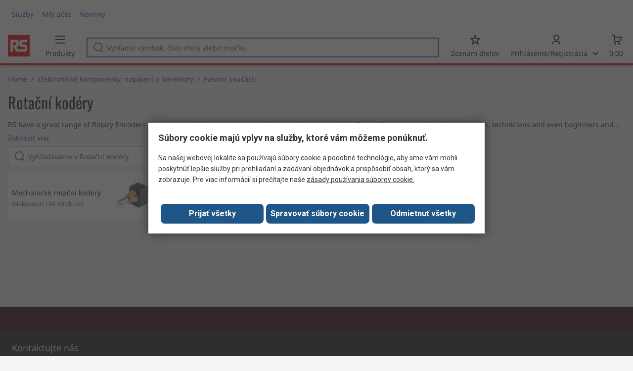

--- FILE ---
content_type: text/html; charset=utf-8
request_url: https://sk.rsdelivers.com/category/elektronicke-komponenty-napajanie-a-konektory/pasivni-soucasti/rotacni-kodery
body_size: 14436
content:
<!doctype html><html class="rs-page" lang="sk"><head><meta charset="utf-8"/><link rel="preconnect" href="https://fonts.googleapis.com"/><link rel="preconnect" href="https://fonts.gstatic.com" crossorigin/><link defer async href="https://fonts.googleapis.com/css2?family=Roboto:wght@400;700&display=swap" rel="stylesheet"/><link rel="icon" href="/favicon.ico"/><meta name="viewport" content="width=device-width,initial-scale=1"/><meta name="theme-color" content="#000000"/><link rel="apple-touch-icon" href="/logo192.png"/><meta name="app-version" content="20240503"/><link rel="manifest" href="/manifest.json"/><title data-react-helmet="true">Rotační kodéry | RS</title>
             <meta data-react-helmet="true" http-equiv="content-language" content="sk"/><meta data-react-helmet="true" name="twitter:card" content="summary_large_image"/><meta data-react-helmet="true" name="twitter:site" content="@RSComponents"/><meta data-react-helmet="true" name="twitter:creator" content="@RSComponents"/><meta data-react-helmet="true" name="twitter:title" content="Rotační kodéry"/><meta data-react-helmet="true" name="twitter:description" content="&amp;ltp&amp;gtRS have a great range of Rotary Encoders that are suitable for a wide variety of electronics projects. Our Rotary Encoders are ideal for engineers, technicians and even beginners and are great value"/><meta data-react-helmet="true" name="twitter:image" content="https://media.rs-online.com/t_large/rs_logo.png"/><meta data-react-helmet="true" itemprop="name" content="Rotační kodéry | RS Slovakia"/><meta data-react-helmet="true" itemprop="url" content="https://sk.rsdelivers.com/category/rotační-kodéry/10002"/><meta data-react-helmet="true" property="og:title" content="Rotační kodéry"/><meta data-react-helmet="true" property="og:url" content="https://sk.rsdelivers.com/category/rotační-kodéry/10002"/><meta data-react-helmet="true" property="og:description" content="Rotační kodéry"/><meta data-react-helmet="true" property="og:site_name" content="RS Slovakia"/><meta data-react-helmet="true" property="og:image" content="https://media.rs-online.com/t_large/F7295797-01.jpg"/><meta data-react-helmet="true" property="og:type" content="website"/><meta data-react-helmet="true" property="fb:admins" content="119366978079441"/><meta data-react-helmet="true" property="fb:locale" content="sk"/><meta data-react-helmet="true" name="pageTitle" content="Rotační kodéry | RS"/><meta data-react-helmet="true" name="description" content="Shop our range of Rotary Encoders supplies &amp; accessories. Browse our latest Rotary Encoders offers."/>
             <link data-react-helmet="true" rel="preconnect" href="https://www.google.com"/><link data-react-helmet="true" rel="preconnect" href="https://www.google.com" crossorigin=""/><link data-react-helmet="true" rel="preconnect" href="https://www.google.co.uk"/><link data-react-helmet="true" rel="preconnect" href="https://www.google.co.uk" crossorigin=""/><link data-react-helmet="true" rel="preconnect" href="https://googleads.g.doubleclick.net"/><link data-react-helmet="true" rel="preconnect" href="https://googleads.g.doubleclick.net" crossorigin=""/><link data-react-helmet="true" rel="preconnect" href="https://www.google-analytics.com"/><link data-react-helmet="true" rel="preconnect" href="https://www.google-analytics.com" crossorigin=""/><link data-react-helmet="true" rel="preconnect" href="https://www.googletagmanager.com"/><link data-react-helmet="true" rel="preconnect" href="https://www.googletagmanager.com" crossorigin=""/><link data-react-helmet="true" rel="preconnect" href="https://www.googleadservices.com"/><link data-react-helmet="true" rel="preconnect" href="https://use.typekit.net"/><link data-react-helmet="true" rel="preconnect" href="https://electro.demdex.net"/><link data-react-helmet="true" rel="preconnect" href="https://rscomponentsltd.d3.sc.omtrdc.net"/><link data-react-helmet="true" rel="preconnect" href="https://s.go-mpulse.net"/><link data-react-helmet="true" rel="preconnect" href="https://trial-eum-clienttons-s.akamaihd.net"/><link data-react-helmet="true" rel="preconnect" href="https://trial-eum-clientnsv4-s.akamaihd.net"/><link data-react-helmet="true" rel="preconnect" href="https://res.cloudinary.com"/><link data-react-helmet="true" rel="preconnect" href="https://media.rsdelivers.com"/><link data-react-helmet="true" rel="preconnect" href="https://media2.rsdelivers.com"/><link data-react-helmet="true" rel="preconnect" href="https://data.privacy.ensighten.com"/><link data-react-helmet="true" rel="preconnect" href="https://nexus.ensighten.com/"/><link data-react-helmet="true" rel="canonical" href="https://sk.rsdelivers.com/category/elektronicke-komponenty-napajanie-a-konektory/pasivni-soucasti/rotacni-kodery"/><link data-react-helmet="true" rel="alternate" hreflang="en-AE" title="English (Arab Emirates)" href="https://ae.rsdelivers.com/category/electronic-components-power-connectors/passive-components/rotary-encoders"/><link data-react-helmet="true" rel="alternate" hreflang="en-AZ" title="Azerbaijan" href="https://az.rsdelivers.com/category/electronic-components-power-connectors/passive-components/rotary-encoders"/><link data-react-helmet="true" rel="alternate" hreflang="pt-BR" title="Português (Brasil)" href="https://br.rsdelivers.com/category/electronic-components-power-connectors/componentes-passivos/codificador-rotativo"/><link data-react-helmet="true" rel="alternate" hreflang="es-CL" title="Español (Chile)" href="https://cl.rsdelivers.com/category/componentes-electronicos-interconexion-electrica/componentes-pasivos/codificadores-giratorios"/><link data-react-helmet="true" rel="alternate" hreflang="en-CY" title="English (Cyprus)" href="https://cy.rsdelivers.com/category/electronic-components-power-connectors/passive-components/rotary-encoders"/><link data-react-helmet="true" rel="alternate" hreflang="en-EE" title="English (Estonia)" href="https://ee.rsdelivers.com/category/electronic-components-power-connectors/passive-components/rotary-encoders"/><link data-react-helmet="true" rel="alternate" hreflang="et" title="Eesti keel" href="https://ee.rsdelivers.com/et/category/elektroonilised-komponendid-toiteplokid-ja/passiivkomponendid/poordkodeerijad"/><link data-react-helmet="true" rel="alternate" hreflang="en-FI" title="English (Finland)" href="https://fi.rsdelivers.com/category/electronic-components-power-connectors/passive-components/rotary-encoders"/><link data-react-helmet="true" rel="alternate" hreflang="fi" title="suomi" href="https://fi.rsdelivers.com/fi/category/elektroniset-komponentit-teholahteet-ja-liittimet/passiivikomponentit/pulssianturit"/><link data-react-helmet="true" rel="alternate" hreflang="el" title="Ελληνικά" href="https://gr.rsdelivers.com/category/electronic-components-power-connectors/παθητικα-εξαρτηματα/rotary-encoders"/><link data-react-helmet="true" rel="alternate" hreflang="hr" title="Herzegovinian" href="https://hr.rsdelivers.com/category/electronic-components-power-connectors/passive-components/rotary-encoders"/><link data-react-helmet="true" rel="alternate" hreflang="sr" title="Српски" href="https://hr.rsdelivers.com/rs/category/electronic-components-power-connectors/pasivne-komponente/rotary-encoders"/><link data-react-helmet="true" rel="alternate" hreflang="bs-HR" title="Bosanski" href="https://hr.rsdelivers.com/bh/category/electronic-components-power-connectors/passive-components/rotary-encoders"/><link data-react-helmet="true" rel="alternate" hreflang="en-HR" title="English" href="https://hr.rsdelivers.com/me/category/electronic-components-power-connectors/passive-components/rotary-encoders"/><link data-react-helmet="true" rel="alternate" hreflang="en-IL" title="English (Israel)" href="https://il.rsdelivers.com/category/electronic-components-power-connectors/passive-components/rotary-encoders"/><link data-react-helmet="true" rel="alternate" hreflang="en-IN" title="English (India)" href="https://in.rsdelivers.com/category/electronic-components-power-connectors/passive-components/rotary-encoders"/><link data-react-helmet="true" rel="alternate" hreflang="ru-KZ" title="Русский (казахстан)" href="https://kz.rsdelivers.com/category/электронные-компоненты-разъемы/пассивные-компоненты/преобразователи-угол-код-энкодеры"/><link data-react-helmet="true" rel="alternate" hreflang="en-LT" title="English (Lithuania)" href="https://lt.rsdelivers.com/category/electronic-components-power-connectors/passive-components/rotary-encoders"/><link data-react-helmet="true" rel="alternate" hreflang="lt" title="Lietuvių" href="https://lt.rsdelivers.com/lt/category/elektronikos-komponentai-galia-jungtys/pasyvus-komponentai/sukiojami-kodavimo-irenginiai"/><link data-react-helmet="true" rel="alternate" hreflang="en-LV" title="English (Latvia)" href="https://lv.rsdelivers.com/category/electronic-components-power-connectors/passive-components/rotary-encoders"/><link data-react-helmet="true" rel="alternate" hreflang="lv" title="Latviešu valoda" href="https://lv.rsdelivers.com/lv/category/elektroniskas-komponentes-barosanas-avoti-un/pasivas-komponentes/rotacijas-kodetaji"/><link data-react-helmet="true" rel="alternate" hreflang="en-LY" title="English (Libya)" href="https://ly.rsdelivers.com/category/electronic-components-power-connectors/passive-components/rotary-encoders"/><link data-react-helmet="true" rel="alternate" hreflang="en-MT" title="English (Malta)" href="https://mt.rsdelivers.com/category/electronic-components-power-connectors/passive-components/rotary-encoders"/><link data-react-helmet="true" rel="alternate" hreflang="ro" title="Română" href="https://ro.rsdelivers.com/category/componente-electronice-alimentare-si-conectori/componente-pasive/traductoare-de-rotatie"/><link data-react-helmet="true" rel="alternate" hreflang="en-SA" title="English (Saudi Arabia)" href="https://sa.rsdelivers.com/category/electronic-components-power-connectors/passive-components/rotary-encoders"/><link data-react-helmet="true" rel="alternate" hreflang="sk" title="slovenčina" href="https://sk.rsdelivers.com/category/elektronicke-komponenty-napajanie-a-konektory/pasivni-soucasti/rotacni-kodery"/><link data-react-helmet="true" rel="alternate" hreflang="tr" title="Türkçe" href="https://tr.rsdelivers.com/category/elektronik-komponentler-guc-modulleri-ve-baglantı/pasif-devre-elemanları/doner-enkoderler"/><link data-react-helmet="true" rel="alternate" hreflang="x-default" title="English (International)" href="https://int.rsdelivers.com/category/electronic-components-power-connectors/passive-components/rotary-encoders"/><link data-react-helmet="true" rel="alternate" hreflang="ar" title="عربى" href="https://eg.rsdelivers.com/category/electronic-components-power-connectors/passive-components/rotary-encoders"/><link data-react-helmet="true" rel="alternate" hreflang="en-AG" title="English (Antigua Barbuda)" href="https://export.rsdelivers.com/category/electronic-components-power-connectors/passive-components/rotary-encoders"/><link data-react-helmet="true" rel="alternate" hreflang="en-AL" title="English (Albania)" href="https://export.rsdelivers.com/category/electronic-components-power-connectors/passive-components/rotary-encoders"/><link data-react-helmet="true" rel="alternate" hreflang="en-AR" title="English (Argentina)" href="https://export.rsdelivers.com/category/electronic-components-power-connectors/passive-components/rotary-encoders"/><link data-react-helmet="true" rel="alternate" hreflang="en-BG" title="English (Bulgaria)" href="https://export.rsdelivers.com/category/electronic-components-power-connectors/passive-components/rotary-encoders"/><link data-react-helmet="true" rel="alternate" hreflang="en-BO" title="English (Bolivia)" href="https://export.rsdelivers.com/category/electronic-components-power-connectors/passive-components/rotary-encoders"/><link data-react-helmet="true" rel="alternate" hreflang="en-CO" title="English (Colombia)" href="https://export.rsdelivers.com/category/electronic-components-power-connectors/passive-components/rotary-encoders"/><link data-react-helmet="true" rel="alternate" hreflang="en-CR" title="English (Costa Rica)" href="https://export.rsdelivers.com/category/electronic-components-power-connectors/passive-components/rotary-encoders"/><link data-react-helmet="true" rel="alternate" hreflang="en-DO" title="English (Dominican Republic)" href="https://export.rsdelivers.com/category/electronic-components-power-connectors/passive-components/rotary-encoders"/><link data-react-helmet="true" rel="alternate" hreflang="en-FO" title="English (Faroe Islands)" href="https://export.rsdelivers.com/category/electronic-components-power-connectors/passive-components/rotary-encoders"/><link data-react-helmet="true" rel="alternate" hreflang="en-GG" title="English (Guernsey)" href="https://export.rsdelivers.com/category/electronic-components-power-connectors/passive-components/rotary-encoders"/><link data-react-helmet="true" rel="alternate" hreflang="en-GP" title="English (Guadeloupe)" href="https://export.rsdelivers.com/category/electronic-components-power-connectors/passive-components/rotary-encoders"/><link data-react-helmet="true" rel="alternate" hreflang="en-IS" title="English (Iceland)" href="https://export.rsdelivers.com/category/electronic-components-power-connectors/passive-components/rotary-encoders"/><link data-react-helmet="true" rel="alternate" hreflang="en-JE" title="English (Jersey)" href="https://export.rsdelivers.com/category/electronic-components-power-connectors/passive-components/rotary-encoders"/><link data-react-helmet="true" rel="alternate" hreflang="en-MN" title="English (Mongolia)" href="https://export.rsdelivers.com/category/electronic-components-power-connectors/passive-components/rotary-encoders"/><link data-react-helmet="true" rel="alternate" hreflang="en-NP" title="English (Nepal)" href="https://export.rsdelivers.com/category/electronic-components-power-connectors/passive-components/rotary-encoders"/><link data-react-helmet="true" rel="alternate" hreflang="en-PE" title="English (Peru)" href="https://export.rsdelivers.com/category/electronic-components-power-connectors/passive-components/rotary-encoders"/><link data-react-helmet="true" rel="alternate" hreflang="en-PK" title="English (Pakistan)" href="https://export.rsdelivers.com/category/electronic-components-power-connectors/passive-components/rotary-encoders"/><link data-react-helmet="true" rel="alternate" hreflang="en-PL" title="English (Poland)" href="https://export.rsdelivers.com/category/electronic-components-power-connectors/passive-components/rotary-encoders"/><link data-react-helmet="true" rel="alternate" hreflang="en-QA" title="English (Qatar)" href="https://export.rsdelivers.com/category/electronic-components-power-connectors/passive-components/rotary-encoders"/><link data-react-helmet="true" rel="alternate" hreflang="en-SO" title="English (Somalia)" href="https://export.rsdelivers.com/category/electronic-components-power-connectors/passive-components/rotary-encoders"/><link data-react-helmet="true" rel="alternate" hreflang="en-VG" title="English (British Virgin Islands)" href="https://export.rsdelivers.com/category/electronic-components-power-connectors/passive-components/rotary-encoders"/><link data-react-helmet="true" rel="alternate" hreflang="en-AO" title="English (Angola)" href="https://africa.rsdelivers.com/category/electronic-components-power-connectors/passive-components/rotary-encoders"/><link data-react-helmet="true" rel="alternate" hreflang="en-BJ" title="English (Benin)" href="https://africa.rsdelivers.com/category/electronic-components-power-connectors/passive-components/rotary-encoders"/><link data-react-helmet="true" rel="alternate" hreflang="en-BW" title="English (Botswana)" href="https://africa.rsdelivers.com/category/electronic-components-power-connectors/passive-components/rotary-encoders"/><link data-react-helmet="true" rel="alternate" hreflang="en-BF" title="English (Burkina Faso)" href="https://africa.rsdelivers.com/category/electronic-components-power-connectors/passive-components/rotary-encoders"/><link data-react-helmet="true" rel="alternate" hreflang="en-BI" title="English (Burundi)" href="https://africa.rsdelivers.com/category/electronic-components-power-connectors/passive-components/rotary-encoders"/><link data-react-helmet="true" rel="alternate" hreflang="en-CM" title="English (Cambodia)" href="https://africa.rsdelivers.com/category/electronic-components-power-connectors/passive-components/rotary-encoders"/><link data-react-helmet="true" rel="alternate" hreflang="en-CV" title="English (Cabo Verde)" href="https://africa.rsdelivers.com/category/electronic-components-power-connectors/passive-components/rotary-encoders"/><link data-react-helmet="true" rel="alternate" hreflang="en-CF" title="English (The Central African Republic)" href="https://africa.rsdelivers.com/category/electronic-components-power-connectors/passive-components/rotary-encoders"/><link data-react-helmet="true" rel="alternate" hreflang="en-TD" title="English (Chad)" href="https://africa.rsdelivers.com/category/electronic-components-power-connectors/passive-components/rotary-encoders"/><link data-react-helmet="true" rel="alternate" hreflang="en-KM" title="English (Comoros)" href="https://africa.rsdelivers.com/category/electronic-components-power-connectors/passive-components/rotary-encoders"/><link data-react-helmet="true" rel="alternate" hreflang="en-CG" title="English (The Republic of the Congo)" href="https://africa.rsdelivers.com/category/electronic-components-power-connectors/passive-components/rotary-encoders"/><link data-react-helmet="true" rel="alternate" hreflang="en-CD" title="English (The Democratic Republic of the Congo)" href="https://africa.rsdelivers.com/category/electronic-components-power-connectors/passive-components/rotary-encoders"/><link data-react-helmet="true" rel="alternate" hreflang="en-GQ" title="English (Equatorial Guinea)" href="https://africa.rsdelivers.com/category/electronic-components-power-connectors/passive-components/rotary-encoders"/><link data-react-helmet="true" rel="alternate" hreflang="en-ET" title="English (Ethopia)" href="https://africa.rsdelivers.com/category/electronic-components-power-connectors/passive-components/rotary-encoders"/><link data-react-helmet="true" rel="alternate" hreflang="en-GA" title="English (Gabon)" href="https://africa.rsdelivers.com/category/electronic-components-power-connectors/passive-components/rotary-encoders"/><link data-react-helmet="true" rel="alternate" hreflang="en-GM" title="English (Gambia)" href="https://africa.rsdelivers.com/category/electronic-components-power-connectors/passive-components/rotary-encoders"/><link data-react-helmet="true" rel="alternate" hreflang="en-GN" title="English (Guinea)" href="https://africa.rsdelivers.com/category/electronic-components-power-connectors/passive-components/rotary-encoders"/><link data-react-helmet="true" rel="alternate" hreflang="en-GW" title="English (Guinea-Bissau)" href="https://africa.rsdelivers.com/category/electronic-components-power-connectors/passive-components/rotary-encoders"/><link data-react-helmet="true" rel="alternate" hreflang="en-CI" title="English (Côte dIvoire)" href="https://africa.rsdelivers.com/category/electronic-components-power-connectors/passive-components/rotary-encoders"/><link data-react-helmet="true" rel="alternate" hreflang="en-KE" title="English (Kenya)" href="https://africa.rsdelivers.com/category/electronic-components-power-connectors/passive-components/rotary-encoders"/><link data-react-helmet="true" rel="alternate" hreflang="en-LS" title="English (Lesotho)" href="https://africa.rsdelivers.com/category/electronic-components-power-connectors/passive-components/rotary-encoders"/><link data-react-helmet="true" rel="alternate" hreflang="en-LR" title="English (Liberia)" href="https://africa.rsdelivers.com/category/electronic-components-power-connectors/passive-components/rotary-encoders"/><link data-react-helmet="true" rel="alternate" hreflang="en-MG" title="English (Madagascar)" href="https://africa.rsdelivers.com/category/electronic-components-power-connectors/passive-components/rotary-encoders"/><link data-react-helmet="true" rel="alternate" hreflang="en-MW" title="English (Malawi)" href="https://africa.rsdelivers.com/category/electronic-components-power-connectors/passive-components/rotary-encoders"/><link data-react-helmet="true" rel="alternate" hreflang="en-ML" title="English (Mali)" href="https://africa.rsdelivers.com/category/electronic-components-power-connectors/passive-components/rotary-encoders"/><link data-react-helmet="true" rel="alternate" hreflang="en-MU" title="English (Mauritius)" href="https://africa.rsdelivers.com/category/electronic-components-power-connectors/passive-components/rotary-encoders"/><link data-react-helmet="true" rel="alternate" hreflang="en-MZ" title="English (Mozambique)" href="https://africa.rsdelivers.com/category/electronic-components-power-connectors/passive-components/rotary-encoders"/><link data-react-helmet="true" rel="alternate" hreflang="en-NA" title="English (Namibia)" href="https://africa.rsdelivers.com/category/electronic-components-power-connectors/passive-components/rotary-encoders"/><link data-react-helmet="true" rel="alternate" hreflang="en-NE" title="English (Niger)" href="https://africa.rsdelivers.com/category/electronic-components-power-connectors/passive-components/rotary-encoders"/><link data-react-helmet="true" rel="alternate" hreflang="en-RW" title="English (Rwanda)" href="https://africa.rsdelivers.com/category/electronic-components-power-connectors/passive-components/rotary-encoders"/><link data-react-helmet="true" rel="alternate" hreflang="en-ST" title="English (Sao Tome and Principe)" href="https://africa.rsdelivers.com/category/electronic-components-power-connectors/passive-components/rotary-encoders"/><link data-react-helmet="true" rel="alternate" hreflang="en-SN" title="English (Senegal)" href="https://africa.rsdelivers.com/category/electronic-components-power-connectors/passive-components/rotary-encoders"/><link data-react-helmet="true" rel="alternate" hreflang="en-SC" title="English (Seychelles)" href="https://africa.rsdelivers.com/category/electronic-components-power-connectors/passive-components/rotary-encoders"/><link data-react-helmet="true" rel="alternate" hreflang="en-SL" title="English (Sierra Leone)" href="https://africa.rsdelivers.com/category/electronic-components-power-connectors/passive-components/rotary-encoders"/><link data-react-helmet="true" rel="alternate" hreflang="en-SS" title="English (South Sudan)" href="https://africa.rsdelivers.com/category/electronic-components-power-connectors/passive-components/rotary-encoders"/><link data-react-helmet="true" rel="alternate" hreflang="en-SZ" title="English (Eswatini)" href="https://africa.rsdelivers.com/category/electronic-components-power-connectors/passive-components/rotary-encoders"/><link data-react-helmet="true" rel="alternate" hreflang="en-TZ" title="English (Tanzania)" href="https://africa.rsdelivers.com/category/electronic-components-power-connectors/passive-components/rotary-encoders"/><link data-react-helmet="true" rel="alternate" hreflang="en-TG" title="English (Togo)" href="https://africa.rsdelivers.com/category/electronic-components-power-connectors/passive-components/rotary-encoders"/><link data-react-helmet="true" rel="alternate" hreflang="en-UG" title="English (Uganda)" href="https://africa.rsdelivers.com/category/electronic-components-power-connectors/passive-components/rotary-encoders"/><link data-react-helmet="true" rel="alternate" hreflang="en-ZM" title="English (Zambia)" href="https://africa.rsdelivers.com/category/electronic-components-power-connectors/passive-components/rotary-encoders"/><link data-react-helmet="true" rel="alternate" hreflang="en-ZW" title="English (Zimbabwe)" href="https://africa.rsdelivers.com/category/electronic-components-power-connectors/passive-components/rotary-encoders"/><link data-react-helmet="true" rel="alternate" hreflang="en-BH" title="English (Bahrain)" href="https://bh.rsdelivers.com/category/electronic-components-power-connectors/passive-components/rotary-encoders"/><link data-react-helmet="true" rel="alternate" hreflang="bg" title="Bulgarian (Bulgaria)" href="https://bg.rsdelivers.com/category/electronic-components-power-connectors/пасивни-компоненти/ротационни-енкодери"/><link data-react-helmet="true" rel="alternate" hreflang="en-OM" title="English (Oman)" href="https://om.rsdelivers.com/category/electronic-components-power-connectors/passive-components/rotary-encoders"/><link data-react-helmet="true" rel="alternate" hreflang="fr-FR" title="French (Marocco)" href="https://ma.rsdelivers.com/category/composants-electroniques-energie-et-connecteurs/passifs/encodeurs-rotatifs"/><link data-react-helmet="true" rel="alternate" hreflang="en-MO" title="English (Macao)" href="https://mo.rsdelivers.com/category/electronic-components-power-connectors/passive-components/rotary-encoders"/><link data-react-helmet="true" rel="alternate" hreflang="zh-MO" title="中文（澳門)" href="https://mo.rsdelivers.com/mo/category//passive-components/rotary-encoders"/>
             <script data-react-helmet="true" type="text/javascript">var rs = rs || { };
    rs.web = rs.web || { };
    rs.web.digitalData = rs.web.digitalData || {"store":"sk","currencyCode":"EUR","page_type":"l2","page_name":"L2:PSS_433025","ecSystemId":"responsive","site_type":"responsive","page_creation_date":"L2:PSS_433025 - 15/06/2020","site_section0":"PSB_346947","site_section":"PSSS_432964","site_section2":"PSS_433025"}    
    var utag_data = rs.web.digitalData;
    </script><script data-react-helmet="true" type="text/javascript" src="https://nexus.ensighten.com/rscomponents/rsdeliversprod/Bootstrap.js"></script><script data-react-helmet="true" type="application/ld+json">{"@context":"http://schema.org/","@type":"BreadcrumbList","itemListElement":[{"@type":"ListItem","position":1,"item":{"@id":"https://sk.rsdelivers.com/category/pasivní-součásti/9905","name":"Pasivní součásti"}},{"@type":"ListItem","position":2,"item":{"@id":"https://sk.rsdelivers.com/category/rotační-kodéry/10002","name":"Rotační kodéry"}}]}</script><script defer="defer" src="/static/js/main.576222f9.js"></script><link defer async href="/static/css/main.771ccdab.css" rel="stylesheet">
<script>(window.BOOMR_mq=window.BOOMR_mq||[]).push(["addVar",{"rua.upush":"false","rua.cpush":"false","rua.upre":"false","rua.cpre":"false","rua.uprl":"false","rua.cprl":"false","rua.cprf":"false","rua.trans":"SJ-87e660be-0e61-41f2-ad59-4c3b7737384b","rua.cook":"true","rua.ims":"false","rua.ufprl":"false","rua.cfprl":"false","rua.isuxp":"false","rua.texp":"norulematch","rua.ceh":"false","rua.ueh":"false","rua.ieh.st":"0"}]);</script>
                              <script>!function(a){var e="https://s.go-mpulse.net/boomerang/",t="addEventListener";if("False"=="True")a.BOOMR_config=a.BOOMR_config||{},a.BOOMR_config.PageParams=a.BOOMR_config.PageParams||{},a.BOOMR_config.PageParams.pci=!0,e="https://s2.go-mpulse.net/boomerang/";if(window.BOOMR_API_key="KFTDU-542WM-ZXNVK-AFZK4-YY3YJ",function(){function n(e){a.BOOMR_onload=e&&e.timeStamp||(new Date).getTime()}if(!a.BOOMR||!a.BOOMR.version&&!a.BOOMR.snippetExecuted){a.BOOMR=a.BOOMR||{},a.BOOMR.snippetExecuted=!0;var i,_,o,r=document.createElement("iframe");if(a[t])a[t]("load",n,!1);else if(a.attachEvent)a.attachEvent("onload",n);r.src="javascript:void(0)",r.title="",r.role="presentation",(r.frameElement||r).style.cssText="width:0;height:0;border:0;display:none;",o=document.getElementsByTagName("script")[0],o.parentNode.insertBefore(r,o);try{_=r.contentWindow.document}catch(O){i=document.domain,r.src="javascript:var d=document.open();d.domain='"+i+"';void(0);",_=r.contentWindow.document}_.open()._l=function(){var a=this.createElement("script");if(i)this.domain=i;a.id="boomr-if-as",a.src=e+"KFTDU-542WM-ZXNVK-AFZK4-YY3YJ",BOOMR_lstart=(new Date).getTime(),this.body.appendChild(a)},_.write("<bo"+'dy onload="document._l();">'),_.close()}}(),"".length>0)if(a&&"performance"in a&&a.performance&&"function"==typeof a.performance.setResourceTimingBufferSize)a.performance.setResourceTimingBufferSize();!function(){if(BOOMR=a.BOOMR||{},BOOMR.plugins=BOOMR.plugins||{},!BOOMR.plugins.AK){var e="false"=="true"?1:0,t="cookiepresent",n="aoihu3qx2n6mw2lno5cq-f-3400b613d-clientnsv4-s.akamaihd.net",i="false"=="true"?2:1,_={"ak.v":"39","ak.cp":"850019","ak.ai":parseInt("540994",10),"ak.ol":"0","ak.cr":35,"ak.ipv":4,"ak.proto":"h2","ak.rid":"432618bb","ak.r":51209,"ak.a2":e,"ak.m":"dsca","ak.n":"essl","ak.bpcip":"3.144.122.0","ak.cport":43432,"ak.gh":"23.202.99.4","ak.quicv":"","ak.tlsv":"tls1.3","ak.0rtt":"","ak.0rtt.ed":"","ak.csrc":"-","ak.acc":"","ak.t":"1768781637","ak.ak":"hOBiQwZUYzCg5VSAfCLimQ==WFWklnTaZUFSZDx4tBZVxvINUHIzDTUmphBxKpN+L2zd22U9ahTFdNejYACARd1iL/JctJRL2MbCVjGqcf3MECtmhXrSIae5KqR3kj6wBjlHwoGsYGWVZ1g4V9wawkCJ+MhTTaiwJKEadD6JtU5Tb6PZ6pKW8+aW/[base64]/fdOnrtqcBfRECEj/iY3Uup8sOTdO95aj99MiyEMwLxa9a5QasP+0d1gs=","ak.pv":"246","ak.dpoabenc":"","ak.tf":i};if(""!==t)_["ak.ruds"]=t;var o={i:!1,av:function(e){var t="http.initiator";if(e&&(!e[t]||"spa_hard"===e[t]))_["ak.feo"]=void 0!==a.aFeoApplied?1:0,BOOMR.addVar(_)},rv:function(){var a=["ak.bpcip","ak.cport","ak.cr","ak.csrc","ak.gh","ak.ipv","ak.m","ak.n","ak.ol","ak.proto","ak.quicv","ak.tlsv","ak.0rtt","ak.0rtt.ed","ak.r","ak.acc","ak.t","ak.tf"];BOOMR.removeVar(a)}};BOOMR.plugins.AK={akVars:_,akDNSPreFetchDomain:n,init:function(){if(!o.i){var a=BOOMR.subscribe;a("before_beacon",o.av,null,null),a("onbeacon",o.rv,null,null),o.i=!0}return this},is_complete:function(){return!0}}}}()}(window);</script></head><body><noscript>You need to enable JavaScript to run this app.</noscript><div id="root"><div id="pageWrapper" class="page-wrapper"><div class="page-content-wrapper "><div class="content"><div class="category-list-page-component_clp-container__xnkKV category-list-page-component_not-in-menu__MOQtg"><div class="inner-page-wrapper category-list-page-component_header__i-y2I"><h1 class="category-list-page-component_title__FOJRc">Rotační kodéry</h1><div class="category-list-page-component_description-container__ywkPP"><p class="category-list-page-component_description__eCNXV "><p>RS have a great range of Rotary Encoders that are suitable for a wide variety of electronics projects. Our Rotary Encoders are ideal for engineers, technicians and even beginners and are great value for money from trusted brands such as Bourns, Omron, TE Connectivity and Wurth Elektronik.</p><p>Rotary encoders are electro-mechanical devices that convert the angular position of a shaft to either analogue or digital output signals. The types of rotary encoders include mechanical rotary and optical rotary and can be installed using brackets specially designed for mounting in machinery.</p></p><button type="button" class="button-component_button-component__Q1Ue2 button-component_link__ia-Eb button-component_default__id1n-  category-list-page-component_link__QJ7LP   " tabindex="0"><span class="">Zobraziť viac</span></button></div><div class="category-list-page-component_search-container__scHPE"><div class="search-field-component_search-container__bh4cV "><div class="text-component_text-component__Lzpod search-field-component_search-bar__RvZRQ  "><div class="text-component_input-container__e3xsM " style="--icon-width:24px"><svg class="text-component_icon__eO1Xu text-component_left__J86LO " style="--icon-height:12px" fill="currentColor" width="24" height="24" viewBox="0 0 24 24"><svg viewBox="0 0 24 24" xmlns="http://www.w3.org/2000/svg"><path d="M22 20.5998L18.0653 16.571C20.8518 13.0404 20.6198 7.88953 17.3632 4.63296C13.8526 1.12235 8.14157 1.12235 4.63296 4.63296C1.12235 8.14357 1.12235 13.8526 4.63296 17.3632C6.38727 19.1175 8.69367 19.9956 10.9981 19.9956C13.0064 19.9956 15.0168 19.3275 16.6611 17.9953L20.5717 22L22 20.5998V20.5998ZM6.04721 15.9489C3.31673 13.2185 3.31673 8.77769 6.04721 6.04721C7.41145 4.68297 9.20576 4.00085 10.9981 4.00085C12.7904 4.00085 14.5847 4.68297 15.9489 6.04721C18.6794 8.77769 18.6794 13.2185 15.9489 15.9489C13.2185 18.6794 8.77769 18.6794 6.04721 15.9489V15.9489Z"></path></svg></svg><input type="text" class="text-component_text__K4ZQl text-component_white__-2tW6   " placeholder="Vyhľadávanie v Rotační kodéry" autoComplete="off" aria-label="Vyhľadávanie v Rotační kodéry" value=""/></div></div><div id="search-btns" class=" "><button type="button" class="button-component_button-component__Q1Ue2 button-component_text__0M7v4 button-component_default__id1n-  undefined hide   " tabindex="0"><span class="">Vymazať</span></button><button type="button" class="button-component_button-component__Q1Ue2 button-component_primary__fm3fv button-component_default__id1n- button-component_icon-button__U624R search-field-component_search-button__SPhV0 hide   " tabindex="0" aria-label="search"><svg class="button-component_icon__wbmY7" fill="currentColor" width="24" height="24" viewBox="0 0 24 24"><svg viewBox="0 0 24 24" xmlns="http://www.w3.org/2000/svg"><path d="M22 20.5998L18.0653 16.571C20.8518 13.0404 20.6198 7.88953 17.3632 4.63296C13.8526 1.12235 8.14157 1.12235 4.63296 4.63296C1.12235 8.14357 1.12235 13.8526 4.63296 17.3632C6.38727 19.1175 8.69367 19.9956 10.9981 19.9956C13.0064 19.9956 15.0168 19.3275 16.6611 17.9953L20.5717 22L22 20.5998V20.5998ZM6.04721 15.9489C3.31673 13.2185 3.31673 8.77769 6.04721 6.04721C7.41145 4.68297 9.20576 4.00085 10.9981 4.00085C12.7904 4.00085 14.5847 4.68297 15.9489 6.04721C18.6794 8.77769 18.6794 13.2185 15.9489 15.9489C13.2185 18.6794 8.77769 18.6794 6.04721 15.9489V15.9489Z"></path></svg></svg><span class=""></span></button></div></div></div></div><div class="inner-page-wrapper category-list-page-component_content__r4D9+"><div class="level-children-component_level-container__7Bmdb"><a class="level-children-component_cat__jD1ra" href="/browse/elektronicke-komponenty-napajanie-a-konektory/pasivni-soucasti/rotacni-kodery/mechanicke-rotacni-kodery"></a><a class="level-children-component_cat__jD1ra" href="/browse/elektronicke-komponenty-napajanie-a-konektory/pasivni-soucasti/rotacni-kodery/montazni-drzaky-pro-rotacni-kodery"></a><a class="level-children-component_cat__jD1ra" href="/browse/elektronicke-komponenty-napajanie-a-konektory/pasivni-soucasti/rotacni-kodery/opticke-rotacni-kodery"></a></div></div></div></div></div></div></div><script>window.__APOLLO_STATE__={"ROOT_QUERY":{"__typename":"Query","master":{"__typename":"Master","contextInfo":{"__typename":"ContextInfo","locale":"SK","isBot":true},"labels":[{"__typename":"Label","pageName":"common","name":"quick_order","text":"Rýchla objednávka"},{"__typename":"Label","pageName":"basket","name":"add_by_stock_no","text":"Pridať podľa skladového čísla"},{"__typename":"Label","pageName":"basket","name":"add_in_bulk","text":"Pridať výrobky hromadne"},{"__typename":"Label","pageName":"basket","name":"add_by_stock_instructions","text":"Zadajte skladové číslo RS a množstvo, potom kliknite na „Pridať do košíka”."},{"__typename":"Label","pageName":"basket","name":"stock_no_or_mpn","text":"Skladové číslo RS"},{"__typename":"Label","pageName":"basket","name":"add_by_bulk_instructions","text":"Zadajte jeden produkt na riadok, oddelením Skladové číslo RS alebo čísla dielu a Množstvo čiarkou. Naraz môžete pridať až 100 položiek."},{"__typename":"Label","pageName":"basket","name":"upload_csv","text":"Nahrať súbor CSV"},{"__typename":"Label","pageName":"basket","name":"upload_xls","text":"Nahrať súbor XLS"},{"__typename":"Label","pageName":"common","name":"add_to_basket","text":"Pridať do košíka"},{"__typename":"Label","pageName":"common","name":"cancel","text":"Zrušiť"},{"__typename":"Label","pageName":"common","name":"quantity","text":"Množstvo"},{"__typename":"Label","pageName":"common","name":"view_basket","text":"Zobraziť košík"},{"__typename":"Label","pageName":"basket","name":"add_more_products","text":"Pridať viac výrobkov"}],"metaData":{"__typename":"MasterMeta","links":[{"__typename":"HtmlTag","name":"link","innerHtml":"","attributes":[{"__typename":"HtmlTagAttribute","name":"rel","value":"preconnect"},{"__typename":"HtmlTagAttribute","name":"href","value":"https://www.google.com"}]},{"__typename":"HtmlTag","name":"link","innerHtml":"","attributes":[{"__typename":"HtmlTagAttribute","name":"rel","value":"preconnect"},{"__typename":"HtmlTagAttribute","name":"href","value":"https://www.google.com"},{"__typename":"HtmlTagAttribute","name":"crossorigin","value":""}]},{"__typename":"HtmlTag","name":"link","innerHtml":"","attributes":[{"__typename":"HtmlTagAttribute","name":"rel","value":"preconnect"},{"__typename":"HtmlTagAttribute","name":"href","value":"https://www.google.co.uk"}]},{"__typename":"HtmlTag","name":"link","innerHtml":"","attributes":[{"__typename":"HtmlTagAttribute","name":"rel","value":"preconnect"},{"__typename":"HtmlTagAttribute","name":"href","value":"https://www.google.co.uk"},{"__typename":"HtmlTagAttribute","name":"crossorigin","value":""}]},{"__typename":"HtmlTag","name":"link","innerHtml":"","attributes":[{"__typename":"HtmlTagAttribute","name":"rel","value":"preconnect"},{"__typename":"HtmlTagAttribute","name":"href","value":"https://googleads.g.doubleclick.net"}]},{"__typename":"HtmlTag","name":"link","innerHtml":"","attributes":[{"__typename":"HtmlTagAttribute","name":"rel","value":"preconnect"},{"__typename":"HtmlTagAttribute","name":"href","value":"https://googleads.g.doubleclick.net"},{"__typename":"HtmlTagAttribute","name":"crossorigin","value":""}]},{"__typename":"HtmlTag","name":"link","innerHtml":"","attributes":[{"__typename":"HtmlTagAttribute","name":"rel","value":"preconnect"},{"__typename":"HtmlTagAttribute","name":"href","value":"https://www.google-analytics.com"}]},{"__typename":"HtmlTag","name":"link","innerHtml":"","attributes":[{"__typename":"HtmlTagAttribute","name":"rel","value":"preconnect"},{"__typename":"HtmlTagAttribute","name":"href","value":"https://www.google-analytics.com"},{"__typename":"HtmlTagAttribute","name":"crossorigin","value":""}]},{"__typename":"HtmlTag","name":"link","innerHtml":"","attributes":[{"__typename":"HtmlTagAttribute","name":"rel","value":"preconnect"},{"__typename":"HtmlTagAttribute","name":"href","value":"https://www.googletagmanager.com"}]},{"__typename":"HtmlTag","name":"link","innerHtml":"","attributes":[{"__typename":"HtmlTagAttribute","name":"rel","value":"preconnect"},{"__typename":"HtmlTagAttribute","name":"href","value":"https://www.googletagmanager.com"},{"__typename":"HtmlTagAttribute","name":"crossorigin","value":""}]},{"__typename":"HtmlTag","name":"link","innerHtml":"","attributes":[{"__typename":"HtmlTagAttribute","name":"rel","value":"preconnect"},{"__typename":"HtmlTagAttribute","name":"href","value":"https://www.googleadservices.com"}]},{"__typename":"HtmlTag","name":"link","innerHtml":"","attributes":[{"__typename":"HtmlTagAttribute","name":"rel","value":"preconnect"},{"__typename":"HtmlTagAttribute","name":"href","value":"https://use.typekit.net"}]},{"__typename":"HtmlTag","name":"link","innerHtml":"","attributes":[{"__typename":"HtmlTagAttribute","name":"rel","value":"preconnect"},{"__typename":"HtmlTagAttribute","name":"href","value":"https://electro.demdex.net"}]},{"__typename":"HtmlTag","name":"link","innerHtml":"","attributes":[{"__typename":"HtmlTagAttribute","name":"rel","value":"preconnect"},{"__typename":"HtmlTagAttribute","name":"href","value":"https://rscomponentsltd.d3.sc.omtrdc.net"}]},{"__typename":"HtmlTag","name":"link","innerHtml":"","attributes":[{"__typename":"HtmlTagAttribute","name":"rel","value":"preconnect"},{"__typename":"HtmlTagAttribute","name":"href","value":"https://s.go-mpulse.net"}]},{"__typename":"HtmlTag","name":"link","innerHtml":"","attributes":[{"__typename":"HtmlTagAttribute","name":"rel","value":"preconnect"},{"__typename":"HtmlTagAttribute","name":"href","value":"https://trial-eum-clienttons-s.akamaihd.net"}]},{"__typename":"HtmlTag","name":"link","innerHtml":"","attributes":[{"__typename":"HtmlTagAttribute","name":"rel","value":"preconnect"},{"__typename":"HtmlTagAttribute","name":"href","value":"https://trial-eum-clientnsv4-s.akamaihd.net"}]},{"__typename":"HtmlTag","name":"link","innerHtml":"","attributes":[{"__typename":"HtmlTagAttribute","name":"rel","value":"preconnect"},{"__typename":"HtmlTagAttribute","name":"href","value":"https://res.cloudinary.com"}]},{"__typename":"HtmlTag","name":"link","innerHtml":"","attributes":[{"__typename":"HtmlTagAttribute","name":"rel","value":"preconnect"},{"__typename":"HtmlTagAttribute","name":"href","value":"https://media.rsdelivers.com"}]},{"__typename":"HtmlTag","name":"link","innerHtml":"","attributes":[{"__typename":"HtmlTagAttribute","name":"rel","value":"preconnect"},{"__typename":"HtmlTagAttribute","name":"href","value":"https://media2.rsdelivers.com"}]},{"__typename":"HtmlTag","name":"link","innerHtml":"","attributes":[{"__typename":"HtmlTagAttribute","name":"rel","value":"preconnect"},{"__typename":"HtmlTagAttribute","name":"href","value":"https://data.privacy.ensighten.com"}]},{"__typename":"HtmlTag","name":"link","innerHtml":"","attributes":[{"__typename":"HtmlTagAttribute","name":"rel","value":"preconnect"},{"__typename":"HtmlTagAttribute","name":"href","value":"https://nexus.ensighten.com/"}]}],"htmlLang":"sk","metaTags":[{"__typename":"HtmlTag","attributes":[{"__typename":"HtmlTagAttribute","name":"http-equiv","value":"content-language"},{"__typename":"HtmlTagAttribute","name":"content","value":"sk"}]}]},"tagging":{"__typename":"MasterTagging","gtm":{"__typename":"MasterTaggingGTM","gtmid":"GTM-TCCNR3","isEnabled":true}},"scripts":{"__typename":"MasterScripts","head":[],"bodyEnd":[]},"config":{"__typename":"MasterConfig","enableSiteWideBanner":true},"siteWideBanner":null},"header":{"__typename":"Header","metaData":{"__typename":"HeaderMeta","structuredData":[{"__typename":"HtmlTag","name":"script","innerHtml":"{\"@context\":\"http://schema.org/\",\"@type\":\"WebSite\",\"url\":\"https://sk.rsdelivers.com\",\"potentialAction\":{\"@type\":\"SearchAction\",\"target\":\"https://sk.rsdelivers.com/productlist/search?query={search_term_string}\",\"query-input\":\"required name=search_term_string\"}}","attributes":[{"__typename":"HtmlTagAttribute","name":"type","value":"application/ld+json"}]}]},"links":[{"__typename":"Link","text":"Služby","url":"/campaigns/support/podpora","attributes":[{"__typename":"LinkAttribute","name":"isExternalLink","value":"true"}]},{"__typename":"Link","text":"Môj účet","url":"/user/myaccount","attributes":[{"__typename":"LinkAttribute","name":"isExternalLink","value":"true"}]},{"__typename":"Link","text":"Novinky","url":"/content/nove-produkty","attributes":[{"__typename":"LinkAttribute","name":"isExternalLink","value":"true"}]}],"labels":[{"__typename":"Label","pageName":"common","name":"menu","text":"Produkty"},{"__typename":"Label","pageName":"header","name":"basket","text":"Váš košík"},{"__typename":"Label","pageName":"header","name":"exvat","text":"(bez DPH)"},{"__typename":"Label","pageName":"header","name":"products","text":"Produkty"},{"__typename":"Label","pageName":"header","name":"account","text":"Môj účet"},{"__typename":"Label","pageName":"header","name":"find_what_you_need","text":"Vyhľadať výrobok, číslo dielu alebo značku"},{"__typename":"Label","pageName":"header","name":"search_using","text":"Hľadať pomocou:"},{"__typename":"Label","pageName":"header","name":"search_criterias","text":"Skladového čísla RS|Výrobného čísla dielu|Kľúčových slov"},{"__typename":"Label","pageName":"header","name":"clear","text":"Vymazať"},{"__typename":"Label","pageName":"header","name":"logged_out_user","text":"Prihlásenie/Registrácia"},{"__typename":"Label","pageName":"Common","name":"ex_vat","text":"bez DPH"},{"__typename":"Label","pageName":"Common","name":"inc_vat","text":"s DPH"},{"__typename":"Label","pageName":"Common","name":"parts_list","text":"Zoznam dielov"},{"__typename":"Label","pageName":"login_modal","name":"signed_in_as","text":"Prihlásený ako"},{"__typename":"Label","pageName":"login_modal","name":"sign_out","text":"Odhlásiť sa"},{"__typename":"Label","pageName":"basket","name":"title","text":"Košík"},{"__typename":"Label","pageName":"login","name":"log_in","text":"Prihlásiť sa"},{"__typename":"Label","pageName":"account","name":"overview","text":"Prehľad"},{"__typename":"Label","pageName":"common","name":"sign_up","text":"Registrovať sa"},{"__typename":"Label","pageName":"account","name":"orders","text":"Objednávky"},{"__typename":"Label","pageName":"account","name":"profile","text":"Profil"},{"__typename":"Label","pageName":"account","name":"reset_password","text":"Obnoviť heslo"},{"__typename":"Label","pageName":"account","name":"logout","text":"Odhlásiť sa"}],"siteSettings":{"__typename":"SiteSettings","isVisible":false,"showLanguages":false,"showCurrencies":false,"showCountries":false,"showVATToggle":false,"languages":[],"currencies":[{"__ref":"SettingsCurrency:1"}],"countries":[]}},"menu":{"__typename":"Menu","labels":[{"__typename":"Label","pageName":"common","name":"menu","text":"Produkty"},{"__typename":"Label","pageName":"common","name":"apply","text":"Použiť"},{"__typename":"Label","pageName":"common","name":"ex_vat","text":"bez DPH"},{"__typename":"Label","pageName":"common","name":"inc_vat","text":"s DPH"},{"__typename":"Label","pageName":"common","name":"read_more","text":"Zobraziť viac"},{"__typename":"Label","pageName":"common","name":"read_less","text":"Zobraziť menej"},{"__typename":"Label","pageName":"menu","name":"shop_by","text":"Nakupovať podľa"},{"__typename":"Label","pageName":"menu","name":"shop_all","text":"nakupovať všetko"},{"__typename":"Label","pageName":"menu","name":"categories","text":"Kategórie"},{"__typename":"Label","pageName":"menu","name":"brands","text":"Naše značky"},{"__typename":"Label","pageName":"menu","name":"something_else","text":"Hľadáte niečo iné?"},{"__typename":"Label","pageName":"menu","name":"featured_brands","text":"Vybrané značky"},{"__typename":"Label","pageName":"menu","name":"new_in","text":"Novinky v ponuke!"},{"__typename":"Label","pageName":"menu","name":"new_in_url","text":"/campaigns/new-products/new-products"},{"__typename":"Label","pageName":"common","name":"better_world_url","text":"/content/esg/better-world"},{"__typename":"Label","pageName":"menu","name":"currency","text":"Mena"},{"__typename":"Label","pageName":"footer","name":"site_settings","text":"Nastavenia stránky"},{"__typename":"Label","pageName":"footer","name":"language","text":"Jazyk"}],"categories":[{"__typename":"MenuItem","description":"","link":{"__typename":"Link","text":"Elektronické komponenty, napájení a konektory","url":"/category/elektronické-komponenty-napájení-a-konektory/2","attributes":[{"__typename":"LinkAttribute","name":"data-id","value":"2"}]}},{"__typename":"MenuItem","description":"","link":{"__typename":"Link","text":"Elektrotechnika, automatizace a kabely","url":"/category/elektrotechnika-automatizace-a-kabely/1","attributes":[{"__typename":"LinkAttribute","name":"data-id","value":"1"}]}},{"__typename":"MenuItem","description":"","link":{"__typename":"Link","text":"Mechanika, Fluidní technika a Nářadí","url":"/category/mechanika-fluidní-technika-a-nářadí/4","attributes":[{"__typename":"LinkAttribute","name":"data-id","value":"4"}]}},{"__typename":"MenuItem","description":"","link":{"__typename":"Link","text":"Osobní ochranné prostředky, Bezpečnost, Testování a IT","url":"/category/osobní-ochranné-prostředky-bezpečnost-testování-a-it/3","attributes":[{"__typename":"LinkAttribute","name":"data-id","value":"3"}]}}],"menuLinks":[{"__typename":"Link","text":"Novinky v ponuke!","url":"/campaigns/new-products/new-products","attributes":[{"__typename":"LinkAttribute","name":"isExternalLink","value":"true"}]},{"__typename":"Link","text":"Better World","url":"/content/esg/better-world","attributes":[{"__typename":"LinkAttribute","name":"data-icon","value":"sustainable"},{"__typename":"LinkAttribute","name":"isExternalLink","value":"false"}]}],"otherLinks":[{"__typename":"Link","text":"Služby","url":"/campaigns/support/podpora","attributes":[]},{"__typename":"Link","text":"Môj účet","url":"/user/myaccount","attributes":[]},{"__typename":"Link","text":"Novinky","url":"/content/nove-produkty","attributes":[]}]},"footer":{"__typename":"Footer","config":{"__typename":"FooterConfig","phoneNumber":"+421 232 786 079","emailAddress":"info.sk@rs.rsgroup.com","businessAddress":"RS Components GmbH, Mainzer Landstraße 180, 60327 Frankfurt am Main, Identifikačné číslo DPH: DE 1153023 43","paymentMethods":[],"socialPlatforms":[{"__typename":"Link","text":"youtube","url":"https://www.youtube.com/@RSEasternEurope","attributes":[]},{"__typename":"Link","text":"linkedin","url":"https://www.linkedin.com/company/rs-eastern-europe/","attributes":[]}],"partnerLinks":[]},"labels":[{"__typename":"Label","pageName":"Footer","name":"payment_title","text":"Online platba prostredníctvom:"},{"__typename":"Label","pageName":"Footer","name":"payment_content","text":"Alebo zvoľte platbu bankovým prevodom"},{"__typename":"Label","pageName":"Footer","name":"payment_options","text":"visamcpp"},{"__typename":"Label","pageName":"Footer","name":"contact_header","text":"Kontaktujte nás"},{"__typename":"Label","pageName":"Footer","name":"contact_phoneintro","text":"\u003cp>Zavolajte nám\u003c/p> (linky sú dostupné od 8.00 do 17.00)"},{"__typename":"Label","pageName":"Footer","name":"contact_emailintro","text":"\u003cp>Pošlite nám e-mail\u003c/p> zvyčajne odpovieme do 24 hodín"},{"__typename":"Label","pageName":"Footer","name":"contact_callcustomerservice","text":"Zavolať na služby zákazníkom teraz"},{"__typename":"Label","pageName":"Footer","name":"social_header","text":"Spojte sa s nami"},{"__typename":"Label","pageName":"Footer","name":"links_header","text":"Užitočné odkazy"},{"__typename":"Label","pageName":"Footer","name":"copyright","text":"© RS Components GmbH 2024"},{"__typename":"Label","pageName":"Footer","name":"developed_by","text":"Túto webovú stránku vytvorila spoločnosť Catalogue solutions Ltd na základe licencie od spoločnosti RS Components Ltd."},{"__typename":"Label","pageName":"Footer","name":"site_settings","text":"Nastavenia stránky"},{"__typename":"Label","pageName":"Footer","name":"language","text":"Jazyk"},{"__typename":"Label","pageName":"Footer","name":"prices","text":"Ceny"},{"__typename":"Label","pageName":"Footer","name":"country","text":"Vaša krajina"},{"__typename":"Label","pageName":"Footer","name":"please_select","text":"Vyberte"},{"__typename":"Label","pageName":"Footer","name":"select_country","text":"Vyššie vyberte vašu krajinu, aby ste získali správne kontaktné údaje."},{"__typename":"Label","pageName":"Footer","name":"feedback_header","text":"Vaša spätná väzba je dôležitá"},{"__typename":"Label","pageName":"Footer","name":"feedback_content","text":"Join the research comunity and help us improve the website"},{"__typename":"Label","pageName":"Footer","name":"learn_more","text":"Learn more"},{"__typename":"Label","pageName":"Footer","name":"feedback_url","text":"/content/feedback/research-at-rs_copy_810f?isPreview=1"},{"__typename":"Label","pageName":"Common","name":"ex_vat","text":"bez DPH"},{"__typename":"Label","pageName":"Common","name":"inc_vat","text":"s DPH"},{"__typename":"Label","pageName":"common","name":"fb","text":"Facebook"},{"__typename":"Label","pageName":"common","name":"twitter","text":"Twitter"},{"__typename":"Label","pageName":"common","name":"pinterest","text":"Pinterest"},{"__typename":"Label","pageName":"common","name":"youtube","text":"YouTube"},{"__typename":"Label","pageName":"common","name":"insta","text":"Instagram"},{"__typename":"Label","pageName":"common","name":"linkedin","text":"LinkedIn"}],"columnLinks":[{"__typename":"FooterLinkSection","title":"Služby","links":[{"__typename":"Link","text":"História objednávok","url":"/myaccount/myaccount?section=orders","attributes":[]},{"__typename":"Link","text":"Možnosti platby","url":"/content/sluzby/platba","attributes":[]},{"__typename":"Link","text":"Objednávanie","url":"/content/sluzby/objednavanie","attributes":[]},{"__typename":"Link","text":"Recyklácia","url":"/content/sluzby/recyklacia","attributes":[]},{"__typename":"Link","text":"Spôsob dodania","url":"/content/sluzby/dodanie","attributes":[]}]},{"__typename":"FooterLinkSection","title":"O spoločnosti RS","links":[{"__typename":"Link","text":"Celosvetovo","url":"https://www.rs-components.com/","attributes":[]},{"__typename":"Link","text":"ESG","url":"/content/esg/esg","attributes":[]},{"__typename":"Link","text":"Kariéra","url":"https://careers.electrocomponents.com/","attributes":[]},{"__typename":"Link","text":"Kontaktujte nás","url":"/content/kontakt","attributes":[]},{"__typename":"Link","text":"Ocenenia","url":"/content/ocenenia","attributes":[]}]},{"__typename":"FooterLinkSection","title":"","links":[{"__typename":"Link","text":"Corporate Group","url":"https://www.rsgroup.com/","attributes":[]},{"__typename":"Link","text":"About RS","url":"/content/support/welcome-to-rs","attributes":[]}]}],"bottomLinks":{"__typename":"FooterLinkSection","links":[{"__typename":"Link","text":"Podmienky našej webovej stránky","url":"/content/o-nas/podmienky-web","attributes":[]},{"__typename":"Link","text":"Všeobecné obchodné podmienky","url":"/content/o-nas/podmienky-predaja","attributes":[]},{"__typename":"Link","text":"Ochrana osobných údajov","url":"/content/o-nas/ochrana-osobnych-udajov","attributes":[]},{"__typename":"Link","text":"Súbory cookie","url":"/content/podpora/nove-cookies","attributes":[]}]},"siteSettings":{"__typename":"FooterSiteSettings","isVisible":false,"showLanguages":false,"showCurrencies":false,"showCountries":false,"showVATToggle":false,"languages":[],"currencies":[{"__ref":"FooterSettingsCurrency:1"}],"countries":[]},"metaData":{"__typename":"FooterMeta","structuredData":[{"__typename":"HtmlTag","name":"script","innerHtml":"{\"@context\":\"http://schema.org/\",\"@type\":\"Organization\",\"url\":\"https://sk.rsdelivers.com\",\"logo\":\"https://media.rs-online.com/t_large/rs.png\"}","attributes":[{"__typename":"HtmlTagAttribute","name":"type","value":"application/ld+json"}]}]}},"categoryListPage({\"slug\":\"elektronicke-komponenty-napajanie-a-konektory/pasivni-soucasti/rotacni-kodery\"})":{"__typename":"CategoryListPage","isSuccess":true,"redirectUrl":"","categoryId":10002,"categoryName":"Rotační kodéry","title":"Rotační kodéry","description":"\u003cp>RS have a great range of Rotary Encoders that are suitable for a wide variety of electronics projects. Our Rotary Encoders are ideal for engineers, technicians and even beginners and are great value for money from trusted brands such as Bourns, Omron, TE Connectivity and Wurth Elektronik.\u003c/p>\u003cp>Rotary encoders are electro-mechanical devices that convert the angular position of a shaft to either analogue or digital output signals. The types of rotary encoders include mechanical rotary and optical rotary and can be installed using brackets specially designed for mounting in machinery.\u003c/p>","breadcrumb":[{"__typename":"Link","text":"Home","url":"/","attributes":[{"__typename":"LinkAttribute","name":"isExternalLink","value":"true"}]},{"__typename":"Link","text":"Elektronické komponenty, napájení a konektory","url":"/category/elektronicke-komponenty-napajanie-a-konektory","attributes":[]},{"__typename":"Link","text":"Pasivní součásti","url":"/category/elektronicke-komponenty-napajanie-a-konektory/pasivni-soucasti","attributes":[]}],"labels":[{"__typename":"Label","pageName":"clp","name":"shop_categories","text":"Nakupovať v [noOfChildren] kategóriách"},{"__typename":"Label","pageName":"clp","name":"top_categories","text":"Top kategórie"},{"__typename":"Label","pageName":"clp","name":"shop_products","text":"Nakupovať [noOfProducts] výrobkov"},{"__typename":"Label","pageName":"common","name":"read_more","text":"Zobraziť viac"},{"__typename":"Label","pageName":"common","name":"read_less","text":"Zobraziť menej"},{"__typename":"Label","pageName":"clp","name":"shop_product","text":"Nakupovať 1 výrobok"},{"__typename":"Label","pageName":"clp","name":"shop_category","text":"Nakupovať v 1 kategórii"},{"__typename":"Label","pageName":"clp","name":"find_in_category","text":"Vyhľadávanie v [category]"},{"__typename":"Label","pageName":"header","name":"clear","text":"Vymazať"}],"leftMenu":[{"__typename":"CategoryItem","noOfChildren":0,"url":{"__typename":"Link","text":"Mechanické rotační kodéry","url":"/browse/elektronicke-komponenty-napajanie-a-konektory/pasivni-soucasti/rotacni-kodery/mechanicke-rotacni-kodery"}},{"__typename":"CategoryItem","noOfChildren":0,"url":{"__typename":"Link","text":"Montážní držáky pro rotační kodéry","url":"/browse/elektronicke-komponenty-napajanie-a-konektory/pasivni-soucasti/rotacni-kodery/montazni-drzaky-pro-rotacni-kodery"}},{"__typename":"CategoryItem","noOfChildren":0,"url":{"__typename":"Link","text":"Optické rotační kodéry","url":"/browse/elektronicke-komponenty-napajanie-a-konektory/pasivni-soucasti/rotacni-kodery/opticke-rotacni-kodery"}}],"childCategories":[{"__ref":"CategoryItem:10155"},{"__ref":"CategoryItem:10490"},{"__ref":"CategoryItem:10166"}],"metaData":{"__typename":"CategoryListPageMeta","pageTitle":"Rotační kodéry | RS","structuredData":"{\"@context\":\"http://schema.org/\",\"@type\":\"BreadcrumbList\",\"itemListElement\":[{\"@type\":\"ListItem\",\"position\":1,\"item\":{\"@id\":\"https://sk.rsdelivers.com/category/pasivní-součásti/9905\",\"name\":\"Pasivní součásti\"}},{\"@type\":\"ListItem\",\"position\":2,\"item\":{\"@id\":\"https://sk.rsdelivers.com/category/rotační-kodéry/10002\",\"name\":\"Rotační kodéry\"}}]}","canonicalUrl":"https://sk.rsdelivers.com/category/elektronicke-komponenty-napajanie-a-konektory/pasivni-soucasti/rotacni-kodery","metaTags":[{"__typename":"HtmlTag","attributes":[{"__typename":"HtmlTagAttribute","name":"name","value":"twitter:card"},{"__typename":"HtmlTagAttribute","name":"content","value":"summary_large_image"}]},{"__typename":"HtmlTag","attributes":[{"__typename":"HtmlTagAttribute","name":"name","value":"twitter:site"},{"__typename":"HtmlTagAttribute","name":"content","value":"@RSComponents"}]},{"__typename":"HtmlTag","attributes":[{"__typename":"HtmlTagAttribute","name":"name","value":"twitter:creator"},{"__typename":"HtmlTagAttribute","name":"content","value":"@RSComponents"}]},{"__typename":"HtmlTag","attributes":[{"__typename":"HtmlTagAttribute","name":"name","value":"twitter:title"},{"__typename":"HtmlTagAttribute","name":"content","value":"Rotační kodéry"}]},{"__typename":"HtmlTag","attributes":[{"__typename":"HtmlTagAttribute","name":"name","value":"twitter:description"},{"__typename":"HtmlTagAttribute","name":"content","value":"&ltp&gtRS have a great range of Rotary Encoders that are suitable for a wide variety of electronics projects. Our Rotary Encoders are ideal for engineers, technicians and even beginners and are great value"}]},{"__typename":"HtmlTag","attributes":[{"__typename":"HtmlTagAttribute","name":"name","value":"twitter:image"},{"__typename":"HtmlTagAttribute","name":"content","value":"https://media.rs-online.com/t_large/rs_logo.png"}]},{"__typename":"HtmlTag","attributes":[{"__typename":"HtmlTagAttribute","name":"itemprop","value":"name"},{"__typename":"HtmlTagAttribute","name":"content","value":"Rotační kodéry | RS Slovakia"}]},{"__typename":"HtmlTag","attributes":[{"__typename":"HtmlTagAttribute","name":"itemprop","value":"url"},{"__typename":"HtmlTagAttribute","name":"content","value":"https://sk.rsdelivers.com/category/rotační-kodéry/10002"}]},{"__typename":"HtmlTag","attributes":[{"__typename":"HtmlTagAttribute","name":"property","value":"og:title"},{"__typename":"HtmlTagAttribute","name":"content","value":"Rotační kodéry"}]},{"__typename":"HtmlTag","attributes":[{"__typename":"HtmlTagAttribute","name":"property","value":"og:url"},{"__typename":"HtmlTagAttribute","name":"content","value":"https://sk.rsdelivers.com/category/rotační-kodéry/10002"}]},{"__typename":"HtmlTag","attributes":[{"__typename":"HtmlTagAttribute","name":"property","value":"og:description"},{"__typename":"HtmlTagAttribute","name":"content","value":"Rotační kodéry"}]},{"__typename":"HtmlTag","attributes":[{"__typename":"HtmlTagAttribute","name":"property","value":"og:site_name"},{"__typename":"HtmlTagAttribute","name":"content","value":"RS Slovakia"}]},{"__typename":"HtmlTag","attributes":[{"__typename":"HtmlTagAttribute","name":"property","value":"og:image"},{"__typename":"HtmlTagAttribute","name":"content","value":"https://media.rs-online.com/t_large/F7295797-01.jpg"}]},{"__typename":"HtmlTag","attributes":[{"__typename":"HtmlTagAttribute","name":"property","value":"og:type"},{"__typename":"HtmlTagAttribute","name":"content","value":"website"}]},{"__typename":"HtmlTag","attributes":[{"__typename":"HtmlTagAttribute","name":"property","value":"fb:admins"},{"__typename":"HtmlTagAttribute","name":"content","value":"119366978079441"}]},{"__typename":"HtmlTag","attributes":[{"__typename":"HtmlTagAttribute","name":"property","value":"fb:locale"},{"__typename":"HtmlTagAttribute","name":"content","value":"sk"}]},{"__typename":"HtmlTag","attributes":[{"__typename":"HtmlTagAttribute","name":"name","value":"pageTitle"},{"__typename":"HtmlTagAttribute","name":"content","value":"Rotační kodéry | RS"}]},{"__typename":"HtmlTag","attributes":[{"__typename":"HtmlTagAttribute","name":"name","value":"description"},{"__typename":"HtmlTagAttribute","name":"content","value":"Shop our range of Rotary Encoders supplies & accessories. Browse our latest Rotary Encoders offers."}]}],"links":[{"__typename":"HtmlTag","attributes":[{"__typename":"HtmlTagAttribute","name":"rel","value":"alternate"},{"__typename":"HtmlTagAttribute","name":"hreflang","value":"en-AE"},{"__typename":"HtmlTagAttribute","name":"title","value":"English (Arab Emirates)"},{"__typename":"HtmlTagAttribute","name":"href","value":"https://ae.rsdelivers.com/category/electronic-components-power-connectors/passive-components/rotary-encoders"}]},{"__typename":"HtmlTag","attributes":[{"__typename":"HtmlTagAttribute","name":"rel","value":"alternate"},{"__typename":"HtmlTagAttribute","name":"hreflang","value":"en-AZ"},{"__typename":"HtmlTagAttribute","name":"title","value":"Azerbaijan"},{"__typename":"HtmlTagAttribute","name":"href","value":"https://az.rsdelivers.com/category/electronic-components-power-connectors/passive-components/rotary-encoders"}]},{"__typename":"HtmlTag","attributes":[{"__typename":"HtmlTagAttribute","name":"rel","value":"alternate"},{"__typename":"HtmlTagAttribute","name":"hreflang","value":"pt-BR"},{"__typename":"HtmlTagAttribute","name":"title","value":"Português (Brasil)"},{"__typename":"HtmlTagAttribute","name":"href","value":"https://br.rsdelivers.com/category/electronic-components-power-connectors/componentes-passivos/codificador-rotativo"}]},{"__typename":"HtmlTag","attributes":[{"__typename":"HtmlTagAttribute","name":"rel","value":"alternate"},{"__typename":"HtmlTagAttribute","name":"hreflang","value":"es-CL"},{"__typename":"HtmlTagAttribute","name":"title","value":"Español (Chile)"},{"__typename":"HtmlTagAttribute","name":"href","value":"https://cl.rsdelivers.com/category/componentes-electronicos-interconexion-electrica/componentes-pasivos/codificadores-giratorios"}]},{"__typename":"HtmlTag","attributes":[{"__typename":"HtmlTagAttribute","name":"rel","value":"alternate"},{"__typename":"HtmlTagAttribute","name":"hreflang","value":"en-CY"},{"__typename":"HtmlTagAttribute","name":"title","value":"English (Cyprus)"},{"__typename":"HtmlTagAttribute","name":"href","value":"https://cy.rsdelivers.com/category/electronic-components-power-connectors/passive-components/rotary-encoders"}]},{"__typename":"HtmlTag","attributes":[{"__typename":"HtmlTagAttribute","name":"rel","value":"alternate"},{"__typename":"HtmlTagAttribute","name":"hreflang","value":"en-EE"},{"__typename":"HtmlTagAttribute","name":"title","value":"English (Estonia)"},{"__typename":"HtmlTagAttribute","name":"href","value":"https://ee.rsdelivers.com/category/electronic-components-power-connectors/passive-components/rotary-encoders"}]},{"__typename":"HtmlTag","attributes":[{"__typename":"HtmlTagAttribute","name":"rel","value":"alternate"},{"__typename":"HtmlTagAttribute","name":"hreflang","value":"et"},{"__typename":"HtmlTagAttribute","name":"title","value":"Eesti keel"},{"__typename":"HtmlTagAttribute","name":"href","value":"https://ee.rsdelivers.com/et/category/elektroonilised-komponendid-toiteplokid-ja/passiivkomponendid/poordkodeerijad"}]},{"__typename":"HtmlTag","attributes":[{"__typename":"HtmlTagAttribute","name":"rel","value":"alternate"},{"__typename":"HtmlTagAttribute","name":"hreflang","value":"en-FI"},{"__typename":"HtmlTagAttribute","name":"title","value":"English (Finland)"},{"__typename":"HtmlTagAttribute","name":"href","value":"https://fi.rsdelivers.com/category/electronic-components-power-connectors/passive-components/rotary-encoders"}]},{"__typename":"HtmlTag","attributes":[{"__typename":"HtmlTagAttribute","name":"rel","value":"alternate"},{"__typename":"HtmlTagAttribute","name":"hreflang","value":"fi"},{"__typename":"HtmlTagAttribute","name":"title","value":"suomi"},{"__typename":"HtmlTagAttribute","name":"href","value":"https://fi.rsdelivers.com/fi/category/elektroniset-komponentit-teholahteet-ja-liittimet/passiivikomponentit/pulssianturit"}]},{"__typename":"HtmlTag","attributes":[{"__typename":"HtmlTagAttribute","name":"rel","value":"alternate"},{"__typename":"HtmlTagAttribute","name":"hreflang","value":"el"},{"__typename":"HtmlTagAttribute","name":"title","value":"Ελληνικά"},{"__typename":"HtmlTagAttribute","name":"href","value":"https://gr.rsdelivers.com/category/electronic-components-power-connectors/παθητικα-εξαρτηματα/rotary-encoders"}]},{"__typename":"HtmlTag","attributes":[{"__typename":"HtmlTagAttribute","name":"rel","value":"alternate"},{"__typename":"HtmlTagAttribute","name":"hreflang","value":"hr"},{"__typename":"HtmlTagAttribute","name":"title","value":"Herzegovinian"},{"__typename":"HtmlTagAttribute","name":"href","value":"https://hr.rsdelivers.com/category/electronic-components-power-connectors/passive-components/rotary-encoders"}]},{"__typename":"HtmlTag","attributes":[{"__typename":"HtmlTagAttribute","name":"rel","value":"alternate"},{"__typename":"HtmlTagAttribute","name":"hreflang","value":"sr"},{"__typename":"HtmlTagAttribute","name":"title","value":"Српски"},{"__typename":"HtmlTagAttribute","name":"href","value":"https://hr.rsdelivers.com/rs/category/electronic-components-power-connectors/pasivne-komponente/rotary-encoders"}]},{"__typename":"HtmlTag","attributes":[{"__typename":"HtmlTagAttribute","name":"rel","value":"alternate"},{"__typename":"HtmlTagAttribute","name":"hreflang","value":"bs-HR"},{"__typename":"HtmlTagAttribute","name":"title","value":"Bosanski"},{"__typename":"HtmlTagAttribute","name":"href","value":"https://hr.rsdelivers.com/bh/category/electronic-components-power-connectors/passive-components/rotary-encoders"}]},{"__typename":"HtmlTag","attributes":[{"__typename":"HtmlTagAttribute","name":"rel","value":"alternate"},{"__typename":"HtmlTagAttribute","name":"hreflang","value":"en-HR"},{"__typename":"HtmlTagAttribute","name":"title","value":"English"},{"__typename":"HtmlTagAttribute","name":"href","value":"https://hr.rsdelivers.com/me/category/electronic-components-power-connectors/passive-components/rotary-encoders"}]},{"__typename":"HtmlTag","attributes":[{"__typename":"HtmlTagAttribute","name":"rel","value":"alternate"},{"__typename":"HtmlTagAttribute","name":"hreflang","value":"en-IL"},{"__typename":"HtmlTagAttribute","name":"title","value":"English (Israel)"},{"__typename":"HtmlTagAttribute","name":"href","value":"https://il.rsdelivers.com/category/electronic-components-power-connectors/passive-components/rotary-encoders"}]},{"__typename":"HtmlTag","attributes":[{"__typename":"HtmlTagAttribute","name":"rel","value":"alternate"},{"__typename":"HtmlTagAttribute","name":"hreflang","value":"en-IN"},{"__typename":"HtmlTagAttribute","name":"title","value":"English (India)"},{"__typename":"HtmlTagAttribute","name":"href","value":"https://in.rsdelivers.com/category/electronic-components-power-connectors/passive-components/rotary-encoders"}]},{"__typename":"HtmlTag","attributes":[{"__typename":"HtmlTagAttribute","name":"rel","value":"alternate"},{"__typename":"HtmlTagAttribute","name":"hreflang","value":"ru-KZ"},{"__typename":"HtmlTagAttribute","name":"title","value":"Русский (казахстан)"},{"__typename":"HtmlTagAttribute","name":"href","value":"https://kz.rsdelivers.com/category/электронные-компоненты-разъемы/пассивные-компоненты/преобразователи-угол-код-энкодеры"}]},{"__typename":"HtmlTag","attributes":[{"__typename":"HtmlTagAttribute","name":"rel","value":"alternate"},{"__typename":"HtmlTagAttribute","name":"hreflang","value":"en-LT"},{"__typename":"HtmlTagAttribute","name":"title","value":"English (Lithuania)"},{"__typename":"HtmlTagAttribute","name":"href","value":"https://lt.rsdelivers.com/category/electronic-components-power-connectors/passive-components/rotary-encoders"}]},{"__typename":"HtmlTag","attributes":[{"__typename":"HtmlTagAttribute","name":"rel","value":"alternate"},{"__typename":"HtmlTagAttribute","name":"hreflang","value":"lt"},{"__typename":"HtmlTagAttribute","name":"title","value":"Lietuvių"},{"__typename":"HtmlTagAttribute","name":"href","value":"https://lt.rsdelivers.com/lt/category/elektronikos-komponentai-galia-jungtys/pasyvus-komponentai/sukiojami-kodavimo-irenginiai"}]},{"__typename":"HtmlTag","attributes":[{"__typename":"HtmlTagAttribute","name":"rel","value":"alternate"},{"__typename":"HtmlTagAttribute","name":"hreflang","value":"en-LV"},{"__typename":"HtmlTagAttribute","name":"title","value":"English (Latvia)"},{"__typename":"HtmlTagAttribute","name":"href","value":"https://lv.rsdelivers.com/category/electronic-components-power-connectors/passive-components/rotary-encoders"}]},{"__typename":"HtmlTag","attributes":[{"__typename":"HtmlTagAttribute","name":"rel","value":"alternate"},{"__typename":"HtmlTagAttribute","name":"hreflang","value":"lv"},{"__typename":"HtmlTagAttribute","name":"title","value":"Latviešu valoda"},{"__typename":"HtmlTagAttribute","name":"href","value":"https://lv.rsdelivers.com/lv/category/elektroniskas-komponentes-barosanas-avoti-un/pasivas-komponentes/rotacijas-kodetaji"}]},{"__typename":"HtmlTag","attributes":[{"__typename":"HtmlTagAttribute","name":"rel","value":"alternate"},{"__typename":"HtmlTagAttribute","name":"hreflang","value":"en-LY"},{"__typename":"HtmlTagAttribute","name":"title","value":"English (Libya)"},{"__typename":"HtmlTagAttribute","name":"href","value":"https://ly.rsdelivers.com/category/electronic-components-power-connectors/passive-components/rotary-encoders"}]},{"__typename":"HtmlTag","attributes":[{"__typename":"HtmlTagAttribute","name":"rel","value":"alternate"},{"__typename":"HtmlTagAttribute","name":"hreflang","value":"en-MT"},{"__typename":"HtmlTagAttribute","name":"title","value":"English (Malta)"},{"__typename":"HtmlTagAttribute","name":"href","value":"https://mt.rsdelivers.com/category/electronic-components-power-connectors/passive-components/rotary-encoders"}]},{"__typename":"HtmlTag","attributes":[{"__typename":"HtmlTagAttribute","name":"rel","value":"alternate"},{"__typename":"HtmlTagAttribute","name":"hreflang","value":"ro"},{"__typename":"HtmlTagAttribute","name":"title","value":"Română"},{"__typename":"HtmlTagAttribute","name":"href","value":"https://ro.rsdelivers.com/category/componente-electronice-alimentare-si-conectori/componente-pasive/traductoare-de-rotatie"}]},{"__typename":"HtmlTag","attributes":[{"__typename":"HtmlTagAttribute","name":"rel","value":"alternate"},{"__typename":"HtmlTagAttribute","name":"hreflang","value":"en-SA"},{"__typename":"HtmlTagAttribute","name":"title","value":"English (Saudi Arabia)"},{"__typename":"HtmlTagAttribute","name":"href","value":"https://sa.rsdelivers.com/category/electronic-components-power-connectors/passive-components/rotary-encoders"}]},{"__typename":"HtmlTag","attributes":[{"__typename":"HtmlTagAttribute","name":"rel","value":"alternate"},{"__typename":"HtmlTagAttribute","name":"hreflang","value":"sk"},{"__typename":"HtmlTagAttribute","name":"title","value":"slovenčina"},{"__typename":"HtmlTagAttribute","name":"href","value":"https://sk.rsdelivers.com/category/elektronicke-komponenty-napajanie-a-konektory/pasivni-soucasti/rotacni-kodery"}]},{"__typename":"HtmlTag","attributes":[{"__typename":"HtmlTagAttribute","name":"rel","value":"alternate"},{"__typename":"HtmlTagAttribute","name":"hreflang","value":"tr"},{"__typename":"HtmlTagAttribute","name":"title","value":"Türkçe"},{"__typename":"HtmlTagAttribute","name":"href","value":"https://tr.rsdelivers.com/category/elektronik-komponentler-guc-modulleri-ve-baglantı/pasif-devre-elemanları/doner-enkoderler"}]},{"__typename":"HtmlTag","attributes":[{"__typename":"HtmlTagAttribute","name":"rel","value":"alternate"},{"__typename":"HtmlTagAttribute","name":"hreflang","value":"x-default"},{"__typename":"HtmlTagAttribute","name":"title","value":"English (International)"},{"__typename":"HtmlTagAttribute","name":"href","value":"https://int.rsdelivers.com/category/electronic-components-power-connectors/passive-components/rotary-encoders"}]},{"__typename":"HtmlTag","attributes":[{"__typename":"HtmlTagAttribute","name":"rel","value":"alternate"},{"__typename":"HtmlTagAttribute","name":"hreflang","value":"ar"},{"__typename":"HtmlTagAttribute","name":"title","value":"عربى"},{"__typename":"HtmlTagAttribute","name":"href","value":"https://eg.rsdelivers.com/category/electronic-components-power-connectors/passive-components/rotary-encoders"}]},{"__typename":"HtmlTag","attributes":[{"__typename":"HtmlTagAttribute","name":"rel","value":"alternate"},{"__typename":"HtmlTagAttribute","name":"hreflang","value":"en-AG"},{"__typename":"HtmlTagAttribute","name":"title","value":"English (Antigua Barbuda)"},{"__typename":"HtmlTagAttribute","name":"href","value":"https://export.rsdelivers.com/category/electronic-components-power-connectors/passive-components/rotary-encoders"}]},{"__typename":"HtmlTag","attributes":[{"__typename":"HtmlTagAttribute","name":"rel","value":"alternate"},{"__typename":"HtmlTagAttribute","name":"hreflang","value":"en-AL"},{"__typename":"HtmlTagAttribute","name":"title","value":"English (Albania)"},{"__typename":"HtmlTagAttribute","name":"href","value":"https://export.rsdelivers.com/category/electronic-components-power-connectors/passive-components/rotary-encoders"}]},{"__typename":"HtmlTag","attributes":[{"__typename":"HtmlTagAttribute","name":"rel","value":"alternate"},{"__typename":"HtmlTagAttribute","name":"hreflang","value":"en-AR"},{"__typename":"HtmlTagAttribute","name":"title","value":"English (Argentina)"},{"__typename":"HtmlTagAttribute","name":"href","value":"https://export.rsdelivers.com/category/electronic-components-power-connectors/passive-components/rotary-encoders"}]},{"__typename":"HtmlTag","attributes":[{"__typename":"HtmlTagAttribute","name":"rel","value":"alternate"},{"__typename":"HtmlTagAttribute","name":"hreflang","value":"en-BG"},{"__typename":"HtmlTagAttribute","name":"title","value":"English (Bulgaria)"},{"__typename":"HtmlTagAttribute","name":"href","value":"https://export.rsdelivers.com/category/electronic-components-power-connectors/passive-components/rotary-encoders"}]},{"__typename":"HtmlTag","attributes":[{"__typename":"HtmlTagAttribute","name":"rel","value":"alternate"},{"__typename":"HtmlTagAttribute","name":"hreflang","value":"en-BO"},{"__typename":"HtmlTagAttribute","name":"title","value":"English (Bolivia)"},{"__typename":"HtmlTagAttribute","name":"href","value":"https://export.rsdelivers.com/category/electronic-components-power-connectors/passive-components/rotary-encoders"}]},{"__typename":"HtmlTag","attributes":[{"__typename":"HtmlTagAttribute","name":"rel","value":"alternate"},{"__typename":"HtmlTagAttribute","name":"hreflang","value":"en-CO"},{"__typename":"HtmlTagAttribute","name":"title","value":"English (Colombia)"},{"__typename":"HtmlTagAttribute","name":"href","value":"https://export.rsdelivers.com/category/electronic-components-power-connectors/passive-components/rotary-encoders"}]},{"__typename":"HtmlTag","attributes":[{"__typename":"HtmlTagAttribute","name":"rel","value":"alternate"},{"__typename":"HtmlTagAttribute","name":"hreflang","value":"en-CR"},{"__typename":"HtmlTagAttribute","name":"title","value":"English (Costa Rica)"},{"__typename":"HtmlTagAttribute","name":"href","value":"https://export.rsdelivers.com/category/electronic-components-power-connectors/passive-components/rotary-encoders"}]},{"__typename":"HtmlTag","attributes":[{"__typename":"HtmlTagAttribute","name":"rel","value":"alternate"},{"__typename":"HtmlTagAttribute","name":"hreflang","value":"en-DO"},{"__typename":"HtmlTagAttribute","name":"title","value":"English (Dominican Republic)"},{"__typename":"HtmlTagAttribute","name":"href","value":"https://export.rsdelivers.com/category/electronic-components-power-connectors/passive-components/rotary-encoders"}]},{"__typename":"HtmlTag","attributes":[{"__typename":"HtmlTagAttribute","name":"rel","value":"alternate"},{"__typename":"HtmlTagAttribute","name":"hreflang","value":"en-FO"},{"__typename":"HtmlTagAttribute","name":"title","value":"English (Faroe Islands)"},{"__typename":"HtmlTagAttribute","name":"href","value":"https://export.rsdelivers.com/category/electronic-components-power-connectors/passive-components/rotary-encoders"}]},{"__typename":"HtmlTag","attributes":[{"__typename":"HtmlTagAttribute","name":"rel","value":"alternate"},{"__typename":"HtmlTagAttribute","name":"hreflang","value":"en-GG"},{"__typename":"HtmlTagAttribute","name":"title","value":"English (Guernsey)"},{"__typename":"HtmlTagAttribute","name":"href","value":"https://export.rsdelivers.com/category/electronic-components-power-connectors/passive-components/rotary-encoders"}]},{"__typename":"HtmlTag","attributes":[{"__typename":"HtmlTagAttribute","name":"rel","value":"alternate"},{"__typename":"HtmlTagAttribute","name":"hreflang","value":"en-GP"},{"__typename":"HtmlTagAttribute","name":"title","value":"English (Guadeloupe)"},{"__typename":"HtmlTagAttribute","name":"href","value":"https://export.rsdelivers.com/category/electronic-components-power-connectors/passive-components/rotary-encoders"}]},{"__typename":"HtmlTag","attributes":[{"__typename":"HtmlTagAttribute","name":"rel","value":"alternate"},{"__typename":"HtmlTagAttribute","name":"hreflang","value":"en-IS"},{"__typename":"HtmlTagAttribute","name":"title","value":"English (Iceland)"},{"__typename":"HtmlTagAttribute","name":"href","value":"https://export.rsdelivers.com/category/electronic-components-power-connectors/passive-components/rotary-encoders"}]},{"__typename":"HtmlTag","attributes":[{"__typename":"HtmlTagAttribute","name":"rel","value":"alternate"},{"__typename":"HtmlTagAttribute","name":"hreflang","value":"en-JE"},{"__typename":"HtmlTagAttribute","name":"title","value":"English (Jersey)"},{"__typename":"HtmlTagAttribute","name":"href","value":"https://export.rsdelivers.com/category/electronic-components-power-connectors/passive-components/rotary-encoders"}]},{"__typename":"HtmlTag","attributes":[{"__typename":"HtmlTagAttribute","name":"rel","value":"alternate"},{"__typename":"HtmlTagAttribute","name":"hreflang","value":"en-MN"},{"__typename":"HtmlTagAttribute","name":"title","value":"English (Mongolia)"},{"__typename":"HtmlTagAttribute","name":"href","value":"https://export.rsdelivers.com/category/electronic-components-power-connectors/passive-components/rotary-encoders"}]},{"__typename":"HtmlTag","attributes":[{"__typename":"HtmlTagAttribute","name":"rel","value":"alternate"},{"__typename":"HtmlTagAttribute","name":"hreflang","value":"en-NP"},{"__typename":"HtmlTagAttribute","name":"title","value":"English (Nepal)"},{"__typename":"HtmlTagAttribute","name":"href","value":"https://export.rsdelivers.com/category/electronic-components-power-connectors/passive-components/rotary-encoders"}]},{"__typename":"HtmlTag","attributes":[{"__typename":"HtmlTagAttribute","name":"rel","value":"alternate"},{"__typename":"HtmlTagAttribute","name":"hreflang","value":"en-PE"},{"__typename":"HtmlTagAttribute","name":"title","value":"English (Peru)"},{"__typename":"HtmlTagAttribute","name":"href","value":"https://export.rsdelivers.com/category/electronic-components-power-connectors/passive-components/rotary-encoders"}]},{"__typename":"HtmlTag","attributes":[{"__typename":"HtmlTagAttribute","name":"rel","value":"alternate"},{"__typename":"HtmlTagAttribute","name":"hreflang","value":"en-PK"},{"__typename":"HtmlTagAttribute","name":"title","value":"English (Pakistan)"},{"__typename":"HtmlTagAttribute","name":"href","value":"https://export.rsdelivers.com/category/electronic-components-power-connectors/passive-components/rotary-encoders"}]},{"__typename":"HtmlTag","attributes":[{"__typename":"HtmlTagAttribute","name":"rel","value":"alternate"},{"__typename":"HtmlTagAttribute","name":"hreflang","value":"en-PL"},{"__typename":"HtmlTagAttribute","name":"title","value":"English (Poland)"},{"__typename":"HtmlTagAttribute","name":"href","value":"https://export.rsdelivers.com/category/electronic-components-power-connectors/passive-components/rotary-encoders"}]},{"__typename":"HtmlTag","attributes":[{"__typename":"HtmlTagAttribute","name":"rel","value":"alternate"},{"__typename":"HtmlTagAttribute","name":"hreflang","value":"en-QA"},{"__typename":"HtmlTagAttribute","name":"title","value":"English (Qatar)"},{"__typename":"HtmlTagAttribute","name":"href","value":"https://export.rsdelivers.com/category/electronic-components-power-connectors/passive-components/rotary-encoders"}]},{"__typename":"HtmlTag","attributes":[{"__typename":"HtmlTagAttribute","name":"rel","value":"alternate"},{"__typename":"HtmlTagAttribute","name":"hreflang","value":"en-SO"},{"__typename":"HtmlTagAttribute","name":"title","value":"English (Somalia)"},{"__typename":"HtmlTagAttribute","name":"href","value":"https://export.rsdelivers.com/category/electronic-components-power-connectors/passive-components/rotary-encoders"}]},{"__typename":"HtmlTag","attributes":[{"__typename":"HtmlTagAttribute","name":"rel","value":"alternate"},{"__typename":"HtmlTagAttribute","name":"hreflang","value":"en-VG"},{"__typename":"HtmlTagAttribute","name":"title","value":"English (British Virgin Islands)"},{"__typename":"HtmlTagAttribute","name":"href","value":"https://export.rsdelivers.com/category/electronic-components-power-connectors/passive-components/rotary-encoders"}]},{"__typename":"HtmlTag","attributes":[{"__typename":"HtmlTagAttribute","name":"rel","value":"alternate"},{"__typename":"HtmlTagAttribute","name":"hreflang","value":"en-AO"},{"__typename":"HtmlTagAttribute","name":"title","value":"English (Angola)"},{"__typename":"HtmlTagAttribute","name":"href","value":"https://africa.rsdelivers.com/category/electronic-components-power-connectors/passive-components/rotary-encoders"}]},{"__typename":"HtmlTag","attributes":[{"__typename":"HtmlTagAttribute","name":"rel","value":"alternate"},{"__typename":"HtmlTagAttribute","name":"hreflang","value":"en-BJ"},{"__typename":"HtmlTagAttribute","name":"title","value":"English (Benin)"},{"__typename":"HtmlTagAttribute","name":"href","value":"https://africa.rsdelivers.com/category/electronic-components-power-connectors/passive-components/rotary-encoders"}]},{"__typename":"HtmlTag","attributes":[{"__typename":"HtmlTagAttribute","name":"rel","value":"alternate"},{"__typename":"HtmlTagAttribute","name":"hreflang","value":"en-BW"},{"__typename":"HtmlTagAttribute","name":"title","value":"English (Botswana)"},{"__typename":"HtmlTagAttribute","name":"href","value":"https://africa.rsdelivers.com/category/electronic-components-power-connectors/passive-components/rotary-encoders"}]},{"__typename":"HtmlTag","attributes":[{"__typename":"HtmlTagAttribute","name":"rel","value":"alternate"},{"__typename":"HtmlTagAttribute","name":"hreflang","value":"en-BF"},{"__typename":"HtmlTagAttribute","name":"title","value":"English (Burkina Faso)"},{"__typename":"HtmlTagAttribute","name":"href","value":"https://africa.rsdelivers.com/category/electronic-components-power-connectors/passive-components/rotary-encoders"}]},{"__typename":"HtmlTag","attributes":[{"__typename":"HtmlTagAttribute","name":"rel","value":"alternate"},{"__typename":"HtmlTagAttribute","name":"hreflang","value":"en-BI"},{"__typename":"HtmlTagAttribute","name":"title","value":"English (Burundi)"},{"__typename":"HtmlTagAttribute","name":"href","value":"https://africa.rsdelivers.com/category/electronic-components-power-connectors/passive-components/rotary-encoders"}]},{"__typename":"HtmlTag","attributes":[{"__typename":"HtmlTagAttribute","name":"rel","value":"alternate"},{"__typename":"HtmlTagAttribute","name":"hreflang","value":"en-CM"},{"__typename":"HtmlTagAttribute","name":"title","value":"English (Cambodia)"},{"__typename":"HtmlTagAttribute","name":"href","value":"https://africa.rsdelivers.com/category/electronic-components-power-connectors/passive-components/rotary-encoders"}]},{"__typename":"HtmlTag","attributes":[{"__typename":"HtmlTagAttribute","name":"rel","value":"alternate"},{"__typename":"HtmlTagAttribute","name":"hreflang","value":"en-CV"},{"__typename":"HtmlTagAttribute","name":"title","value":"English (Cabo Verde)"},{"__typename":"HtmlTagAttribute","name":"href","value":"https://africa.rsdelivers.com/category/electronic-components-power-connectors/passive-components/rotary-encoders"}]},{"__typename":"HtmlTag","attributes":[{"__typename":"HtmlTagAttribute","name":"rel","value":"alternate"},{"__typename":"HtmlTagAttribute","name":"hreflang","value":"en-CF"},{"__typename":"HtmlTagAttribute","name":"title","value":"English (The Central African Republic)"},{"__typename":"HtmlTagAttribute","name":"href","value":"https://africa.rsdelivers.com/category/electronic-components-power-connectors/passive-components/rotary-encoders"}]},{"__typename":"HtmlTag","attributes":[{"__typename":"HtmlTagAttribute","name":"rel","value":"alternate"},{"__typename":"HtmlTagAttribute","name":"hreflang","value":"en-TD"},{"__typename":"HtmlTagAttribute","name":"title","value":"English (Chad)"},{"__typename":"HtmlTagAttribute","name":"href","value":"https://africa.rsdelivers.com/category/electronic-components-power-connectors/passive-components/rotary-encoders"}]},{"__typename":"HtmlTag","attributes":[{"__typename":"HtmlTagAttribute","name":"rel","value":"alternate"},{"__typename":"HtmlTagAttribute","name":"hreflang","value":"en-KM"},{"__typename":"HtmlTagAttribute","name":"title","value":"English (Comoros)"},{"__typename":"HtmlTagAttribute","name":"href","value":"https://africa.rsdelivers.com/category/electronic-components-power-connectors/passive-components/rotary-encoders"}]},{"__typename":"HtmlTag","attributes":[{"__typename":"HtmlTagAttribute","name":"rel","value":"alternate"},{"__typename":"HtmlTagAttribute","name":"hreflang","value":"en-CG"},{"__typename":"HtmlTagAttribute","name":"title","value":"English (The Republic of the Congo)"},{"__typename":"HtmlTagAttribute","name":"href","value":"https://africa.rsdelivers.com/category/electronic-components-power-connectors/passive-components/rotary-encoders"}]},{"__typename":"HtmlTag","attributes":[{"__typename":"HtmlTagAttribute","name":"rel","value":"alternate"},{"__typename":"HtmlTagAttribute","name":"hreflang","value":"en-CD"},{"__typename":"HtmlTagAttribute","name":"title","value":"English (The Democratic Republic of the Congo)"},{"__typename":"HtmlTagAttribute","name":"href","value":"https://africa.rsdelivers.com/category/electronic-components-power-connectors/passive-components/rotary-encoders"}]},{"__typename":"HtmlTag","attributes":[{"__typename":"HtmlTagAttribute","name":"rel","value":"alternate"},{"__typename":"HtmlTagAttribute","name":"hreflang","value":"en-GQ"},{"__typename":"HtmlTagAttribute","name":"title","value":"English (Equatorial Guinea)"},{"__typename":"HtmlTagAttribute","name":"href","value":"https://africa.rsdelivers.com/category/electronic-components-power-connectors/passive-components/rotary-encoders"}]},{"__typename":"HtmlTag","attributes":[{"__typename":"HtmlTagAttribute","name":"rel","value":"alternate"},{"__typename":"HtmlTagAttribute","name":"hreflang","value":"en-ET"},{"__typename":"HtmlTagAttribute","name":"title","value":"English (Ethopia)"},{"__typename":"HtmlTagAttribute","name":"href","value":"https://africa.rsdelivers.com/category/electronic-components-power-connectors/passive-components/rotary-encoders"}]},{"__typename":"HtmlTag","attributes":[{"__typename":"HtmlTagAttribute","name":"rel","value":"alternate"},{"__typename":"HtmlTagAttribute","name":"hreflang","value":"en-GA"},{"__typename":"HtmlTagAttribute","name":"title","value":"English (Gabon)"},{"__typename":"HtmlTagAttribute","name":"href","value":"https://africa.rsdelivers.com/category/electronic-components-power-connectors/passive-components/rotary-encoders"}]},{"__typename":"HtmlTag","attributes":[{"__typename":"HtmlTagAttribute","name":"rel","value":"alternate"},{"__typename":"HtmlTagAttribute","name":"hreflang","value":"en-GM"},{"__typename":"HtmlTagAttribute","name":"title","value":"English (Gambia)"},{"__typename":"HtmlTagAttribute","name":"href","value":"https://africa.rsdelivers.com/category/electronic-components-power-connectors/passive-components/rotary-encoders"}]},{"__typename":"HtmlTag","attributes":[{"__typename":"HtmlTagAttribute","name":"rel","value":"alternate"},{"__typename":"HtmlTagAttribute","name":"hreflang","value":"en-GN"},{"__typename":"HtmlTagAttribute","name":"title","value":"English (Guinea)"},{"__typename":"HtmlTagAttribute","name":"href","value":"https://africa.rsdelivers.com/category/electronic-components-power-connectors/passive-components/rotary-encoders"}]},{"__typename":"HtmlTag","attributes":[{"__typename":"HtmlTagAttribute","name":"rel","value":"alternate"},{"__typename":"HtmlTagAttribute","name":"hreflang","value":"en-GW"},{"__typename":"HtmlTagAttribute","name":"title","value":"English (Guinea-Bissau)"},{"__typename":"HtmlTagAttribute","name":"href","value":"https://africa.rsdelivers.com/category/electronic-components-power-connectors/passive-components/rotary-encoders"}]},{"__typename":"HtmlTag","attributes":[{"__typename":"HtmlTagAttribute","name":"rel","value":"alternate"},{"__typename":"HtmlTagAttribute","name":"hreflang","value":"en-CI"},{"__typename":"HtmlTagAttribute","name":"title","value":"English (Côte dIvoire)"},{"__typename":"HtmlTagAttribute","name":"href","value":"https://africa.rsdelivers.com/category/electronic-components-power-connectors/passive-components/rotary-encoders"}]},{"__typename":"HtmlTag","attributes":[{"__typename":"HtmlTagAttribute","name":"rel","value":"alternate"},{"__typename":"HtmlTagAttribute","name":"hreflang","value":"en-KE"},{"__typename":"HtmlTagAttribute","name":"title","value":"English (Kenya)"},{"__typename":"HtmlTagAttribute","name":"href","value":"https://africa.rsdelivers.com/category/electronic-components-power-connectors/passive-components/rotary-encoders"}]},{"__typename":"HtmlTag","attributes":[{"__typename":"HtmlTagAttribute","name":"rel","value":"alternate"},{"__typename":"HtmlTagAttribute","name":"hreflang","value":"en-LS"},{"__typename":"HtmlTagAttribute","name":"title","value":"English (Lesotho)"},{"__typename":"HtmlTagAttribute","name":"href","value":"https://africa.rsdelivers.com/category/electronic-components-power-connectors/passive-components/rotary-encoders"}]},{"__typename":"HtmlTag","attributes":[{"__typename":"HtmlTagAttribute","name":"rel","value":"alternate"},{"__typename":"HtmlTagAttribute","name":"hreflang","value":"en-LR"},{"__typename":"HtmlTagAttribute","name":"title","value":"English (Liberia)"},{"__typename":"HtmlTagAttribute","name":"href","value":"https://africa.rsdelivers.com/category/electronic-components-power-connectors/passive-components/rotary-encoders"}]},{"__typename":"HtmlTag","attributes":[{"__typename":"HtmlTagAttribute","name":"rel","value":"alternate"},{"__typename":"HtmlTagAttribute","name":"hreflang","value":"en-MG"},{"__typename":"HtmlTagAttribute","name":"title","value":"English (Madagascar)"},{"__typename":"HtmlTagAttribute","name":"href","value":"https://africa.rsdelivers.com/category/electronic-components-power-connectors/passive-components/rotary-encoders"}]},{"__typename":"HtmlTag","attributes":[{"__typename":"HtmlTagAttribute","name":"rel","value":"alternate"},{"__typename":"HtmlTagAttribute","name":"hreflang","value":"en-MW"},{"__typename":"HtmlTagAttribute","name":"title","value":"English (Malawi)"},{"__typename":"HtmlTagAttribute","name":"href","value":"https://africa.rsdelivers.com/category/electronic-components-power-connectors/passive-components/rotary-encoders"}]},{"__typename":"HtmlTag","attributes":[{"__typename":"HtmlTagAttribute","name":"rel","value":"alternate"},{"__typename":"HtmlTagAttribute","name":"hreflang","value":"en-ML"},{"__typename":"HtmlTagAttribute","name":"title","value":"English (Mali)"},{"__typename":"HtmlTagAttribute","name":"href","value":"https://africa.rsdelivers.com/category/electronic-components-power-connectors/passive-components/rotary-encoders"}]},{"__typename":"HtmlTag","attributes":[{"__typename":"HtmlTagAttribute","name":"rel","value":"alternate"},{"__typename":"HtmlTagAttribute","name":"hreflang","value":"en-MU"},{"__typename":"HtmlTagAttribute","name":"title","value":"English (Mauritius)"},{"__typename":"HtmlTagAttribute","name":"href","value":"https://africa.rsdelivers.com/category/electronic-components-power-connectors/passive-components/rotary-encoders"}]},{"__typename":"HtmlTag","attributes":[{"__typename":"HtmlTagAttribute","name":"rel","value":"alternate"},{"__typename":"HtmlTagAttribute","name":"hreflang","value":"en-MZ"},{"__typename":"HtmlTagAttribute","name":"title","value":"English (Mozambique)"},{"__typename":"HtmlTagAttribute","name":"href","value":"https://africa.rsdelivers.com/category/electronic-components-power-connectors/passive-components/rotary-encoders"}]},{"__typename":"HtmlTag","attributes":[{"__typename":"HtmlTagAttribute","name":"rel","value":"alternate"},{"__typename":"HtmlTagAttribute","name":"hreflang","value":"en-NA"},{"__typename":"HtmlTagAttribute","name":"title","value":"English (Namibia)"},{"__typename":"HtmlTagAttribute","name":"href","value":"https://africa.rsdelivers.com/category/electronic-components-power-connectors/passive-components/rotary-encoders"}]},{"__typename":"HtmlTag","attributes":[{"__typename":"HtmlTagAttribute","name":"rel","value":"alternate"},{"__typename":"HtmlTagAttribute","name":"hreflang","value":"en-NE"},{"__typename":"HtmlTagAttribute","name":"title","value":"English (Niger)"},{"__typename":"HtmlTagAttribute","name":"href","value":"https://africa.rsdelivers.com/category/electronic-components-power-connectors/passive-components/rotary-encoders"}]},{"__typename":"HtmlTag","attributes":[{"__typename":"HtmlTagAttribute","name":"rel","value":"alternate"},{"__typename":"HtmlTagAttribute","name":"hreflang","value":"en-RW"},{"__typename":"HtmlTagAttribute","name":"title","value":"English (Rwanda)"},{"__typename":"HtmlTagAttribute","name":"href","value":"https://africa.rsdelivers.com/category/electronic-components-power-connectors/passive-components/rotary-encoders"}]},{"__typename":"HtmlTag","attributes":[{"__typename":"HtmlTagAttribute","name":"rel","value":"alternate"},{"__typename":"HtmlTagAttribute","name":"hreflang","value":"en-ST"},{"__typename":"HtmlTagAttribute","name":"title","value":"English (Sao Tome and Principe)"},{"__typename":"HtmlTagAttribute","name":"href","value":"https://africa.rsdelivers.com/category/electronic-components-power-connectors/passive-components/rotary-encoders"}]},{"__typename":"HtmlTag","attributes":[{"__typename":"HtmlTagAttribute","name":"rel","value":"alternate"},{"__typename":"HtmlTagAttribute","name":"hreflang","value":"en-SN"},{"__typename":"HtmlTagAttribute","name":"title","value":"English (Senegal)"},{"__typename":"HtmlTagAttribute","name":"href","value":"https://africa.rsdelivers.com/category/electronic-components-power-connectors/passive-components/rotary-encoders"}]},{"__typename":"HtmlTag","attributes":[{"__typename":"HtmlTagAttribute","name":"rel","value":"alternate"},{"__typename":"HtmlTagAttribute","name":"hreflang","value":"en-SC"},{"__typename":"HtmlTagAttribute","name":"title","value":"English (Seychelles)"},{"__typename":"HtmlTagAttribute","name":"href","value":"https://africa.rsdelivers.com/category/electronic-components-power-connectors/passive-components/rotary-encoders"}]},{"__typename":"HtmlTag","attributes":[{"__typename":"HtmlTagAttribute","name":"rel","value":"alternate"},{"__typename":"HtmlTagAttribute","name":"hreflang","value":"en-SL"},{"__typename":"HtmlTagAttribute","name":"title","value":"English (Sierra Leone)"},{"__typename":"HtmlTagAttribute","name":"href","value":"https://africa.rsdelivers.com/category/electronic-components-power-connectors/passive-components/rotary-encoders"}]},{"__typename":"HtmlTag","attributes":[{"__typename":"HtmlTagAttribute","name":"rel","value":"alternate"},{"__typename":"HtmlTagAttribute","name":"hreflang","value":"en-SS"},{"__typename":"HtmlTagAttribute","name":"title","value":"English (South Sudan)"},{"__typename":"HtmlTagAttribute","name":"href","value":"https://africa.rsdelivers.com/category/electronic-components-power-connectors/passive-components/rotary-encoders"}]},{"__typename":"HtmlTag","attributes":[{"__typename":"HtmlTagAttribute","name":"rel","value":"alternate"},{"__typename":"HtmlTagAttribute","name":"hreflang","value":"en-SZ"},{"__typename":"HtmlTagAttribute","name":"title","value":"English (Eswatini)"},{"__typename":"HtmlTagAttribute","name":"href","value":"https://africa.rsdelivers.com/category/electronic-components-power-connectors/passive-components/rotary-encoders"}]},{"__typename":"HtmlTag","attributes":[{"__typename":"HtmlTagAttribute","name":"rel","value":"alternate"},{"__typename":"HtmlTagAttribute","name":"hreflang","value":"en-TZ"},{"__typename":"HtmlTagAttribute","name":"title","value":"English (Tanzania)"},{"__typename":"HtmlTagAttribute","name":"href","value":"https://africa.rsdelivers.com/category/electronic-components-power-connectors/passive-components/rotary-encoders"}]},{"__typename":"HtmlTag","attributes":[{"__typename":"HtmlTagAttribute","name":"rel","value":"alternate"},{"__typename":"HtmlTagAttribute","name":"hreflang","value":"en-TG"},{"__typename":"HtmlTagAttribute","name":"title","value":"English (Togo)"},{"__typename":"HtmlTagAttribute","name":"href","value":"https://africa.rsdelivers.com/category/electronic-components-power-connectors/passive-components/rotary-encoders"}]},{"__typename":"HtmlTag","attributes":[{"__typename":"HtmlTagAttribute","name":"rel","value":"alternate"},{"__typename":"HtmlTagAttribute","name":"hreflang","value":"en-UG"},{"__typename":"HtmlTagAttribute","name":"title","value":"English (Uganda)"},{"__typename":"HtmlTagAttribute","name":"href","value":"https://africa.rsdelivers.com/category/electronic-components-power-connectors/passive-components/rotary-encoders"}]},{"__typename":"HtmlTag","attributes":[{"__typename":"HtmlTagAttribute","name":"rel","value":"alternate"},{"__typename":"HtmlTagAttribute","name":"hreflang","value":"en-ZM"},{"__typename":"HtmlTagAttribute","name":"title","value":"English (Zambia)"},{"__typename":"HtmlTagAttribute","name":"href","value":"https://africa.rsdelivers.com/category/electronic-components-power-connectors/passive-components/rotary-encoders"}]},{"__typename":"HtmlTag","attributes":[{"__typename":"HtmlTagAttribute","name":"rel","value":"alternate"},{"__typename":"HtmlTagAttribute","name":"hreflang","value":"en-ZW"},{"__typename":"HtmlTagAttribute","name":"title","value":"English (Zimbabwe)"},{"__typename":"HtmlTagAttribute","name":"href","value":"https://africa.rsdelivers.com/category/electronic-components-power-connectors/passive-components/rotary-encoders"}]},{"__typename":"HtmlTag","attributes":[{"__typename":"HtmlTagAttribute","name":"rel","value":"alternate"},{"__typename":"HtmlTagAttribute","name":"hreflang","value":"en-BH"},{"__typename":"HtmlTagAttribute","name":"title","value":"English (Bahrain)"},{"__typename":"HtmlTagAttribute","name":"href","value":"https://bh.rsdelivers.com/category/electronic-components-power-connectors/passive-components/rotary-encoders"}]},{"__typename":"HtmlTag","attributes":[{"__typename":"HtmlTagAttribute","name":"rel","value":"alternate"},{"__typename":"HtmlTagAttribute","name":"hreflang","value":"bg"},{"__typename":"HtmlTagAttribute","name":"title","value":"Bulgarian (Bulgaria)"},{"__typename":"HtmlTagAttribute","name":"href","value":"https://bg.rsdelivers.com/category/electronic-components-power-connectors/пасивни-компоненти/ротационни-енкодери"}]},{"__typename":"HtmlTag","attributes":[{"__typename":"HtmlTagAttribute","name":"rel","value":"alternate"},{"__typename":"HtmlTagAttribute","name":"hreflang","value":"en-OM"},{"__typename":"HtmlTagAttribute","name":"title","value":"English (Oman)"},{"__typename":"HtmlTagAttribute","name":"href","value":"https://om.rsdelivers.com/category/electronic-components-power-connectors/passive-components/rotary-encoders"}]},{"__typename":"HtmlTag","attributes":[{"__typename":"HtmlTagAttribute","name":"rel","value":"alternate"},{"__typename":"HtmlTagAttribute","name":"hreflang","value":"fr-FR"},{"__typename":"HtmlTagAttribute","name":"title","value":"French (Marocco)"},{"__typename":"HtmlTagAttribute","name":"href","value":"https://ma.rsdelivers.com/category/composants-electroniques-energie-et-connecteurs/passifs/encodeurs-rotatifs"}]},{"__typename":"HtmlTag","attributes":[{"__typename":"HtmlTagAttribute","name":"rel","value":"alternate"},{"__typename":"HtmlTagAttribute","name":"hreflang","value":"en-MO"},{"__typename":"HtmlTagAttribute","name":"title","value":"English (Macao)"},{"__typename":"HtmlTagAttribute","name":"href","value":"https://mo.rsdelivers.com/category/electronic-components-power-connectors/passive-components/rotary-encoders"}]},{"__typename":"HtmlTag","attributes":[{"__typename":"HtmlTagAttribute","name":"rel","value":"alternate"},{"__typename":"HtmlTagAttribute","name":"hreflang","value":"zh-MO"},{"__typename":"HtmlTagAttribute","name":"title","value":"中文（澳門)"},{"__typename":"HtmlTagAttribute","name":"href","value":"https://mo.rsdelivers.com/mo/category//passive-components/rotary-encoders"}]}]},"tagging":{"__typename":"CLPTagging","gtm":{"__typename":"CLPTaggingGTM","dataLayer":{"__typename":"HtmlTag","innerHtml":"[{\"ClientID\":-1,\"ecSystemId\":\"responsive\"},{\"ecommerce\":{\"ecSystemId\":\"responsive\",\"page_url\":\"https://sk.rsdelivers.com/category/elektronicke-komponenty-napajanie-a-konektory/pasivni-soucasti/rotacni-kodery\",\"page_name\":\"category list page\",\"category1\":\"Elektronické komponenty, napájení a konektory\",\"category2\":\"Pasivní součásti\",\"category3\":\"Rotační kodéry\"}}]"}},"tags":[{"__typename":"HtmlTag","name":"script","innerHtml":"var rs = rs || { };\n    rs.web = rs.web || { };\n    rs.web.digitalData = rs.web.digitalData || {\"store\":\"sk\",\"currencyCode\":\"EUR\",\"page_type\":\"l2\",\"page_name\":\"L2:PSS_433025\",\"ecSystemId\":\"responsive\",\"site_type\":\"responsive\",\"page_creation_date\":\"L2:PSS_433025 - 15/06/2020\",\"site_section0\":\"PSB_346947\",\"site_section\":\"PSSS_432964\",\"site_section2\":\"PSS_433025\"}    \n    var utag_data = rs.web.digitalData;\n    ","attributes":[{"__typename":"HtmlTagAttribute","name":"type","value":"text/javascript"}]},{"__typename":"HtmlTag","name":"script","innerHtml":"","attributes":[{"__typename":"HtmlTagAttribute","name":"type","value":"text/javascript"},{"__typename":"HtmlTagAttribute","name":"src","value":"https://nexus.ensighten.com/rscomponents/rsdeliversprod/Bootstrap.js"}]},{"__typename":"HtmlTag","name":"script","innerHtml":"{\"@context\":\"http://schema.org/\",\"@type\":\"BreadcrumbList\",\"itemListElement\":[{\"@type\":\"ListItem\",\"position\":1,\"item\":{\"@id\":\"https://sk.rsdelivers.com/category/pasivní-součásti/9905\",\"name\":\"Pasivní součásti\"}},{\"@type\":\"ListItem\",\"position\":2,\"item\":{\"@id\":\"https://sk.rsdelivers.com/category/rotační-kodéry/10002\",\"name\":\"Rotační kodéry\"}}]}","attributes":[{"__typename":"HtmlTagAttribute","name":"type","value":"application/ld+json"}]}]}}},"SettingsCurrency:1":{"__typename":"SettingsCurrency","name":"Euro","displayName":"Euro (€)","id":1,"shortName":"EUR"},"FooterSettingsCurrency:1":{"__typename":"FooterSettingsCurrency","name":"Euro","displayName":"Euro (€)","id":1,"shortName":"EUR"},"CategoryItem:10155":{"__typename":"CategoryItem","id":10155,"imageUrl":"https://media.rs-online.com/t_thumb/V7377694-01.jpg","noOfChildren":0,"noOfProducts":184,"url":{"__typename":"Link","text":"Mechanické rotační kodéry","url":"/browse/elektronicke-komponenty-napajanie-a-konektory/pasivni-soucasti/rotacni-kodery/mechanicke-rotacni-kodery"},"childCategories":[]},"CategoryItem:10490":{"__typename":"CategoryItem","id":10490,"imageUrl":"https://media.rs-online.com/t_thumb/V2632851-01.jpg","noOfChildren":0,"noOfProducts":11,"url":{"__typename":"Link","text":"Montážní držáky pro rotační kodéry","url":"/browse/elektronicke-komponenty-napajanie-a-konektory/pasivni-soucasti/rotacni-kodery/montazni-drzaky-pro-rotacni-kodery"},"childCategories":[]},"CategoryItem:10166":{"__typename":"CategoryItem","id":10166,"imageUrl":"https://media.rs-online.com/t_thumb/V7967868-01.jpg","noOfChildren":0,"noOfProducts":170,"url":{"__typename":"Link","text":"Optické rotační kodéry","url":"/browse/elektronicke-komponenty-napajanie-a-konektory/pasivni-soucasti/rotacni-kodery/opticke-rotacni-kodery"},"childCategories":[]}};</script><script type="text/javascript"  src="/IGcLu9/x/8/9gNLd3M6A_Ky/Ei9LXtJctQJJzhuGQi/Kg4Rdw/IRw4/RxNfZhgB"></script></body></html>

--- FILE ---
content_type: text/javascript
request_url: https://nexus.ensighten.com/rscomponents/rsdeliversprod/serverComponent.php?namespace=Bootstrapper&staticJsPath=nexus.ensighten.com/rscomponents/rsdeliversprod/code/&publishedOn=Mon%20Jan%2005%2016:10:09%20GMT%202026&ClientID=1626&PageID=https%3A%2F%2Fsk.rsdelivers.com%2Fcategory%2Felektronicke-komponenty-napajanie-a-konektory%2Fpasivni-soucasti%2Frotacni-kodery%3Fpage_type%3Dl2%26pageName%3DL2%3APSS_433025%26site_section%3DPSSS_432964%26site_section2%3DPSS_433025%26site_section3%3Dundefined%26supplier_brand%3Dundefined%26site_market%3Dsk%26search_results%3Dundefined%26referrer%3D%26registration_success%3Dundefined%26ppc%3D0%26mobile%3Dfalse%26Advertising%3Dundefined%26Functionality%3Dundefined%26Recommendations_and_testing%3Dundefined%26Analytics%3Dundefined
body_size: 530
content:

Bootstrapper._serverTime = '2026-01-19 00:13:58'; Bootstrapper._clientIP = '3.144.122.110'; Bootstrapper.insertPageFiles(['https://nexus.ensighten.com/rscomponents/rsdeliversprod/code/005d52959db0317aa0c554fb2336b49e.js?conditionId0=4952110','https://nexus.ensighten.com/rscomponents/rsdeliversprod/code/a2f0b43bfa3b20ca849792eb7e92798d.js?conditionId0=423040']);Bootstrapper.setPageSpecificDataDefinitionIds([65473,53957,53958,53959,65224,65225,54026,63500,55700,62678,53974,53975,54039,64088,53976,54041,53978,54042,67482,53980,53981,53982,67425,54051,65189,58343,49383,54058,69995,54059,54060,54061,63151,61295,61747,63156,62005,65719]);

--- FILE ---
content_type: application/javascript
request_url: https://sk.rsdelivers.com/IGcLu9/x/8/9gNLd3M6A_Ky/Ei9LXtJctQJJzhuGQi/Kg4Rdw/IRw4/RxNfZhgB
body_size: 175981
content:
(function(){if(typeof Array.prototype.entries!=='function'){Object.defineProperty(Array.prototype,'entries',{value:function(){var index=0;const array=this;return {next:function(){if(index<array.length){return {value:[index,array[index++]],done:false};}else{return {done:true};}},[Symbol.iterator]:function(){return this;}};},writable:true,configurable:true});}}());(function(){g0();HFh();JWh();var rY=function(qw,xA){return qw!==xA;};var sn=function(){MW=["tYM>Ts6Q0KE  <J|\\\x40\x07A/\\7","\x000B5Z]3K \\!_(XQ\nA","PM#M","X5!UV[","]66_9lj-g&I<;U(","MYj&\\","A\'","\vJ.\x40#\'U\x07/","D*U","I<<^\x009K\\\vS","7<C0XA*E.","Y\x00\x40.J ","","]&pV\nAZ!0U","A=P00g.R]",":LT\bm","Q\nJ9n:1D","zS","}","K&;D1\\","=\"Z!:C:M+B\"Z6u|*\\4H,:;","-L=6D3WLC\x3fzjS2M]\nP\'\"W7:G\\\x00dM\rPB{\t^T\'\nEMPb=4D*\\\x07K.el|dd","V","c3ZSE.5:BTPJG$K","%f3|x=rt)j\x3fhd!\nn`=~)Z70V4PRH%V#$B\x07(LN\\\t1\tbg\x40i\\_`","P Q(LJw;I<\'D8jQJ\'","4S9IL","/xJE\t","\rP9X\':B","S(ZP(K","\x076Jg",",UMM8m6&D","H\vT","I\x3f","ELT\br9J::^","\tLV","q\x07|10\\UJ","V,P !U\fKWK$U4^0\\J","\tPx\x07v| ","YE\'n:1D","/\x40UK","3E\x3fMQ\vJ","_P5\'\\>0^\x00/{A0EX>0","K]K=\\7\x40\x005VV","Tyk6;T.\\J","\f]\x00$M","4F|iTC]\"Wsg3K*t1psB+J]W","LKC"," !Q7","K61E9","\x3f","8\taa","lV\rP\tki\x3f4I.","R","KA(Q\x00,^\x004\\K\rW","LNbsVCY0-4\\w=EB*3u|7iz0PpMmd03","])J]","9_^G\"O6I9","/V:D .X[","\f\nV\f8KQAL=\"B,I]\x00","B\x00X\x3fQ\x3fLTP/","70F$5A]\bv\x3fP<","9%O29Y|XLA;Ms!_T/IJEkW<;(\\JF.:;C\x00=W[\nzWs:B9KKP)\\s<D.XZ\bA\\kW<;.KY)S66D\x07|TMPP#X%0|bkI$U}<D.XL\vV-cs8U\x004V\\J","J69U5LU","[A.W\'<Q/","B*\\JA","\x004\\V","\fLK\fi%X40B",":S1\\V","D)ZP\x07E(\\\x3f","9U]\tA\x3fp7I9","V=6\\\x3fR","/MYP$\"T6&D1I","\x00\x3f","m{4A9z<;^\x3fMQ\vJ","T\vG\'j\':B;\\",">U\r/","M9T!D","YV;","_P7*T6%Q/","\fV<2\\|mY\bOPU&2Y|oQ\x00Akk6;T.\\J","_",".X7","","\"k6&U\x00","I",")MW\x07K;U6!U","\x00I","Q/\\5<^8","S9ZS7P;i!:D\x3fVT","`!\b","$<^3Nk\x07K\x00.|!\'_","5WVV8.P4=D","\"Y8VO","[%LH","q.XA","09Y7","F2]W","&D.X_","&f7<C","*W4 Q9J","o++\\Z\x00V=\\!\no4K","H&:D","/MYP","$W80I,","V5U]\x00e\x009x#^\x00","3W^\rV","pN6#\v","\\/MvI","\r`(QjW\'M","X[","C\x00.PVM2","\'JjfG","W<\']0","&Y9","$4D2|\x40V8J::^1.KW","AA\'0^\x075VV","\b*^","5;","~]\nA*M<\'","=B1\\6A$M6ut/RL\vTPP6\"U","B2]]Ay"," !B9My\x00\x40.J ","L\vw9P=2d;","(Q66[=,Kk\rC*U ","J6!q\x00(KQQ.","\x00$J\'4\\73]]","\x00#K<8U+=JA\nG#(K:%D=2_W","\\\v{%","1;I\x3f0`%|JK","P[\v","6X.xL","ty<{&\nu","A9","3","*J$",";\x40\x07","A","Z<9\\\x3fMkH%P&8t(X",":;V","\vy\':c\x00.PVp,","","j;:S+XN6\'X =","MAj0QPB","e=","f\f;Y4MUV","Q\nT\x3f","\x3fx","hK\"J6","4\'Q(\\\\","A&J","3TH\vW/","X#%\\\rLV\x07","*M\'4SO]\nP",">U\r","\bV=&D)ZL\vV","j*8R0","*PK\rF\'P\',S=W_",",\\\'D.X_q\x00/X\'0C","R3NKV","S\x00.\x40","1U5Z] E*","0IP","%U","-_ ","\x3fV\'Y5MQA","(MH_d","+>TAI2\'Q/LTv","HV\nM\'\'","N<\""];};var zT=function(zf,qA){return zf==qA;};var vq=function(An,Oq){var cD=R3["Math"]["round"](R3["Math"]["random"]()*(Oq-An)+An);return cD;};var UW=function(Bf,pT){return Bf in pT;};var bA=function(rq,Rl){return rq instanceof Rl;};var kw=function(bW,PU){return bW*PU;};var Yn=function(){return lt.apply(this,[NS,arguments]);};var AF=function(){return lt.apply(this,[Oz,arguments]);};var Qt=function(Vl,gb){return Vl>>>gb|Vl<<32-gb;};var VU=function(HF){if(HF===undefined||HF==null){return 0;}var zw=HF["replace"](/[\w\s]/gi,'');return zw["length"];};var Pm=function(){var lm;if(typeof R3["window"]["XMLHttpRequest"]!=='undefined'){lm=new (R3["window"]["XMLHttpRequest"])();}else if(typeof R3["window"]["XDomainRequest"]!=='undefined'){lm=new (R3["window"]["XDomainRequest"])();lm["onload"]=function(){this["readyState"]=4;if(this["onreadystatechange"] instanceof R3["Function"])this["onreadystatechange"]();};}else{lm=new (R3["window"]["ActiveXObject"])('Microsoft.XMLHTTP');}if(typeof lm["withCredentials"]!=='undefined'){lm["withCredentials"]=true;}return lm;};var ft=function(tw){return void tw;};var db=function(Fm,I9){return Fm^I9;};var gw,IW,fT,St,DQ,nb,NE,Mw,kf,JV,SA,Gh,kn,A8,zG,PA,ST,dw,I3,Wt,T6,zs,XS,Ef,tQ,bE,fh,U0,FA,w3,lF,TD,R2,p2,MU,Fw,Lz,pF,pq,gA,HD,Lp,BE,x6,cS,F6,hq,W0,GS,CY,GQ,A,Ot,Es,sE,s6,FD,DW,Nt,Gs,lA,vh,g8,jR,XG,Bt,Pb,tY,cr,qf,Dc,HY,Zt,gW,QY,mY,Rp,zz,jz,m3,ph,Y2,lZ,CV,L8,Gt,TV,Kw,JR,Nl,DD,G2,j0,nz,dT,Ws,wm,zb,TF,A0,It,VQ,IY,Oz,AT,rG,L0,Ic,zV,Bl,v6,Er,zc,Pf,Jq,tl,O6,Db,Of,Xs,Cl,R,Tf,mn,RE,hD,gR,jY,DY,Kf,kN,bn,p0,jh,fD,V9,lW,C6,Ss,d6,zt,gz,cn,Bz,TT,lR,EG,tU,HS,HU,Jh,Yq,LW,lS,N,YQ,df,sq,rn,jt,ZZ,Hz,L6,LV,Wp,Xz,hr,Lw,Wr,rw,mr,hE,E,cV,M9,Rm,ff,ZF,Sf,Bc,WA,KA,n2,qb,qW,Ch,qG,Aq,gt,Q0,CE,Hw,cw,fr,Ql,xw,mT,Um,h9,P9,DR,VF,Mr,A9,kl,sr,PY,Il,Uf,Ec,SD,dG,TS,F9,UV,dY,OQ,w9,YA,BY,zR,Gm,KF,zW,Sh,Z9,Sc,NY,C0,nR,lU,pY,YD,T9,nZ,SU,U2,ps,LF,BS,Mm,Tb,fW,LD,nW,gY,AY,z0,l2,Ab,wA,J2,b9,pG,L,Z0,ES,YE,J9,Qq,UY,TE,GD,KY,SW,Gw,Cr,rR,sz,X3,Rz,t6,C9,UU,Nh,mf,RY,Ln,YZ,EU,BZ,hW,U,zE,AG,hn,zn,k3,zA,Pn,nt,vR,HW,c2,lQ,sF,xT,I8,z9,nh,qR,DU,ID,Rr,Ul,tF,Zn,cE,wT,Cw,As,lN,mS,wY,Mz,bF,vm,PQ,Th,Am,OS,BU,Oc,NU,Dt,Hb,B9,bm,gq,z8,fY,CT,LQ,QU,Sn,ct,dc,d0,Hf,DT,bc,qV,vz,Uw,r2,hz,TU,Ct,TQ,gp,qF,H0,hN,nF,gs,t8,wf,Jf,dN,Gr,EY,DE,Z,wW,zU,Tz,WW,Lm,NG,NZ,Cn,Dz,hm,GY,OE,r9,wb,Ml,MD,Xp,OZ,hf,th,Ns,Vb,J0,Zm,hs,gG,bf,F,O,Tr,QW,q9,IA,JT,sS,xE,Iq,PF,xF,Rf,ER,JN,Vn,c6,GT,VT,Uh,dl,bZ,b3,HQ,Ap,sY,s9,vA,KW,wh,Eb,Vz,Gq,kr,dW,xm,mE,dU,VG,Ar,ZE,tS,fV,bt,Xn,sA,gN,t9,rA,Lf,fU,BA,IE,dh,Ow,UR,fE,S6,cq,ZU,Nf,QD,LY,I6,cm,hl,bD,Uz,vf,Dl,bT,vD,T8,H3,Un,Tw,GU,xz,r8,IU,st,wN,AV,EE,Jm,l6,hU,CW,qS,sN,mW,C2,fb,D9,UG,CU,cl,Ih,lD,Vr,sl,B0,HT,WV,ml,VZ,H9,OW,RQ,U3,CA,Hl,F8,XN,S8,Dq,AS,lf,Os,SV,qc,rr,jq,IT,bV,bR,VA,Tt,W9,fS,K9,Dw,fq,N9,Af,Fn,Ac,qZ,gF,E9,NT,KE,mb,tR,kA,W2,gf,jb,LZ,jT,sU,d9,nf,n9,Ls,OU,bb,SY,qU,AD,tW,qt,Em,jQ,Ph,G9,pE,mw,w6,wU,Ib,QZ,Gb,LT,g3,hY,tf,Cf,TY,xf,lz,sQ,BR,dV,fl,Bs,Ll,Yw,Dr,YG,RW,At,UF,LA,XE,Jz,G3,DA,dn,ET,Wh,MN,AZ,F3,fR,s8,tb,VV,r3,Pt,PN,OT,Z2,N6,J3,Yt,Zl,Zf,dF,hA,Hm,JY,Bm,YT,Jp,Sb,g9,vF,kY,xl,KD,MT,pU,Vh,Fr,EW,Xc,Wc,TG,rl,Jw,cQ,rF,tm,ZR,FE,dA,H2,x8,qm,tG,dZ,LE,JZ,g2,JG,PV,O9,G0,Dn,gn,ll,If,pr,ht,vG,zm,cR,hw,vU,wF,vs,Ff,rp,kG,KR,Qn,H6,pD,IF,Pl,Wn,dp,xS,tt,qn,np,sW,kE,M2,rT,dq,I0,gl,jn,Mb,r6,rm,jU,zY,FF,f2,RV,vn,js,VW,Mc,P2,VY,sT,FS,D2,Vf,jD,MF,rf,TN,qY,hb,In,Lt,RR,nD,Yp,wD,SG,ZT,Zr,V8,DN,Hc,Op,Nq,NQ,Fq,E6,Yl,jf,En,X9,Dh,UQ,Kb,MY,AE,gT,Xw,OD,Ds,Sq,hT,Bw,Kh,PW,q0,LU,p6,Kt,kD,jp,EF,WF,Sr,CF,BG,Nm,Fb,bU,Ut,nl,Uc,vE,sp,vY,Pq,FW,LN,Fz,rt,Ur,tZ,UT,NS,z3,wl,cF,v0,MA,L9,pb,ZY,lp,ZW,mD,qp,KQ,Qr,YY,jF,AR,pf,Al,S9,lb,AW,XA,bN,Bb,mm,BW,xW,ZA,OA,rh,cG,Rc,Zc,n0,EQ,VR,Vm,Mf,AU,OG,Ym,kT,nq,PD,mz,fs,Qw,bY,tD,Mq,n3,Np,IZ,C8,N8,lw,Mt,m2,JQ,TW,p9,Ip,XV,Xm,hF,Gl,Wm,Eq,Kp,xG,Om,wq,gh,FU,Yz,mU,sD,Vw,Nw,R9,QE,Zh,dz,bw,TA,nU,Ww,xQ,gm,RF,xs,zQ,lq,c0,VD,Kl,vp,nG,Rw,gr,qr,qh,NW,k9,vc,hh,Km,jE,q6,ZG,z2,lG,gU,rb,Vq,vV,B6,kq,Hn,HA,H8,kS,KG,HZ,cc,qE,SF,pA,YS,Zb,N2,El,jl,Nc,YN,sm,sV,Tp,PT,gD,rN,U9,Vc,wR,rE,Sl,tn,fG,nw,Xt,M6,KT,tV,Lq,Rt,lc,QT,Vt,jm,kh,EN,XY,tA,Df,Jn,Gc,CG,m0,Cm,Iz,wz,Fp,v9,n6,RU,V2,YU,Xb,Im,Iw,wS,fF,WS,tT,Q9,Y,GN,hG,h8,pz,mF,Bn,Hq,tN,vl,Mn,jV,gV,Wq,Bq,pW,lE,mR,GZ,HE,mt,Rn,JU,PE,kV,km,EA,m9,p8,f3,qT,Uq,BV,pV,WD,x2,Zz,pZ,wQ,Wf,Jl,qq,vQ,Ft,V3,FY,QA,B8,J6,bG,C,zp,ZD,Y6,Qb,Yc,Pc,jW,pt,zD,P,bq,fA,nm,cY,AA,OF,NR,wr,EZ,OY,kZ,w,nA,Jt,T3,Qf,zF,MG,IS,QV,cp,WE,UE,d8,Et,pn,dE,Fl,zl,sf,l9,zq,XF,AN,cT,Lb,vT,mA,kQ,Tn,b6,JE,tE,BN,wn,lV,jZ,tq,KN,ON,vW,J,ZQ,G6,BF,vS,kb,Tl,tr,KU,j9,T2,k2,XT,NF,Rq,JW,wE,rc,Tq,GF,XW,Cc,Yf,dQ,cf,z6,j8,Eh,k0,xt,qN,VE,Rb,M3,f9,UN,XU,US,Nr,lh,Wb,xn,q,YR,xU,sb,b0,UD,ql,XD,O8,cb,q8,nV,xY,gE,UA,NA,Xl,YW,fw;var Zw=function QF(ND,x9){var bl=QF;while(ND!=HQ){switch(ND){case tR:{ND=HQ;return lt(Xs,[Yr]);}break;case TN:{var xq=x9[Cs];nY=function(Aw,GW,kt,kU){return QF.apply(this,[GN,arguments]);};return RT(xq);}break;case X3:{return cA;}break;case Y2:{var Yr=lT([],[]);var Kq=RA[WU];for(var Ht=cW(Kq.length,Y9);jw(Ht,SE);Ht--){var pm=Jb(cW(lT(Ht,Xq),Sm[cW(Sm.length,Y9)]),Nb.length);var Wl=pw(Kq,Ht);var Ub=pw(Nb,pm);Yr+=QF(XN,[Cb(Sw(CD(Wl),Ub),Sw(CD(Ub),Wl))]);}ND=tR;}break;case hN:{return QF(TN,[DF]);}break;case jR:{var rD=Kn[ln];var Tm=SE;ND=vp;}break;case OZ:{ND+=tZ;return JA;}break;case b0:{ND=OZ;var BD=x9[Cs];var JA=lT([],[]);var nn=cW(BD.length,Y9);while(jw(nn,SE)){JA+=BD[nn];nn--;}}break;case sz:{var WU=x9[Cs];var Nn=x9[xV];ND=Y2;var Xq=x9[rz];var nr=x9[rs];var Nb=RA[BT];}break;case V8:{var jA=Jb(cW(cU,Sm[cW(Sm.length,Y9)]),kF);ND-=C8;var Zq=Cq[Ew];var Dm=SE;}break;case BS:{Sm.push(nT);JF=function(Xf){return QF.apply(this,[kV,arguments]);};xD(ED,wt,rU,lr);Sm.pop();ND=HQ;}break;case kV:{ND=HQ;var FT=x9[Cs];xD.w0=QF(b0,[FT]);while(c9(xD.w0.length,xb))xD.w0+=xD.w0;}break;case TS:{Sm.push(lY);RT=function(ME){return QF.apply(this,[C0,arguments]);};nY.call(null,Pw,Gf,nT,mq);ND+=JN;Sm.pop();}break;case J6:{return lt(RV,[Yb]);}break;case c0:{ND=HQ;return JD;}break;case js:{var fm=x9[Cs];ND=HQ;xD=function(sw,GE,Ol,On){return QF.apply(this,[Es,arguments]);};return JF(fm);}break;case Mc:{ND+=H8;if(c9(Dm,Zq.length)){do{var ww=pw(Zq,Dm);var zr=pw(nY.sZ,jA++);jr+=QF(XN,[Sw(CD(Sw(ww,zr)),Cb(ww,zr))]);Dm++;}while(c9(Dm,Zq.length));}}break;case NG:{return rW;}break;case vp:{while(c9(Tm,rD.length)){var Ob=pw(rD,Tm);var Gn=pw(xD.w0,RD++);qD+=QF(XN,[Sw(CD(Sw(Ob,Gn)),Cb(Ob,Gn))]);Tm++;}ND=z2;}break;case UV:{ND+=rz;while(jw(nE,SE)){var kW=Jb(cW(lT(nE,vw),Sm[cW(Sm.length,Y9)]),WY.length);var Qm=pw(dD,nE);var br=pw(WY,kW);vb+=QF(XN,[Sw(CD(Sw(Qm,br)),Cb(Qm,br))]);nE--;}}break;case Jh:{ND+=RQ;var GA=x9[Cs];var cA=lT([],[]);var vt=cW(GA.length,Y9);while(jw(vt,SE)){cA+=GA[vt];vt--;}}break;case Ec:{ND-=XV;return jr;}break;case N6:{ND+=xQ;var DF=lT([],[]);var YF=Cq[WT];for(var tJ=cW(YF.length,Y9);jw(tJ,SE);tJ--){var FP=Jb(cW(lT(tJ,X4),Sm[cW(Sm.length,Y9)]),Lv.length);var tK=pw(YF,tJ);var jg=pw(Lv,FP);DF+=QF(XN,[Sw(CD(Sw(tK,jg)),Cb(tK,jg))]);}}break;case z2:{ND-=Nc;return qD;}break;case Wh:{var sv=x9[Cs];var Sd=lT([],[]);var Sv=cW(sv.length,Y9);while(jw(Sv,SE)){Sd+=sv[Sv];Sv--;}return Sd;}break;case Uc:{qM=[k4(cv),k4(Md),k4(mj),Pr,Pr,mj,k4(Pr),k4(wX),E7,Pr,cv,k4(s7),Y9,k4(Md),tx,k4(wX),n4,k4(PK),E7,XX,k4(wK),EO,YH,v7,Y9,k4(tx),wK,SE,k4(Yg),Bv,k4(pP),k4(Pr),SE,k4(Pr),XX,k4(E7),s7,Pr,k4(Md),k4(Tv),Pr,wX,SE,k4(jB),vr,k4(Y9),k4(v7),Y9,k4(Y9),lr,Y9,k4(WK),tx,wX,kF,Md,SE,k4(XB),dd,k4(s7),pP,mj,k4(x7),bJ,cg,Y9,k4(vd),pP,k4(pP),XX,[Pr],k4(Tv),pP,k4(XX),k4(Y9),k4(Pr),vd,k4(Z4),HL,[Y9],k4(HL),bJ,tx,k4(tx),k4(Pr),vd,k4(hL),MJ,k4(cv),E7,k4(E7),pP,mj,k4(Y9),k4(dd),Lx,k4(jj),tx,Tv,k4(E7),Y9,cv,E7,k4(tx),k4(E7),k4(wX),pP,mj,v7,k4(cg),Y9,tx,k4(tx),k4(Y9),k4(gB),k4(Pr),vd,SE,k4(wK),pP,k4(cg),k4(HL),YH,Y9,Md,k4(E7),k4(wX),vd,k4(jj),jj,k4(vd),E7,k4(XX),Fd,k4(xO),k4(Md),pP,k4(Pr),wK,k4(n4),vr,SP,k4(Y9),k4(v7),k4(pP),Md,Md,SE,Y9,xH,k4(EO),cv,k4(pO),pO,k4(A7),Y9,k4(tx),tx,Y9,k4(Pr),k4(v7),Tv,k4(lr),Md,XX,Y9,[Y9],cg,Md,k4(pP),k4(lr),pP,mj,k4(tx),tx,[Md],hL,k4(cv),k4(wK),s7,[Md],EO,k4(cv),s7,k4(XX),k4(Y9),k4(XX),Yg,Md,k4(cv),k4(mj),XX,pP,k4(cv),k4(lr),s7,k4(Ej),YH,mj,k4(vd),XX,lr,k4(EO),wK,k4(vd),s7,k4(mj),[SE],Y9,Y9,Y9,Y9,Y9,Y9,Y9,Y9,Y9,Y9,Y9,Y9,cv,[SE],Y9,Y9,Y9,Y9,Y9,Y9,Y9,Y9,Y9,Y9,Y9,Y9,k4(Fd),Y9,Y9,Y9,Y9,Y9,Y9,Y9,Y9,Y9,k4(wX),lr,wX,[Pr],k4(mJ),wX,Y9,k4(bJ),cg,cg,k4(mj),k4(HX),Mx,k4(Tv),E7,k4(Cj),Y9,mj,v7,k4(Md),k4(vd),xO,Y9,k4(vd),k4(lr),k4(wK),tx,k4(wX),pP,Md,k4(v7),k4(CK),vd,XX,Y9,k4(cg),mj,k4(Y9),SE,Y9,cv,mj,k4(Pr),k4(E7),vd,k4(Pr),k4(pP),k4(mj),k4(WK),vd,k4(cv),YH,k4(E7),mj,k4(Md),k4(Pr),Y9,Tv,k4(XX),wK,k4(wK),lr,SE,SE,k4(v7),k4(s7),vd,k4(Y9),k4(vd),Y9,k4(Pr),k4(pP),v7,k4(cv)];ND=HQ;}break;case lc:{var sJ=x9[Cs];var WT=x9[xV];var AL=x9[rz];var X4=x9[rs];ND+=Sh;var Lv=Cq[CJ];}break;case kS:{ND+=r3;Sm.push(f7);Pd=function(ZJ){return QF.apply(this,[VQ,arguments]);};lt.apply(null,[NS,[Yg,f7,Aj]]);Sm.pop();}break;case qS:{var Ex=MW[tv];for(var I7=cW(Ex.length,Y9);jw(I7,SE);I7--){var jv=Jb(cW(lT(I7,fH),Sm[cW(Sm.length,Y9)]),vk.length);var hB=pw(Ex,I7);var gX=pw(vk,jv);Yb+=QF(XN,[Sw(CD(Sw(hB,gX)),Cb(hB,gX))]);}ND+=Kh;}break;case t6:{Sm.push(MM);SX=function(rM){return QF.apply(this,[tN,arguments]);};Og(pX,Vk,Bk,XB);ND+=G3;Sm.pop();}break;case C0:{var UO=x9[Cs];nY.sZ=QF(Wh,[UO]);while(c9(nY.sZ.length,U3))nY.sZ+=nY.sZ;ND+=B0;}break;case dp:{ND-=MN;var Tj=x9[Cs];xK.dR=QF(Jh,[Tj]);while(c9(xK.dR.length,EH))xK.dR+=xK.dR;}break;case Es:{var C7=x9[Cs];var ln=x9[xV];ND-=J2;var SB=x9[rz];var M4=x9[rs];var qD=lT([],[]);var RD=Jb(cW(SB,Sm[cW(Sm.length,Y9)]),xH);}break;case tN:{ND+=Jz;var fJ=x9[Cs];Og.Fh=QF(xS,[fJ]);while(c9(Og.Fh.length,mM))Og.Fh+=Og.Fh;}break;case GN:{var Tx=x9[Cs];ND=V8;var Ew=x9[xV];var DH=x9[rz];var cU=x9[rs];var jr=lT([],[]);}break;case hR:{var fH=x9[Cs];var tv=x9[xV];ND=qS;var vk=MW[Lx];var Yb=lT([],[]);}break;case lR:{Sm.push(Lg);Jd=function(mg){return QF.apply(this,[dp,arguments]);};ND=HQ;xK.call(null,Q4,FO);Sm.pop();}break;case z8:{var nE=cW(dD.length,Y9);ND=UV;}break;case xS:{var p4=x9[Cs];var JD=lT([],[]);var BP=cW(p4.length,Y9);if(jw(BP,SE)){do{JD+=p4[BP];BP--;}while(jw(BP,SE));}ND+=k3;}break;case XN:{ND-=lV;var YK=x9[Cs];if(BK(YK,I0)){return R3[vO[Pr]][vO[Y9]](YK);}else{YK-=rN;return R3[vO[Pr]][vO[Y9]][vO[SE]](null,[lT(Qx(YK,cg),Ic),lT(Jb(YK,n3),vc)]);}}break;case GZ:{ND+=US;return QF(js,[vb]);}break;case s8:{var Xk=x9[Cs];var rW=lT([],[]);var jM=cW(Xk.length,Y9);ND+=HQ;while(jw(jM,SE)){rW+=Xk[jM];jM--;}}break;case VQ:{ND=HQ;var tg=x9[Cs];Yn.x3=QF(s8,[tg]);while(c9(Yn.x3.length,zG))Yn.x3+=Yn.x3;}break;case k0:{var xj=x9[Cs];var v4=x9[xV];var vw=x9[rz];var kH=x9[rs];var WY=Kn[v7];var vb=lT([],[]);var dD=Kn[v4];ND=z8;}break;}}};var OX=function JL(nL,bK){var Uv=JL;do{switch(nL){case ZQ:{for(var tP=SE;c9(tP,Qg[dk[SE]]);++tP){OH()[Qg[tP]]=PO(cW(tP,wX))?function(){Ov=[];JL.call(this,Ns,[Qg]);return '';}:function(){var gv=Qg[tP];var hK=OH()[gv];return function(tH,Sx,wd,O4,SM){if(Kx(arguments.length,SE)){return hK;}var Ud=lt(C,[tH,Sx,V4,O4,lr]);OH()[gv]=function(){return Ud;};return Ud;};}();}nL+=JN;}break;case F3:{for(var TP=SE;c9(TP,Hr[Br()[rO(SE)](Zd,UB,LX,UB)]);TP=lT(TP,Y9)){m5[rY(typeof FX()[jO(SE)],lT('',[][[]]))?FX()[jO(Pr)](WM,Xz,jJ):FX()[jO(Y9)].apply(null,[EM,Sg,q7])](g4(Vj(Hr[TP])));}var Qd;return Sm.pop(),Qd=m5,Qd;}break;case cV:{nL+=nh;for(var VO=SE;c9(VO,nP[Br()[rO(SE)](Zd,Tv,cx,kv)]);VO=lT(VO,Y9)){var BX=nP[IB()[c7(Md)](As,rH)](VO);var zv=bX[BX];GL+=zv;}var xd;return Sm.pop(),xd=GL,xd;}break;case kQ:{return xM;}break;case b3:{while(NL(wJ,SE)){if(rY(Kd[zJ[Pr]],R3[zJ[Y9]])&&jw(Kd,Cd[zJ[SE]])){if(zT(Cd,pH)){xM+=Zw(XN,[UP]);}return xM;}if(Kx(Kd[zJ[Pr]],R3[zJ[Y9]])){var VH=KO[Cd[Kd[SE]][SE]];var bH=JL(G0,[PO(PO(Y9)),wJ,lT(UP,Sm[cW(Sm.length,Y9)]),Kd[Y9],VH]);xM+=bH;Kd=Kd[SE];wJ-=K7(gs,[bH]);}else if(Kx(Cd[Kd][zJ[Pr]],R3[zJ[Y9]])){var VH=KO[Cd[Kd][SE]];var bH=JL.call(null,G0,[x7,wJ,lT(UP,Sm[cW(Sm.length,Y9)]),SE,VH]);xM+=bH;wJ-=K7(gs,[bH]);}else{xM+=Zw(XN,[UP]);UP+=Cd[Kd];--wJ;};++Kd;}nL+=KN;}break;case wS:{var xM=lT([],[]);UP=cW(FB,Sm[cW(Sm.length,Y9)]);nL=b3;}break;case nN:{var Hr=bK[Cs];var AH=bK[xV];var m5=[];nL+=R;Sm.push(Zv);var Vj=JL(s8,[]);var g4=AH?R3[Br()[rO(Pr)].call(null,G5,PO(PO(SE)),RO,Pw)]:R3[Br()[rO(Md)].call(null,Aj,c5,T5,d4)];}break;case g8:{if(c9(LH,m7[jk[SE]])){do{IP()[m7[LH]]=PO(cW(LH,Y9))?function(){qM=[];JL.call(this,kp,[m7]);return '';}:function(){var rd=m7[LH];var ld=IP()[rd];return function(wH,Fg,Px,p5,cj,HJ){if(Kx(arguments.length,SE)){return ld;}var bM=lt(tV,[wH,Fg,SP,p5,mx,XB]);IP()[rd]=function(){return bM;};return bM;};}();++LH;}while(c9(LH,m7[jk[SE]]));}nL-=Oc;}break;case G0:{var QO=bK[Cs];var wJ=bK[xV];var FB=bK[rz];nL=wS;var Kd=bK[rs];var Cd=bK[ZS];if(Kx(typeof Cd,zJ[Md])){Cd=pH;}}break;case YS:{var nP=bK[Cs];var bX=bK[xV];Sm.push(JO);var GL=Kx(typeof IB()[c7(lr)],lT('',[][[]]))?IB()[c7(mj)](AK,IL):IB()[c7(Pr)](z4,Tv);nL=cV;}break;case s8:{Sm.push(r7);var G7={'\x31':ZB()[SJ(SE)].call(null,R5,A7,NJ,GJ),'\x33':ZB()[SJ(Pr)].call(null,PO(PO(SE)),Ej,kv,w7),'\x38':Br()[rO(lr)].call(null,zX,Av,Hg,CX),'\x39':FX()[jO(Md)](pX,Ld,zH),'\x4b':ZB()[SJ(Md)].call(null,PO(SE),cg,UB,LO),'\x4e':Br()[rO(v7)].call(null,Pr,MK,lN,V4),'\x5f':ZB()[SJ(lr)](gB,mL,Ej,xL),'\x62':ZB()[SJ(v7)].apply(null,[jP,b7,PO(PO([])),cH]),'\x63':MB()[WL(Pr)].call(null,xH,QM,KX,mL),'\x66':Kx(typeof IB()[c7(Pr)],lT([],[][[]]))?IB()[c7(mj)](EH,rX):IB()[c7(SE)](D7,lx),'\x73':ZB()[SJ(cv)](lr,Tv,x7,ZL)};var R7;return R7=function(Ax){return JL(YS,[Ax,G7]);},Sm.pop(),R7;}break;case LN:{nL=z0;while(c9(JJ,hj[zJ[SE]])){Kv()[hj[JJ]]=PO(cW(JJ,wK))?function(){pH=[];JL.call(this,sz,[hj]);return '';}:function(){var BO=hj[JJ];var bd=Kv()[BO];return function(qd,n7,IX,nj,Dx){if(Kx(arguments.length,SE)){return bd;}var cX=JL.call(null,G0,[A7,n7,IX,nj,NJ]);Kv()[BO]=function(){return cX;};return cX;};}();++JJ;}}break;case x6:{nL=z0;for(var fB=SE;c9(fB,LM[PP[SE]]);++fB){t7()[LM[fB]]=PO(cW(fB,mj))?function(){Fx=[];JL.call(this,EZ,[LM]);return '';}:function(){var Zg=LM[fB];var nH=t7()[Zg];return function(kd,Or,bL,dO,mv,AP){if(Kx(arguments.length,SE)){return nH;}var XP=lt.apply(null,[Kp,[mJ,Or,bL,PO(SE),mv,XX]]);t7()[Zg]=function(){return XP;};return XP;};}();}}break;case C8:{nL=z0;if(c9(ZM,AM[HP[SE]])){do{wP()[AM[ZM]]=PO(cW(ZM,lr))?function(){JB=[];JL.call(this,RV,[AM]);return '';}:function(){var vv=AM[ZM];var Ng=wP()[vv];return function(nJ,dP,B4,PM,Xx){if(Kx(arguments.length,SE)){return Ng;}var BB=lt.apply(null,[wQ,[XX,dP,kv,PM,Xx]]);wP()[vv]=function(){return BB;};return BB;};}();++ZM;}while(c9(ZM,AM[HP[SE]]));}}break;case kp:{var m7=bK[Cs];var LH=SE;nL+=wN;}break;case mR:{for(var Uj=SE;c9(Uj,UM.length);++Uj){FX()[UM[Uj]]=PO(cW(Uj,Y9))?function(){return K7.apply(this,[TS,arguments]);}:function(){var gK=UM[Uj];return function(mk,wO,AX){var wL=Yn.call(null,jP,wO,AX);FX()[gK]=function(){return wL;};return wL;};}();}nL=z0;}break;case EZ:{nL+=T3;var LM=bK[Cs];}break;case sz:{var hj=bK[Cs];var JJ=SE;nL+=M2;}break;case tS:{var UM=bK[Cs];nL=mR;Pd(UM[SE]);}break;case pV:{nL+=f3;for(var Mj=SE;c9(Mj,HB.length);++Mj){Br()[HB[Mj]]=PO(cW(Mj,pP))?function(){return dB.apply(this,[Ds,arguments]);}:function(){var KP=HB[Mj];return function(qK,AJ,fP,gx){var zM=Og(qK,WJ,fP,lx);Br()[KP]=function(){return zM;};return zM;};}();}}break;case Ns:{var Qg=bK[Cs];nL+=lV;}break;case RV:{var AM=bK[Cs];var ZM=SE;nL=C8;}break;case A0:{var HB=bK[Cs];SX(HB[SE]);nL+=pZ;}break;}}while(nL!=z0);};var Hk=function(pM){var UH=0;for(var bO=0;bO<pM["length"];bO++){UH=UH+pM["charCodeAt"](bO);}return UH;};var J7=function(){return OX.apply(this,[RV,arguments]);};var pw=function(hk,zj){return hk[vO[Md]](zj);};var YP=function(){return ["\x61\x70\x70\x6c\x79","\x66\x72\x6f\x6d\x43\x68\x61\x72\x43\x6f\x64\x65","\x53\x74\x72\x69\x6e\x67","\x63\x68\x61\x72\x43\x6f\x64\x65\x41\x74"];};var ZV;var lj=function(GO){return R3["unescape"](R3["encodeURIComponent"](GO));};var Nj=function(Q7,V5){return Q7!=V5;};var z7=function(XJ){var zP=1;var jL=[];var Ig=R3["Math"]["sqrt"](XJ);while(zP<=Ig&&jL["length"]<6){if(XJ%zP===0){if(XJ/zP===zP){jL["push"](zP);}else{jL["push"](zP,XJ/zP);}}zP=zP+1;}return jL;};var QJ=function(Wk,Wd){return Wk/Wd;};var rk=function(){RA=["-*$]","4Z\r","{",".\'LEB","[8-\'[8X]X\b\x3f\r","HZ\x3f","^CS9<=","$8\x3f[XHa\'","3-=6J\r1NF*+;5Lx\x40R\b\x3f8\"\'","DC","=8#\"L","h5]\v^KV\'<+m\t-I^^C\t\"7(w]PN\rR(6+2MYCYV%*o4AMYR\t8y \"]\nH\rXk-\'2\t5XC[98!0LW","eY[",",","C\b","<\x3fL","\nBC-.5","K\x40","\f<a","\\","81.%L1^\fLN9>\x3f)2[",",<;\x40VCR4-\x3f<2]","/<##H#",")4$S","\t","\t^[","vk{","BY.7;\x00\x40C\t","\"ZmHY","96E\f`CP#","i9X_V$+","AB\"7<","%**%]+\\LT&<!#}\bX","B",":\'%F","->]_\r","\x3fH\v|DYk=8^\n^^}[,t&9","BY*-","=(2\t)4j^{^<<=","F\f","E\r]V(1\n!L","\x3f&;L)X","M\nL","H","u<d","C\f\x40h\b>;\">]","\x3f%FO\n~B","AI^<9>J","lS)<d=XNC",")>L_","!2Q\r<C","mEHx\t\"<!#H\rChA%-","IX>4*9]","M\bDP\x3f6=","G\fN_t>7;","#$JAb","R\'\t#6P\f(HE\b\"6!wyKC","_\vOZ\x3f","2","\'`\bXFfo#","Z\r^zR0+2}\vODY!,2Y\rC","jBY*5#wHY\x40^D[**o6\tBY^%","<*:","_","<#2DX8X[=","):Ns\nLE.-<",".!;2G\nC^","\x40Z\b7;","./&4LXBY","A\bA","JM\fy^.6:#","CHY","\f_","JC\fiR\v\x3f1","\\_Z8*&8G\n","=*1H\fX(L[.","\fHP$7","$\\O\fDU","X<LC.+6","(8#4\\Xkg","g~\tPwLC=<o4Fq^P","E\nA_",";K7CC","G$7*\\I\f","\\\va%= %","*.*$FY","\\_D\r5 6]",",<;\x07H\vAYR\t","x\x40R>-{J\rZ","$\x3f)","O","K\vM","\nX\r","F","NV\'\t\'6G\rA",">B\n","\vJ","9<<\'FI*HO","D\x3f\r&:LX","=<9",",<;\x07[C\nTG\x3f","\rXD\v.7+2M II","\tHUV!*;8","lD%:#L\vX_","\f",":=2H\riHZ%-",":=2H\r","XZ2","&65\x40I","#0+3L","C\x40R\b88(2","<2])[-YV.","\x3f1=8^",")C\vyB.y;\\]E","\"K","HO\v$+;$"," 3\\","!r[8-6]oCQ94","0XZ.+","IX\n,;8DEC","DKC0. ","\'<!0]","82K><zCS9","4HM\r","KYv\x3f+&5\\\r","\x00\r\r",";+ 3\\","ECC\"","- \"JB","\b/<","H\\OJgt~","\x40","%=","&<9;","J-","H[*\r&:L\nM]","Z\b\x3f","G94&$ZB","*;.E","\x00I\b","=Z\v","]B).7+2[","(2]1M\fYU*->DX\x40G","\b\x3f8;2","\n","\f","V\\","BHS","M\n\rY<.9M^PT&):#LN\f%LD[*)\x3f;P$","DQ","\t^\n","_^%-.#\x40^]X\t\x3f+.>]P","/<#2NI","\nKL[\b","!\"\\V~/_q\x3fdJdB4X","(6!1\x40^O[","\r]R\"8#AoXY","^\v]C","JY","ZS\t","\x40\t.","\x3f+>Z","$<9","\t\fBC[\"-*%HI","",",6]","+ \"G","","\x3fE\n","I\neR/5*$Z;C\t^R\t8;6","hN\rv96-6]","t","&/[OS\t\"/*%v\n^]C$-7","\t.**#","[C\bH","OAR\t*-&8G0OXS%>\b%HX\x07","%6_5BO[/"];};var qP=function(xk){return +xk;};var QL=function(){return OX.apply(this,[kp,arguments]);};var PO=function(Kg){return !Kg;};var CD=function(W7){return ~W7;};var pj=function sP(Gg,fO){'use strict';var wj=sP;switch(Gg){case J:{return this;}break;case C6:{return this;}break;case Xs:{Sm.push(w4);var tX;return tX=t7()[TL(mJ)](Rg,xO,wv,cv,tO,CJ),Sm.pop(),tX;}break;case t6:{var lM=fO[Cs];Sm.push(M7);var dH=R3[FX()[jO(Tv)].call(null,x7,rB,xr)](lM);var pK=[];for(var q5 in dH)pK[Kx(typeof FX()[jO(EO)],'undefined')?FX()[jO(Y9)].call(null,CJ,nK,TJ):FX()[jO(Pr)].apply(null,[WK,qU,jJ])](q5);pK[IB()[c7(x7)](Hx,PK)]();var gd;return gd=function Yx(){Sm.push(S7);for(;pK[Br()[rO(SE)](Zd,UB,nB,FO)];){var fM=pK[Kx(typeof IB()[c7(CX)],lT([],[][[]]))?IB()[c7(mj)](Kk,Ek):IB()[c7(Ej)](j7,gB)]();if(UW(fM,dH)){var bj;return Yx[Br()[rO(vd)](cg,WK,V7,gB)]=fM,Yx[Br()[rO(YH)](HL,PK,WP,lr)]=PO(Y9),Sm.pop(),bj=Yx,bj;}}Yx[Br()[rO(YH)](HL,PO(Y9),WP,Fj)]=PO(SE);var FM;return Sm.pop(),FM=Yx,FM;},Sm.pop(),gd;}break;case JQ:{Sm.push(zK);this[Br()[rO(YH)](HL,hL,tB,EO)]=PO(SE);var DJ=this[Kx(typeof OH()[w5(wK)],lT(IB()[c7(Pr)].call(null,hx,Tv),[][[]]))?OH()[w5(wX)].call(null,Jg,XK,CX,Eg,FO):OH()[w5(vd)].call(null,cg,PB,Mx,PY,bv)][SE][FX()[jO(Ej)](QX,FK,sx)];if(Kx(Br()[rO(WK)].apply(null,[QM,mj,NB,gB]),DJ[ZB()[SJ(xJ)](WM,Zd,cv,Jk)]))throw DJ[MB()[WL(Mx)](PO({}),Ix,VK,PO(Y9))];var UL;return UL=this[Kx(typeof FX()[jO(wt)],'undefined')?FX()[jO(Y9)].call(null,tx,fj,fL):FX()[jO(NP)].apply(null,[xO,lO,mj])],Sm.pop(),UL;}break;case C2:{var CH=fO[Cs];Sm.push(WO);var RB;return RB=CH&&zT(IB()[c7(wX)].call(null,P7,Ej),typeof R3[IB()[c7(cg)].call(null,vU,S7)])&&Kx(CH[FX()[jO(lr)](MJ,KD,gO)],R3[IB()[c7(cg)](vU,S7)])&&rY(CH,R3[IB()[c7(cg)].call(null,vU,S7)][MB()[WL(Md)].call(null,PO([]),Zj,GD,c5)])?IB()[c7(xJ)](Eq,x7):typeof CH,Sm.pop(),RB;}break;case EZ:{var kg=fO[Cs];return typeof kg;}break;case VQ:{var qv=fO[Cs];var Vd=fO[xV];var Rk=fO[rz];Sm.push(Gd);qv[Vd]=Rk[Br()[rO(vd)](cg,Aj,TX,Av)];Sm.pop();}break;case tS:{var L4=fO[Cs];var t4=fO[xV];var RX=fO[rz];return L4[t4]=RX;}break;case TS:{var Kr=fO[Cs];var IJ=fO[xV];var PX=fO[rz];Sm.push(lP);try{var Nx=Sm.length;var GB=PO(xV);var vx;return vx=K7(Xc,[ZB()[SJ(xJ)](pX,Zd,PO([]),Wm),IB()[c7(XB)].call(null,tW,BL),MB()[WL(Mx)](Mx,Ix,Iw,PO(PO(SE))),Kr.call(IJ,PX)]),Sm.pop(),vx;}catch(CP){Sm.splice(cW(Nx,Y9),Infinity,lP);var EX;return EX=K7(Xc,[ZB()[SJ(xJ)](Aj,Zd,PO({}),Wm),rY(typeof Br()[rO(nk)],lT('',[][[]]))?Br()[rO(WK)](QM,PO([]),jD,dd):Br()[rO(pP)](Nk,TH,LK,mL),MB()[WL(Mx)].apply(null,[CK,Ix,Iw,ED]),CP]),Sm.pop(),EX;}Sm.pop();}break;case G0:{return this;}break;case Y:{var sB=fO[Cs];Sm.push(CO);var Mk;return Mk=K7(Xc,[MB()[WL(Zk)](R5,xJ,gn,G5),sB]),Sm.pop(),Mk;}break;case b0:{return this;}break;case wQ:{return this;}break;case Wh:{Sm.push(F4);var AO;return AO=t7()[TL(mJ)](EM,xO,Cv,PO(PO({})),tO,Lx),Sm.pop(),AO;}break;case lS:{var YL=fO[Cs];Sm.push(Jk);var TB=R3[rY(typeof FX()[jO(EO)],'undefined')?FX()[jO(Tv)](MJ,PJ,xr):FX()[jO(Y9)].apply(null,[TH,PJ,G4])](YL);var qX=[];for(var H4 in TB)qX[FX()[jO(Pr)](Gf,dY,jJ)](H4);qX[Kx(typeof IB()[c7(cg)],lT('',[][[]]))?IB()[c7(mj)](TX,K4):IB()[c7(x7)](UY,PK)]();var md;return md=function NK(){Sm.push(rL);for(;qX[Br()[rO(SE)].call(null,Zd,PO({}),YX,s7)];){var Bd=qX[IB()[c7(Ej)](Uf,gB)]();if(UW(Bd,TB)){var tk;return NK[Br()[rO(vd)](cg,vK,tB,Mx)]=Bd,NK[Br()[rO(YH)](HL,gj,Ag,vr)]=PO(Y9),Sm.pop(),tk=NK,tk;}}NK[Br()[rO(YH)].apply(null,[HL,Ej,Ag,vr])]=PO(SE);var GK;return Sm.pop(),GK=NK,GK;},Sm.pop(),md;}break;case Dc:{Sm.push(bx);this[Kx(typeof Br()[rO(WM)],lT([],[][[]]))?Br()[rO(pP)].apply(null,[Xd,Pw,RM,PO(PO({}))]):Br()[rO(YH)].apply(null,[HL,mJ,Xm,Rd])]=PO(SE);var xx=this[Kx(typeof OH()[w5(s7)],lT(IB()[c7(Pr)].call(null,np,Tv),[][[]]))?OH()[w5(wX)].call(null,KM,dr,Kj,GX,NJ):OH()[w5(vd)](cg,VV,Zk,PY,Fj)][EJ[Md]][rY(typeof FX()[jO(jP)],lT('',[][[]]))?FX()[jO(Ej)](hL,Wf,sx):FX()[jO(Y9)](Fd,MJ,KK)];if(Kx(rY(typeof Br()[rO(NP)],lT('',[][[]]))?Br()[rO(WK)].apply(null,[QM,Fj,Pq,wX]):Br()[rO(pP)](Rj,SE,Q5,Aj),xx[ZB()[SJ(xJ)].call(null,lr,Zd,Gf,hW)]))throw xx[MB()[WL(Mx)](Av,Ix,QY,Pw)];var OM;return OM=this[FX()[jO(NP)].apply(null,[A7,nw,mj])],Sm.pop(),OM;}break;case xG:{var qk=fO[Cs];var b5;Sm.push(YX);return b5=qk&&zT(IB()[c7(wX)].apply(null,[KJ,Ej]),typeof R3[IB()[c7(cg)](wm,S7)])&&Kx(qk[FX()[jO(lr)](PO(PO(Y9)),jn,gO)],R3[IB()[c7(cg)].call(null,wm,S7)])&&rY(qk,R3[IB()[c7(cg)](wm,S7)][MB()[WL(Md)].call(null,wK,Zj,Fl,Rd)])?IB()[c7(xJ)](Tf,x7):typeof qk,Sm.pop(),b5;}break;case R2:{var A4=fO[Cs];return typeof A4;}break;case rp:{var B7=fO[Cs];var cP=fO[xV];var k7=fO[rz];Sm.push(Bx);B7[cP]=k7[Br()[rO(vd)](cg,xJ,S4,Vk)];Sm.pop();}break;case Os:{var Dd=fO[Cs];var Tk=fO[xV];var YM=fO[rz];return Dd[Tk]=YM;}break;case Jz:{var sK=fO[Cs];var RH=fO[xV];var ZX=fO[rz];Sm.push(Ix);try{var rP=Sm.length;var IM=PO({});var Hd;return Hd=K7(Xc,[ZB()[SJ(xJ)](PO(PO({})),Zd,vK,dJ),IB()[c7(XB)](Y7,BL),MB()[WL(Mx)](SE,Ix,HM,PO(PO([]))),sK.call(RH,ZX)]),Sm.pop(),Hd;}catch(QP){Sm.splice(cW(rP,Y9),Infinity,Ix);var zL;return zL=K7(Xc,[ZB()[SJ(xJ)](wK,Zd,x7,dJ),rY(typeof Br()[rO(pP)],lT([],[][[]]))?Br()[rO(WK)](QM,JX,DK,PO(Y9)):Br()[rO(pP)].apply(null,[gL,gB,JP,tx]),MB()[WL(Mx)].apply(null,[rv,Ix,HM,PO(PO(SE))]),QP]),Sm.pop(),zL;}Sm.pop();}break;case lZ:{return this;}break;case zQ:{var Ik=fO[Cs];var Xr;Sm.push(jd);return Xr=K7(Xc,[MB()[WL(Zk)](WM,xJ,mW,wK),Ik]),Sm.pop(),Xr;}break;case LQ:{return this;}break;}};var IH=function(){PP=["\x6c\x65\x6e\x67\x74\x68","\x41\x72\x72\x61\x79","\x63\x6f\x6e\x73\x74\x72\x75\x63\x74\x6f\x72","\x6e\x75\x6d\x62\x65\x72"];};function JWh(){gR=rz+nN*AQ+rs*AQ*AQ,PN=ZS+rz*AQ+rs*AQ*AQ+AQ*AQ*AQ,N6=S+rs*AQ+ZS*AQ*AQ,Uw=rz+rs*AQ+kp*AQ*AQ+AQ*AQ*AQ,X3=kp+ZS*AQ+nN*AQ*AQ,Gr=E0+E0*AQ+AQ*AQ+AQ*AQ*AQ,KR=E0+nN*AQ+kp*AQ*AQ,Rn=rz+rz*AQ+rz*AQ*AQ+AQ*AQ*AQ,At=Cs+rz*AQ+E0*AQ*AQ+AQ*AQ*AQ,r3=xV+kp*AQ+rz*AQ*AQ,Xz=rs+kp*AQ+AQ*AQ+AQ*AQ*AQ,hr=ZS+rz*AQ+hR*AQ*AQ+AQ*AQ*AQ,CT=E0+hR*AQ+AQ*AQ+AQ*AQ*AQ,C0=xV+kp*AQ,AE=Cs+kp*AQ+nN*AQ*AQ+nN*AQ*AQ*AQ,wR=ZS+E0*AQ+rs*AQ*AQ,CG=ZS+kp*AQ+kp*AQ*AQ,jF=rs+kp*AQ+E0*AQ*AQ+AQ*AQ*AQ,zG=ZS+Cs*AQ+rs*AQ*AQ+rs*AQ*AQ*AQ,ER=S+ZS*AQ+kp*AQ*AQ,lN=nN+Cs*AQ+AQ*AQ+AQ*AQ*AQ,P=S+rz*AQ+rz*AQ*AQ+AQ*AQ*AQ,QA=ZS+AQ+Cs*AQ*AQ+AQ*AQ*AQ,st=nN+Cs*AQ+kp*AQ*AQ+AQ*AQ*AQ,JY=nN+Cs*AQ+AQ*AQ,NG=xV+AQ+rs*AQ*AQ,vs=Cs+Cs*AQ+rs*AQ*AQ,kY=nN+ZS*AQ+nN*AQ*AQ+AQ*AQ*AQ,GF=kp+AQ+Cs*AQ*AQ+AQ*AQ*AQ,CF=S+hR*AQ+AQ*AQ+AQ*AQ*AQ,OQ=hR+nN*AQ,NT=rz+kp*AQ+ZS*AQ*AQ+AQ*AQ*AQ,ql=rs+ZS*AQ+ZS*AQ*AQ+AQ*AQ*AQ,EN=rs+AQ+AQ*AQ+AQ*AQ*AQ,DQ=ZS+E0*AQ+AQ*AQ,vA=kp+E0*AQ+S*AQ*AQ+AQ*AQ*AQ,RV=S+rz*AQ,J6=hR+AQ+kp*AQ*AQ,c0=rz+nN*AQ+ZS*AQ*AQ,O6=kp+hR*AQ+ZS*AQ*AQ,sW=hR+rz*AQ+AQ*AQ,Gs=rs+kp*AQ+kp*AQ*AQ,Fp=hR+ZS*AQ+rz*AQ*AQ,qW=rz+ZS*AQ+S*AQ*AQ+AQ*AQ*AQ,sf=ZS+ZS*AQ+ZS*AQ*AQ+AQ*AQ*AQ,JQ=E0+ZS*AQ,XS=rz+nN*AQ+E0*AQ*AQ,Pn=E0+AQ+kp*AQ*AQ+AQ*AQ*AQ,sY=rs+nN*AQ+nN*AQ*AQ+AQ*AQ*AQ,tS=Cs+hR*AQ,Tn=kp+kp*AQ+ZS*AQ*AQ+AQ*AQ*AQ,qR=ZS+E0*AQ+E0*AQ*AQ,Eq=Cs+kp*AQ+kp*AQ*AQ+AQ*AQ*AQ,rG=rz+E0*AQ+hR*AQ*AQ,OZ=kp+Cs*AQ+rz*AQ*AQ,AD=ZS+rz*AQ+kp*AQ*AQ+AQ*AQ*AQ,NF=xV+AQ+rs*AQ*AQ+AQ*AQ*AQ,Pq=Cs+hR*AQ+hR*AQ*AQ+AQ*AQ*AQ,Sr=rz+S*AQ+nN*AQ*AQ+AQ*AQ*AQ,Mc=rs+rs*AQ+AQ*AQ,OE=nN+S*AQ+hR*AQ*AQ+AQ*AQ*AQ,A8=rs+kp*AQ+ZS*AQ*AQ,wm=Cs+Cs*AQ+AQ*AQ+AQ*AQ*AQ,Ur=nN+S*AQ+rs*AQ*AQ+AQ*AQ*AQ,Uc=kp+ZS*AQ+rs*AQ*AQ,Uh=kp+ZS*AQ+hR*AQ*AQ,z2=S+rz*AQ+hR*AQ*AQ,FU=rs+E0*AQ+rz*AQ*AQ+AQ*AQ*AQ,vQ=kp+nN*AQ+kp*AQ*AQ,rn=rz+E0*AQ+AQ*AQ+AQ*AQ*AQ,pb=S+AQ+ZS*AQ*AQ+AQ*AQ*AQ,qt=rz+rz*AQ+nN*AQ*AQ+nN*AQ*AQ*AQ,fs=ZS+S*AQ+hR*AQ*AQ,sz=ZS+rz*AQ,pq=kp+rs*AQ+hR*AQ*AQ+AQ*AQ*AQ,UF=hR+nN*AQ+AQ*AQ+AQ*AQ*AQ,bN=rz+hR*AQ+nN*AQ*AQ,Ut=kp+hR*AQ+hR*AQ*AQ+AQ*AQ*AQ,vD=nN+AQ+AQ*AQ+AQ*AQ*AQ,xG=hR+E0*AQ+S*AQ*AQ,Sf=rs+kp*AQ+Cs*AQ*AQ+AQ*AQ*AQ,lR=ZS+hR*AQ+S*AQ*AQ,QU=kp+Cs*AQ+AQ*AQ+AQ*AQ*AQ,tD=S+AQ+nN*AQ*AQ+AQ*AQ*AQ,ZG=rs+S*AQ+nN*AQ*AQ,Xm=hR+nN*AQ+rs*AQ*AQ+AQ*AQ*AQ,B8=rz+hR*AQ+rs*AQ*AQ+AQ*AQ*AQ,Ym=S+AQ+hR*AQ*AQ+AQ*AQ*AQ,Jh=kp+kp*AQ+hR*AQ*AQ,tR=xV+kp*AQ+nN*AQ*AQ,Wr=rs+hR*AQ+Cs*AQ*AQ+AQ*AQ*AQ,rf=S+Cs*AQ+Cs*AQ*AQ+AQ*AQ*AQ,P2=Cs+E0*AQ+AQ*AQ+AQ*AQ*AQ,vU=xV+E0*AQ+Cs*AQ*AQ+AQ*AQ*AQ,nm=xV+AQ+E0*AQ*AQ+AQ*AQ*AQ,f9=xV+S*AQ+AQ*AQ+AQ*AQ*AQ,Wq=hR+AQ+hR*AQ*AQ+AQ*AQ*AQ,A0=rs+ZS*AQ,O=kp+kp*AQ+nN*AQ*AQ,tW=kp+ZS*AQ+rz*AQ*AQ+AQ*AQ*AQ,Gm=hR+rz*AQ+nN*AQ*AQ+AQ*AQ*AQ,nD=nN+rz*AQ+E0*AQ*AQ+AQ*AQ*AQ,xF=rs+AQ+Cs*AQ*AQ+AQ*AQ*AQ,Q0=nN+nN*AQ+nN*AQ*AQ,dc=ZS+AQ+rz*AQ*AQ,Zt=xV+S*AQ+rz*AQ*AQ+AQ*AQ*AQ,vh=rz+AQ+rs*AQ*AQ+AQ*AQ*AQ,EF=E0+AQ+rz*AQ*AQ+AQ*AQ*AQ,Rr=S+kp*AQ+rz*AQ*AQ+AQ*AQ*AQ,Vh=E0+AQ+E0*AQ*AQ,kq=xV+rz*AQ+ZS*AQ*AQ+AQ*AQ*AQ,mf=S+rs*AQ+rs*AQ*AQ+AQ*AQ*AQ,nV=nN+rs*AQ+kp*AQ*AQ,Nm=S+nN*AQ+Cs*AQ*AQ+AQ*AQ*AQ,qG=ZS+nN*AQ+AQ*AQ,NY=hR+rz*AQ+rs*AQ*AQ+AQ*AQ*AQ,Mt=hR+rs*AQ+S*AQ*AQ+AQ*AQ*AQ,bn=S+rs*AQ+kp*AQ*AQ+AQ*AQ*AQ,lw=E0+rz*AQ+rs*AQ*AQ+AQ*AQ*AQ,xY=hR+AQ+Cs*AQ*AQ+AQ*AQ*AQ,SU=Cs+nN*AQ+rz*AQ*AQ+AQ*AQ*AQ,JN=kp+hR*AQ+rz*AQ*AQ,dz=S+S*AQ,AZ=Cs+AQ+AQ*AQ,nW=Cs+Cs*AQ+rs*AQ*AQ+AQ*AQ*AQ,SV=ZS+Cs*AQ+AQ*AQ,Bz=rz+ZS*AQ+rz*AQ*AQ,TW=rz+kp*AQ+E0*AQ*AQ+AQ*AQ*AQ,kl=rz+AQ+AQ*AQ+AQ*AQ*AQ,E6=rz+nN*AQ+AQ*AQ,TA=ZS+rs*AQ+hR*AQ*AQ+AQ*AQ*AQ,m0=S+hR*AQ+hR*AQ*AQ+AQ*AQ*AQ,TG=hR+kp*AQ+rz*AQ*AQ,FS=rs+nN*AQ+nN*AQ*AQ,Om=Cs+rz*AQ+hR*AQ*AQ+AQ*AQ*AQ,US=rz+rs*AQ+rz*AQ*AQ,Pf=Cs+E0*AQ+rz*AQ*AQ+AQ*AQ*AQ,df=rs+rs*AQ+rs*AQ*AQ+AQ*AQ*AQ,ff=kp+Cs*AQ+ZS*AQ*AQ+AQ*AQ*AQ,nG=E0+Cs*AQ+rz*AQ*AQ,pt=ZS+AQ+AQ*AQ+AQ*AQ*AQ,cq=rs+hR*AQ+ZS*AQ*AQ+AQ*AQ*AQ,kD=kp+rz*AQ+AQ*AQ+AQ*AQ*AQ,cl=rs+rz*AQ+S*AQ*AQ+AQ*AQ*AQ,dZ=kp+S*AQ,Sn=hR+rz*AQ+AQ*AQ+AQ*AQ*AQ,Pl=rs+kp*AQ+rs*AQ*AQ+AQ*AQ*AQ,lG=E0+AQ+nN*AQ*AQ,vE=kp+Cs*AQ+kp*AQ*AQ+AQ*AQ*AQ,Hz=E0+hR*AQ+rs*AQ*AQ,BW=ZS+AQ+S*AQ*AQ+AQ*AQ*AQ,T9=kp+rz*AQ+rs*AQ*AQ+AQ*AQ*AQ,YD=S+AQ+rz*AQ*AQ+AQ*AQ*AQ,ZY=S+S*AQ+hR*AQ*AQ+AQ*AQ*AQ,EG=hR+rz*AQ+hR*AQ*AQ,Zm=kp+hR*AQ+rz*AQ*AQ+AQ*AQ*AQ,Ef=E0+rz*AQ+hR*AQ*AQ+AQ*AQ*AQ,SG=E0+Cs*AQ+kp*AQ*AQ,Os=kp+rs*AQ+kp*AQ*AQ,Ch=nN+AQ+rs*AQ*AQ,NR=nN+kp*AQ+rs*AQ*AQ,YS=nN+hR*AQ,g2=rs+AQ+hR*AQ*AQ,cG=ZS+AQ+ZS*AQ*AQ,ZQ=ZS+ZS*AQ+ZS*AQ*AQ,O8=kp+nN*AQ+kp*AQ*AQ+nN*AQ*AQ*AQ,cc=nN+kp*AQ+hR*AQ*AQ,VW=rs+ZS*AQ+hR*AQ*AQ+AQ*AQ*AQ,tZ=rz+E0*AQ,R9=E0+ZS*AQ+hR*AQ*AQ+AQ*AQ*AQ,wS=ZS+E0*AQ+ZS*AQ*AQ,U3=kp+Cs*AQ+rs*AQ*AQ+AQ*AQ*AQ,ZE=hR+hR*AQ+ZS*AQ*AQ+AQ*AQ*AQ,w9=S+E0*AQ+kp*AQ*AQ+nN*AQ*AQ*AQ,Rz=nN+ZS*AQ,rb=Cs+S*AQ+kp*AQ*AQ+AQ*AQ*AQ,GU=hR+S*AQ+kp*AQ*AQ+AQ*AQ*AQ,ZU=xV+hR*AQ+nN*AQ*AQ+nN*AQ*AQ*AQ,Rc=S+ZS*AQ+hR*AQ*AQ,MN=xV+kp*AQ+hR*AQ*AQ,QW=E0+E0*AQ+Cs*AQ*AQ+AQ*AQ*AQ,cm=nN+hR*AQ+AQ*AQ+AQ*AQ*AQ,Mb=xV+hR*AQ+kp*AQ*AQ+AQ*AQ*AQ,Jm=xV+nN*AQ+Cs*AQ*AQ+AQ*AQ*AQ,Tz=E0+rs*AQ+nN*AQ*AQ,gN=kp+E0*AQ+nN*AQ*AQ,lZ=nN+S*AQ+ZS*AQ*AQ,RU=xV+Cs*AQ+hR*AQ*AQ+AQ*AQ*AQ,Iq=ZS+rz*AQ+ZS*AQ*AQ+AQ*AQ*AQ,lU=E0+S*AQ+rz*AQ*AQ+AQ*AQ*AQ,pr=rz+E0*AQ+rs*AQ*AQ+AQ*AQ*AQ,Cn=hR+AQ+S*AQ*AQ+AQ*AQ*AQ,OS=rz+AQ+Cs*AQ*AQ+AQ*AQ*AQ,If=nN+S*AQ+rz*AQ*AQ+AQ*AQ*AQ,Sh=xV+AQ+ZS*AQ*AQ,vY=kp+hR*AQ+kp*AQ*AQ+AQ*AQ*AQ,kf=rz+rs*AQ+ZS*AQ*AQ+AQ*AQ*AQ,tU=ZS+S*AQ+rz*AQ*AQ+AQ*AQ*AQ,S8=xV+nN*AQ+rs*AQ*AQ,DY=hR+Cs*AQ+rz*AQ*AQ+AQ*AQ*AQ,t6=E0+AQ,PT=hR+AQ+nN*AQ*AQ+AQ*AQ*AQ,V8=rz+kp*AQ+kp*AQ*AQ,cT=hR+S*AQ+rz*AQ*AQ+AQ*AQ*AQ,m2=nN+ZS*AQ+Cs*AQ*AQ+AQ*AQ*AQ,vp=nN+ZS*AQ+hR*AQ*AQ,qT=kp+rs*AQ+kp*AQ*AQ+AQ*AQ*AQ,mT=xV+AQ+ZS*AQ*AQ+AQ*AQ*AQ,H8=kp+ZS*AQ+ZS*AQ*AQ,jb=rs+nN*AQ+AQ*AQ+AQ*AQ*AQ,Ds=rz+AQ,hD=Cs+S*AQ+rz*AQ*AQ+AQ*AQ*AQ,Hn=xV+ZS*AQ+Cs*AQ*AQ+AQ*AQ*AQ,BR=rs+AQ+rz*AQ*AQ,YY=Cs+rs*AQ+nN*AQ*AQ+AQ*AQ*AQ,Db=nN+AQ+Cs*AQ*AQ+AQ*AQ*AQ,YR=E0+rz*AQ+S*AQ*AQ,j0=E0+hR*AQ+rz*AQ*AQ,fF=nN+ZS*AQ+rs*AQ*AQ+AQ*AQ*AQ,TV=hR+kp*AQ+hR*AQ*AQ,Af=xV+AQ+kp*AQ*AQ+AQ*AQ*AQ,TS=rz+ZS*AQ,Xt=kp+Cs*AQ+Cs*AQ*AQ+AQ*AQ*AQ,Pc=Cs+hR*AQ+ZS*AQ*AQ,bm=rs+S*AQ+rz*AQ*AQ+AQ*AQ*AQ,PW=E0+Cs*AQ+rz*AQ*AQ+AQ*AQ*AQ,N=xV+E0*AQ+AQ*AQ,Wn=hR+S*AQ+hR*AQ*AQ+AQ*AQ*AQ,LE=E0+Cs*AQ+rs*AQ*AQ+AQ*AQ*AQ,JV=ZS+ZS*AQ,BF=ZS+ZS*AQ+AQ*AQ+AQ*AQ*AQ,MA=S+E0*AQ+kp*AQ*AQ+AQ*AQ*AQ,lc=nN+rz*AQ,mW=E0+AQ+hR*AQ*AQ+AQ*AQ*AQ,zt=S+rs*AQ+hR*AQ*AQ+AQ*AQ*AQ,wh=E0+kp*AQ,Y2=rz+kp*AQ+rz*AQ*AQ,BG=nN+rs*AQ+hR*AQ*AQ,EQ=Cs+AQ+nN*AQ*AQ,Nh=ZS+ZS*AQ+rs*AQ*AQ,gF=S+nN*AQ+hR*AQ*AQ+AQ*AQ*AQ,QT=rz+rz*AQ+nN*AQ*AQ+AQ*AQ*AQ,H0=nN+nN*AQ+kp*AQ*AQ,GZ=kp+kp*AQ,Tt=xV+Cs*AQ+kp*AQ*AQ+AQ*AQ*AQ,dY=rs+rz*AQ+ZS*AQ*AQ+AQ*AQ*AQ,lf=E0+S*AQ+nN*AQ*AQ+AQ*AQ*AQ,Fn=xV+rz*AQ+Cs*AQ*AQ+AQ*AQ*AQ,Zc=ZS+Cs*AQ+ZS*AQ*AQ,XD=ZS+nN*AQ+S*AQ*AQ+AQ*AQ*AQ,ml=Cs+AQ+E0*AQ*AQ+AQ*AQ*AQ,As=ZS+rs*AQ+AQ*AQ+AQ*AQ*AQ,kr=Cs+AQ+hR*AQ*AQ+AQ*AQ*AQ,Y=ZS+AQ,U=S+kp*AQ+rz*AQ*AQ,qN=E0+ZS*AQ+rz*AQ*AQ,qn=E0+rz*AQ+ZS*AQ*AQ+AQ*AQ*AQ,fq=ZS+rs*AQ+rs*AQ*AQ+AQ*AQ*AQ,ZT=ZS+nN*AQ+ZS*AQ*AQ+AQ*AQ*AQ,xS=rz+rs*AQ,WS=hR+kp*AQ+ZS*AQ*AQ,KU=kp+S*AQ+ZS*AQ*AQ+AQ*AQ*AQ,BN=S+hR*AQ+kp*AQ*AQ,XU=E0+kp*AQ+rz*AQ*AQ+AQ*AQ*AQ,G6=hR+S*AQ+nN*AQ*AQ,jh=xV+rs*AQ+rz*AQ*AQ,YZ=E0+AQ+hR*AQ*AQ,k9=nN+rs*AQ+kp*AQ*AQ+AQ*AQ*AQ,fR=ZS+rs*AQ+AQ*AQ,hf=S+rz*AQ+Cs*AQ*AQ+AQ*AQ*AQ,xz=xV+nN*AQ+rz*AQ*AQ,cp=ZS+hR*AQ+hR*AQ*AQ+AQ*AQ*AQ,tf=E0+Cs*AQ+Cs*AQ*AQ+AQ*AQ*AQ,kA=ZS+nN*AQ+Cs*AQ*AQ+AQ*AQ*AQ,BZ=rz+kp*AQ+ZS*AQ*AQ,xT=kp+kp*AQ+rz*AQ*AQ+AQ*AQ*AQ,cS=hR+E0*AQ+hR*AQ*AQ,Iz=rz+S*AQ+AQ*AQ,HY=nN+rs*AQ+hR*AQ*AQ+AQ*AQ*AQ,Ft=ZS+hR*AQ+Cs*AQ*AQ+AQ*AQ*AQ,H3=E0+nN*AQ,OU=Cs+hR*AQ+rs*AQ*AQ+AQ*AQ*AQ,G0=xV+ZS*AQ,Rp=rs+AQ+kp*AQ*AQ,DU=rs+kp*AQ+hR*AQ*AQ+AQ*AQ*AQ,vR=rz+Cs*AQ+rs*AQ*AQ,NE=nN+hR*AQ+ZS*AQ*AQ+AQ*AQ*AQ,hW=rs+hR*AQ+AQ*AQ+AQ*AQ*AQ,AG=S+rs*AQ+AQ*AQ,HD=rz+nN*AQ+AQ*AQ+AQ*AQ*AQ,HA=E0+AQ+AQ*AQ+AQ*AQ*AQ,rw=kp+ZS*AQ+Cs*AQ*AQ+AQ*AQ*AQ,sm=hR+S*AQ+rs*AQ*AQ+AQ*AQ*AQ,Rw=E0+hR*AQ+Cs*AQ*AQ+AQ*AQ*AQ,j9=E0+ZS*AQ+kp*AQ*AQ+nN*AQ*AQ*AQ,R=xV+Cs*AQ+rs*AQ*AQ,F8=nN+rs*AQ+AQ*AQ+AQ*AQ*AQ,M2=S+hR*AQ,vV=hR+rs*AQ+ZS*AQ*AQ,xU=kp+rz*AQ+ZS*AQ*AQ+AQ*AQ*AQ,hU=xV+S*AQ+ZS*AQ*AQ+AQ*AQ*AQ,YN=hR+rz*AQ+rz*AQ*AQ,Ss=rs+rz*AQ+AQ*AQ,gT=hR+rs*AQ+hR*AQ*AQ+AQ*AQ*AQ,k2=Cs+nN*AQ+S*AQ*AQ,Mm=xV+nN*AQ+rz*AQ*AQ+AQ*AQ*AQ,VV=S+AQ+Cs*AQ*AQ+AQ*AQ*AQ,rF=S+rz*AQ+hR*AQ*AQ+AQ*AQ*AQ,ES=nN+nN*AQ+rs*AQ*AQ,z8=nN+ZS*AQ+kp*AQ*AQ,Qb=nN+Cs*AQ+rz*AQ*AQ+AQ*AQ*AQ,f3=nN+S*AQ+rs*AQ*AQ,jq=xV+kp*AQ+hR*AQ*AQ+AQ*AQ*AQ,pz=nN+E0*AQ+rz*AQ*AQ,Hf=Cs+nN*AQ+Cs*AQ*AQ+AQ*AQ*AQ,QY=E0+S*AQ+hR*AQ*AQ+AQ*AQ*AQ,tr=Cs+AQ+kp*AQ*AQ,JZ=hR+nN*AQ+rs*AQ*AQ,ID=xV+kp*AQ+nN*AQ*AQ+nN*AQ*AQ*AQ,v9=rs+kp*AQ+nN*AQ*AQ+AQ*AQ*AQ,nf=kp+AQ+rz*AQ*AQ+AQ*AQ*AQ,GN=xV+AQ+Cs*AQ*AQ+AQ*AQ*AQ,rT=nN+rz*AQ+nN*AQ*AQ+AQ*AQ*AQ,RW=rs+kp*AQ+S*AQ*AQ+AQ*AQ*AQ,zp=ZS+S*AQ+rs*AQ*AQ+AQ*AQ*AQ,OT=S+AQ+kp*AQ*AQ+AQ*AQ*AQ,HT=Cs+Cs*AQ+hR*AQ*AQ+AQ*AQ*AQ,UR=ZS+S*AQ+AQ*AQ,f2=kp+S*AQ+AQ*AQ,qY=S+Cs*AQ+kp*AQ*AQ+AQ*AQ*AQ,Bn=S+E0*AQ+Cs*AQ*AQ+AQ*AQ*AQ,bZ=ZS+ZS*AQ+kp*AQ*AQ,I3=rz+Cs*AQ+AQ*AQ,rm=kp+nN*AQ+hR*AQ*AQ+AQ*AQ*AQ,q0=rs+hR*AQ+rs*AQ*AQ,J3=rz+rs*AQ+Cs*AQ*AQ+AQ*AQ*AQ,BA=rs+rs*AQ+Cs*AQ*AQ+AQ*AQ*AQ,OA=rs+ZS*AQ+rz*AQ*AQ+AQ*AQ*AQ,vS=kp+S*AQ+kp*AQ*AQ,cf=E0+kp*AQ+hR*AQ*AQ+AQ*AQ*AQ,tG=kp+AQ+ZS*AQ*AQ,KG=Cs+Cs*AQ+AQ*AQ,nw=ZS+S*AQ+Cs*AQ*AQ+AQ*AQ*AQ,RE=xV+ZS*AQ+AQ*AQ+AQ*AQ*AQ,gf=rz+ZS*AQ+AQ*AQ+AQ*AQ*AQ,Bl=E0+kp*AQ+rs*AQ*AQ+AQ*AQ*AQ,bE=nN+hR*AQ+hR*AQ*AQ+AQ*AQ*AQ,vW=E0+rz*AQ+S*AQ*AQ+AQ*AQ*AQ,ON=E0+E0*AQ+rz*AQ*AQ,zE=rz+rs*AQ+AQ*AQ+AQ*AQ*AQ,VZ=ZS+Cs*AQ+rs*AQ*AQ,KT=ZS+hR*AQ+AQ*AQ+AQ*AQ*AQ,ll=kp+kp*AQ+AQ*AQ+AQ*AQ*AQ,BU=nN+AQ+rs*AQ*AQ+AQ*AQ*AQ,Em=Cs+kp*AQ+AQ*AQ+AQ*AQ*AQ,Qn=Cs+AQ+kp*AQ*AQ+AQ*AQ*AQ,YE=kp+S*AQ+nN*AQ*AQ+AQ*AQ*AQ,OD=xV+nN*AQ+ZS*AQ*AQ+AQ*AQ*AQ,VE=rs+E0*AQ+AQ*AQ+AQ*AQ*AQ,FY=rz+rs*AQ+rz*AQ*AQ+AQ*AQ*AQ,AR=kp+rs*AQ+rs*AQ*AQ,dE=Cs+rs*AQ+rs*AQ*AQ+AQ*AQ*AQ,fS=xV+kp*AQ+ZS*AQ*AQ,bY=rz+Cs*AQ+AQ*AQ+AQ*AQ*AQ,sq=xV+Cs*AQ+nN*AQ*AQ+AQ*AQ*AQ,qh=rz+kp*AQ,AY=nN+Cs*AQ+hR*AQ*AQ+AQ*AQ*AQ,n2=Cs+AQ+rs*AQ*AQ,kS=nN+rs*AQ,jW=E0+E0*AQ+ZS*AQ*AQ+AQ*AQ*AQ,gh=kp+S*AQ+rs*AQ*AQ+AQ*AQ*AQ,W0=rs+ZS*AQ+rz*AQ*AQ,js=ZS+E0*AQ+rz*AQ*AQ,gt=hR+Cs*AQ+Cs*AQ*AQ+AQ*AQ*AQ,DE=E0+S*AQ,YG=E0+rs*AQ+rs*AQ*AQ+AQ*AQ*AQ,I8=hR+hR*AQ+rz*AQ*AQ+AQ*AQ*AQ,Yq=kp+kp*AQ+S*AQ*AQ+AQ*AQ*AQ,ZR=ZS+nN*AQ,qf=kp+E0*AQ+AQ*AQ+AQ*AQ*AQ,RQ=Cs+S*AQ+AQ*AQ,CV=rs+rs*AQ+rz*AQ*AQ,Yf=kp+S*AQ+nN*AQ*AQ+nN*AQ*AQ*AQ,TE=nN+E0*AQ+Cs*AQ*AQ+AQ*AQ*AQ,HZ=kp+rs*AQ,mw=nN+nN*AQ+ZS*AQ*AQ+AQ*AQ*AQ,fw=hR+rs*AQ+AQ*AQ+AQ*AQ*AQ,kE=nN+ZS*AQ+AQ*AQ+AQ*AQ*AQ,Ql=hR+nN*AQ+Cs*AQ*AQ+AQ*AQ*AQ,OW=rz+nN*AQ+rz*AQ*AQ+AQ*AQ*AQ,hE=S+ZS*AQ+Cs*AQ*AQ+AQ*AQ*AQ,qm=rs+rz*AQ+rs*AQ*AQ+AQ*AQ*AQ,tV=nN+E0*AQ,AT=rz+rz*AQ+S*AQ*AQ+AQ*AQ*AQ,ct=kp+rs*AQ+rs*AQ*AQ+AQ*AQ*AQ,Al=rz+AQ+ZS*AQ*AQ+AQ*AQ*AQ,WW=hR+AQ+rz*AQ*AQ+AQ*AQ*AQ,gm=kp+rz*AQ+Cs*AQ*AQ+AQ*AQ*AQ,wQ=xV+hR*AQ,Vf=rz+E0*AQ+rz*AQ*AQ+AQ*AQ*AQ,pU=kp+AQ+ZS*AQ*AQ+AQ*AQ*AQ,gz=xV+hR*AQ+AQ*AQ,gW=Cs+S*AQ+rs*AQ*AQ+AQ*AQ*AQ,NQ=rz+E0*AQ+ZS*AQ*AQ,Ot=S+E0*AQ+rs*AQ*AQ+AQ*AQ*AQ,DT=E0+nN*AQ+AQ*AQ+AQ*AQ*AQ,KQ=rz+Cs*AQ+ZS*AQ*AQ,tA=Cs+nN*AQ+nN*AQ*AQ+AQ*AQ*AQ,l9=Cs+kp*AQ+rs*AQ*AQ+AQ*AQ*AQ,LY=E0+kp*AQ+Cs*AQ*AQ+AQ*AQ*AQ,d0=rz+ZS*AQ+nN*AQ*AQ,Df=rz+rz*AQ+rs*AQ*AQ+AQ*AQ*AQ,mb=nN+kp*AQ+hR*AQ*AQ+AQ*AQ*AQ,c2=S+AQ+S*AQ*AQ,Lm=hR+AQ+kp*AQ*AQ+AQ*AQ*AQ,YT=S+ZS*AQ+ZS*AQ*AQ+AQ*AQ*AQ,LZ=E0+rz*AQ,MF=E0+rz*AQ+AQ*AQ+AQ*AQ*AQ,b6=Cs+S*AQ+rs*AQ*AQ,kb=Cs+ZS*AQ+rs*AQ*AQ+AQ*AQ*AQ,w6=E0+kp*AQ+rs*AQ*AQ,Vm=kp+AQ+ZS*AQ*AQ+Cs*AQ*AQ*AQ+AQ*AQ*AQ*AQ,bV=S+rs*AQ,VR=kp+Cs*AQ+kp*AQ*AQ,DN=S+ZS*AQ+rz*AQ*AQ,jT=nN+kp*AQ+rz*AQ*AQ+AQ*AQ*AQ,sD=S+kp*AQ+ZS*AQ*AQ+AQ*AQ*AQ,Aq=rs+Cs*AQ+S*AQ*AQ+AQ*AQ*AQ,Yw=S+rz*AQ+E0*AQ*AQ+AQ*AQ*AQ,Ff=E0+hR*AQ+nN*AQ*AQ+AQ*AQ*AQ,pn=S+hR*AQ+Cs*AQ*AQ+AQ*AQ*AQ,N8=ZS+hR*AQ+rz*AQ*AQ,Gq=rz+S*AQ+AQ*AQ+AQ*AQ*AQ,mR=rz+S*AQ+nN*AQ*AQ,RR=E0+S*AQ+rs*AQ*AQ,W2=S+AQ+rz*AQ*AQ,Zh=rz+ZS*AQ+rs*AQ*AQ,UQ=xV+kp*AQ+kp*AQ*AQ,V2=kp+hR*AQ,vc=Cs+rz*AQ+rs*AQ*AQ+kp*AQ*AQ*AQ+hR*AQ*AQ*AQ*AQ,MD=E0+rz*AQ+Cs*AQ*AQ+AQ*AQ*AQ,hA=nN+ZS*AQ+kp*AQ*AQ+AQ*AQ*AQ,It=nN+S*AQ+kp*AQ*AQ+nN*AQ*AQ*AQ,JG=S+S*AQ+rz*AQ*AQ,lV=rs+rs*AQ+ZS*AQ*AQ,Nq=ZS+rs*AQ+ZS*AQ*AQ+AQ*AQ*AQ,LA=E0+kp*AQ+hR*AQ*AQ+nN*AQ*AQ*AQ,GQ=Cs+hR*AQ+hR*AQ*AQ,GY=rs+rs*AQ+S*AQ*AQ+AQ*AQ*AQ,bw=rz+Cs*AQ+ZS*AQ*AQ+AQ*AQ*AQ,tl=kp+S*AQ+rz*AQ*AQ+AQ*AQ*AQ,cE=rs+ZS*AQ+Cs*AQ*AQ+AQ*AQ*AQ,Oz=kp+E0*AQ+hR*AQ*AQ,Lq=hR+Cs*AQ+E0*AQ*AQ+AQ*AQ*AQ,qU=nN+hR*AQ+rs*AQ*AQ+AQ*AQ*AQ,JE=rs+Cs*AQ+Cs*AQ*AQ+AQ*AQ*AQ,zY=kp+nN*AQ+S*AQ*AQ+AQ*AQ*AQ,NA=Cs+Cs*AQ+rz*AQ*AQ+AQ*AQ*AQ,zF=S+S*AQ+Cs*AQ*AQ+AQ*AQ*AQ,Ih=S+E0*AQ+ZS*AQ*AQ,dl=S+hR*AQ+S*AQ*AQ+AQ*AQ*AQ,Qr=kp+nN*AQ+nN*AQ*AQ+AQ*AQ*AQ,xm=ZS+E0*AQ+Cs*AQ*AQ+AQ*AQ*AQ,jn=rs+E0*AQ+hR*AQ*AQ+AQ*AQ*AQ,T8=Cs+rz*AQ+AQ*AQ+AQ*AQ*AQ,EZ=ZS+rs*AQ,Rt=hR+nN*AQ+kp*AQ*AQ+AQ*AQ*AQ,QV=hR+nN*AQ+AQ*AQ,LQ=Cs+Cs*AQ+ZS*AQ*AQ,jf=rz+nN*AQ+hR*AQ*AQ+AQ*AQ*AQ,Qf=hR+S*AQ+AQ*AQ+AQ*AQ*AQ,Rb=nN+Cs*AQ+rs*AQ*AQ+AQ*AQ*AQ,Ns=xV+AQ,TD=nN+AQ+kp*AQ*AQ+AQ*AQ*AQ,PY=xV+nN*AQ+nN*AQ*AQ+nN*AQ*AQ*AQ,vT=rs+rz*AQ+nN*AQ*AQ+nN*AQ*AQ*AQ,Nc=Cs+rs*AQ+rz*AQ*AQ,UA=hR+kp*AQ+S*AQ*AQ+AQ*AQ*AQ,q8=S+kp*AQ+ZS*AQ*AQ,BE=xV+E0*AQ+rs*AQ*AQ+AQ*AQ*AQ,KW=nN+rs*AQ+rs*AQ*AQ+AQ*AQ*AQ,Kb=ZS+S*AQ+AQ*AQ+AQ*AQ*AQ,Et=kp+E0*AQ+rs*AQ*AQ+AQ*AQ*AQ,dh=kp+Cs*AQ+AQ*AQ,Uq=rs+rz*AQ+Cs*AQ*AQ+AQ*AQ*AQ,cV=kp+E0*AQ,fl=Cs+kp*AQ+Cs*AQ*AQ+AQ*AQ*AQ,IE=E0+hR*AQ+rz*AQ*AQ+AQ*AQ*AQ,HE=xV+rz*AQ+rz*AQ*AQ+AQ*AQ*AQ,pW=rs+E0*AQ+Cs*AQ*AQ+AQ*AQ*AQ,wq=hR+rz*AQ+rz*AQ*AQ+AQ*AQ*AQ,bb=xV+kp*AQ+kp*AQ*AQ+AQ*AQ*AQ,HQ=S+E0*AQ+rz*AQ*AQ,v6=xV+AQ+nN*AQ*AQ,dw=E0+Cs*AQ+AQ*AQ+AQ*AQ*AQ,Jz=Cs+S*AQ+rz*AQ*AQ,dN=S+ZS*AQ,C9=ZS+Cs*AQ+AQ*AQ+AQ*AQ*AQ,Bw=E0+AQ+ZS*AQ*AQ+AQ*AQ*AQ,GT=rz+Cs*AQ+nN*AQ*AQ+nN*AQ*AQ*AQ,fA=hR+hR*AQ+Cs*AQ*AQ+AQ*AQ*AQ,EA=xV+ZS*AQ+ZS*AQ*AQ+AQ*AQ*AQ,Hw=rz+ZS*AQ+rs*AQ*AQ+AQ*AQ*AQ,lh=nN+hR*AQ+hR*AQ*AQ,Lz=ZS+nN*AQ+rz*AQ*AQ,nA=S+kp*AQ+Cs*AQ*AQ+AQ*AQ*AQ,T3=E0+rs*AQ+rs*AQ*AQ,SF=nN+rz*AQ+hR*AQ*AQ+AQ*AQ*AQ,VY=xV+S*AQ+Cs*AQ*AQ+AQ*AQ*AQ,tt=nN+nN*AQ+rz*AQ*AQ+AQ*AQ*AQ,N2=nN+E0*AQ+rs*AQ*AQ,pY=xV+E0*AQ+kp*AQ*AQ+AQ*AQ*AQ,ph=S+hR*AQ+AQ*AQ,hn=ZS+kp*AQ+ZS*AQ*AQ+AQ*AQ*AQ,gE=hR+E0*AQ+nN*AQ*AQ+AQ*AQ*AQ,th=Cs+E0*AQ+ZS*AQ*AQ,ZW=xV+rz*AQ+rs*AQ*AQ+AQ*AQ*AQ,Uf=hR+hR*AQ+AQ*AQ+AQ*AQ*AQ,AS=Cs+rs*AQ+ZS*AQ*AQ,Wb=rz+Cs*AQ+kp*AQ*AQ+AQ*AQ*AQ,Lp=hR+Cs*AQ+AQ*AQ+AQ*AQ*AQ,TF=Cs+hR*AQ+rz*AQ*AQ+AQ*AQ*AQ,rh=S+E0*AQ,Kl=kp+ZS*AQ+nN*AQ*AQ+AQ*AQ*AQ,ps=nN+rs*AQ+ZS*AQ*AQ,Ln=rz+ZS*AQ+kp*AQ*AQ+AQ*AQ*AQ,Gh=kp+rz*AQ+rz*AQ*AQ,KF=hR+kp*AQ+rz*AQ*AQ+AQ*AQ*AQ,U2=kp+ZS*AQ+AQ*AQ,q6=nN+hR*AQ+AQ*AQ,Hm=Cs+hR*AQ+ZS*AQ*AQ+AQ*AQ*AQ,Hq=rs+AQ+rz*AQ*AQ+AQ*AQ*AQ,C6=ZS+hR*AQ,bq=Cs+kp*AQ+hR*AQ*AQ+AQ*AQ*AQ,lS=kp+E0*AQ+AQ*AQ,EY=S+ZS*AQ+nN*AQ*AQ+nN*AQ*AQ*AQ,Dr=nN+E0*AQ+AQ*AQ+AQ*AQ*AQ,Tl=ZS+Cs*AQ+nN*AQ*AQ+AQ*AQ*AQ,t9=rz+rs*AQ+rs*AQ*AQ+AQ*AQ*AQ,mn=ZS+hR*AQ+rz*AQ*AQ+AQ*AQ*AQ,qS=E0+E0*AQ+ZS*AQ*AQ,zW=xV+Cs*AQ+rs*AQ*AQ+AQ*AQ*AQ,Hc=rz+kp*AQ+rs*AQ*AQ,lW=S+Cs*AQ+AQ*AQ+AQ*AQ*AQ,sT=rz+hR*AQ+rz*AQ*AQ+AQ*AQ*AQ,XG=E0+hR*AQ+ZS*AQ*AQ,r8=kp+S*AQ+rs*AQ*AQ,Fl=rz+S*AQ+hR*AQ*AQ+AQ*AQ*AQ,Zz=ZS+rz*AQ+AQ*AQ,EW=E0+ZS*AQ+rs*AQ*AQ+AQ*AQ*AQ,Yc=nN+kp*AQ+AQ*AQ,Qq=S+S*AQ+rs*AQ*AQ+AQ*AQ*AQ,Im=rz+S*AQ+rs*AQ*AQ+AQ*AQ*AQ,gp=ZS+nN*AQ+kp*AQ*AQ,g9=nN+E0*AQ+nN*AQ*AQ+AQ*AQ*AQ,Jt=nN+rs*AQ+rz*AQ*AQ+AQ*AQ*AQ,k3=Cs+ZS*AQ+ZS*AQ*AQ,dF=rs+E0*AQ+S*AQ*AQ+AQ*AQ*AQ,St=E0+rs*AQ+ZS*AQ*AQ+AQ*AQ*AQ,WF=rs+Cs*AQ+kp*AQ*AQ+nN*AQ*AQ*AQ,Fr=Cs+rz*AQ+rz*AQ*AQ+AQ*AQ*AQ,V9=rs+hR*AQ+kp*AQ*AQ+AQ*AQ*AQ,Wp=rs+hR*AQ+ZS*AQ*AQ,WE=rs+rs*AQ+kp*AQ*AQ+nN*AQ*AQ*AQ,lF=hR+AQ+ZS*AQ*AQ+AQ*AQ*AQ,g3=kp+rz*AQ+rs*AQ*AQ,z3=xV+Cs*AQ+ZS*AQ*AQ,Dw=rz+Cs*AQ+rz*AQ*AQ+AQ*AQ*AQ,Xw=hR+nN*AQ+rz*AQ*AQ+AQ*AQ*AQ,b3=S+kp*AQ,wF=ZS+nN*AQ+rs*AQ*AQ+AQ*AQ*AQ,Nt=rs+rz*AQ+hR*AQ*AQ+AQ*AQ*AQ,zQ=kp+S*AQ+S*AQ*AQ,cw=S+rz*AQ+AQ*AQ+AQ*AQ*AQ,N9=E0+rs*AQ+rz*AQ*AQ+AQ*AQ*AQ,Am=nN+kp*AQ+Cs*AQ*AQ+AQ*AQ*AQ,tb=xV+hR*AQ+nN*AQ*AQ+AQ*AQ*AQ,LD=kp+hR*AQ+ZS*AQ*AQ+AQ*AQ*AQ,jl=Cs+rs*AQ+rz*AQ*AQ+AQ*AQ*AQ,nq=kp+ZS*AQ+rs*AQ*AQ+AQ*AQ*AQ,r9=kp+rz*AQ+hR*AQ*AQ+AQ*AQ*AQ,IA=rz+rz*AQ+ZS*AQ*AQ+AQ*AQ*AQ,LV=kp+hR*AQ+rs*AQ*AQ,bU=rz+nN*AQ+nN*AQ*AQ+nN*AQ*AQ*AQ,Hl=kp+nN*AQ+rz*AQ*AQ+AQ*AQ*AQ,Ap=kp+AQ+rz*AQ*AQ,HU=nN+rz*AQ+kp*AQ*AQ+AQ*AQ*AQ,Oc=Cs+ZS*AQ,cF=S+rs*AQ+ZS*AQ*AQ+AQ*AQ*AQ,Nl=rz+kp*AQ+rz*AQ*AQ+AQ*AQ*AQ,Tr=Cs+ZS*AQ+hR*AQ*AQ+AQ*AQ*AQ,DD=Cs+AQ+Cs*AQ*AQ+AQ*AQ*AQ,Sc=hR+kp*AQ+rs*AQ*AQ,UG=hR+Cs*AQ+rz*AQ*AQ,pf=E0+nN*AQ+kp*AQ*AQ+AQ*AQ*AQ,xE=rs+ZS*AQ+rs*AQ*AQ+AQ*AQ*AQ,wz=kp+hR*AQ+nN*AQ*AQ,jt=Cs+ZS*AQ+Cs*AQ*AQ+AQ*AQ*AQ,FD=Cs+kp*AQ+ZS*AQ*AQ+AQ*AQ*AQ,h9=rz+hR*AQ+kp*AQ*AQ+nN*AQ*AQ*AQ,QE=rs+ZS*AQ+kp*AQ*AQ+nN*AQ*AQ*AQ,Bb=S+rs*AQ+rz*AQ*AQ+AQ*AQ*AQ,vz=hR+nN*AQ+nN*AQ*AQ,UD=ZS+rs*AQ+nN*AQ*AQ+AQ*AQ*AQ,dW=nN+kp*AQ+ZS*AQ*AQ+AQ*AQ*AQ,zq=hR+rz*AQ+hR*AQ*AQ+AQ*AQ*AQ,UE=xV+kp*AQ+E0*AQ*AQ+AQ*AQ*AQ,Pt=rs+Cs*AQ+ZS*AQ*AQ+AQ*AQ*AQ,IT=nN+S*AQ+AQ*AQ+AQ*AQ*AQ,KY=rz+ZS*AQ+rz*AQ*AQ+AQ*AQ*AQ,kG=ZS+nN*AQ+ZS*AQ*AQ,Pb=xV+rs*AQ+ZS*AQ*AQ+AQ*AQ*AQ,XT=S+rs*AQ+Cs*AQ*AQ+AQ*AQ*AQ,Vt=ZS+Cs*AQ+hR*AQ*AQ+AQ*AQ*AQ,xs=rz+AQ+rz*AQ*AQ,bt=xV+kp*AQ+AQ*AQ+AQ*AQ*AQ,xW=ZS+E0*AQ+rz*AQ*AQ+AQ*AQ*AQ,hN=xV+rz*AQ+kp*AQ*AQ,BY=kp+E0*AQ+nN*AQ*AQ+AQ*AQ*AQ,rl=rs+rs*AQ+hR*AQ*AQ+AQ*AQ*AQ,ZF=hR+kp*AQ+kp*AQ*AQ+AQ*AQ*AQ,U0=kp+rs*AQ+AQ*AQ,Rq=kp+rs*AQ+E0*AQ*AQ+AQ*AQ*AQ,Bc=E0+AQ+AQ*AQ,A=rz+hR*AQ+rz*AQ*AQ,tm=nN+nN*AQ+Cs*AQ*AQ+AQ*AQ*AQ,NW=xV+rs*AQ+rz*AQ*AQ+AQ*AQ*AQ,vl=E0+hR*AQ+kp*AQ*AQ+AQ*AQ*AQ,cQ=Cs+S*AQ+kp*AQ*AQ,PF=rs+Cs*AQ+nN*AQ*AQ+AQ*AQ*AQ,Um=ZS+Cs*AQ+rs*AQ*AQ+AQ*AQ*AQ,Dq=nN+ZS*AQ+ZS*AQ*AQ+AQ*AQ*AQ,WV=rs+hR*AQ+kp*AQ*AQ,lp=rs+rs*AQ+rz*AQ*AQ+AQ*AQ*AQ,cb=kp+ZS*AQ+AQ*AQ+AQ*AQ*AQ,Yl=ZS+Cs*AQ+kp*AQ*AQ+AQ*AQ*AQ,Dz=rs+AQ+ZS*AQ*AQ+AQ*AQ*AQ,nZ=hR+ZS*AQ,Gl=kp+kp*AQ+rs*AQ*AQ+AQ*AQ*AQ,Tq=rs+S*AQ+rs*AQ*AQ+AQ*AQ*AQ,Er=xV+nN*AQ,gY=kp+hR*AQ+rs*AQ*AQ+AQ*AQ*AQ,S6=E0+ZS*AQ+AQ*AQ+AQ*AQ*AQ,Il=hR+rs*AQ+Cs*AQ*AQ+AQ*AQ*AQ,Rm=hR+rz*AQ+kp*AQ*AQ+AQ*AQ*AQ,IY=Cs+rs*AQ+Cs*AQ*AQ+AQ*AQ*AQ,VQ=kp+AQ,kT=ZS+rz*AQ+S*AQ*AQ+AQ*AQ*AQ,OY=S+ZS*AQ+rs*AQ*AQ+AQ*AQ*AQ,p8=E0+rz*AQ+nN*AQ*AQ,d9=E0+hR*AQ+ZS*AQ*AQ+AQ*AQ*AQ,gG=xV+rs*AQ+ZS*AQ*AQ,R2=Cs+ZS*AQ+rs*AQ*AQ,D2=E0+E0*AQ,CE=ZS+ZS*AQ+hR*AQ*AQ+AQ*AQ*AQ,Kp=rz+S*AQ+E0*AQ*AQ,HW=S+Cs*AQ+nN*AQ*AQ+nN*AQ*AQ*AQ,z9=rz+S*AQ+ZS*AQ*AQ+AQ*AQ*AQ,XW=S+Cs*AQ+S*AQ*AQ+AQ*AQ*AQ,Bt=nN+kp*AQ+kp*AQ*AQ+AQ*AQ*AQ,gs=rs+hR*AQ,hh=hR+S*AQ+kp*AQ*AQ,sl=E0+ZS*AQ+rz*AQ*AQ+AQ*AQ*AQ,jm=kp+E0*AQ+rz*AQ*AQ+AQ*AQ*AQ,JU=hR+nN*AQ+S*AQ*AQ+AQ*AQ*AQ,WA=rs+rs*AQ+kp*AQ*AQ+AQ*AQ*AQ,dT=hR+nN*AQ+ZS*AQ*AQ+AQ*AQ*AQ,Op=Cs+rs*AQ+rs*AQ*AQ,DR=E0+ZS*AQ+hR*AQ*AQ,Vq=rs+S*AQ+Cs*AQ*AQ+AQ*AQ*AQ,nl=ZS+Cs*AQ+Cs*AQ*AQ+AQ*AQ*AQ,Vn=Cs+rz*AQ+rs*AQ*AQ+AQ*AQ*AQ,gA=hR+E0*AQ+rz*AQ*AQ+AQ*AQ*AQ,rA=xV+rs*AQ+rs*AQ*AQ+AQ*AQ*AQ,pV=rs+AQ+rs*AQ*AQ,T6=rz+E0*AQ+rz*AQ*AQ,zD=xV+hR*AQ+rz*AQ*AQ+AQ*AQ*AQ,VT=kp+E0*AQ+hR*AQ*AQ+AQ*AQ*AQ,Sl=kp+rz*AQ+E0*AQ*AQ+AQ*AQ*AQ,Xp=kp+nN*AQ+ZS*AQ*AQ,Ml=S+ZS*AQ+hR*AQ*AQ+AQ*AQ*AQ,J=E0+rs*AQ,PD=rs+S*AQ+ZS*AQ*AQ+AQ*AQ*AQ,hq=rz+kp*AQ+hR*AQ*AQ+AQ*AQ*AQ,n6=rz+hR*AQ,Jn=Cs+S*AQ+ZS*AQ*AQ+AQ*AQ*AQ,GD=rs+nN*AQ+hR*AQ*AQ+AQ*AQ*AQ,Yz=ZS+rz*AQ+rs*AQ*AQ,rp=hR+S*AQ+ZS*AQ*AQ,TN=hR+E0*AQ+ZS*AQ*AQ,r2=Cs+rz*AQ,wl=E0+kp*AQ+AQ*AQ+AQ*AQ*AQ,S9=ZS+kp*AQ+rs*AQ*AQ+AQ*AQ*AQ,Es=rz+Cs*AQ+Cs*AQ*AQ+AQ*AQ*AQ,wY=E0+AQ+Cs*AQ*AQ+AQ*AQ*AQ,Of=E0+hR*AQ+hR*AQ*AQ+AQ*AQ*AQ,H6=S+rs*AQ+rz*AQ*AQ,JT=rz+nN*AQ+S*AQ*AQ+AQ*AQ*AQ,Ls=rz+nN*AQ,vG=hR+S*AQ,Bq=E0+Cs*AQ+ZS*AQ*AQ+AQ*AQ*AQ,h8=rz+kp*AQ+Cs*AQ*AQ+AQ*AQ*AQ,Mq=xV+AQ+hR*AQ*AQ+AQ*AQ*AQ,p0=hR+hR*AQ+nN*AQ*AQ,jY=ZS+E0*AQ+rs*AQ*AQ+AQ*AQ*AQ,F3=S+Cs*AQ+rs*AQ*AQ,bf=nN+AQ+nN*AQ*AQ+AQ*AQ*AQ,fU=Cs+AQ+rz*AQ*AQ+AQ*AQ*AQ,mY=rs+Cs*AQ+AQ*AQ+AQ*AQ*AQ,fD=ZS+E0*AQ+ZS*AQ*AQ+AQ*AQ*AQ,dU=hR+hR*AQ+rs*AQ*AQ+AQ*AQ*AQ,FF=xV+nN*AQ+rs*AQ*AQ+AQ*AQ*AQ,bR=kp+E0*AQ+rs*AQ*AQ,lQ=Cs+rs*AQ,Fw=rs+kp*AQ+rz*AQ*AQ+AQ*AQ*AQ,Xn=ZS+AQ+nN*AQ*AQ+AQ*AQ*AQ,Yp=Cs+rz*AQ+E0*AQ*AQ,hT=rs+AQ+kp*AQ*AQ+AQ*AQ*AQ,Kw=E0+hR*AQ+rs*AQ*AQ+AQ*AQ*AQ,TT=hR+rz*AQ+ZS*AQ*AQ+AQ*AQ*AQ,Gt=kp+nN*AQ+rs*AQ*AQ+AQ*AQ*AQ,JW=ZS+rz*AQ+nN*AQ*AQ+AQ*AQ*AQ,UU=xV+AQ+rz*AQ*AQ+AQ*AQ*AQ,H2=rz+ZS*AQ+ZS*AQ*AQ+AQ*AQ*AQ,cY=E0+rz*AQ+rz*AQ*AQ+AQ*AQ*AQ,gq=ZS+S*AQ+ZS*AQ*AQ+AQ*AQ*AQ,Fz=rz+nN*AQ+rz*AQ*AQ,gU=rs+hR*AQ+E0*AQ*AQ+AQ*AQ*AQ,d6=rs+hR*AQ+rz*AQ*AQ,tE=rz+hR*AQ+hR*AQ*AQ+AQ*AQ*AQ,AA=xV+Cs*AQ+rz*AQ*AQ+AQ*AQ*AQ,Zb=nN+AQ+hR*AQ*AQ+AQ*AQ*AQ,zV=rs+rz*AQ,Kf=rs+kp*AQ+ZS*AQ*AQ+AQ*AQ*AQ,pF=E0+ZS*AQ+nN*AQ*AQ+AQ*AQ*AQ,C8=E0+rz*AQ+hR*AQ*AQ,dG=xV+hR*AQ+S*AQ*AQ,YU=hR+E0*AQ+kp*AQ*AQ+AQ*AQ*AQ,MG=ZS+kp*AQ+rs*AQ*AQ,Mw=kp+nN*AQ+AQ*AQ+AQ*AQ*AQ,n9=E0+nN*AQ+hR*AQ*AQ+AQ*AQ*AQ,zm=S+rz*AQ+nN*AQ*AQ+AQ*AQ*AQ,XE=xV+Cs*AQ+AQ*AQ+AQ*AQ*AQ,rr=rz+hR*AQ+nN*AQ*AQ+AQ*AQ*AQ,cn=S+rs*AQ+nN*AQ*AQ+AQ*AQ*AQ,En=E0+E0*AQ+nN*AQ*AQ+AQ*AQ*AQ,x8=nN+S*AQ+Cs*AQ*AQ+AQ*AQ*AQ,sQ=ZS+S*AQ+ZS*AQ*AQ,M3=xV+AQ+hR*AQ*AQ,AW=rs+Cs*AQ+rs*AQ*AQ+AQ*AQ*AQ,G2=kp+nN*AQ+AQ*AQ,x6=rs+nN*AQ+rs*AQ*AQ,l6=rz+S*AQ+kp*AQ*AQ,FA=S+nN*AQ+rs*AQ*AQ+AQ*AQ*AQ,U9=xV+ZS*AQ+hR*AQ*AQ+AQ*AQ*AQ,OF=S+S*AQ+ZS*AQ*AQ+AQ*AQ*AQ,TU=E0+ZS*AQ+S*AQ*AQ+AQ*AQ*AQ,Cm=Cs+hR*AQ+AQ*AQ+AQ*AQ*AQ,gn=kp+S*AQ+Cs*AQ*AQ+AQ*AQ*AQ,Vb=ZS+S*AQ+kp*AQ*AQ+AQ*AQ*AQ,fE=rz+Cs*AQ+rs*AQ*AQ+AQ*AQ*AQ,zz=S+Cs*AQ+AQ*AQ,n0=hR+S*AQ+rs*AQ*AQ,wU=nN+rz*AQ+ZS*AQ*AQ+AQ*AQ*AQ,IS=kp+AQ+hR*AQ*AQ,cr=kp+AQ+hR*AQ*AQ+AQ*AQ*AQ,J0=Cs+rz*AQ+nN*AQ*AQ,kN=E0+Cs*AQ+hR*AQ*AQ,Ph=kp+hR*AQ+E0*AQ*AQ,LN=rz+S*AQ,xn=Cs+nN*AQ+rs*AQ*AQ+AQ*AQ*AQ,Zl=ZS+AQ+kp*AQ*AQ+AQ*AQ*AQ,hw=xV+hR*AQ+AQ*AQ+AQ*AQ*AQ,Un=S+ZS*AQ+rz*AQ*AQ+AQ*AQ*AQ,Lb=xV+S*AQ+hR*AQ*AQ+AQ*AQ*AQ,wN=ZS+rs*AQ+nN*AQ*AQ,M9=S+kp*AQ+AQ*AQ+AQ*AQ*AQ,jD=Cs+Cs*AQ+kp*AQ*AQ+AQ*AQ*AQ,Z9=rz+rz*AQ+hR*AQ*AQ+AQ*AQ*AQ,I6=hR+Cs*AQ+hR*AQ*AQ,pD=kp+ZS*AQ+hR*AQ*AQ+AQ*AQ*AQ,In=Cs+E0*AQ+Cs*AQ*AQ+AQ*AQ*AQ,sS=xV+ZS*AQ+hR*AQ*AQ,hY=ZS+rz*AQ+rz*AQ*AQ+AQ*AQ*AQ,RY=S+AQ+AQ*AQ+AQ*AQ*AQ,hl=xV+Cs*AQ+S*AQ*AQ+AQ*AQ*AQ,Kt=E0+nN*AQ+rs*AQ*AQ+AQ*AQ*AQ,bD=E0+nN*AQ+rz*AQ*AQ+AQ*AQ*AQ,tQ=xV+rs*AQ,hF=S+hR*AQ+rs*AQ*AQ+AQ*AQ*AQ,F=rs+rs*AQ,fT=S+nN*AQ+kp*AQ*AQ+AQ*AQ*AQ,Ac=S+rz*AQ+nN*AQ*AQ,Vz=rz+hR*AQ+rs*AQ*AQ,E9=nN+E0*AQ+rs*AQ*AQ+AQ*AQ*AQ,Zf=rz+nN*AQ+ZS*AQ*AQ+AQ*AQ*AQ,b0=kp+ZS*AQ,FE=Cs+ZS*AQ+nN*AQ*AQ+AQ*AQ*AQ,CY=hR+rs*AQ+kp*AQ*AQ+AQ*AQ*AQ,pA=rs+rz*AQ+nN*AQ*AQ+AQ*AQ*AQ,Bm=hR+Cs*AQ+nN*AQ*AQ+AQ*AQ*AQ,bF=hR+rs*AQ+rs*AQ*AQ+AQ*AQ*AQ,Cf=hR+ZS*AQ+kp*AQ*AQ+AQ*AQ*AQ,V3=Cs+AQ+AQ*AQ+AQ*AQ*AQ,TQ=Cs+AQ+rz*AQ*AQ,qp=kp+AQ+kp*AQ*AQ,VG=E0+E0*AQ+AQ*AQ,OG=nN+AQ+hR*AQ*AQ,Dl=hR+kp*AQ+ZS*AQ*AQ+AQ*AQ*AQ,hz=kp+AQ+nN*AQ*AQ,zs=Cs+E0*AQ+rz*AQ*AQ,B6=S+rz*AQ+AQ*AQ,Ic=kp+E0*AQ+rz*AQ*AQ+hR*AQ*AQ*AQ+hR*AQ*AQ*AQ*AQ,BV=rz+rz*AQ+rz*AQ*AQ,m9=nN+rz*AQ+rz*AQ*AQ+AQ*AQ*AQ,LT=ZS+Cs*AQ+rz*AQ*AQ+AQ*AQ*AQ,dV=S+S*AQ+AQ*AQ,k0=kp+rz*AQ,p9=kp+hR*AQ+Cs*AQ*AQ+AQ*AQ*AQ,Ow=Cs+rs*AQ+AQ*AQ+AQ*AQ*AQ,ZD=rz+S*AQ+Cs*AQ*AQ+AQ*AQ*AQ,zU=rs+nN*AQ+rz*AQ*AQ+AQ*AQ*AQ,tq=ZS+ZS*AQ+E0*AQ*AQ+AQ*AQ*AQ,ET=rs+hR*AQ+rs*AQ*AQ+AQ*AQ*AQ,rc=Cs+Cs*AQ+rz*AQ*AQ,v0=E0+kp*AQ+kp*AQ*AQ,Np=S+Cs*AQ+kp*AQ*AQ,Bs=ZS+hR*AQ+E0*AQ*AQ,hm=Cs+nN*AQ+kp*AQ*AQ+AQ*AQ*AQ,lz=ZS+Cs*AQ+rz*AQ*AQ,nR=hR+kp*AQ+AQ*AQ+AQ*AQ*AQ,sF=kp+rs*AQ+Cs*AQ*AQ+AQ*AQ*AQ,l2=Cs+nN*AQ+rs*AQ*AQ,KN=ZS+ZS*AQ+hR*AQ*AQ,Jq=hR+Cs*AQ+rs*AQ*AQ+AQ*AQ*AQ,tY=rz+rz*AQ+E0*AQ*AQ+AQ*AQ*AQ,m3=Cs+S*AQ+nN*AQ*AQ,mz=rs+rs*AQ+rs*AQ*AQ,zb=rs+Cs*AQ+E0*AQ*AQ+AQ*AQ*AQ,Nf=rz+ZS*AQ+nN*AQ*AQ+AQ*AQ*AQ,Wc=rz+AQ+hR*AQ*AQ,B0=nN+rs*AQ+rz*AQ*AQ,MY=rz+hR*AQ+Cs*AQ*AQ+AQ*AQ*AQ,Lf=rz+hR*AQ+kp*AQ*AQ+AQ*AQ*AQ,sp=rz+kp*AQ+AQ*AQ,lE=Cs+S*AQ+Cs*AQ*AQ+AQ*AQ*AQ,Dc=nN+S*AQ+hR*AQ*AQ,W9=xV+kp*AQ+rz*AQ*AQ+AQ*AQ*AQ,ZZ=Cs+ZS*AQ+rz*AQ*AQ,KD=ZS+S*AQ+hR*AQ*AQ+AQ*AQ*AQ,rR=rs+kp*AQ+hR*AQ*AQ,sN=E0+AQ+rs*AQ*AQ+kp*AQ*AQ*AQ+hR*AQ*AQ*AQ*AQ,Mz=kp+S*AQ+ZS*AQ*AQ,B9=rz+kp*AQ+rs*AQ*AQ+AQ*AQ*AQ,wA=S+rz*AQ+rs*AQ*AQ+AQ*AQ*AQ,G3=E0+nN*AQ+rz*AQ*AQ,dA=rs+S*AQ+nN*AQ*AQ+AQ*AQ*AQ,qr=ZS+hR*AQ+kp*AQ*AQ+AQ*AQ*AQ,p2=ZS+E0*AQ+nN*AQ*AQ,P9=rz+hR*AQ+AQ*AQ+AQ*AQ*AQ,IF=rz+rz*AQ+rs*AQ*AQ,Ab=xV+kp*AQ+Cs*AQ*AQ+AQ*AQ*AQ,wn=hR+nN*AQ+hR*AQ*AQ+AQ*AQ*AQ,Cw=nN+Cs*AQ+ZS*AQ*AQ+AQ*AQ*AQ,Wm=rs+Cs*AQ+rz*AQ*AQ+AQ*AQ*AQ,Uz=S+E0*AQ+rs*AQ*AQ,NS=nN+hR*AQ+kp*AQ*AQ,xl=Cs+rz*AQ+nN*AQ*AQ+AQ*AQ*AQ,CU=hR+kp*AQ+rs*AQ*AQ+AQ*AQ*AQ,x2=Cs+nN*AQ+AQ*AQ+AQ*AQ*AQ,Gc=kp+rz*AQ+AQ*AQ,zR=kp+S*AQ+rz*AQ*AQ,wT=nN+AQ+nN*AQ*AQ+nN*AQ*AQ*AQ,QD=kp+nN*AQ+ZS*AQ*AQ+AQ*AQ*AQ,jZ=rz+Cs*AQ+kp*AQ*AQ,Cr=rz+rz*AQ+AQ*AQ+AQ*AQ*AQ,np=ZS+Cs*AQ+ZS*AQ*AQ+AQ*AQ*AQ,kV=hR+rs*AQ,IW=rs+AQ+nN*AQ*AQ+nN*AQ*AQ*AQ,ST=ZS+ZS*AQ+rs*AQ*AQ+AQ*AQ*AQ,sA=ZS+AQ+rz*AQ*AQ+AQ*AQ*AQ,HS=kp+nN*AQ+rz*AQ*AQ,jR=xV+E0*AQ,gw=hR+ZS*AQ+AQ*AQ+AQ*AQ*AQ,Tp=nN+rs*AQ+AQ*AQ,Ww=xV+hR*AQ+S*AQ*AQ+AQ*AQ*AQ,Wt=Cs+nN*AQ+ZS*AQ*AQ+AQ*AQ*AQ,kn=hR+kp*AQ+nN*AQ*AQ+AQ*AQ*AQ,Ar=xV+E0*AQ+nN*AQ*AQ+AQ*AQ*AQ,Fb=E0+ZS*AQ+Cs*AQ*AQ+AQ*AQ*AQ,F6=nN+hR*AQ+ZS*AQ*AQ,Nw=rs+E0*AQ+kp*AQ*AQ+nN*AQ*AQ*AQ,bT=rs+Cs*AQ+hR*AQ*AQ+AQ*AQ*AQ,xw=hR+kp*AQ+hR*AQ*AQ+AQ*AQ*AQ,Rf=kp+nN*AQ+Cs*AQ*AQ+AQ*AQ*AQ,c6=rz+rz*AQ,qV=hR+rs*AQ+rz*AQ*AQ,fY=E0+ZS*AQ+ZS*AQ*AQ+AQ*AQ*AQ,PA=kp+AQ+AQ*AQ+AQ*AQ*AQ,pG=hR+rs*AQ+kp*AQ*AQ,Xb=nN+Cs*AQ+Cs*AQ*AQ+AQ*AQ*AQ,H9=S+AQ+rs*AQ*AQ+AQ*AQ*AQ,dp=E0+hR*AQ+S*AQ*AQ,zc=rs+Cs*AQ+ZS*AQ*AQ,AU=hR+ZS*AQ+nN*AQ*AQ+AQ*AQ*AQ,Xc=hR+hR*AQ,Ll=rs+hR*AQ+nN*AQ*AQ+AQ*AQ*AQ,Jl=rz+kp*AQ+AQ*AQ+AQ*AQ*AQ,YA=kp+rz*AQ+kp*AQ*AQ+AQ*AQ*AQ,wW=kp+rs*AQ+AQ*AQ+AQ*AQ*AQ,rN=kp+rs*AQ+hR*AQ*AQ+hR*AQ*AQ*AQ+kp*AQ*AQ*AQ*AQ,zl=hR+kp*AQ+Cs*AQ*AQ+AQ*AQ*AQ,XY=rs+rz*AQ+kp*AQ*AQ+AQ*AQ*AQ,nt=xV+ZS*AQ+rs*AQ*AQ+AQ*AQ*AQ,hs=kp+hR*AQ+AQ*AQ,vF=E0+nN*AQ+S*AQ*AQ+AQ*AQ*AQ,pZ=Cs+nN*AQ+rz*AQ*AQ,QZ=S+rz*AQ+rz*AQ*AQ,Wf=rz+nN*AQ+rs*AQ*AQ+AQ*AQ*AQ,JR=xV+rz*AQ,CW=E0+rs*AQ+nN*AQ*AQ+nN*AQ*AQ*AQ,GS=xV+hR*AQ+nN*AQ*AQ,mA=S+nN*AQ+nN*AQ*AQ+nN*AQ*AQ*AQ,Jf=rs+E0*AQ+nN*AQ*AQ+AQ*AQ*AQ,w=Cs+AQ+hR*AQ*AQ,wr=hR+S*AQ+nN*AQ*AQ+AQ*AQ*AQ,km=ZS+rs*AQ+rz*AQ*AQ+AQ*AQ*AQ,r6=E0+rz*AQ+rs*AQ*AQ,fr=Cs+rz*AQ+Cs*AQ*AQ+AQ*AQ*AQ,Jw=ZS+E0*AQ+nN*AQ*AQ+AQ*AQ*AQ,xQ=rs+S*AQ+AQ*AQ,XF=ZS+E0*AQ+AQ*AQ+AQ*AQ*AQ,IU=kp+rz*AQ+rz*AQ*AQ+AQ*AQ*AQ,Q9=ZS+kp*AQ+AQ*AQ+AQ*AQ*AQ,Eh=rz+S*AQ+rs*AQ*AQ,Qw=hR+E0*AQ+rs*AQ*AQ+AQ*AQ*AQ,Kh=kp+AQ+AQ*AQ,L6=S+S*AQ+rs*AQ*AQ,XN=xV+rs*AQ+nN*AQ*AQ,Dn=Cs+AQ+nN*AQ*AQ+AQ*AQ*AQ,Ip=nN+AQ+AQ*AQ,O9=xV+Cs*AQ+Cs*AQ*AQ+AQ*AQ*AQ,A9=xV+hR*AQ+ZS*AQ*AQ+AQ*AQ*AQ,Mn=E0+AQ+nN*AQ*AQ+AQ*AQ*AQ,qq=S+nN*AQ+ZS*AQ*AQ+AQ*AQ*AQ,YW=xV+kp*AQ+S*AQ*AQ+AQ*AQ*AQ,fh=rz+rs*AQ+AQ*AQ,Cc=xV+kp*AQ+E0*AQ*AQ,PV=rs+E0*AQ+E0*AQ*AQ,mt=nN+nN*AQ+rs*AQ*AQ+AQ*AQ*AQ,C=rz+rz*AQ+hR*AQ*AQ,Lt=E0+nN*AQ+ZS*AQ*AQ+AQ*AQ*AQ,L9=rs+rs*AQ+AQ*AQ+AQ*AQ*AQ,KE=hR+rs*AQ+E0*AQ*AQ+AQ*AQ*AQ,XA=nN+hR*AQ+Cs*AQ*AQ+AQ*AQ*AQ,Tb=S+nN*AQ+nN*AQ*AQ+AQ*AQ*AQ,zn=Cs+S*AQ+hR*AQ*AQ+AQ*AQ*AQ,DW=S+rz*AQ+ZS*AQ*AQ+AQ*AQ*AQ,Z2=rs+Cs*AQ+AQ*AQ,Tw=E0+nN*AQ+Cs*AQ*AQ+AQ*AQ*AQ,jp=hR+Cs*AQ+AQ*AQ,tN=S+AQ,Sq=Cs+Cs*AQ+ZS*AQ*AQ+AQ*AQ*AQ,wE=S+S*AQ+AQ*AQ+AQ*AQ*AQ,SW=xV+rs*AQ+kp*AQ*AQ+AQ*AQ*AQ,gl=xV+hR*AQ+hR*AQ*AQ+AQ*AQ*AQ,rt=xV+nN*AQ+S*AQ*AQ+AQ*AQ*AQ,dq=hR+E0*AQ+AQ*AQ+AQ*AQ*AQ,kZ=Cs+hR*AQ+rs*AQ*AQ,Eb=xV+rs*AQ+E0*AQ*AQ+AQ*AQ*AQ,pE=xV+nN*AQ+AQ*AQ+AQ*AQ*AQ,n3=ZS+rz*AQ+Cs*AQ*AQ+AQ*AQ*AQ,F9=xV+AQ+AQ*AQ+AQ*AQ*AQ,mE=E0+rs*AQ+hR*AQ*AQ+AQ*AQ*AQ,zA=xV+rs*AQ+hR*AQ*AQ+AQ*AQ*AQ,YQ=nN+E0*AQ+hR*AQ*AQ,gD=rs+E0*AQ+ZS*AQ*AQ+AQ*AQ*AQ,J9=xV+ZS*AQ+nN*AQ*AQ+AQ*AQ*AQ,Yt=ZS+ZS*AQ+rz*AQ*AQ+AQ*AQ*AQ,Iw=E0+rs*AQ+kp*AQ*AQ+AQ*AQ*AQ,fW=hR+E0*AQ+ZS*AQ*AQ+AQ*AQ*AQ,xf=rs+S*AQ+AQ*AQ+AQ*AQ*AQ,ht=rs+rz*AQ+rz*AQ*AQ+AQ*AQ*AQ,Vc=E0+rs*AQ+hR*AQ*AQ,Gb=rz+ZS*AQ+Cs*AQ*AQ+AQ*AQ*AQ,p6=kp+kp*AQ+kp*AQ*AQ,xt=hR+S*AQ+hR*AQ*AQ+nN*AQ*AQ*AQ,Ib=kp+S*AQ+AQ*AQ+AQ*AQ*AQ,EU=nN+rz*AQ+rs*AQ*AQ+AQ*AQ*AQ,IZ=Cs+nN*AQ+AQ*AQ,UV=ZS+kp*AQ,lq=xV+kp*AQ+ZS*AQ*AQ+AQ*AQ*AQ,s8=rs+AQ,WD=hR+nN*AQ+nN*AQ*AQ+AQ*AQ*AQ,b9=ZS+kp*AQ+Cs*AQ*AQ+AQ*AQ*AQ,Vr=rs+ZS*AQ+nN*AQ*AQ+AQ*AQ*AQ,C2=hR+AQ,Ul=Cs+Cs*AQ+nN*AQ*AQ+AQ*AQ*AQ,s9=kp+AQ+rs*AQ*AQ+AQ*AQ*AQ,CA=rs+hR*AQ+rz*AQ*AQ+AQ*AQ*AQ,nb=rs+AQ+kp*AQ*AQ+nN*AQ*AQ*AQ,gr=kp+hR*AQ+AQ*AQ+AQ*AQ*AQ,nz=S+kp*AQ+nN*AQ*AQ,Jp=E0+AQ+kp*AQ*AQ,M6=kp+kp*AQ+AQ*AQ,L0=rs+ZS*AQ+hR*AQ*AQ,Nr=ZS+nN*AQ+nN*AQ*AQ+AQ*AQ*AQ,VF=hR+hR*AQ+hR*AQ*AQ+AQ*AQ*AQ,vm=E0+AQ+S*AQ*AQ+AQ*AQ*AQ,KA=S+kp*AQ+rs*AQ*AQ+AQ*AQ*AQ,g8=Cs+ZS*AQ+nN*AQ*AQ,PQ=hR+ZS*AQ+rs*AQ*AQ,SY=E0+AQ+rs*AQ*AQ+AQ*AQ*AQ,mS=rs+nN*AQ+AQ*AQ,DA=Cs+hR*AQ+Cs*AQ*AQ+AQ*AQ*AQ,X9=rz+ZS*AQ+hR*AQ*AQ+AQ*AQ*AQ,Xs=nN+AQ,PE=rz+E0*AQ+Cs*AQ*AQ+AQ*AQ*AQ,mF=rs+nN*AQ+kp*AQ*AQ+AQ*AQ*AQ,MU=nN+kp*AQ+AQ*AQ+AQ*AQ*AQ,Gw=Cs+kp*AQ+rz*AQ*AQ+AQ*AQ*AQ,wf=kp+rs*AQ+ZS*AQ*AQ+AQ*AQ*AQ,RF=rs+Cs*AQ+kp*AQ*AQ+AQ*AQ*AQ,tT=xV+rz*AQ+AQ*AQ+AQ*AQ*AQ,sV=kp+ZS*AQ+kp*AQ*AQ,LF=kp+Cs*AQ+rz*AQ*AQ+AQ*AQ*AQ,G9=E0+S*AQ+ZS*AQ*AQ+AQ*AQ*AQ,FW=rz+E0*AQ+nN*AQ*AQ+AQ*AQ*AQ,jz=E0+ZS*AQ+kp*AQ*AQ,qF=kp+E0*AQ+Cs*AQ*AQ+AQ*AQ*AQ,nF=Cs+rz*AQ+ZS*AQ*AQ+AQ*AQ*AQ,lA=xV+E0*AQ+ZS*AQ*AQ+AQ*AQ*AQ,BS=rz+E0*AQ+nN*AQ*AQ,XV=xV+S*AQ+rz*AQ*AQ,El=E0+Cs*AQ+S*AQ*AQ+AQ*AQ*AQ,mU=Cs+rz*AQ+S*AQ*AQ+AQ*AQ*AQ,Tf=E0+kp*AQ+kp*AQ*AQ+AQ*AQ*AQ,q=S+nN*AQ+AQ*AQ,Mr=S+E0*AQ+AQ*AQ+AQ*AQ*AQ,hG=rs+rz*AQ+nN*AQ*AQ,Zn=kp+rs*AQ+rz*AQ*AQ+AQ*AQ*AQ,qZ=xV+S*AQ+rs*AQ*AQ,Zr=E0+rz*AQ+kp*AQ*AQ+AQ*AQ*AQ,NU=S+hR*AQ+kp*AQ*AQ+nN*AQ*AQ*AQ,D9=hR+Cs*AQ+hR*AQ*AQ+AQ*AQ*AQ,SA=nN+rs*AQ+ZS*AQ*AQ+AQ*AQ*AQ,tn=rz+ZS*AQ+nN*AQ*AQ+nN*AQ*AQ*AQ,t8=rs+E0*AQ+ZS*AQ*AQ,sU=E0+rs*AQ+AQ*AQ+AQ*AQ*AQ,w3=ZS+nN*AQ+nN*AQ*AQ,Y6=kp+rz*AQ+hR*AQ*AQ,wD=nN+hR*AQ+rz*AQ*AQ+AQ*AQ*AQ,vn=xV+nN*AQ+hR*AQ*AQ+AQ*AQ*AQ,cR=kp+nN*AQ+hR*AQ*AQ,jQ=S+AQ+hR*AQ*AQ,Fq=hR+E0*AQ+Cs*AQ*AQ+AQ*AQ*AQ,Ct=Cs+S*AQ+AQ*AQ+AQ*AQ*AQ,s6=Cs+nN*AQ+kp*AQ*AQ,T2=hR+kp*AQ+AQ*AQ,UY=nN+rs*AQ+Cs*AQ*AQ+AQ*AQ*AQ,z6=rs+ZS*AQ+kp*AQ*AQ,nh=ZS+Cs*AQ+kp*AQ*AQ,AV=ZS+ZS*AQ+Cs*AQ*AQ+AQ*AQ*AQ,rE=E0+Cs*AQ+E0*AQ*AQ+AQ*AQ*AQ,bG=nN+nN*AQ,mD=Cs+rs*AQ+ZS*AQ*AQ+AQ*AQ*AQ,VD=S+S*AQ+hR*AQ*AQ+nN*AQ*AQ*AQ,Wh=Cs+kp*AQ,tF=S+hR*AQ+ZS*AQ*AQ+AQ*AQ*AQ,Dh=Cs+rz*AQ+hR*AQ*AQ,qE=hR+AQ+AQ*AQ+AQ*AQ*AQ,jE=xV+AQ+nN*AQ*AQ+AQ*AQ*AQ,jV=ZS+AQ+rs*AQ*AQ,bc=kp+nN*AQ+rs*AQ*AQ,Th=S+hR*AQ+hR*AQ*AQ,NZ=nN+rz*AQ+rs*AQ*AQ,Z=Cs+rs*AQ+kp*AQ*AQ,LU=rs+ZS*AQ+AQ*AQ+AQ*AQ*AQ,q9=S+hR*AQ+rz*AQ*AQ+AQ*AQ*AQ,L=rs+rz*AQ+rs*AQ*AQ,j8=E0+rz*AQ+AQ*AQ,Vw=xV+rs*AQ+AQ*AQ+AQ*AQ*AQ,sb=xV+E0*AQ+hR*AQ*AQ+AQ*AQ*AQ,fG=E0+S*AQ+AQ*AQ,TY=xV+rz*AQ+hR*AQ*AQ+AQ*AQ*AQ,dn=nN+rz*AQ+nN*AQ*AQ+nN*AQ*AQ*AQ,fV=rs+hR*AQ+nN*AQ*AQ,EE=xV+S*AQ+rs*AQ*AQ+AQ*AQ*AQ,Z0=nN+Cs*AQ+ZS*AQ*AQ,Mf=nN+ZS*AQ+hR*AQ*AQ+AQ*AQ*AQ,Lw=kp+Cs*AQ+hR*AQ*AQ+AQ*AQ*AQ,z0=Cs+Cs*AQ+nN*AQ*AQ,LW=hR+ZS*AQ+Cs*AQ*AQ+AQ*AQ*AQ,mr=E0+S*AQ+Cs*AQ*AQ+AQ*AQ*AQ,Ws=rs+E0*AQ+kp*AQ*AQ,jU=hR+rz*AQ+Cs*AQ*AQ+AQ*AQ*AQ,kQ=rz+AQ+kp*AQ*AQ,J2=xV+AQ+E0*AQ*AQ,ZA=Cs+ZS*AQ+rz*AQ*AQ+AQ*AQ*AQ,qb=S+nN*AQ+rz*AQ*AQ+AQ*AQ*AQ,Ec=E0+nN*AQ+hR*AQ*AQ,d8=Cs+AQ+rs*AQ*AQ+AQ*AQ*AQ,lb=S+E0*AQ+ZS*AQ*AQ+AQ*AQ*AQ,hb=xV+E0*AQ+rz*AQ*AQ+AQ*AQ*AQ,Km=rz+AQ+hR*AQ*AQ+AQ*AQ*AQ,Xl=Cs+nN*AQ+S*AQ*AQ+AQ*AQ*AQ,qc=xV+Cs*AQ+rz*AQ*AQ,gV=ZS+rz*AQ+ZS*AQ*AQ,dQ=E0+ZS*AQ+AQ*AQ,sr=rs+nN*AQ+Cs*AQ*AQ+AQ*AQ*AQ,mm=rz+S*AQ+rz*AQ*AQ+AQ*AQ*AQ,UT=hR+rs*AQ+ZS*AQ*AQ+AQ*AQ*AQ,Sb=hR+ZS*AQ+rz*AQ*AQ+AQ*AQ*AQ,AN=hR+hR*AQ+AQ*AQ,VA=Cs+E0*AQ+hR*AQ*AQ+AQ*AQ*AQ,vf=nN+kp*AQ+nN*AQ*AQ+nN*AQ*AQ*AQ,sE=rz+kp*AQ+S*AQ*AQ+AQ*AQ*AQ,SD=rs+nN*AQ+rs*AQ*AQ+AQ*AQ*AQ,Dt=nN+rz*AQ+Cs*AQ*AQ+AQ*AQ*AQ,lD=S+nN*AQ+AQ*AQ+AQ*AQ*AQ,MT=nN+hR*AQ+kp*AQ*AQ+AQ*AQ*AQ,I0=hR+rs*AQ+hR*AQ*AQ+hR*AQ*AQ*AQ+kp*AQ*AQ*AQ*AQ,K9=ZS+kp*AQ+rz*AQ*AQ+AQ*AQ*AQ,UN=rs+kp*AQ,kh=hR+rz*AQ,Cl=Cs+AQ+ZS*AQ*AQ+AQ*AQ*AQ,L8=ZS+kp*AQ+AQ*AQ,fb=ZS+rs*AQ+kp*AQ*AQ+AQ*AQ*AQ,nU=rs+hR*AQ+hR*AQ*AQ+AQ*AQ*AQ,Hb=Cs+rs*AQ+S*AQ*AQ+AQ*AQ*AQ,wb=E0+rs*AQ+E0*AQ*AQ+AQ*AQ*AQ,E=kp+kp*AQ+Cs*AQ*AQ+AQ*AQ*AQ;}var K7=function nO(rK,sM){var D4=nO;for(rK;rK!=M6;rK){switch(rK){case tQ:{var VL=function(z5){Sm.push(dd);if(nv[z5]){var Xj;return Xj=nv[z5][Br()[rO(wK)].apply(null,[rX,PO(PO(SE)),pB,x7])],Sm.pop(),Xj;}var xX=nv[z5]=nO(Xc,[Kx(typeof ZB()[SJ(Md)],lT([],[][[]]))?ZB()[SJ(XX)].call(null,pP,cx,Rd,T4):ZB()[SJ(Tv)](Av,sx,Pr,Xd),z5,ZB()[SJ(wX)](wX,QH,m4,dJ),PO([]),Br()[rO(wK)].apply(null,[rX,Fj,pB,PO(PO(SE))]),{}]);DM[z5].call(xX[Br()[rO(wK)](rX,R5,pB,QX)],xX,xX[Kx(typeof Br()[rO(Tv)],lT([],[][[]]))?Br()[rO(pP)](Jr,PO(SE),dx,PO(PO(Y9))):Br()[rO(wK)].apply(null,[rX,Pw,pB,rv])],VL);xX[ZB()[SJ(wX)](PO(PO(Y9)),QH,CX,dJ)]=PO(Cs);var hO;return hO=xX[Br()[rO(wK)](rX,TM,pB,nT)],Sm.pop(),hO;};rK+=bN;}break;case g3:{OX.call(this,tS,[P4()]);Zw(Uc,[]);lt(bV,[]);OX(kp,[YJ()]);JB=lt(k0,[]);rK=Mz;lt(HZ,[]);OX(RV,[YJ()]);Ov=lt(hR,[]);}break;case xS:{FG={};rK+=fh;}break;case Mz:{lt(lQ,[]);OX(Ns,[YJ()]);lt(AQ,[]);U5=lt(th,[]);OX(EZ,[YJ()]);rK=Ap;pH=lt(fS,[]);KO=lt(Y6,[]);}break;case T2:{VL[Br()[rO(wX)](UX,HX,hE,PO([]))]=function(Gv){return nO.apply(this,[Cs,arguments]);};rK=Y;}break;case GZ:{for(var F7=Y9;c9(F7,sM[Kx(typeof Br()[rO(vd)],lT([],[][[]]))?Br()[rO(pP)](GH,CK,kv,Yg):Br()[rO(SE)].apply(null,[Zd,mJ,lE,DB])]);F7++){var kk=sM[F7];if(rY(kk,null)&&rY(kk,undefined)){for(var dj in kk){if(R3[FX()[jO(Tv)].call(null,EO,Tw,xr)][MB()[WL(Md)](WM,Zj,s9,PO(PO(SE)))][rY(typeof MB()[WL(Pr)],'undefined')?MB()[WL(Tv)](Aj,Zk,b4,CJ):MB()[WL(E7)].call(null,NJ,Pg,cK,gB)].call(kk,dj)){HH[dj]=kk[dj];}}}}rK=hh;}break;case Bz:{SX=function(){return Zw.apply(this,[t6,arguments]);};Pd=function(){return Zw.apply(this,[kS,arguments]);};rK=d6;JF=function(){return Zw.apply(this,[BS,arguments]);};Jd=function(){return Zw.apply(this,[lR,arguments]);};lt(J,[]);vO=YP();}break;case Y:{rK=l2;VL[MB()[WL(cg)](Fj,UX,NT,Md)]=function(cJ,tj){Sm.push(Dj);if(Sw(tj,Y9))cJ=VL(cJ);if(Sw(tj,E7)){var j4;return Sm.pop(),j4=cJ,j4;}if(Sw(tj,EJ[Y9])&&Kx(typeof cJ,MB()[WL(wK)](s7,WK,kL,QX))&&cJ&&cJ[rY(typeof FX()[jO(mj)],lT('',[][[]]))?FX()[jO(mJ)].call(null,Ej,kx,WK):FX()[jO(Y9)].apply(null,[vK,sd,Gx])]){var xP;return Sm.pop(),xP=cJ,xP;}var BH=R3[FX()[jO(Tv)](MK,j7,xr)][rY(typeof Br()[rO(vd)],lT([],[][[]]))?Br()[rO(s7)].apply(null,[w4,pX,FF,kv]):Br()[rO(pP)](YO,Cj,mP,Md)](null);VL[Br()[rO(wX)].apply(null,[UX,XX,fK,Aj])](BH);R3[FX()[jO(Tv)](wK,j7,xr)][FX()[jO(wX)](bJ,zx,tx)](BH,OH()[w5(SE)](cv,l7,V4,QE,sx),nO(Xc,[Kv()[r4(SE)].apply(null,[PO(PO({})),cg,E4,dg,jP]),PO(PO([])),Br()[rO(vd)](cg,Pw,Nd,XX),cJ]));if(Sw(tj,ZV[rY(typeof ZB()[SJ(Tv)],lT([],[][[]]))?ZB()[SJ(mJ)](Bv,HL,NJ,Hw):ZB()[SJ(XX)].apply(null,[dd,H7,PO({}),OL])]())&&Nj(typeof cJ,rY(typeof IP()[bP(Y9)],lT(IB()[c7(Pr)].apply(null,[Q4,Tv]),[][[]]))?IP()[bP(SE)].apply(null,[Dg,mj,PO(PO([])),Y4,PO(PO([])),xJ]):IP()[bP(Y9)](GM,pv,Fj,Oj,pP,wX)))for(var gg in cJ)VL[MB()[WL(cv)](bJ,C5,Ed,PK)](BH,gg,function(GP){return cJ[GP];}.bind(null,gg));var Sj;return Sm.pop(),Sj=BH,Sj;};}break;case Ws:{VL[FX()[jO(wK)](v7,PA,AK)]=function(cB,zO){return nO.apply(this,[V2,arguments]);};VL[FX()[jO(s7)](PO(PO(Y9)),Gt,kF)]=IB()[c7(Pr)].call(null,x2,Tv);var Rx;rK=M6;return Rx=VL(VL[MB()[WL(wX)](G5,lx,NM,Yg)]=EJ[Pr]),Sm.pop(),Rx;}break;case YQ:{zd();lt.call(this,xS,[P4()]);Kn=kB();rK-=xz;lt.call(this,Oz,[P4()]);KL();}break;case Ap:{OX(sz,[YJ()]);rK-=UR;(function(OJ,d7){return lt.apply(this,[dZ,arguments]);}(['1','fssKsc333333','fs_8K','N18N8f_18sc333333','f31K33b','9','931N','9fKbN','K','9K','3','98','N','93','1s','N888','93333','9c_K','1c99','1s3','9_','9cf_','9cNK','9333','9cb9'],HX));EJ=OX(nN,[['N38sc333333','N','9','3','K','b','91_','81','N18N8f_18sc333333','N1b1ffK','bKbbf3_c333333','fssKsc333333','fs_8K','bbbbbbb','K1','91b','13Nb','Kf33','N38f','b981','K1_fb','8','98','93333333','93','18','1','1s','KK','9333','N18N8f_18f','K333','9339','1888','931N','888','93333','9f','N_','1333','19','139f','888888','9s','1c99','13','f','s','9cNK','1111','_','Kf33333','139','9cb9'],PO({})]);k6=function jlWrxXYfRC(){function lK(){this["P8"]=(this["P8"]&0xffff)*0xc2b2ae35+(((this["P8"]>>>16)*0xc2b2ae35&0xffff)<<16)&0xffffffff;this.bW=Cf;}GZ();XU();Rl();function Fr(){var B6=Object['\x63\x72\x65\x61\x74\x65']({});Fr=function(){return B6;};return B6;}function F5(){return VM.apply(this,[PH,arguments]);}function jr(){return nh.apply(this,[PH,arguments]);}function nh(PQ,zr){var Dl=nh;switch(PQ){case Lm:{var wd=zr[c];wd[wd[rq](m6)]=function(){this[VZ].push(tF(this[Nq](),this[Nq]()));};nh(sZ,[wd]);}break;case PH:{var Kh=zr[c];Kh[Kh[rq](Vh)]=function(){this[VZ].push(LH(this[Nq](),this[Nq]()));};nh(Bh,[Kh]);}break;case OF:{var NZ=zr[c];NZ[NZ[rq](kA)]=function(){this[VZ].push(rZ(bZ(mq),this[Nq]()));};nh(ZZ,[NZ]);}break;case sZ:{var HH=zr[c];HH[HH[rq](tQ)]=function(){var b5=this[nq]();var t6=this[nq]();var Sr=this[fq]();var Oh=Ah.call(this[qM]);var rU=this[EM];this[VZ].push(function(...KZ){var qN=HH[EM];b5?HH[EM]=rU:HH[EM]=HH[td](this);var EH=LH(KZ.length,t6);HH[WA]=dd(EH,mq);while(IN(EH++,hA)){KZ.push(undefined);}for(let bd of KZ.reverse()){HH[VZ].push(HH[td](bd));}Dn.call(HH[qM],Oh);var S=HH[q6][MU.f];HH[Z](MU.f,Sr);HH[VZ].push(KZ.length);HH[Pn]();var Ld=HH[Nq]();while(HU(--EH,hA)){HH[VZ].pop();}HH[Z](MU.f,S);HH[EM]=qN;return Ld;});};Qd(p,[HH]);}break;case vA:{var Mm=zr[c];Mm[Mm[rq](AZ)]=function(){this[VZ].push(dd(this[Nq](),this[Nq]()));};nh(Lm,[Mm]);}break;case Bh:{var cm=zr[c];cm[cm[rq](FH)]=function(){var vH=[];var kQ=this[VZ].pop();var Iq=LH(this[VZ].length,mq);for(var fl=hA;IN(fl,kQ);++fl){vH.push(this[TF](this[VZ][Iq--]));}this[Dq](HF()[kn(UM)].apply(null,[gM,tQ]),vH);};nh(VU,[cm]);}break;case VU:{var Hd=zr[c];Hd[Hd[rq](XA)]=function(){this[VZ].push(this[td](undefined));};nh(qU,[Hd]);}break;case qU:{var wn=zr[c];wn[wn[rq](l5)]=function(){this[VZ].push(An(this[Nq](),this[Nq]()));};nh(vA,[wn]);}break;case gN:{var Wn=zr[c];Wn[Wn[rq](vq)]=function(){var Aq=this[nq]();var Cq=this[Nq]();var vQ=this[Nq]();var GA=this[Y5](vQ,Cq);if(jQ(Aq)){var G6=this;var xQ={get(KF){G6[EM]=KF;return vQ;}};this[EM]=new Proxy(this[EM],xQ);}this[VZ].push(GA);};nh(PH,[Wn]);}break;case ZZ:{var Gh=zr[c];Gh[Gh[rq](kh)]=function(){this[VZ].push(this[Eh]());};nh(gN,[Gh]);}break;}}function kF(){return ["S","DLXU\x40) |m2D-\"]HU]|K$FWu","{9\x3f\\H0ngNn}->)hmD822"];}function dd(tZ,S5){return tZ+S5;}function VM(V,RN){var HZ=VM;switch(V){case U:{kM=function(HN,Il,rl){return x.apply(this,[Ql,arguments]);};GQ=function(LZ){this[VZ]=[LZ[EM].K];};RA=function(Hh,MN){return VM.apply(this,[En,arguments]);};gH=function(PU,E5){return VM.apply(this,[sN,arguments]);};Bn=function(){this[VZ][this[VZ].length]={};};Xl=function(){this[VZ].pop();};Ah=function(){return [...this[VZ]];};Dn=function(Wm){return VM.apply(this,[UN,arguments]);};Jr=function(){this[VZ]=[];};TQ=function(Pm,vF){return x.apply(this,[SH,arguments]);};Rh=function(){return x.apply(this,[AQ,arguments]);};ZH=function(){return x.apply(this,[c,arguments]);};Jd=function(){return hr.apply(this,[B5,arguments]);};TH=function(){return hr.apply(this,[AA,arguments]);};Fn=function(){return hr.apply(this,[br,arguments]);};WQ=function(vh,tU,zd){return VM.apply(this,[vA,arguments]);};Nl=function(){return hr.apply(this,[qU,arguments]);};Eq(SN,[]);ZU=Sn();QQ();vl.call(this,Dd,[q()]);ZF=kF();vl.call(this,SH,[q()]);wZ();Eq.call(this,KH,[q()]);jn=fM();Eq.call(this,p,[q()]);pU();vl.call(this,br,[q()]);MZ=Yr();Eq.call(this,sN,[q()]);d6=Eq(Zn,[['FXj','j$j','FFj','jXFFLXXXXXX','jXFHLXXXXXX'],jQ(mq)]);MU={f:d6[hA],y:d6[mq],m:d6[VF]};;sA=class sA {constructor(){this[q6]=[];this[hZ]=[];this[VZ]=[];this[WA]=hA;wU(AA,[this]);this[HF()[kn(WN)].apply(null,[fU,VF])]=WQ;}};return sA;}break;case En:{var Hh=RN[c];var MN=RN[Zn];return this[VZ][LH(this[VZ].length,mq)][Hh]=MN;}break;case sN:{var PU=RN[c];var E5=RN[Zn];for(var IQ of [...this[VZ]].reverse()){if(hN(PU,IQ)){return E5[Y5](IQ,PU);}}throw qn()[Ul(mq)](bZ(hl),UM);}break;case UN:{var Wm=RN[c];if(tn(this[VZ].length,hA))this[VZ]=Object.assign(this[VZ],Wm);}break;case vA:{var vh=RN[c];var tU=RN[Zn];var zd=RN[Qn];this[hZ]=this[RH](tU,zd);this[EM]=this[td](vh);this[qM]=new GQ(this);this[Z](MU.f,hA);try{while(IN(this[q6][MU.f],this[hZ].length)){var Uh=this[nq]();this[Uh](this);}}catch(Cn){}}break;case Dm:{var YF=RN[c];YF[YF[rq](fU)]=function(){this[VZ].push(BZ(this[Nq](),this[Nq]()));};}break;case sZ:{var gm=RN[c];gm[gm[rq](bq)]=function(){this[VZ].push(Jh(this[Nq](),this[Nq]()));};VM(Dm,[gm]);}break;case PH:{var IA=RN[c];IA[IA[rq](K6)]=function(){Xl.call(this[qM]);};VM(sZ,[IA]);}break;case qU:{var z6=RN[c];z6[z6[rq](O5)]=function(){var pn=[];var OU=this[nq]();while(OU--){switch(this[VZ].pop()){case hA:pn.push(this[Nq]());break;case mq:var Nd=this[Nq]();for(var UZ of Nd){pn.push(UZ);}break;}}this[VZ].push(this[Yq](pn));};VM(PH,[z6]);}break;case SN:{var dh=RN[c];dh[dh[rq](CM)]=function(){var CQ=this[nq]();var GM=this[nq]();var Lr=this[nq]();var CA=this[Nq]();var Kl=[];for(var vM=hA;IN(vM,Lr);++vM){switch(this[VZ].pop()){case hA:Kl.push(this[Nq]());break;case mq:var bN=this[Nq]();for(var Yd of bN.reverse()){Kl.push(Yd);}break;default:throw new Error(hd()[n5(tQ)](hA,bZ(h),jQ(jQ([]))));}}var Ch=CA.apply(this[EM].K,Kl.reverse());CQ&&this[VZ].push(this[td](Ch));};VM(qU,[dh]);}break;}}function fA(){return wU.apply(this,[T,arguments]);}function n5(mN){return q()[mN];}var sA;function f(){return vN.apply(this,[C6,arguments]);}function p5(){return vN.apply(this,[SH,arguments]);}function UQ(){return vN.apply(this,[rm,arguments]);}function cr(Sh,rd){return Sh|rd;}function cH(){return vN.apply(this,[Lm,arguments]);}function Jh(lQ,Lq){return lQ>>>Lq;}function Sf(){this["f3"]=(this["f3"]&0xffff)*0x1b873593+(((this["f3"]>>>16)*0x1b873593&0xffff)<<16)&0xffffffff;this.bW=dj;}function Qq(){return Qd.apply(this,[br,arguments]);}function Dr(Vl,xh){return Vl[ZU[tQ]](xh);}function QH(V6,Sd){return V6<<Sd;}function f2(){this["f3"]=OX(this["Ub"],this["AI"]);this.bW=R3;}var TQ;var Xl;function OX(a,b){return a.charCodeAt(b);}function LA(){return gq.apply(this,[BN,arguments]);}function g5(){return nh.apply(this,[sZ,arguments]);}function hd(){var Er=[]['\x6b\x65\x79\x73']();hd=function(){return Er;};return Er;}function gF(){return nh.apply(this,[ZZ,arguments]);}var Jd;function xH(){return nh.apply(this,[Lm,arguments]);}function Eq(lh,OQ){var rh=Eq;switch(lh){case KH:{var Id=OQ[c];Jd(Id[hA]);var XM=hA;while(IN(XM,Id.length)){HF()[Id[XM]]=function(){var nr=Id[XM];return function(ld,YQ){var sl=TQ(ld,YQ);HF()[nr]=function(){return sl;};return sl;};}();++XM;}}break;case p:{var lq=OQ[c];Rh(lq[hA]);for(var FF=hA;IN(FF,lq.length);++FF){Fr()[lq[FF]]=function(){var pq=lq[FF];return function(Q6,BU,Wd){var Q5=nN.apply(null,[Q6,BU,td]);Fr()[pq]=function(){return Q5;};return Q5;};}();}}break;case Zn:{var jd=OQ[c];var tA=OQ[Zn];var mr=[];var cq=Vn(b6,[]);var nl=tA?wM[Fr()[km(hA)].call(null,bZ(Z6),mq,A6)]:wM[HF()[kn(VF)](Fl,j5)];for(var jl=hA;IN(jl,jd[hd()[n5(mq)].apply(null,[mq,NA,YU])]);jl=dd(jl,mq)){mr[hd()[n5(VF)].apply(null,[WN,Gm,q6])](nl(cq(jd[jl])));}return mr;}break;case SN:{mq=+ ! ![];VF=mq+mq;tQ=mq+VF;hA=+[];UM=VF-mq+tQ;WN=UM+tQ*mq-VF;Tl=WN+UM-tQ;m6=Tl+UM-tQ*mq+VF;j5=Tl+mq;WA=WN+m6-j5+tQ;jN=WA+Tl*m6+WN*j5;nq=j5*m6*mq+UM+WN;Q=VF+tQ*j5+WA;hl=WN+Tl*m6+Q*mq;Un=WN*m6-VF+j5;RH=Tl+WN-j5+UM*mq;mQ=tQ+Tl+RH+mq;FZ=m6+tQ+mq+Tl+WA;nH=UM+Q*mq+j5*m6;h=UM+Q-j5-WN+nH;Dh=WA+VF+Q+tQ-m6;fd=VF+tQ*WA+Q-j5;mZ=VF*Q-tQ+nH+m6;EM=VF*UM+WN+tQ+RH;Z5=m6+WA+UM-VF;rF=j5+VF+RH+m6;CU=Q*VF*mq+Tl-WN;Jm=WA*j5*mq*UM-RH;x6=Tl-tQ+UM*WA+Q;pH=UM-WA+tQ*Tl*Q;xd=j5*RH*Tl+WA-mq;Om=Q+VF*WN*mq-Tl;Yq=UM-Tl+nH+Q+VF;jF=mq*tQ+VF*UM;f6=UM+j5+Q-Tl;Ad=nH-mq+RH*m6;NA=UM*nH+mq+WA+j5;md=mq-tQ+WA*WN;pZ=WN*nH-j5*UM*VF;td=Q*tQ*mq-WA-RH;Fl=nH+Tl*mq+WA*UM;Z6=WN*tQ*mq+Tl+nH;A6=UM*j5+RH+WA+Tl;YU=WA*m6+VF-j5+RH;Gm=nH+UM-tQ+Q*RH;q6=RH*VF;qZ=mq*j5+UM+RH-VF;CM=Q+RH*WN+nH+mq;K6=tQ+VF*Q+nH-m6;GF=RH*WN+mq+VF-j5;M=Tl+m6*WN-j5;CN=nH+WA*Tl+mq-tQ;OM=RH+Tl-VF+m6*WN;rr=UM+WN*Q+m6-RH;zm=nH+WA+Tl*j5+m6;VZ=tQ*m6*WN+UM+RH;Y5=mq+j5*UM*RH;rq=WA*Tl+Q+mq-tQ;fU=RH*m6+j5*WA*mq;Nq=WN+m6+Tl*tQ*WA;bq=nH+RH*j5;qM=RH*VF*m6-UM;O5=Tl+j5+tQ*WN*WA;dQ=WA+RH*mq*tQ*j5;S6=j5+m6*WN*UM+tQ;WZ=WN*Tl*j5-RH-tQ;W6=tQ*WA;FA=Q*m6-nH+WA-Tl;O6=nH+WN*Q-WA;Wl=nH+Tl*UM+m6*j5;Z=Tl+nH*VF+tQ;fq=WA-VF+j5+RH+Q;Ud=tQ+UM*WN*WA+RH;wN=Q*j5-mq-m6;th=mq+m6+j5*Q-RH;Dq=Q+UM*WN-VF+RH;Cr=UM*RH*mq*j5+WA;vd=WA+Tl+WN+j5*Q;Pn=WA+RH+tQ+Tl*UM;AZ=RH+Tl+mq-VF;l5=mq*Tl*m6-UM*RH;XA=m6*VF+mq+tQ+WN;FH=Tl*VF*tQ+WN-m6;TF=tQ-mq+VF*Q;gM=WN-tQ+Tl+WA+Q;Vh=WA-tQ+Q-j5+mq;vq=m6+j5+Q-RH-mq;kh=mq*Tl-VF+Q+WN;Eh=nH*tQ-j5*WA;kA=mq*m6*Tl-WA+VF;H5=VF*j5+Q+WA*tQ;zM=tQ*Tl+j5*WA-m6;hZ=UM+Tl*Q-RH+m6;mM=Q+WN+m6*j5-UM;Im=Tl+j5+m6*WA;xF=UM*tQ+Q+WA*Tl;tq=j5+WN*WA*VF;t=nH-Tl+m6+VF*UM;Zl=UM*Q+VF-WN+RH;Ur=Q-j5+nH+VF-m6;jh=nH-UM*mq-Tl+Q;SZ=UM*Q*mq+VF;Gn=j5+Tl*UM*WA+m6;qr=WN+WA*m6-Q+mq;h6=RH+UM;xm=WA*tQ+UM*Tl;rn=Tl*mq+j5*RH;}break;case VU:{var UA=OQ[c];var NH=OQ[Zn];var pr=OQ[Qn];var Hl=OQ[A5];var hU=r5[VF];var lr=dd([],[]);var F6=r5[pr];for(var wA=LH(F6.length,mq);An(wA,hA);wA--){var ln=Fq(dd(dd(wA,Hl),XN()),hU.length);var rA=Dr(F6,wA);var L5=Dr(hU,ln);lr+=vl(gN,[dM(xr(dM(rA,L5)),cr(rA,L5))]);}return Vn(Bh,[lr]);}break;case sN:{var vm=OQ[c];Fn(vm[hA]);var mA=hA;while(IN(mA,vm.length)){qn()[vm[mA]]=function(){var sn=vm[mA];return function(Wq,v5){var Rn=cd(Wq,v5);qn()[sn]=function(){return Rn;};return Rn;};}();++mA;}}break;case Dd:{var cl=OQ[c];var nQ=OQ[Zn];var tN=MZ[VF];var YH=dd([],[]);var Y=MZ[nQ];var IH=LH(Y.length,mq);if(An(IH,hA)){do{var FQ=Fq(dd(dd(IH,cl),XN()),tN.length);var Xh=Dr(Y,IH);var bA=Dr(tN,FQ);YH+=vl(gN,[dM(xr(dM(Xh,bA)),cr(Xh,bA))]);IH--;}while(An(IH,hA));}return vl(p,[YH]);}break;}}var jn;function WX(){this["PJ"]++;this.bW=m3;}function IL(){return nJ(`${hd()[n5(mq)]}`,0,GU());}return VM.call(this,U);function XU(){Zn=+ ! +[],Qn=! +[]+! +[],c=+[],qU=+ ! +[]+! +[]+! +[]+! +[]+! +[],AF=[+ ! +[]]+[+[]]-+ ! +[]-+ ! +[],VU=+ ! +[]+! +[]+! +[]+! +[]+! +[]+! +[]+! +[],BN=[+ ! +[]]+[+[]]-+ ! +[],YZ=[+ ! +[]]+[+[]]-[],AQ=! +[]+! +[]+! +[]+! +[],IZ=+ ! +[]+! +[]+! +[]+! +[]+! +[]+! +[],A5=+ ! +[]+! +[]+! +[];}function ch(){return Qd.apply(this,[PF,arguments]);}function cd(){return Eq.apply(this,[Dd,arguments]);}function Pg(){if(this["AI"]<OK(this["Ub"]))this.bW=f2;else this.bW=r8;}function l6(){return nh.apply(this,[OF,arguments]);}function Oq(){return wU.apply(this,[X5,arguments]);}function sU(ZQ,n6){return ZQ<=n6;}function dZ(Ub,B0){var DJ={Ub:Ub,P8:B0,PJ:0,AI:0,bW:f2};while(!DJ.bW());return DJ["P8"]>>>0;}var VU,BN,Zn,IZ,AF,Qn,YZ,qU,AQ,c,A5;function ql(){return Qd.apply(this,[qh,arguments]);}function dF(){return nh.apply(this,[qU,arguments]);}function nN(){return Vn.apply(this,[qm,arguments]);}var mq,VF,tQ,hA,UM,WN,Tl,m6,j5,WA,jN,nq,Q,hl,Un,RH,mQ,FZ,nH,h,Dh,fd,mZ,EM,Z5,rF,CU,Jm,x6,pH,xd,Om,Yq,jF,f6,Ad,NA,md,pZ,td,Fl,Z6,A6,YU,Gm,q6,qZ,CM,K6,GF,M,CN,OM,rr,zm,VZ,Y5,rq,fU,Nq,bq,qM,O5,dQ,S6,WZ,W6,FA,O6,Wl,Z,fq,Ud,wN,th,Dq,Cr,vd,Pn,AZ,l5,XA,FH,TF,gM,Vh,vq,kh,Eh,kA,H5,zM,hZ,mM,Im,xF,tq,t,Zl,Ur,jh,SZ,Gn,qr,h6,xm,rn;function Qd(Um,hM){var D5=Qd;switch(Um){case qh:{var DQ=hM[c];DQ[DQ[rq](dQ)]=function(){this[VZ].push(this[Nq]()&&this[Nq]());};VM(SN,[DQ]);}break;case b6:{var fn=hM[c];fn[fn[rq](S6)]=function(){this[VZ].push(Fq(this[Nq](),this[Nq]()));};Qd(qh,[fn]);}break;case rH:{var Qr=hM[c];Qr[Qr[rq](WZ)]=function(){this[VZ].push(this[W6]());};Qd(b6,[Qr]);}break;case PF:{var Qh=hM[c];Qh[Qh[rq](FA)]=function(){var Gd=this[VZ].pop();var cA=this[nq]();if(zU(typeof Gd,qn()[Ul(VF)].apply(null,[O6,mq]))){throw HF()[kn(tQ)](Wl,UM);}if(HU(cA,mq)){Gd.K++;return;}this[VZ].push(new Proxy(Gd,{get(zQ,Ih,pQ){if(cA){return ++zQ.K;}return zQ.K++;}}));};Qd(rH,[Qh]);}break;case br:{var AM=hM[c];AM[AM[rq](Z)]=function(){var Fh=this[nq]();var Hq=AM[fq]();if(jQ(this[Nq](Fh))){this[Z](MU.f,Hq);}};Qd(PF,[AM]);}break;case PH:{var Yh=hM[c];Yh[Yh[rq](Ud)]=function(){this[VZ].push(this[nq]());};Qd(br,[Yh]);}break;case s5:{var Zh=hM[c];Zh[Zh[rq](wN)]=function(){this[VZ].push(Ed(this[Nq](),this[Nq]()));};Qd(PH,[Zh]);}break;case UN:{var dl=hM[c];dl[dl[rq](th)]=function(){this[Dq](this[VZ].pop(),this[Nq](),this[nq]());};Qd(s5,[dl]);}break;case SN:{var jZ=hM[c];jZ[jZ[rq](Cr)]=function(){this[VZ].push(Fd(this[Nq](),this[Nq]()));};Qd(UN,[jZ]);}break;case p:{var AH=hM[c];AH[AH[rq](vd)]=function(){this[VZ].push(IN(this[Nq](),this[Nq]()));};Qd(SN,[AH]);}break;}}function v(){return gq.apply(this,[qh,arguments]);}var hH;function tF(Pl,Nh){return Pl^Nh;}function HF(){var Jl=function(){};HF=function(){return Jl;};return Jl;}function n(){return VM.apply(this,[qU,arguments]);}function dR(){this["P8"]^=this["P8"]>>>16;this.bW=Yj;}function R3(){if([10,13,32].includes(this["f3"]))this.bW=m3;else this.bW=q3;}var ZU;function DN(){return Eq.apply(this,[p,arguments]);}function r8(){this["P8"]^=this["PJ"];this.bW=dR;}function Yj(){this["P8"]=(this["P8"]&0xffff)*0x85ebca6b+(((this["P8"]>>>16)*0x85ebca6b&0xffff)<<16)&0xffffffff;this.bW=RJ;}function N(){return vN.apply(this,[Ir,arguments]);}function NL(){this["f3"]=this["f3"]<<15|this["f3"]>>>17;this.bW=Sf;}function sd(){return gq.apply(this,[kl,arguments]);}function hh(){return Eq.apply(this,[KH,arguments]);}var wM;function LQ(){return vl.apply(this,[Dd,arguments]);}var GQ;function tn(PM,wF){return PM===wF;}function L6(){return vN.apply(this,[s6,arguments]);}function gq(xl,k){var HQ=gq;switch(xl){case SN:{var fN=k[c];fN[fN[rq](fd)]=function(){this[Z](MU.f,this[fq]());};nh(OF,[fN]);}break;case PN:{var Tq=k[c];Tq[Tq[rq](H5)]=function(){this[VZ].push(cr(this[Nq](),this[Nq]()));};gq(SN,[Tq]);}break;case qh:{var C=k[c];C[C[rq](zM)]=function(){this[VZ]=[];Jr.call(this[qM]);this[Z](MU.f,this[hZ].length);};gq(PN,[C]);}break;case p:{var kN=k[c];kN[kN[rq](rq)]=function(){var gh=this[nq]();var QZ=this[VZ].pop();var D6=this[VZ].pop();var DM=this[VZ].pop();var sr=this[q6][MU.f];this[Z](MU.f,QZ);try{this[Pn]();}catch(AN){this[VZ].push(this[td](AN));this[Z](MU.f,D6);this[Pn]();}finally{this[Z](MU.f,DM);this[Pn]();this[Z](MU.f,sr);}};gq(qh,[kN]);}break;case qm:{var Kr=k[c];Kr[Kr[rq](mM)]=function(){var k5=this[nq]();var gQ=Kr[fq]();if(this[Nq](k5)){this[Z](MU.f,gQ);}};gq(p,[Kr]);}break;case PZ:{var Pq=k[c];Pq[Pq[rq](Im)]=function(){this[VZ].push(hN(this[Nq](),this[Nq]()));};gq(qm,[Pq]);}break;case kl:{var Vd=k[c];Vd[Vd[rq](xF)]=function(){this[VZ].push(this[fq]());};gq(PZ,[Vd]);}break;case Qn:{var Mn=k[c];Mn[Mn[rq](tq)]=function(){Bn.call(this[qM]);};gq(kl,[Mn]);}break;case EU:{var K=k[c];K[K[rq](t)]=function(){this[VZ].push(this[Zl](this[Eh]()));};gq(Qn,[K]);}break;case BN:{var Ln=k[c];Ln[Ln[rq](Ur)]=function(){this[VZ].push(rZ(this[Nq](),this[Nq]()));};gq(EU,[Ln]);}break;}}function rZ(lZ,NM){return lZ*NM;}function GU(){return jf(`${hd()[n5(mq)]}`,"0x"+"\x32\x66\x36\x33\x36\x31\x31");}var Bn;function r6(){return vN.apply(this,[b6,arguments]);}function Fq(HA,EN){return HA%EN;}function km(m){return q()[m];}function Hn(){return vN.apply(this,[nF,arguments]);}var d6;function vZ(){return nh.apply(this,[Bh,arguments]);}function q3(){this["f3"]=(this["f3"]&0xffff)*0xcc9e2d51+(((this["f3"]>>>16)*0xcc9e2d51&0xffff)<<16)&0xffffffff;this.bW=NL;}var WQ;function vl(jM,TM){var RF=vl;switch(jM){case Dd:{var d=TM[c];TH(d[hA]);for(var KN=hA;IN(KN,d.length);++KN){Vq()[d[KN]]=function(){var Cm=d[KN];return function(Hm,vU,Pd,Or){var mU=WM.call(null,jN,nq,Pd,Or);Vq()[Cm]=function(){return mU;};return mU;};}();}}break;case br:{var Bl=TM[c];Nl(Bl[hA]);for(var nA=hA;IN(nA,Bl.length);++nA){hd()[Bl[nA]]=function(){var wl=Bl[nA];return function(Mq,w6,Ll){var Pr=kM(Mq,w6,Un);hd()[wl]=function(){return Pr;};return Pr;};}();}}break;case EU:{var UH=TM[c];var sQ=TM[Zn];var mn=dd([],[]);var K5=Fq(dd(UH,XN()),mQ);var EZ=wh[sQ];var Zd=hA;if(IN(Zd,EZ.length)){do{var JA=Dr(EZ,Zd);var nd=Dr(TQ.I,K5++);mn+=vl(gN,[dM(cr(xr(JA),xr(nd)),cr(JA,nd))]);Zd++;}while(IN(Zd,EZ.length));}return mn;}break;case cM:{var kU=TM[c];TQ=function(R5,GH){return vl.apply(this,[EU,arguments]);};return Jd(kU);}break;case sN:{var Tn=TM[c];var CZ=TM[Zn];var Sq=TM[Qn];var z=dd([],[]);var Ph=Fq(dd(Tn,XN()),FZ);var I5=jn[CZ];for(var wr=hA;IN(wr,I5.length);wr++){var B=Dr(I5,wr);var bF=Dr(nN.MF,Ph++);z+=vl(gN,[cr(dM(xr(B),bF),dM(xr(bF),B))]);}return z;}break;case PF:{var Rd=TM[c];nN=function(gU,YM,Vm){return vl.apply(this,[sN,arguments]);};return Rh(Rd);}break;case gN:{var Yn=TM[c];if(sU(Yn,Y6)){return wM[ZU[VF]][ZU[mq]](Yn);}else{Yn-=KQ;return wM[ZU[VF]][ZU[mq]][ZU[hA]](null,[dd(BZ(Yn,WA),zh),dd(Fq(Yn,Th),g6)]);}}break;case SH:{var lm=TM[c];ZH(lm[hA]);var sF=hA;while(IN(sF,lm.length)){EA()[lm[sF]]=function(){var mm=lm[sF];return function(rN,d5,zn){var SA=pM(rN,Dh,zn);EA()[mm]=function(){return SA;};return SA;};}();++sF;}}break;case AF:{var JZ=TM[c];var Am=TM[Zn];var mF=dd([],[]);var DH=Fq(dd(JZ,XN()),Z5);var SQ=MZ[Am];var rQ=hA;if(IN(rQ,SQ.length)){do{var b=Dr(SQ,rQ);var ml=Dr(cd.dN,DH++);mF+=vl(gN,[dM(xr(dM(b,ml)),cr(b,ml))]);rQ++;}while(IN(rQ,SQ.length));}return mF;}break;case p:{var Nr=TM[c];cd=function(qd,TU){return vl.apply(this,[AF,arguments]);};return Fn(Nr);}break;}}function x(TZ,RM){var Nn=x;switch(TZ){case Ql:{var QU=RM[c];var N5=RM[Zn];var BH=RM[Qn];var C5=ll[tQ];var M5=dd([],[]);var Al=ll[QU];for(var Uq=LH(Al.length,mq);An(Uq,hA);Uq--){var gl=Fq(dd(dd(Uq,N5),XN()),C5.length);var wm=Dr(Al,Uq);var Xd=Dr(C5,gl);M5+=vl(gN,[dM(cr(xr(wm),xr(Xd)),cr(wm,Xd))]);}return Vn(vA,[M5]);}break;case SH:{var Cd=RM[c];var fm=RM[Zn];var QA=wh[Tl];var fF=dd([],[]);var hQ=wh[fm];for(var cZ=LH(hQ.length,mq);An(cZ,hA);cZ--){var SU=Fq(dd(dd(cZ,Cd),XN()),QA.length);var U6=Dr(hQ,cZ);var sh=Dr(QA,SU);fF+=vl(gN,[dM(cr(xr(U6),xr(sh)),cr(U6,sh))]);}return vl(cM,[fF]);}break;case VU:{var UU=RM[c];var Qm=dd([],[]);for(var wq=LH(UU.length,mq);An(wq,hA);wq--){Qm+=UU[wq];}return Qm;}break;case Gr:{var WH=RM[c];nN.MF=x(VU,[WH]);while(IN(nN.MF.length,fd))nN.MF+=nN.MF;}break;case AQ:{Rh=function(bQ){return x.apply(this,[Gr,arguments]);};Vn(qm,[bZ(mZ),hA,EM]);}break;case SN:{var g=RM[c];var RQ=dd([],[]);var c5=LH(g.length,mq);while(An(c5,hA)){RQ+=g[c5];c5--;}return RQ;}break;case kl:{var cQ=RM[c];pM.MQ=x(SN,[cQ]);while(IN(pM.MQ.length,A6))pM.MQ+=pM.MQ;}break;case c:{ZH=function(JM){return x.apply(this,[kl,arguments]);};Vn.apply(null,[VU,[VF,qZ,bZ(CM)]]);}break;case nF:{var c6=RM[c];var In=dd([],[]);for(var tm=LH(c6.length,mq);An(tm,hA);tm--){In+=c6[tm];}return In;}break;case B5:{var Km=RM[c];TQ.I=x(nF,[Km]);while(IN(TQ.I.length,nq))TQ.I+=TQ.I;}break;}}function qF(){return nh.apply(this,[vA,arguments]);}function IN(QN,QF){return QN<QF;}function BZ(vr,FN){return vr>>FN;}var Fn;function Df(){this["kW"]=(this["P8"]&0xffff)*5+(((this["P8"]>>>16)*5&0xffff)<<16)&0xffffffff;this.bW=W0;}function w(){return wU.apply(this,[PZ,arguments]);}function mH(){return gq.apply(this,[EU,arguments]);}function Rl(){Lm=VU+qU*YZ,En=IZ+Qn*YZ,rH=AF+qU*YZ,kl=BN+A5*YZ,T=AQ+YZ,sN=Zn+Qn*YZ,Th=AQ+Qn*YZ+c*YZ*YZ+YZ*YZ*YZ,KH=AF+A5*YZ,zh=IZ+BN*YZ+Qn*YZ*YZ+qU*YZ*YZ*YZ+qU*YZ*YZ*YZ*YZ,qh=c+AQ*YZ,Y6=qU+A5*YZ+qU*YZ*YZ+qU*YZ*YZ*YZ+IZ*YZ*YZ*YZ*YZ,fQ=qU+YZ,C6=Zn+IZ*YZ,p=Zn+qU*YZ,vA=Zn+A5*YZ,cM=AF+AQ*YZ,b6=qU+Qn*YZ,nF=Qn+A5*YZ,PZ=A5+qU*YZ,KQ=IZ+A5*YZ+qU*YZ*YZ+qU*YZ*YZ*YZ+IZ*YZ*YZ*YZ*YZ,AA=c+IZ*YZ,SH=BN+YZ,Ql=AQ+AQ*YZ,br=IZ+AQ*YZ,PN=VU+A5*YZ,Gr=IZ+qU*YZ,Dd=c+Qn*YZ,Bh=A5+Qn*YZ,U=AQ+qU*YZ,SN=AF+YZ,B5=qU+qU*YZ,gN=Qn+qU*YZ,UN=BN+AQ*YZ,s6=qU+AQ*YZ,g6=c+Qn*YZ+A5*YZ*YZ+IZ*YZ*YZ*YZ+qU*YZ*YZ*YZ*YZ,PF=Qn+YZ,ZZ=Qn+Qn*YZ,Dm=VU+Qn*YZ,Ir=AQ+A5*YZ,qm=Qn+IZ*YZ,rm=Zn+YZ,s5=IZ+YZ,sZ=VU+YZ,OF=AQ+Qn*YZ,X5=qU+A5*YZ,PH=c+A5*YZ,EU=A5+AQ*YZ;}function Cf(){this["P8"]^=this["P8"]>>>16;this.bW=GS;}0x2f63611,3130712020;function G(){return wU.apply(this,[PF,arguments]);}function bM(){return gq.apply(this,[PN,arguments]);}function kn(FM){return q()[FM];}var RA;var MU;function jQ(fh){return !fh;}function GS(){return this;}function An(NU,fr){return NU>=fr;}function JF(){return vN.apply(this,[T,arguments]);}function kZ(){return nh.apply(this,[gN,arguments]);}function Ul(p6){return q()[p6];}function Yl(){return nh.apply(this,[VU,arguments]);}function pN(){return gq.apply(this,[qm,arguments]);}function Jq(){return Qd.apply(this,[s5,arguments]);}function dM(ph,Kq){return ph&Kq;}function wU(N6,OZ){var sM=wU;switch(N6){case PF:{var Sl=OZ[c];Sl[W6]=function(){var Wh=HF()[kn(hA)].call(null,bZ(Ad),mq);for(let G5=hA;IN(G5,RH);++G5){Wh+=this[nq]().toString(VF).padStart(RH,Vq()[Tm(mq)].apply(null,[qr,zM,tQ,Yq]));}var Kn=parseInt(Wh.slice(mq,h6),VF);var m5=Wh.slice(h6);if(P(Kn,hA)){if(P(m5.indexOf(Vq()[Tm(VF)].call(null,jQ(jQ({})),jQ(jQ(mq)),mq,VF)),bZ(mq))){return hA;}else{Kn-=d6[tQ];m5=dd(Vq()[Tm(mq)](xm,Pn,tQ,Yq),m5);}}else{Kn-=d6[UM];m5=dd(Vq()[Tm(VF)](jQ([]),mQ,mq,VF),m5);}var SF=hA;var bH=mq;for(let dm of m5){SF+=rZ(bH,parseInt(dm));bH/=VF;}return rZ(SF,Math.pow(VF,Kn));};vN(Lm,[Sl]);}break;case AF:{var UF=OZ[c];UF[RH]=function(x5,fZ){var A=atob(x5);var tr=hA;var M6=[];var fH=hA;for(var Wr=hA;IN(Wr,A.length);Wr++){M6[fH]=A.charCodeAt(Wr);tr=tF(tr,M6[fH++]);}vN(nF,[this,Fq(dd(tr,fZ),Gn)]);return M6;};wU(PF,[UF]);}break;case X5:{var tH=OZ[c];tH[nq]=function(){return this[hZ][this[q6][MU.f]++];};wU(AF,[tH]);}break;case s6:{var w5=OZ[c];w5[Nq]=function(JN){return this[TF](JN?this[VZ][LH(this[VZ][hd()[n5(mq)](mq,NA,rn)],mq)]:this[VZ].pop());};wU(X5,[w5]);}break;case PZ:{var JQ=OZ[c];JQ[TF]=function(MA){return P(typeof MA,qn()[Ul(VF)](O6,mq))?MA.K:MA;};wU(s6,[JQ]);}break;case T:{var RZ=OZ[c];RZ[Zl]=function(zZ){return gH.call(this[qM],zZ,this);};wU(PZ,[RZ]);}break;case Ir:{var qq=OZ[c];qq[Dq]=function(FU,ZN,JU){if(P(typeof FU,qn()[Ul(VF)].call(null,O6,mq))){JU?this[VZ].push(FU.K=ZN):FU.K=ZN;}else{RA.call(this[qM],FU,ZN);}};wU(T,[qq]);}break;case AA:{var W=OZ[c];W[Z]=function(sm,pF){this[q6][sm]=pF;};W[OM]=function(bU){return this[q6][bU];};wU(Ir,[W]);}break;}}function WM(){return Eq.apply(this,[VU,arguments]);}function EA(){var On=[]['\x65\x6e\x74\x72\x69\x65\x73']();EA=function(){return On;};return On;}function gn(){return wU.apply(this,[AA,arguments]);}function XN(){var XQ;XQ=Bc()-Nb();return XN=function(){return XQ;},XQ;}function dj(){this["P8"]^=this["f3"];this.bW=vS;}function H(){return Eq.apply(this,[sN,arguments]);}var Nl;function GZ(){hH={};mq=1;hd()[n5(mq)]=jlWrxXYfRC;if(typeof window!==[]+[][[]]){wM=window;}else if(typeof global!==''+[][[]]){wM=global;}else{wM=this;}}var ll;function Tm(Kd){return q()[Kd];}function Fd(J5,EF){return J5/EF;}function RJ(){this["P8"]^=this["P8"]>>>13;this.bW=lK;}function Tr(){return gq.apply(this,[SN,arguments]);}function QQ(){r5=["sl\n^&\\N\bTT^\fT","","i_6i%i}\'L","",""];}function Od(){return vl.apply(this,[SH,arguments]);}function xn(){return Qd.apply(this,[UN,arguments]);}var gH;var kM;function Yr(){return [")[JHi.EJ*)]\x00\x3f4\n","\v:MRD","nf8&>mD0)yvjCoa.Iyu>\"FdCk\x3f1Vs","|","`\t\x07GNaR9IS\\7D\v>F[\nI H\b4"];}var ZF;function vS(){this["P8"]=this["P8"]<<13|this["P8"]>>>19;this.bW=Df;}function LH(jA,Ml){return jA-Ml;}function wZ(){wh=["&nr\rh\fSDW\fbMn","",",","\x07-./","lB\x3fR3:\r[ 48dVE-V&]\f\'z5*\\&\x40+7UP)\t33*","6L4\v"," z*04;>7fR5r&;","8(/!c\x40&R+"];}var MZ;function Y0(){return nJ(`${hd()[n5(mq)]}`,CF()+1);}function nJ(a,b,c){return a.substr(b,c);}function kH(){return Qd.apply(this,[b6,arguments]);}function vN(DF,Xn){var LU=vN;switch(DF){case s6:{var qH=Xn[c];qH[qH[rq](jh)]=function(){this[VZ].push(QH(this[Nq](),this[Nq]()));};gq(BN,[qH]);}break;case ZZ:{var Hr=Xn[c];Hr[Hr[rq](SZ)]=function(){this[VZ].push(tn(this[Nq](),this[Nq]()));};vN(s6,[Hr]);}break;case SH:{var V5=Xn[c];vN(ZZ,[V5]);}break;case nF:{var xZ=Xn[c];var P5=Xn[Zn];xZ[rq]=function(BM){return Fq(dd(BM,P5),Gn);};vN(SH,[xZ]);}break;case T:{var Bq=Xn[c];Bq[Pn]=function(){var hF=this[nq]();while(zU(hF,MU.m)){this[hF](this);hF=this[nq]();}};}break;case Ir:{var WU=Xn[c];WU[Y5]=function(Rm,Zr){return {get K(){return Rm[Zr];},set K(Xq){Rm[Zr]=Xq;}};};vN(T,[WU]);}break;case C6:{var XZ=Xn[c];XZ[td]=function(Br){return {get K(){return Br;},set K(j6){Br=j6;}};};vN(Ir,[XZ]);}break;case rm:{var Rq=Xn[c];Rq[Yq]=function(gZ){return {get K(){return gZ;},set K(nZ){gZ=nZ;}};};vN(C6,[Rq]);}break;case b6:{var KA=Xn[c];KA[Eh]=function(){var hq=cr(QH(this[nq](),RH),this[nq]());var vn=HF()[kn(hA)](bZ(Ad),mq);for(var r=hA;IN(r,hq);r++){vn+=String.fromCharCode(this[nq]());}return vn;};vN(rm,[KA]);}break;case Lm:{var lF=Xn[c];lF[fq]=function(){var NQ=cr(cr(cr(QH(this[nq](),EM),QH(this[nq](),q6)),QH(this[nq](),RH)),this[nq]());return NQ;};vN(b6,[lF]);}break;}}var Rh;function s(){return Qd.apply(this,[PH,arguments]);}function HU(BA,DU){return BA>DU;}function IM(){return Qd.apply(this,[p,arguments]);}function pU(){ll=["2ENN EL\fJ\x40M%0:S#.z*B","6;U\bO","W","zuzC(C>+jn","bUO*8(\\\r][q4U]{T$J!HWV","WM"];}function bZ(LM){return -LM;}var PF,X5,SN,qm,sZ,Dm,cM,Gr,AA,UN,Dd,T,KH,vA,U,Ql,En,p,ZZ,rm,EU,PZ,gN,B5,Bh,s5,Lm,OF,SH,fQ,PN,nF,C6,s6,rH,Ir,sN,b6,kl,PH,qh,KQ,zh,Th,g6,br,Y6;function OH(){return Qd.apply(this,[SN,arguments]);}var r5;function Vn(L,xU){var l=Vn;switch(L){case Ir:{var J6=xU[c];var jH=xU[Zn];var h5=xU[Qn];var cN=dd([],[]);var dr=Fq(dd(jH,XN()),FZ);var wH=ll[J6];var H6=hA;while(IN(H6,wH.length)){var YA=Dr(wH,H6);var Zm=Dr(kM.Lh,dr++);cN+=vl(gN,[dM(cr(xr(YA),xr(Zm)),cr(YA,Zm))]);H6++;}return cN;}break;case vA:{var Ym=xU[c];kM=function(j,R,F){return Vn.apply(this,[Ir,arguments]);};return Nl(Ym);}break;case rH:{var cn=xU[c];var Gq=xU[Zn];var lU=xU[Qn];var xN=dd([],[]);var gd=Fq(dd(lU,XN()),rF);var Ar=ZF[cn];var ZA=hA;if(IN(ZA,Ar.length)){do{var Em=Dr(Ar,ZA);var IU=Dr(pM.MQ,gd++);xN+=vl(gN,[cr(dM(xr(Em),IU),dM(xr(IU),Em))]);ZA++;}while(IN(ZA,Ar.length));}return xN;}break;case sZ:{var xq=xU[c];pM=function(lM,JH,bl){return Vn.apply(this,[rH,arguments]);};return ZH(xq);}break;case qU:{var jU=xU[c];var Zq=xU[Zn];var LF=xU[Qn];var f5=xU[A5];var LN=dd([],[]);var t5=Fq(dd(f5,XN()),mQ);var tM=r5[LF];var nM=hA;if(IN(nM,tM.length)){do{var Fm=Dr(tM,nM);var T6=Dr(WM.lN,t5++);LN+=vl(gN,[dM(xr(dM(Fm,T6)),cr(Fm,T6))]);nM++;}while(IN(nM,tM.length));}return LN;}break;case Bh:{var MH=xU[c];WM=function(pd,Vr,OA,HM){return Vn.apply(this,[qU,arguments]);};return TH(MH);}break;case qm:{var cU=xU[c];var kd=xU[Zn];var I6=xU[Qn];var KU=jn[VF];var TN=dd([],[]);var GN=jn[kd];var qQ=LH(GN.length,mq);while(An(qQ,hA)){var gA=Fq(dd(dd(qQ,cU),XN()),KU.length);var zN=Dr(GN,qQ);var SM=Dr(KU,gA);TN+=vl(gN,[cr(dM(xr(zN),SM),dM(xr(SM),zN))]);qQ--;}return vl(PF,[TN]);}break;case AA:{var X=xU[c];var NF=xU[Zn];var VQ=HF()[kn(hA)].call(null,bZ(Ad),mq);for(var P6=hA;IN(P6,X[hd()[n5(mq)].apply(null,[mq,NA,md])]);P6=dd(P6,mq)){var pA=X[HF()[kn(mq)].call(null,pZ,WN)](P6);var BQ=NF[pA];VQ+=BQ;}return VQ;}break;case b6:{var Bm={'\x24':EA()[Mh(hA)](hA,CU,bZ(nq)),'\x46':hd()[n5(hA)](VF,Jm,x6),'\x48':Vq()[Tm(hA)](jQ(jQ([])),jQ(jQ({})),UM,pH),'\x4c':qn()[Ul(hA)](xd,tQ),'\x58':Vq()[Tm(mq)].apply(null,[jQ(jQ({})),Om,tQ,Yq]),'\x6a':Vq()[Tm(VF)](jF,f6,mq,VF)};return function(z5){return Vn(AA,[z5,Bm]);};}break;case VU:{var Md=xU[c];var mh=xU[Zn];var jq=xU[Qn];var WF=ZF[mq];var xA=dd([],[]);var VH=ZF[Md];var DA=LH(VH.length,mq);while(An(DA,hA)){var v6=Fq(dd(dd(DA,jq),XN()),WF.length);var Jn=Dr(VH,DA);var Td=Dr(WF,v6);xA+=vl(gN,[cr(dM(xr(Jn),Td),dM(xr(Td),Jn))]);DA--;}return Vn(sZ,[xA]);}break;}}function pM(){return Vn.apply(this,[VU,arguments]);}function Nb(){return dZ(c0(),759541);}function O(){return vN.apply(this,[ZZ,arguments]);}function zU(lA,XH){return lA!=XH;}function IF(){return VM.apply(this,[Dm,arguments]);}function KM(){return gq.apply(this,[p,arguments]);}function fM(){return ["\x40\v&ejKY!D3/u5K\x00\b/vK,<","\x076BU","ij=l*}dS]R"];}var wh;var Dn;function Bc(){return nJ(`${hd()[n5(mq)]}`,MM(),CF()-MM());}var Jr;function bn(){return VM.apply(this,[SN,arguments]);}function MM(){return GU()+OK("\x32\x66\x36\x33\x36\x31\x31")+3;}function hN(VA,jm){return VA in jm;}function nn(){return gq.apply(this,[Qn,arguments]);}function jf(a,b,c){return a.indexOf(b,c);}function XF(hn){this[VZ]=Object.assign(this[VZ],hn);}var Ah;var ZH;function Sn(){return ["\x61\x70\x70\x6c\x79","\x66\x72\x6f\x6d\x43\x68\x61\x72\x43\x6f\x64\x65","\x53\x74\x72\x69\x6e\x67","\x63\x68\x61\x72\x43\x6f\x64\x65\x41\x74"];}function Mh(q5){return q()[q5];}function rM(){return gq.apply(this,[PZ,arguments]);}function OK(a){return a.length;}var TH;function P(D,kq){return D==kq;}function CF(){return jf(`${hd()[n5(mq)]}`,";",GU());}function sH(){return VM.apply(this,[sZ,arguments]);}function W5(){return wU.apply(this,[s6,arguments]);}function W0(){this["P8"]=(this["kW"]&0xffff)+0x6b64+(((this["kW"]>>>16)+0xe654&0xffff)<<16);this.bW=WX;}function c0(){return IL()+Y0()+typeof wM[hd()[n5(mq)].name];}function qn(){var qA={};qn=function(){return qA;};return qA;}function dn(){return vl.apply(this,[br,arguments]);}function q(){var lH=['dU','Mr','hm','Sm','zH','Bd'];q=function(){return lH;};return lH;}function Ed(cF,R6){return cF!==R6;}function Vq(){var J={};Vq=function(){return J;};return J;}function xr(ZM){return ~ZM;}function hr(ON,bm){var xM=hr;switch(ON){case B5:{Jd=function(pm){return x.apply(this,[B5,arguments]);};TQ(bZ(K6),hA);}break;case Qn:{var PA=bm[c];var BF=dd([],[]);var zq=LH(PA.length,mq);while(An(zq,hA)){BF+=PA[zq];zq--;}return BF;}break;case A5:{var EQ=bm[c];WM.lN=hr(Qn,[EQ]);while(IN(WM.lN.length,GF))WM.lN+=WM.lN;}break;case AA:{TH=function(U5){return hr.apply(this,[A5,arguments]);};Eq(VU,[Q,M,hA,bZ(CN)]);}break;case fQ:{var Nm=bm[c];var zA=dd([],[]);var dH=LH(Nm.length,mq);if(An(dH,hA)){do{zA+=Nm[dH];dH--;}while(An(dH,hA));}return zA;}break;case AQ:{var AU=bm[c];cd.dN=hr(fQ,[AU]);while(IN(cd.dN.length,OM))cd.dN+=cd.dN;}break;case br:{Fn=function(sq){return hr.apply(this,[AQ,arguments]);};Eq(Dd,[bZ(rr),hA]);}break;case BN:{var NN=bm[c];var CH=dd([],[]);var RU=LH(NN.length,mq);if(An(RU,hA)){do{CH+=NN[RU];RU--;}while(An(RU,hA));}return CH;}break;case PZ:{var dA=bm[c];kM.Lh=hr(BN,[dA]);while(IN(kM.Lh.length,fd))kM.Lh+=kM.Lh;}break;case qU:{Nl=function(nm){return hr.apply(this,[PZ,arguments]);};kM.apply(null,[UM,bZ(zm),Tl]);}break;}}function nU(){return Qd.apply(this,[rH,arguments]);}function dq(){return wU.apply(this,[AF,arguments]);}function m3(){this["AI"]++;this.bW=Pg;}function YN(){return wU.apply(this,[Ir,arguments]);}}();}break;case nz:{Qj();rk();OX.call(this,A0,[P4()]);sn();lt.call(this,UG,[P4()]);rK=YQ;}break;case TQ:{Sm.pop();rK=M6;}break;case L8:{kJ=function(DM){return nO.apply(this,[lQ,arguments]);}([function(U7,BM){return nO.apply(this,[f3,arguments]);},function(EP,YB,O7){'use strict';return Fv.apply(this,[b0,arguments]);}]);rK=wz;}break;case wz:{rK=M6;Sm.pop();}break;case d6:{rK=nz;jk=MX();Pj();pk();IH();zJ=EL();Sk=Yk();}break;case jh:{rK-=JR;R3[rY(typeof IB()[c7(mJ)],'undefined')?IB()[c7(v7)](Pt,rv):IB()[c7(mj)](Yv,nX)][rY(typeof ZB()[SJ(v7)],lT([],[][[]]))?ZB()[SJ(xO)](rv,NP,PO(PO(Y9)),Bb):ZB()[SJ(XX)](Gf,Pr,G5,NO)]=function(Bj){Sm.push(kP);var WB=IB()[c7(Pr)].apply(null,[RL,Tv]);var S5=IP()[bP(Pr)](dK,PK,Z4,mB,rv,NJ);var ng=R3[ZB()[SJ(cg)](Yg,pO,DB,pB)](Bj);for(var UK,sL,tL=EJ[Md],hd=S5;ng[Kx(typeof IB()[c7(vd)],'undefined')?IB()[c7(mj)](HO,qx):IB()[c7(Md)].apply(null,[Kw,rH])](Cb(tL,SE))||(hd=IB()[c7(vd)](RL,MK),Jb(tL,EJ[Pr]));WB+=hd[IB()[c7(Md)](Kw,rH)](Sw(NJ,Qx(UK,cW(E7,kw(Jb(tL,Y9),E7)))))){sL=ng[FX()[jO(SP)].apply(null,[SL,kj,Lx])](tL+=QJ(EJ[lr],lr));if(NL(sL,EB)){throw new vJ(Br()[rO(tx)](wK,WM,AB,Yg));}UK=Cb(cO(UK,EJ[v7]),sL);}var LL;return Sm.pop(),LL=WB,LL;};}break;case YS:{rK=Bz;nY=function(kO,BJ,f4,OB){return Zw.apply(this,[lc,arguments]);};RT=function(){return Zw.apply(this,[TS,arguments]);};xD=function(hH,DL,Lr,qJ){return Zw.apply(this,[k0,arguments]);};Og=function(g7,vL,DX,Gk){return Zw.apply(this,[sz,arguments]);};xK=function(vP,IO){return Zw.apply(this,[hR,arguments]);};}break;case kp:{var FH=sM[Cs];var dL=SE;for(var rj=SE;c9(rj,FH.length);++rj){var pJ=pw(FH,rj);if(c9(pJ,Ic)||NL(pJ,sN))dL=lT(dL,Y9);}return dL;}break;case ZG:{var nv={};Sm.push(jX);VL[Br()[rO(Tv)](rH,PO(SE),Pv,Gf)]=DM;rK=vs;VL[rY(typeof ZB()[SJ(XX)],'undefined')?ZB()[SJ(vd)](kv,bJ,gB,RF):ZB()[SJ(XX)].apply(null,[Y9,Ev,WM,CB])]=nv;}break;case nZ:{nY.sZ=Cq[CJ];lt.call(this,xS,[eS1_xor_2_memo_array_init()]);return '';}break;case rs:{xK.dR=MW[Lx];lt.call(this,UG,[eS1_xor_3_memo_array_init()]);return '';}break;case l2:{VL[Kv()[r4(Pr)](lr,Y9,vg,pO,bv)]=function(DO){Sm.push(gM);var xv=DO&&DO[FX()[jO(mJ)].call(null,PO({}),Ld,WK)]?function R4(){Sm.push(VM);var RK;return RK=DO[OH()[w5(SE)].call(null,cv,gP,tx,QE,Pr)],Sm.pop(),RK;}:function N5(){return DO;};VL[MB()[WL(cv)].apply(null,[PO([]),C5,p7,vd])](xv,t7()[TL(SE)](jj,Y9,FJ,bv,dg,jP),xv);var VJ;return Sm.pop(),VJ=xv,VJ;};rK+=L;}break;case hz:{(function(){return nO.apply(this,[k2,arguments]);}());Sm.pop();rK-=GQ;}break;case sz:{rK=M6;xD.w0=Kn[v7];lt.call(this,Oz,[eS1_xor_1_memo_array_init()]);return '';}break;case hh:{var Iv;rK-=YZ;return Sm.pop(),Iv=HH,Iv;}break;case C0:{rK+=jp;var MH=sM[Cs];var rJ=SE;for(var lk=SE;c9(lk,MH.length);++lk){var W5=pw(MH,lk);if(c9(W5,Ic)||NL(W5,sN))rJ=lT(rJ,Y9);}return rJ;}break;case lc:{var Ij=sM[Cs];var sX=SE;for(var hM=SE;c9(hM,Ij.length);++hM){var IK=pw(Ij,hM);if(c9(IK,Ic)||NL(IK,sN))sX=lT(sX,Y9);}return sX;}break;case kV:{var A5=sM[Cs];var Y5=SE;for(var VB=SE;c9(VB,A5.length);++VB){var KH=pw(A5,VB);if(c9(KH,Ic)||NL(KH,sN))Y5=lT(Y5,Y9);}return Y5;}break;case Xc:{var Yj={};var q4=sM;Sm.push(pL);for(var fx=SE;c9(fx,q4[Br()[rO(SE)](Zd,NP,F8,Y9)]);fx+=Pr)Yj[q4[fx]]=q4[lT(fx,Y9)];var l5;return Sm.pop(),l5=Yj,l5;}break;case gs:{var ZK=sM[Cs];var cM=SE;for(var sO=SE;c9(sO,ZK.length);++sO){var Lj=pw(ZK,sO);if(c9(Lj,Ic)||NL(Lj,sN))cM=lT(cM,Y9);}return cM;}break;case TS:{Yn.x3=px[zg];OX.call(this,tS,[eS1_xor_0_memo_array_init()]);rK=M6;return '';}break;case vs:{rK=T2;VL[rY(typeof MB()[WL(Tv)],lT('',[][[]]))?MB()[WL(cv)](QX,C5,LF,PO(PO({}))):MB()[WL(E7)](Pw,qj,EM,WM)]=function(pg,VP,OK){Sm.push(ZO);if(PO(VL[Kx(typeof FX()[jO(SE)],lT([],[][[]]))?FX()[jO(Y9)](wt,I4,PL):FX()[jO(wK)](PK,Id,AK)](pg,VP))){R3[Kx(typeof FX()[jO(pP)],lT([],[][[]]))?FX()[jO(Y9)].call(null,PO(PO(Y9)),Hg,Jv):FX()[jO(Tv)].call(null,gj,LX,xr)][FX()[jO(wX)](wX,NH,tx)](pg,VP,nO(Xc,[Kv()[r4(SE)](Fd,cg,dx,dg,Y9),PO(PO({})),FX()[jO(vd)](jB,tT,WM),OK]));}Sm.pop();};}break;case F:{var Ok=sM;var ZH=Ok[SE];Sm.push(NM);for(var Gj=Y9;c9(Gj,Ok[Kx(typeof Br()[rO(Pr)],'undefined')?Br()[rO(pP)](kF,Gf,bk,NJ):Br()[rO(SE)].apply(null,[Zd,Zk,S6,E5])]);Gj+=Pr){ZH[Ok[Gj]]=Ok[lT(Gj,Y9)];}Sm.pop();rK=M6;}break;case Cs:{rK=M6;var Gv=sM[Cs];Sm.push(JO);if(rY(typeof R3[IB()[c7(cg)](gk,S7)],IB()[c7(wK)].call(null,wx,Rg))&&R3[IB()[c7(cg)](gk,S7)][IB()[c7(Tv)](qH,ZP)]){R3[FX()[jO(Tv)].call(null,Mx,nd,xr)][FX()[jO(wX)](PO(Y9),gH,tx)](Gv,R3[IB()[c7(cg)](gk,S7)][IB()[c7(Tv)].call(null,qH,ZP)],nO(Xc,[Br()[rO(vd)](cg,XB,s5,vK),Br()[rO(mJ)].call(null,jK,Rg,qH,jj)]));}R3[FX()[jO(Tv)].apply(null,[PO(PO(SE)),nd,xr])][FX()[jO(wX)](SL,gH,tx)](Gv,FX()[jO(mJ)](PO(PO(SE)),Ox,WK),nO(Xc,[Kx(typeof Br()[rO(cg)],'undefined')?Br()[rO(pP)](vj,NP,QK,mj):Br()[rO(vd)](cg,Rd,s5,m4),PO(PO([]))]));Sm.pop();}break;case V2:{var cB=sM[Cs];var zO=sM[xV];var Td;Sm.push(lO);rK+=AZ;return Td=R3[Kx(typeof FX()[jO(s7)],lT('',[][[]]))?FX()[jO(Y9)](PO(Y9),N7,ck):FX()[jO(Tv)](vr,vg,xr)][MB()[WL(Md)](sx,Zj,xY,Fj)][MB()[WL(Tv)](mO,Zk,fg,pO)].call(cB,zO),Sm.pop(),Td;}break;case lQ:{var DM=sM[Cs];rK=tQ;}break;case EQ:{var nx=sM[Cs];var Vg=sM[xV];Sm.push(SH);if(Kx(nx,null)||Kx(nx,undefined)){throw new (R3[MB()[WL(vd)](v7,Gf,WW,wX)])(MB()[WL(mJ)].call(null,xH,NJ,HT,XX));}rK-=bZ;var HH=R3[FX()[jO(Tv)](WJ,Tw,xr)](nx);}break;case Vh:{var hg=sM[Cs];Sm.push(qB);this[Kv()[r4(Md)].call(null,SL,cv,zk,wv,c5)]=hg;Sm.pop();rK=M6;}break;case k2:{rK=jh;var vJ=function(hg){return nO.apply(this,[Vh,arguments]);};Sm.push(F5);if(Kx(typeof R3[ZB()[SJ(xO)](PO(PO(Y9)),NP,PO(PO(SE)),Bb)],Kx(typeof IB()[c7(XX)],lT('',[][[]]))?IB()[c7(mj)](L7,Hv):IB()[c7(wX)](Hx,Ej))){var Cx;return Sm.pop(),Cx=PO(xV),Cx;}vJ[MB()[WL(Md)].apply(null,[PO(PO(Y9)),Zj,st,Z4])]=new (R3[Kx(typeof ZB()[SJ(lr)],lT([],[][[]]))?ZB()[SJ(XX)](PO(PO(Y9)),Jj,mL,U4):ZB()[SJ(tx)].call(null,PO(PO({})),V4,m4,QA)])();vJ[MB()[WL(Md)].apply(null,[PO({}),Zj,st,NP])][FX()[jO(xO)](Yg,fE,c5)]=FX()[jO(tx)](PO(Y9),E,wX);}break;case f3:{rK+=r6;var U7=sM[Cs];var BM=sM[xV];Sm.push(vj);if(rY(typeof R3[FX()[jO(Tv)](Z4,IU,xr)][ZB()[SJ(s7)](TH,wt,lx,N4)],IB()[c7(wX)](VX,Ej))){R3[rY(typeof FX()[jO(vd)],lT('',[][[]]))?FX()[jO(Tv)](MJ,IU,xr):FX()[jO(Y9)].call(null,mJ,RP,TK)][FX()[jO(wX)].apply(null,[mx,CA,tx])](R3[rY(typeof FX()[jO(cv)],lT([],[][[]]))?FX()[jO(Tv)].call(null,bv,IU,xr):FX()[jO(Y9)].call(null,c5,Gf,jH)],ZB()[SJ(s7)](wX,wt,PO(PO({})),N4),nO(Xc,[Br()[rO(vd)].call(null,cg,XB,F5,A7),function(nx,Vg){return nO.apply(this,[EQ,arguments]);},t7()[TL(Pr)].apply(null,[sx,E7,YX,pO,QM,TM]),PO(PO(xV)),rY(typeof Br()[rO(XX)],lT([],[][[]]))?Br()[rO(xO)](Cg,PO(PO({})),Wm,A7):Br()[rO(pP)](G4,PO(PO({})),JK,vd),PO(PO({}))]));}}break;case zs:{var fv=sM[Cs];var QB=sM[xV];rK-=Zz;var rg=sM[rz];Sm.push(Bg);R3[FX()[jO(Tv)](vr,BE,xr)][FX()[jO(wX)](Ej,pb,tx)](fv,QB,nO(Xc,[Br()[rO(vd)].apply(null,[cg,hL,PA,bv]),rg,Kv()[r4(SE)](Pw,cg,sr,dg,vd),PO(EJ[Md]),Br()[rO(xO)].call(null,Cg,jB,KA,CJ),PO(SE),t7()[TL(Pr)](xJ,E7,vU,PO(PO({})),QM,Aj),PO(EJ[Md])]));var Dk;return Sm.pop(),Dk=fv[QB],Dk;}break;case DQ:{var gJ=sM[Cs];Sm.push(pX);var x4=nO(Xc,[t7()[TL(vd)](rv,mj,W4,xH,NJ,pP),gJ[SE]]);UW(Y9,gJ)&&(x4[IB()[c7(HL)](dX,bJ)]=gJ[Y9]),UW(Pr,gJ)&&(x4[FX()[jO(x7)](PK,lH,Gd)]=gJ[Pr],x4[rY(typeof IB()[c7(s7)],lT([],[][[]]))?IB()[c7(WK)](Z5,Md):IB()[c7(mj)](UJ,pB)]=gJ[Md]),this[OH()[w5(vd)](cg,W4,Z4,PY,SL)][FX()[jO(Pr)].call(null,PO({}),Ft,jJ)](x4);rK=M6;Sm.pop();}break;case z8:{rK=M6;return Sm.pop(),vM=Ak[NX],vM;}break;case G6:{rK-=Jp;var wg=sM[Cs];Sm.push(nM);var Vx=wg[Kx(typeof FX()[jO(gj)],lT([],[][[]]))?FX()[jO(Y9)](Aj,KB,Wx):FX()[jO(Ej)].apply(null,[PO(PO(Y9)),Sn,sx])]||{};Vx[ZB()[SJ(xJ)].call(null,Pr,Zd,rv,Wv)]=IB()[c7(XB)].call(null,OO,BL),delete Vx[MB()[WL(35)](59,124,1342,68)],wg[FX()[jO(Ej)].apply(null,[wt,Sn,sx])]=Vx;Sm.pop();}break;case RR:{var Ak=sM[Cs];var NX=sM[xV];var Od=sM[rz];Sm.push(bB);R3[FX()[jO(Tv)](PO(SE),xL,xr)][FX()[jO(wX)].call(null,QX,cK,tx)](Ak,NX,nO(Xc,[Br()[rO(vd)](cg,xJ,HK,Aj),Od,Kv()[r4(SE)](HX,cg,Mv,dg,wK),PO(EJ[Md]),Br()[rO(xO)].call(null,Cg,s7,Pk,WK),PO(SE),t7()[TL(Pr)](Pw,E7,lB,PO(PO([])),QM,PO(PO([]))),PO(SE)]));var vM;rK=z8;}break;case Cc:{var DP=sM[Cs];Sm.push(kK);var sH=nO(Xc,[t7()[TL(vd)](WJ,mj,LB,Aj,NJ,Tv),DP[EJ[Md]]]);rK=M6;UW(Y9,DP)&&(sH[Kx(typeof IB()[c7(mJ)],lT([],[][[]]))?IB()[c7(mj)](A7,qO):IB()[c7(HL)](j7,bJ)]=DP[Y9]),UW(Pr,DP)&&(sH[FX()[jO(x7)](xJ,hD,Gd)]=DP[Pr],sH[IB()[c7(WK)].apply(null,[bY,Md])]=DP[Md]),this[OH()[w5(vd)](cg,LB,FO,PY,dd)][FX()[jO(Pr)](kF,vl,jJ)](sH);Sm.pop();}break;case cQ:{var Jx=sM[Cs];rK=M6;Sm.push(ED);var Wg=Jx[FX()[jO(Ej)](WM,mP,sx)]||{};Wg[ZB()[SJ(xJ)].call(null,gj,Zd,lx,wM)]=rY(typeof IB()[c7(cv)],'undefined')?IB()[c7(XB)](lg,BL):IB()[c7(mj)].apply(null,[Rv,cH]),delete Wg[MB()[WL(35)].call(null,78,124,731,5)],Jx[FX()[jO(Ej)].call(null,vr,mP,sx)]=Wg;Sm.pop();}break;}}};var Sw=function(SO,CL){return SO&CL;};function HFh(){kp=+ ! +[]+! +[]+! +[]+! +[]+! +[]+! +[],rs=+ ! +[]+! +[]+! +[],hR=+ ! +[]+! +[]+! +[]+! +[]+! +[],S=[+ ! +[]]+[+[]]-+ ! +[]-+ ! +[],Cs=+[],AQ=[+ ! +[]]+[+[]]-[],nN=+ ! +[]+! +[]+! +[]+! +[]+! +[]+! +[]+! +[],rz=! +[]+! +[],xV=+ ! +[],ZS=! +[]+! +[]+! +[]+! +[],E0=[+ ! +[]]+[+[]]-+ ! +[];}var Kx=function(Nv,fX){return Nv===fX;};var cW=function(OP,PH){return OP-PH;};var Cb=function(Wj,xB){return Wj|xB;};var kB=function(){return ["J+M\r6",".\r","0T ","-%7+1I%\\26\\5X6\t*Y","1M5X+\fU\x07\x008","5dE+-G:QXw>+aYYlj~yHXY];xr8","\r=>I#","%\x3fI=V;\x00*X.V(","&\b&N6K\n*m2W%\r&R","","9.0TW\x07\bM","VZ","\"K\f","b*\'&5E!\x3fN%","O","0W "," M\x00","0c\v","A \x40\r,,N5X2=","6;*O=","H2K\t$*Y&\x40\f)[\x00","!9_\"m/*{\x00","9<p","<O","6 6N\'K","\x3fJ-","2I;\x00*X.V(","I\'\r\'","-*48\"I\'","\b\t","Ob","\n;\\\x07.\x006$*N4","\"T.\v0<","z",":-)E0M",";X\r","\'\\=\r%\' 3E!M",":=","7I00=","\x070=-A>\\","JS","\x00\n\"yz*O66;*O=","\x3fN3v1O\x00,\v&S0K\n7Y4","sV+&S\'\v\x07&;","e>I\f","\b<&,C2U$.J.U\'#X","M\f(\t=F\"W2","","6","+X5","E>X\n","2:4J4M;T\x07\"\b%;","\n~\bD","4","7.K\'","=L","\x3fQ\x00*-G\'Q","P\r\t\n/Xgt#&\\U\"\f0=cp\x3fL\x40\f6\v\x40(\"TR6>oI1K","\\=0&$H\'","*]*1.7A",".1A>p\r4B#","M\n10\x3f7H","\r","1;!,TsZ\f=Y33+Xu 1\x00=LE,DgV$*^","4<R","6\x07\t8\n5E=M","$K#;X\'\t&$N2U7\b=D2M","\x07","A Q","Y;;O7\\","1_\"K\'\r OU\x00\x009;cI \rxJ))%X","]&U3<","$E\'{+N5","9 ","G:O","7V/;X\x07\x07\n","8 -T;v/\f*_/","!,\x3f&e!K\f","\r/O1","\r n\x00","u!\x3f6;3\'..EU\x00\x006_",">\x00,","M2I","C\f:\"+(n71f]&FHa1Gd","::N7\x07\' 1a5M#-E$M/!~","\fC\"/\r*O\x00U1 &SsW\fE(Y(O/*R]","\t\x00",")H,\x07&&,NP",">F=","!\\=b3\\+"," S8 5E","\x00\\\f;NV4*O","M<C\"*F4","\b% -S6","1,S\'}","47O&Z\v=\n1E3J","x-&; 0","^#\rT\x07,7I%\\!+","2./\x000X\rxJ3M#\x3fI","\t:N","\x00,","*X\"p(\r","U \\","\t+","0!7l:T\n\'1D*\\2\v&^4\x07:<7","/0=\x00A \\","\"R7&/I\'\x40\x006L\"","","&80s:^\r\f\t\nN$\\/*Y","[&^##H\x07","\"T\'#|\b&","1*","[","&S\x00\x3fX","\"4\nfz6>","\x00;+,Ml*)","\x07)","P!\\","6_.T#)#\\\f\b=;","1  U>\\\r 4N*\\(\r","Su.7T6TE,Dg]#\n;O\x00\x07\x070o-O=\n\x00*J%U#Y&S0aIi=\f=YgM)Y-XU\x074-/E\r\vuJ5K\'\x00oR&o.U MC.NgXf\"D[<;&R2M\f8pgT#\r\'R\\","9_.V(+.I"," -l:W","\x3fN!V%\f<","\'(","N","M6!.",",","","I\t1X/","Q\x3fR\x07o,,A!JD","W6[\x07\f.N5f5=T%\x00;,","7","S8","l- $\v`}/\ns1=(-\"\rl","U57wM","<\x3f\x00O7\\","I4;R\v\n","!_*","$X*\tR7\'& S","H","&Z%#X\x070=","Jw","D<\\","\x3fX\r\n","",".","QKL","=_","%-Q\"*!D!P\bX>W%<7X\x07\x07","\x07\x3fI>\\","&v","V\r","AIt\x07kjUc","6!*","E4|","\x008","\'<7",":\"3L6M","\t1N)M","::7E!n\n\t0"];};var rz,nN,rs,S,kp,hR,Cs,xV,E0,ZS,AQ;var EK=function(){return lt.apply(this,[xS,arguments]);};var zd=function(){Cq=["U","F\n= \\\x40O\'5{C\x40;","BJ2.o+8LOK\t","YNN","L\t6XP","p(i","F\bOu\\/\n*>4sJO+","UB7","=\\,5C","=#[Z\x07\x402R+WW","I","H+I+;","W","\v)","\x079\x3fL^\n[`\x00OS\f","\\=\"","-\x3f%VD6\f","","A0\x3f8 _IH:9XL\nX\rz\x40I%","\v\n<\f\b|A","-<tnM=\tP/ik\tkQ;I=d0w)8\n(~b;4\tl9Oi7A\fu)>L;`\v)\n\nxl/#igek\'Y,w:n:p\rd(.pX=!#C]#z:\'{9f\vg.d>\"3t{8\x3f/|\v!`~#l6cb(g8h=*)\ntm73\'Ji/o> z,b>h>`\v.\n\nxn\x3f6ienRY:tn=`\rl(.\x00^X;! km]7z:{>H\vd.d\b\"3v{;7/~!i~#6sb(d8h9:)\nt_74\'J\bih/o. w,bMh;`\v<\n\nxj\x3f#iek\'Y/w:n8`\rd(.pX2!#]#f93{9f\vh.d>\"3t{;3/|\v!c~#l6cb(d,h=*)\btm73\'Jid/o> z,b>h\x3f\v.\n\nxn\x3f2iel\tY:wMn=`\r`(.^X;! m]*z:{:H\vd.g*\"3g{;7/y!ib J6sn(d8h8:)\nwu74\'Jih/o w,a.h;`\v \n\nxj/#i2ek\'Y-w:n=p\rd(.pX0!#]#z:n{9f\vq.d>\"3t{;/|\v!n~#l6sb(d h=*)tm70\tJjN/o> {,b>h8\v.\n\txn\x3f)iekRY:t\"n=`\rq(.\x07`X;!#om]3z:{9v\vd.d&\"3s{;7/|\v!i~#d6sl(d8h9:)\nw}74\'Jih/jK w,bMh;`\v#\n\nxl\x3f#u\f2ek Y=aw9`.a8L= 7d^/RJb\x40m6w/{9f>f+HSf$tn1/|\vj$o#xd9b=`\rd-*.B\\<;|&]#f:Y9b6ab5.-<tnK\x07\tQikIOQ;vR;f):\"|4#w\boc#:u-u:h;j. \nB\x40\r4*\\cCp:F+\rG=b6R\x3fd=\n9\nYHN,~4ik!\x40PY9b6g7M5/to\\\r4#|\x3fcekHw2z3uUD=.\nZ\x004#w\vgM#o0r4J;d6<\fy\rtg;1\r|ne%g:w;I=d0l(\nrtn9 \tX$ipt,bXdM;\x40. ,BK/#|l~-}.8A9`+rL= 9\nYe2C#|\r`i\no0w9OJ#B\x3f\nqb!\r|jgI:ZLt2J=.\r\vzH;4\tU99yl\vo9:L9b=a*\v.h\nvx-2)ik#c*Sb=NR-\b1tn9EIZCVi)9R\x3fA1d;d3h\nv}>7/|1ih7h4[>R;m7\t\'[ex_o#o.8t9b=aP. \nB{;1\r|\x00jI\fd2W5b>_-72mB4!^\fiow9b6jOj. Lh(z8LL#o8w9b>D7d=2Rk3","~%+AU\\\"\x3fL\n\x07\x40:BP\t~\x3f=EJZ%\x07O#\x3f[Y\vAWF","VCF#$","#0.\'%LX\bU:\twH\v\x40>X|#"," SD",";\x3fGN\f1T)8IF","Y\v_\':A^}6B","\'FJDLq!%CN\tT>\"","Q\x40%\vN","(","G\b\'W\f\x40`F*\"+[","KE\rE2","V\f\n\x3f !G","VM","C2F#Y(KQF*","V,. b\x40\b\x07O\x078DC\fK>%DQ"," \vNH`!","V4\n\x3f;\\U9\vP\'\"","i\'SJJ#0","*{","\vI+;","{","W[","\"wO\f","E\x40\r","pJ2u$<n)`#W\x3fO4A9QL","(6L_","M\f5)+M","\t3FOO8D>VFL","S!;JX\x07","OL","X","F\bOu\\/\n*>4","0S\fwIH,2\fPN{!$i_A\v8E\f","~&K!"," YH","","b/2G{A$XBK\nC5&\'SC%&P,9D","O","+&&P]","!yL2","FVJ\n","M\fI","^\x07X","v","=b*$A\\\x07\\$2\x40O\tD\x40","(#DM","]9EQ8DD","LfK\n=\x3f-ZA","A\"E",";) GF\f","\"XMR","\vM,9IX","RUFu;\'T[","QB!\nO!\"\\F\x07x;","5k9z\'GGB#;% P]\x07=T 0G","I\n","1\\ig#*F2\tFKU}","%X 3ZKA\tw_\vI\b\x40\v\'k6\x40A\fZ","PA","WQ","W4AMF","\x40^^A","\\=%AM\f","Cl\t6\x40","Bs*/\\K","\\#3[","9K\x40","-}6>","\rB","QUD\n","\nX+:","\'\\\t8D","W\b","\f1&4T]4\tT*","8XL\tVP\f","AC\fLDL$*A]X<",":[e","J","I>%","N&\x3fN^","P4LA","5\x40K\fI","FB","O\\%",";Q+IS1K\b$_M","W\vZF","H<","0S\fkB`,$4LyX=","]%","\tX7&ZO]","\\)8M^\rC#S\n","\x40f\v;","8\'GJ","4QJ","LL\x40","16","D","J\t>\x40Q","EJ"," 9LO,O2","WU","\v\n< -A{R<7ZS1Z%WF","JVk;","*9=\\X#3F^BY#^V\bD\b\f6k+G\f\\\":Q","N=","I\\","8u\x07","\x3f90a\\","\beOKP0j}\rO*3Z","l","\fD]9EQ#AQR","H\":aN+\x40\v\"B,Z\f\x40","","GJ\x07\x07N&","UML\bH9\x3f\"(tK\x07\x07N=","0ZZI/$\\","\b2B(QQQ;\"","H\v;\'","IIK\b$_JL\\Q\n(.*A\\","|","-\x40*&}ph\x07O/:\bz[>XX`KD;9","N+2G]\f","\t+ZC\f","\x3f&&\\JOQ\'1\x40^O]9EQ","+8_WW\x3fS*","hjA+%_J\bL\f\x40\\+80]O vI\n\\:_\fJ\n\x40ZS+.j","\x3fFI[2E",";","","G\r[\b2C\b","TAQ\x40","","q%\x40[\vQ\""];};var JH=function(){return lt.apply(this,[Kp,arguments]);};var vB=function(){return lt.apply(this,[UG,arguments]);};var mK=function(){return OX.apply(this,[EZ,arguments]);};var Qj=function(){Sm=(ZV.sjs_se_global_subkey?ZV.sjs_se_global_subkey.push(S7):ZV.sjs_se_global_subkey=[S7])&&ZV.sjs_se_global_subkey;};var sj=function(Ck){var SK=['text','search','url','email','tel','number'];Ck=Ck["toLowerCase"]();if(SK["indexOf"](Ck)!==-1)return 0;else if(Ck==='password')return 1;else return 2;};var xg=function(Qk){if(Qk===undefined||Qk==null){return 0;}var tM=Qk["toLowerCase"]()["replace"](/[^0-9]+/gi,'');return tM["length"];};var Jb=function(qg,vH){return qg%vH;};var MO=function(C4){var Xg=C4%4;if(Xg===2)Xg=3;var RJ=42+Xg;var hv;if(RJ===42){hv=function LP(Mg,sg){return Mg*sg;};}else if(RJ===43){hv=function jx(bg,Fk){return bg+Fk;};}else{hv=function kX(Ux,Z7){return Ux-Z7;};}return hv;};var Ad=function(J4){return R3["Math"]["floor"](R3["Math"]["random"]()*J4["length"]);};var pk=function(){dk=["\x6c\x65\x6e\x67\x74\x68","\x41\x72\x72\x61\x79","\x63\x6f\x6e\x73\x74\x72\x75\x63\x74\x6f\x72","\x6e\x75\x6d\x62\x65\x72"];};var KL=function(){px=["PCR\v&!K*",",!","Fq","5\r/RGTc6A*H)ZN","G#X","&Z<H","<[","P\x40D18~/^\x07\r\\J","FC\'G8L\x00gEG\t","\v&!Z+_7FZ","z!XvKL","pJ7%(U","KT","^FY","(\x40T/<J\rE\bRZG\'\\!_",":A\x40\r&6Zn}T\b\x40","#G,_V","<L\\\f","OVAM+","*H]~P\b30\\:T","&\'","!\'","LV\rKP7<A ","R\rB","\x07\bPAA","M\t10O*T\x07RKA\";I+","%","E7B+\x40G#Wk","_HV\bf,","q/#K<A[r\v62\x07C","]\n","]G\x07AP\n",">K8","\x40!C","q}0A*X",",OR","]G0<A ~\x00A\x00IG","&R\r~N:0\\fYS&+*#K\rBVZ\"-4L\"HZc\r[EJ\n;fFWQ\bZ\v","IC\n.4","E\x40F\b1","AZn\b\"1","","O=TzKP7:\\","0\\8Dd\\I1\x07K)D\x07A\x00ZK\b-","GD\"8K","\rJQ","\tD oc/1>C/`5;voMg%Z5D ov&\x00\x3fok.r%Ac&fO\x00Dc&/ ww \'\x40T\b=o/`59k7Tx\x3f\tt|{x$lMM}o\x07k2Fc$ oj;r3_\x40U/ Al;b lMM}o\x07k2Fc$ oj;r3_\x40U/ Al;b lermol5;r hMz\tE;,oc&\x00,\x40;r+\x40u\n\nzg9;|oc\n\'4A9l=tXzF/\t%L#H;plc&Z5;b oc.q\x3fog#/(oQoKR,oc2\t<o~;r+iAU\n)l5<b9Ac&\tM|d5.r\"Dc&w)i;r\'mML\t{ \x003AM6\v:ok=foc&~+y;r\'gv&\x07:ok7D e{U+=M%c t7lF,d9h5;fF&| }Foc\f/w)l.Lr lq\"\n]9l5;|\rcc($o%w<aJD&ol5R,oc\v\r\"w)n;r dNA9l7(kGc,o##T\"Dc&\t`#d5D mtV3<o~;r+dw0\nA9l6Foc\f/\x07w)n;r dD\x00A9l7^/Gc-\x3fog /d(oN,o%<#T\"{ML];y2Dc&\t8{d5x,oc\t\'\x3fw)n!D mv\t3<oJ5;XAhoJ5;^D{\x00\x00\x3fo\f7/Em08t|E-d\\\x40 sfL}o\f],VF\x3ff{EA+]W&{k;|oc\vgzi;r;zF/\t%L#N;b lv$\x00;zi;r+_{Qlc\x07d/BM6;ol6Lr iFU/ t\tGD k{\nr=Oxh6D fAT=M !$ov&\x07:ow {+^\x40\n ;ol6Lr mtV3oJ58_/A\n/ t7N6;r&iJ\b!:og1((o&|\vI9;|oc\v\r\"d9h5;Voc\nr4w)i;r+Zu\f4l7,_,\x40c6l7 _\'Gc,o\vZ5Lr mwV\x3fo{t^F,d9h5;Voc\t\'\x3fw)l;|oc\fvcw)o9;x,oc\fvw)i;r+zwl#U^C,l7.XTq\x00ob O,oc&=J5;]D&z%;vo&z \\;r3YF\x3f\r:Al;r leob3D lo$o#w&Lr mx\v\x3fow\x07 dT\x40F *=o+J5;XTalQwB5;r m\tocEO|oc\t\'\x3fl7.XWFc\"4l7.]Dc&\"Jcb \x40c&i,`5;r.iv&oeJ5;XTalHl4ol5;Ut&z%7;A,oc&\f]9l59fEN,o#c;#T\"{Mw$E;y2Dc&\t\x00c\td5x,oc\fw)n!D mw\x3f\r<o~;r+}C \nB`5;^T{\x00\x00\x00A9l7/u/Gc-\x3fog\x40t(oN,o\"A#T\"{ML\nE;y2Dc&\t\"{#d5x,oc\vw)n;r%Ac&\t\x3fz#d5D jx /gzi;r\tE\x40U\rdL{x,of0\r,tkD f7]x0r9L ~;plc&\v:og5t(ov&j~Z2.r1YJ\b!:og!7t(o&zkDx,oc\vAo9;|o`\"r=J\tD;r/D\x40T\f=o\rN6;r)Ac&\t{|d5.r-Ac&\t\x07M|d5.r\'ca\f44CeJ58vPFF *\x3fow\r#dTE\x40Uq=o\rN6;r%Yv&\x07:o:#k3AMt#U\x00*Fc$ oj3Lr mw\n+<o\vZ>.r%Ac&wD kAT,Jh50D$oc24zo9;Xo&zkDx,ocT#Jxh50D$oc\b!:og!7t/cc\"4zi;r\tY{\x3f\t/tAplc&:og!7t(ov&;l7(u1Y&|\bc;,oc&,l7,w\"Tc&wy;r+Gm,h\tIv7]x0r9L +]\r{{0\'wb\'y\x00ox.rGc&f{[;r+]oU\n]9l58kAc&\t{y`5;r6LN($o#d\x40D as1\x00{%A7,e3hzWv|\vz;eOc&lU9>vXOL$o\"o #T\"Tc&ZeJ5;_+A&{b3\tD o`\b\x00l7#Y\bDc&\'<wc,e+dM6)l5;r6\x40v%5:og\x40t(o&{\nw9;|o`\v\reM#A Jlc&\v:ogo&{}\rdT\x40ho+J5;X7v&\x07:ow {+^\x40\n ;ol6\\Ac&\tM|d5Lr mu\x3f\roJ5;_/Yho+J5;^POJ$o##T%Ac&\t!y%Z5Lr mt\v;ol6Lr m\x40#+<o\vZ3Lr m\x40#*\x3fow\x07 dT\x40F *=o{\x3f;r o`\b>A9l67|oc\n4aF;J5;^{\x00]9l58_+cc,o#cB#T#c`$o#cBfoc&~+~!D lpU\nB`5;XD{\x00\x00\x00A9l7)Gc-\x3fog87t(oN,o g #T\"{M{ c;|oc\n4al7#\x00Fc$oI;|oc\fvcl7.]Dc&&tt\bFc$o#cB4$lMw|EX/Xx Jh50D$oc($o%]#T%Ac&zo99Xo&M\tk\r7d\x40\t;ol7Lr mq\nl7w1Ac&\tway3Lr mqV3<oJ5;_#z&}#}Lr lpW4z]9;|oa/=M c)dTho%Z0B|oc\f3\x3f[;r+bo \nl7/^\vAc&\taO[;r+e{S!:ok<.r#ca\f4l=t\'WAUL |;b mv&%\"I;J5;]+z{\x00\x07:og;B,o`\n;9L#IDx$l&M\"};r+bo($o%YBycc($l\vt\bDc&\r=w b;plc&fl7/]/Gc($o%BLr mw\t\ro\vZ\x3f.r%Ac&+\"wg f\r[F$ og9;|o`\"r=J\tD;r/F{\t\f=o\rN6;r&Fc$o#c;Foc\n\rw)l.Lr m{T3o<`5;r\x00cMl7u+Gc($o%{BLr iFU/ t\tGD k{\nr=Oxh6D fAT=M !$lJ\f4l3/\x003WC0v;d9h5;Voc\vgzi;r;zF/\t%L#N;b lJ$o\"k;#T#cc,o\"{#T%Ac&\t\x07z\x3f`58^B\x40\n\'eOh6Lr mt\x3f\rd})l5;r\nW-\x3fog8,^(o&z \\;r;]x0v;J\tD;Voc\v/zi;r+|vl#c#k+lF,d9h5;fov&3oJ59{#FA\t\r9}D0D$oc\r%:og8,^(o&z _;r+btl7u*i&M\bg;qAc&\tM~d7\tD oa-l:og.Foc\tF;J5;X\r|{\x00]9l59dAc&fO\x00Dc&/ ww \'\x40T2)l5;r.wep>A9l7-t\tGc,ou;r+dw0\ni*NT oa\x3fp<ol>|(oc&i;r+dw5-1Hl1;r luo c\'#T%g",":H\fRKC","\x07M","\\OV,;","RIG","O\rA","6A\"AG)KC/0]=~]\x00BQ","ZVqo","^A]","[\x00\\a\b\'0o:","^G%:\\#LV","\\G6\'\x40","\tZ","$0L","\tA\x07","G","XX5GOcB;JY]","WL+0]\'^\'\nVMJ/\"&F"," MV50vOP","DLI7G*I","&K:","C7:H\'A","CV","u\rG\t\r\\c0V>D\x40\\hPou\r2QAUvuvDJ\tQ ","^<B\nG","ZX\bZe7O#HW","*H",".\nK ","4K\'BR^","&;JH\x07\tRK","L.JK`78O=F","\bRK","Voxb\x00E","R\bBG%\\]6P\nAD","_A)\b","KL,\'q*L\x00[","sXs","}","]G\t\'",";O>","Ld}\nSd6cF*i","Z\fKx\b-0","-0V:","B!Jz","C-","NG\b\x40W","MV/K7","6O\"A\'_\x40K.","FZGVH}","Y<Y","\'Z:","MW10\x40:~\bZZ","-B\n_ZK\b-","M&H`AP$0;B\x00`\bIL/","&A","yG=NN",">)|/","g1:\\nH\fA\x00MV-2!O\x40OV,;%H\r\t","Ib*P~)WWMdM*:.bba8r^+B=b\"b[#l\'","}","G7<C/Y","R\\","\f7D+N\x00","&;J\fH\\","~\x00ZJ","O\b-!F","N_Jq/0\x40\'X","=O<IAmM\t  \\<HJ","md7","9","U\\g =","=v5","K\t3 ZT","B\x07C","MJO]","W","\tA\x07","c$ C+C\x00\t","Q","R","0%O ","\f3H=NVmC\t54]","N]MV","","\x00MV50k\"H]","A-6K\"LV","G^Hl","\r4Z\'[Zp\rGG\t7","^\x00\bZ~P\b;,h<B\x3fAAP","OR%g kT\tZ","2]9^","]I3","H>{`\\","CC =c+I","\x00Z","AL, M&^\x00A","K\x40f\bRkN-!qLWRUj}tn^KFN|\\<L\r^","\"!G h\f\nA]Q,;|+^G","%O=^A","4","WBG\x00\"!KDW","\nHPcM*:\x40\v[G","0\x40/OW1BW\x00*;","","2K:bcAR1!W\nH\x07A\b^V\b1","25","\x40C*2O:B*VCK0<A ^","","A\v*0\x40:zG\t","\r]","\nH6IE\\}54B;L\x00","-0Y","R\rBG=O Y","]>TVqC\'<Z\'B_>DQ8/:O*H","\nTVFM","~c \nlx&","AL7\'[-Y\b","\n0O6yP\t~M-!]",">Z","OR","}g+z",",G6H","%lK\x401<X+_+\tPGR3[ N\x00\\","c9;`*kf8`\nh&\x3fa>yg%","P","3 ]&","BL","lW%0\\","A\x00\x40","34\\=H","/:O*D","_","D/0","\r:Z\'KRGM\t","]\x00BN:M","A]A\b30","lJv\"6K","6{","*Z;Zg","O\x40","[G:","\x40[J","se","I","9G=Y2]ZK\b-&","CM=A H:^KP4&\'X\'N","M"];};var cL=function(){return OX.apply(this,[Ns,arguments]);};var kM=function(lJ){if(lJ==null)return -1;try{var ML=0;for(var MP=0;MP<lJ["length"];MP++){var wk=lJ["charCodeAt"](MP);if(wk<128){ML=ML+wk;}}return ML;}catch(lL){return -2;}};var c9=function(zB,hJ){return zB<hJ;};var BK=function(Ir,Tg){return Ir<=Tg;};var Lk=function(){if(R3["Date"]["now"]&&typeof R3["Date"]["now"]()==='number'){return R3["Date"]["now"]();}else{return +new (R3["Date"])();}};var jw=function(LJ,hX){return LJ>=hX;};var l4=function(){return OX.apply(this,[A0,arguments]);};var MX=function(){return ["\x6c\x65\x6e\x67\x74\x68","\x41\x72\x72\x61\x79","\x63\x6f\x6e\x73\x74\x72\x75\x63\x74\x6f\x72","\x6e\x75\x6d\x62\x65\x72"];};var fd=function(){return OX.apply(this,[G0,arguments]);};var NL=function(vX,Qv){return vX>Qv;};var Zx=function(){if(R3["Date"]["now"]&&typeof R3["Date"]["now"]()==='number'){return R3["Math"]["round"](R3["Date"]["now"]()/1000);}else{return R3["Math"]["round"](+new (R3["Date"])()/1000);}};var lt=function TO(dM,XM){var Yd=TO;do{switch(dM){case J6:{if(Kx(typeof c4,PP[Md])){c4=Fx;}var XH=lT([],[]);dM=N8;Uk=cW(dv,Sm[cW(Sm.length,Y9)]);}break;case O:{Vv=lr*mM+Pr*Y9+E7;Nk=v7*Y9*pP+mM*E7;qL=cv+pP+Pr*mM;dM=YQ;lX=cg*HL+v7*pP+mM;}break;case q0:{dM-=k0;WX=Pr-Y9+E7*mM;JM=Md*mM+E7+lr;XO=pP*v7*cg-lr+HL;mX=pP*mM-Y9+mj*E7;}break;case cG:{dM=KG;WH=E7*mM+cg+v7*lr;mH=mM+lr*v7*HL+Pr;Kk=E7+mj*mM+Pr+lr;Jg=HL+cg*pP*v7*Pr;lK=Md+E7*mM-pP-HL;Xv=mj*mM-E7-cg;}break;case Z2:{LO=E7*mM-v7-Pr-cg;V4=cv-Pr+mj*pP+HL;dM=C6;xL=cg*HL*Pr-mj-v7;b7=cv+mM+HL;cH=mM+cg-E7+pP*HL;QM=Md*HL+E7-Pr+cv;KX=v7+Md+mM+cg*HL;D7=mM*lr+Pr-pP-mj;}break;case Dh:{Lx=Md*Y9+pP*v7+cv;jj=Y9+mj+E7+lr*cv;gB=v7-mj+lr*E7+Y9;Fd=Md+HL*Pr+v7;xO=mj-Pr+v7+pP;dM=gN;SP=pP+mj+v7;}break;case Fp:{dM+=kG;XL=E7*mM+v7+lr*pP;hP=lr+Md+cv*Y9*mM;Hj=cg+pP+mM*E7-lr;s4=mM*v7-Y9+lr*Md;FL=Md*cg+E7*mM+lr;rx=lr+mM*pP+mj;}break;case IZ:{dM=kQ;wB=cv*cg*pP-Md+E7;D5=cv+Pr*E7*cg*mj;CM=Md*mM-Y9-cg-E7;lv=mj*mM-Md*cv*cg;bB=mM+lr*HL+mj-E7;HM=cv+Y9+E7*mM+Md;}break;case sV:{X7=cg*mM+Y9-pP*Md;fk=E7*HL+v7+cv+Md;w4=E7+Pr+Y9+mM-v7;M7=mM*lr-Md-Pr-HL;dM+=fR;}break;case QZ:{T7=lr*mM+v7+cv-HL;Dv=cv*mM-cg-Pr;Ug=Y9-cv+v7+mj*mM;dM=Ch;M5=E7*HL-mj+cg+cv;}break;case T2:{dM=Xp;gp2=cg*HL+Y9+v7-Pr;XC2=lr*v7*HL*Y9+cv;MG2=Y9*Md+cv*mM;Nc2=mM+cg*Pr*HL-cv;TI=lr*HL+Md*E7+mM;V02=mM*lr+cv*pP;dI=cg-Md+Pr*HL*v7;RN2=mM*v7-E7*Md*Pr;}break;case wR:{dM-=j8;while(c9(Hs2,x5.length)){ZB()[x5[Hs2]]=PO(cW(Hs2,XX))?function(){return K7.apply(this,[nZ,arguments]);}:function(){var Jp2=x5[Hs2];return function(VV2,mV2,N62,nS2){var c62=nY(E5,mV2,Md,nS2);ZB()[Jp2]=function(){return c62;};return c62;};}();++Hs2;}}break;case lG:{dM=T2;I02=Y9+mM+E7*cg*mj;RG2=HL*Pr*mj-v7+Y9;wG2=cv*mM+E7+mj;l1=Md+mM*E7+Pr+v7;}break;case s6:{Jv=Y9*mM+HL-Pr-pP;dM=Gc;SL=HL+cg*v7+Y9-lr;TM=lr+cg*pP-Y9+Pr;RP=Pr*cv-cg+mM-Y9;Rd=pP*v7-cg+cv+HL;}break;case AN:{Lc2=v7*Y9*cg*E7+cv;H5=cg+cv+lr*E7*mj;tI=E7*mM-HL+mj-pP;UV2=cv-HL+Y9+mM*cg;m22=HL*E7-pP+Pr*Y9;dM=L6;gV2=Md*HL+E7*mM+cg;}break;case Y2:{B1=v7*Md*lr*cv+mM;dM+=R;YV2=v7+mj+mM*pP+Md;Fc2=pP*mM+Pr*HL-lr;K1=E7-pP+cg*mj*lr;BI=mj*mM-Md+cv+pP;}break;case UQ:{Lp2=mj-cg*Y9+HL*cv;t02=Pr*HL*mj+cv-cg;nQ2=E7+cg+lr*mM-mj;r62=cg+pP+cv*E7*lr;GV2=v7+mj*mM+cg*Pr;dM=F3;}break;case KG:{MZ2=mM*mj+lr+cg*pP;OZ2=cg*cv*v7-Pr+HL;Pk=lr*E7+Pr*pP*HL;dM+=BG;ph2=mM*E7+lr-Pr-HL;r1=mM+cg*Pr*HL;hC2=HL*E7-lr+Y9;Mz2=pP+mM*Md-cg+mj;}break;case bG:{dM=tQ;I62=HL*pP*Md-lr*Pr;xI=cg*HL+mM+mj+lr;Y02=E7+cg+cv*mj*pP;t22=lr+mM-E7+pP;b1=pP+HL*Pr+lr*E7;Ah2=mj*lr*cg-Y9-cv;ZV2=E7*mM+pP*lr-cg;W62=mM*cv-HL+cg+pP;}break;case N2:{XG2=cg*pP*cv+Md+mM;DG2=Y9+pP*Md+mj+mM;NO=cv*mM-Pr+cg;XS2=cv+Md+E7*mM+lr;sQ2=mM+HL*Md*mj-cg;ZS2=E7*v7+cg*pP*mj;dM+=b6;}break;case lZ:{dM-=BV;return f5;}break;case L0:{NH=Md+E7+mM*mj+lr;qH=cg+Y9+cv*pP*E7;dM=rh;nd=pP-Pr+mj*mM-cg;gH=mM*Pr*Md+HL-pP;s5=cg+lr+E7+Md*mM;kL=pP*mM-mj-v7*E7;sd=E7*mM+Md-v7*pP;}break;case x6:{XZ2=Md+E7*pP*cv;lV2=v7*mM-cg*Pr*Y9;dM+=xz;GI=mM-Md+HL*Pr*cv;mc2=Pr-cv*Md+HL*cg;}break;case pz:{dM-=xS;return TO(Rz,[kZ2]);}break;case L6:{NN2=v7*cg*lr+HL;dM-=Ap;US2=pP*HL-mj-cg+v7;QS2=E7*HL*Pr+mj+pP;S4=cv-Md-HL+E7*mM;cI=E7*cg*v7-mj*Md;S22=cv*v7+mj*HL*Pr;kh2=pP+mj*lr*cv*Md;}break;case Gs:{CI=cg+E7*mM-Pr-mj;YQ2=mj*mM+Y9-Md-Pr;Ic2=Md+pP*mM-mj*E7;Qh2=Y9+Pr+HL*E7+cg;Q62=mj+HL*cv+pP*v7;dM=q8;Gs2=mM*v7*Y9+cg-E7;bh2=E7*HL-Y9+mM-pP;}break;case ps:{jH=v7*mj-cg+pP*HL;vz2=cg+v7*mM+lr+Md;xV2=cg*mM*Y9-pP*v7;QR2=mj-HL*E7+cv*mM;ss2=Md*pP*HL-Y9-mj;dM-=zR;Xh2=mM+E7+cv*mj*cg;}break;case p6:{dM=A8;Nd=mM*v7-Md+HL;RM=mM*Y9-v7+Pr+HL;C5=Y9*mM+E7*lr;VC2=Pr*cg*cv+Y9-mj;C02=v7+HL+E7+mM-cg;}break;case UV:{rH=Md*mj+pP+mM+lr;Zj=cg+cv+v7*lr+mM;DI=cg-pP+mM*cv+E7;dM+=CG;V22=Pr*Y9*pP*v7*E7;gO=v7*HL-Md;Yv=Pr*mM+Y9-cg-lr;}break;case gz:{dM=TV;k02=HL*mj-Pr+pP+cv;v62=cv*mM-HL+Y9-cg;IZ2=pP*mM-E7*Y9*v7;lg=v7+mM*Y9*Md+HL;SN2=E7*HL*Md-cv-mM;kG2=cg+E7*HL-v7-Md;XQ2=cg+Md+mj+mM*pP;gI=Pr+cg+pP*Y9*mM;}break;case ph:{m62=Pr+mM*v7-lr*HL;JI=E7*Md+pP*v7*cg;dM+=q;rR2=Pr+HL*pP-lr+mM;Z5=v7*HL*Md-Pr+lr;KB=v7*mM+cg*E7+lr;Wv=Pr+E7+pP*mM-lr;N02=cg*Pr*E7*v7-mM;}break;case Wc:{var FI=SE;dM=gV;}break;case A8:{dM=ZZ;K62=mj+pP+Md*E7+mM;jI=mM+mj+cv*v7;cR2=lr*HL+Pr*E7-mj;Ek=lr+cg*cv*Pr;UX=mM-pP+HL+Md*cv;Ls2=Y9*mM+pP+lr+HL;QH=cv+HL+mM+Md+v7;Es2=cg+cv*Y9+HL+mM;}break;case TV:{vG2=mj*lr*HL-Md*E7;fS2=mM*mj+cv*cg+E7;dM+=qG;EG2=E7+mM*pP-HL;F22=cg*mM-Md-pP*E7;}break;case OZ:{EB=mM*Md-pP*v7;wz2=pP*mM+E7*cg+Pr;Mh2=cg+Pr*cv*E7*mj;fI=v7*mM-Md*pP;dM+=ZR;q1=mM*cg-pP-mj*v7;}break;case H0:{RI=lr*E7*cg-mj+pP;Ys2=mM*E7-lr+Md-mj;Zp2=mM*cv-Pr*lr+Md;wI=E7+Md*pP+mM*cv;dM=v6;Cs2=mj*cg+mM*pP+v7;H62=pP-HL*E7+cg*mM;}break;case bZ:{dM-=tG;QC2=Pr*Y9*mM+E7-pP;kV2=mj+cv*mM+cg*Y9;Nz2=cv*mM-lr+pP+HL;W02=pP*mM-cv*v7+Pr;}break;case Vz:{dM=TG;if(c9(kR2,RR2.length)){do{IB()[RR2[kR2]]=PO(cW(kR2,mj))?function(){return K7.apply(this,[rs,arguments]);}:function(){var M1=RR2[kR2];return function(qs2,Yz2){var A62=xK.apply(null,[qs2,Yz2]);IB()[M1]=function(){return A62;};return A62;};}();++kR2;}while(c9(kR2,RR2.length));}}break;case U:{Sm.pop();dM=TG;}break;case Ch:{s02=mj+Y9-pP+E7*HL;rZ2=mM*v7+cv-Md-mj;XK=cg*Pr+HL*E7-Y9;bp2=pP*mM-Pr*E7*lr;WP=Md*pP+mj*mM+Pr;dM=dQ;jQ2=cg*mj+pP*mM-Y9;}break;case jV:{vC2=E7*HL+mj-cg;g5=Md+mM*lr*Y9+HL;dM=NQ;KC2=cv*mM-Pr+HL-Y9;lz2=mj*HL+E7*cv-v7;}break;case Sh:{dM-=dQ;N1=cg+E7*HL+mM*v7;mh2=v7*Pr*HL-Y9;nI=mM+mj*pP*cv+v7;YS2=v7-cv+mM*E7;rV2=lr+mj*mM-Y9+Md;KJ=cg*mM-mj*pP;}break;case J0:{dM+=c6;while(c9(VR2,gR2.length)){var nV2=pw(gR2,VR2);var LZ2=pw(Og.Fh,mI++);Z1+=Zw(XN,[Cb(Sw(CD(nV2),LZ2),Sw(CD(LZ2),nV2))]);VR2++;}}break;case p2:{dM=Mz;IG2=pP+mj+mM*cv+HL;Id=HL+mM*mj-Pr*E7;zh2=Md-v7+HL*cv*lr;Jj=Pr*mM-mj+HL*pP;CB=Y9*cg*mj*E7-Pr;Wx=HL*cg-Pr*Y9-mM;pv=mj*mM+cg+v7+E7;W1=mM+Md*HL-v7-E7;}break;case Tp:{dM+=B6;return xc2;}break;case d0:{return Z1;}break;case ZZ:{Hp2=HL+mj+mM+Md*lr;dM=YZ;g02=mM+lr+cg*v7-Pr;ls2=HL+cg*Md*lr*Y9;fc2=cv+v7+pP*HL-Md;hZ2=cg+v7*mj*cv*lr;T4=cv+Pr*mM*Y9-lr;OV2=v7+Md*mj+pP*mM;E1=mj*cv+mM+HL*cg;}break;case JZ:{zQ2=Md+E7*mM-pP;dM=BN;BZ2=Y9*E7*mM+pP*cv;vZ2=pP*Md+mM*v7+Pr;hs2=mj*mM+cg+Pr-HL;k1=mM*pP+cv-mj*E7;qC2=cg+HL+cv*v7*pP;pz2=Y9*cg-v7+mM*cv;hI=pP+v7*mM-cv-HL;}break;case tQ:{DQ2=cg*E7*pP+cv;EI=mM*E7-Pr*Md*pP;xr=mM-mj+v7+E7+Y9;zp2=cv*mM+v7+Pr+E7;lR2=HL*cv+cg+v7-Pr;dM+=IS;WO=mM*pP+lr*v7-Md;}break;case jZ:{v7=Md+lr-Pr;mj=Pr*Md*Y9;pP=lr*v7-Pr-Md-mj;cv=Md*Y9*lr-v7;E7=cv-mj+lr*Md-v7;cg=Y9*v7+pP-E7+lr;HL=Y9-Md+pP*v7-cg;dM=t8;}break;case dh:{bc2=Y9*mj*E7*lr*v7;dM=Op;BC2=v7+E7*mM+Y9-mj;mZ2=HL*cv+Pr+v7*lr;NI=v7+HL*Pr*E7-pP;NS2=mM*pP+Pr+cv*E7;}break;case nV:{r5=Md-Pr+E7*mM-mj;sc2=lr-E7+mM*mj-Y9;RV2=pP-lr-Y9+mj*mM;DK=v7-HL+mM*E7*Y9;dM-=E6;fG2=HL-Pr-Md+E7*mM;TG2=E7-v7*mj+cg*mM;ZG2=HL*E7-Pr+mj-lr;pC2=Md*mM+E7*pP-Y9;}break;case AR:{xC2=Pr+mM*Md+cg+pP;SZ2=mM*pP*Y9+v7-cg;j02=pP+cv*HL*Md+E7;MS2=Pr*HL*E7*Y9+cv;lp2=v7*mM+mj*E7-Pr;CS2=v7*lr*HL-E7+mM;dM=hN;}break;case bV:{s62=[[Y9,Y9,Y9,Y9,Y9,Y9,Y9,Y9,Y9,Y9,Y9,Y9,Y9],[s7,k4(XX),k4(mj),Pr],[k4(XX),Tv,lr],[k4(wK),mj,k4(Y9)]];dM=TG;}break;case jQ:{Mx=HL+Y9-lr-Pr+cv;Cj=E7*mj+cg*Y9+pP;CK=v7+Md+cg-Y9+mj;dM+=CV;MM=v7*mM-Pr+Md-Y9;pX=Y9*v7*cv-pP+HL;Vk=mj+cv*cg*Y9-lr;Bk=mM*v7*Y9-Md+mj;jP=E7*cg+Md-v7-pP;}break;case F3:{hV2=E7+cv*cg*v7+Md;Cz2=mM*mj+v7*cv*E7;A1=pP*cv*mj+cg+HL;I5=Pr+Md*lr*v7*cv;nh2=mM*Pr+cg*HL+Y9;Eh2=lr-cv+v7*Pr*HL;dM=Fp;}break;case Sc:{dM=q6;SI=cW(t62,Sm[cW(Sm.length,Y9)]);}break;case VZ:{bv=mj-cg+pP+E7+HL;mO=Md+cv+E7+mj+HL;JX=E7+mj*Pr+lr*pP;dM-=RV;xJ=Y9+Pr*cv+v7+E7;mL=HL+pP*Md*Y9-Pr;mx=Y9+Md*HL-E7*v7;}break;case Yc:{return AQ2;}break;case U2:{U62=E7+cg+mj*mM;dM+=Gh;T02=cg+cv-pP+mM*E7;Zc2=mM*pP-cg-Pr+lr;vs2=lr*v7*HL-Pr-mM;Zs2=v7*cg+cv*mM+pP;g22=mM*Md+cv+lr-HL;}break;case vS:{x62=E7+lr*mM-cv+v7;sp2=Pr*v7*mj*cv+pP;dM=vQ;J1=Y9+cg*cv*pP+Pr;Is2=HL*Md*mj-pP-cg;bz2=cg*HL+E7*pP;XI=HL*mj*Pr-cg-pP;}break;case Ls:{E02=lr-pP+Md*cg*E7;Xs2=Md*mj+mM*v7+cv;dM+=KN;gk=mj*cg-v7+HL*pP;JV2=cv+cg+v7*HL+mj;nc2=mM*pP-Y9-HL-lr;Oc2=v7+E7*lr*mj-cv;}break;case gR:{rC2=E7-v7-Pr+HL*lr;BL=mM-Y9+Pr*cv;tV2=Y9+cv+v7+mM*pP;gZ2=mM*mj+cv-v7*E7;dM=KR;qI=cv*cg+mM+HL*pP;GS2=pP+E7*Md*lr*cg;}break;case SV:{HR2=mM*E7+mj*lr+HL;dz2=lr-Md+mj*v7*HL;Fj=Pr+lr*cv*Md+cg;dM-=V2;UC2=lr+E7*HL*Pr-pP;b02=mj-Md+lr*Pr*mM;}break;case bN:{for(var K5=SE;c9(K5,OJ[Br()[rO(SE)].call(null,Zd,E5,h8,bJ)]);K5=lT(K5,Y9)){(function(){var IV2=OJ[K5];var AV2=c9(K5,d7);Sm.push(QK);var CN2=AV2?MB()[WL(SE)].apply(null,[mj,RP,Az2,EM]):rY(typeof FX()[jO(SE)],lT('',[][[]]))?FX()[jO(SE)](Rg,P2,r22):FX()[jO(Y9)](UB,lZ2,ES2);var cS2=AV2?R3[Br()[rO(Md)](Aj,PO(PO([])),DS2,pP)]:R3[Br()[rO(Pr)](G5,PO(Y9),EN,xO)];var SV2=lT(CN2,IV2);ZV[SV2]=function(){var d22=cS2(AZ2(IV2));ZV[SV2]=function(){return d22;};return d22;};Sm.pop();}());}dM-=sQ;}break;case z6:{Ev=Pr+E7*mM-Md;qj=HL*E7-mj-v7-Md;dM=L0;I4=pP+cv*HL+lr-Md;PL=Y9*Pr+pP*mM-HL;}break;case MG:{VK=pP*mM+lr-HL-cv;xR2=lr-pP+Pr+cg*mM;dM+=QV;P02=E7*mM+cv*lr+pP;Xd=Pr*E7*pP*v7+mM;GN2=cg*Y9*cv*E7+Md;O62=HL*v7-pP+mM*cv;j22=cg*mM-HL-lr;}break;case p8:{Yg=lr*pP-cg-v7+Md;Bv=pP*Pr*Y9+Md*lr;dM-=xQ;Tv=mj-cg+pP+E7-Y9;jB=E7*cv*Y9-pP+Md;vr=mj+HL+Md+Y9+pP;WK=cg*Md+E7-lr;XB=lr+mj+v7+Pr*E7;}break;case jz:{I22=mM*lr-Pr*v7-HL;dM=r3;lH=Pr-Md*pP+cv*mM;tC2=pP+mM*E7-HL*Pr;QZ2=cv*pP+lr*mM-mj;UJ=HL*cv+Md+pP-mj;}break;case F6:{Iz2=Pr*HL*cv-v7-Y9;Mp2=mM*v7+lr-cg*mj;GC2=HL*mj+cg*Pr+E7;nM=cv*mM-HL-cg-Pr;dM=Ns;pc2=Pr*HL*Y9*cg-E7;sN2=HL*cg*Md-lr+mj;}break;case VG:{KK=E7*mM-cv-mj+Md;wx=Pr+Md+v7*mM;Z62=cg*v7*Y9*mj-lr;Uz2=cv+Pr+mM-lr+HL;L5=v7+Y9+Md*HL*cv;qp2=cg*mM-E7*lr;dM=F6;}break;case N:{hS2=Pr*HL+mM*E7*Y9;dM+=JV;WQ2=E7+mM*pP+Md-lr;DV2=v7+E7*cv*Md*lr;wZ2=mM+pP+E7*mj*Pr;DZ2=mM*mj+cv-Pr+HL;rQ2=E7-Y9-Md+mM*pP;UI=E7*cv+cg*v7*Md;}break;case qZ:{TQ2=pP*Md+v7*mM;ZI=Y9+E7*mM+v7+mj;jC2=HL*mj*Pr-cv+v7;I1=pP*mM+E7*mj;dM-=H3;CZ2=cg*lr-Y9+E7*HL;AS2=pP*mj*E7+Pr-HL;gc2=mM*pP+Md+E7*v7;}break;case v6:{dM=cG;E22=Y9-Pr*E7+mM*mj;NC2=HL*mj*lr-pP+Pr;zZ2=E7*mM-HL-lr+cv;L22=v7*Y9*E7*Pr*Md;}break;case WS:{XV2=cg+mM*mj+HL*v7;xZ2=Pr+pP+cv*mM+HL;qc2=cg+E7+Y9+lr*mM;HS2=mM*pP-lr*E7-cg;P7=HL+v7-Y9+mM*pP;bG2=mM*cv-pP*Y9;HK=pP+Pr*mM+HL*v7;dM=c6;Bz2=HL+Y9+mM*mj+Md;}break;case bc:{Kc2=mM*pP+Md-v7*Pr;R62=cv+E7*mM+lr*mj;FC2=E7*mM-v7+Md*cv;Uh2=mM+E7+Pr*mj*HL;J62=v7*cv*pP+mM+cg;U02=E7+lr+HL+mM*pP;dM=ZS;}break;case Tz:{Lz2=mM+pP*v7+Pr;dM=MG;NG2=E7*mM+HL-pP;KM=Pr+cv+v7*mM*Y9;YG2=v7-Pr-HL+mM*pP;rh2=cg*mM-Md*v7*pP;hc2=cv*HL+Pr*cg*E7;}break;case C6:{ZL=mM*pP+Pr-cv*E7;JO=Y9-pP*mj+HL*cv;z4=pP*E7*cg-HL-cv;AK=E7*mj*Pr+HL*Y9;IL=Md+Pr+cg*HL+cv;cx=mj*mM-cv+cg-v7;dM+=AQ;}break;case Xp:{As2=pP*cg*Pr*Md-lr;k62=mM*mj+v7*cv+Y9;HG2=mM*E7-mj+lr-cg;zz2=Pr*mM-lr+cg-v7;dM+=f2;Ds2=cg*E7*Md+Y9-v7;}break;case OG:{dM-=lQ;if(c9(cs2,Ep2.length)){do{var MQ2=pw(Ep2,cs2);var hN2=pw(xK.dR,L1++);f5+=Zw(XN,[Sw(CD(Sw(MQ2,hN2)),Cb(MQ2,hN2))]);cs2++;}while(c9(cs2,Ep2.length));}}break;case rR:{dM-=C2;jS2=E7+mM*cv*Y9+v7;JG2=cv*mM-v7-pP+mj;HI=lr-cg+HL*E7;Ap2=Md*mM-cg*Pr*Y9;Bh2=HL*pP*Md+mj+Y9;g1=HL-Md+cv*mj*lr;}break;case kN:{SH=Y9*HL*Pr*cg;F5=Y9+cg*v7+pP*mM;qB=mj+Md+pP*Pr*cg;dM=Th;kP=pP*HL+cg+mM-lr;R22=Pr-HL-E7+cv*mM;Yc2=HL*cg-mM-Pr+Md;U1=lr*Md+pP*HL;}break;case q6:{dM+=EG;while(NL(qS2,SE)){if(rY(x02[HP[Pr]],R3[HP[Y9]])&&jw(x02,ms2[HP[SE]])){if(zT(ms2,JB)){Vz2+=Zw(XN,[SI]);}return Vz2;}if(Kx(x02[HP[Pr]],R3[HP[Y9]])){var MC2=PG2[ms2[x02[SE]][SE]];var jZ2=TO.call(null,wQ,[HL,lT(SI,Sm[cW(Sm.length,Y9)]),MC2,qS2,x02[Y9]]);Vz2+=jZ2;x02=x02[SE];qS2-=K7(kp,[jZ2]);}else if(Kx(ms2[x02][HP[Pr]],R3[HP[Y9]])){var MC2=PG2[ms2[x02][SE]];var jZ2=TO(wQ,[PO(SE),lT(SI,Sm[cW(Sm.length,Y9)]),MC2,qS2,SE]);Vz2+=jZ2;qS2-=K7(kp,[jZ2]);}else{Vz2+=Zw(XN,[SI]);SI+=ms2[x02];--qS2;};++x02;}}break;case kZ:{Y4=Pr+lr+HL*v7*Md;vg=cv*mM-Pr+cg*E7;gP=pP*mM-HL+lr+v7;dM+=dz;p7=mM*Y9*E7-v7-pP;FJ=Md-E7+v7*cg*cv;N7=lr*mM+cv*E7-Y9;ck=v7*E7*pP+mM+HL;fg=lr+cv*mj*cg;}break;case hN:{z22=v7+pP+HL+lr*mM;BQ2=v7*mM-mj*pP+Md;c02=lr+mM*cv-HL+cg;RZ2=cv*mj*Md*v7;Pz2=lr+mj+cv*mM+Y9;YI=mj*pP+mM*v7+Y9;Ip2=mj*mM+v7-lr+HL;dM-=XG;}break;case wz:{MK=mj+v7+E7*pP+Pr;dM=Z;NJ=HL*Pr+Y9-lr;EM=cv+Pr+cg*E7+Y9;jK=cg+pP-Pr-Y9+mM;R5=Y9*HL+mj*pP;Ix=mj*lr+mM;}break;case Wp:{var Wz2=XM[ZS];if(Kx(typeof AR2,dk[Md])){AR2=Ov;}dM=n0;var xc2=lT([],[]);Gp2=cW(zS2,Sm[cW(Sm.length,Y9)]);}break;case NQ:{OG2=E7*mM-HL-pP-cv;dM-=Zc;w1=cg*mM+lr-v7*Md;sV2=cv*cg+mM*mj+Md;IQ2=Pr-Y9+HL*mj+Md;Eg=Md+lr*Pr*mM-cv;}break;case Uz:{kI=HL*pP+cg*mj+E7;dM-=Ls;FG2=v7+cg*E7*cv+pP;S02=mM*mj-E7*v7;qQ2=v7*mM+mj-pP-cv;j5=pP*cg*Pr-E7+cv;Jk=cg*cv*mj*Y9+E7;vV2=Y9-lr+HL+pP*mM;Ed=mM*pP+cg+E7+mj;}break;case KR:{FQ2=mM*E7+cg+HL-v7;Cv=cv*mj*Pr*Y9*pP;Rs2=HL*cg+mM-mj*cv;dM=OZ;nC2=Pr*E7+Md*mM;rp2=mM+cg+E7;pN2=mM*Y9*pP-lr-mj;mQ2=Md*pP*HL-lr-mM;S1=mM*cv-HL+E7*cg;}break;case O6:{wS2=mM*pP-lr*Pr-cg;dM=ps;Jc2=Pr+Md+cg*E7*mj;rs2=Md*pP*HL-Pr-lr;Qp2=cg*mj+mM+v7-E7;Jr=v7*lr*HL-cv+mj;Hh2=mM*lr-cg-mj*Y9;Dc2=HL*lr*v7-mM*Pr;r02=pP*v7-Y9+HL*E7;}break;case nz:{tS2=mM*Y9*cg;xb=mM-v7+Md+mj*cg;rU=mM+lr*mj-cg*Y9;Zv=Md*HL+cg*cv-Y9;T5=Md*mM+mj-cv+E7;RO=Pr*cg*E7*v7+HL;dM-=cc;}break;case gN:{xH=Pr+E7+cv+v7*Y9;dM=jQ;pO=v7+pP+cv*mj+cg;A7=pP*E7+Y9-v7-lr;Ej=Y9+Pr-Md+E7+HL;mJ=E7+v7+Y9+Pr;HX=Pr+Md*mj-v7+cg;}break;case WV:{ZN2=Y9*mj*mM+pP-lr;dM=Sh;JP=v7-E7+mj+mM*pP;lh2=cg*mj*pP-Y9;Q02=v7*cg-E7+mM*cv;}break;case W0:{lY=cv*mM+pP*cg-Y9;dM=fR;Pw=v7*cg+Md*cv+Pr;Gf=Md*lr*mj-Pr+cv;nT=HL*Md+mj+Y9-pP;mq=HL*lr*Md*Pr;BT=Pr-pP+v7*HL-lr;wX=Pr+Y9+mj-lr+pP;}break;case JQ:{Kh2=E7*HL-pP-v7+Y9;dM=wh;zx=Pr+mM*E7+HL-Md;B5=Md*mM*Pr+E7;WC2=cv*E7*lr+pP+mM;OS2=HL*Md*pP+v7*Y9;TS2=HL-E7-pP+lr*mM;}break;case BZ:{return hQ2;}break;case hG:{Fs2=pP*mM+v7+mj*E7;dM=UQ;H22=cv*Pr*mj*pP+Y9;vS2=pP*cv+v7*mM+mj;EQ2=HL*mj*v7+lr-cv;gG2=mj+HL*cv+pP;gs2=mM*Md*Pr-v7-lr;xz2=pP*mM*Y9+Md*cv;Qz2=Pr-pP*lr+mM*mj;}break;case r3:{dM+=U0;dQ2=mM*pP-cg*mj*Y9;YZ2=cg*E7*v7+Pr*mM;Ox=cv*pP*cg+HL+Md;FN2=pP*mM-cg*HL+E7;E62=cg*mM+lr-pP*Md;jd=mM*cv+mj-pP+lr;}break;case Y:{MV2=lr+mM*pP-HL*mj;O02=cv+Y9-pP+mM*v7;SQ2=Md-lr+pP*E7*cg;dM+=Lz;wC2=lr+cv*mM-v7+HL;vc2=Md+mj+mM*lr-v7;xh2=pP*mM+HL-E7+lr;qh2=cv-v7+Pr*mM*Md;PJ=mM*E7+pP+v7+HL;}break;case Jz:{z02=mj-cv-v7+HL+mM;U22=pP+lr+cg*Md*cv;YX=pP*Y9*mM+HL-cv;kC2=v7+mM*Md+mj+cv;Bx=cv+mj*mM+lr*v7;dM+=w6;R02=E7+cv*cg+HL*mj;}break;case E6:{vp2=mM*cv+Y9-E7-mj;q22=lr*Pr+mM*v7;Xc2=mM*mj-Md-lr*v7;dM+=RV;V62=mM-HL+cg*cv*lr;}break;case qc:{LX=mj*mM-E7+Y9-v7;Sg=v7+mM*E7+HL+Y9;dM=BR;q7=mM*mj+pP*lr-HL;jJ=mM*Y9+v7+Pr*HL;Lg=mM*pP-v7-cv*Pr;}break;case cR:{HQ2=Pr*HL+Y9+mM-cv;cp2=Pr*HL+mM-cg+v7;dM+=Ls;RL=pP*mM-cv+lr+E7;cN2=pP*Y9+HL+E7*mM;}break;case Th:{CC2=Md-HL*E7+mM*cg;dM-=Hz;Gh2=HL-v7-cg+E7*mM;Bg=cg*mM+lr-HL+Y9;lc2=Y9+Pr*mM+Md-cg;AN2=Pr+mj*mM+cg+E7;M62=mj*lr*cg+cv*Pr;lS2=mM*Pr+E7+lr+Md;}break;case JG:{Oz2=lr*mj*E7*Md-mM;kz2=cv*pP*cg-E7+mM;w02=pP+cv+v7*mM+HL;fC2=v7*mj*HL-Pr-cv;hz2=mj+cg+E7+cv*mM;dM=Gs;l62=mM*cg+lr-v7-mj;}break;case FS:{sR2=cg*HL-Md-Pr;dM-=S8;cG2=pP*HL*Md+E7*v7;bI=v7*cg+Md*HL*mj;dS2=E7*mM+cg-HL;dp2=mj*E7*cv*Pr-HL;}break;case dQ:{rB=E7*Md*HL-lr-cv;Vp2=mM*Pr*v7-HL+mj;WV2=HL*lr+mM-cv;dM+=E0;xQ2=HL*cv*Pr+v7*Md;X1=pP+Pr*v7+mM*Md;LK=cg+Pr*v7*HL;}break;case q8:{Fz2=mM+cg*pP*mj;dM=w3;p62=HL-v7+cv+pP*mM;kc2=mM+HL+cv*Pr*cg;zC2=Pr*HL*cg+mj+E7;}break;case N8:{while(NL(Sp2,SE)){if(rY(A02[PP[Pr]],R3[PP[Y9]])&&jw(A02,c4[PP[SE]])){if(zT(c4,Fx)){XH+=Zw(XN,[Uk]);}return XH;}if(Kx(A02[PP[Pr]],R3[PP[Y9]])){var XR2=U5[c4[A02[SE]][SE]];var gS2=TO(Kp,[XR2,Sp2,lT(Uk,Sm[cW(Sm.length,Y9)]),jj,A02[Y9],s7]);XH+=gS2;A02=A02[SE];Sp2-=K7(lc,[gS2]);}else if(Kx(c4[A02][PP[Pr]],R3[PP[Y9]])){var XR2=U5[c4[A02][SE]];var gS2=TO(Kp,[XR2,Sp2,lT(Uk,Sm[cW(Sm.length,Y9)]),Pr,SE,Pw]);XH+=gS2;Sp2-=K7(lc,[gS2]);}else{XH+=Zw(XN,[Uk]);Uk+=c4[A02];--Sp2;};++A02;}dM+=Ss;}break;case z3:{dM=J0;var Z1=lT([],[]);var mI=Jb(cW(Js2,Sm[cW(Sm.length,Y9)]),Tv);var gR2=RA[N22];var VR2=SE;}break;case fh:{vK=pP*mj+HL-Md+cg;dM=SV;KR2=cg+v7*Y9+mM*pP;ZQ2=v7+cg*HL-Md*cv;Ms2=Md+cv*HL-Pr+cg;AI=E7*mM-mj+lr*cv;rv=cv*cg+mj+pP+E7;Qs2=pP+cg*HL-v7-Pr;}break;case Uh:{dd=mj*Md*v7-HL-E7;x7=Pr+E7+v7*mj;bJ=lr+mj*Md+Pr+v7;vd=E7-cv+v7+pP;Z4=Y9+HL+mj+E7;hL=E7+HL+mj;MJ=Pr+cg*v7-lr-pP;dM-=k0;}break;case ES:{return XH;}break;case Zh:{O5=pP*cg*cv+mM+HL;JQ2=cv+lr+HL*cg;k5=HL*cv-Md-Pr+E7;dM+=Yz;f02=Y9+v7*E7*Pr*cv;}break;case vQ:{PR2=mM*cv+HL+E7;J5=mj+E7*mM;tG2=mM*lr+pP*Y9;KZ2=mj-lr+Md+HL*pP;dM-=rz;YC2=mM+cg*HL+Md+Y9;cc2=HL*cg*Pr-lr-mM;KS2=mj*mM+lr-Md+pP;tc2=cg*HL+mM+v7-Pr;}break;case vz:{K4=mM*mj-HL+Pr+Y9;dM=H0;FV2=mj*mM+lr-HL*v7;D02=Y9*cg-HL+pP*mM;C1=pP+E7*v7*cv;TV2=cg*v7*mj-lr-pP;VN2=v7+mj+Pr*mM;qG2=mM+cv*HL+v7*Md;dG2=HL+mM*Md-Y9+cv;}break;case p0:{tO=Pr*mM+lr+pP;dM-=SG;OO=rH-xL+tO+wS2-sZ2+ss2;bx=mj+Md-cv+pP*mM;dX=HL*Md*Pr-lr+mj;Pc2=cg*Pr*HL-Md-mj;vI=Pr*pP*cg*Md+HL;}break;case fs:{W4=E7+HL*v7+Pr;dM+=TQ;qV2=cv+cg*mj+mM+pP;m02=cg+HL+mj+mM*cv;zN2=mj+mM-pP+HL*lr;Kz2=lr*pP*v7+Md-Pr;BG2=v7*HL+cg+pP;Jh2=mM+lr+E7*cg+Y9;}break;case v0:{tp2=mM*Md-HL+Y9-pP;RQ2=E7*HL-cv*lr+Pr;ts2=mM+Pr+HL*cg+v7;R1=v7*mM-Y9-lr-mj;dM+=Xs;K22=cg+mM*E7+pP+Pr;gh2=E7*mM+v7+mj*lr;jG2=E7*cg*v7+cv*Pr;j1=mM-Y9+cv*mj*E7;}break;case VR:{Tc2=mj+Md*mM+pP+HL;Op2=Pr-cv-HL+mM*v7;Q5=Md*pP*Pr*cg+E7;X62=HL*E7*Y9+Md-lr;hR2=v7*mM-Md-cv*cg;zV2=HL+v7*lr*Md*cv;nz2=v7+lr*mM+pP-mj;dM+=UN;}break;case gV:{if(c9(FI,BV2.length)){do{var YR2=pw(BV2,FI);var d62=pw(Yn.x3,NV2++);hQ2+=Zw(XN,[Cb(Sw(CD(YR2),d62),Sw(CD(d62),YR2))]);FI++;}while(c9(FI,BV2.length));}dM=BZ;}break;case BN:{dM=qZ;D22=cv*mM-cg+E7-pP;Wp2=Md+pP+E7*v7*cv;Bp2=cg*Md*mj*lr+E7;lC2=pP*cg-Y9+mM*E7;P62=pP+cv*E7*mj-cg;IC2=mj*v7*HL-cv;MR2=Y9*HL*cg*Md+E7;ps2=mM*pP-mj+Y9+HL;}break;case EG:{dM=dh;kQ2=v7*mM+Y9-Pr*cg;n5=mM*v7+pP*cg-cv;Y7=Md+pP+lr*mM+mj;v22=Y9+v7*HL+mj*pP;pZ2=HL-pP+cg+mM*cv;TX=E7*cv*lr+mM;}break;case rs:{var N22=XM[Cs];var th2=XM[xV];dM+=Uz;var Js2=XM[rz];var wV2=XM[rs];}break;case nG:{Cc2=mj-v7+cv*mM+Y9;cQ2=mj+mM+pP*Md*cg;KV2=HL*E7*Md-Y9-cv;b22=E7*cg*cv-pP+Pr;dM+=V2;Gz2=pP*mj*v7*Pr+lr;}break;case Nh:{II=HL*mj*lr-cv-Md;wv=Y9*E7+Md*cv*pP;H02=Pr*mM+lr-pP;dJ=pP*HL+E7+cg*cv;dx=HL*E7+cv-Y9;Pv=mM*E7+HL-mj*cg;dM+=ON;}break;case LV:{dM=nz;r22=cv+E7+Md+v7*HL;Az2=v7*HL*mj;DS2=mM*mj-HL+v7*lr;pL=pP*cg*E7-cv+lr;}break;case rc:{Vc2=Pr-v7+E7*pP*lr;dM+=jh;Qc2=pP*v7*Y9*E7+lr;jp2=cg*mM-Y9;V1=mM*E7+pP*mj-cg;}break;case YQ:{Ih2=pP*E7*cg+Pr*mM;nG2=mj*Y9+mM*E7+Md;Hz2=mM*mj+Md-lr-pP;Yp2=mM*Pr*lr-cv*pP;C62=cg*Md*v7*mj;VG2=pP*v7*Pr*cv-E7;dM=N;}break;case qG:{OL=mM*v7+cg*Md-E7;dM+=G2;GM=cg*Pr*v7*mj-cv;Oj=Md*lr+v7*E7*mj;Dg=cg*HL-mj*Pr-v7;}break;case vR:{FZ2=E7*cg*Md+HL-Y9;WS2=lr*Md*Y9+mj*HL;dM+=Ds;QV2=E7+mM+cg*HL+Md;G62=v7+pP*mM-HL;TJ=pP*mM*Y9-Md;hG2=HL*Md*cv;}break;case GS:{ED=mj+Y9+cg*cv-HL;d4=lr+cg+v7*cv*Pr;Zk=mj+cv+E7+cg+v7;UB=v7+Y9+E7*pP;NP=mj+Pr+Y9+HL;dM=VZ;G5=E7+lr*Y9+cv*cg;FO=Y9*Pr*Md+E7*lr;}break;case dz:{QI=v7-Md+mj+Pr*mM;dM+=F3;V7=HL*pP+mj+Y9-lr;gz2=E7+mj*cv*pP-Y9;tB=cg*v7*pP+mM*Pr;W22=mM*pP+cv+v7-HL;}break;case zc:{dM=pz;if(jw(D62,SE)){do{var wQ2=Jb(cW(lT(D62,n1),Sm[cW(Sm.length,Y9)]),Ec2.length);var dV2=pw(X5,D62);var LG2=pw(Ec2,wQ2);kZ2+=Zw(XN,[Cb(Sw(CD(dV2),LG2),Sw(CD(LG2),dV2))]);D62--;}while(jw(D62,SE));}}break;case r8:{bC2=pP*HL*Pr-E7*cv;Us2=pP*mM-Pr*E7*HL;Ps2=Pr-mj+HL*lr*v7;VZ2=Y9+mj-mM+pP*HL;NQ2=mM*E7+cg+v7+HL;sI=Pr*pP+cv*Y9*mM;NZ2=mM*E7-cv*Md;dM=n2;M02=mM*v7+HL-E7-mj;}break;case HS:{WM=mj*E7+Md*lr+Y9;kv=mj+Md+pP*cv+lr;gj=E7+v7*lr-Y9;dM=zz;c5=cv*E7+cg+Pr*Y9;m4=pP*E7-Y9+v7-mj;TH=cv+mj+E7+Md*cg;Kj=HL+cg*lr+mj+Pr;}break;case Op:{fL=v7-Md+cv*mM-lr;q02=mM*pP-Pr*lr*mj;rz2=Y9*cv*Md*E7*lr;WI=pP*E7*Pr*Md+HL;p22=v7*cg+Y9+lr*mM;h02=v7*Y9*mM-pP*lr;dM-=qG;L62=HL*pP+mM+E7;}break;case GQ:{kj=Pr+E7*mM+v7-Md;AB=cv-HL+mM*pP-Y9;Rc2=pP*cg*v7+lr*Pr;Dz2=lr*Md*HL*Y9-cv;CV2=v7*E7*pP+HL*Md;Fp2=lr+HL*Md*v7*Pr;dM+=YN;sG2=E7+Md+mj*cg*pP;}break;case l6:{return Vz2;}break;case ER:{kS2=cv*mM-HL*Pr-Md;dM-=qG;wN2=Y9+Md+v7*HL-mj;vQ2=Y9+E7*HL-mM;pB=E7*mM-cg*lr-mj;}break;case Ip:{dM-=Y;zX=HL*Md-cv+pP*E7;Hg=mj*v7*cg-Y9;CX=cv+cg*pP+E7-mj;Ld=Md+HL+cv*mM;zH=pP+mM+lr*Pr*v7;}break;case Xs:{var dC2=XM[Cs];Og=function(FS2,sz2,jV2,gC2){return TO.apply(this,[rs,arguments]);};return SX(dC2);}break;case V8:{P22=lr*v7+HL*Md+mM;m1=v7-HL+lr+mM*cg;nK=v7*cv+cg*HL+Md;dM=AN;n62=v7+mM+HL*Pr*cg;IR2=cg-v7+HL*E7-Pr;VS2=pP*mj*lr-Y9+cv;}break;case dV:{cK=cg+mj+HL*v7*lr;b4=E7*cv*cg+HL*v7;JK=v7*lr+Y9+cv*mM;dM=Oc;L7=mM+v7*pP*mj+cg;Hv=Pr+v7+mj*HL*Md;}break;case ZS:{dM=Y;C22=mM-E7+cg*HL+Y9;Dh2=Y9+pP*mM-v7*Pr;mz2=Pr*v7+E7*mM+pP;Z02=mM*lr+cv+E7*HL;Ks2=Md*pP*HL-v7*E7;KI=pP*mM+mj-v7-HL;JC2=mM*mj+cg+pP;mG2=HL*Md*cv-mj*E7;}break;case KQ:{VQ2=v7*mM-cg-Y9-cv;bS2=Md-Pr+mj*mM-pP;Xp2=Pr*E7*HL+lr+mM;WZ2=cg+Y9+pP*E7*mj;d5=Md+pP+Y9+mM*lr;Rz2=cg*HL-cv*Y9-Md;dM=nG;Sc2=E7*HL-cg*lr;}break;case NZ:{dM=r8;rI=HL+Y9+Md*cg*E7;Dp2=E7*lr*cg-Pr+HL;ZR2=pP+mj*mM+cv*Y9;GR2=mj+cv*HL*Pr+mM;Sz2=E7*cg*cv-HL+mj;p1=E7*mM+cg+HL;gL=v7*HL*Y9*lr-Md;pQ2=cv+E7*mM-HL*mj;}break;case Ac:{Ph2=E7-pP*cv+mj*mM;pV2=Md*HL*cv+v7*mj;B22=E7+mM+pP*cg*mj;lB=cv*lr+HL*cg-pP;Hx=HL*mj*v7-pP-cg;Sh2=pP*mM+HL-Y9;Y22=mM+cg*HL+Pr;dM=mS;NM=lr*Md*cg*mj+pP;}break;case BR:{EH=Pr+lr*HL+pP;Q4=mM*E7-Pr+pP*cg;dM-=cV;r7=cv+pP+Y9+Pr*mM;GJ=pP*cv*mj-v7;w7=mM-cv+mj*HL+Md;}break;case YZ:{fR2=lr*mM-Y9+E7*HL;WG2=cv*Md*lr*cg-v7;h62=mM*mj-E7-v7*pP;Q1=HL*mj+Y9-cg+Md;Cg=mj+mM+E7*v7+pP;Vh2=mM+pP+v7*cg*Y9;Mv=E7*cv*mj-pP+lr;dM+=YS;}break;case Vc:{Gc2=mM*v7+cv*HL;dM-=Z0;fs2=mj+cg*pP*lr*Y9;Y1=pP*HL-mj-Md;wh2=cv+Md*mM+E7*HL;PV2=mM*pP+cv+lr;w22=HL+mM*v7-Md+lr;bV2=HL+mM*E7-cg;}break;case c6:{NB=mj*Md+mM*E7+cv;Os2=v7*mM+Y9-mj-Md;zs2=v7*mM+pP*mj-HL;WN2=v7*cv*cg+mM;PC2=lr-E7+mM*v7*Y9;dM=WV;}break;case k0:{return [xO,k4(v7),Y9,s7,k4(XX),v7,k4(pP),k4(jP),Mx,ED,k4(Y9),mj,k4(vd),pP,mj,k4(d4),Zk,HL,k4(Pr),vd,cv,k4(pP),lr,[Pr],k4(UB),CJ,WK,k4(wK),s7,k4(pP),k4(cv),pP,cg,k4(E7),cv,k4(Y9),k4(pP),cg,k4(XB),EO,lr,k4(E7),cg,mj,k4(Y9),k4(Cj),mJ,WK,s7,k4(wK),XX,k4(s7),vd,k4(XX),k4(lr),tx,k4(vd),k4(xH),tx,E7,k4(v7),k4(Pr),s7,k4(XB),k4(Md),k4(mj),Y9,cv,E7,k4(tx),k4(SP),WK,k4(wK),Y9,k4(vd),mj,k4(Pr),k4(Tv),k4(Md),Yg,k4(NP),[SE],tx,k4(tx),SE,cg,k4(cv),wX,k4(xO),k4(Md),v7,v7,Y9,vd,k4(tx),E7,Md,[cv],k4(tx),tx,k4(lr),Md,Y9,XX,HL,Y9,k4(v7),SP,k4(pP),E7,k4(d4),WK,Z4,k4(Md),E7,k4(lr),k4(wX),XX,k4(G5),x7,bJ,cv,lr,k4(wK),XX,k4(mj),s7,k4(cg),k4(Md),k4(lr),k4(Md),wK,k4(E7),E7,Pr,Md,cv,k4(SP),k4(lr),s7,k4(Mx),[SE],Pr,k4(xO),SE,Pr,wX,SE,cv,k4(XX),XX,SE,k4(x7),x7,k4(mJ),k4(Z4),[Md],SE,SE,k4(mj),SP,k4(EO),[mj],k4(lr),pP,k4(wX),Pr,v7,k4(NP),bJ,tx,k4(tx),k4(xO),k4(Md),pP,k4(Pr),wK,k4(WK),Pr,k4(s7),XX,EO,SE,XX,k4(hL),ED,k4(Y9),SE,k4(pP),k4(Pr),s7,[Pr],[cv],k4(Y9),k4(Y9),Pr,mj,k4(Pr),k4(wX),k4(Y9),[mj],Md,Tv,mj,k4(FO),SP,XX,k4(v7),cv,v7,k4(pP),k4(wK),tx,[Pr],k4(Yg),tx,k4(lr),xO,k4(lr),k4(bv),Ej,k4(XX),Y9,cg,k4(cv),k4(Y9),Pr,k4(Md),v7,k4(v7),k4(Tv),Tv,k4(Md),k4(cv),k4(mj),k4(mj),Pr,k4(mJ),k4(Md),k4(pP),k4(cg),E7,SE,k4(HX),k4(HX),mO,Y9,k4(bv),dd,k4(A7),Bv,mj,cg,cg,k4(JX),Zk,wX,lr,k4(EO),CK,k4(cv),k4(CK),YH,lr,k4(wK),k4(FO),WK,k4(JX),n4,k4(YH),k4(s7),vr,k4(pP),k4(MJ),Zk,k4(xJ),k4(Tv),Mx,mj,wK,k4(SP),lr,k4(NP),cv,k4(mL),k4(Y9),k4(XX),k4(XX),k4(lr),Md,EO,k4(FO),HL,k4(tx),tx,k4(vd),vd,k4(Md),lr,SE,k4(Zk),Mx,k4(pP),k4(Pr),Pr,v7,k4(YH),NP,k4(lr),k4(Md),k4(wK),tx,k4(vd),k4(Y9)];}break;case dN:{lQ2=cv*cg*Y9*E7-mj;Rv=cg+Y9+pP*mM+cv;dM=IZ;Ag=lr-HL+mM*cg+E7;sx=Pr+HL+pP*cv;LB=E7*mM-v7*lr*Y9;CG2=mM*cg-Y9-pP-HL;}break;case HZ:{PG2=[[CK,k4(Zk),MJ,pP,Pr,k4(Tv)],[],[k4(wK),mj,k4(Y9)],[SE,SE,SE],[],[],[wK,E7,k4(pP)],[Mx,Md,k4(cv)]];dM=TG;}break;case N6:{N4=Md+mM*cg-E7*Y9;VX=HL*cv-lr+mj*mM;TK=Pr+HL+pP*mM+Md;dM=dV;Pg=pP*mM*Y9+cv*E7;}break;case rh:{Gx=Pr*cg*lr*v7;kx=HL*cv*lr-cg*v7;j7=mM*E7+pP+Md-cv;dM=j0;YO=HL*lr*Pr+Md*pP;}break;case zz:{DB=Md+Pr*E7+HL+cg;lx=Md+mj*pP-lr;dM=s6;wt=E7*cg+Pr+cv-mj;Av=lr*E7+Md+pP*mj;WJ=HL+cv+lr+E7+Pr;}break;case Mz:{QG2=v7*Y9*mM+cv+pP;cz2=mj*mM-v7-cv+HL;vR2=Y9+mM*pP-mj*E7;dM=Ls;MI=pP*E7*cg+v7*cv;}break;case sp:{Cp2=lr*mM*Pr-mj+Md;B02=E7+HL*cv*Pr+Y9;hp2=Pr-cv+cg*mM+Y9;cV2=mM*pP-cg+Md-mj;jz2=mM*v7+cv*lr-cg;bQ2=lr+Pr*E7+HL*mj;f62=lr+mM*Pr+Y9+pP;PQ2=mM*lr+pP*HL;dM=JZ;}break;case gG:{wM=mj+pP*HL-cg+Pr;dc2=pP*HL-mj+cv-E7;GG2=cv*E7*cg+mM-mj;dM=O;ds2=mM*lr-pP+HL+mj;GQ2=pP+lr*v7*HL;}break;case Q0:{pS2=cv+E7+mM+cg*HL;S62=E7*HL+Md*Y9*mM;dr=Pr+mj+mM*lr+cv;P5=lr*HL*v7+pP+Y9;H1=v7+Y9+cv*pP*E7;dM-=vV;G4=HL+mM+Pr-cv*Y9;Wh2=Md+E7+mj*mM-lr;}break;case Oc:{zk=mM+Md*HL*Pr;dM+=w;U4=v7*cg*cv+lr-Y9;nX=mj*pP+mM*E7-v7;HO=HL*Y9*Pr*cv+E7;qx=cg*mM-cv-Md*HL;}break;case lc:{var TZ2=XM[Cs];var Ez2=XM[xV];var f5=lT([],[]);var L1=Jb(cW(TZ2,Sm[cW(Sm.length,Y9)]),Tv);var Ep2=MW[Ez2];var cs2=SE;dM+=th;}break;case kG:{dM=fs;nR2=Y9*mM+mj+pP*cg;KQ2=mM+Pr-mj+cv*cg;Jz2=v7*cg*Pr-HL+mM;sC2=mM+Pr*HL-lr+E7;UQ2=Y9+HL+v7*mM+E7;OI=cv+mM+HL+lr*E7;UR2=Pr*mM-Md-lr*mj;O22=lr*Y9+mM+cg*cv;}break;case RV:{var tR2=XM[Cs];xK=function(mR2,G1){return TO.apply(this,[lc,arguments]);};dM+=B0;return Jd(tR2);}break;case gp:{pR2=HL*pP+lr*mj*v7;tz2=E7+mM*cg-HL+v7;Ch2=v7*Y9+mj*lr*cg;dM+=D2;tZ2=lr+HL*cg-cv*pP;}break;case Z:{v5=mj+E7-v7+cg+mM;js2=pP*Md+mM-cv-cg;dM=T6;QX=Y9-lr-v7+HL*Md;ZP=v7*HL-mj*cv;dg=mM+cg+E7+cv+Y9;rX=HL*mj-mM+E7+pP;}break;case lh:{TC2=v7*mM+pP*HL-mj;Vs2=lr+mM*pP+HL-Y9;pp2=cg*mM-HL+v7-E7;dh2=mM*lr-mj*v7+E7;ks2=Y9*E7*cv*mj;bZ2=Md*mM*Y9+mj-pP;dM-=JZ;}break;case hR:{dM=TG;return [k4(XX),Tv,lr,k4(mJ),wX,Y9,k4(MJ),Yg,k4(Y9),v7,k4(E7),k4(xH),kF,SP,k4(FO),FO,k4(mj),Y9,k4(vd),E7,k4(ED),WK,SE,Pr,wX,SE,CK,EO,k4(EO),k4(PK),HL,hL,SE,k4(lr),k4(cv),vd,k4(d4),Z4,xJ,pP,k4(wX),k4(mL),mx,v7,k4(Md),SE,v7,s7,k4(s7),pP,mj,k4(Pr),vd,k4(gB),s7,cv,k4(cv),E7,k4(E7),vd,k4(Pr),cv,k4(dd),bJ,k4(lr),Md,Y9,XX,k4(ED),Ej,Md,k4(Ej),YH,k4(Pr),k4(Md),v7,k4(pP),wK,k4(A7),n4,k4(vd),cv,k4(cv),E7,k4(E7),vd,k4(Pr),cv,k4(v7),k4(Mx),Mx,E7,k4(xO),XX,k4(hL),Bv,xO,k4(wX),SE,Y9,SP,Y9,WM,k4(EO),vd,[SE],k4(UB),d4,k4(kv),Fd,k4(Pw),G5,k4(pP),[Y9],k4(UB),d4,k4(Lx),k4(gj),c5,vd,[SE],k4(kv),gj,SE,Lx,[EO],cg,k4(pP),k4(m4),TH,[Lx],k4(m4),SE,k4(lr),Kj,mj,k4(Tv),k4(wK),XX,k4(Md),k4(Fd),gj,SE,Lx,[EO],cg,k4(pP),k4(m4),TH,[Lx],k4(DB),pX,wK,k4(vd),[xO],k4(TH),MJ,vd,[SE],[YH],k4(pP),[Y9],k4(UB),d4,[EO],cg,k4(pP),k4(m4),d4,pP,k4(Cj),ED,vd,[SE],[YH],k4(pP),[Y9],k4(UB),d4,k4(UB),SE,k4(lr),c5,vd,[SE],k4(kv),gj,SE,Lx,[EO],cg,k4(pP),k4(m4),TH,[Lx],k4(m4),SE,UB,k4(m4),lx,[MJ],k4(lx),SE,SE,xH,[Lx],k4(m4),SE,UB,k4(wt),xJ,SE,xH,[Lx],k4(DB),[tx],k4(FO),k4(bJ),Kj,mj,k4(Tv),k4(wK),XX,k4(Md),k4(Fd),Yg,mL,[EO],cg,k4(pP),k4(m4),d4,pP,k4(Kj),Vk,k4(kv),Fd,k4(Pw),d4,k4(CK),vd,[SE],k4(UB),G5,k4(Fd),Y9,G5,k4(Av),wt,k4(Pr),k4(wX),k4(jP),wt,Y9,k4(Pr),k4(pP),k4(mj),s7,k4(G5),HX,Lx,k4(lx),Ej,vd,[SE],k4(m4),Y9,G5,k4(pP),[Y9],k4(UB),jP,Yg,k4(pO),pX,[Tv],jP,k4(x7),DB,Pr,k4(Kj),pO,k4(dd),xO,tx,E7,k4(v7),k4(Pr),s7,k4(m4),[tx],k4(mO),Cj,k4(jB),dd,k4(A7),mL,k4(cv),xO,k4(Zk),x7,k4(pP),k4(Bv),WK,k4(Md),Y9,k4(wK),XX,Pr,v7,k4(Gf),WM,k4(ED),xO,tx,E7,k4(v7),k4(Pr),s7,k4(m4),WJ,Y9,Y9,Md,v7,k4(pP),k4(EO),WK,k4(Md),Y9,k4(wK),XX,Pr,v7,Md,SE,k4(xH),vd,[SE],k4(m4),kv,[m4],k4(mx),G5,k4(cv),k4(HX),CK,k4(EO),k4(gB),x7,k4(Lx),Vk,k4(EO),wK,pP,k4(mJ),Yg,k4(Kj),lx,k4(Zk),k4(gj),c5,vd,[SE],k4(kv),gj,SE,Lx,[EO],cg,k4(pP),k4(m4),TH,[Lx],k4(CJ),SP,[Lx],k4(jB),PK,Pr,k4(Kj),Pw,k4(JX),Zk,k4(TH),pX,wK,k4(vd),[xO],cg,SE,[Jv],Ej,wK,k4(vd),[xO],k4(SL),cg,Lx,k4(FO),Zk,k4(TH),TH,xO,mj,k4(wK),k4(wK),k4(kF),jj,k4(vd),[xO],cg,SE,[Jv],HL,xO,mj,k4(wK),k4(wK),k4(kF),jj,k4(vd),[xO],k4(SL),cg,A7,k4(hL),Zk,k4(TH),m4,k4(v7),k4(xJ),[TM],k4(tx),XX,mj,EO,SE,[Jv],vr,k4(v7),k4(xJ),[TM],k4(tx),XX,mj,k4(jP),HX,jj,vd,[SE],k4(UB),m4,k4(DB),kv,[m4],k4(mx),G5,k4(pP),[Y9],k4(UB),hL,tx,E7,k4(v7),k4(Pr),s7,k4(m4),WJ,Y9,Y9,Md,v7,k4(pP),k4(EO),WK,k4(Md),Y9,k4(wK),XX,Pr,v7,k4(Kj),kv,k4(Vk),m4,k4(m4),[SL],jj,k4(mO),mO,pP,cv,k4(E7),k4(E7),XX,k4(s7),Y9,cg,k4(cv),[RP],k4(lr),Lx,Tv,k4(Y9),k4(E7),Md,k4(Pr),wX,k4(Md),k4(s7),Y9,cg,k4(cv),[RP],k4(lr),Rd,k4(v7),k4(pP),wK,k4(tx),Y9,cg,k4(cv),[RP],[g62],Vk,k4(HX),CK,k4(EO),gB,k4(pP),k4(Pr),cv,Pr,k4(EO),k4(DB),wt,Pr,k4(Kj),k4(cg),SE,cv,d4,[Fd],k4(EO),k4(Ej),Ej,vd,[SE],k4(m4),kv,[m4],k4(mx),G5,k4(pP),[Y9],k4(UB),d4,k4(HX),CK,k4(EO),k4(gB),x7,Yg,SE,k4(CK),vd,[SE],k4(UB),wt,k4(Rd),kv,[m4],k4(mO),pO,k4(jP),[wK],E5,k4(jB),lx,k4(kv),SE,kv,k4(c5),[tx],k4(jP),Pw,v7,v7,Y9,k4(tx),XX,k4(wK),Pr,cg,k4(pP),k4(m4),Aj,k4(Lx),TH,k4(JX),mx,k4(Fd),lx,k4(Zk),xO,tx,E7,k4(v7),k4(Pr),s7,k4(m4),lx,vd,k4(XX),k4(lr),tx,k4(vd),k4(WM),n4,k4(PK),[tx],k4(mx),Md,Pw,k4(JX),[Rg],Fd,k4(pO),m4,wX,SE,k4(HL),Pr,k4(vr),xO,Lx,[Y9],k4(UB),Pw,k4(PK),mO,k4(lx),k4(cg),WM,cg,v7,E7,k4(cv),k4(lr),k4(mj),k4(Cj),cg,[SL],xO,k4(Zk),kv,k4(Vk),mO,k4(mO),Pw,k4(kv),d4,k4(d4),Md,lx,xJ,k4(CK),vd,[SE],k4(UB),Vk,k4(A7),kv,[m4],k4(mx),G5,k4(cv),k4(Pr),cv,Pr,k4(pP),[Y9],XX,k4(cv),[EO],k4(jj),k4(Yg),kv,Y9,Md,k4(v7),k4(Tv),wK,k4(Fd),cg,lx,s7,k4(wK),k4(CJ),mL,k4(m4),[CJ],Fd,k4(m4),mO,k4(mx),d4,SE,[Fd],k4(pP),[Y9],XX,k4(cv),[EO],k4(jj),k4(Yg),G5,k4(Tv),cg,k4(Md),E7,k4(MK),cg,lx,s7,k4(wK),k4(CJ),mL,pP,SE,SE,k4(Yg),k4(Lx),Pw,k4(v7),k4(s7),vd,k4(TH),WJ,k4(JX),pX,[Tv],SL,k4(TH),DB,Pr,k4(pO),jj,vd,[SE],k4(UB),Aj,k4(UB),Y9,G5,Pr,k4(CK),vd,[SE],k4(UB),Av,k4(Kj),Y9,G5,Pr,k4(CK),vd,[SE],k4(UB),c5,k4(mx),Y9,G5,Pr,k4(cv),[Tv],n4,k4(NP),DB,Pr,k4(pO),jj,k4(DB),NJ,k4(pX),Pw,k4(Pw),k4(lr),DB,vd,[SE],k4(m4),Y9,G5,k4(pP),[Y9],k4(UB),d4,k4(Tv),Y9,cg,cg,k4(d4),SE,xO,pX,[Tv],Gf,k4(Z4),xO,tx,E7,k4(v7),k4(Pr),s7,k4(m4),mO,k4(Pr),vd,k4(Zk),WK,k4(Md),v7,k4(v7),v7,[EO],k4(xH),CK,k4(mL),Rd,k4(mL),Z4,k4(n4),SE,n4,k4(jP),jP,k4(jP),FO,k4(FO),TH,Pr,k4(vr),SE,SE,xO,mx,k4(Kj),SE,Kj,k4(Aj),xJ,SE,dd,k4(Vk),SE,Pw,k4(PK),[CJ],E5,k4(Rd),Pw,k4(kv),k4(Md),SE,Pr,NJ,k4(NP),mL,k4(UB),xO,pX,[Tv],pO,k4(YH),MJ,k4(WJ),[tx],k4(x7),mO,k4(Vk),[tx],k4(x7),xO,tx,E7,k4(v7),k4(Pr),s7,k4(m4),lx,vd,k4(XX),k4(lr),tx,k4(vd),k4(WM),NJ,k4(DB),xO,jj,vd,[SE],k4(UB),YH,k4(bJ),kv,k4(Rd),G5,k4(gB),k4(mO),kv,k4(pP),tx,k4(lr),k4(G5),cg,k4(cg),G5,k4(Tv),cg,k4(Md),E7,k4(MK),cg,k4(cg),SL,[Y9],k4(kv),pX,k4(hL),JX,pP,Md,k4(CJ),xJ,Pr,v7,k4(A7),SE,DB,vd,[SE],k4(m4),Fd,k4(Pw),G5,k4(EO),k4(DB),kv,k4(Vk),m4,k4(m4),k4(lr),DB,vd,[SE],[YH],k4(pP),[Y9],k4(UB),d4,k4(Tv),Y9,cg,k4(jP),dd,cg,v7,E7,k4(cv),k4(lr),k4(mj),k4(WM),Fd,k4(m4),Vk,k4(Rd),[EM],[EM],d4,k4(CK),vd,[SE],k4(UB),Rg,k4(SL),Fd,k4(m4),mO,k4(mx),G5,k4(EO),vd,[SE],k4(UB),UB,k4(m4),PK,[jK],k4(Pw),Lx,k4(mL),[wK],kv,k4(hL),jj,k4(A7),Fd,k4(CK),wX,k4(Tv),k4(dd),m4,k4(m4),lx,k4(JX),xO,[dd],k4(mj),G5,k4(Tv),cg,k4(Md),E7,k4(MK),k4(Y9),xJ,SE,hL,k4(DB),m4,[EO],k4(mx),[wK],m4,k4(Ej),hL,k4(DB),[Mx],k4(pX),n4,k4(WJ),Ej,k4(JX),Vk,k4(EO),wK,pP,k4(mJ),k4(NP),Lx,[Y9],k4(UB),wt,k4(Gf),SE,k4(lr),Gf,k4(XX),E7,k4(v7),k4(Pr),s7,k4(G5),gj,SE,Lx,k4(kv),Rd,k4(Fd),k4(Md),SE,Pw,k4(PK),[CJ],Rd,k4(n4),k4(cg),WM,SE,Pr,xH,k4(xH),E7,wK,k4(G5),cv,xH,FO,k4(Lx),[Av],k4(WM),Rd,k4(jP),dd,SE,Pr,xH,k4(xH),E7,wK,k4(Rd),v7,m4,k4(Tv),k4(Md),pP,k4(m4),SE,DB,vd,[SE],[YH],k4(XX),k4(m4),k4(mj),kv,k4(pP),tx,k4(lr),k4(G5),cg,Vk,k4(Vk),Pw,k4(Pw),Lx,k4(mL),d4,k4(d4),Md,k4(lr),DB,vd,[SE],[YH],k4(XX),k4(m4),k4(mj),G5,k4(Tv),cg,k4(Md),E7,k4(MK),cg,Vk,k4(Vk),Pw,k4(Pw),Lx,k4(mL),[EM],s7,jj,k4(Lx),[Av],k4(WM),Rd,k4(Fd),v7,m4,k4(Tv),k4(Md),pP,k4(m4),SE,DB,vd,[SE],[YH],k4(EO),k4(JX),Vk,k4(EO),wK,pP,k4(mJ),k4(x7),Lx,k4(Vk),Pw,k4(Gf),DB,k4(WM),d4,k4(d4),Md,k4(lr),DB,vd,[SE],[YH],k4(pP),[Y9],k4(UB),UB,k4(m4),k4(mj),G5,k4(Tv),cg,k4(Md),E7,k4(MK),cg,Vk,k4(Vk),Pw,k4(Pw),Lx,k4(mL),[EM],d4,k4(kF),k4(pX),c5,k4(DB),[Mx],k4(DB),d4,k4(cv),[Tv],PK,k4(FO),bv,k4(PK),kv,k4(Tv),Y9,cg,k4(n4),k4(cg),WM,cg,v7,E7,k4(cv),k4(lr),k4(mj),k4(Cj),cg,[SL],ED,vd,[SE],k4(m4),kv,k4(Vk),m4,k4(Pw),G5,k4(EO),vd,[SE],k4(UB),E5,k4(n4),Y9,G5,k4(pP),[Y9],k4(UB),UB,k4(pP),xO,k4(R5),jP,k4(WM),SE,DB,vd,[SE],k4(m4),WM,k4(mO),Cj,k4(m4),G5,k4(XX),k4(m4),kv,[m4],k4(mO),Cj,k4(m4),[EM],d4,k4(wK),[Y9],k4(UB),PK,k4(Zk),Zk,k4(WK),WK,k4(TH),m4,k4(Tv),k4(Md),pP,k4(m4),n4,k4(Cj),Cj,k4(m4),s7,lx,k4(n4),Y9,d4,SE,k4(d4),d4,k4(CK),vd,[SE],k4(UB),ED,k4(Zk),kv,[m4],k4(mx),[wK],UB,k4(dd),k4(gj),[nT],k4(s7),HL,k4(tx),s7,Pr,k4(G5),HX,Lx,[Y9],k4(UB),m4,vd,[SE],k4(m4),[Ix],[vr],k4(mj),Cj,tx,k4(tx),k4(Pr),xO,k4(Y9),k4(wK),v7,k4(cv),k4(jP),[FO],dd,k4(jP),[mO],UB,k4(pP),xO,k4(R5),YH,[Vk],YH,Bv,pP,k4(pP),[xO],k4(G5),Pw,cg,k4(wt),PK,wK,mj,k4(XX),k4(lr),Md,EO,k4(Av),G5,Md,k4(cv),SE,k4(v7),v7,k4(cv),k4(jP),cv,xO,[dd],k4(mj),PK,Tv,k4(Pr),Md,k4(lr),k4(cv),vd,k4(vd),k4(Y9),k4(pO),[FO],dd,k4(jP),G5,[vr],k4(mj),G5,k4(Tv),cg,k4(Md),E7,k4(MK),[FO],jB,k4(m4),[mO],Pw,k4(bv),Lx,[Y9],XX,k4(v7),k4(EO),wK,pP,k4(mJ),k4(jj),mx,k4(cv),[jB],k4(lr),JX,wK,k4(Y9),k4(pP),[RP],Gf,SE,k4(CK),pP,Md,k4(Fd),WM,k4(Lx),[SP],k4(MJ),jB,k4(Cj),mO,k4(Lx),[Mx],k4(NP),ED,k4(bv),SE,k4(xO),[wK],PK,k4(Zk),x7,k4(Lx),WJ,Y9,cv,k4(cv),Pr,k4(mj),tx,k4(vd),k4(NP),[dd],mO,k4(JX),[wK],MK,k4(JX),WK,k4(Lx),mO,k4(lx),mO,k4(mx),xO,[dd],Gf,k4(kv),G5,[vr],Gf,k4(JX),SE,SE,TH,k4(n4),mL,Tv,k4(Y9),mj,k4(wK),v7,cv,k4(mJ),k4(NP),Lx,[Y9],k4(UB),MK,E7,SE,k4(SP),k4(Md),k4(DB),k4(mj),kv,k4(pP),tx,k4(lr),k4(G5),[FO],x7,k4(Lx),[SP],k4(pX),mx,k4(Lx),jP,k4(wX),pP,mj,k4(Lx),x7,k4(Lx),dd,[v5],k4(Lx),x7,k4(Lx),[Mx],k4(ED),NP,cv,cv,k4(wX),k4(jP),Pw,k4(Md),k4(DB),k4(mj),G5,k4(Tv),cg,k4(Md),E7,k4(MK),[FO],x7,k4(Lx),[SP],k4(pX),G5,[vr],k4(mj),[nT],k4(s7),HL,k4(tx),s7,Pr,k4(G5),[FO],dd,k4(jP),[mO],UB,k4(dd),k4(gj),PK,Tv,k4(Pr),Md,k4(lr),k4(cv),vd,k4(vd),k4(Y9),k4(pO),cg,mO,k4(Lx),[Mx],k4(ED),NP,k4(Lx),WJ,v7,cg,k4(Md),k4(vd),tx,k4(s7),v7,k4(Mx),TH,k4(EO),Pr,wK,lr,[lr],k4(m4),WM,k4(Lx),[Mx],k4(DB),d4,[js2],k4(Cj),SL,[Y9],k4(kv),[FO],x7,k4(Lx),[SP],k4(DB),SE,NJ,k4(Lx),TH,Y9,mJ,Md,k4(v7),lr,k4(kv),k4(mj),SL,[Y9],k4(kv),cg,mO,k4(Lx),[Mx],k4(DB),xO,TH,k4(dd),k4(gj),Cj,tx,k4(tx),k4(Pr),xO,k4(Y9),k4(wK),v7,k4(cv),k4(jP),HX,pX,[Tv],Cj,k4(FO),jj,k4(A7),kv,[m4],k4(mx),xO,[dd],k4(mj),kv,Y9,Md,k4(v7),k4(Tv),wK,k4(Fd),[FO],FO,k4(lx),m4,[EO],k4(mx),G5,[vr],m4,k4(dd),x7,k4(Lx),[JX],k4(FO),k4(bJ),PK,Tv,k4(Pr),Md,k4(lr),k4(cv),vd,k4(vd),k4(Y9),k4(pO),Yg,k4(Yg),[nT],k4(wK),mJ,k4(lr),cv,k4(E7),k4(pO),cg,Lx,k4(lx),[Mx],k4(NP),SE,SE,TH,k4(n4),mL,Tv,k4(Y9),mj,k4(wK),v7,cv,k4(mJ),k4(NP),Lx,[Y9],XX,k4(v7),k4(EO),wK,pP,k4(mJ),k4(jj),Ej,k4(lx),[Mx],k4(pX),JX,wK,k4(Y9),k4(pP),k4(jj),jj,k4(Lx),[JX],Yg,SE,k4(QX),G5,k4(Tv),cg,k4(Md),E7,k4(MK),[FO],FO,k4(lx),m4,[EO],k4(NJ),SE,Pr,m4,k4(dd),k4(gj),PK,Tv,k4(Pr),Md,k4(lr),k4(cv),vd,k4(vd),k4(Y9),k4(pO),cg,mO,k4(Lx),[SP],k4(MJ),[jP],mO,k4(Lx),[Mx],k4(NP),FO,k4(lx),[Mx],k4(DB),d4,SE,SE,k4(CK),vd,[SE],k4(UB),NJ,k4(Lx),kv,k4(Vk),m4,k4(Pw),[wK],jP,k4(x7),lx,k4(c5),[SP],k4(JX),pO,k4(dd),Lx,k4(m4),pX,wK,k4(vd),[xO],k4(CK),cg,k4(E7),k4(WK),[dd],UB,k4(cv),[jB],XX,SE,SE,dd,k4(jP),Pw,[Y9],k4(UB),G5,k4(c5),WJ,Y9,cv,k4(cv),Pr,k4(mj),tx,k4(vd),[d4],k4(A7),k4(cg),G5,k4(Tv),cg,k4(Md),E7,k4(MK),[FO],x7,k4(NJ),SE,UB,k4(m4),pX,wK,k4(vd),[xO],k4(c5),c5,[Y9],k4(Vk),SE,Pr,Fd,k4(c5),[SP],k4(MJ),k4(gj),SL,[Y9],k4(kv),cg,m4,k4(c5),[Mx],k4(NP),mO,k4(cv),[jB],k4(lr),TH,k4(Lx),kv,k4(Vk),m4,k4(Pw),Md,k4(cg),G5,k4(Tv),cg,k4(Md),E7,k4(MK),[FO],lx,k4(c5),[SP],k4(pX),wt,SE,k4(EM),SL,[Y9],k4(kv),k4(Y9),xJ,SE,x7,k4(NJ),SE,Pr,Fd,k4(c5),[SP],k4(MJ),[jP],m4,k4(c5),[Mx],k4(NP),[Rg],vr,YH,k4(pP),k4(wK),k4(gB),[Vk],jB,SP,k4(Md),k4(jP),Pw,wK,k4(vd),[xO],k4(G5),c5,wK,k4(cg),wX,[ZP],SL,Pr,k4(Md),cv,k4(XX),k4(v7),Y9,k4(jP),PK,k4(PK),cv,k4(v7),pP,mL,k4(mL),k4(pP),v7,k4(cv),Gf,[HX],k4(pO),cv,SE,Md,c5,k4(lx),pX,[Tv],E5,k4(jB),jj,k4(A7),m4,k4(pO),Vk,k4(m4),pX,wK,k4(vd),[xO],k4(m4),m4,k4(c5),[Mx],k4(DB),xO,[dd],k4(mj),G5,k4(Tv),cg,k4(Md),E7,k4(MK),[FO],jB,k4(PK),m4,[EO],k4(mx),Pw,[Y9],k4(UB),G5,k4(c5),[SP],k4(MJ),[jP],m4,k4(c5),[Mx],k4(NP),jB,k4(PK),[Mx],k4(pX),m4,k4(c5),WJ,Y9,cv,k4(cv),Pr,k4(mj),tx,k4(vd),[d4],k4(A7),c5,k4(lx),pX,[Tv],Pw,k4(ED),jB,k4(PK),[Mx],k4(ED),Lx,[Y9],k4(UB),Pw,k4(NP),NP,k4(pX),[JX],k4(FO),k4(CK),Fd,k4(CK),HX,k4(m4),c5,k4(XX),wX,Pr,k4(pP),E7,k4(FO),tx,Tv,k4(E7),k4(E7),k4(gB),ED,k4(pX),Vk,k4(EO),wK,pP,k4(mJ),k4(mO),m4,k4(c5),[x7],k4(Lx),Lx,k4(m4),[x7],k4(x7),Mx,k4(Tv),k4(Lx),k4(cg),SL,[Y9],k4(kv),k4(Y9),xJ,SE,lx,k4(c5),[SP],k4(DB),SE,Pr,Fd,k4(c5),[SP],k4(MJ),k4(gj),kv,k4(pP),tx,k4(lr),k4(G5),cg,m4,k4(c5),[Mx],k4(NP),mO,k4(cv),[jB],k4(cv),Md,m4,k4(c5),WJ,Y9,cv,k4(cv),Pr,k4(mj),tx,k4(vd),[d4],k4(A7),c5,k4(n4),s7,hL,k4(hL),k4(xO),Fd,k4(c5),[SP],k4(MJ),[jP],m4,k4(c5),[Mx],k4(NP),[Rg],vr,YH,k4(pP),k4(wK),k4(gB),[Vk],n4,wK,k4(vd),[xO],k4(G5),G5,k4(XX),wX,Pr,k4(pP),E7,k4(d4),Pw,cg,[ZP],PK,XX,k4(UB),E5,k4(XX),E7,k4(v7),k4(Pr),s7,k4(G5),cv,Md,m4,k4(c5),WJ,Y9,cv,k4(cv),Pr,k4(mj),tx,k4(vd),[d4],k4(A7),c5,k4(n4),d4,k4(CK),vd,[SE],k4(UB),hL,k4(MJ),kv,k4(Rd),[wK],G5,k4(lx),DB,k4(cv),k4(Pr),cv,[mL],k4(Ej),mL,k4(HX),k4(jj),CJ,gB,k4(pO),k4(cg),k4(s7),Pw,v7,k4(UB),d4,k4(UB),SE,Pr,Fd,k4(c5),lx,k4(Pr),tx,k4(s7),v7,k4(xJ),Mx,k4(Tv),k4(FO),Lx,k4(HX),k4(NP),ED,k4(vr),Md,mj,k4(xO),Pw,v7,k4(UB),d4,k4(UB),SE,Pr,Fd,k4(c5),JX,[CK],k4(FO),Lx,k4(HX),k4(Ej),jj,k4(dd),m4,k4(c5),TH,v7,wX,k4(vd),XX,k4(FO),Mx,k4(Tv),k4(FO),Lx,k4(HX),k4(x7),NP,k4(vr),Md,Vk,[mj],k4(jP),pO,v7,k4(Pr),k4(wK),k4(A7),Fd,k4(Pw),d4,k4(CK),vd,[SE],k4(UB),TH,k4(jj),kv,k4(Rd),[wK],G5,k4(lx),Lx,k4(m4),lx,Tv,k4(Pr),Md,k4(lr),k4(cv),vd,[lr],wX,SE,k4(Y9),Pr,k4(pO),Lx,k4(c5),m4,[EO],k4(x7),k4(gj),kv,Y9,Md,k4(v7),k4(Tv),wK,k4(Fd),cg,JX,Y9,cv,k4(cv),vd,k4(vd),k4(jP),G5,k4(c5),[Mx],k4(pX),Vk,k4(m4),lx,Tv,k4(Pr),Md,k4(lr),k4(cv),vd,[lr],k4(dd),lx,wK,k4(CK),vd,[SE],k4(UB),Fd,k4(pO),kv,k4(Rd),G5,k4(cv),[mj],k4(WJ),Bv,gB,k4(cv),k4(Pr),cv,[mL],k4(Ej),k4(Yg),SL,k4(Md),SE,v7,k4(G5),QX,k4(gB),k4(dd),Vk,k4(m4),JX,pP,Md,k4(CJ),xJ,Pr,v7,k4(A7),MJ,k4(Mx),Vk,k4(Tv),Y9,cg,k4(Fd),Md,[Z4],c5,k4(XX),wX,k4(wX),vd,k4(kv),k4(cv),vd,k4(cv),d4,k4(CK),vd,[SE],k4(UB),bv,k4(FO),kv,k4(Rd),G5,[vr],kv,k4(Rd),[wK],G5,k4(lx),Lx,k4(HX),kF,k4(Yg),k4(WK),[dd],Fd,k4(Pw),Pw,[Y9],k4(UB),G5,k4(c5),[CJ],kv,k4(Rd),xO,[dd],k4(mj),c5,vd,[SE],k4(kv),gj,SE,Lx,[EO],cg,k4(pP),k4(m4),d4,k4(m4),[x7],k4(Rd),Pw,[Y9],k4(UB),d4,k4(mO),[dd],k4(cv),Vk,cg,[dg],kv,k4(m4),DB,k4(cv),pP,k4(cv),XX,k4(Tv),k4(NJ),SE,[wK],jP,k4(x7),k4(mJ),lr,k4(v7),pO,k4(dd),Ej,vd,[SE],k4(UB),G5,k4(Fd),Y9,G5,k4(EO),pP,Md,k4(Fd),tx,k4(mJ),SE,mL,k4(Ej),JX,k4(m4),DB,k4(cv),pP,k4(cv),XX,k4(Tv),k4(CJ),k4(xO),A7,k4(Md),k4(DB),n4,k4(PK),[CJ],kv,k4(Vk),mO,k4(mx),SE,Pw,[Y9],k4(UB),G5,k4(c5),Vk,k4(EO),wK,pP,k4(mJ),k4(x7),Lx,k4(HX),cg,k4(E7),k4(dd),m4,k4(c5),[JX],k4(x7),k4(xJ),mJ,k4(v7),m4,k4(Lx),Lx,[Y9],k4(UB),G5,k4(c5),Vk,k4(EO),wK,pP,k4(mJ),k4(x7),mO,k4(cv),[jB],k4(lr),m4,k4(c5),[JX],k4(x7),k4(xJ),vd,k4(lr),m4,wK,k4(pO),Lx,[Y9],k4(UB),UB,k4(A7),[x7],k4(Lx),dd,vd,SE,k4(wK),[Y9],XX,k4(XX),k4(pP),tx,k4(lr),k4(mL),cv,mx,SE,k4(CK),vd,[SE],k4(UB),HL,k4(HX),Y9,G5,k4(pP),[Y9],XX,k4(v7),k4(EO),wK,pP,k4(mJ),k4(jj),mx,k4(cv),[jB],k4(lr),JX,wK,k4(Y9),k4(pP),[RP],Gf,SE,k4(wK),[Y9],k4(UB),Av,k4(Rd),[tx],k4(x7),MJ,k4(JX),WM,k4(PK),mL,k4(WJ),k4(cg),PK,[MJ],k4(SL),cg,[SL],NP,k4(JX),Lx,Tv,k4(Y9),k4(E7),Md,k4(Pr),wX,k4(Md),k4(s7),Y9,cg,k4(cv),[RP],[g62],WM,k4(PK),mx,k4(JX),k4(cg),PK,[MJ],k4(SL),cg,[SL],NJ,k4(Gf),Lx,Tv,k4(Y9),k4(E7),Md,k4(Pr),wX,k4(Md),k4(s7),Y9,cg,k4(cv),[RP],[g62],Gf,k4(Rd),WJ,v7,cg,k4(Md),k4(lr),k4(wK),Yg,k4(jj),tx,Tv,k4(E7),k4(x7),Ej,k4(DB),mx,k4(JX),A7,k4(A7),k4(cg),YH,Bv,pP,k4(pP),[xO],k4(ED),hL,[SE],k4(kv),cv,Md,mO,k4(Lx),pX,cg,k4(ED),Bv,pP,k4(pP),[xO],k4(ED),hL,[SE],k4(dd),Ej,vd,[SE],k4(m4),kv,k4(Rd),[wK],G5,k4(lx),k4(gj),c5,vd,[SE],k4(kv),gj,SE,Lx,[EO],cg,k4(pP),k4(m4),d4,k4(UB),SE,UB,k4(m4),lx,[MJ],k4(Lx),Lx,[Y9],k4(Gf),SE,Kj,k4(kv),SE,Pr,Fd,k4(lx),SE,SE,mx,Md,SE,k4(EM),YH,Bv,pP,k4(pP),[xO],k4(ED),hL,[SE],k4(kv),[FO],k4(EO),Fd,k4(c5),WJ,v7,cg,k4(Md),k4(lr),k4(wK),Yg,k4(jj),tx,Tv,k4(E7),CK,SE,k4(cg),k4(c5),A7,k4(XX),Tv,k4(E7),k4(mx),SE,d4,k4(Kj),mO,k4(Lx),NJ,k4(Tv),s7,k4(cv),k4(bv),Ej,vd,[SE],[YH],k4(pP),[Y9],k4(UB),hL,tx,E7,k4(v7),k4(Pr),s7,k4(m4),jP,k4(wX),vd,k4(Zk),WK,k4(Md),v7,k4(v7),v7,[EO],k4(xH),CK,k4(MJ),mJ,tx,E7,k4(v7),k4(Pr),s7,k4(m4),jP,k4(wX),vd,k4(Zk),WK,k4(Md),v7,k4(v7),v7,[EO],k4(xH),CK,k4(DB),kv,k4(Vk),JX,k4(pX),s7,k4(xO),kv,k4(m4),dd,SE,s7,Pr,k4(Md),v7,k4(v7),k4(mJ),SE,k4(WK),MJ,k4(JX),mL,k4(DB),kv,k4(Vk),A7,k4(A7),k4(cg),YH,Bv,pP,k4(pP),[xO],k4(ED),hL,[SE],k4(kv),cv,SE,Md,Vk,k4(m4),[tx],k4(x7),xO,tx,E7,k4(v7),k4(Pr),s7,k4(m4),lx,vd,k4(XX),k4(lr),tx,k4(vd),k4(WM),mL,k4(mO),Md,Vk,pP,k4(Kj),mO,k4(Lx),TH,xH,k4(v7),k4(s7),vd,k4(TH),Ej,vd,[SE],[YH],k4(pP),[Y9],XX,k4(xJ),SE,Pr,xH,k4(xH),E7,wK,k4(mL),mL,pP,SE,k4(Kj),HX,k4(bJ),SL,k4(Fd),[tx],k4(mx),Md,mL,k4(DB),SL,k4(Fd),[tx],k4(mO),Lx,k4(Lx),k4(lr),DB,vd,[SE],k4(m4),Y9,G5,k4(pP),[Y9],k4(UB),d4,k4(Tv),Y9,cg,cg,k4(d4),SE,Md,mO,k4(Lx),tx,jB,mj,k4(wK),k4(wK),k4(kF),jj,k4(vd),[xO],k4(lx),pX,k4(kv),mO,k4(Lx),TH,xO,mj,k4(wK),k4(wK),k4(FO),Ej,vd,[SE],k4(m4),kv,k4(Vk),m4,k4(m4),pO,[rX],k4(A7),G5,k4(v7),k4(cv),[jB],XX,SE,SE,ED,k4(Cj),SE,Pr,PK,k4(ED),tx,[mM],k4(mx),xO,pX,[Tv],PK,k4(Zk),[Rg],Rg,k4(SL),Rd,k4(Rd),kv,k4(Vk),m4,k4(m4),pO,k4(pO),Cj,k4(m4),Md,WM,k4(A7),xO,Lx,[Y9],k4(UB),jP,k4(Lx),pX,cg,k4(ED),Bv,pP,k4(pP),[xO],k4(ED),hL,[SE],k4(m4),Fd,k4(Pw),xH,WK,k4(MJ),MJ,k4(TH),[x7],k4(kv),Y9,v7,m4,k4(Tv),k4(Md),pP,k4(m4),SE,DB,vd,[SE],[YH],k4(pP),[Y9],k4(UB),d4,k4(m4),[JX],k4(FO),lx,k4(m4),Vk,k4(EO),wK,pP,k4(mJ),k4(jj),MJ,k4(TH),[x7],k4(kv),Y9,[EM],d4,k4(Kj),HX,k4(bJ),mL,k4(mO),Md,[QN2],A7,k4(A7),k4(cg),YH,Bv,pP,k4(pP),[xO],k4(SL),cv,Md,[QN2],Pw,k4(Pw),k4(lr),DB,vd,[SE],k4(m4),Y9,G5,k4(pP),[Y9],k4(UB),d4,k4(Tv),Y9,cg,cg,k4(d4),SE,Md,[QN2],k4(cg),G5,k4(v7),k4(xJ),[TM],k4(jP),cg,k4(lr),DB,vd,[SE],k4(m4),Y9,G5,k4(pP),[Y9],k4(kv),mO,SP,k4(XX),E7,k4(v7),k4(Pr),s7,k4(d4),MJ,Bv,pP,k4(pP),[xO],k4(EO),k4(pX),QX,k4(d4),SE,Md,mO,k4(Lx),WM,k4(mj),SP,k4(mj),k4(WJ),Ej,vd,[SE],k4(m4),kv,k4(Rd),[wK],G5,k4(lx),xO,tx,E7,k4(v7),k4(Pr),s7,k4(kv),kv,k4(Rd),Md,mO,k4(x7),Bv,Pr,k4(WK),jj,pP,Md,k4(Fd),UB,[Tv],UB,k4(UB),Pw,v7,k4(UB),G5,k4(Pw),mx,k4(Lx),pO,v7,k4(Pr),k4(wK),k4(A7),m4,k4(jP),xO,Lx,[Y9],k4(UB),jP,k4(Lx),c5,k4(XX),s7,k4(s7),XX,Y9,k4(wX),k4(WM),Y9,Md,mL,vd,[SE],k4(UB),d4,k4(kv),Y9,G5,k4(EO),pP,Md,k4(Fd),tx,NP,k4(Lx),DB,k4(cv),pP,k4(cv),XX,k4(Tv),k4(CJ),k4(xO),[wK],UB,k4(dd),x7,k4(Lx),pO,k4(Y9),Y9,k4(Vk),Y9,xO,[dd],m4,k4(UB),Pw,v7,k4(UB),G5,k4(Pw),Pw,[Y9],k4(UB),d4,k4(m4),Vk,k4(EO),wK,pP,k4(mJ),k4(x7),dd,k4(pO),Vk,k4(m4),[JX],k4(x7),k4(xJ),mJ,k4(v7),Vk,pP,k4(wK),[Y9],k4(UB),d4,k4(m4),[JX],k4(x7),k4(xJ),vd,k4(lr),Vk,pP,SE,k4(Kj),mO,k4(Lx),Vk,k4(EO),wK,pP,k4(mJ),wX,k4(WJ),s7,k4(WK),DB,k4(mx),[tx],k4(x7),DB,k4(Yg),[MJ],k4(JX),Z4,k4(DB),m4,k4(XX),wX,k4(wX),vd,k4(mL),ED,vd,[SE],[YH],[vr],kv,k4(Tv),Y9,cg,k4(jP),pO,Pr,k4(XX),s7,k4(mO),k4(XX),k4(lr),[Z4],[x7],k4(Lx),k4(XX),k4(lr),[Z4],jP,k4(wX),pP,mj,k4(Lx),Lx,k4(Tv),Y9,cg,k4(jP),dd,[v5],k4(Lx),mO,k4(cv),[jB],k4(lr),[Z4],[JX],k4(x7),k4(xJ),mJ,k4(v7),[Z4],WJ,Y9,cv,k4(cv),Pr,k4(mj),tx,k4(vd),[d4],k4(A7),[Z4],[SP],k4(MJ),k4(gj),kv,k4(pP),tx,k4(lr),k4(G5),cg,[Z4],[Mx],k4(NP),mO,k4(cv),[jB],k4(lr),Vk,[mj],k4(jP),JX,pP,Md,k4(CJ),xJ,Pr,v7,k4(A7),jj,k4(NP),Md,k4(wK),wt,k4(Rd),WM,pP,Md,k4(Fd),UB,[Tv],G5,k4(G5),Pw,v7,k4(UB),d4,k4(Tv),Y9,cg,k4(Fd),k4(cv),G5,k4(G5),[FO],lx,k4(c5),lx,v7,k4(cv),s7,k4(dd),TH,k4(kv),E7,k4(cv),k4(Md),SE,Pw,k4(PK),[CJ],kv,k4(Tv),Y9,cg,k4(n4),m4,k4(Pw),k4(Md),SE,k4(v7),Vk,cg,[dg],Md,n4,k4(c5),jP,k4(cv),k4(Md),k4(mj),Pr,k4(WM),pP,k4(E7),SE,k4(Md),SE,Pr,kv,k4(Tv),Y9,cg,k4(Yg),CK,k4(EO),k4(gB),mO,k4(cv),[jB],k4(cv),d4,k4(Kj),n4,Y9,k4(v7),Y9,k4(WJ),ED,vd,[SE],k4(m4),Y9,G5,k4(cv),k4(Tv),Y9,cg,k4(jP),[JX],k4(x7),k4(xJ),vd,wK,pX,[Tv],d4,k4(Lx),Lx,[mj],k4(Yg),k4(jj),CJ,k4(hL),lx,Tv,k4(Pr),Md,k4(lr),k4(cv),vd,[lr],k4(TH),[dd],k4(mj),G5,k4(Tv),cg,k4(Md),E7,k4(MK),[FO],Lx,k4(m4),m4,[EO],k4(mx),[mO],d4,k4(m4),[Mx],k4(ED),Lx,[Y9],k4(UB),d4,k4(Tv),Y9,cg,k4(jP),c5,lr,k4(EO),wK,s7,k4(Kj),JX,v7,cg,k4(Md),k4(vd),tx,k4(s7),v7,k4(Mx),TH,k4(EO),Pr,wK,lr,[lr],k4(vr),ED,vd,[SE],[YH],[vr],kv,k4(Tv),Y9,cg,k4(jP),[JX],k4(mx),[mO],d4,k4(mO),pX,[Tv],G5,k4(lx),Lx,k4(Tv),Y9,cg,k4(JX),jj,vd,[SE],k4(UB),jP,k4(WM),WM,k4(mO),pO,k4(jP),G5,k4(pP),[Y9],k4(UB),PK,k4(TH),m4,[EO],k4(x7),[jP],lx,k4(TH),[Mx],k4(NP),Lx,k4(Vk),m4,k4(c5),[x7],k4(Lx),x7,k4(mO),pO,k4(Vk),SE,Pr,Fd,k4(c5),[SP],k4(MJ),k4(gj),kv,k4(pP),tx,k4(lr),k4(G5),cg,m4,k4(c5),[Mx],k4(NP),mO,k4(cv),[jB],k4(cv),Md,k4(wK),SE,Gf,vd,k4(CK),pP,Md,k4(Fd),UB,[Tv],UB,k4(dd),Lx,[mj],k4(jP),DB,k4(cv),pP,k4(cv),XX,k4(Tv),k4(pX),lr,cg,TH,k4(Z4),k4(Y9),k4(XX),wK,k4(wX),SE,PK,k4(jP),[wK],Pw,k4(ED),Lx,[mj],k4(Yg),tx,k4(s7),k4(dd),lx,k4(Zk),ED,k4(pX),lx,Tv,k4(Pr),Md,k4(lr),k4(cv),vd,[lr],k4(TH),[dd],k4(mj),SL,k4(Md),SE,v7,k4(G5),[FO],ED,k4(pX),m4,k4(Pr),cv,[mL],k4(mL),Pw,[Y9],k4(UB),jP,k4(WM),k4(mj),Cj,pP,k4(cg),k4(pO),cv,xO,[dd],PK,k4(pX),m4,k4(Pr),cv,[mL],k4(MJ),Y9,Lx,k4(Tv),Y9,cg,k4(jP),pO,Pr,k4(XX),s7,k4(Gf),[wK],MK,k4(JX),jB,k4(PK),[CJ],PK,k4(WM),k4(cg),PK,k4(Pr),tx,k4(s7),v7,k4(xJ),Mx,k4(Tv),k4(PK),cv,Md,Lx,k4(FO),jB,k4(PK),[CJ],PK,k4(WM),k4(cg),c5,[CK],k4(PK),cv,xO,[dd],Gf,k4(E5),SE,WM,k4(mL),G5,[vr],kv,k4(Tv),Y9,cg,k4(jP),pO,Pr,k4(XX),s7,k4(mL),CJ,k4(pX),lx,k4(Pr),tx,k4(s7),v7,k4(xJ),Mx,k4(Tv),k4(mL),Pw,[Y9],k4(UB),[O1],xO,[dd],kv,k4(Tv),Y9,cg,k4(jP),pO,Pr,k4(XX),s7,k4(mL),CJ,k4(pX),JX,[CK],k4(mL),Pw,[Y9],k4(UB),jP,k4(WM),PK,k4(pX),JX,[CK],k4(mL),d4,[js2],k4(jP),Pw,k4(Md),k4(DB),Gf,k4(kv),G5,[vr],kv,k4(Tv),Y9,cg,k4(jP),pO,Pr,k4(XX),s7,k4(mL),CJ,k4(pX),lx,k4(Pr),tx,k4(s7),v7,k4(xJ),Mx,k4(Tv),k4(mL),Pw,[Y9],k4(UB),[O1],d4,[js2],xH,[vr],k4(cv),pO,k4(mL),[mO],UB,k4(pP),xO,k4(R5),YH,[Vk],G5,k4(Pr),cv,k4(Av),wt,Y9,k4(tx),tx,k4(vd),E7,k4(E7),pP,mj,k4(d4),R5,k4(wX),wK,k4(Tv),cv,mj,k4(Y9),k4(d4),Cj,k4(Pr),tx,k4(s7),v7,k4(Vk),E5,Md,k4(G5),m4,Md,v7,k4(XX),wK,SE,XX,k4(R5),cv,xO,[dd],kv,k4(Tv),Y9,cg,k4(jP),pO,Pr,k4(XX),s7,k4(mL),CJ,k4(pX),JX,[CK],k4(mL),Pw,[Y9],k4(UB),jP,k4(WM),PK,k4(pX),JX,[CK],k4(mL),d4,SE,SE,SE,k4(Kj),lx,Y9,mJ,Md,k4(v7),lr,k4(mL),ED,vd,[SE],k4(m4),kv,k4(Vk),m4,k4(Pw),G5,k4(EO),pP,Md,k4(Fd),UB,[Tv],jP,k4(x7),Lx,[mj],k4(jP),DB,k4(cv),pP,k4(cv),XX,k4(Tv),k4(pX),lr,cg,NP,k4(MJ),k4(Y9),k4(XX),wK,k4(wX),SE,JX,k4(mx),[wK],UB,k4(dd),Lx,[mj],k4(Yg),cg,k4(E7),k4(WK),[dd],m4,k4(A7),m4,k4(Pr),cv,[mL],k4(MJ),Y9,Lx,k4(Tv),Y9,cg,k4(jP),pO,Pr,k4(XX),s7,k4(SL),SE,Pw,k4(PK),[CJ],m4,k4(pO),k4(cg),c5,[CK],k4(PK),cv,k4(Md),SE,UB,k4(Tv),Y9,cg,k4(jP),pO,Pr,k4(XX),s7,k4(mL),jB,k4(A7),JX,[CK],k4(mL),[wK],Pw,k4(ED),dd,k4(TH),MJ,mJ,k4(XX),k4(lr),cg,xO,SE,k4(SP),k4(Cj),SE,Pr,k4(mj),A7,mJ,k4(XX),k4(lr),cg,k4(Pw),[FO],Lx,E7,SE,k4(EM),PK,Tv,k4(Y9),mj,k4(wK),v7,cv,k4(mJ),k4(Cj),[FO],Lx,k4(Rd),k4(Md),SE,Cj,k4(pX),m4,k4(Pr),cv,[mL],k4(MJ),Y9,lx,k4(kv),SE,kv,k4(WJ),Y9,ED,k4(pX),JX,[CK],k4(WM),SE,Pr,PK,k4(ED),dd,cv,k4(pP),SE,k4(Cj),xO,pX,[Tv],PK,k4(Zk),ED,k4(NP),NP,k4(pX),lx,Tv,k4(Pr),Md,k4(lr),k4(cv),vd,[lr],k4(vr),PK,Pr,k4(pO),Lx,[Y9],k4(UB),PK,k4(TH),m4,[EO],k4(x7),Lx,k4(Vk),lx,k4(TH),[Mx],k4(NP),lx,k4(m4),WM,k4(NP),k4(CK),kv,k4(Tv),Y9,cg,k4(jP),[SP],k4(MJ),k4(gj),kv,k4(pP),tx,k4(lr),k4(G5),cg,[Z4],[x7],k4(Lx),ED,k4(pX),JX,[CK],k4(Lx),c5,k4(n4),s7,mL,k4(Tv),Y9,cg,k4(jP),lx,Tv,k4(Pr),Md,k4(lr),k4(cv),vd,k4(vd),k4(WM),mO,k4(JX),d4,k4(Kj),Lx,Tv,k4(Pr),Md,k4(lr),k4(cv),vd,k4(vd),k4(jj),ED,vd,[SE],k4(m4),kv,k4(Vk),m4,k4(Pw),G5,[vr],k4(mj),G5,k4(Tv),cg,k4(Md),E7,k4(MK),[FO],Lx,k4(m4),m4,[EO],k4(mx),[mO],d4,k4(m4),[Mx],k4(ED),Lx,[Y9],k4(kv),A7,mJ,k4(XX),k4(lr),cg,k4(Pw),[FO],Lx,k4(m4),m4,[EO],CK,SE,k4(EM),PK,Tv,k4(Y9),mj,k4(wK),v7,cv,k4(mJ),k4(Cj),[FO],Lx,k4(m4),m4,[EO],k4(FO),lx,k4(Tv),Y9,cg,k4(jP),[x7],k4(Lx),Lx,k4(m4),[Mx],k4(CJ),k4(Yg),SL,[Y9],k4(kv),[FO],Lx,k4(m4),m4,[EO],k4(FO),k4(CK),kv,k4(Tv),Y9,cg,k4(jP),c5,lr,k4(EO),wK,k4(hL),Lx,k4(Tv),Y9,cg,k4(jP),[Mx],k4(NP),Lx,k4(m4),[Mx],k4(pX),[Z4],[SP],k4(MJ),k4(gj),SL,[Y9],k4(kv),cg,[Z4],[x7],k4(Lx),k4(gj),Cj,pP,k4(cg),k4(pO),cv,s7,k4(Yg),kv,Y9,Md,k4(v7),k4(Tv),wK,k4(Fd),[FO],Lx,k4(m4),m4,[EO],k4(NJ),SE,kv,k4(kv),SE,Pr,kv,k4(Tv),Y9,cg,k4(jP),[x7],k4(Lx),lx,k4(Pw),Md,c5,XX,k4(Kj),mL,Md,v7,k4(v7),cg,k4(wK),k4(bv),ED,vd,[SE],[YH],k4(EO),pP,Md,k4(Fd),UB,[Tv],G5,k4(lx),Lx,[mj],k4(jP),DB,k4(cv),pP,k4(cv),XX,k4(Tv),k4(pX),lr,cg,Lx,k4(vr),k4(Y9),k4(XX),wK,k4(wX),SE,jP,k4(Pw),[wK],jP,k4(x7),Lx,[mj],k4(Yg),CK,k4(EO),k4(WK),[dd],WM,k4(Lx),JX,[CK],k4(FO),SE,SE,Lx,k4(Rd),Pw,[Y9],k4(UB),d4,k4(Tv),Y9,cg,k4(jP),lx,Tv,k4(Pr),Md,k4(lr),k4(cv),vd,k4(vd),k4(WM),WM,k4(Lx),lx,Tv,k4(Pr),Md,k4(lr),k4(cv),vd,[lr],k4(pO),mO,k4(Lx),TH,v7,wX,k4(vd),XX,k4(FO),Mx,k4(Tv),k4(mL),Md,MJ,k4(jj),WM,k4(mx),Md,c5,XX,SE,k4(Kj),Lx,k4(Pr),tx,k4(s7),v7,k4(bv),ED,vd,[SE],[YH],k4(EO),pP,Md,k4(Fd),UB,[Tv],G5,k4(lx),Lx,[mj],k4(jP),DB,k4(cv),pP,k4(cv),XX,k4(Tv),k4(pX),lr,cg,Lx,k4(vr),k4(Y9),k4(XX),wK,k4(wX),SE,jP,k4(Pw),[wK],jP,k4(x7),Lx,[mj],k4(Yg),CK,k4(EO),k4(WK),[dd],WM,k4(Lx),m4,k4(Pr),cv,[mL],k4(FO),SE,SE,Lx,k4(Rd),[wK],UB,k4(dd),x7,k4(Lx),lx,Tv,k4(Pr),Md,k4(lr),k4(cv),vd,[lr],k4(TH),[dd],k4(mj),G5,k4(Tv),cg,k4(Md),E7,k4(MK),[FO],dd,k4(A7),m4,[EO],k4(mx),[wK],E5,k4(jB),dd,k4(A7),[Mx],k4(ED),Yg,k4(jj),WM,k4(mx),d4,k4(wK),[Y9],k4(UB),E5,wX,SE,k4(pP),k4(Tv),cg,k4(Md),E7,k4(R5),UB,k4(pP),xO,k4(R5),YH,[Vk],n4,Md,SE,k4(cv),Pr,k4(mj),wK,k4(kv),Cj,k4(Pr),tx,k4(s7),v7,k4(Vk),PK,tx,SE,k4(vd),E7,Md,lr,k4(G5),cv,d4,k4(Kj),JX,Y9,cv,k4(cv),Pr,k4(mj),tx,k4(vd),k4(Tv),mJ,k4(lr),cv,k4(E7),k4(NP),ED,vd,[SE],k4(m4),kv,[m4],k4(mx),G5,k4(pP),[Y9],k4(UB),d4,k4(Tv),Y9,cg,k4(jP),WJ,Y9,cv,k4(cv),Pr,k4(mj),tx,k4(vd),k4(x7),DB,k4(xO),wK,k4(vd),[xO],k4(JX),SP,k4(FO),kv,k4(Rd),Md,m4,k4(XX),wX,Pr,k4(pP),E7,k4(FO),tx,Tv,k4(E7),k4(jj),JX,k4(m4),pO,k4(pP),tx,k4(lr),k4(x7),Mx,k4(Tv),k4(Ej),jj,Yg,k4(Kj),k4(cg),kv,k4(pP),tx,k4(lr),k4(G5),[FO],Lx,k4(Tv),Y9,cg,k4(jP),[SP],k4(DB),SE,Pr,kv,k4(Tv),Y9,cg,k4(jP),[Mx],k4(NP),mO,k4(cv),[jB],k4(cv),Md,c5,XX,SE,k4(Kj),mO,Yg,k4(CK),vd,[SE],k4(UB),jP,k4(WM),kv,k4(Vk),m4,k4(Pw),G5,k4(wt),m4,cv,k4(pP),SE,k4(hL),SE,lx,cg,SE,k4(cg),k4(vr),WJ,k4(m4),DB,k4(cv),pP,k4(cv),XX,k4(Tv),k4(NJ),k4(Md),SE,Pr,Fd,k4(lx),Lx,k4(m4),DB,k4(cv),pP,k4(cv),XX,k4(Tv),k4(NJ),xO,jj,pP,Md,k4(Fd),UB,[Tv],jP,k4(x7),k4(XX),k4(lr),pO,k4(dd),[Rg],HL,dd,SE,k4(s7),Yg,k4(Kj),Fd,k4(Pw),xO,NP,k4(Ej),WJ,k4(Lx),NP,k4(mL),SE,k4(Pr),jP,k4(tx),cg,k4(E7),k4(gB),Lx,k4(HX),cg,k4(E7),k4(WK),Lx,[Y9],k4(UB),UB,vd,k4(CK),vd,[SE],k4(UB),UB,k4(m4),kv,[m4],k4(mO),pO,[rX],k4(WM),lx,k4(JX),G5,k4(cv),k4(Pr),cv,Pr,k4(v7),[Tv],MK,k4(JX),Lx,k4(HX),wX,k4(Tv),k4(lx),mO,k4(JX),Md,Lx,k4(FO),JX,k4(n4),Vk,k4(EO),wK,pP,k4(mJ),Yg,[Fd],k4(pP),[Y9],k4(UB),Aj,k4(cv),k4(mj),k4(v7),k4(c5),jP,k4(WM),kv,k4(Rd),d4,k4(E7),k4(n4),[JX],k4(FO),TH,k4(Fd),pX,k4(mL),s7,xH,[mM],k4(Lx),[Av],k4(WM),pX,k4(mL),v7,m4,k4(Tv),k4(Md),pP,k4(m4),m4,k4(pO),Cj,k4(m4),d4,k4(CK),vd,[SE],k4(UB),E5,k4(n4),kv,k4(Rd),G5,k4(pP),[Y9],k4(UB),m4,vd,[SE],k4(m4),Y9,[wK],G5,k4(lx),Lx,k4(Tv),Y9,cg,k4(n4),mO,k4(x7),Zk,s7,k4(wK),wX,k4(E7),k4(E7),pP,mj,k4(Y9),k4(JX),Lx,[Y9],k4(UB),UB,k4(pP),xO,k4(R5),Z4,[mM],k4(WM),SE,DB,vd,[SE],k4(m4),n4,k4(Cj),WM,k4(A7),[wK],PK,k4(Zk),Lx,k4(m4),TH,vd,SE,k4(lr),XX,k4(Kj),Fd,k4(m4),mO,k4(mx),xO,jj,vd,[SE],k4(UB),MK,k4(Gf),kv,k4(Rd),G5,k4(XX),k4(m4),mO,k4(lx),Cj,k4(Cj),WM,k4(WM),Pw,k4(Pw),Lx,k4(Lx),k4(cg),kv,k4(pP),tx,k4(lr),k4(G5),cg,Vk,k4(Rd),d4,k4(CK),vd,[SE],k4(UB),Cj,k4(pX),kv,k4(Rd),G5,k4(XX),k4(m4),mO,k4(lx),Cj,k4(Cj),WM,k4(WM),Pw,k4(Pw),Lx,k4(Lx),k4(cg),G5,k4(Tv),cg,k4(Md),E7,k4(MK),cg,Vk,k4(Rd),d4,k4(E7),k4(Gf),UB,k4(cv),[jB],k4(cv),[EM],d4,SE,k4(wX),k4(Y9),k4(wK),Tv,k4(Y9),SE,k4(pP),k4(Pr),s7,k4(Lx),Ej,vd,[SE],k4(m4),Y9,[wK],d4,k4(Lx),jB,k4(n4),Fd,k4(Fd),Y9,v7,NJ,k4(Tv),s7,k4(cv),k4(Cj),SE,DB,vd,[SE],k4(UB),d4,k4(kv),m4,k4(jP),[wK],Pw,k4(bv),Lx,[Y9],k4(UB),G5,k4(Fd),Y9,v7,Pw,k4(v7),k4(s7),vd,k4(Vk),SE,DB,vd,[SE],[YH],k4(EO),pP,Md,k4(Fd),tx,SE,k4(xO),Fd,lr,k4(wX),wK,k4(s7),v7,k4(A7),kv,k4(m4),pO,Pr,k4(XX),s7,k4(mO),Lx,k4(m4),[x7],k4(Rd),G5,k4(Yg),k4(Pr),xO,k4(wX),k4(jP),mJ,cg,JX,[Y9],k4(UB),Pw,k4(ED),dd,k4(A7),pO,k4(Y9),Md,Pr,k4(Y9),k4(Yg),k4(jj),CJ,k4(dd),Vk,k4(m4),m4,k4(c5),XX,ED,k4(WM),Vk,k4(m4),[x7],k4(Lx),k4(pP),k4(E7),mL,vd,[SE],k4(m4),Y9,[wK],d4,k4(Lx),jB,k4(n4),Fd,k4(Fd),Y9,v7,NJ,k4(Tv),s7,k4(cv),k4(Cj),SE,DB,vd,[SE],k4(UB),d4,k4(kv),Y9,[wK],UB,k4(pO),WM,[jK],k4(Pw),Lx,k4(Lx),A7,k4(A7),mL,k4(mL),n4,k4(n4),mx,k4(mx),c5,k4(c5),Fd,k4(Fd),Gf,k4(Gf),JX,k4(JX),pX,k4(pX),PK,k4(PK),Rd,k4(Rd),WJ,k4(WJ),HX,k4(HX),kv,k4(kv),gB,k4(s7),Lx,[Y9],k4(UB),G5,k4(Fd),Y9,v7,Pw,k4(v7),k4(s7),vd,k4(Vk),SE,DB,vd,[SE],[YH],k4(EO),pP,Md,k4(Fd),tx,SE,k4(xO),Fd,lr,k4(wX),wK,k4(s7),v7,k4(A7),kv,k4(m4),pO,Pr,k4(XX),s7,k4(mO),Lx,k4(m4),[x7],k4(Rd),G5,k4(Yg),k4(Pr),xO,k4(wX),k4(jP),mJ,cg,JX,[Y9],k4(UB),MK,k4(JX),Ej,vd,[SE],k4(m4),Y9,G5,[vr],k4(cv),cv,k4(mj),PK,Tv,k4(Y9),SE,k4(pP),k4(Pr),[Md],k4(kv),n4,v7,k4(UB),UB,k4(XX),[kv],k4(Pw),SE,Pw,[Y9],k4(UB),UB,cv,k4(pP),SE,k4(dd),pX,[Tv],d4,k4(Lx),dd,k4(XX),[kv],k4(c5),lx,Tv,k4(Y9),SE,k4(pP),k4(Pr),[Md],k4(pO),m4,k4(lx),Lx,k4(m4),Lx,Y9,SE,k4(Y9),k4(Pr),s7,k4(wK),XX,k4(s7),k4(s7),YH,k4(pP),k4(wK),k4(mO),mO,k4(x7),Lx,k4(m4),c5,Pr,SE,k4(mO),Lx,[Y9],k4(tx),CK,k4(m4),lr,XX,SE,SE,x7,k4(FO),k4(vd),cg,jj,k4(MJ),k4(wX),vd,k4(xO),lr,pP,k4(XX),v7,k4(mj),Vk,k4(m4),m4,[EO],CK,SE,k4(EM),kv,cv,k4(pP),SE,k4(Fd),pX,gB,k4(Kj),lx,k4(Zk),Ej,vd,[SE],k4(m4),Y9,G5,k4(pP),[Y9],k4(m4),mO,k4(Zk),jB,k4(n4),Fd,k4(Fd),Y9,v7,NJ,k4(Tv),s7,k4(cv),k4(Cj),SE,DB,vd,[SE],k4(UB),d4,k4(kv),Y9,G5,k4(pP),[Y9],k4(UB),G5,k4(Fd),Y9,v7,Pw,k4(v7),k4(s7),vd,k4(Vk),SE,DB,vd,[SE],[YH],k4(EO),pP,Md,k4(Fd),tx,SE,k4(xO),Fd,lr,k4(wX),wK,k4(s7),v7,k4(A7),kv,k4(m4),pO,Pr,k4(XX),s7,k4(mO),Lx,k4(m4),[x7],k4(Rd),G5,k4(Yg),k4(Pr),xO,k4(wX),k4(jP),mJ,cg,hL,k4(Md),k4(DB),k4(mj),wt,k4(Pr),k4(wX),XX,k4(dd),FO,k4(Pr),pP,mj,[EZ2],k4(NJ),n4,v7,k4(UB),UB,k4(XX),[kv],k4(Pw),G5,k4(cv),k4(m4),[x7],k4(Lx),k4(wK),pP,MJ,mJ,k4(XX),k4(lr),cg,xO,k4(wK),[Y9],k4(UB),d4,k4(m4),TH,Y9,mJ,Md,k4(v7),lr,k4(kv),k4(mj),SL,[Y9],k4(kv),cg,pO,cv,k4(pP),SE,k4(Cj),xO,x7,k4(Pr),xO,k4(wX),k4(jP),xO,E7,JX,[Y9],k4(UB),d4,k4(m4),TH,Y9,mJ,Md,k4(v7),lr,k4(kv),k4(mj),SL,[Y9],k4(kv),cg,pO,k4(XX),[kv],k4(c5),n4,k4(Pr),k4(wX),XX,k4(dd),FO,k4(Pr),pP,mj,[EZ2],k4(TH),mO,k4(Pr),vd,k4(ED),HL,k4(Pr),Y9,k4(Mx),Ej,mj,k4(Pr),k4(Md),Y9,pP,k4(Mx),wK,wK,pP,k4(mJ),wX,k4(Rd),TH,k4(mO),A7,mJ,k4(s7),XX,k4(cg),vd,k4(Kj),cg,k4(cg),Rd,Pr,k4(XX),cv,Md,k4(cv),k4(Cj),cg,k4(cg),NJ,s7,k4(vd),v7,Y9,wK,k4(vd),k4(Pr),s7,Y9,k4(Md),k4(XX),k4(Cj),cg,k4(cg),A7,cv,wK,k4(mj),k4(pP),wX,SE,k4(Kj),cg,k4(cg),Rd,Pr,k4(wK),Y9,cv,k4(Fd),cg,k4(cg),UB,k4(lr),k4(wK),tx,k4(wX),pP,Md,k4(v7),k4(Rd),cg,k4(cg),UB,k4(lr),k4(wK),tx,k4(wX),pP,Md,k4(v7),k4(CK),vd,XX,Y9,k4(cg),mj,k4(Y9),k4(kv),cg,k4(cg),wt,k4(SP),k4(gj),hL,k4(pP),SE,k4(xH),vd,XX,Y9,k4(cg),mj,k4(Y9),k4(kv),cg,k4(cg),MK,k4(E7),E7,k4(PK),k4(Pr),k4(xO),cg,k4(cg),c5,vd,k4(pP),SE,k4(xH),vd,XX,Y9,k4(cg),mj,k4(Y9),k4(WK),bJ,cg,Y9,k4(G5),pX,k4(vr),SE,xO,x7,k4(Pr),xO,k4(wX),k4(jP),tx,cv,Ej,k4(Pr),xO,k4(wX),k4(Cj),Cj,pP,k4(cg),k4(pO),Yg,JX,[Y9],k4(UB),d4,k4(m4),jP,Y9,k4(v7),Y9,k4(Vk),Y9,d4,SE,k4(d4),Md,Vk,k4(Rd),[EM],SE,SE,v7,TH,vd,SE,k4(lr),XX,[ED],k4(Kj),WM,k4(ED),Ej,vd,[SE],k4(m4),Y9,G5,k4(pP),[Y9],k4(UB),PK,k4(TH),TH,vd,SE,k4(lr),XX,[ED],k4(Kj),pO,k4(dd),Ej,vd,[SE],k4(m4),Y9,[wK],d4,k4(Lx),DB,Pr,k4(Kj),m4,k4(lx),DB,Pr,k4(pO),mO,k4(Pr),cv,Pr,k4(v7),[Tv],jP,k4(x7),[Rg],hL,CK,SE,XX,k4(mJ),vd,k4(XX),SE,pP,k4(jj),Bv,XX,E7,k4(EO),xO,k4(Rd),E7,k4(lr),lr,k4(cv),v7,mO,k4(Pr),vd,k4(dd),ED,k4(Y9),mj,k4(vd),tx,k4(lr),k4(kv),k4(mj),MK,k4(xO),k4(Md),v7,v7,k4(Fd),cv,Md,pO,k4(dd),x7,k4(Lx),mO,k4(Pr),vd,k4(hL),TH,k4(lr),k4(vd),pP,v7,k4(cg),mj,k4(Y9),k4(m4),k4(mj),lx,k4(xO),k4(Md),v7,v7,tx,v7,Y9,k4(Md),tx,k4(wX),k4(E7),tx,k4(XX),[bv],k4(tx),cg,v7,k4(E7),pP,k4(Gf),cv,xO,mO,k4(Lx),DB,k4(v7),k4(s7),pP,k4(cg),wK,Md,k4(JX),jj,k4(Lx),mO,k4(Pr),vd,[n4],m4,k4(A7),[Gf],k4(pP),k4(s7),pP,k4(cg),wK,Md,XX,k4(E7),k4(xO),k4(Md),v7,v7,k4(Mx),Md,m4,k4(XX),[bv],k4(JX),jj,k4(Lx),mO,k4(Pr),vd,[n4],m4,k4(A7),[Gf],k4(XX),k4(XX),[bv],XX,k4(E7),k4(xO),k4(Md),v7,v7,k4(Mx),d4,k4(pO),pX,[Tv],E5,k4(jB),[Rg],hL,CK,SE,XX,k4(mJ),vd,k4(XX),SE,pP,k4(jj),Bv,XX,E7,k4(EO),xO,k4(Rd),E7,k4(lr),lr,k4(cv),v7,mO,k4(Pr),vd,k4(dd),ED,k4(Y9),mj,k4(vd),tx,k4(lr),k4(kv),k4(mj),MK,k4(xO),k4(Md),v7,v7,k4(mL),k4(mJ),cv,Md,WM,k4(ED),jB,k4(PK),mO,k4(Pr),vd,k4(hL),TH,k4(lr),k4(vd),pP,v7,k4(cg),mj,k4(Y9),k4(m4),k4(mj),lx,k4(xO),k4(Md),v7,v7,tx,v7,Y9,k4(Md),tx,k4(wX),k4(E7),tx,k4(XX),[bv],k4(tx),cg,v7,k4(E7),pP,k4(Gf),cv,xO,Lx,k4(lx),DB,k4(v7),k4(s7),pP,k4(cg),wK,Md,k4(A7),E7,lx,k4(PK),mO,k4(Pr),vd,[n4],PK,k4(pX),[Gf],k4(pP),k4(s7),pP,k4(cg),wK,Md,XX,k4(E7),k4(xO),k4(Md),v7,v7,k4(Mx),Md,m4,k4(XX),[bv],k4(A7),E7,lx,k4(PK),mO,k4(Pr),vd,[n4],PK,k4(pX),[Gf],k4(XX),k4(XX),[bv],XX,k4(E7),k4(xO),k4(Md),v7,v7,k4(Mx),d4,SE,k4(CK),Md,v7,k4(XX),wK,SE,XX,Pr,k4(pP),[Y9],XX,k4(SP),pP,v7,k4(XB),vd,pP,k4(cg),wK,Md,k4(JX),mL,k4(m4),Vk,k4(s7),pP,k4(cg),wK,Md,cg,SE,k4(wX),cv,k4(pP),SE,k4(A7),pX,pP,v7,k4(Mx),tx,[bv],k4(JX),mL,k4(m4),c5,k4(XX),[bv],cg,SE,k4(wX),cv,k4(pP),SE,k4(A7),pX,pP,v7,k4(Cj),Zk,vd,pP,k4(cg),wK,Md,k4(JX),JX,k4(c5),Vk,k4(s7),pP,k4(cg),wK,Md,k4(A7),Fd,SE,k4(wX),cv,k4(pP),SE,k4(A7),pX,pP,v7,k4(Cj),gB,tx,[bv],k4(JX),JX,k4(c5),c5,k4(XX),[bv],k4(A7),Fd,SE,k4(wX),cv,k4(pP),SE,s7,SE,SE,k4(Kj),Vk,k4(m4),[x7],k4(Lx),k4(cv),k4(cg),Zk,[mM],k4(Lx),TH,wK,SE,k4(c5),TH,wX,k4(PK),Y9,Md,pO,k4(m4),Y9,vr,k4(vr),v7,lx,k4(Pr),tx,k4(s7),v7,k4(A7),SE,DB,vd,[SE],k4(m4),Y9,G5,k4(pP),[Y9],k4(tx),Pr,gB,k4(d4),SE,xO,x7,k4(Pr),xO,k4(wX),k4(jP),xH,lr,JX,[Y9],k4(UB),Cj,k4(FO),Lx,k4(m4),jP,k4(wX),pP,mj,k4(Vk),Mx,k4(xO),k4(wK),k4(mj),A7,k4(hL),Ej,vd,[SE],[YH],[vr],HX,dd,SE,k4(s7),Yg,k4(Rd),pX,cg,k4(jB),dd,SE,k4(s7),Yg,k4(Kj),kv,k4(Rd),SE,Pw,[Y9],k4(UB),d4,pP,k4(MK),Lx,k4(WK),FO,k4(mL),wt,SE,k4(xH),vd,[SE],k4(m4),kv,k4(Vk),m4,k4(Pw),[wK],jP,[d4],k4(hL),SE,Lx,k4(lx),hL,cv,k4(pP),SE,k4(jB),k4(Yg),wt,k4(cv),k4(cg),Y9,Y9,Md,v7,k4(pP),k4(Y9),k4(pO),k4(Y9),xJ,Lx,[EO],cg,k4(pP),k4(m4),TH,[Lx],k4(m4),SE,UB,k4(HX),k4(E7),[Lx],k4(DB),pX,wK,k4(vd),[xO],k4(EO),XB,SE,k4(E7),k4(HX),k4(mO),Bv,SE,Ej,wK,k4(vd),[xO],k4(SL),pX,k4(WK),[dd],m4,cv,k4(pP),SE,k4(Rd),xJ,x7,k4(mx),[wK],UB,[rX],[jK],k4(JX),Bv,Pr,k4(dd),Lx,k4(FO),k4(xJ),vd,k4(lr),A7,k4(hL),k4(xJ),mJ,cg,mO,k4(Pr),cv,Pr,[vr],PK,k4(ED),k4(EO),WM,k4(x7),x7,k4(Lx),[CJ],kv,k4(Rd),SE,v7,[x7],k4(Vk),lr,XX,SE,SE,lx,k4(Pw),G5,[vr],MJ,tx,E7,k4(v7),k4(Pr),s7,k4(kv),WM,k4(mx),k4(E7),xJ,SE,x7,k4(mx),Pw,[Y9],k4(TH),x7,k4(FO),k4(xJ),mJ,kv,[js2],k4(jP),m4,pP,Md,k4(Fd),tx,k4(kF),cv,pX,k4(FO),k4(EO),m4,k4(dd),ED,k4(pX),[CJ],WM,k4(mx),SE,v7,[JX],k4(mx),k4(Md),SE,Pr,Gf,k4(n4),pO,v7,k4(Pr),k4(wK),k4(A7),m4,k4(A7),Vk,k4(EO),wK,pP,k4(mJ),k4(mx),Md,Pw,k4(n4),DB,k4(cv),pP,k4(cv),XX,k4(Tv),k4(n4),xJ,SE,lx,k4(Pw),xO,x7,k4(FO),k4(xJ),vd,k4(cv),xO,pO,[Fd],k4(vd),k4(hL),k4(xJ),vd,k4(lr),Cj,k4(jB),Lx,pP,k4(CK),Md,v7,k4(XX),wK,SE,XX,Pr,k4(cv),k4(Pr),cv,Pr,[vr],k4(cv),pO,k4(WM),SE,Vk,cv,k4(pP),SE,k4(Rd),xJ,x7,k4(Lx),c5,[Y9],k4(Vk),SE,Pr,mO,k4(Zk),x7,k4(Lx),c5,[Y9],k4(m4),Y9,Md,Mx,tx,E7,k4(v7),k4(Pr),s7,k4(kv),mO,k4(JX),k4(E7),xJ,SE,Zk,k4(JX),SE,Pw,[Y9],vd,k4(CK),Md,v7,k4(XX),wK,SE,XX,Pr,[vr],c5,k4(Cj),[mO],E5,wX,SE,k4(wK),[Y9],k4(UB),MK,E7,SE,k4(MK),Lx,k4(TH),Mx,k4(FO),wt,SE,k4(xH),vd,[SE],k4(m4),kv,k4(Vk),m4,k4(Pw),G5,[vr],kv,k4(Rd),G5,[vr],k4(mj),Kj,Y9,k4(Pr),k4(pP),v7,k4(cv),k4(jP),gj,SE,Lx,[EO],cg,k4(pP),k4(m4),d4,k4(Rd),Pw,[Y9],k4(UB),jP,k4(WM),kv,k4(Vk),m4,k4(Pw),xO,pX,[Tv],UB,k4(dd),xO,tx,E7,k4(v7),k4(Pr),s7,k4(m4),[tx],k4(Lx),m4,k4(v7),k4(xJ),[TM],k4(mO),[CJ],kv,k4(Rd),v7,jP,k4(cv),k4(Md),k4(mj),Pr,k4(WM),mJ,k4(Tv),Y9,lr,k4(E7),xO,Lx,[Y9],k4(kv),CJ,tx,E7,k4(v7),k4(Pr),s7,k4(G5),[FO],dd,k4(Vk),SE,UB,k4(m4),lx,[MJ],k4(kv),SE,Pr,m4,k4(dd),Lx,k4(m4),lx,[MJ],k4(c5),A7,k4(XX),Tv,k4(E7),k4(mx),Md,k4(cg),jj,SP,vd,k4(UB),[FO],dd,wX,SE,k4(EM),dd,xO,vd,k4(G5),[FO],dd,k4(hL),Pr,dd,SE,k4(s7),Yg,k4(Rd),JX,Tv,k4(Md),k4(Pr),k4(jP),kv,k4(Rd),s7,k4(Yg),XB,dd,k4(wK),wX,k4(E7),k4(E7),pP,mj,k4(Y9),k4(Kj),[FO],dd,wX,SE,k4(Gf),hL,k4(WJ),CK,k4(v7),gj,SP,tx,k4(TH),k4(gB),jP,mj,k4(kv),CK,k4(v7),k4(Pr),c5,k4(Rd),v7,m4,k4(Pw),k4(Y9),k4(pP),k4(Y9),CK,k4(v7),pP,Ej,k4(wK),Tv,Md,k4(wK),k4(Y9),k4(pX),xH,Pr,dd,SE,k4(s7),Yg,k4(MK),wK,k4(Y9),m4,k4(vd),wX,Y9,k4(kv),m4,k4(jP),xH,FO,k4(WM),kv,k4(Vk),m4,k4(Pw),s7,mx,k4(cv),[jB],Gf,SE,k4(MK),Lx,k4(TH),Mx,k4(FO),wt,SE,k4(xH),vd,[SE],k4(m4),Y9,G5,k4(cv),k4(Tv),cg,k4(Md),E7,k4(R5),UB,k4(pP),xO,k4(R5),vr,YH,k4(pP),k4(wK),k4(gB),[Vk],MJ,YH,E7,k4(EO),wK,k4(Md),k4(v7),k4(c5),PK,tx,SE,k4(vd),E7,Md,lr,k4(d4),d4,k4(v7),k4(E5),c5,Y9,wX,Y9,k4(Pr),Md,k4(xO),s7,Y9,k4(Md),k4(XX),k4(jP),UB,Y9,k4(Y9),k4(PK),mx,wK,k4(vd),XX,k4(s7),Y9,cg,k4(cv),k4(jP),Pw,v7,v7,Y9,k4(tx),XX,k4(wK),Pr,k4(Lx),bv,xO,k4(YH),YH,k4(UB),E5,Md,k4(wX),Y9,XX,k4(G5),d4,k4(v7),k4(E5),pO,Md,k4(jP),Pw,wK,k4(vd),XX,k4(s7),Y9,cg,k4(cv),k4(mO),k4(Tv),UB,Y9,k4(Y9),k4(PK),vr,s7,SE,k4(s7),Yg,k4(Av),E5,k4(XX),E7,k4(v7),k4(Pr),s7,k4(Y9),k4(wt),Gf,E7,k4(Pr),Y9,k4(d4),Vk,k4(cv),EO,k4(s7),k4(jP),PK,k4(PK),pX,k4(E7),[Lx],k4(DB),pX,wK,k4(vd),[xO],k4(EO),k4(lx),Y9,k4(pP),Gf,[HX],k4(WJ),k4(Tv),cv,d4,k4(MK),Y9,Md,mL,k4(Ej),hL,k4(s7),k4(jj),CJ,k4(dd),n4,k4(WJ),hL,k4(s7),k4(NP),ED,k4(dd),mx,k4(jj),JX,k4(Gf),Y9,Md,c5,k4(TH),Tv,YH,mj,k4(E7),k4(DB),xH,bJ,tx,k4(vd),k4(s7),EO,lr,k4(E7),k4(XB),Ej,Md,k4(v7),k4(Tv),tx,k4(kv),Y9,v7,[Av],k4(Y9),k4(EO),HL,lr,[lr],v7,k4(Rd),Y9,v7,m4,k4(wK),lr,k4(E7),k4(wK),EO,k4(Y9),k4(pP),k4(mO),Fd,k4(mO),k4(EO),m4,k4(pP),xO,k4(R5),Zk,bJ,tx,k4(vd),k4(mx),v7,m4,k4(v7),k4(xJ),[TM],k4(NJ),Y9,Md,Gf,k4(mx),dd,k4(XX),[kv],k4(m4),JX,k4(MJ),mx,k4(Rd),PK,lr,k4(mJ),XX,v7,k4(Pw),pX,k4(NP),mx,k4(Rd),WJ,Y9,s7,k4(XX),k4(mj),Pr,k4(Yg),Yg,E7,Pr,Md,cv,k4(Gf),PK,k4(Z4),mx,k4(Rd),mL,k4(cv),s7,k4(wX),tx,k4(xH),s7,k4(XX),k4(WK),ED,k4(Y9),k4(wK),xO,k4(Md),SE,k4(XX),pP,k4(wK),xH,k4(Gf),Rd,k4(mL),[LR2],k4(mO),WJ,k4(YH),[LR2],wX,k4(n4),HX,k4(E7),mx,k4(Rd),pO,k4(lr),k4(wK),tx,k4(wX),pP,Md,k4(v7),k4(PK),kv,k4(pX),mx,k4(Rd),n4,k4(Pr),k4(wX),XX,k4(dd),FO,k4(Pr),pP,mj,k4(Vk),gB,k4(vd),mx,k4(Rd),TH,vd,SE,k4(kF),vd,XX,Y9,k4(cg),mj,k4(Y9),k4(pO),Vk,k4(m4),TH,Y9,mJ,Md,k4(v7),lr,k4(kv),k4(mj),SL,[Y9],k4(kv),cg,E5,k4(cv),k4(Y9),k4(mO),mx,k4(Fd),Cj,lr,k4(mJ),XX,v7,k4(pX),NP,Yg,SE,k4(wX),cv,k4(pP),SE,k4(A7),Vk,mj,k4(A7),WJ,k4(c5),A7,k4(wK),k4(MJ),WM,k4(Rd),A7,k4(wK),xO,k4(mO),x7,k4(WJ),JX,pP,k4(TH),CJ,EO,SE,k4(wX),cv,k4(pP),SE,k4(A7),mx,k4(v7),k4(Ej),TH,k4(PK),pO,k4(pP),vd,k4(mL),bv,k4(mx),Pw,k4(SP),k4(MJ),DB,k4(kv),lx,EO,k4(mx),xO,k4(gB),c5,k4(lr),k4(jB),wK,k4(HX),Pw,k4(SP),Md,k4(NP),ED,k4(mL),pX,pP,v7,k4(pX),mO,cg,k4(d4),xO,x7,k4(Pr),xO,k4(wX),k4(jP),s7,lr,v7,Ej,k4(Pr),xO,k4(wX),k4(Cj),Cj,pP,k4(cg),k4(pO),Yg,JX,[Y9],k4(UB),d4,k4(m4),jP,Y9,k4(v7),Y9,k4(Vk),Y9,d4,k4(cv),[Tv],NJ,k4(TH),Mx,bv,k4(d4),Md,Vk,k4(Rd),[EM],SE,xO,Lx,[Y9],k4(UB),m4,vd,[SE],k4(m4),Y9,G5,k4(pP),[Y9],k4(UB),d4,k4(m4),TH,vd,SE,k4(lr),XX,[ED],SE,k4(MK),Y9,k4(Y9),Y9,xO,x7,k4(Pr),xO,k4(wX),k4(jP),SP,mj,mL,k4(m4),m4,k4(Cj),Tv,Lx,k4(m4),jP,k4(wX),pP,mj,k4(Vk),Vk,k4(m4),m4,k4(c5),k4(Pr),pO,k4(Y9),lr,Y9,k4(MJ),Yg,wX,SE,k4(xO),mj,k4(Pr),k4(Lx),[CJ],kv,k4(m4),m4,k4(c5),k4(lr),Vk,k4(m4),m4,k4(Cj),k4(E7),Md,n4,k4(wX),cv,k4(mj),k4(JX),lx,pP,Md,lr,k4(wX),k4(WM),Y9,xO,x7,k4(Pr),xO,k4(wX),k4(jP),CK,Md,Ej,k4(Pr),xO,k4(wX),k4(Cj),Cj,pP,k4(cg),k4(pO),Yg,JX,[Y9],k4(UB),d4,k4(m4),jP,Y9,k4(v7),Y9,k4(Vk),Y9,d4,SE,k4(d4),Md,Vk,k4(Rd),[EM],SE,xO,Lx,[Y9],k4(UB),m4,vd,[SE],k4(m4),Fd,k4(Pw),G5,k4(pP),[Y9],k4(UB),d4,k4(m4),TH,vd,SE,k4(lr),XX,[ED],SE,k4(MK),Y9,d4,k4(d4),k4(Y9),Y9,xO,YH,cg,k4(Md),k4(Pr),k4(E7),k4(jP),Z4,k4(Tv),Pr,k4(FO),WJ,tx,k4(lr),xO,k4(xO),XX,k4(pO),lr,k4(Pr),cg,k4(XB),EO,lr,k4(E7),cg,mj,k4(Y9),k4(PK),wX,WK,s7,k4(wK),XX,k4(s7),Tv,k4(wK),Y9,k4(EO),XB,k4(mj),v7,mj,k4(TH),TH,Y9,k4(vd),k4(lr),wK,E7,k4(Tv),k4(Yg),xJ,pP,k4(wX),Pr,v7,k4(HL),SP,XX,k4(v7),cv,[EO],tx,[lr],k4(Y9),k4(mj),v7,mj,k4(vd),XX,k4(Bv),YH,k4(pP),k4(wK),Y9,Y9,k4(v7),SP,k4(pP),E7,Y9,cv,E7,v7,cg,k4(Md),k4(lr),k4(wK),Yg,k4(Y9),vd,k4(s7),v7,k4(FO),Lx,k4(jB),Bv,vd,k4(Zk),s7,s7,k4(s7),Tv,mj,k4(jB),hL,k4(cv),Tv,k4(Md),k4(Pr),k4(NP),YH,k4(cv),s7,k4(hL),ED,k4(wK),Y9,cv,k4(mL),k4(mj),SE,SE,SE,Md,v7,k4(v7),cg,k4(wK),SE,SE,c5,k4(CJ),k4(XX),cg,k4(cg),k4(cv),cg,k4(cv),tx,k4(Y9),SE,k4(v7),k4(Y9),pP,Md,lr,k4(wX),wK,k4(lr),v7,mj,k4(EO),k4(v7),pO,Y9,k4(Y9),k4(vr),k4(Pr),vd,k4(EO),EO,k4(vd),cv,k4(cv),E7,k4(E7),vd,k4(Pr),cv,k4(Md),tx,k4(vd),v7,k4(cg),Y9,tx,k4(Ej),CK,Y9,cg,k4(pP),k4(XX),wX,Pr,k4(pP),E7,k4(FO),tx,Tv,k4(E7),[v5],cv,k4(XX),XX,k4(SP),k4(MJ),tx,k4(vd),Y9,k4(mj),v7,[mJ],cg,v7,E7,k4(cv),k4(lr),k4(mj),v7,cg,k4(Md),k4(Pr),k4(E7),k4(xH),tx,E7,k4(Pr),k4(wX),XX,k4(dd),FO,k4(Pr),pP,mj,[EZ2]];}break;case mS:{bk=HL+E7*pP*mj+mM;jX=Y9*E7+cg*Pr*HL;ZO=cg+Md*cv*mj+HL;Dj=mM*lr-mj-cg+Pr;dM+=AR;gM=cv*Pr*Md*mj-lr;VM=mM*E7-mj*lr;lO=E7*HL-Y9+mM-lr;vj=Y9*E7*mM+v7+Pr;}break;case T6:{QN2=mM-mj-pP+cv*v7;dM=fV;O1=E7-pP+Md-Y9+mM;EZ2=pP*HL-mj*cg*Md;LR2=Md+cg+mM-cv+v7;}break;case n0:{while(NL(s22,SE)){if(rY(wR2[dk[Pr]],R3[dk[Y9]])&&jw(wR2,AR2[dk[SE]])){if(zT(AR2,Ov)){xc2+=Zw(XN,[Gp2]);}return xc2;}if(Kx(wR2[dk[Pr]],R3[dk[Y9]])){var GZ2=wc2[AR2[wR2[SE]][SE]];var J22=TO(C,[s22,lT(Gp2,Sm[cW(Sm.length,Y9)]),GZ2,wR2[Y9],Pw]);xc2+=J22;wR2=wR2[SE];s22-=K7(kV,[J22]);}else if(Kx(AR2[wR2][dk[Pr]],R3[dk[Y9]])){var GZ2=wc2[AR2[wR2][SE]];var J22=TO(C,[s22,lT(Gp2,Sm[cW(Sm.length,Y9)]),GZ2,SE,WJ]);xc2+=J22;s22-=K7(kV,[J22]);}else{xc2+=Zw(XN,[Gp2]);Gp2+=AR2[wR2];--s22;};++wR2;}dM-=DN;}break;case n2:{OR2=pP*mj-lr+mM*Md;Up2=Pr+cv*mM-v7-Y9;T22=cg*lr*cv-HL;ch2=mj+v7*mM-HL-cv;LV2=Md*mM+cg*mj;dM=hz;}break;case j0:{mP=Y9+lr+pP+mM*v7;fK=HL*cg*Pr+mM+mj;l7=E7*mj*cg+Pr*Md;E4=v7*Md*HL-Pr-mj;H7=pP*HL+mj-lr+Pr;dM=qG;}break;case Ns:{GX=E7-Pr*cv+mM*v7;mS2=v7*mM-cg-Md+Y9;F62=cv*mM-mj-lr*Y9;dM+=B0;k22=pP*v7*E7-lr;fQ2=mj+mM*cg-E7*v7;w62=lr+Pr*HL*E7+v7;}break;case vp:{Gd=mM+E7*mj-Y9+HL;dK=v7-cv+pP+Pr*mM;kp2=mM*cg-HL-lr-pP;lP=Y9*mM*cg-E7*mj;dM-=Ih;Z22=Pr*pP*mj*E7-Md;lG2=lr+mM+v7*cv*cg;Th2=lr*mM-pP-Y9-cv;gQ2=Md*cg*mj+Pr;}break;case qV:{RC2=mj*mM+Pr-E7*Y9;FK=mj*mM+lr+HL+cg;fj=E7+mj*mM+Pr*cg;dM=q0;X22=Pr+Md*lr+cg*HL;L02=Md*mj*HL-Pr*lr;AG2=mM*cg-v7*mj;Y62=HL+cv*lr*Pr*mj;OQ2=mM*v7-E7*Pr;}break;case kQ:{Bs2=Pr+mM*pP-mj-cg;G02=mM*Y9*cg-HL*Md;mC2=mM*v7+Md+HL+lr;IS2=Md+mM*E7+cg*Y9;dM=XN;VI=mM-Y9+Md*pP*E7;LQ2=HL*Md*pP+E7;}break;case Rc:{f22=mM*v7-pP+Pr+HL;X02=v7*cv*mj*Y9+mM;JS2=v7+mM+Y9+mj*HL;dM-=QV;UG2=HL-mj+mM*pP+cv;F1=v7+Md+pP*Y9*mM;f1=cg*v7-mj+pP*mM;SC2=Pr+v7*Md*HL-mM;dZ2=Pr+Md*HL*cg-mj;}break;case DN:{tQ2=pP*cg*lr*Y9-v7;jh2=mj+pP*E7*Pr*v7;M22=cg+mM-lr+Pr+Y9;QQ2=Md*E7*HL-mM-pP;dM=O6;T1=Y9*cv+mj*mM+lr;np2=lr*cv*HL+mj+pP;}break;case S8:{dM-=dh;while(c9(qZ2,fV2.length)){MB()[fV2[qZ2]]=PO(cW(qZ2,E7))?function(){return K7.apply(this,[sz,arguments]);}:function(){var dR2=fV2[qZ2];return function(Uc2,EC2,EV2,JZ2){var Rh2=xD.apply(null,[pO,EC2,EV2,Yg]);MB()[dR2]=function(){return Rh2;};return Rh2;};}();++qZ2;}}break;case XN:{p02=HL+v7+lr+mM*pP;fZ2=Y9*lr-HL+pP*mM;kK=cv*mM-Pr*Md*mj;Kp2=E7*mM+Md*cg*v7;mB=mj*mM-HL*lr;SG2=HL*lr*v7-E7+cg;dM-=vG;}break;case fR:{s7=lr+E7-Y9+mj;tx=Pr*cv+mj-Y9;n4=lr*mj+cv*E7-pP;PK=Pr+cv-lr+mj*cg;XX=Pr+cv+lr;wK=mj+cg-v7*Y9;dM+=cS;EO=cg*Pr+mj-v7;YH=v7*E7-Md*Y9;}break;case Gc:{g62=Pr-cg+mM+HL;E5=lr*Md*mj+E7-Y9;Aj=lr+cg*pP-E7;dM=wz;Rg=pP+Y9+cg*cv+E7;}break;case g3:{bR2=mM*cg-Md*v7*Y9;cZ2=mM*Y9+HL*cv*Pr;mp2=mj*mM+Pr+Y9+pP;dM-=qN;nk=v7+mM-lr-Y9+Pr;}break;case t8:{S7=HL*v7-lr+Md-E7;CJ=lr*pP+cg+Y9-Pr;SE=+[];dM=W0;kF=cv*lr+v7-Y9-mj;mM=HL+pP*E7+v7-cg;}break;case Rp:{dM=fG;var Hc2=XM[ZS];var Mc2=XM[hR];if(Kx(typeof Mc2,jk[Md])){Mc2=qM;}var AQ2=lT([],[]);P1=cW(NR2,Sm[cW(Sm.length,Y9)]);}break;case tN:{var wp2=XM[Cs];var sh2=XM[xV];dM=Wc;var j62=XM[rz];var hQ2=lT([],[]);var NV2=Jb(cW(sh2,Sm[cW(Sm.length,Y9)]),Tv);var BV2=px[j62];}break;case nh:{OC2=mM*lr+E7+Y9+Pr;nB=mM*mj-E7*Md;x22=HL+E7+mM*Y9*mj;PB=E7-lr*Md+pP*HL;dM=lh;}break;case Iz:{PS2=Y9*cg+cv+mM*E7;cC2=E7+lr*mj+v7*mM;hh2=Pr*cg*mj*E7-HL;d02=mM*v7-mj+Pr-Y9;Xz2=Pr*Md*cv*Y9*cg;dM=hG;}break;case m3:{DC2=mM+Md*cv*E7*v7;zK=cv+E7+v7*HL-Md;hx=pP+Md+mM*cv-HL;K02=Md*mM-v7+HL+Pr;BR2=mM*v7+E7*mj+Pr;sZ2=Y9+cv+lr+mM*v7;dM-=Eh;}break;case w3:{lI=E7*HL+Md+v7*mM;jR2=cg+pP*mM-Pr+E7;jc2=mM*cv+E7+HL-Y9;z62=pP*Md*lr*v7+Y9;qO=mM*v7-HL-Pr-lr;dM=EG;}break;case bR:{WR2=cv*mj*cg-mM+E7;Rp2=cg*mM-Md-E7*cv;HC2=HL*lr*v7-cv*Pr;dM-=r2;qz2=mj*mM-Md*E7-lr;}break;case wh:{Pp2=mM*mj+cv+lr*pP;GH=cg*mM-Md-lr-pP;dM+=vS;CO=Md*mM-HL+Y9;A22=Y9*mM*cv-Pr+mj;F4=lr*mM+Y9+HL*E7;rL=cv+pP-cg+mM*v7;}break;case hz:{fz2=Pr*cg*HL-mM-E7;Ss2=Md*mM-mj-Y9+HL;ER2=Y9+mj+lr*cg*pP;dM=VR;rS2=E7*mj*cv+v7+Pr;}break;case Rz:{var SR2=XM[Cs];Yn=function(HZ2,Zz2,Ws2){return TO.apply(this,[tN,arguments]);};dM+=W2;return Pd(SR2);}break;case fV:{f7=pP*E7*Md+v7;zg=mM+cv+Md-mj*Y9;TR2=Pr+cv+mj*mM+HL;dM=LV;Zd=cg+cv*v7*Md+mj;QK=cv+HL+E7+mM*lr;lZ2=Md*lr*mj*cg-E7;ES2=Md+lr+HL*E7-mj;}break;case hs:{Tp2=pP*cv*cg-E7-HL;rc2=Pr*cg*HL-lr-Md;HV2=mM-Y9-Md+cg*HL;dM=nh;B62=pP*cg+Pr*mM-mj;}break;case lQ:{wc2=[[k4(cv),k4(wK),s7,k4(wK),mj,k4(Y9)],[k4(XX),vd,Y9,k4(Md),k4(lr)],[],[s7,k4(wK),mj,k4(Y9)],[k4(wK),mj,k4(Y9)],[],[k4(Tv),Y9,cg,k4(jP),m4,k4(Pr),cv,k4(vr),Ej,mj,k4(Pr),k4(pP),k4(lr),wX],[],[],[],[],[G5,k4(v7),k4(EO),s7,k4(G5)],[k4(EO),s7,k4(G5)],[],[],[],[k4(Pr),cv,k4(vr),Ej,mj,k4(Pr),k4(pP),k4(lr),wX],[],[XX,k4(s7),tx,k4(v7),Md],[pO,Pr,k4(Md),v7,k4(v7),v7,v7,k4(pP),k4(wK)],[NJ,k4(E7),vd,k4(Tv),cv,k4(wK)],[v7,k4(pP),k4(wK)],[],[Md,v7,k4(XX),wK,SE,XX,k4(CJ),Mx,k4(Tv)],[],[k4(E7),vd,k4(Tv),cv,k4(wK)],[],[],[],[],[],[],[],[],[],[TH,s7,k4(wK)],[],[k4(m4),kv,k4(Rd),G5],[gj,SE,SE],[Tv,k4(Y9),v7,Y9,k4(Pr),Md,k4(xO),s7,k4(v7),Md],[A7,k4(pP),tx,k4(lr)],[],[],[],[k4(Kj),kv,k4(Tv),Y9,cg,k4(n4),lx,s7,k4(wK),wX,k4(E7),k4(E7),pP,mj,k4(Y9),k4(Fd),d4],[lx,k4(Pr),wK,SE,k4(c5)],[pP,k4(cg),Y9,XX,k4(XX),XX],[],[Vk,k4(Tv),Y9,cg,k4(jP)],[bv,k4(Md),k4(DB)],[k4(mj),k4(v7),k4(c5),mJ],[],[k4(xO),k4(Md),k4(DB)],[],[],[FO,k4(Tv),k4(wK),XX,k4(Md)],[WJ,wK,k4(Y9),k4(pP)],[Rd,k4(Tv),cg,k4(Md),E7,k4(R5)],[k4(CJ),Mx,k4(Tv)],[],[],[],[],[],[],[],[],[],[],[k4(gj),G5,k4(Tv),cg,k4(Md),E7,k4(MK),cg],[k4(Vk),m4,k4(m4),mO],[k4(Zk),s7,s7,k4(s7),Tv,k4(E7),vd,k4(vd),XX,k4(Fd)],[CJ,SE,k4(Md),Md,k4(Fd),k4(mj)],[],[k4(kF),k4(Pr),tx,k4(s7),v7,k4(A7),kv,k4(Rd),G5],[],[EO,k4(XX),k4(Pr),k4(mj),tx,k4(v7),Md],[MJ,k4(cv),k4(Y9),k4(Tv),xO,k4(E7),k4(mj),k4(Y9),gj],[],[],[E5,k4(v7),k4(EO),wK,pP,k4(mJ),k4(jj)],[],[],[],[k4(x7),dd,cv,k4(pP),SE],[],[],[],[dd,k4(pP),xO,k4(R5)],[c5,k4(XX),wX,k4(lr),k4(Md),cg,k4(s7)],[d4,k4(d4),SE],[],[],[],[],[HL,k4(Pr),k4(pP),v7,k4(cv)],[],[Kj,Pr,k4(Pr),k4(Md),k4(wK),pP,k4(cg),Y9,k4(Y9)],[],[],[WK,k4(Md),k4(Pr),k4(lr),cg,k4(wX)],[jP,k4(WM),PK,k4(pX),lx,k4(Pr),tx,k4(s7),v7,k4(xJ),Mx,k4(Tv),k4(Lx),k4(wK),vd,k4(cv)],[],[k4(jj),k4(HX),vd],[],[],[],[],[],[],[k4(Yg),cv,cv,k4(wX)],[mx,k4(Rd),DB,k4(wK),XX,k4(cv),wX,k4(SP),mj,k4(Pr)],[],[],[],[k4(pO),Cj,k4(Cj),WM],[k4(WM),lx,k4(lx),Pw],[k4(Z4),bJ,tx,k4(tx)],[],[SP,k4(wX),pP,mj],[mL,k4(DB),mL,k4(WJ)],[],[k4(EM),Bv,SE],[k4(wt),UB,Y9,v7,k4(d4)],[n4,k4(Cj),WM,k4(A7),G5],[Gf,k4(d4),Md],[k4(YH),tx,k4(tx),k4(FO)],[]];dM+=qV;}break;case qp:{UZ2=cv*HL-v7*E7;dM-=Fz;Rj=Y9+cg*mM-mj-cv;Q22=mM+HL+mj*v7*Pr;PZ2=HL+lr*mM+cv+mj;}break;case fG:{dM-=c6;while(NL(Nh2,SE)){if(rY(xs2[jk[Pr]],R3[jk[Y9]])&&jw(xs2,Mc2[jk[SE]])){if(zT(Mc2,qM)){AQ2+=Zw(XN,[P1]);}return AQ2;}if(Kx(xs2[jk[Pr]],R3[jk[Y9]])){var c22=s62[Mc2[xs2[SE]][SE]];var RS2=TO(tV,[xs2[Y9],Nh2,PO(SE),lT(P1,Sm[cW(Sm.length,Y9)]),mO,c22]);AQ2+=RS2;xs2=xs2[SE];Nh2-=K7(C0,[RS2]);}else if(Kx(Mc2[xs2][jk[Pr]],R3[jk[Y9]])){var c22=s62[Mc2[xs2][SE]];var RS2=TO(tV,[SE,Nh2,NJ,lT(P1,Sm[cW(Sm.length,Y9)]),PO(PO({})),c22]);AQ2+=RS2;Nh2-=K7(C0,[RS2]);}else{AQ2+=Zw(XN,[P1]);P1+=Mc2[xs2];--Nh2;};++xs2;}}break;case wQ:{var zR2=XM[Cs];dM=Sc;var t62=XM[xV];var ms2=XM[rz];var qS2=XM[rs];var x02=XM[ZS];if(Kx(typeof ms2,HP[Md])){ms2=JB;}var Vz2=lT([],[]);}break;case J:{Y9=+ ! ![];Pr=Y9+Y9;Md=Y9+Pr;lr=Pr-Y9+Md;dM+=rR;}break;case xS:{dM+=Hc;var x5=XM[Cs];RT(x5[SE]);var Hs2=SE;}break;case AQ:{dM=TG;Fx=[k4(mJ),k4(v7),k4(Pr),wK,k4(pP),k4(mJ),FO,k4(wK),mj,k4(Tv),k4(Md),wX,k4(cg),cg,k4(gB),bJ,k4(wK),SE,k4(Pr),v7,k4(gB),HX,xO,k4(wK),cv,k4(mL),NP,Md,k4(cv),Y9,s7,k4(XX),k4(mj),Pr,k4(Yg),Yg,E7,Pr,Md,cv,k4(Pr),vd,k4(dd),ED,k4(Y9),mj,k4(vd),tx,k4(lr),k4(v7),v7,k4(tx),wK,k4(WK),pP,k4(wK),bJ,k4(lr),vd,k4(bJ),xH,s7,k4(EO),k4(Pr),cv,k4(CJ),Mx,k4(Tv),lr,k4(v7),Pr,v7,k4(Tv),k4(Md),XX,cv,lr,Y9,k4(mj),k4(XX),Tv,k4(E7),x7,SE,k4(E7),v7,k4(cv),k4(jP),YH,xJ,s7,Pr,k4(Tv),k4(Vk),Z4,xJ,pP,k4(wX),k4(mL),[Md],wK,v7,k4(Y9),E7,k4(cv),k4(mj),k4(mj),Pr,wX,k4(mJ),[Y9],k4(Y9),k4(v7),k4(pP),wK,k4(tx),Y9,cg,k4(cv),k4(mJ),vd,k4(pP),cv,lr,cg,k4(XX),k4(Tv),tx,k4(s7),v7,k4(Md),wX,k4(Y9),k4(Pr),Md,k4(wX),Md,Y9,pP,k4(cg),pP,k4(Md),k4(lr),pP,mj,k4(ED),bJ,lr,k4(Pr),Y9,Tv,cg,k4(XB),EO,lr,k4(E7),cg,mj,k4(Y9),k4(pO),vd,WK,s7,k4(wK),XX,k4(s7),k4(tx),Y9,bJ,k4(xH),k4(v7),cg,lr,k4(XX),EO,k4(FO),EO,XX,k4(v7),k4(Md),wX,pP,v7,k4(XB),vd,pP,k4(cg),wK,Md,[SE],SE,SE,Y9,cv,E7,k4(tx),k4(pP),Y9,k4(v7),Y9,s7,k4(vd),v7,Y9,wK,k4(vd),k4(Pr),s7,Y9,k4(Md),k4(XX),Y9,E7,SP,k4(XX),E7,k4(v7),k4(Pr),s7,k4(d4),MJ,Bv,pP,k4(pP),XX,k4(s7),tx,k4(v7),Md,k4(EO),k4(Md),k4(lr),cv,k4(x7),Pr,lr,Md,Tv,SE,k4(lr),k4(Pr),k4(lr),k4(gB),Ej,k4(XX),Y9,cg,k4(cv),k4(Y9),cv,k4(pO),jB,k4(NP),SE,k4(wX),vd,k4(jj),YH,mj,k4(vd),XX,lr,k4(EO),wK,Md,k4(E7),Pr,v7,mj,Md,k4(XX),cg,k4(cg),k4(cv),cv,Md,k4(Md),wK,v7,k4(xH),[Y9],k4(lr),cg,kv,k4(n4),SE,pP,k4(wK),XX,k4(cv),wX,k4(SP),mj,k4(Pr),wX,k4(Md),k4(CK),Bv,wK,k4(n4),[Md],k4(vd),Pr,wK,k4(pP),k4(lr),XX,Pr,k4(vd),k4(jP),Z4,k4(Tv),Pr,s7,k4(E7),k4(cv),XX,mj,k4(v7),k4(Pr),cg,pP,k4(Md),cv,k4(YH),k4(bJ),cv,xH,k4(xH),bv,k4(cv),k4(bv),cv,pX,k4(mJ),k4(Z4),[SE],SE,SE];}break;case UG:{var RR2=XM[Cs];Jd(RR2[SE]);var kR2=SE;dM=Vz;}break;case Oz:{var fV2=XM[Cs];JF(fV2[SE]);dM-=YN;var qZ2=SE;}break;case th:{dM-=YN;return [[SE,SE,SE],[v7,k4(cv),XX,k4(cv),k4(Pr)],[],[mx,v7,mj]];}break;case tV:{dM+=IS;var xs2=XM[Cs];var Nh2=XM[xV];var q62=XM[rz];var NR2=XM[rs];}break;case fS:{return [[Yg],v7,Pr,cv,k4(s7),Y9,k4(Y9),k4(lr),Pr,Md,wK,[SE],Md,mj,k4(XX),k4(Bv),dd,SE,k4(s7),Yg,k4(pP),vd,SE,v7,[xH],[vd],cg,Md,k4(XX),SE,Yg,k4(xO),k4(Md),Pr,[xH],mj,[SP],cg,k4(tx),k4(cv),v7,SE,XX,k4(wK),xO,Y9,k4(bJ),cg,tx,k4(wK),pP,k4(dd),jj,k4(cv),XX,Pr,[Yg],k4(Md),wX,v7,k4(cv),s7,k4(hL),ED,k4(wK),Y9,k4(Pr),vd,k4(Bv),HX,k4(mj),k4(mj),Pr,wX,k4(Md),k4(vd),xH,k4(pP),k4(wK),k4(Y9),k4(lr),ED,SE,k4(lr),k4(Bv),tx,Tv,lr,k4(mJ),wX,Y9,Y9,k4(Y9),k4(lr),Pr,Md,wK,[SE],Md,mj,k4(XX),k4(vd),WK,k4(Md),k4(Pr),k4(lr),cg,k4(wX),k4(pP),k4(pP),tx,k4(tx),k4(Pr),xO,k4(Y9),k4(wK),v7,k4(cv),k4(pO),Md,lr,k4(wK),k4(v7),k4(Tv),s7,k4(cv),pP,cv,k4(E7),k4(E7),XX,k4(s7),Y9,cg,k4(cv),WK,wK,k4(s7),Md,SE,k4(wK),k4(PK),Zk,HL,Y9,k4(v7),SP,k4(pP),E7,k4(d4),Z4,xJ,pP,k4(wX),k4(mL),mx,v7,cg,k4(XB),Bv,Md,k4(Pr),Y9,k4(vd),k4(Y9),SE,[wX],mj,[SP],k4(wX),k4(v7),mJ,k4(Tv),k4(wX),k4(Pr),vd,k4(XX),vd,k4(E7),vd,k4(tx),k4(xH),kF,SP,WM,k4(JX),pP,Y9,s7,k4(XX),k4(mj),Pr,k4(JX),mx,v7,k4(E7),pP,k4(E7),wX,SE,k4(xO),mj,k4(Pr),k4(Y9),k4(Md),k4(mj),SP,k4(EO),wK,E7,k4(pP),Rd,k4(v7),k4(vd),k4(Ej),k4(mL),k4(xO),k4(Md),pP,k4(Pr),wK,Pr,k4(XX),cg,k4(cg),k4(cv),cv,Md,k4(Md),wK,v7,k4(xH),v7,k4(cv),XX,k4(cv),k4(Pr),SE,[wX],[vd],SE,s7,k4(E7),k4(cv),XX,mj,k4(v7),k4(Pr),k4(Tv),xO,k4(Pr),vd,lr,Y9,k4(Md),k4(XX),Pr,mj,k4(Pr),k4(wX),k4(Yg),WK,cv,k4(s7),k4(HL),bJ,tx,k4(tx)];}break;case Y6:{dM-=r3;return [[k4(Bv),XB,k4(Y9),k4(wX),xO,k4(v7),k4(E7),k4(v7),k4(NP),k4(Y9),mL,k4(cg),k4(Md),k4(pP),k4(wX),HL,k4(cg)],[],[],[],[],[],[],[],[],[],[],[],[],[],[SP,k4(wX),cv,k4(cv),pP,k4(v7),Tv,k4(E7),k4(wX)],[xH,k4(cv),pP,k4(v7),k4(s7),vd,SE,k4(wK),k4(Y9)],[],[],[],[],[s7,k4(EO),wK,pP,k4(SP),tx,k4(vd)],[],[wX,k4(pP),XX,k4(s7),XX,k4(tx)],[],[k4(v7),mj,k4(xO),v7],[],[],[],[],[]];}break;case NS:{dM-=N8;var LC2=XM[Cs];var n1=XM[xV];var F02=XM[rz];var Ec2=px[zg];var kZ2=lT([],[]);var X5=px[F02];var D62=cW(X5.length,Y9);}break;case Kp:{var c4=XM[Cs];var Sp2=XM[xV];var dv=XM[rz];dM-=NR;var zG2=XM[rs];var A02=XM[ZS];var Bc2=XM[hR];}break;case dZ:{var OJ=XM[Cs];var d7=XM[xV];var AZ2=OX(s8,[]);Sm.push(TR2);dM=bN;}break;case C:{var s22=XM[Cs];var zS2=XM[xV];dM=Wp;var AR2=XM[rz];var wR2=XM[rs];}break;}}while(dM!=TG);};var cO=function(FR2,xS2){return FR2<<xS2;};var LI=function v02(b62,xp2){'use strict';var G22=v02;switch(b62){case r2:{Sm.push(UC2);throw new (R3[MB()[WL(vd)].call(null,SL,Gf,Nm,pX)])(IB()[c7(G5)].apply(null,[EG2,DB]));}break;case Cs:{var h22=xp2[Cs];Sm.push(b02);if(rY(typeof R3[IB()[c7(cg)](E62,S7)],IB()[c7(wK)].apply(null,[Ow,Rg]))&&Nj(h22[R3[IB()[c7(cg)](E62,S7)][IB()[c7(bJ)](Bm,xJ)]],null)||Nj(h22[Br()[rO(HL)].call(null,Bv,A7,Mn,d4)],null)){var l22;return l22=R3[IB()[c7(cv)].apply(null,[Ul,TM])][MB()[WL(SL)](PO(PO(Y9)),S7,gm,NJ)](h22),Sm.pop(),l22;}Sm.pop();}break;case AQ:{var fh2=xp2[Cs];var ZC2=xp2[xV];Sm.push(Rv);if(zT(ZC2,null)||NL(ZC2,fh2[rY(typeof Br()[rO(lr)],lT('',[][[]]))?Br()[rO(SE)].apply(null,[Zd,SP,mf,E7]):Br()[rO(pP)].apply(null,[VX,gj,GG2,WJ])]))ZC2=fh2[Kx(typeof Br()[rO(PK)],'undefined')?Br()[rO(pP)].apply(null,[CM,WM,xb,xO]):Br()[rO(SE)](Zd,PO(SE),mf,DB)];for(var fp2=SE,Tz2=new (R3[IB()[c7(cv)].call(null,Cn,TM)])(ZC2);c9(fp2,ZC2);fp2++)Tz2[fp2]=fh2[fp2];var n02;return Sm.pop(),n02=Tz2,n02;}break;case Rz:{var Oh2=xp2[Cs];Sm.push(kP);var t5=IB()[c7(Pr)](RL,Tv);var l02=IB()[c7(Pr)].apply(null,[RL,Tv]);var pG2=IB()[c7(R5)](hb,SE);var pI=[];try{var zc2=Sm.length;var zI=PO(PO(Cs));try{t5=Oh2[FX()[jO(rv)].apply(null,[bv,Ks2,Yg])];}catch(J02){Sm.splice(cW(zc2,Y9),Infinity,kP);if(J02[Kv()[r4(Md)].apply(null,[Pr,cv,sZ2,wv,sx])][ZB()[SJ(Gf)](XX,Lz2,pP,W22)](pG2)){t5=MB()[WL(d4)](SP,Ls2,YG,UB);}}var Fh2=R3[FX()[jO(cv)](WJ,vZ2,js2)][MB()[WL(vr)](Bv,YH,Mr,c5)](kw(R3[rY(typeof FX()[jO(mj)],lT([],[][[]]))?FX()[jO(cv)].apply(null,[bv,vZ2,js2]):FX()[jO(Y9)].apply(null,[pP,p22,OG2])][FX()[jO(bv)](mj,GQ2,s7)](),tS2))[MB()[WL(jj)].apply(null,[n4,E5,Vp2,MK])]();Oh2[FX()[jO(rv)](NJ,Ks2,Yg)]=Fh2;l02=rY(Oh2[FX()[jO(rv)](WK,Ks2,Yg)],Fh2);pI=[K7(Xc,[FX()[jO(vd)].call(null,vK,dU,WM),t5]),K7(Xc,[FX()[jO(v7)].call(null,Md,SZ2,pO),Sw(l02,Y9)[MB()[WL(jj)](tx,E5,Vp2,PO(PO([])))]()])];var Lh2;return Sm.pop(),Lh2=pI,Lh2;}catch(KG2){Sm.splice(cW(zc2,Y9),Infinity,kP);pI=[K7(Xc,[FX()[jO(vd)](hL,dU,WM),t5]),K7(Xc,[FX()[jO(v7)].call(null,G5,SZ2,pO),l02])];}var Ns2;return Sm.pop(),Ns2=pI,Ns2;}break;case tQ:{var bs2=xp2[Cs];Sm.push(CG2);var nZ2=IP()[bP(vd)](Mz2,Pr,PO(PO(Y9)),Es,Pw,mL);var x1=IP()[bP(vd)](Mz2,Pr,wK,Es,rv,WK);var CR2=new (R3[rY(typeof MB()[WL(SE)],lT('',[][[]]))?MB()[WL(Z4)].call(null,vK,Cg,gD,WM):MB()[WL(E7)](PO(Y9),WM,qL,QX)])(new (R3[MB()[WL(Z4)](PO(Y9),Cg,gD,SE)])(IB()[c7(Rg)](sE,EO)));try{var Wc2=Sm.length;var sS2=PO(xV);if(PO(PO(R3[IB()[c7(v7)](Bq,rv)][FX()[jO(Tv)](DB,Gt,xr)]))&&PO(PO(R3[IB()[c7(v7)].call(null,Bq,rv)][FX()[jO(Tv)](E7,Gt,xr)][FX()[jO(vK)](HL,EN,Es2)]))){var rG2=R3[rY(typeof FX()[jO(pP)],'undefined')?FX()[jO(Tv)](V4,Gt,xr):FX()[jO(Y9)].call(null,gj,m1,lX)][Kx(typeof FX()[jO(wK)],'undefined')?FX()[jO(Y9)](PO(PO(Y9)),Z5,Pr):FX()[jO(vK)](vK,EN,Es2)](R3[MB()[WL(MK)].apply(null,[A7,SL,CG2,mO])][MB()[WL(Md)](xH,Zj,hT,DB)],Br()[rO(TM)](gj,PO([]),k9,xO));if(rG2){nZ2=CR2[Br()[rO(Av)](SE,Lx,dl,MJ)](rG2[FX()[jO(vd)](vd,rE,WM)][MB()[WL(jj)].apply(null,[lx,E5,SF,Yg])]());}}x1=rY(R3[IB()[c7(v7)].apply(null,[Bq,rv])],bs2);}catch(SS2){Sm.splice(cW(Wc2,Y9),Infinity,CG2);nZ2=Kx(typeof IB()[c7(Bv)],lT('',[][[]]))?IB()[c7(mj)].call(null,Dz2,TH):IB()[c7(NJ)].call(null,E,xH);x1=Kx(typeof IB()[c7(Pr)],lT('',[][[]]))?IB()[c7(mj)].apply(null,[Ih2,hz2]):IB()[c7(NJ)](E,xH);}var Ts2=lT(nZ2,cO(x1,Y9))[MB()[WL(jj)].apply(null,[JX,E5,SF,Lx])]();var vh2;return Sm.pop(),vh2=Ts2,vh2;}break;case ZS:{Sm.push(Xh2);var D1=R3[FX()[jO(Tv)](PO({}),mX,xr)][MB()[WL(Aj)].apply(null,[WM,NP,dY,PO(PO(Y9))])]?R3[FX()[jO(Tv)](PO(PO({})),mX,xr)][IB()[c7(MJ)](HG2,kv)](R3[FX()[jO(Tv)](E5,mX,xr)][MB()[WL(Aj)](SP,NP,dY,lx)](R3[Br()[rO(TH)](lx,lx,gh,Bv)]))[ZB()[SJ(SP)](PO(PO(Y9)),jB,bv,vI)](FX()[jO(WJ)](CK,Kb,ls2)):Kx(typeof IB()[c7(DB)],'undefined')?IB()[c7(mj)].call(null,gs2,Bv):IB()[c7(Pr)].call(null,IY,Tv);var c1;return Sm.pop(),c1=D1,c1;}break;case F:{Sm.push(FG2);var AC2=IP()[bP(vd)](Mz2,Pr,lr,JC2,vr,Y9);try{var Ac2=Sm.length;var CQ2=PO({});if(R3[Br()[rO(TH)](lx,WJ,kf,hL)]&&R3[Br()[rO(TH)].apply(null,[lx,Cj,kf,wX])][MB()[WL(R5)].call(null,wt,tx,I62,jB)]&&R3[Br()[rO(TH)].apply(null,[lx,wK,kf,A7])][MB()[WL(R5)](WJ,tx,I62,V4)][Kx(typeof FX()[jO(lx)],'undefined')?FX()[jO(Y9)](PO(PO({})),rx,lr):FX()[jO(nT)].call(null,pP,E,Fj)]){var UN2=R3[Br()[rO(TH)].call(null,lx,dd,kf,c5)][MB()[WL(R5)](E5,tx,I62,V4)][FX()[jO(nT)](Av,E,Fj)][MB()[WL(jj)](mj,E5,BF,jj)]();var xG2;return Sm.pop(),xG2=UN2,xG2;}else{var BS2;return Sm.pop(),BS2=AC2,BS2;}}catch(n22){Sm.splice(cW(Ac2,Y9),Infinity,FG2);var bN2;return Sm.pop(),bN2=AC2,bN2;}Sm.pop();}break;case s8:{Sm.push(S02);var ns2=IP()[bP(vd)](Mz2,Pr,NJ,ZN2,wX,cv);try{var Zh2=Sm.length;var JR2=PO(PO(Cs));if(R3[rY(typeof Br()[rO(lr)],'undefined')?Br()[rO(TH)](lx,mj,pb,PO({})):Br()[rO(pP)](Q22,FO,OO,ED)][Kx(typeof Br()[rO(mj)],'undefined')?Br()[rO(pP)](hS2,vr,wZ2,jB):Br()[rO(DB)](XB,EM,BF,CK)]&&R3[Kx(typeof Br()[rO(Rd)],'undefined')?Br()[rO(pP)].call(null,lC2,R5,TC2,rv):Br()[rO(TH)](lx,PO(SE),pb,mJ)][Br()[rO(DB)](XB,Pr,BF,Ej)][ZV[MB()[WL(Ej)](kv,xH,Gq,UB)]()]&&R3[Br()[rO(TH)].call(null,lx,Kj,pb,MK)][Br()[rO(DB)].call(null,XB,HX,BF,bJ)][SE][SE]&&R3[Br()[rO(TH)](lx,cv,pb,PK)][Br()[rO(DB)](XB,Aj,BF,Av)][EJ[Md]][SE][FX()[jO(sx)](xH,F1,QH)]){var T62=Kx(R3[Kx(typeof Br()[rO(Kj)],lT('',[][[]]))?Br()[rO(pP)](rI,lx,T02,CX):Br()[rO(TH)](lx,DB,pb,PK)][Br()[rO(DB)](XB,xO,BF,nT)][SE][ZV[MB()[WL(Ej)].apply(null,[A7,xH,Gq,SE])]()][FX()[jO(sx)](Rg,F1,QH)],R3[Br()[rO(TH)](lx,YH,pb,PO(PO(Y9)))][Br()[rO(DB)].call(null,XB,jP,BF,mO)][SE]);var DR2=T62?FX()[jO(Md)](CK,Tw,zH):Kx(typeof ZB()[SJ(TH)],lT([],[][[]]))?ZB()[SJ(XX)].call(null,PO(PO({})),UR2,UB,D7):ZB()[SJ(Pr)](PO(PO([])),Ej,xJ,Bz2);var qR2;return Sm.pop(),qR2=DR2,qR2;}else{var ZZ2;return Sm.pop(),ZZ2=ns2,ZZ2;}}catch(ws2){Sm.splice(cW(Zh2,Y9),Infinity,S02);var LS2;return Sm.pop(),LS2=ns2,LS2;}Sm.pop();}break;case rz:{Sm.push(qQ2);var Yh2=IP()[bP(vd)](Mz2,Pr,Aj,MS2,pX,mj);if(R3[Br()[rO(TH)].apply(null,[lx,PO(PO(SE)),OY,SL])]&&R3[Br()[rO(TH)].call(null,lx,PO(PO([])),OY,XB)][Br()[rO(DB)].apply(null,[XB,PO(SE),kA,EO])]&&R3[Kx(typeof Br()[rO(lr)],lT([],[][[]]))?Br()[rO(pP)](Cj,Lx,Dp2,R5):Br()[rO(TH)](lx,Kj,OY,PO({}))][Br()[rO(DB)].call(null,XB,MJ,kA,XX)][ZB()[SJ(E5)].apply(null,[Cj,DG2,Pw,cq])]){var Np2=R3[Br()[rO(TH)].apply(null,[lx,Yg,OY,mj])][Br()[rO(DB)](XB,WM,kA,XX)][ZB()[SJ(E5)](Rg,DG2,Lx,cq)];try{var YW2=Sm.length;var PN2=PO(xV);var fw2=R3[FX()[jO(cv)](MK,ZR2,js2)][MB()[WL(vr)].call(null,PO([]),YH,cT,NP)](kw(R3[rY(typeof FX()[jO(mJ)],lT('',[][[]]))?FX()[jO(cv)](Zk,ZR2,js2):FX()[jO(Y9)](hL,E5,jS2)][FX()[jO(bv)](V4,Cv,s7)](),tS2))[MB()[WL(jj)](Z4,E5,fl,bv)]();R3[Br()[rO(TH)].call(null,lx,s7,OY,NP)][Br()[rO(DB)](XB,vK,kA,MJ)][ZB()[SJ(E5)](PO({}),DG2,SP,cq)]=fw2;var R92=Kx(R3[Br()[rO(TH)].call(null,lx,G5,OY,PO(PO([])))][Br()[rO(DB)](XB,PO(SE),kA,pX)][ZB()[SJ(E5)](gB,DG2,PO(PO([])),cq)],fw2);var VY2=R92?FX()[jO(Md)].apply(null,[R5,tf,zH]):Kx(typeof ZB()[SJ(gB)],'undefined')?ZB()[SJ(XX)](vK,PQ2,Gf,Lc2):ZB()[SJ(Pr)](PO(PO(SE)),Ej,G5,gZ2);R3[Br()[rO(TH)](lx,SL,OY,XX)][Br()[rO(DB)](XB,CK,kA,vr)][rY(typeof ZB()[SJ(vr)],lT([],[][[]]))?ZB()[SJ(E5)].apply(null,[pX,DG2,PO({}),cq]):ZB()[SJ(XX)](TM,wt,CX,w4)]=Np2;var G32;return Sm.pop(),G32=VY2,G32;}catch(WF2){Sm.splice(cW(YW2,Y9),Infinity,qQ2);if(rY(R3[rY(typeof Br()[rO(CK)],lT([],[][[]]))?Br()[rO(TH)](lx,PO(Y9),OY,ED):Br()[rO(pP)](sC2,PO(PO([])),gG2,PO(PO([])))][Br()[rO(DB)](XB,mx,kA,WJ)][ZB()[SJ(E5)](Tv,DG2,SP,cq)],Np2)){R3[Kx(typeof Br()[rO(xO)],lT('',[][[]]))?Br()[rO(pP)](sZ2,cg,FZ2,HX):Br()[rO(TH)].apply(null,[lx,PO(SE),OY,cg])][Br()[rO(DB)].call(null,XB,PO(PO(SE)),kA,DB)][rY(typeof ZB()[SJ(TM)],lT([],[][[]]))?ZB()[SJ(E5)](PO(PO(SE)),DG2,NP,cq):ZB()[SJ(XX)](SE,WX,CX,NC2)]=Np2;}var FY2;return Sm.pop(),FY2=Yh2,FY2;}}else{var FW2;return Sm.pop(),FW2=Yh2,FW2;}Sm.pop();}break;case lc:{Sm.push(UC2);var w32=IP()[bP(vd)].apply(null,[Mz2,Pr,ED,GR2,Mx,xH]);try{var f82=Sm.length;var Gl2=PO([]);if(R3[Br()[rO(TH)](lx,EO,EE,cg)][Br()[rO(DB)](XB,PO({}),lN,PO({}))]&&R3[Br()[rO(TH)].call(null,lx,cv,EE,cg)][rY(typeof Br()[rO(Md)],'undefined')?Br()[rO(DB)].call(null,XB,wX,lN,mL):Br()[rO(pP)](g02,PO(PO({})),WV2,pO)][SE]){var tY2=Kx(R3[Br()[rO(TH)](lx,PO({}),EE,d4)][Kx(typeof Br()[rO(EM)],'undefined')?Br()[rO(pP)](V4,pP,DV2,MJ):Br()[rO(DB)].call(null,XB,d4,lN,HL)][ZB()[SJ(SL)](mO,x7,PO(PO([])),kD)](EJ[Bv]),R3[Br()[rO(TH)](lx,G5,EE,PO(PO([])))][Br()[rO(DB)](XB,PO({}),lN,wt)][ZV[Kx(typeof MB()[WL(E5)],lT([],[][[]]))?MB()[WL(E7)](PO(PO(SE)),kL,Cz2,s7):MB()[WL(Ej)].call(null,Rd,xH,gw,kF)]()]);var QW2=tY2?Kx(typeof FX()[jO(R5)],'undefined')?FX()[jO(Y9)](mL,rL,lz2):FX()[jO(Md)].call(null,SE,Gb,zH):rY(typeof ZB()[SJ(mM)],lT([],[][[]]))?ZB()[SJ(Pr)].apply(null,[YH,Ej,UB,YZ2]):ZB()[SJ(XX)](nT,w1,nT,XL);var Rn2;return Sm.pop(),Rn2=QW2,Rn2;}else{var rq2;return Sm.pop(),rq2=w32,rq2;}}catch(DW2){Sm.splice(cW(f82,Y9),Infinity,UC2);var zF2;return Sm.pop(),zF2=w32,zF2;}Sm.pop();}break;case kp:{Sm.push(Jk);try{var x32=Sm.length;var f32=PO(xV);var n82=SE;var Y32=R3[FX()[jO(Tv)].call(null,PO(PO([])),PJ,xr)][FX()[jO(vK)].call(null,tx,KB,Es2)](R3[Kx(typeof wP()[HW2(Yg)],lT(IB()[c7(Pr)](vV2,Tv),[][[]]))?wP()[HW2(lr)](PO(SE),Az2,pX,mH,Jr):wP()[HW2(xH)].apply(null,[Av,rZ2,XX,lr,Q1])][MB()[WL(Md)](Pw,Zj,nw,m4)],MB()[WL(Rg)].apply(null,[pX,gj,w22,Vk]));if(Y32){n82++;PO(PO(Y32[FX()[jO(vd)].call(null,YH,gW,WM)]))&&NL(Y32[FX()[jO(vd)](PO({}),gW,WM)][MB()[WL(jj)].apply(null,[E7,E5,MR2,vK])]()[OH()[w5(kF)](cv,Sz2,XX,tn,G5)](Br()[rO(O1)](SL,mx,In,tx)),k4(Y9))&&n82++;}var LY2=n82[MB()[WL(jj)](TM,E5,MR2,PO(Y9))]();var dt2;return Sm.pop(),dt2=LY2,dt2;}catch(U32){Sm.splice(cW(x32,Y9),Infinity,Jk);var nW2;return nW2=IP()[bP(vd)].call(null,Mz2,Pr,rv,fI,CK,Ej),Sm.pop(),nW2;}Sm.pop();}break;case lQ:{Sm.push(BR2);if(R3[IB()[c7(v7)].call(null,Es,rv)][MB()[WL(MK)].apply(null,[pP,SL,BR2,PO(PO({}))])]){if(R3[Kx(typeof FX()[jO(E7)],'undefined')?FX()[jO(Y9)](PO(SE),r5,E5):FX()[jO(Tv)](PO({}),GS2,xr)][FX()[jO(vK)](PO(PO(Y9)),MV2,Es2)](R3[IB()[c7(v7)].apply(null,[Es,rv])][MB()[WL(MK)](Vk,SL,BR2,Fd)][MB()[WL(Md)].apply(null,[WK,Zj,LF,G5])],FX()[jO(CX)](mJ,Wr,qV2))){var mF2;return mF2=FX()[jO(Md)](CJ,LY,zH),Sm.pop(),mF2;}var S32;return S32=IB()[c7(NJ)].call(null,Jr,xH),Sm.pop(),S32;}var F32;return F32=IP()[bP(vd)](Mz2,Pr,PO([]),sc2,WM,Gf),Sm.pop(),F32;}break;case c6:{Sm.push(XQ2);var ST2;return ST2=PO(UW(Kx(typeof MB()[WL(EO)],'undefined')?MB()[WL(E7)].apply(null,[gB,XL,Lc2,c5]):MB()[WL(Md)].call(null,XB,Zj,wn,YH),R3[IB()[c7(v7)].call(null,FF,rv)][Br()[rO(vK)].apply(null,[WK,JX,wm,xO])][IB()[c7(EM)](ZW,tx)][FX()[jO(mM)].call(null,CK,KF,Rd)])||UW(MB()[WL(Md)](PO(Y9),Zj,wn,Cj),R3[IB()[c7(v7)](FF,rv)][Br()[rO(vK)].call(null,WK,Kj,wm,JX)][IB()[c7(EM)].apply(null,[ZW,tx])][FX()[jO(O1)].call(null,bv,Xl,G4)])),Sm.pop(),ST2;}break;case Ns:{Sm.push(bR2);try{var IF2=Sm.length;var dq2=PO(xV);var Q82=new (R3[rY(typeof IB()[c7(m4)],lT([],[][[]]))?IB()[c7(v7)](SA,rv):IB()[c7(mj)].apply(null,[pX,Nd])][Br()[rO(vK)](WK,nT,ll,V4)][IB()[c7(EM)](Ur,tx)][rY(typeof FX()[jO(CX)],'undefined')?FX()[jO(mM)].call(null,mx,rA,Rd):FX()[jO(Y9)].call(null,E7,SP,hC2)])();var QA2=new (R3[Kx(typeof IB()[c7(Fd)],lT('',[][[]]))?IB()[c7(mj)](W1,Ag):IB()[c7(v7)](SA,rv)][rY(typeof Br()[rO(WJ)],'undefined')?Br()[rO(vK)](WK,CX,ll,G5):Br()[rO(pP)](WK,PO(Y9),KM,rv)][IB()[c7(EM)](Ur,tx)][FX()[jO(O1)].call(null,TM,Rq,G4)])();var ED2;return Sm.pop(),ED2=PO(xV),ED2;}catch(mw2){Sm.splice(cW(IF2,Y9),Infinity,bR2);var hW2;return hW2=Kx(mw2[FX()[jO(lr)](mJ,Lf,gO)][FX()[jO(xO)].apply(null,[PO(PO(SE)),ct,c5])],MB()[WL(vd)](xO,Gf,Tr,kv)),Sm.pop(),hW2;}Sm.pop();}break;case S:{Sm.push(mp2);if(PO(R3[IB()[c7(v7)](b9,rv)][wP()[HW2(CK)](gB,Pz2,s7,tx,Z62)])){var wA2=Kx(typeof R3[IB()[c7(v7)](b9,rv)][MB()[WL(Av)].call(null,Zk,SP,sA,EO)],IB()[c7(wK)].apply(null,[np2,Rg]))?FX()[jO(Md)](Aj,Vw,zH):IB()[c7(NJ)].call(null,JK,xH);var tF2;return Sm.pop(),tF2=wA2,tF2;}var Ol2;return Ol2=IP()[bP(vd)](Mz2,Pr,lr,gL,PO(PO(SE)),TM),Sm.pop(),Ol2;}break;case Bs:{Sm.push(MJ);var qU2=Kv()[r4(Pr)].apply(null,[E7,Y9,zH,pO,SL]);var GE2=PO(PO(Cs));try{var BW2=Sm.length;var h92=PO({});var BE2=EJ[Md];try{var Q92=R3[IP()[bP(SP)](qV2,E7,mL,M22,MJ,Fj)][MB()[WL(Md)](mO,Zj,Zp2,PO({}))][rY(typeof MB()[WL(mj)],lT([],[][[]]))?MB()[WL(jj)](Fj,E5,pQ2,Y9):MB()[WL(E7)](PO(PO({})),kK,dI,jP)];R3[FX()[jO(Tv)](PO(PO([])),Rc2,xr)][Br()[rO(s7)](w4,NJ,n3,cg)](Q92)[MB()[WL(jj)](CJ,E5,pQ2,lx)]();}catch(T92){Sm.splice(cW(BW2,Y9),Infinity,MJ);if(T92[IB()[c7(V4)](GC2,Z4)]&&Kx(typeof T92[rY(typeof IB()[c7(mM)],'undefined')?IB()[c7(V4)](GC2,Z4):IB()[c7(mj)].call(null,pc2,MG2)],IP()[bP(SE)](Dg,mj,mj,BT,xJ,Ej))){T92[IB()[c7(V4)](GC2,Z4)][Kx(typeof wP()[HW2(wK)],lT([],[][[]]))?wP()[HW2(lr)](sx,ks2,Bv,kS2,cH):wP()[HW2(Pr)](NJ,BT,HX,v7,G4)](IB()[c7(rv)].call(null,vc2,Zj))[rY(typeof FX()[jO(TM)],lT([],[][[]]))?FX()[jO(YH)](mO,t02,jK):FX()[jO(Y9)](xO,k1,bc2)](function(lF2){Sm.push(TH);if(lF2[ZB()[SJ(Gf)](PK,Lz2,Vk,TQ2)](FX()[jO(nk)].apply(null,[PO([]),OL,DG2]))){GE2=PO(Cs);}if(lF2[ZB()[SJ(Gf)](PO(SE),Lz2,Av,TQ2)](Br()[rO(nk)](QH,QX,bC2,E7))){BE2++;}Sm.pop();});}}qU2=Kx(BE2,EJ[Y9])||GE2?FX()[jO(Md)].call(null,PO(PO(SE)),vs2,zH):rY(typeof ZB()[SJ(nT)],lT([],[][[]]))?ZB()[SJ(Pr)](PO(PO([])),Ej,Lx,jK):ZB()[SJ(XX)](A7,Ih2,Md,YG2);}catch(Cb2){Sm.splice(cW(BW2,Y9),Infinity,MJ);qU2=ZB()[SJ(EO)](hL,sx,PO(PO(SE)),jJ);}var jF2;return Sm.pop(),jF2=qU2,jF2;}break;case Pc:{Sm.push(lr);var V92=IP()[bP(vd)](Mz2,Pr,PO(SE),dd,PO([]),NP);try{var MA2=Sm.length;var Ll2=PO(xV);V92=rY(typeof R3[IB()[c7(vK)](S4,Cj)],IB()[c7(wK)](Mv,Rg))?Kx(typeof FX()[jO(bv)],'undefined')?FX()[jO(Y9)](mx,fj,Ps2):FX()[jO(Md)].call(null,EM,UC2,zH):ZB()[SJ(Pr)](Mx,Ej,Mx,Kj);}catch(tU2){Sm.splice(cW(MA2,Y9),Infinity,lr);V92=ZB()[SJ(EO)].apply(null,[YH,sx,xH,C02]);}var SF2;return Sm.pop(),SF2=V92,SF2;}break;case xs:{Sm.push(I62);var cD2=IP()[bP(vd)](Mz2,Pr,Fd,ps2,SE,UB);try{var c82=Sm.length;var jq2=PO(xV);cD2=R3[IB()[c7(TM)].call(null,Tb,c5)][MB()[WL(Md)](wK,Zj,mE,Cj)][MB()[WL(Tv)](PO(Y9),Zk,I1,n4)](FX()[jO(RP)].call(null,rv,Vr,E7))?FX()[jO(Md)](FO,bw,zH):ZB()[SJ(Pr)](Gf,Ej,SP,bc2);}catch(db2){Sm.splice(cW(c82,Y9),Infinity,I62);cD2=Kx(typeof ZB()[SJ(TM)],'undefined')?ZB()[SJ(XX)](XB,VZ2,PO(PO([])),qI):ZB()[SJ(EO)](CK,sx,wt,xY);}var jA2;return Sm.pop(),jA2=cD2,jA2;}break;case VV:{Sm.push(xI);var ZE2=IP()[bP(vd)].call(null,Mz2,Pr,rv,Jc2,Pw,HL);try{var fF2=Sm.length;var QD2=PO([]);ZE2=rY(typeof R3[rY(typeof FX()[jO(v7)],lT([],[][[]]))?FX()[jO(zg)](QX,sc2,j5):FX()[jO(Y9)].call(null,Rd,GN2,pZ2)],IB()[c7(wK)].call(null,lI,Rg))?FX()[jO(Md)](DB,jQ2,zH):ZB()[SJ(Pr)].call(null,ED,Ej,FO,vz2);}catch(cw2){Sm.splice(cW(fF2,Y9),Infinity,xI);ZE2=ZB()[SJ(EO)](PO(PO([])),sx,CJ,qz2);}var Gw2;return Sm.pop(),Gw2=ZE2,Gw2;}break;case X3:{Sm.push(Y02);var Sw2=UW(FX()[jO(t22)](CK,Kb,jI),R3[IB()[c7(v7)](NQ2,rv)])||NL(R3[Br()[rO(TH)](lx,HL,mn,Pw)][rY(typeof MB()[WL(TH)],'undefined')?MB()[WL(EM)].call(null,mj,TM,XL,Fd):MB()[WL(E7)](Md,GM,rz2,mO)],SE)||NL(R3[Br()[rO(TH)].apply(null,[lx,xO,mn,vd])][FX()[jO(w4)](Gf,sI,wN2)],SE);var EY2=R3[IB()[c7(v7)](NQ2,rv)][rY(typeof FX()[jO(sx)],'undefined')?FX()[jO(b1)](PO(PO(SE)),YQ2,K62):FX()[jO(Y9)](cg,I62,nM)](MB()[WL(QX)].apply(null,[WK,RM,B9,PO([])]))[Kx(typeof t7()[TL(cg)],'undefined')?t7()[TL(mj)](FO,GV2,NZ2,jj,wI,PO({})):t7()[TL(xJ)](pP,cv,wx,mO,dg,cv)];var bD2=R3[IB()[c7(v7)](NQ2,rv)][rY(typeof FX()[jO(vK)],lT([],[][[]]))?FX()[jO(b1)].apply(null,[EO,YQ2,K62]):FX()[jO(Y9)](tx,M02,OR2)](ZB()[SJ(G5)].call(null,ED,wX,mL,hE))[Kx(typeof t7()[TL(tx)],'undefined')?t7()[TL(mj)](UB,cN2,gG2,PO({}),UZ2,jj):t7()[TL(xJ)].call(null,gB,cv,wx,kF,dg,PO(PO({})))];var xY2=R3[IB()[c7(v7)](NQ2,rv)][rY(typeof FX()[jO(d4)],lT([],[][[]]))?FX()[jO(b1)](YH,YQ2,K62):FX()[jO(Y9)].apply(null,[WJ,nG2,dc2])](Br()[rO(RP)](Hp2,pP,XC2,WJ))[t7()[TL(xJ)].apply(null,[jP,cv,wx,Rg,dg,PO(PO({}))])];var AF2;return AF2=IB()[c7(Pr)](Bh2,Tv)[Br()[rO(xH)].apply(null,[YH,sx,B8,MJ])](Sw2?FX()[jO(Md)].apply(null,[TH,KR2,zH]):ZB()[SJ(Pr)](PO(PO({})),Ej,PO(PO(SE)),fI),FX()[jO(WJ)](n4,MY,ls2))[Br()[rO(xH)](YH,Lx,B8,mj)](EY2?Kx(typeof FX()[jO(WJ)],'undefined')?FX()[jO(Y9)].apply(null,[SE,q7,Up2]):FX()[jO(Md)].call(null,YH,KR2,zH):Kx(typeof ZB()[SJ(Av)],lT('',[][[]]))?ZB()[SJ(XX)](PO({}),rV2,Fj,Lz2):ZB()[SJ(Pr)](PO(PO(SE)),Ej,PO(PO({})),fI),FX()[jO(WJ)].call(null,bv,MY,ls2))[Kx(typeof Br()[rO(n4)],lT([],[][[]]))?Br()[rO(pP)](V22,SE,HV2,Kj):Br()[rO(xH)](YH,Md,B8,v7)](bD2?FX()[jO(Md)](cv,KR2,zH):ZB()[SJ(Pr)].apply(null,[XB,Ej,PO(Y9),fI]),FX()[jO(WJ)](xO,MY,ls2))[Br()[rO(xH)].call(null,YH,PO(PO({})),B8,PO(PO({})))](xY2?FX()[jO(Md)].call(null,QX,KR2,zH):ZB()[SJ(Pr)](PO([]),Ej,E7,fI)),Sm.pop(),AF2;}break;case rR:{Sm.push(W62);try{var Y92=Sm.length;var VW2=PO([]);var n32=SE;var H92=R3[FX()[jO(Tv)](Bv,Lp,xr)][FX()[jO(vK)](Fj,cN2,Es2)](R3[Br()[rO(cv)](vr,PO(Y9),Xb,MK)],rY(typeof Br()[rO(b1)],'undefined')?Br()[rO(EM)].call(null,t22,Pw,Uf,PO(PO({}))):Br()[rO(pP)].call(null,BR2,nT,gP,PO(PO([]))));if(H92){n32++;if(H92[rY(typeof Br()[rO(EM)],lT([],[][[]]))?Br()[rO(vd)](cg,Fj,WH,PO(PO({}))):Br()[rO(pP)].call(null,SN2,PO([]),w02,Zk)]){H92=H92[Br()[rO(vd)].apply(null,[cg,Bv,WH,PO(SE)])];n32+=lT(cO(H92[Br()[rO(SE)].apply(null,[Zd,QX,QU,PO([])])]&&Kx(H92[Br()[rO(SE)].call(null,Zd,PO([]),QU,PO(SE))],Y9),Y9),cO(H92[FX()[jO(xO)](bJ,UY,c5)]&&Kx(H92[FX()[jO(xO)].apply(null,[vK,UY,c5])],Br()[rO(EM)](t22,bv,Uf,Lx)),Pr));}}var SE2;return SE2=n32[MB()[WL(jj)](E5,E5,Zm,Bv)](),Sm.pop(),SE2;}catch(Zq2){Sm.splice(cW(Y92,Y9),Infinity,W62);var jD2;return jD2=Kx(typeof IP()[bP(wK)],lT([],[][[]]))?IP()[bP(Y9)].apply(null,[RV2,SQ2,WM,WC2,PO(SE),mJ]):IP()[bP(vd)](Mz2,Pr,PO(SE),Gc2,EO,gB),Sm.pop(),jD2;}Sm.pop();}break;case DR:{var hw2=xp2[Cs];Sm.push(wS2);var Dq2;return Dq2=R3[FX()[jO(Tv)](Gf,zW,xr)][FX()[jO(vK)](vd,XT,Es2)](R3[Br()[rO(TH)](lx,vK,FE,Fj)][rY(typeof ZB()[SJ(Fj)],'undefined')?ZB()[SJ(jj)](PO({}),FO,DB,OV2):ZB()[SJ(XX)].call(null,PO(PO(SE)),n5,WM,vd)],hw2),Sm.pop(),Dq2;}break;case pG:{Sm.push(DQ2);var O92=function(hw2){return v02.apply(this,[DR,arguments]);};var EE2=[Br()[rO(DB)](XB,pX,NF,PO(PO(Y9))),MB()[WL(rv)].call(null,PO([]),gB,Vn,A7)];var Kw2=EE2[Kx(typeof MB()[WL(rv)],lT([],[][[]]))?MB()[WL(E7)].call(null,PO(Y9),lV2,JK,YH):MB()[WL(vK)](Fd,G5,V3,QX)](function(Kt2){var qw2=O92(Kt2);Sm.push(EI);if(PO(PO(qw2))&&PO(PO(qw2[rY(typeof FX()[jO(Bv)],lT([],[][[]]))?FX()[jO(vd)].call(null,Aj,MA,WM):FX()[jO(Y9)](mL,HX,tB)]))&&PO(PO(qw2[FX()[jO(vd)].call(null,CX,MA,WM)][MB()[WL(jj)](PO(PO({})),E5,s9,Kj)]))){qw2=qw2[FX()[jO(vd)](YH,MA,WM)][rY(typeof MB()[WL(mj)],lT('',[][[]]))?MB()[WL(jj)].call(null,lr,E5,s9,v7):MB()[WL(E7)](Md,wz2,E62,pO)]();var d32=lT(Kx(qw2[OH()[w5(kF)](cv,Ks2,SL,tn,hL)](FX()[jO(xr)].apply(null,[bv,K9,Md])),k4(Y9)),cO(R3[rY(typeof ZB()[SJ(bv)],'undefined')?ZB()[SJ(mL)](PO(PO([])),EH,Av,dw):ZB()[SJ(XX)](sx,xI,DB,zC2)](NL(qw2[OH()[w5(kF)](cv,Ks2,lx,tn,E7)](rY(typeof FX()[jO(Rd)],'undefined')?FX()[jO(Zk)](pX,VV,mO):FX()[jO(Y9)].apply(null,[kv,rL,VC2])),k4(Y9))),Y9));var kN2;return Sm.pop(),kN2=d32,kN2;}else{var v92;return v92=IP()[bP(vd)](Mz2,Pr,Vk,TC2,PO([]),Z4),Sm.pop(),v92;}Sm.pop();});var t32;return t32=Kw2[ZB()[SJ(SP)](Fd,jB,Ej,DK)](IB()[c7(Pr)](cY,Tv)),Sm.pop(),t32;}break;case PV:{Sm.push(vs2);throw new (R3[MB()[WL(vd)].call(null,R5,Gf,EN,jB)])(MB()[WL(TM)](EO,QN2,Hv,pX));}break;case sS:{var YN2=xp2[Cs];var pl2=xp2[xV];Sm.push(Zs2);if(zT(pl2,null)||NL(pl2,YN2[Br()[rO(SE)](Zd,sx,DT,mx)]))pl2=YN2[rY(typeof Br()[rO(Zk)],'undefined')?Br()[rO(SE)].apply(null,[Zd,V4,DT,xJ]):Br()[rO(pP)](mP,wX,V62,CX)];for(var Fm2=SE,mE2=new (R3[Kx(typeof IB()[c7(nT)],lT('',[][[]]))?IB()[c7(mj)].apply(null,[NP,AG2]):IB()[c7(cv)](vY,TM)])(pl2);c9(Fm2,pl2);Fm2++)mE2[Fm2]=YN2[Fm2];var vY2;return Sm.pop(),vY2=mE2,vY2;}break;}};var lT=function(EF2,J92){return EF2+J92;};var Fv=function cb2(gU2,C82){'use strict';var Tw2=cb2;switch(gU2){case b0:{var It2=function(Jt2,Nn2){Sm.push(FO);if(PO(RU2)){for(var bq2=SE;c9(bq2,EJ[mj]);++bq2){if(c9(bq2,gB)||Kx(bq2,MJ)||Kx(bq2,WK)||Kx(bq2,EJ[cv])){D92[bq2]=k4(Y9);}else{D92[bq2]=RU2[Br()[rO(SE)].call(null,Zd,gB,Rc2,MK)];RU2+=R3[Kx(typeof ZB()[SJ(v7)],lT('',[][[]]))?ZB()[SJ(XX)].call(null,Ej,CV2,Aj,JO):ZB()[SJ(cg)].apply(null,[bJ,pO,xJ,Dz2])][OH()[w5(Pr)](Tv,b7,Cj,O8,vr)](bq2);}}}var fY2=IB()[c7(Pr)](mC2,Tv);for(var dD2=EJ[Md];c9(dD2,Jt2[Br()[rO(SE)].call(null,Zd,Rg,Rc2,x7)]);dD2++){var DN2=Jt2[IB()[c7(Md)].call(null,Fp2,rH)](dD2);var N92=Sw(Qx(Nn2,EJ[v7]),ZV[Kx(typeof wP()[HW2(SE)],lT([],[][[]]))?wP()[HW2(lr)](R5,sG2,bv,fc2,K4):wP()[HW2(SE)](Pw,Ls2,jP,wX,QH)]());Nn2*=ZV[OH()[w5(Md)].apply(null,[cv,Ls2,Rg,ID,WJ])]();Nn2&=EJ[E7];Nn2+=EJ[pP];Nn2&=EJ[cg];var RE2=D92[Jt2[Kx(typeof FX()[jO(Pr)],'undefined')?FX()[jO(Y9)].apply(null,[CJ,ck,jP]):FX()[jO(SP)](vK,FV2,Lx)](dD2)];if(Kx(typeof DN2[OH()[w5(v7)].apply(null,[wK,Zj,pO,WF,PO(PO({}))])],Kx(typeof IB()[c7(tx)],lT([],[][[]]))?IB()[c7(mj)](WK,D02):IB()[c7(wX)](mL,Ej))){var Ml2=DN2[OH()[w5(v7)].apply(null,[wK,Zj,Fj,WF,tx])](SE);if(jw(Ml2,gB)&&c9(Ml2,z02)){RE2=D92[Ml2];}}if(jw(RE2,EJ[Md])){var UW2=Jb(N92,RU2[Br()[rO(SE)](Zd,Pw,Rc2,PO(PO([])))]);RE2+=UW2;RE2%=RU2[Br()[rO(SE)](Zd,Aj,Rc2,CK)];DN2=RU2[RE2];}fY2+=DN2;}var S92;return Sm.pop(),S92=fY2,S92;};var PW2=function(L82){var Kb2=[0x428a2f98,0x71374491,0xb5c0fbcf,0xe9b5dba5,0x3956c25b,0x59f111f1,0x923f82a4,0xab1c5ed5,0xd807aa98,0x12835b01,0x243185be,0x550c7dc3,0x72be5d74,0x80deb1fe,0x9bdc06a7,0xc19bf174,0xe49b69c1,0xefbe4786,0x0fc19dc6,0x240ca1cc,0x2de92c6f,0x4a7484aa,0x5cb0a9dc,0x76f988da,0x983e5152,0xa831c66d,0xb00327c8,0xbf597fc7,0xc6e00bf3,0xd5a79147,0x06ca6351,0x14292967,0x27b70a85,0x2e1b2138,0x4d2c6dfc,0x53380d13,0x650a7354,0x766a0abb,0x81c2c92e,0x92722c85,0xa2bfe8a1,0xa81a664b,0xc24b8b70,0xc76c51a3,0xd192e819,0xd6990624,0xf40e3585,0x106aa070,0x19a4c116,0x1e376c08,0x2748774c,0x34b0bcb5,0x391c0cb3,0x4ed8aa4a,0x5b9cca4f,0x682e6ff3,0x748f82ee,0x78a5636f,0x84c87814,0x8cc70208,0x90befffa,0xa4506ceb,0xbef9a3f7,0xc67178f2];var F82=0x6a09e667;var nm2=0xbb67ae85;var pD2=0x3c6ef372;var Hm2=0xa54ff53a;var H32=0x510e527f;var Ot2=0x9b05688c;var Fw2=0x1f83d9ab;var DA2=0x5be0cd19;var nb2=lj(L82);var Bm2=nb2["length"]*8;nb2+=R3["String"]["fromCharCode"](0x80);var AE2=nb2["length"]/4+2;var Zn2=R3["Math"]["ceil"](AE2/16);var H82=new (R3["Array"])(Zn2);for(var bl2=0;bl2<Zn2;bl2++){H82[bl2]=new (R3["Array"])(16);for(var IT2=0;IT2<16;IT2++){H82[bl2][IT2]=nb2["charCodeAt"](bl2*64+IT2*4)<<24|nb2["charCodeAt"](bl2*64+IT2*4+1)<<16|nb2["charCodeAt"](bl2*64+IT2*4+2)<<8|nb2["charCodeAt"](bl2*64+IT2*4+3)<<0;}}var cT2=Bm2/R3["Math"]["pow"](2,32);H82[Zn2-1][14]=R3["Math"]["floor"](cT2);H82[Zn2-1][15]=Bm2;for(var fl2=0;fl2<Zn2;fl2++){var nN2=new (R3["Array"])(64);var j82=F82;var lm2=nm2;var GW2=pD2;var sE2=Hm2;var QY2=H32;var fT2=Ot2;var t92=Fw2;var pt2=DA2;for(var bm2=0;bm2<64;bm2++){var KT2=void 0,pE2=void 0,Sb2=void 0,Gm2=void 0,J82=void 0,Pt2=void 0;if(bm2<16)nN2[bm2]=H82[fl2][bm2];else{KT2=Qt(nN2[bm2-15],7)^Qt(nN2[bm2-15],18)^nN2[bm2-15]>>>3;pE2=Qt(nN2[bm2-2],17)^Qt(nN2[bm2-2],19)^nN2[bm2-2]>>>10;nN2[bm2]=nN2[bm2-16]+KT2+nN2[bm2-7]+pE2;}pE2=Qt(QY2,6)^Qt(QY2,11)^Qt(QY2,25);Sb2=QY2&fT2^~QY2&t92;Gm2=pt2+pE2+Sb2+Kb2[bm2]+nN2[bm2];KT2=Qt(j82,2)^Qt(j82,13)^Qt(j82,22);J82=j82&lm2^j82&GW2^lm2&GW2;Pt2=KT2+J82;pt2=t92;t92=fT2;fT2=QY2;QY2=sE2+Gm2>>>0;sE2=GW2;GW2=lm2;lm2=j82;j82=Gm2+Pt2>>>0;}F82=F82+j82;nm2=nm2+lm2;pD2=pD2+GW2;Hm2=Hm2+sE2;H32=H32+QY2;Ot2=Ot2+fT2;Fw2=Fw2+t92;DA2=DA2+pt2;}return [F82>>24&0xff,F82>>16&0xff,F82>>8&0xff,F82&0xff,nm2>>24&0xff,nm2>>16&0xff,nm2>>8&0xff,nm2&0xff,pD2>>24&0xff,pD2>>16&0xff,pD2>>8&0xff,pD2&0xff,Hm2>>24&0xff,Hm2>>16&0xff,Hm2>>8&0xff,Hm2&0xff,H32>>24&0xff,H32>>16&0xff,H32>>8&0xff,H32&0xff,Ot2>>24&0xff,Ot2>>16&0xff,Ot2>>8&0xff,Ot2&0xff,Fw2>>24&0xff,Fw2>>16&0xff,Fw2>>8&0xff,Fw2&0xff,DA2>>24&0xff,DA2>>16&0xff,DA2>>8&0xff,DA2&0xff];};var ZD2=function(){var cW2=bE2();var nA2=-1;if(cW2["indexOf"]('Trident/7.0')>-1)nA2=11;else if(cW2["indexOf"]('Trident/6.0')>-1)nA2=10;else if(cW2["indexOf"]('Trident/5.0')>-1)nA2=9;else nA2=0;return nA2>=9;};var dW2=function(){var jT2=F92();var tW2=R3["Object"]["prototype"]["hasOwnProperty"].call(R3["Navigator"]["prototype"],'mediaDevices');var PT2=R3["Object"]["prototype"]["hasOwnProperty"].call(R3["Navigator"]["prototype"],'serviceWorker');var l82=! !R3["window"]["browser"];var Rt2=typeof R3["ServiceWorker"]==='function';var TY2=typeof R3["ServiceWorkerContainer"]==='function';var vW2=typeof R3["frames"]["ServiceWorkerRegistration"]==='function';var MT2=R3["window"]["location"]&&R3["window"]["location"]["protocol"]==='http:';var Ob2=jT2&&(!tW2||!PT2||!Rt2||!l82||!TY2||!vW2)&&!MT2;return Ob2;};var F92=function(){var G92=bE2();var jU2=/(iPhone|iPad).*AppleWebKit(?!.*(Version|CriOS))/i["test"](G92);var CE2=R3["navigator"]["platform"]==='MacIntel'&&R3["navigator"]["maxTouchPoints"]>1&&/(Safari)/["test"](G92)&&!R3["window"]["MSStream"]&&typeof R3["navigator"]["standalone"]!=='undefined';return jU2||CE2;};var nt2=function(Kl2){var zU2=R3["Math"]["floor"](R3["Math"]["random"]()*100000+10000);var Gt2=R3["String"](Kl2*zU2);var T32=0;var Gn2=[];var LT2=Gt2["length"]>=18?true:false;while(Gn2["length"]<6){Gn2["push"](R3["parseInt"](Gt2["slice"](T32,T32+2),10));T32=LT2?T32+3:T32+2;}var kY2=ON2(Gn2);return [zU2,kY2];};var w92=function(Um2){if(Um2===null||Um2===undefined){return 0;}var lT2=function tt2(CF2){return Um2["toLowerCase"]()["includes"](CF2["toLowerCase"]());};var g32=0;(X92&&X92["fields"]||[])["some"](function(Sn2){var XU2=Sn2["type"];var IU2=Sn2["labels"];if(IU2["some"](lT2)){g32=Om2[XU2];if(Sn2["extensions"]&&Sn2["extensions"]["labels"]&&Sn2["extensions"]["labels"]["some"](function(Vm2){return Um2["toLowerCase"]()["includes"](Vm2["toLowerCase"]());})){g32=Om2[Sn2["extensions"]["type"]];}return true;}return false;});return g32;};var UD2=function(LA2){if(LA2===undefined||LA2==null){return false;}var wY2=function Nl2(lA2){return LA2["toLowerCase"]()===lA2["toLowerCase"]();};return g92["some"](wY2);};var XW2=function(hF2){try{var ZU2=new (R3["Set"])(R3["Object"]["values"](Om2));return hF2["split"](';')["some"](function(Hb2){var Xq2=Hb2["split"](',');var Dt2=R3["Number"](Xq2[Xq2["length"]-1]);return ZU2["has"](Dt2);});}catch(ND2){return false;}};var Qn2=function(Eq2){var qN2='';var gW2=0;if(Eq2==null||R3["document"]["activeElement"]==null){return K7(Xc,["elementFullId",qN2,"elementIdType",gW2]);}var cn2=['id','name','for','placeholder','aria-label','aria-labelledby'];cn2["forEach"](function(TD2){if(!Eq2["hasAttribute"](TD2)||qN2!==''&&gW2!==0){return;}var tN2=Eq2["getAttribute"](TD2);if(qN2===''&&(tN2!==null||tN2!==undefined)){qN2=tN2;}if(gW2===0){gW2=w92(tN2);}});return K7(Xc,["elementFullId",qN2,"elementIdType",gW2]);};var tm2=function(Bq2){var FF2;if(Bq2==null){FF2=R3["document"]["activeElement"];}else FF2=Bq2;if(R3["document"]["activeElement"]==null)return -1;var Qb2=FF2["getAttribute"]('name');if(Qb2==null){var DD2=FF2["getAttribute"]('id');if(DD2==null)return -1;else return kM(DD2);}return kM(Qb2);};var KD2=function(fU2){var B92=-1;var dl2=[];if(! !fU2&&typeof fU2==='string'&&fU2["length"]>0){var Jb2=fU2["split"](';');if(Jb2["length"]>1&&Jb2[Jb2["length"]-1]===''){Jb2["pop"]();}B92=R3["Math"]["floor"](R3["Math"]["random"]()*Jb2["length"]);var r92=Jb2[B92]["split"](',');for(var gF2 in r92){if(!R3["isNaN"](r92[gF2])&&!R3["isNaN"](R3["parseInt"](r92[gF2],10))){dl2["push"](r92[gF2]);}}}else{var PY2=R3["String"](vq(1,5));var VE2='1';var KE2=R3["String"](vq(20,70));var YA2=R3["String"](vq(100,300));var cE2=R3["String"](vq(100,300));dl2=[PY2,VE2,KE2,YA2,cE2];}return [B92,dl2];};var Db2=function(sq2,NY2){var mN2=typeof sq2==='string'&&sq2["length"]>0;var pn2=!R3["isNaN"](NY2)&&(R3["Number"](NY2)===-1||Zx()<R3["Number"](NY2));if(!(mN2&&pn2)){return false;}var MF2='^([a-fA-F0-9]{31,32})$';return sq2["search"](MF2)!==-1;};var SA2=function(Hl2,GF2,m82){var L92;do{L92=O32(n6,[Hl2,GF2]);}while(Kx(Jb(L92,m82),SE));return L92;};var KW2=function(JT2){Sm.push(Dc2);var HY2=F92(JT2);var Iq2=R3[FX()[jO(Tv)](PO([]),W22,xr)][MB()[WL(Md)].apply(null,[cv,Zj,PA,Yg])][MB()[WL(Tv)](UB,Zk,Xs2,Zk)].call(R3[MB()[WL(lx)].call(null,vK,WJ,kA,PO(PO([])))][rY(typeof MB()[WL(pP)],'undefined')?MB()[WL(Md)].call(null,Rd,Zj,PA,NJ):MB()[WL(E7)](PO({}),QV2,WR2,PO(PO([])))],Br()[rO(jB)].call(null,hL,cv,qH,PO(Y9)));var WD2=R3[Kx(typeof FX()[jO(Mx)],'undefined')?FX()[jO(Y9)](PO(Y9),Fj,pS2):FX()[jO(Tv)].call(null,vr,W22,xr)][MB()[WL(Md)](Z4,Zj,PA,Pw)][MB()[WL(Tv)](vd,Zk,Xs2,wX)].call(R3[MB()[WL(lx)](mJ,WJ,kA,bJ)][MB()[WL(Md)](Rd,Zj,PA,pP)],rY(typeof IB()[c7(mJ)],lT('',[][[]]))?IB()[c7(ED)].call(null,vs2,wX):IB()[c7(mj)](Bp2,gB));var YT2=PO(PO(R3[IB()[c7(v7)].call(null,gI,rv)][IB()[c7(CJ)](xL,Vh2)]));var VF2=Kx(typeof R3[Kx(typeof MB()[WL(Md)],lT('',[][[]]))?MB()[WL(E7)](mJ,Hh2,Rp2,PO(PO([]))):MB()[WL(WJ)](PO(Y9),QX,jX,bJ)],IB()[c7(wX)](lV2,Ej));var m32=Kx(typeof R3[IB()[c7(bv)].call(null,rA,Y9)],IB()[c7(wX)](lV2,Ej));var sF2=Kx(typeof R3[ZB()[SJ(TH)](CJ,Aj,pP,HC2)][FX()[jO(hL)].call(null,n4,ql,jj)],IB()[c7(wX)](lV2,Ej));var P92=R3[IB()[c7(v7)](gI,rv)][FX()[jO(Z4)](pX,hG2,dd)]&&Kx(R3[IB()[c7(v7)].call(null,gI,rv)][FX()[jO(Z4)](Yg,hG2,dd)][wP()[HW2(pP)](mj,qz2,xH,E7,GC2)],rY(typeof ZB()[SJ(dd)],'undefined')?ZB()[SJ(vr)](vK,G5,SP,rs2):ZB()[SJ(XX)].call(null,wt,f7,lr,Kc2));var IA2=HY2&&(PO(Iq2)||PO(WD2)||PO(VF2)||PO(YT2)||PO(m32)||PO(sF2))&&PO(P92);var zm2;return Sm.pop(),zm2=IA2,zm2;};var OU2=function(HD2){var v82;Sm.push(lZ2);return v82=BN2()[ZB()[SJ(ED)](PO(PO({})),w4,PO(PO({})),R62)](function bW2(Wb2){Sm.push(r02);while(Y9)switch(Wb2[MB()[WL(CJ)](PO(Y9),EZ2,x8,xO)]=Wb2[FX()[jO(Mx)].apply(null,[PO([]),bD,Rg])]){case SE:if(UW(rY(typeof OH()[w5(cg)],'undefined')?OH()[w5(tx)](XX,J62,wX,Yf,SE):OH()[w5(wX)](Oj,FC2,vr,Uh2,SE),R3[Br()[rO(TH)](lx,SL,ll,PO(Y9))])){Wb2[FX()[jO(Mx)](CX,bD,Rg)]=Pr;break;}{var gT2;return gT2=Wb2[Br()[rO(MJ)](Qp2,d4,BI,PO(Y9))](FX()[jO(Zk)](kv,ZS2,mO),null),Sm.pop(),gT2;}case Pr:{var BT2;return BT2=Wb2[rY(typeof Br()[rO(YH)],lT([],[][[]]))?Br()[rO(MJ)](Qp2,PO(PO({})),BI,CJ):Br()[rO(pP)].apply(null,[wX,PO(PO(Y9)),U02,bv])](FX()[jO(Zk)](Tv,ZS2,mO),R3[Br()[rO(TH)].call(null,lx,vd,ll,Cj)][OH()[w5(tx)](XX,J62,Aj,Yf,gB)][ZB()[SJ(lx)].apply(null,[EM,xr,jj,Uh2])](HD2)),Sm.pop(),BT2;}case Md:case Br()[rO(ED)].call(null,C5,m4,XQ2,Y9):{var NA2;return NA2=Wb2[t7()[TL(s7)](SL,lr,C22,FO,wv,Kj)](),Sm.pop(),NA2;}}Sm.pop();},null,null,null,R3[IB()[c7(YH)](Ef,QH)]),Sm.pop(),v82;};var HE2=function(){if(PO({})){}else if(PO(PO(Cs))){}else if(PO(PO({}))){return function bb2(nF2){Sm.push(xV2);var R32=Jb(nF2[IB()[c7(hL)].apply(null,[YA,Vk])],EJ[CK]);var Zt2=R32;var f92=R3[MB()[WL(v7)](PO(Y9),O1,vE,jP)](R3[ZB()[SJ(cg)].call(null,lr,pO,PO(PO(Y9)),U3)][OH()[w5(Pr)](Tv,XA,V4,O8,PO({}))](TH),cg);for(var pF2=SE;c9(pF2,v7);pF2++){var Ht2=Jb(R3[Kx(typeof MB()[WL(HX)],lT([],[][[]]))?MB()[WL(E7)].call(null,NP,XB,mG2,PO(PO(Y9))):MB()[WL(v7)].apply(null,[xO,O1,vE,PO({})])](QJ(R32,R3[FX()[jO(cv)].apply(null,[PO(Y9),VY,js2])][ZB()[SJ(WJ)].apply(null,[V4,ED,mj,xW])](cg,pF2)),cg),cg);var xm2=lT(Ht2,Y9);var CY2=MO(Ht2);Zt2=CY2(Zt2,xm2);}var Nw2;return Nw2=cW(Zt2,f92)[MB()[WL(jj)](xJ,E5,zq,v7)](),Sm.pop(),Nw2;};}else{}};var Wm2=function(){Sm.push(q7);try{var fq2=Sm.length;var WA2=PO(PO(Cs));var IE2=Lk();var Ib2=mW2()[ZB()[SJ(bv)](HX,EM,tx,AN2)](new (R3[MB()[WL(Z4)](TH,Cg,sU,pP)])(ZB()[SJ(hL)].apply(null,[Ej,RM,MJ,tl]),IP()[bP(pP)].call(null,SE,Y9,QX,MV2,vK,HL)),Kv()[r4(cg)](s7,Pr,Zp2,lS2,YH));var XE2=Lk();var Dl2=cW(XE2,IE2);var dE2;return dE2=K7(Xc,[Kx(typeof FX()[jO(Zk)],'undefined')?FX()[jO(Y9)](pP,Q02,O02):FX()[jO(dd)](PO(Y9),rm,Uz2),Ib2,t7()[TL(xO)](Vk,Pr,SQ2,SP,SE,mO),Dl2]),Sm.pop(),dE2;}catch(zD2){Sm.splice(cW(fq2,Y9),Infinity,q7);var rm2;return Sm.pop(),rm2={},rm2;}Sm.pop();};var mW2=function(){Sm.push(ss2);var Ub2=R3[ZB()[SJ(Lx)].call(null,kF,BL,mL,zl)][Br()[rO(lx)].call(null,Pw,PO(PO(SE)),cw,PO(PO([])))]?R3[rY(typeof ZB()[SJ(XB)],lT('',[][[]]))?ZB()[SJ(Lx)].apply(null,[Y9,BL,SE,zl]):ZB()[SJ(XX)](Md,KK,PO(SE),X1)][Kx(typeof Br()[rO(ED)],lT('',[][[]]))?Br()[rO(pP)](wC2,DB,I22,PO(SE)):Br()[rO(lx)].apply(null,[Pw,xO,cw,jP])]:k4(Y9);var l32=R3[Kx(typeof ZB()[SJ(CJ)],lT('',[][[]]))?ZB()[SJ(XX)](mx,TG2,PO(PO(SE)),kL):ZB()[SJ(Lx)].call(null,MJ,BL,jB,zl)][MB()[WL(mL)].call(null,cv,WM,XW,Pr)]?R3[rY(typeof ZB()[SJ(jB)],lT('',[][[]]))?ZB()[SJ(Lx)].call(null,CJ,BL,YH,zl):ZB()[SJ(XX)](G5,tO,NJ,ES2)][MB()[WL(mL)].call(null,E7,WM,XW,PO(PO([])))]:k4(Y9);var TE2=R3[Br()[rO(TH)](lx,PO(PO([])),Nf,Fd)][t7()[TL(tx)](lr,XX,IC2,cg,UJ,PO([]))]?R3[Br()[rO(TH)](lx,kF,Nf,XX)][rY(typeof t7()[TL(Pr)],lT(IB()[c7(Pr)](gh,Tv),[][[]]))?t7()[TL(tx)](sx,XX,IC2,PO([]),UJ,hL):t7()[TL(mj)].call(null,x7,D02,Q4,NJ,PZ2,XB)]:k4(EJ[Pr]);var jt2=R3[Br()[rO(TH)].apply(null,[lx,HX,Nf,cg])][rY(typeof Br()[rO(pP)],lT([],[][[]]))?Br()[rO(WJ)](qV2,sx,AT,FO):Br()[rO(pP)].apply(null,[vc2,m4,rv,Cj])]?R3[Br()[rO(TH)](lx,SL,Nf,G5)][Br()[rO(WJ)](qV2,TM,AT,PO({}))]():k4(Y9);var vN2=R3[Br()[rO(TH)](lx,mL,Nf,Pr)][IB()[c7(Z4)](jq,mL)]?R3[Br()[rO(TH)].apply(null,[lx,Zk,Nf,cg])][IB()[c7(Z4)].apply(null,[jq,mL])]:k4(Y9);var mA2=k4(Y9);var JU2=[IB()[c7(Pr)].apply(null,[gh,Tv]),mA2,Br()[rO(Lx)].call(null,NJ,sx,G02,cg),O32(Xs,[]),O32(RV,[]),O32(t6,[]),O32(Oc,[]),O32(xV,[]),O32(E0,[]),Ub2,l32,TE2,jt2,vN2];var hA2;return hA2=JU2[ZB()[SJ(SP)](PO(PO([])),jB,Rg,xh2)](IB()[c7(mJ)](xn,wt)),Sm.pop(),hA2;};var Rq2=function(){var vA2;Sm.push(lg);return vA2=O32(gs,[R3[IB()[c7(v7)](KK,rv)]]),Sm.pop(),vA2;};var pq2=function(){Sm.push(U1);var cm2=[vm2,vT2];var gY2=lU2(Lw2);if(rY(gY2,PO(PO(Cs)))){try{var zW2=Sm.length;var Ww2=PO(xV);var Iw2=R3[IB()[c7(A7)].call(null,gZ2,lr)](gY2)[wP()[HW2(Pr)].call(null,sx,fg,cg,v7,G4)](FX()[jO(A7)](E5,f22,sC2));if(jw(Iw2[Br()[rO(SE)](Zd,PO(PO([])),NM,HX)],ZV[MB()[WL(pO)](lr,HX,JQ2,kF)]())){var qW2=R3[Kx(typeof MB()[WL(ED)],'undefined')?MB()[WL(E7)](TH,Gx,xL,XX):MB()[WL(v7)](d4,O1,bc2,DB)](Iw2[EJ[kF]],ZV[FX()[jO(PK)].apply(null,[PO(PO(Y9)),Pz2,zK])]());qW2=R3[MB()[WL(x7)](PO(PO({})),Y9,VE,MJ)](qW2)?vm2:qW2;cm2[SE]=qW2;}}catch(ET2){Sm.splice(cW(zW2,Y9),Infinity,U1);}}var Yl2;return Sm.pop(),Yl2=cm2,Yl2;};var sY2=function(){Sm.push(SN2);var Kq2=[k4(Y9),k4(Y9)];var A92=lU2(pm2);if(rY(A92,PO([]))){try{var d92=Sm.length;var zE2=PO({});var p92=R3[IB()[c7(A7)].apply(null,[gc2,lr])](A92)[wP()[HW2(Pr)].apply(null,[Zk,BC2,dd,v7,G4])](FX()[jO(A7)](c5,bx,sC2));if(jw(p92[Kx(typeof Br()[rO(wK)],lT('',[][[]]))?Br()[rO(pP)](mZ2,SP,Ug,PK):Br()[rO(SE)](Zd,Y9,Lp,vK)],EJ[Y9])){var sn2=R3[MB()[WL(v7)](Y9,O1,ct,PO(PO([])))](p92[Y9],cg);var Il2=R3[MB()[WL(v7)].call(null,gj,O1,ct,Fj)](p92[Md],ZV[FX()[jO(PK)].apply(null,[Rg,x8,zK])]());sn2=R3[Kx(typeof MB()[WL(WK)],lT('',[][[]]))?MB()[WL(E7)](v7,w1,rp2,kF):MB()[WL(x7)].apply(null,[Fd,Y9,cf,Aj])](sn2)?k4(EJ[Pr]):sn2;Il2=R3[MB()[WL(x7)].apply(null,[A7,Y9,cf,vK])](Il2)?k4(Y9):Il2;Kq2=[Il2,sn2];}}catch(cA2){Sm.splice(cW(d92,Y9),Infinity,SN2);}}var mD2;return Sm.pop(),mD2=Kq2,mD2;};var xT2=function(){Sm.push(kG2);var YY2=IB()[c7(Pr)](vG2,Tv);var YD2=lU2(pm2);if(YD2){try{var Km2=Sm.length;var wT2=PO(xV);var ql2=R3[IB()[c7(A7)](NI,lr)](YD2)[wP()[HW2(Pr)].apply(null,[A7,OZ2,Zk,v7,G4])](FX()[jO(A7)].apply(null,[Mx,nI,sC2]));YY2=ql2[EJ[Md]];}catch(XT2){Sm.splice(cW(Km2,Y9),Infinity,kG2);}}var x92;return Sm.pop(),x92=YY2,x92;};var mt2=function(){Sm.push(gI);var Aq2=lU2(pm2);if(Aq2){try{var j32=Sm.length;var Sm2=PO(PO(Cs));var Bl2=R3[IB()[c7(A7)].apply(null,[x2,lr])](Aq2)[Kx(typeof wP()[HW2(vd)],'undefined')?wP()[HW2(lr)].call(null,PO(Y9),Xh2,mL,WG2,NS2):wP()[HW2(Pr)].call(null,xH,Dt,Av,v7,G4)](FX()[jO(A7)].call(null,SL,MF,sC2));if(jw(Bl2[Br()[rO(SE)](Zd,Av,t9,PO(PO({})))],E7)){var kb2=R3[MB()[WL(v7)](hL,O1,DU,kF)](Bl2[cv],EJ[Yg]);var Wq2;return Wq2=R3[MB()[WL(x7)].call(null,PO({}),Y9,BY,c5)](kb2)||Kx(kb2,k4(Y9))?k4(Y9):kb2,Sm.pop(),Wq2;}}catch(CW2){Sm.splice(cW(j32,Y9),Infinity,gI);var Dw2;return Sm.pop(),Dw2=k4(Y9),Dw2;}}var tT2;return Sm.pop(),tT2=k4(Y9),tT2;};var sw2=function(){var Mt2=lU2(pm2);Sm.push(vG2);if(Mt2){try{var B32=Sm.length;var YF2=PO(xV);var OE2=R3[IB()[c7(A7)].call(null,gm,lr)](Mt2)[wP()[HW2(Pr)].call(null,PO(Y9),I62,Lx,v7,G4)](FX()[jO(A7)].apply(null,[kv,bR2,sC2]));if(Kx(OE2[Br()[rO(SE)](Zd,EM,wE,PO(PO({})))],EJ[v7])){var hm2;return Sm.pop(),hm2=OE2[mj],hm2;}}catch(ID2){Sm.splice(cW(B32,Y9),Infinity,vG2);var JF2;return Sm.pop(),JF2=null,JF2;}}var S82;return Sm.pop(),S82=null,S82;};var OY2=function(W92,Uq2){Sm.push(CJ);for(var HN2=SE;c9(HN2,Uq2[Kx(typeof Br()[rO(hL)],lT([],[][[]]))?Br()[rO(pP)](wB,Fd,WK,lx):Br()[rO(SE)].call(null,Zd,vr,WI,PO(Y9))]);HN2++){var Im2=Uq2[HN2];Im2[Kv()[r4(SE)](cv,cg,Ls2,dg,EO)]=Im2[Kv()[r4(SE)](nT,cg,Ls2,dg,wX)]||PO([]);Im2[Br()[rO(xO)].apply(null,[Cg,SE,QV2,V4])]=PO(PO({}));if(UW(Br()[rO(vd)].call(null,cg,lr,qB,wX),Im2))Im2[t7()[TL(Pr)].call(null,HX,E7,zX,gj,QM,lr)]=PO(PO({}));R3[rY(typeof FX()[jO(mx)],'undefined')?FX()[jO(Tv)](PO(Y9),h02,xr):FX()[jO(Y9)](PO([]),FJ,p22)][FX()[jO(wX)].apply(null,[m4,Jj,tx])](W92,FT2(Im2[Kx(typeof IB()[c7(mj)],lT([],[][[]]))?IB()[c7(mj)](Y1,Jr):IB()[c7(PK)](g62,BT)]),Im2);}Sm.pop();};var jY2=function(FE2,nl2,FD2){Sm.push(F22);if(nl2)OY2(FE2[MB()[WL(Md)].apply(null,[SP,Zj,Lb,PO(SE)])],nl2);if(FD2)OY2(FE2,FD2);R3[FX()[jO(Tv)].apply(null,[Av,ST,xr])][FX()[jO(wX)].call(null,PO(PO({})),FF,tx)](FE2,MB()[WL(Md)].call(null,pP,Zj,Lb,v7),K7(Xc,[Kx(typeof t7()[TL(cg)],lT([],[][[]]))?t7()[TL(mj)](TM,S7,Yg,PO(SE),L62,XX):t7()[TL(Pr)].apply(null,[bJ,E7,AV,PO(PO([])),QM,mO]),PO({})]));var E82;return Sm.pop(),E82=FE2,E82;};var FT2=function(Y82){Sm.push(Lz2);var kq2=pw2(Y82,IP()[bP(SE)](Dg,mj,tx,s02,c5,Lx));var Bw2;return Bw2=zT(IB()[c7(xJ)](pN2,x7),Lm2(kq2))?kq2:R3[ZB()[SJ(cg)](mx,pO,E7,rZ2)](kq2),Sm.pop(),Bw2;};var pw2=function(dA2,jl2){Sm.push(NG2);if(Nj(MB()[WL(wK)].apply(null,[WK,WK,Vf,lr]),Lm2(dA2))||PO(dA2)){var Vt2;return Sm.pop(),Vt2=dA2,Vt2;}var MY2=dA2[R3[IB()[c7(cg)](MR2,S7)][IB()[c7(pO)](bf,vQ2)]];if(rY(ft(SE),MY2)){var nT2=MY2.call(dA2,jl2||OH()[w5(SE)].call(null,cv,Ed,kv,QE,SE));if(Nj(MB()[WL(wK)].call(null,PO(PO([])),WK,Vf,c5),Lm2(nT2))){var M82;return Sm.pop(),M82=nT2,M82;}throw new (R3[MB()[WL(vd)].apply(null,[PO(PO(SE)),Gf,Kt,s7])])(ZB()[SJ(pO)].apply(null,[PO(PO(Y9)),Ls2,Fd,Pb]));}var tA2;return tA2=(Kx(IP()[bP(SE)](Dg,mj,PO(SE),np2,Bv,CX),jl2)?R3[ZB()[SJ(cg)](Y9,pO,MJ,UF)]:R3[Br()[rO(EO)].apply(null,[rp2,Pr,Tr,PO({})])])(dA2),Sm.pop(),tA2;};var JW2=function(V32){if(PO(V32)){pA2=EM;PE2=mM;wb2=EJ[gj];M92=SP;Eb2=SP;AY2=SP;km2=SP;WW2=SP;Mq2=SP;}};var Mb2=function(){Sm.push(VK);KN2=IB()[c7(Pr)](Gl,Tv);Zl2=SE;gN2=SE;kl2=SE;Qq2=rY(typeof IB()[c7(tx)],'undefined')?IB()[c7(Pr)](Gl,Tv):IB()[c7(mj)](YQ2,wv);ll2=SE;gt2=EJ[Md];wt2=SE;Cq2=IB()[c7(Pr)](Gl,Tv);Jw2=EJ[Md];k92=SE;Sm.pop();gb2=SE;WY2=EJ[Md];Vq2=SE;gA2=SE;};var Xb2=function(){Sm.push(TR2);z32=EJ[Md];D82=IB()[c7(Pr)](BF,Tv);hb2={};gm2=rY(typeof IB()[c7(Lx)],lT([],[][[]]))?IB()[c7(Pr)](BF,Tv):IB()[c7(mj)](rX,x22);L32=SE;Sm.pop();Ul2=SE;};var SY2=function(Cw2,kt2,sU2){Sm.push(Sg);try{var Ym2=Sm.length;var VU2=PO(xV);var qD2=SE;var ZY2=PO(PO(Cs));if(rY(kt2,Y9)&&jw(gN2,wb2)){if(PO(RA2[IP()[bP(mJ)](B62,tx,HL,P7,PO(PO(SE)),TH)])){ZY2=PO(Cs);RA2[Kx(typeof IP()[bP(SE)],'undefined')?IP()[bP(Y9)].call(null,DS2,IL,SE,PB,PO([]),mJ):IP()[bP(mJ)].apply(null,[B62,tx,NP,P7,UB,Fd])]=PO(PO({}));}var xw2;return xw2=K7(Xc,[Br()[rO(Vk)](wX,Lx,cf,TH),qD2,MB()[WL(jP)].call(null,Z4,zg,W9,lx),ZY2,Kx(typeof Br()[rO(pX)],lT('',[][[]]))?Br()[rO(pP)](lc2,PO(SE),O22,vK):Br()[rO(Pw)].call(null,Cj,PO(PO(Y9)),F1,Cj),Zl2]),Sm.pop(),xw2;}if(Kx(kt2,Y9)&&c9(Zl2,PE2)||rY(kt2,Y9)&&c9(gN2,wb2)){var Yq2=Cw2?Cw2:R3[IB()[c7(v7)].call(null,hb,rv)][OH()[w5(xH)](v7,DC2,E5,hL,UB)];var MD2=k4(Y9);var sT2=k4(Y9);if(Yq2&&Yq2[rY(typeof ZB()[SJ(NP)],lT('',[][[]]))?ZB()[SJ(Cj)](PO(Y9),cv,Tv,Vs2):ZB()[SJ(XX)].apply(null,[xO,EB,Pw,TC2])]&&Yq2[Kx(typeof wP()[HW2(tx)],'undefined')?wP()[HW2(lr)](PO(PO([])),bc2,pP,zZ2,nk):wP()[HW2(mJ)](E5,F5,wt,v7,Fd)]){MD2=R3[rY(typeof FX()[jO(tx)],'undefined')?FX()[jO(cv)](lx,Cs2,js2):FX()[jO(Y9)](PO(Y9),Rj,Kp2)][MB()[WL(vr)](NP,YH,fb,MK)](Yq2[Kx(typeof ZB()[SJ(cv)],lT('',[][[]]))?ZB()[SJ(XX)](PO(Y9),nX,PO([]),K4):ZB()[SJ(Cj)](dd,cv,PO(PO(SE)),Vs2)]);sT2=R3[FX()[jO(cv)].call(null,PO(Y9),Cs2,js2)][MB()[WL(vr)](c5,YH,fb,kF)](Yq2[wP()[HW2(mJ)].call(null,lr,F5,Rd,v7,Fd)]);}else if(Yq2&&Yq2[MB()[WL(m4)].apply(null,[R5,Vh2,Ut,c5])]&&Yq2[Br()[rO(Fd)].apply(null,[z02,PO(PO(Y9)),l9,x7])]){MD2=R3[FX()[jO(cv)](x7,Cs2,js2)][MB()[WL(vr)](lx,YH,fb,PO(Y9))](Yq2[MB()[WL(m4)].apply(null,[Fj,Vh2,Ut,PO(PO(SE))])]);sT2=R3[FX()[jO(cv)](wK,Cs2,js2)][MB()[WL(vr)].apply(null,[Zk,YH,fb,bv])](Yq2[rY(typeof Br()[rO(n4)],lT('',[][[]]))?Br()[rO(Fd)](z02,PO(SE),l9,wX):Br()[rO(pP)](zC2,Tv,qG2,YH)]);}var mT2=Yq2[MB()[WL(n4)].call(null,cg,bv,BY,v7)];if(zT(mT2,null))mT2=Yq2[FX()[jO(m4)](Ej,pp2,jB)];var Nm2=tm2(mT2);qD2=cW(Lk(),sU2);var Pl2=IB()[c7(Pr)](nt,Tv)[rY(typeof Br()[rO(jj)],lT([],[][[]]))?Br()[rO(xH)](YH,XB,gE,XB):Br()[rO(pP)](U22,PO(PO(Y9)),B22,Ej)](WY2,Kx(typeof FX()[jO(Y9)],'undefined')?FX()[jO(Y9)].call(null,E5,R62,pX):FX()[jO(WJ)](xJ,fW,ls2))[Br()[rO(xH)](YH,Bv,gE,XB)](kt2,FX()[jO(WJ)].call(null,lx,fW,ls2))[Br()[rO(xH)].apply(null,[YH,hL,gE,HL])](qD2,Kx(typeof FX()[jO(wX)],lT([],[][[]]))?FX()[jO(Y9)](MK,PC2,Lg):FX()[jO(WJ)](PO(SE),fW,ls2))[Br()[rO(xH)](YH,FO,gE,Zk)](MD2,FX()[jO(WJ)](lr,fW,ls2))[rY(typeof Br()[rO(Md)],'undefined')?Br()[rO(xH)](YH,bv,gE,PO({})):Br()[rO(pP)](dh2,kv,Pp2,Rg)](sT2);if(rY(kt2,EJ[Pr])){Pl2=(rY(typeof IB()[c7(tx)],'undefined')?IB()[c7(Pr)].call(null,nt,Tv):IB()[c7(mj)].call(null,IG2,hL))[Br()[rO(xH)](YH,rv,gE,mL)](Pl2,FX()[jO(WJ)].call(null,Aj,fW,ls2))[Br()[rO(xH)].call(null,YH,Bv,gE,ED)](Nm2);var ht2=Nj(typeof Yq2[OH()[w5(CK)](v7,NS2,gj,vf,SE)],rY(typeof IB()[c7(kF)],lT('',[][[]]))?IB()[c7(wK)](ll,Rg):IB()[c7(mj)](gP,ks2))?Yq2[OH()[w5(CK)](v7,NS2,G5,vf,A7)]:Yq2[OH()[w5(Yg)](mj,P7,V4,HW,SP)];if(Nj(ht2,null)&&rY(ht2,Y9))Pl2=IB()[c7(Pr)](nt,Tv)[Br()[rO(xH)].apply(null,[YH,sx,gE,kv])](Pl2,FX()[jO(WJ)](Zk,fW,ls2))[Br()[rO(xH)].call(null,YH,mj,gE,PO({}))](ht2);}if(Nj(typeof Yq2[Kv()[r4(xH)].apply(null,[Aj,pP,f1,Qp2,Kj])],Kx(typeof IB()[c7(jB)],'undefined')?IB()[c7(mj)](Ah2,bZ2):IB()[c7(wK)](ll,Rg))&&Kx(Yq2[Kv()[r4(xH)].call(null,PO({}),pP,f1,Qp2,xH)],PO(PO(Cs))))Pl2=IB()[c7(Pr)](nt,Tv)[rY(typeof Br()[rO(NJ)],'undefined')?Br()[rO(xH)](YH,Av,gE,xH):Br()[rO(pP)](bc2,QX,Bz2,PO(PO([])))](Pl2,FX()[jO(n4)].call(null,PO(PO(SE)),P2,Ej));Pl2=IB()[c7(Pr)](nt,Tv)[Br()[rO(xH)](YH,Tv,gE,PO(PO({})))](Pl2,rY(typeof IB()[c7(Pr)],lT('',[][[]]))?IB()[c7(mJ)](NY,wt):IB()[c7(mj)](zg,xZ2));kl2=lT(lT(lT(lT(lT(kl2,WY2),kt2),qD2),MD2),sT2);KN2=lT(KN2,Pl2);}if(Kx(kt2,Y9))Zl2++;else gN2++;WY2++;var C32;return C32=K7(Xc,[Kx(typeof Br()[rO(DB)],'undefined')?Br()[rO(pP)].apply(null,[jI,PO(PO(SE)),Kh2,Mx]):Br()[rO(Vk)](wX,lr,cf,PO(PO(Y9))),qD2,MB()[WL(jP)](WJ,zg,W9,NP),ZY2,rY(typeof Br()[rO(hL)],lT([],[][[]]))?Br()[rO(Pw)].apply(null,[Cj,PO(PO([])),F1,mx]):Br()[rO(pP)](Q22,pP,f22,Fj),Zl2]),Sm.pop(),C32;}catch(GD2){Sm.splice(cW(Ym2,Y9),Infinity,Sg);}Sm.pop();};var jb2=function(g82,nY2,fW2){Sm.push(xR2);try{var zb2=Sm.length;var UE2=PO(PO(Cs));var Gb2=g82?g82:R3[IB()[c7(v7)](fY,rv)][OH()[w5(xH)](v7,Bn,NP,hL,PO(PO([])))];var jE2=SE;var PD2=k4(Y9);var X32=Y9;var p82=PO(xV);if(jw(L32,pA2)){if(PO(RA2[IP()[bP(mJ)](B62,tx,PO([]),Fq,wt,Av)])){p82=PO(PO(xV));RA2[IP()[bP(mJ)](B62,tx,bv,Fq,FO,Vk)]=PO(PO([]));}var p32;return p32=K7(Xc,[Br()[rO(Vk)].apply(null,[wX,EM,rT,Md]),jE2,rY(typeof MB()[WL(wK)],lT([],[][[]]))?MB()[WL(Vk)].call(null,TH,rC2,PA,QX):MB()[WL(E7)].apply(null,[mJ,QN2,I62,PO({})]),PD2,MB()[WL(jP)].call(null,n4,zg,Bw,G5),p82]),Sm.pop(),p32;}if(c9(L32,pA2)&&Gb2&&rY(Gb2[Kx(typeof ZB()[SJ(YH)],'undefined')?ZB()[SJ(XX)](NP,g22,v7,Jg):ZB()[SJ(c5)](PO({}),QM,PO([]),ET)],undefined)){PD2=Gb2[ZB()[SJ(c5)](PO(SE),QM,PO(PO(SE)),ET)];var BY2=Gb2[Kv()[r4(CK)].call(null,PO(PO([])),E7,qF,pX,Pr)];var sb2=Gb2[Br()[rO(Rd)].apply(null,[QN2,CJ,dq,mL])]?Y9:SE;var Wt2=Gb2[Kx(typeof FX()[jO(xH)],lT('',[][[]]))?FX()[jO(Y9)].call(null,E5,W02,JK):FX()[jO(Vk)](PO(PO({})),CU,V4)]?Y9:EJ[Md];var tD2=Gb2[Kv()[r4(Yg)](PO(PO([])),cv,QU,JO,kF)]?Y9:EJ[Md];var RF2=Gb2[MB()[WL(Pw)](PO(Y9),SE,DU,PO({}))]?Y9:SE;var cF2=lT(lT(lT(kw(sb2,E7),kw(Wt2,EJ[Y9])),kw(tD2,Pr)),RF2);jE2=cW(Lk(),fW2);var ZW2=tm2(null);var tb2=SE;if(BY2&&PD2){if(rY(BY2,SE)&&rY(PD2,SE)&&rY(BY2,PD2))PD2=k4(Y9);else PD2=rY(PD2,EJ[Md])?PD2:BY2;}if(Kx(Wt2,SE)&&Kx(tD2,SE)&&Kx(RF2,EJ[Md])&&NL(PD2,EJ[wX])){if(Kx(nY2,Md)&&jw(PD2,gB)&&BK(PD2,dg))PD2=k4(EJ[kF]);else if(jw(PD2,EJ[xJ])&&BK(PD2,hL))PD2=k4(Md);else if(jw(PD2,QM)&&BK(PD2,ZP))PD2=k4(lr);else PD2=k4(Pr);}if(rY(ZW2,Pq2)){ZT2=SE;Pq2=ZW2;}else ZT2=lT(ZT2,Y9);var qF2=Bt2(PD2);if(Kx(qF2,EJ[Md])){var HU2=(rY(typeof IB()[c7(xJ)],lT([],[][[]]))?IB()[c7(Pr)](jW,Tv):IB()[c7(mj)].apply(null,[Gh2,Av]))[Br()[rO(xH)](YH,A7,gU,PO(PO({})))](L32,FX()[jO(WJ)](pO,V9,ls2))[Br()[rO(xH)](YH,xO,gU,jj)](nY2,FX()[jO(WJ)](Z4,V9,ls2))[Br()[rO(xH)].apply(null,[YH,kF,gU,CK])](jE2,FX()[jO(WJ)](mj,V9,ls2))[Br()[rO(xH)].apply(null,[YH,PO(PO({})),gU,vr])](PD2,FX()[jO(WJ)].call(null,Rg,V9,ls2))[Br()[rO(xH)].call(null,YH,NP,gU,UB)](tb2,FX()[jO(WJ)](PO(SE),V9,ls2))[Br()[rO(xH)].apply(null,[YH,DB,gU,n4])](cF2,rY(typeof FX()[jO(dd)],lT([],[][[]]))?FX()[jO(WJ)](sx,V9,ls2):FX()[jO(Y9)].call(null,cg,jB,vG2))[Br()[rO(xH)].apply(null,[YH,mO,gU,SL])](ZW2);if(rY(typeof Gb2[Kv()[r4(xH)].apply(null,[pO,pP,bY,Qp2,Pw])],IB()[c7(wK)].call(null,PN,Rg))&&Kx(Gb2[Kv()[r4(xH)](cg,pP,bY,Qp2,bv)],PO(PO(Cs))))HU2=IB()[c7(Pr)](jW,Tv)[Kx(typeof Br()[rO(Mx)],'undefined')?Br()[rO(pP)](SN2,n4,Gs2,FO):Br()[rO(xH)](YH,jj,gU,EO)](HU2,Br()[rO(kv)](tx,Pw,pE,n4));HU2=(rY(typeof IB()[c7(MJ)],lT([],[][[]]))?IB()[c7(Pr)](jW,Tv):IB()[c7(mj)](MS2,PS2))[Br()[rO(xH)](YH,rv,gU,jB)](HU2,IB()[c7(mJ)].call(null,PD,wt));gm2=lT(gm2,HU2);Ul2=lT(lT(lT(lT(lT(lT(Ul2,L32),nY2),jE2),PD2),cF2),ZW2);}else X32=SE;}if(X32&&Gb2&&Gb2[ZB()[SJ(c5)](PO(PO(SE)),QM,hL,ET)]){L32++;}var hT2;return hT2=K7(Xc,[Br()[rO(Vk)].apply(null,[wX,A7,rT,FO]),jE2,MB()[WL(Vk)].apply(null,[Lx,rC2,PA,m4]),PD2,Kx(typeof MB()[WL(xH)],lT('',[][[]]))?MB()[WL(E7)](Rg,FN2,H1,mO):MB()[WL(jP)](nT,zg,Bw,Rg),p82]),Sm.pop(),hT2;}catch(hD2){Sm.splice(cW(zb2,Y9),Infinity,xR2);}Sm.pop();};var TN2=function(zY2,Rm2,UT2,GA2,tw2){Sm.push(P02);try{var XN2=Sm.length;var fE2=PO(xV);var P82=PO(PO(Cs));var NU2=SE;var Rw2=ZB()[SJ(Pr)](d4,Ej,HL,YV2);var Vn2=UT2;var Vl2=GA2;if(Kx(Rm2,Y9)&&c9(Jw2,AY2)||rY(Rm2,Y9)&&c9(k92,km2)){var XY2=zY2?zY2:R3[IB()[c7(v7)](lU,rv)][OH()[w5(xH)].call(null,v7,TK,NP,hL,mL)];var sA2=k4(Y9),BD2=k4(Y9);if(XY2&&XY2[ZB()[SJ(Cj)](Cj,cv,Pr,UG2)]&&XY2[wP()[HW2(mJ)](PO(PO([])),OO,MJ,v7,Fd)]){sA2=R3[rY(typeof FX()[jO(Y9)],'undefined')?FX()[jO(cv)](PO([]),j22,js2):FX()[jO(Y9)].apply(null,[cg,cC2,Kk])][rY(typeof MB()[WL(bv)],'undefined')?MB()[WL(vr)](NJ,YH,Uw,JX):MB()[WL(E7)].apply(null,[CX,hh2,Ph2,Kj])](XY2[ZB()[SJ(Cj)].call(null,Gf,cv,DB,UG2)]);BD2=R3[rY(typeof FX()[jO(Zk)],'undefined')?FX()[jO(cv)].call(null,UB,j22,js2):FX()[jO(Y9)].call(null,kv,w62,d02)][MB()[WL(vr)](s7,YH,Uw,xO)](XY2[Kx(typeof wP()[HW2(Yg)],lT([],[][[]]))?wP()[HW2(lr)].apply(null,[CJ,VX,Gf,QQ2,TG2]):wP()[HW2(mJ)].apply(null,[s7,OO,vd,v7,Fd])]);}else if(XY2&&XY2[rY(typeof MB()[WL(mj)],'undefined')?MB()[WL(m4)].call(null,E5,Vh2,cp,xH):MB()[WL(E7)](XX,Jv,Xh2,Bv)]&&XY2[Kx(typeof Br()[rO(MJ)],lT('',[][[]]))?Br()[rO(pP)](lr,tx,Xz2,Fj):Br()[rO(Fd)].apply(null,[z02,Zk,hF,mO])]){sA2=R3[FX()[jO(cv)](JX,j22,js2)][MB()[WL(vr)](PO(SE),YH,Uw,Cj)](XY2[MB()[WL(m4)](hL,Vh2,cp,Md)]);BD2=R3[FX()[jO(cv)].call(null,PO([]),j22,js2)][MB()[WL(vr)](pP,YH,Uw,Z4)](XY2[Br()[rO(Fd)].apply(null,[z02,pP,hF,PO([])])]);}else if(XY2&&XY2[Kv()[r4(HX)].apply(null,[pX,cv,Fs2,JX,V4])]&&Kx(dY2(XY2[Kx(typeof Kv()[r4(pP)],lT(IB()[c7(Pr)](YG,Tv),[][[]]))?Kv()[r4(wK)](WK,UR2,UG2,Hx,Zk):Kv()[r4(HX)](E7,cv,Fs2,JX,XB)]),MB()[WL(wK)](m4,WK,Jq,XX))){if(NL(XY2[Kv()[r4(HX)].apply(null,[vr,cv,Fs2,JX,HX])][Br()[rO(SE)](Zd,PO({}),wD,m4)],EJ[Md])){var CU2=XY2[Kv()[r4(HX)].call(null,PO(Y9),cv,Fs2,JX,mL)][SE];if(CU2&&CU2[ZB()[SJ(Cj)](nT,cv,vd,UG2)]&&CU2[wP()[HW2(mJ)](bJ,OO,WM,v7,Fd)]){sA2=R3[FX()[jO(cv)].call(null,WJ,j22,js2)][MB()[WL(vr)](PO(Y9),YH,Uw,CX)](CU2[ZB()[SJ(Cj)].call(null,v7,cv,jP,UG2)]);BD2=R3[Kx(typeof FX()[jO(dd)],lT('',[][[]]))?FX()[jO(Y9)](PO(Y9),N4,DC2):FX()[jO(cv)].apply(null,[bv,j22,js2])][MB()[WL(vr)].call(null,WM,YH,Uw,PO(SE))](CU2[Kx(typeof wP()[HW2(vd)],lT(IB()[c7(Pr)](YG,Tv),[][[]]))?wP()[HW2(lr)].apply(null,[kF,SP,Tv,tC2,O1]):wP()[HW2(mJ)](Fj,OO,wK,v7,Fd)]);}else if(CU2&&CU2[Kx(typeof MB()[WL(pP)],'undefined')?MB()[WL(E7)](Zk,H22,H7,Tv):MB()[WL(m4)](PO([]),Vh2,cp,JX)]&&CU2[Br()[rO(Fd)](z02,PO(PO({})),hF,PO(SE))]){sA2=R3[FX()[jO(cv)](tx,j22,js2)][Kx(typeof MB()[WL(PK)],lT([],[][[]]))?MB()[WL(E7)](YH,gP,vS2,HX):MB()[WL(vr)].apply(null,[s7,YH,Uw,MJ])](CU2[MB()[WL(m4)].call(null,x7,Vh2,cp,SL)]);BD2=R3[FX()[jO(cv)].call(null,PO(PO([])),j22,js2)][rY(typeof MB()[WL(Pw)],lT([],[][[]]))?MB()[WL(vr)](ED,YH,Uw,mL):MB()[WL(E7)].call(null,lr,Cs2,rc2,DB)](CU2[Br()[rO(Fd)](z02,Pw,hF,NP)]);}Rw2=FX()[jO(Md)](Fj,gY,zH);}else{P82=PO(Cs);}}if(PO(P82)){NU2=cW(Lk(),tw2);var IY2=IB()[c7(Pr)](YG,Tv)[Br()[rO(xH)](YH,Aj,Jf,XB)](gA2,rY(typeof FX()[jO(cg)],lT('',[][[]]))?FX()[jO(WJ)](wt,gD,ls2):FX()[jO(Y9)](Vk,lh2,JK))[Br()[rO(xH)].call(null,YH,c5,Jf,JX)](Rm2,Kx(typeof FX()[jO(s7)],lT('',[][[]]))?FX()[jO(Y9)].apply(null,[MK,EQ2,gj]):FX()[jO(WJ)].apply(null,[PO(PO([])),gD,ls2]))[Br()[rO(xH)](YH,kF,Jf,v7)](NU2,FX()[jO(WJ)](PO(Y9),gD,ls2))[Br()[rO(xH)](YH,PO(PO({})),Jf,HL)](sA2,FX()[jO(WJ)](Gf,gD,ls2))[Br()[rO(xH)].call(null,YH,Zk,Jf,SP)](BD2,FX()[jO(WJ)](PO(SE),gD,ls2))[rY(typeof Br()[rO(Bv)],lT('',[][[]]))?Br()[rO(xH)](YH,PO(Y9),Jf,PO(PO({}))):Br()[rO(pP)].call(null,HO,jB,xZ2,d4)](Rw2);if(Nj(typeof XY2[Kv()[r4(xH)](YH,pP,p02,Qp2,vr)],IB()[c7(wK)].call(null,Q9,Rg))&&Kx(XY2[Kv()[r4(xH)](MJ,pP,p02,Qp2,SP)],PO([])))IY2=IB()[c7(Pr)].call(null,YG,Tv)[Br()[rO(xH)](YH,vr,Jf,MJ)](IY2,Kx(typeof Br()[rO(s7)],lT([],[][[]]))?Br()[rO(pP)](gG2,Kj,dg,mj):Br()[rO(kv)](tx,DB,GN,PO(PO([]))));Cq2=IB()[c7(Pr)](YG,Tv)[Br()[rO(xH)](YH,mL,Jf,Tv)](lT(Cq2,IY2),IB()[c7(mJ)].apply(null,[qm,wt]));gb2=lT(lT(lT(lT(lT(gb2,gA2),Rm2),NU2),sA2),BD2);if(Kx(Rm2,Y9))Jw2++;else k92++;gA2++;Vn2=SE;Vl2=SE;}}var cY2;return cY2=K7(Xc,[rY(typeof Br()[rO(hL)],lT('',[][[]]))?Br()[rO(Vk)](wX,PO([]),mb,PO([])):Br()[rO(pP)].apply(null,[Dv,pO,gs2,Bv]),NU2,Br()[rO(Gf)].apply(null,[cv,CK,Yl,PO(PO(SE))]),Vn2,ZB()[SJ(jP)].call(null,Av,Fd,PO(SE),pN2),Vl2,FX()[jO(Pw)](UB,nU,Zj),P82]),Sm.pop(),cY2;}catch(XD2){Sm.splice(cW(XN2,Y9),Infinity,P02);}Sm.pop();};var hn2=function(HT2,fD2,IW2){Sm.push(Xd);try{var zl2=Sm.length;var LF2=PO({});var T82=ZV[MB()[WL(Ej)].apply(null,[DB,xH,H2,wK])]();var Tt2=PO(PO(Cs));if(Kx(fD2,Y9)&&c9(ll2,M92)||rY(fD2,ZV[FX()[jO(CK)].call(null,Vk,lF,Cg)]())&&c9(gt2,Eb2)){var ft2=HT2?HT2:R3[IB()[c7(v7)](OW,rv)][OH()[w5(xH)].apply(null,[v7,xz2,MJ,hL,kv])];if(ft2&&rY(ft2[OH()[w5(HX)](wK,Sh2,kv,WE,HL)],Kx(typeof IB()[c7(n4)],lT('',[][[]]))?IB()[c7(mj)](OO,Ap2):IB()[c7(c5)](Hq,JX))){Tt2=PO(PO([]));var rU2=k4(Y9);var AU2=k4(Y9);if(ft2&&ft2[Kx(typeof ZB()[SJ(Pr)],lT('',[][[]]))?ZB()[SJ(XX)](SP,ZP,QX,k1):ZB()[SJ(Cj)](CJ,cv,MK,WO)]&&ft2[rY(typeof wP()[HW2(SE)],lT([],[][[]]))?wP()[HW2(mJ)](gj,Sh2,CJ,v7,Fd):wP()[HW2(lr)](Y9,CC2,wK,Qz2,Lp2)]){rU2=R3[FX()[jO(cv)](wX,KJ,js2)][rY(typeof MB()[WL(CK)],lT([],[][[]]))?MB()[WL(vr)].call(null,PO({}),YH,Lm,R5):MB()[WL(E7)](Fd,lO,kP,PO(PO(SE)))](ft2[ZB()[SJ(Cj)](d4,cv,G5,WO)]);AU2=R3[FX()[jO(cv)].call(null,Z4,KJ,js2)][MB()[WL(vr)](wt,YH,Lm,PO(PO({})))](ft2[wP()[HW2(mJ)](hL,Sh2,wt,v7,Fd)]);}else if(ft2&&ft2[MB()[WL(m4)].apply(null,[WJ,Vh2,HY,pO])]&&ft2[Br()[rO(Fd)](z02,WJ,nt,nT)]){rU2=R3[FX()[jO(cv)](cg,KJ,js2)][rY(typeof MB()[WL(FO)],'undefined')?MB()[WL(vr)].call(null,Fj,YH,Lm,lr):MB()[WL(E7)](gj,t02,I4,MK)](ft2[Kx(typeof MB()[WL(kF)],'undefined')?MB()[WL(E7)](PO(PO([])),Lx,rH,s7):MB()[WL(m4)].apply(null,[vK,Vh2,HY,c5])]);AU2=R3[rY(typeof FX()[jO(xJ)],lT([],[][[]]))?FX()[jO(cv)](Bv,KJ,js2):FX()[jO(Y9)].call(null,Y9,nQ2,cV2)][MB()[WL(vr)].call(null,x7,YH,Lm,pO)](ft2[Br()[rO(Fd)](z02,bv,nt,TH)]);}T82=cW(Lk(),IW2);var WE2=(Kx(typeof IB()[c7(gB)],'undefined')?IB()[c7(mj)].call(null,Sh2,F22):IB()[c7(Pr)].apply(null,[Df,Tv]))[Br()[rO(xH)](YH,V4,Qr,HX)](Vq2,FX()[jO(WJ)].call(null,wK,QD,ls2))[Br()[rO(xH)](YH,PO(PO(SE)),Qr,vK)](fD2,FX()[jO(WJ)](Fd,QD,ls2))[Br()[rO(xH)](YH,PO(PO(Y9)),Qr,bv)](T82,FX()[jO(WJ)](PO(Y9),QD,ls2))[rY(typeof Br()[rO(n4)],'undefined')?Br()[rO(xH)](YH,CK,Qr,pX):Br()[rO(pP)].apply(null,[vQ2,DB,lQ2,Fd])](rU2,FX()[jO(WJ)].call(null,xO,QD,ls2))[Br()[rO(xH)](YH,v7,Qr,A7)](AU2);if(rY(typeof ft2[Kv()[r4(xH)](FO,pP,F22,Qp2,mL)],IB()[c7(wK)](kE,Rg))&&Kx(ft2[rY(typeof Kv()[r4(XX)],lT([],[][[]]))?Kv()[r4(xH)](MK,pP,F22,Qp2,CX):Kv()[r4(wK)].call(null,PK,SG2,r62,Ip2,hL)],PO({})))WE2=(Kx(typeof IB()[c7(CJ)],lT([],[][[]]))?IB()[c7(mj)](jJ,KX):IB()[c7(Pr)](Df,Tv))[Br()[rO(xH)].apply(null,[YH,Pr,Qr,E5])](WE2,Br()[rO(kv)](tx,Bv,Fp2,HL));wt2=lT(lT(lT(lT(lT(wt2,Vq2),fD2),T82),rU2),AU2);Qq2=IB()[c7(Pr)](Df,Tv)[Br()[rO(xH)].apply(null,[YH,PO(Y9),Qr,lr])](lT(Qq2,WE2),IB()[c7(mJ)](U3,wt));if(Kx(fD2,Y9))ll2++;else gt2++;}}if(Kx(fD2,Y9))ll2++;else gt2++;Vq2++;var J32;return J32=K7(Xc,[Br()[rO(Vk)](wX,HL,Pq,gj),T82,ZB()[SJ(m4)](PO(Y9),rv,PO(SE),Db),Tt2]),Sm.pop(),J32;}catch(tq2){Sm.splice(cW(zl2,Y9),Infinity,Xd);}Sm.pop();};var Tl2=function(sl2,mq2,Tb2){Sm.push(GN2);try{var q92=Sm.length;var Jq2=PO({});var bT2=SE;var IN2=PO(xV);if(jw(z32,WW2)){if(PO(RA2[Kx(typeof IP()[bP(xH)],lT([],[][[]]))?IP()[bP(Y9)].apply(null,[gk,QV2,PO(PO({})),nI,Yg,mj]):IP()[bP(mJ)](B62,tx,Tv,R22,FO,jj)])){IN2=PO(PO([]));RA2[IP()[bP(mJ)].apply(null,[B62,tx,Fj,R22,wX,SL])]=PO(Cs);}var fm2;return fm2=K7(Xc,[Br()[rO(Vk)].apply(null,[wX,Z4,FU,PO(SE)]),bT2,MB()[WL(jP)](QX,zg,bR2,SL),IN2]),Sm.pop(),fm2;}var fb2=sl2?sl2:R3[IB()[c7(v7)](xY,rv)][OH()[w5(xH)](v7,kK,n4,hL,sx)];var OD2=fb2[MB()[WL(n4)].call(null,nT,bv,Om,Md)];if(zT(OD2,null))OD2=fb2[FX()[jO(m4)](lx,Dv,jB)];var wq2=UD2(OD2[rY(typeof ZB()[SJ(xJ)],lT('',[][[]]))?ZB()[SJ(xJ)].call(null,NJ,Zd,Bv,XS2):ZB()[SJ(XX)].apply(null,[QX,ZN2,Gf,XG2])]);var vU2=rY(LE2[OH()[w5(kF)](cv,jX,HX,tn,cv)](sl2&&sl2[rY(typeof ZB()[SJ(Ej)],'undefined')?ZB()[SJ(xJ)].apply(null,[PO(PO({})),Zd,MJ,XS2]):ZB()[SJ(XX)](tx,GV2,lx,Vs2)]),k4(Y9));if(PO(wq2)&&PO(vU2)){var xE2;return xE2=K7(Xc,[Br()[rO(Vk)].apply(null,[wX,PO(PO({})),FU,Md]),bT2,MB()[WL(jP)](dd,zg,bR2,TM),IN2]),Sm.pop(),xE2;}var Gq2=tm2(OD2);var c32=Kx(typeof IB()[c7(XB)],lT('',[][[]]))?IB()[c7(mj)].call(null,xr,CX):IB()[c7(Pr)].call(null,zl,Tv);var PF2=IB()[c7(Pr)].call(null,zl,Tv);var rl2=IB()[c7(Pr)].apply(null,[zl,Tv]);var KF2=Kx(typeof IB()[c7(pP)],lT([],[][[]]))?IB()[c7(mj)].apply(null,[wC2,hV2]):IB()[c7(Pr)](zl,Tv);if(Kx(mq2,v7)){c32=fb2[t7()[TL(xH)](EM,mj,fR2,PO(PO([])),Q1,vK)];PF2=fb2[IP()[bP(s7)](mM,mj,Bv,fR2,CK,A7)];rl2=fb2[Br()[rO(UB)](xH,c5,IE,bv)];KF2=fb2[wP()[HW2(s7)](x7,fR2,Kj,pP,pO)];}bT2=cW(Lk(),Tb2);var xN2=IB()[c7(Pr)].call(null,zl,Tv)[Br()[rO(xH)](YH,SP,mW,jP)](z32,rY(typeof FX()[jO(FO)],lT('',[][[]]))?FX()[jO(WJ)].call(null,PO([]),EF,ls2):FX()[jO(Y9)](Vk,F1,P02))[Br()[rO(xH)].apply(null,[YH,YH,mW,HL])](mq2,FX()[jO(WJ)](Fj,EF,ls2))[Kx(typeof Br()[rO(Pr)],'undefined')?Br()[rO(pP)].call(null,w62,PO(PO({})),R22,SE):Br()[rO(xH)](YH,ED,mW,xH)](c32,FX()[jO(WJ)].call(null,Rg,EF,ls2))[Br()[rO(xH)].call(null,YH,gB,mW,c5)](PF2,FX()[jO(WJ)](gj,EF,ls2))[Br()[rO(xH)](YH,PO(PO([])),mW,lx)](rl2,FX()[jO(WJ)](sx,EF,ls2))[Br()[rO(xH)].apply(null,[YH,bJ,mW,xO])](KF2,FX()[jO(WJ)].apply(null,[jj,EF,ls2]))[Br()[rO(xH)](YH,WM,mW,PO([]))](bT2,FX()[jO(WJ)](m4,EF,ls2))[Br()[rO(xH)](YH,bv,mW,SP)](Gq2);D82=IB()[c7(Pr)].call(null,zl,Tv)[rY(typeof Br()[rO(Ej)],'undefined')?Br()[rO(xH)].call(null,YH,PO([]),mW,pX):Br()[rO(pP)].call(null,DG2,mO,Cz2,gB)](lT(D82,xN2),IB()[c7(mJ)](Fb,wt));z32++;var Rl2;return Rl2=K7(Xc,[Br()[rO(Vk)](wX,jB,FU,G5),bT2,MB()[WL(jP)].call(null,CJ,zg,bR2,Cj),IN2]),Sm.pop(),Rl2;}catch(rt2){Sm.splice(cW(q92,Y9),Infinity,GN2);}Sm.pop();};var Xm2=function(HF2,ZF2){Sm.push(Pr);try{var lD2=Sm.length;var bA2=PO(PO(Cs));var z82=SE;var fA2=PO({});if(jw(R3[FX()[jO(Tv)].apply(null,[SP,A1,xr])][IB()[c7(MJ)](s02,kv)](hb2)[Br()[rO(SE)].apply(null,[Zd,PO({}),I5,Z4])],Mq2)){var b82;return b82=K7(Xc,[Br()[rO(Vk)](wX,PO(Y9),wC2,WK),z82,MB()[WL(jP)](V4,zg,fg,PO(PO(SE))),fA2]),Sm.pop(),b82;}var wF2=HF2?HF2:R3[rY(typeof IB()[c7(m4)],'undefined')?IB()[c7(v7)](lG2,rv):IB()[c7(mj)](Sg,E22)][rY(typeof OH()[w5(xO)],lT([],[][[]]))?OH()[w5(xH)].call(null,v7,RP,Pw,hL,Rd):OH()[w5(wX)](Zc2,gO,G5,H22,PO(Y9))];var s82=wF2[MB()[WL(n4)](R5,bv,jQ2,Pw)];if(zT(s82,null))s82=wF2[FX()[jO(m4)](Ej,z02,jB)];if(s82[IB()[c7(jP)](HK,v7)]&&rY(s82[IB()[c7(jP)].apply(null,[HK,v7])][MB()[WL(Fd)].apply(null,[PO(SE),t22,nh2,EO])](),IB()[c7(m4)](HL,EM))){var MN2;return MN2=K7(Xc,[Br()[rO(Vk)](wX,HX,wC2,PO(SE)),z82,MB()[WL(jP)](PO(Y9),zg,fg,PO(PO({}))),fA2]),Sm.pop(),MN2;}var mY2=Qn2(s82);var VT2=mY2[Br()[rO(E5)](A7,PO(PO({})),Eh2,Lx)];var mm2=mY2[IB()[c7(n4)](XL,m4)];var hq2=tm2(s82);var LU2=SE;var jW2=SE;var KY2=SE;var cq2=SE;if(rY(mm2,Pr)&&rY(mm2,mJ)){LU2=Kx(s82[Kx(typeof Br()[rO(pX)],'undefined')?Br()[rO(pP)](dX,mj,hP,PO(Y9)):Br()[rO(vd)](cg,mJ,Ls2,HL)],undefined)?SE:s82[Br()[rO(vd)].apply(null,[cg,n4,Ls2,Lx])][Br()[rO(SE)](Zd,PO(SE),I5,PK)];jW2=VU(s82[Br()[rO(vd)](cg,mL,Ls2,PO(PO([])))]);KY2=xU2(s82[Kx(typeof Br()[rO(xO)],lT('',[][[]]))?Br()[rO(pP)](Hj,XB,AN2,NJ):Br()[rO(vd)](cg,pO,Ls2,TM)]);cq2=xg(s82[Br()[rO(vd)](cg,Y9,Ls2,pO)]);}if(mm2){if(PO(lE2[mm2])){lE2[mm2]=VT2;}else if(rY(lE2[mm2],VT2)){mm2=Om2[t7()[TL(Tv)](FO,v7,BL,m4,n4,E7)];}}z82=cW(Lk(),ZF2);if(s82[Br()[rO(vd)].call(null,cg,lr,Ls2,Aj)]&&s82[Br()[rO(vd)].call(null,cg,PO(SE),Ls2,pO)][Br()[rO(SE)].apply(null,[Zd,bv,I5,WM])]){hb2[VT2]=K7(Xc,[Br()[rO(SL)].apply(null,[EM,bv,Rv,Tv]),hq2,IB()[c7(Vk)].call(null,H22,vd),VT2,Br()[rO(Kj)](bJ,CX,Zc2,xO),LU2,rY(typeof Br()[rO(vr)],lT([],[][[]]))?Br()[rO(G5)](S7,Ej,Oc2,bJ):Br()[rO(pP)](s4,YH,xC2,TM),jW2,FX()[jO(Fd)].apply(null,[WJ,kj,pP]),KY2,Kx(typeof Br()[rO(HL)],lT('',[][[]]))?Br()[rO(pP)].apply(null,[nh2,mL,H02,YH]):Br()[rO(wt)](WJ,PO(PO(SE)),FL,PO(PO([]))),cq2,Kx(typeof Br()[rO(pX)],lT([],[][[]]))?Br()[rO(pP)].apply(null,[GN2,CJ,rx,ED]):Br()[rO(Vk)](wX,Cj,wC2,vr),z82,ZB()[SJ(n4)](gj,C5,PO({}),wN2),mm2]);}else{delete hb2[VT2];}var dm2;return dm2=K7(Xc,[Br()[rO(Vk)](wX,wX,wC2,PO(SE)),z82,MB()[WL(jP)].call(null,Mx,zg,fg,xJ),fA2]),Sm.pop(),dm2;}catch(pb2){Sm.splice(cW(lD2,Y9),Infinity,Pr);}Sm.pop();};var Hq2=function(){return [Ul2,kl2,gb2,wt2];};var JN2=function(){return [L32,WY2,gA2,Vq2];};var U82=function(){Sm.push(O62);var Tq2=R3[FX()[jO(Tv)].apply(null,[PO(SE),Xw,xr])][MB()[WL(ED)](mJ,n4,Dw,d4)](hb2)[IB()[c7(Pw)].apply(null,[m0,dd])](function(RD2,h32){return O32.apply(this,[b6,arguments]);},IB()[c7(Pr)].call(null,hF,Tv));var UF2;return Sm.pop(),UF2=[gm2,KN2,Cq2,Qq2,D82,Tq2],UF2;};var Bt2=function(A82){Sm.push(j22);var Lt2=R3[Br()[rO(cv)](vr,vd,tU,vd)][FX()[jO(Rd)](xH,bY,RM)];if(zT(R3[Br()[rO(cv)](vr,WM,tU,c5)][FX()[jO(Rd)].apply(null,[Fj,bY,RM])],null)){var Yt2;return Sm.pop(),Yt2=SE,Yt2;}var vl2=Lt2[Kx(typeof Br()[rO(MJ)],lT('',[][[]]))?Br()[rO(pP)].call(null,II,EO,NM,Vk):Br()[rO(d4)].apply(null,[Ix,Zk,Hm,Pr])](ZB()[SJ(xJ)](lr,Zd,XB,sA));var KA2=zT(vl2,null)?k4(Y9):sj(vl2);if(Kx(KA2,EJ[Pr])&&NL(ZT2,Tv)&&Kx(A82,k4(Pr))){var v32;return Sm.pop(),v32=EJ[Pr],v32;}else{var MW2;return Sm.pop(),MW2=SE,MW2;}Sm.pop();};var nE2=function(FU2){var Et2=PO(xV);var OW2=vm2;var Jm2=vT2;var RY2=EJ[Md];Sm.push(Gc2);var Qt2=EJ[Pr];var gq2=O32(XS,[]);var EW2=PO([]);var t82=lU2(Lw2);if(FU2||t82){var YU2;return YU2=K7(Xc,[IB()[c7(MJ)](dz2,kv),pq2(),rY(typeof ZB()[SJ(HL)],lT('',[][[]]))?ZB()[SJ(EO)](PO(Y9),sx,wt,BZ2):ZB()[SJ(XX)](PO(PO({})),RG2,Z4,UJ),t82||gq2,MB()[WL(Rd)](sx,mx,UF,PO(PO(SE))),Et2,OH()[w5(gj)](tx,RO,mO,NU,V4),EW2]),Sm.pop(),YU2;}if(O32(vQ,[])){var vw2=R3[IB()[c7(v7)].call(null,xf,rv)][IB()[c7(mO)].call(null,pr,Rd)][ZB()[SJ(Vk)].call(null,UB,wK,Z4,TE)](lT(Ft2,DF2));var UY2=R3[Kx(typeof IB()[c7(jB)],lT('',[][[]]))?IB()[c7(mj)].apply(null,[EM,U22]):IB()[c7(v7)].call(null,xf,rv)][rY(typeof IB()[c7(Rd)],'undefined')?IB()[c7(mO)].call(null,pr,Rd):IB()[c7(mj)].apply(null,[kQ2,SQ2])][Kx(typeof ZB()[SJ(Kj)],'undefined')?ZB()[SJ(XX)].call(null,rv,AS2,xO,dG2):ZB()[SJ(Vk)].apply(null,[gB,wK,PO(PO({})),TE])](lT(Ft2,hE2));var YE2=R3[IB()[c7(v7)](xf,rv)][IB()[c7(mO)](pr,Rd)][ZB()[SJ(Vk)].apply(null,[Vk,wK,dd,TE])](lT(Ft2,bF2));if(PO(vw2)&&PO(UY2)&&PO(YE2)){EW2=PO(PO([]));var wD2;return wD2=K7(Xc,[IB()[c7(MJ)].apply(null,[dz2,kv]),[OW2,Jm2],ZB()[SJ(EO)].call(null,XX,sx,x7,BZ2),gq2,Kx(typeof MB()[WL(wX)],lT('',[][[]]))?MB()[WL(E7)](cg,wG2,l1,Rd):MB()[WL(Rd)].call(null,MK,mx,UF,Y9),Et2,OH()[w5(gj)](tx,RO,FO,NU,PO([])),EW2]),Sm.pop(),wD2;}else{if(vw2&&rY(vw2[OH()[w5(kF)](cv,bp2,gB,tn,n4)](Kx(typeof FX()[jO(jj)],'undefined')?FX()[jO(Y9)].call(null,PO({}),w02,X02):FX()[jO(A7)].call(null,PO(PO(Y9)),I1,sC2)),k4(Y9))&&PO(R3[MB()[WL(x7)](WM,Y9,Lm,wt)](R3[MB()[WL(v7)].call(null,Rd,O1,Im,Gf)](vw2[wP()[HW2(Pr)](jP,ZL,jB,v7,G4)](FX()[jO(A7)](UB,I1,sC2))[SE],EJ[Yg])))&&PO(R3[rY(typeof MB()[WL(HL)],'undefined')?MB()[WL(x7)](pO,Y9,Lm,CX):MB()[WL(E7)](PO(Y9),Rd,vC2,R5)](R3[MB()[WL(v7)](tx,O1,Im,Cj)](vw2[Kx(typeof wP()[HW2(mJ)],lT(Kx(typeof IB()[c7(mj)],lT([],[][[]]))?IB()[c7(mj)].call(null,fs2,Y1):IB()[c7(Pr)].call(null,lp,Tv),[][[]]))?wP()[HW2(lr)](V4,kz2,HL,K02,E22):wP()[HW2(Pr)](A7,ZL,Fd,v7,G4)](FX()[jO(A7)](NJ,I1,sC2))[Y9],cg)))){RY2=R3[rY(typeof MB()[WL(WM)],lT([],[][[]]))?MB()[WL(v7)](PO(PO(Y9)),O1,Im,Y9):MB()[WL(E7)].call(null,PO(PO([])),h62,Z4,kv)](vw2[wP()[HW2(Pr)](PO(Y9),ZL,XB,v7,G4)](FX()[jO(A7)].apply(null,[Bv,I1,sC2]))[SE],EJ[Yg]);Qt2=R3[MB()[WL(v7)](nT,O1,Im,Md)](vw2[wP()[HW2(Pr)](WK,ZL,XX,v7,G4)](FX()[jO(A7)].call(null,E5,I1,sC2))[EJ[Pr]],cg);}else{Et2=PO(PO(xV));}if(UY2&&rY(UY2[Kx(typeof OH()[w5(Yg)],lT([],[][[]]))?OH()[w5(wX)].call(null,gp2,XG2,pO,Sg,PO(PO(SE))):OH()[w5(kF)].apply(null,[cv,bp2,Y9,tn,Kj])](FX()[jO(A7)].apply(null,[V4,I1,sC2])),k4(Y9))&&PO(R3[MB()[WL(x7)](G5,Y9,Lm,mO)](R3[MB()[WL(v7)](Bv,O1,Im,tx)](UY2[rY(typeof wP()[HW2(xO)],lT(IB()[c7(Pr)].call(null,lp,Tv),[][[]]))?wP()[HW2(Pr)](lr,ZL,R5,v7,G4):wP()[HW2(lr)].call(null,Cj,IL,jj,Kc2,OC2)](FX()[jO(A7)].apply(null,[bJ,I1,sC2]))[SE],cg)))&&PO(R3[MB()[WL(x7)].apply(null,[PO(PO({})),Y9,Lm,Rd])](R3[MB()[WL(v7)](NP,O1,Im,tx)](UY2[wP()[HW2(Pr)].apply(null,[EO,ZL,gB,v7,G4])](Kx(typeof FX()[jO(mO)],lT('',[][[]]))?FX()[jO(Y9)](Yg,XC2,rU):FX()[jO(A7)](Av,I1,sC2))[Y9],cg)))){OW2=R3[rY(typeof MB()[WL(NP)],lT('',[][[]]))?MB()[WL(v7)](wK,O1,Im,V4):MB()[WL(E7)].call(null,kv,GC2,E5,PK)](UY2[wP()[HW2(Pr)](PO(PO(Y9)),ZL,XX,v7,G4)](FX()[jO(A7)].apply(null,[pO,I1,sC2]))[SE],cg);}else{Et2=PO(Cs);}if(YE2&&Kx(typeof YE2,IP()[bP(SE)](Dg,mj,Z4,ZL,PO(PO(SE)),Zk))){gq2=YE2;}else{Et2=PO(PO({}));gq2=YE2||gq2;}}}else{RY2=wW2;Qt2=tl2;OW2=MU2;Jm2=bt2;gq2=JD2;}if(PO(Et2)){if(NL(Lk(),kw(RY2,EJ[bJ]))){EW2=PO(PO({}));var JA2;return JA2=K7(Xc,[IB()[c7(MJ)](dz2,kv),[vm2,vT2],ZB()[SJ(EO)].apply(null,[Aj,sx,x7,BZ2]),O32(XS,[]),MB()[WL(Rd)](PO([]),mx,UF,c5),Et2,OH()[w5(gj)](tx,RO,sx,NU,n4),EW2]),Sm.pop(),JA2;}else{if(NL(Lk(),cW(kw(RY2,EJ[bJ]),QJ(kw(kw(cg,Qt2),tS2),mM)))){EW2=PO(PO([]));}var K92;return K92=K7(Xc,[IB()[c7(MJ)](dz2,kv),[OW2,Jm2],rY(typeof ZB()[SJ(gj)],lT('',[][[]]))?ZB()[SJ(EO)](Ej,sx,PO([]),BZ2):ZB()[SJ(XX)](m4,Az2,CJ,Mz2),gq2,MB()[WL(Rd)](kv,mx,UF,PO(SE)),Et2,OH()[w5(gj)](tx,RO,Rg,NU,CX),EW2]),Sm.pop(),K92;}}var Xw2;return Xw2=K7(Xc,[IB()[c7(MJ)](dz2,kv),[OW2,Jm2],Kx(typeof ZB()[SJ(SE)],'undefined')?ZB()[SJ(XX)].call(null,kF,Ip2,Lx,qH):ZB()[SJ(EO)](ED,sx,QX,BZ2),gq2,Kx(typeof MB()[WL(wX)],'undefined')?MB()[WL(E7)](mj,kI,MG2,dd):MB()[WL(Rd)](Aj,mx,UF,m4),Et2,OH()[w5(gj)].apply(null,[tx,RO,SE,NU,mJ]),EW2]),Sm.pop(),Xw2;};var q82=function(){Sm.push(v62);var nU2=NL(arguments[Br()[rO(SE)].apply(null,[Zd,vd,Nm,TH])],SE)&&rY(arguments[SE],undefined)?arguments[SE]:PO(PO(Cs));EU2=IB()[c7(Pr)](Em,Tv);rW2=k4(Y9);var Cn2=O32(vQ,[]);if(PO(nU2)){if(Cn2){R3[IB()[c7(v7)](V3,rv)][IB()[c7(mO)].apply(null,[SY,Rd])][MB()[WL(kv)].call(null,NP,Av,wA,vK)](GT2);R3[IB()[c7(v7)].call(null,V3,rv)][rY(typeof IB()[c7(Bv)],lT([],[][[]]))?IB()[c7(mO)].call(null,SY,Rd):IB()[c7(mj)](PZ2,lr)][MB()[WL(kv)](Fd,Av,wA,PK)](St2);}var I82;return Sm.pop(),I82=PO(xV),I82;}var DY2=xT2();if(DY2){if(Db2(DY2,Kx(typeof IP()[bP(Y9)],'undefined')?IP()[bP(Y9)](fZ2,D5,xJ,D7,Aj,vd):IP()[bP(vd)](Mz2,Pr,PO([]),MG2,kv,x7))){EU2=DY2;rW2=k4(Y9);if(Cn2){var CD2=R3[IB()[c7(v7)].apply(null,[V3,rv])][IB()[c7(mO)].call(null,SY,Rd)][ZB()[SJ(Vk)](PO(SE),wK,Rd,n3)](GT2);var QE2=R3[IB()[c7(v7)](V3,rv)][IB()[c7(mO)].call(null,SY,Rd)][ZB()[SJ(Vk)](bJ,wK,gj,n3)](St2);if(rY(EU2,CD2)||PO(Db2(CD2,QE2))){R3[IB()[c7(v7)](V3,rv)][IB()[c7(mO)].apply(null,[SY,Rd])][Kx(typeof IP()[bP(SE)],lT([],[][[]]))?IP()[bP(Y9)](H02,WK,jB,MJ,PO([]),MJ):IP()[bP(xO)].call(null,dg,cv,mj,Pv,PO(PO([])),G5)](GT2,EU2);R3[IB()[c7(v7)].apply(null,[V3,rv])][rY(typeof IB()[c7(jP)],'undefined')?IB()[c7(mO)].call(null,SY,Rd):IB()[c7(mj)].apply(null,[Nc2,B1])][IP()[bP(xO)](dg,cv,xH,Pv,Lx,E7)](St2,rW2);}}}else if(Cn2){var CA2=R3[IB()[c7(v7)](V3,rv)][IB()[c7(mO)](SY,Rd)][Kx(typeof ZB()[SJ(lr)],lT([],[][[]]))?ZB()[SJ(XX)].call(null,xJ,XS2,PO(SE),OO):ZB()[SJ(Vk)](wt,wK,PO(SE),n3)](St2);if(CA2&&Kx(CA2,IP()[bP(vd)](Mz2,Pr,A7,MG2,PO(Y9),Pr))){R3[IB()[c7(v7)](V3,rv)][IB()[c7(mO)].call(null,SY,Rd)][MB()[WL(kv)].call(null,PO(SE),Av,wA,Aj)](GT2);R3[rY(typeof IB()[c7(DB)],lT([],[][[]]))?IB()[c7(v7)].apply(null,[V3,rv]):IB()[c7(mj)](f02,TI)][IB()[c7(mO)](SY,Rd)][Kx(typeof MB()[WL(x7)],lT([],[][[]]))?MB()[WL(E7)].call(null,Pr,FL,mq,PO({})):MB()[WL(kv)].apply(null,[EM,Av,wA,kF])](St2);EU2=IB()[c7(Pr)].call(null,Em,Tv);rW2=k4(Y9);}}}if(Cn2){EU2=R3[Kx(typeof IB()[c7(TH)],lT('',[][[]]))?IB()[c7(mj)](V02,IC2):IB()[c7(v7)].call(null,V3,rv)][Kx(typeof IB()[c7(FO)],'undefined')?IB()[c7(mj)](r22,dI):IB()[c7(mO)].call(null,SY,Rd)][ZB()[SJ(Vk)].apply(null,[lx,wK,Lx,n3])](GT2);rW2=R3[IB()[c7(v7)](V3,rv)][IB()[c7(mO)](SY,Rd)][ZB()[SJ(Vk)](dd,wK,n4,n3)](St2);if(PO(Db2(EU2,rW2))){R3[IB()[c7(v7)].apply(null,[V3,rv])][rY(typeof IB()[c7(lx)],lT([],[][[]]))?IB()[c7(mO)].apply(null,[SY,Rd]):IB()[c7(mj)](X1,RN2)][rY(typeof MB()[WL(MJ)],lT('',[][[]]))?MB()[WL(kv)].call(null,PK,Av,wA,QX):MB()[WL(E7)](jj,tV2,As2,NP)](GT2);R3[Kx(typeof IB()[c7(Vk)],'undefined')?IB()[c7(mj)](Kh2,k62):IB()[c7(v7)].apply(null,[V3,rv])][IB()[c7(mO)](SY,Rd)][MB()[WL(kv)](xJ,Av,wA,bv)](St2);EU2=IB()[c7(Pr)](Em,Tv);rW2=k4(Y9);}}var pT2;return Sm.pop(),pT2=Db2(EU2,rW2),pT2;};var pW2=function(Qw2){Sm.push(PV2);if(Qw2[MB()[WL(Tv)].call(null,PO({}),Zk,m1,nT)](kA2)){var rA2=Qw2[kA2];if(PO(rA2)){Sm.pop();return;}var qA2=rA2[wP()[HW2(Pr)](x7,gm,EM,v7,G4)](FX()[jO(A7)](Ej,cw,sC2));if(jw(qA2[Kx(typeof Br()[rO(c5)],lT('',[][[]]))?Br()[rO(pP)].apply(null,[LB,PO(PO(SE)),mM,PO(PO([]))]):Br()[rO(SE)](Zd,XX,rA,PO(SE))],EJ[kF])){EU2=qA2[SE];rW2=qA2[Y9];if(O32(vQ,[])){try{var lN2=Sm.length;var k32=PO({});R3[rY(typeof IB()[c7(gB)],lT([],[][[]]))?IB()[c7(v7)](Pl,rv):IB()[c7(mj)](hx,NC2)][IB()[c7(mO)].call(null,jf,Rd)][rY(typeof IP()[bP(Yg)],lT(IB()[c7(Pr)](Dz,Tv),[][[]]))?IP()[bP(xO)](dg,cv,nT,gm,SE,jP):IP()[bP(Y9)].call(null,Ev,BT,Rd,r62,nT,DB)](GT2,EU2);R3[IB()[c7(v7)].call(null,Pl,rv)][IB()[c7(mO)](jf,Rd)][IP()[bP(xO)](dg,cv,bJ,gm,PO(PO(SE)),NP)](St2,rW2);}catch(Q32){Sm.splice(cW(lN2,Y9),Infinity,PV2);}}}}Sm.pop();};var Qm2=function(Ow2,PA2){Sm.push(hL);var lb2=r32;var PU2=Sq2(PA2);var rF2=IB()[c7(Pr)].apply(null,[w02,Tv])[Br()[rO(xH)].call(null,YH,v7,JE,Aj)](R3[Br()[rO(cv)](vr,s7,nK,SL)][FX()[jO(Z4)](Zk,Ap2,dd)][wP()[HW2(pP)](YH,Vh2,UB,E7,GC2)],MB()[WL(UB)](gj,cR2,n62,PO(PO(Y9))))[Br()[rO(xH)].apply(null,[YH,jB,JE,E7])](R3[Br()[rO(cv)].apply(null,[vr,bJ,nK,Tv])][FX()[jO(Z4)](Mx,Ap2,dd)][Kx(typeof t7()[TL(cv)],lT([],[][[]]))?t7()[TL(mj)](Rg,PZ2,IR2,mO,SE,lr):t7()[TL(CK)].call(null,NP,E7,Hp2,cv,Rd,n4)],IB()[c7(Fd)].apply(null,[c5,Jz2]))[Br()[rO(xH)].call(null,YH,mO,JE,PO([]))](Ow2,Kx(typeof FX()[jO(c5)],lT([],[][[]]))?FX()[jO(Y9)](xO,mS2,RL):FX()[jO(UB)](CK,Xb,G5))[Br()[rO(xH)](YH,hL,JE,hL)](lb2);if(PU2){rF2+=IB()[c7(Rd)].apply(null,[f22,s7])[Kx(typeof Br()[rO(Vk)],'undefined')?Br()[rO(pP)].apply(null,[w62,Bv,Yg,PO([])]):Br()[rO(xH)](YH,TH,JE,pX)](PU2);}var rw2=Pm();rw2[Br()[rO(MK)](n4,DB,VS2,lr)](FX()[jO(E5)](c5,JS2,EZ2),rF2,PO(PO({})));rw2[FX()[jO(SL)].apply(null,[WJ,ss2,HX])]=function(){Sm.push(w22);NL(rw2[wP()[HW2(xO)](bJ,B22,Cj,cg,TV2)],EJ[lr])&&jN2&&jN2(rw2);Sm.pop();};rw2[FX()[jO(Kj)](PO(SE),bG2,d4)]();Sm.pop();};var E92=function(pY2){Sm.push(bV2);var d82=NL(arguments[Kx(typeof Br()[rO(A7)],'undefined')?Br()[rO(pP)].call(null,C1,V4,HI,Vk):Br()[rO(SE)](Zd,xJ,OA,NP)],Y9)&&rY(arguments[Y9],undefined)?arguments[Y9]:PO({});var wU2=NL(arguments[Br()[rO(SE)](Zd,mx,OA,cv)],EJ[kF])&&rY(arguments[Pr],undefined)?arguments[Pr]:PO([]);var Zm2=new (R3[Kx(typeof MB()[WL(Z4)],lT([],[][[]]))?MB()[WL(E7)](Vk,vS2,TK,MK):MB()[WL(E5)](Yg,Kj,Vn,mJ)])();if(d82){Zm2[Br()[rO(Aj)](jj,dd,VT,Cj)](Br()[rO(R5)].call(null,nk,PO({}),j22,cv));}if(wU2){Zm2[Br()[rO(Aj)](jj,lx,VT,Z4)](ZB()[SJ(Pw)].call(null,PO(PO(Y9)),MK,A7,X7));}if(NL(Zm2[IB()[c7(kv)].apply(null,[gl,rU])],EJ[Md])){try{var Zb2=Sm.length;var NT2=PO(xV);Qm2(R3[IB()[c7(cv)](xl,TM)][MB()[WL(SL)].apply(null,[lr,S7,rw,xJ])](Zm2)[ZB()[SJ(SP)].call(null,FO,jB,vr,KI)](rY(typeof FX()[jO(wt)],lT('',[][[]]))?FX()[jO(WJ)](gB,Lt,ls2):FX()[jO(Y9)].call(null,PO(Y9),PC2,Lc2)),pY2);}catch(n92){Sm.splice(cW(Zb2,Y9),Infinity,bV2);}}Sm.pop();};var Lb2=function(){return EU2;};var Sq2=function(El2){Sm.push(ZQ2);var Uw2=null;try{var nw2=Sm.length;var N82=PO({});if(El2){Uw2=sw2();}if(PO(Uw2)&&O32(vQ,[])){Uw2=R3[rY(typeof IB()[c7(Av)],'undefined')?IB()[c7(v7)](fK,rv):IB()[c7(mj)](E1,mO)][IB()[c7(mO)].call(null,UV2,Rd)][ZB()[SJ(Vk)](tx,wK,mO,z4)](lT(Ft2,Ew2));}}catch(zq2){Sm.splice(cW(nw2,Y9),Infinity,ZQ2);var kT2;return Sm.pop(),kT2=null,kT2;}var sD2;return Sm.pop(),sD2=Uw2,sD2;};var q32=function(AD2){Sm.push(Qs2);var N32=K7(Xc,[FX()[jO(wt)].call(null,PO(PO([])),xI,BL),O32(Yp,[AD2]),MB()[WL(G5)](m4,JX,Tw,Rg),AD2[Br()[rO(TH)].apply(null,[lx,Kj,P2,CK])]&&AD2[Br()[rO(TH)].apply(null,[lx,A7,P2,wt])][Br()[rO(DB)].call(null,XB,c5,jR2,nT)]?AD2[Br()[rO(TH)](lx,tx,P2,c5)][Br()[rO(DB)].apply(null,[XB,PO(PO(Y9)),jR2,pO])][Br()[rO(SE)].apply(null,[Zd,sx,CS2,n4])]:k4(EJ[Pr]),IB()[c7(SL)].call(null,pE,XB),O32(YR,[AD2]),Kx(typeof OH()[w5(HX)],'undefined')?OH()[w5(wX)](xL,XS2,XB,Cp2,V4):OH()[w5(xJ)](pP,S22,s7,mA,PO({})),Kx(xl2(AD2[Br()[rO(vK)](WK,s7,kh2,CK)]),MB()[WL(wK)](Fj,WK,BC2,CK))?Y9:EJ[Md],t7()[TL(Yg)].call(null,Fd,Tv,Y22,MK,bJ,PO(PO([]))),O32(Tp,[AD2]),ZB()[SJ(kv)].apply(null,[Z4,tx,MJ,Ib]),O32(UN,[AD2])]);var qY2;return Sm.pop(),qY2=N32,qY2;};var gw2=function(UU2){Sm.push(cv);if(PO(UU2)||PO(UU2[Br()[rO(TM)].call(null,gj,E5,vp2,A7)])){var qb2;return Sm.pop(),qb2=[],qb2;}var zA2=UU2[Br()[rO(TM)](gj,PO([]),vp2,mO)];var Nq2=O32(gs,[zA2]);var Xl2=q32(zA2);var hl2=q32(R3[IB()[c7(v7)](CV2,rv)]);var Zw2=Xl2[ZB()[SJ(kv)].call(null,HX,tx,PO(SE),Z22)];var M32=hl2[ZB()[SJ(kv)](Av,tx,jj,Z22)];var m92=IB()[c7(Pr)].call(null,KM,Tv)[Br()[rO(xH)](YH,PO([]),j22,XX)](Xl2[Kx(typeof FX()[jO(mL)],lT([],[][[]]))?FX()[jO(Y9)].call(null,PO({}),IS2,q22):FX()[jO(wt)](mL,rX,BL)],FX()[jO(WJ)].call(null,vd,fR2,ls2))[Br()[rO(xH)].apply(null,[YH,nT,j22,pX])](Xl2[Kx(typeof MB()[WL(gj)],'undefined')?MB()[WL(E7)].call(null,xJ,SL,FC2,Yg):MB()[WL(G5)].call(null,Lx,JX,pB,jB)],FX()[jO(WJ)](vr,fR2,ls2))[Br()[rO(xH)](YH,vK,j22,bv)](Xl2[OH()[w5(xJ)](pP,w4,Aj,mA,Fj)][MB()[WL(jj)](Aj,E5,Xc2,dd)](),FX()[jO(WJ)](Rg,fR2,ls2))[Br()[rO(xH)].call(null,YH,PO(Y9),j22,PO(PO([])))](Xl2[Kx(typeof IB()[c7(cg)],lT([],[][[]]))?IB()[c7(mj)](V62,Ld):IB()[c7(SL)](ZL,XB)],FX()[jO(WJ)](NP,fR2,ls2))[Br()[rO(xH)].call(null,YH,Bv,j22,Cj)](Xl2[t7()[TL(Yg)](Z4,Tv,b1,xO,bJ,gB)]);var VA2=(rY(typeof IB()[c7(XB)],lT([],[][[]]))?IB()[c7(Pr)](KM,Tv):IB()[c7(mj)].call(null,Nz2,Z02))[Br()[rO(xH)](YH,PO({}),j22,Lx)](hl2[Kx(typeof FX()[jO(TH)],lT('',[][[]]))?FX()[jO(Y9)](pP,Bp2,RV2):FX()[jO(wt)].apply(null,[Fd,rX,BL])],FX()[jO(WJ)](Pw,fR2,ls2))[Br()[rO(xH)](YH,PO(SE),j22,WK)](hl2[MB()[WL(G5)].apply(null,[HL,JX,pB,bv])],FX()[jO(WJ)].call(null,Yg,fR2,ls2))[Br()[rO(xH)](YH,jj,j22,PO(PO({})))](hl2[OH()[w5(xJ)](pP,w4,cg,mA,WM)][MB()[WL(jj)](PO({}),E5,Xc2,mL)](),FX()[jO(WJ)].call(null,vd,fR2,ls2))[Br()[rO(xH)](YH,MJ,j22,Mx)](hl2[IB()[c7(SL)](ZL,XB)],FX()[jO(WJ)].apply(null,[PO(PO(Y9)),fR2,ls2]))[Br()[rO(xH)](YH,m4,j22,vd)](hl2[t7()[TL(Yg)].apply(null,[gB,Tv,b1,wt,bJ,PO(PO([]))])]);var st2=Zw2[Br()[rO(rv)](Jv,PO(PO(Y9)),TJ,mj)];var ZA2=M32[Br()[rO(rv)](Jv,QX,TJ,Fj)];var Nt2=Zw2[Br()[rO(rv)](Jv,tx,TJ,wX)];var kE2=M32[Br()[rO(rv)].call(null,Jv,A7,TJ,Y9)];var Z32=IB()[c7(Pr)](KM,Tv)[Br()[rO(xH)].apply(null,[YH,PO(PO(Y9)),j22,PO(SE)])](Nt2,IB()[c7(Kj)](kj,b1))[Br()[rO(xH)](YH,mJ,j22,PO({}))](ZA2);var lw2=(rY(typeof IB()[c7(Mx)],lT('',[][[]]))?IB()[c7(Pr)].call(null,KM,Tv):IB()[c7(mj)].apply(null,[EB,AI]))[Kx(typeof Br()[rO(Mx)],'undefined')?Br()[rO(pP)](Vc2,PO(PO(Y9)),C5,x7):Br()[rO(xH)].call(null,YH,Rg,j22,Pw)](st2,FX()[jO(MK)].call(null,Pw,RI,TH))[Br()[rO(xH)](YH,PO([]),j22,nT)](kE2);var zn2;return zn2=[K7(Xc,[Kv()[r4(kF)](Rg,Md,z02,xr,wK),m92]),K7(Xc,[FX()[jO(Aj)].apply(null,[dd,wv,Y9]),VA2]),K7(Xc,[rY(typeof FX()[jO(E5)],lT([],[][[]]))?FX()[jO(R5)](Fj,DG2,Tv):FX()[jO(Y9)].call(null,mL,KC2,Qc2),Z32]),K7(Xc,[Kx(typeof Br()[rO(G5)],lT([],[][[]]))?Br()[rO(pP)](s5,JX,T5,Av):Br()[rO(Fj)](HQ2,mJ,PK,Aj),lw2]),K7(Xc,[Br()[rO(nT)].call(null,Vh2,QX,O62,jB),Nq2])],Sm.pop(),zn2;};var qm2=function(qT2){return U92(qT2)||LI(Cs,[qT2])||LD2(qT2)||LI(r2,[]);};var LD2=function(JE2,rb2){Sm.push(rs2);if(PO(JE2)){Sm.pop();return;}if(Kx(typeof JE2,IP()[bP(SE)].apply(null,[Dg,mj,Aj,tS2,Zk,HX]))){var x82;return Sm.pop(),x82=LI(AQ,[JE2,rb2]),x82;}var NE2=R3[FX()[jO(Tv)](mL,Um,xr)][MB()[WL(Md)](pO,Zj,U9,Zk)][rY(typeof MB()[WL(xO)],lT('',[][[]]))?MB()[WL(jj)](wt,E5,ZE,EO):MB()[WL(E7)](Cj,jp2,rC2,xH)].call(JE2)[IP()[bP(E7)](SE,v7,Pr,tS2,Rg,m4)](E7,k4(Y9));if(Kx(NE2,FX()[jO(Tv)](pP,Um,xr))&&JE2[FX()[jO(lr)].apply(null,[Zk,tE,gO])])NE2=JE2[FX()[jO(lr)](dd,tE,gO)][FX()[jO(xO)].apply(null,[Fj,Zn,c5])];if(Kx(NE2,FX()[jO(Rg)](MJ,zp,Mx))||Kx(NE2,MB()[WL(E5)].call(null,Zk,Kj,Im,pP))){var kU2;return kU2=R3[Kx(typeof IB()[c7(rv)],'undefined')?IB()[c7(mj)](V1,wM):IB()[c7(cv)](Sr,TM)][rY(typeof MB()[WL(Aj)],'undefined')?MB()[WL(SL)](TH,S7,lW,Y9):MB()[WL(E7)](ED,jc2,dc2,PO([]))](JE2),Sm.pop(),kU2;}if(Kx(NE2,rY(typeof FX()[jO(xH)],lT('',[][[]]))?FX()[jO(Av)](MK,OU,ZP):FX()[jO(Y9)](cg,BQ2,vS2))||new (R3[MB()[WL(Z4)](tx,Cg,kq,Z4)])(FX()[jO(EM)].apply(null,[mx,PV2,cR2]))[rY(typeof Br()[rO(SE)],lT('',[][[]]))?Br()[rO(Av)].call(null,SE,gj,YE,sx):Br()[rO(pP)].call(null,Oc2,Tv,lc2,nT)](NE2)){var D32;return Sm.pop(),D32=LI(AQ,[JE2,rb2]),D32;}Sm.pop();};var U92=function(Aw2){Sm.push(lQ2);if(R3[IB()[c7(cv)](A9,TM)][IB()[c7(wt)].apply(null,[LB,gj])](Aw2)){var Pw2;return Sm.pop(),Pw2=LI(AQ,[Aw2]),Pw2;}Sm.pop();};var AA2=function(){Sm.push(Ag);try{var nq2=Sm.length;var cl2=PO([]);if(ZD2()||dW2()){var Z92;return Sm.pop(),Z92=[],Z92;}var Fl2=R3[IB()[c7(v7)](Pb,rv)][Br()[rO(cv)](vr,Bv,nW,WJ)][rY(typeof Br()[rO(WJ)],lT('',[][[]]))?Br()[rO(EM)].apply(null,[t22,cv,YT,kF]):Br()[rO(pP)].apply(null,[Qh2,m4,pz2,vr])](FX()[jO(QX)](lr,hA,ED));Fl2[rY(typeof Br()[rO(dd)],lT([],[][[]]))?Br()[rO(sx)].apply(null,[Uz2,PO(PO(Y9)),GF,PO(PO({}))]):Br()[rO(pP)](qQ2,PO(PO(Y9)),mC2,PO(Y9))][OH()[w5(bJ)](cv,Tw,WJ,h9,pO)]=FX()[jO(V4)](ED,wm,HL);R3[rY(typeof IB()[c7(d4)],lT([],[][[]]))?IB()[c7(v7)].apply(null,[Pb,rv]):IB()[c7(mj)].call(null,XS2,XZ2)][Br()[rO(cv)].apply(null,[vr,tx,nW,vK])][IB()[c7(d4)](PF,G5)][rY(typeof IP()[bP(Yg)],'undefined')?IP()[bP(tx)].apply(null,[jK,wK,Rd,Rf,PO(Y9),E7]):IP()[bP(Y9)].apply(null,[U4,ZI,vK,ds2,NJ,s7])](Fl2);var rE2=Fl2[Br()[rO(TM)](gj,PO(PO(Y9)),vl,nT)];var ww2=LI(Rz,[Fl2]);var Ct2=Ut2(rE2);var Yw2=LI(tQ,[rE2]);Fl2[MB()[WL(wt)](Av,CK,Mw,jj)]=IB()[c7(MK)](tT,KQ2);var h82=gw2(Fl2);Fl2[Br()[rO(jP)](O22,Md,cl,XX)]();var Xt2=[][Br()[rO(xH)].call(null,YH,FO,KE,c5)](qm2(ww2),[K7(Xc,[IB()[c7(Aj)](PD,RM),Ct2]),K7(Xc,[rY(typeof t7()[TL(xJ)],'undefined')?t7()[TL(kF)](Y9,Md,nw,PO(PO({})),j5,G5):t7()[TL(mj)].apply(null,[WK,PV2,lQ2,x7,fK,rv]),Yw2])],qm2(h82),[K7(Xc,[Br()[rO(CX)](TM,cv,pt,Yg),IB()[c7(Pr)](hU,Tv)])]);var Vw2;return Sm.pop(),Vw2=Xt2,Vw2;}catch(wE2){Sm.splice(cW(nq2,Y9),Infinity,Ag);var xA2;return Sm.pop(),xA2=[],xA2;}Sm.pop();};var Ut2=function(qt2){Sm.push(LB);if(qt2[Br()[rO(vK)](WK,Mx,q1,s7)]&&NL(R3[FX()[jO(Tv)](Pr,Gr,xr)][IB()[c7(MJ)](jt,kv)](qt2[Br()[rO(vK)](WK,bJ,q1,NP)])[Kx(typeof Br()[rO(TM)],'undefined')?Br()[rO(pP)](Vv,NJ,nB,NP):Br()[rO(SE)](Zd,mx,NA,YH)],SE)){var Jl2=[];for(var s92 in qt2[Br()[rO(vK)].apply(null,[WK,Gf,q1,gB])]){if(R3[FX()[jO(Tv)].call(null,PO(PO({})),Gr,xr)][MB()[WL(Md)](A7,Zj,wf,mO)][MB()[WL(Tv)](PO(Y9),Zk,Nk,WK)].call(qt2[Br()[rO(vK)].call(null,WK,gB,q1,EO)],s92)){Jl2[FX()[jO(Pr)](Bv,WD,jJ)](s92);}}var DT2=kF2(PW2(Jl2[ZB()[SJ(SP)].apply(null,[bJ,jB,TM,NB])](FX()[jO(WJ)].apply(null,[s7,wf,ls2]))));var TA2;return Sm.pop(),TA2=DT2,TA2;}else{var hY2;return hY2=IB()[c7(NJ)](lC2,xH),Sm.pop(),hY2;}Sm.pop();};var s32=function(){Sm.push(Bk);var xt2=Br()[rO(mM)](RM,PO(Y9),W22,Rd);try{var zt2=Sm.length;var Sl2=PO([]);var vb2=LI(F,[]);var vD2=FX()[jO(TM)].apply(null,[PO(PO(Y9)),jX,UB]);if(R3[IB()[c7(v7)].call(null,xV2,rv)][FX()[jO(Fj)](FO,mT,JX)]&&R3[IB()[c7(v7)](xV2,rv)][FX()[jO(Fj)].apply(null,[Cj,mT,JX])][wP()[HW2(EO)](NJ,mp2,vK,mj,C5)]){var bY2=R3[IB()[c7(v7)](xV2,rv)][FX()[jO(Fj)](WK,mT,JX)][wP()[HW2(EO)].apply(null,[hL,mp2,Md,mj,C5])];vD2=IB()[c7(Pr)](gt,Tv)[Br()[rO(xH)](YH,xH,d9,mj)](bY2[ZB()[SJ(UB)](YH,YH,E5,dz2)],FX()[jO(WJ)].call(null,kv,CT,ls2))[Br()[rO(xH)](YH,lr,d9,Pr)](bY2[t7()[TL(gj)](dd,vd,JC2,Rg,dd,n4)],FX()[jO(WJ)](PO(SE),CT,ls2))[Kx(typeof Br()[rO(ED)],lT('',[][[]]))?Br()[rO(pP)].call(null,Bg,FO,f22,PO(PO({}))):Br()[rO(xH)](YH,PO(PO({})),d9,Rg)](bY2[rY(typeof IB()[c7(NP)],lT([],[][[]]))?IB()[c7(Av)].call(null,AV,EH):IB()[c7(mj)](NO,GQ2)]);}var FA2=IB()[c7(Pr)](gt,Tv)[Br()[rO(xH)].call(null,YH,Vk,d9,m4)](vD2,FX()[jO(WJ)](PO(PO(SE)),CT,ls2))[Kx(typeof Br()[rO(rv)],lT([],[][[]]))?Br()[rO(pP)](Dh2,c5,QR2,PO(PO([]))):Br()[rO(xH)].apply(null,[YH,PO(SE),d9,nT])](vb2);var nD2;return Sm.pop(),nD2=FA2,nD2;}catch(SD2){Sm.splice(cW(zt2,Y9),Infinity,Bk);var Tm2;return Sm.pop(),Tm2=xt2,Tm2;}Sm.pop();};var qq2=function(){var c92=LI(s8,[]);var XA2=LI(rz,[]);var UA2=LI(lc,[]);Sm.push(j5);var LW2=(Kx(typeof IB()[c7(xJ)],'undefined')?IB()[c7(mj)].apply(null,[Q4,vd]):IB()[c7(Pr)].call(null,c02,Tv))[Br()[rO(xH)](YH,Fj,fw,lr)](c92,FX()[jO(WJ)].apply(null,[CJ,WG2,ls2]))[Br()[rO(xH)](YH,PO(PO(Y9)),fw,PO({}))](XA2,FX()[jO(WJ)](c5,WG2,ls2))[Br()[rO(xH)](YH,lx,fw,v7)](UA2);var TF2;return Sm.pop(),TF2=LW2,TF2;};var kw2=function(){Sm.push(Ed);var ct2=function(){return LI.apply(this,[c6,arguments]);};var Al2=function(){return LI.apply(this,[Ns,arguments]);};var E32=function ME2(){var Am2=[];Sm.push(cZ2);for(var O82 in R3[IB()[c7(v7)](QA,rv)][Br()[rO(vK)](WK,hL,tC2,JX)][IB()[c7(EM)].apply(null,[pp2,tx])]){if(R3[FX()[jO(Tv)](Fj,fC2,xr)][MB()[WL(Md)](PO([]),Zj,YD,YH)][MB()[WL(Tv)](lr,Zk,Bx,vd)].call(R3[IB()[c7(v7)].apply(null,[QA,rv])][Br()[rO(vK)].apply(null,[WK,CX,tC2,xO])][IB()[c7(EM)](pp2,tx)],O82)){Am2[Kx(typeof FX()[jO(Mx)],lT('',[][[]]))?FX()[jO(Y9)](PO(PO(Y9)),r02,p1):FX()[jO(Pr)](pP,bE,jJ)](O82);for(var Lq2 in R3[IB()[c7(v7)](QA,rv)][Br()[rO(vK)](WK,mL,tC2,m4)][IB()[c7(EM)](pp2,tx)][O82]){if(R3[FX()[jO(Tv)].call(null,lx,fC2,xr)][MB()[WL(Md)](FO,Zj,YD,MK)][Kx(typeof MB()[WL(nT)],lT([],[][[]]))?MB()[WL(E7)](n4,j22,wZ2,vd):MB()[WL(Tv)].apply(null,[PO(Y9),Zk,Bx,vK])].call(R3[IB()[c7(v7)](QA,rv)][Br()[rO(vK)](WK,mO,tC2,wX)][IB()[c7(EM)].apply(null,[pp2,tx])][O82],Lq2)){Am2[rY(typeof FX()[jO(wK)],lT([],[][[]]))?FX()[jO(Pr)](n4,bE,jJ):FX()[jO(Y9)](wt,pX,G4)](Lq2);}}}}var B82;return B82=kF2(PW2(R3[FX()[jO(kv)](gj,MR2,nk)][IB()[c7(QX)].call(null,WQ2,LR2)](Am2))),Sm.pop(),B82;};if(PO(PO(R3[IB()[c7(v7)].apply(null,[Gt,rv])][Br()[rO(vK)].call(null,WK,Mx,Lp,CK)]))&&PO(PO(R3[Kx(typeof IB()[c7(x7)],lT('',[][[]]))?IB()[c7(mj)](NN2,W1):IB()[c7(v7)].call(null,Gt,rv)][Br()[rO(vK)](WK,wX,Lp,Rg)][IB()[c7(EM)](T9,tx)]))){if(PO(PO(R3[IB()[c7(v7)](Gt,rv)][Br()[rO(vK)].apply(null,[WK,mj,Lp,PO(PO({}))])][IB()[c7(EM)].apply(null,[T9,tx])][Kx(typeof FX()[jO(DB)],'undefined')?FX()[jO(Y9)](PO(Y9),kK,O22):FX()[jO(mM)].apply(null,[kF,SU,Rd])]))&&PO(PO(R3[IB()[c7(v7)](Gt,rv)][Kx(typeof Br()[rO(xO)],lT([],[][[]]))?Br()[rO(pP)](Oz2,Aj,dg,ED):Br()[rO(vK)](WK,wt,Lp,PO(PO({})))][IB()[c7(EM)].apply(null,[T9,tx])][FX()[jO(O1)].call(null,PO(PO([])),JU,G4)]))){if(Kx(typeof R3[IB()[c7(v7)](Gt,rv)][Br()[rO(vK)].apply(null,[WK,EO,Lp,TM])][IB()[c7(EM)].call(null,T9,tx)][FX()[jO(mM)](PO(PO(SE)),SU,Rd)],Kx(typeof IB()[c7(SL)],lT('',[][[]]))?IB()[c7(mj)].call(null,T02,CI):IB()[c7(wX)](f1,Ej))&&Kx(typeof R3[IB()[c7(v7)](Gt,rv)][Br()[rO(vK)](WK,Yg,Lp,Y9)][IB()[c7(EM)].call(null,T9,tx)][FX()[jO(mM)].call(null,PO(PO(Y9)),SU,Rd)],IB()[c7(wX)].apply(null,[f1,Ej]))){var bw2=ct2()&&Al2()?E32():rY(typeof ZB()[SJ(Pr)],lT('',[][[]]))?ZB()[SJ(Pr)](gB,Ej,PK,O9):ZB()[SJ(XX)](xH,cp2,PO(PO([])),h62);var K82=bw2[Kx(typeof MB()[WL(TH)],'undefined')?MB()[WL(E7)](PO(PO(SE)),H22,R22,bv):MB()[WL(jj)].call(null,tx,E5,fD,lr)]();var bU2;return Sm.pop(),bU2=K82,bU2;}}}var Em2;return Em2=IP()[bP(vd)](Mz2,Pr,mJ,GS2,PO({}),TM),Sm.pop(),Em2;};var GU2=function(Dm2){Sm.push(U1);try{var TT2=Sm.length;var W82=PO(PO(Cs));Dm2();throw R3[ZB()[SJ(tx)].call(null,PO(PO(SE)),V4,wt,Us2)](JY2);}catch(QU2){Sm.splice(cW(TT2,Y9),Infinity,U1);var dF2=QU2[FX()[jO(xO)](Yg,SH,c5)],xq2=QU2[Kv()[r4(Md)](JX,cv,Y7,wv,vK)],AW2=QU2[IB()[c7(V4)].apply(null,[PC2,Z4])];var NW2;return NW2=K7(Xc,[Kx(typeof ZB()[SJ(mL)],'undefined')?ZB()[SJ(XX)].apply(null,[SL,xL,PO(PO([])),sG2]):ZB()[SJ(Kj)].apply(null,[xH,mJ,CX,RL]),AW2[wP()[HW2(Pr)](PO([]),fg,XX,v7,G4)](IB()[c7(rv)].apply(null,[zC2,Zj]))[Br()[rO(SE)](Zd,PO(PO([])),NM,Cj)],rY(typeof FX()[jO(vK)],lT('',[][[]]))?FX()[jO(xO)](PO([]),SH,c5):FX()[jO(Y9)].apply(null,[PO({}),cR2,T02]),dF2,Kv()[r4(Md)].apply(null,[PO(PO(SE)),cv,Y7,wv,XX]),xq2]),Sm.pop(),NW2;}Sm.pop();};var lW2=function(){var wl2;Sm.push(Ah2);try{var rN2=Sm.length;var Vb2=PO(PO(Cs));wl2=UW(Kx(typeof ZB()[SJ(vr)],lT('',[][[]]))?ZB()[SJ(XX)](PO(PO([])),TX,tx,g5):ZB()[SJ(wt)](Aj,CK,gj,rQ2),R3[IB()[c7(v7)](sQ2,rv)]);wl2=O32(n6,[wl2?EJ[gB]:EJ[XB],wl2?EJ[HL]:ZV[Kx(typeof MB()[WL(wt)],lT([],[][[]]))?MB()[WL(E7)].apply(null,[PO([]),XQ2,Fz2,A7]):MB()[WL(V4)](xH,VC2,P9,Tv)]()]);}catch(dT2){Sm.splice(cW(rN2,Y9),Infinity,Ah2);wl2=rY(typeof ZB()[SJ(EO)],lT('',[][[]]))?ZB()[SJ(EO)].call(null,rv,sx,lr,Qc2):ZB()[SJ(XX)](mL,Th2,vr,WQ2);}var Mm2;return Mm2=wl2[MB()[WL(jj)](MJ,E5,CI,pX)](),Sm.pop(),Mm2;};var BF2=function(){var rD2;Sm.push(ZV2);try{var QT2=Sm.length;var jw2=PO(PO(Cs));rD2=PO(PO(R3[IB()[c7(v7)](qb,rv)][rY(typeof FX()[jO(rv)],lT([],[][[]]))?FX()[jO(zg)](lr,fC2,j5):FX()[jO(Y9)](cg,Id,j7)]))&&Kx(R3[IB()[c7(v7)](qb,rv)][FX()[jO(zg)](kF,fC2,j5)][rY(typeof Br()[rO(xH)],'undefined')?Br()[rO(zg)](Zj,FO,Kb,pP):Br()[rO(pP)].apply(null,[TM,d4,Bv,PK])],Br()[rO(t22)](Lz2,XB,Vq,PO(PO([]))));rD2=rD2?kw(EJ[WK],O32(n6,[EJ[Pr],CX])):SA2(Y9,ZV[OH()[w5(Bv)](cv,UG2,pX,It,Lx)](),EJ[WK]);}catch(Ab2){Sm.splice(cW(QT2,Y9),Infinity,ZV2);rD2=ZB()[SJ(EO)](Pw,sx,wX,NS2);}var EN2;return EN2=rD2[MB()[WL(jj)](ED,E5,Et,PO(PO(Y9)))](),Sm.pop(),EN2;};var lt2=function(){var Cm2;Sm.push(TH);try{var mU2=Sm.length;var C92=PO([]);Cm2=PO(PO(R3[IB()[c7(v7)].call(null,Bk,rv)][Kx(typeof IB()[c7(Kj)],lT('',[][[]]))?IB()[c7(mj)](S02,GI):IB()[c7(Fj)](XK,AK)]))||PO(PO(R3[IB()[c7(v7)](Bk,rv)][ZB()[SJ(d4)](pO,t22,Aj,TK)]))||PO(PO(R3[IB()[c7(v7)].apply(null,[Bk,rv])][ZB()[SJ(MK)].call(null,PO({}),vr,Yg,O9)]))||PO(PO(R3[Kx(typeof IB()[c7(XX)],'undefined')?IB()[c7(mj)](ZI,JC2):IB()[c7(v7)].call(null,Bk,rv)][ZB()[SJ(Aj)](PO([]),mj,x7,Hg)]));Cm2=O32(n6,[Cm2?Y9:MM,Cm2?O02:EJ[Mx]]);}catch(G82){Sm.splice(cW(mU2,Y9),Infinity,TH);Cm2=ZB()[SJ(EO)](jP,sx,bv,r22);}var zw2;return zw2=Cm2[MB()[WL(jj)](PO([]),E5,cz2,PO(PO(Y9)))](),Sm.pop(),zw2;};var V82=function(){Sm.push(zp2);var BA2;try{var Bb2=Sm.length;var kD2=PO(xV);var HA2=R3[Kx(typeof Br()[rO(E7)],lT([],[][[]]))?Br()[rO(pP)](s5,WM,L02,PO(PO({}))):Br()[rO(cv)].call(null,vr,DB,sF,tx)][Br()[rO(EM)](t22,tx,Kb,PO(PO(SE)))](IB()[c7(nT)](S9,Ls2));HA2[IB()[c7(sx)].apply(null,[GD,g62])](ZB()[SJ(xJ)].apply(null,[Mx,Zd,n4,fQ2]),FX()[jO(M22)](Fj,zE,JO));HA2[IB()[c7(sx)].apply(null,[GD,g62])](Kv()[r4(gj)](HX,cv,XS2,qj,vr),MB()[WL(XB)](rv,nk,J3,nT));BA2=rY(HA2[Kv()[r4(gj)].apply(null,[Rg,cv,XS2,qj,Pw])],undefined);BA2=BA2?kw(nc2,O32(n6,[Y9,CX])):SA2(Y9,EJ[Zk],nc2);}catch(Rb2){Sm.splice(cW(Bb2,Y9),Infinity,zp2);BA2=rY(typeof ZB()[SJ(n4)],lT('',[][[]]))?ZB()[SJ(EO)].apply(null,[hL,sx,PO(PO(Y9)),PJ]):ZB()[SJ(XX)].call(null,WK,T4,jB,qC2);}var X82;return X82=BA2[MB()[WL(jj)](PO(PO({})),E5,cT,XB)](),Sm.pop(),X82;};var R82=function(){Sm.push(mL);var DU2;var BU2;var VD2;var sW2;return sW2=Yb2()[ZB()[SJ(ED)].apply(null,[NJ,w4,vd,zK])](function jm2(OT2){Sm.push(SH);while(Y9)switch(OT2[Kx(typeof MB()[WL(CX)],lT('',[][[]]))?MB()[WL(E7)](Bv,EZ2,T22,ED):MB()[WL(CJ)](Pw,EZ2,St,SL)]=OT2[FX()[jO(Mx)](PO(PO({})),SW,Rg)]){case SE:if(PO(UW(IB()[c7(CX)](zF,sx),R3[Br()[rO(TH)](lx,sx,Ym,Yg)])&&UW(FX()[jO(js2)].call(null,CJ,Sb,w4),R3[rY(typeof Br()[rO(Vk)],lT('',[][[]]))?Br()[rO(TH)](lx,PO({}),Ym,hL):Br()[rO(pP)](OL,V4,g22,YH)][IB()[c7(CX)](zF,sx)]))){OT2[Kx(typeof FX()[jO(E7)],lT('',[][[]]))?FX()[jO(Y9)].apply(null,[n4,q1,Ed]):FX()[jO(Mx)](Vk,SW,Rg)]=vd;break;}OT2[MB()[WL(CJ)].call(null,CX,EZ2,St,PO(PO([])))]=Y9;OT2[FX()[jO(Mx)].call(null,PO(PO(Y9)),SW,Rg)]=lr;{var k82;return k82=Yb2()[IB()[c7(Zk)](RU,UB)](R3[Kx(typeof Br()[rO(hL)],lT([],[][[]]))?Br()[rO(pP)].call(null,ch2,PO(PO([])),DS2,G5):Br()[rO(TH)](lx,E7,Ym,jP)][IB()[c7(CX)](zF,sx)][FX()[jO(js2)].apply(null,[vd,Sb,w4])]()),Sm.pop(),k82;}case EJ[Y9]:DU2=OT2[IP()[bP(cv)].apply(null,[t22,lr,vK,XV2,Gf,CJ])];BU2=DU2[IB()[c7(mM)].apply(null,[KA,hL])];VD2=DU2[IB()[c7(O1)](wG2,nk)];{var I92;return I92=OT2[Br()[rO(MJ)].call(null,Qp2,d4,Cs2,MK)](FX()[jO(Zk)](SE,Sh2,mO),QJ(VD2,kw(kw(EJ[WK],EJ[WK]),EJ[WK]))[FX()[jO(LR2)].call(null,XB,U3,Jz2)](Pr)),Sm.pop(),I92;}case cg:OT2[MB()[WL(CJ)](PO(PO(SE)),EZ2,St,v7)]=cg;OT2[ZB()[SJ(R5)](Fd,MJ,NP,HG2)]=OT2[Br()[rO(bv)].call(null,vQ2,E5,xn,mL)](EJ[Pr]);{var mb2;return mb2=OT2[rY(typeof Br()[rO(mJ)],lT('',[][[]]))?Br()[rO(MJ)](Qp2,Bv,Cs2,dd):Br()[rO(pP)](LV2,cg,fz2,PO([]))](FX()[jO(Zk)](R5,Sh2,mO),ZB()[SJ(EO)](PO([]),sx,gj,mq)),Sm.pop(),mb2;}case XX:OT2[FX()[jO(Mx)](Kj,SW,Rg)]=EJ[YH];break;case vd:{var WT2;return WT2=OT2[Br()[rO(MJ)].call(null,Qp2,EM,Cs2,gB)](FX()[jO(Zk)](xO,Sh2,mO),IB()[c7(NJ)].call(null,ph2,xH)),Sm.pop(),WT2;}case EJ[YH]:case Br()[rO(ED)](C5,R5,Mm,R5):{var TW2;return TW2=OT2[t7()[TL(s7)](XX,lr,XV2,PO([]),wv,Rd)](),Sm.pop(),TW2;}}Sm.pop();},null,null,[[Y9,EJ[Yg]]],R3[rY(typeof IB()[c7(EO)],'undefined')?IB()[c7(YH)].call(null,EG2,QH):IB()[c7(mj)].call(null,Oz2,hx)]),Sm.pop(),sW2;};var w82=function(K32,CT2){return xD2(V2,[K32])||xD2(dN,[K32,CT2])||j92(K32,CT2)||LI(PV,[]);};var j92=function(Oq2,xb2){Sm.push(PK);if(PO(Oq2)){Sm.pop();return;}if(Kx(typeof Oq2,IP()[bP(SE)](Dg,mj,NP,Gd,PO(PO(Y9)),pO))){var Mw2;return Sm.pop(),Mw2=LI(sS,[Oq2,xb2]),Mw2;}var zT2=R3[FX()[jO(Tv)](SL,OQ2,xr)][MB()[WL(Md)](wX,Zj,JK,m4)][Kx(typeof MB()[WL(wK)],lT('',[][[]]))?MB()[WL(E7)].apply(null,[JX,KC2,E4,gB]):MB()[WL(jj)].apply(null,[WM,E5,wB,x7])].call(Oq2)[IP()[bP(E7)](SE,v7,dd,Gd,Kj,G5)](E7,k4(EJ[Pr]));if(Kx(zT2,FX()[jO(Tv)].call(null,bJ,OQ2,xr))&&Oq2[FX()[jO(lr)].apply(null,[wt,wC2,gO])])zT2=Oq2[rY(typeof FX()[jO(Vk)],'undefined')?FX()[jO(lr)](PO(PO(SE)),wC2,gO):FX()[jO(Y9)].apply(null,[PO(SE),Q02,CC2])][FX()[jO(xO)](vd,TS2,c5)];if(Kx(zT2,FX()[jO(Rg)](Fd,S62,Mx))||Kx(zT2,MB()[WL(E5)](mJ,Kj,cZ2,pO))){var vF2;return vF2=R3[IB()[c7(cv)](Fc2,TM)][MB()[WL(SL)].apply(null,[xJ,S7,Y1,Z4])](Oq2),Sm.pop(),vF2;}if(Kx(zT2,Kx(typeof FX()[jO(QX)],lT([],[][[]]))?FX()[jO(Y9)](Kj,Dj,MS2):FX()[jO(Av)].apply(null,[rv,Nd,ZP]))||new (R3[MB()[WL(Z4)].call(null,PO(SE),Cg,Hv,s7)])(FX()[jO(EM)](PO(Y9),QX,cR2))[Kx(typeof Br()[rO(A7)],lT('',[][[]]))?Br()[rO(pP)](XL,FO,ts2,WK):Br()[rO(Av)].call(null,SE,mj,fQ2,PO({}))](zT2)){var fN2;return Sm.pop(),fN2=LI(sS,[Oq2,xb2]),fN2;}Sm.pop();};var TU2=function(){var rT2;var xF2;var XF2;var OA2;var ml2;var At2;var RW2;var Fb2;Sm.push(k02);var OF2;var P32;var vE2;return vE2=WU2()[ZB()[SJ(ED)](jj,w4,cv,Mv)](function GY2(b32){Sm.push(Ph2);while(Y9)switch(b32[MB()[WL(CJ)](E5,EZ2,PN,mJ)]=b32[rY(typeof FX()[jO(Gf)],lT('',[][[]]))?FX()[jO(Mx)](NP,cr,Rg):FX()[jO(Y9)](PO(Y9),w1,Kk)]){case SE:ml2=function dN2(b92,pU2){Sm.push(dK);var vt2=[Br()[rO(Vk)].call(null,wX,Rg,P7,CK),FX()[jO(QM)](gB,Rv,v5),rY(typeof FX()[jO(M22)],lT([],[][[]]))?FX()[jO(BL)](nT,tV2,rX):FX()[jO(Y9)](Lx,MV2,lZ2),IP()[bP(EO)](JS2,Pr,E7,VI,R5,kv),MB()[WL(Fj)](Lx,dd,ZD,jB),IB()[c7(nk)](Kc2,R5),rY(typeof t7()[TL(v7)],lT(IB()[c7(Pr)].call(null,DI,Tv),[][[]]))?t7()[TL(bJ)](dd,Pr,mc2,Ej,Y9,PO(Y9)):t7()[TL(mj)](Gf,R1,UX,PO(PO(SE)),AI,vd),Kx(typeof Kv()[r4(xO)],lT([],[][[]]))?Kv()[r4(wK)].apply(null,[pO,K22,N1,Wv,HL]):Kv()[r4(xJ)](wK,Md,jH,SP,jj),ZB()[SJ(Rg)](s7,Av,tx,Eh2),ZB()[SJ(Av)].call(null,G5,dg,gB,wm),Kx(typeof IB()[c7(xO)],'undefined')?IB()[c7(mj)](kQ2,r22):IB()[c7(Gf)](f02,HL)];var Cl2=[t7()[TL(Bv)].call(null,TM,pP,X02,mx,Kz2,TH),Br()[rO(w4)].call(null,jI,PO(PO([])),mc2,NP),Br()[rO(b1)](d4,E7,bZ2,vd),IB()[c7(RP)](Fb,ED)];var Nb2={};var A32=HX;if(rY(typeof pU2[IB()[c7(EM)](pQ2,tx)],IB()[c7(wK)](w22,Rg))){Nb2[t7()[TL(XB)](xJ,lr,s5,wX,c5,PO(Y9))]=pU2[IB()[c7(EM)](pQ2,tx)];}if(b92[Kx(typeof IB()[c7(mO)],lT('',[][[]]))?IB()[c7(mj)].call(null,S1,cz2):IB()[c7(EM)].call(null,pQ2,tx)]){Nb2[FX()[jO(rU)](PO({}),Ld,TM)]=b92[rY(typeof IB()[c7(s7)],lT('',[][[]]))?IB()[c7(EM)](pQ2,tx):IB()[c7(mj)].call(null,nX,HV2)];}if(Kx(b92[IP()[bP(xH)](Cg,mj,PO([]),s5,PO(Y9),rv)],SE)){for(var tE2 in vt2){Nb2[(rY(typeof MB()[WL(MJ)],'undefined')?MB()[WL(nT)](E5,x7,jC2,E5):MB()[WL(E7)].apply(null,[Vk,ZO,QC2,wX]))[Br()[rO(xH)].apply(null,[YH,mx,Xz,PO(PO(Y9))])](A32)]=OA2(b92[Br()[rO(xr)].call(null,NP,Kj,w02,HL)][vt2[tE2]]);A32+=Y9;if(Kx(pU2[IP()[bP(xH)](Cg,mj,hL,s5,PO(PO(SE)),QX)],SE)){Nb2[MB()[WL(nT)].apply(null,[Fj,x7,jC2,Ej])[Br()[rO(xH)](YH,PO({}),Xz,wt)](A32)]=OA2(pU2[Br()[rO(xr)].apply(null,[NP,HX,w02,vr])][vt2[tE2]]);}A32+=EJ[Pr];}A32=EJ[FO];var W32=b92[Br()[rO(xr)].call(null,NP,PO(PO(SE)),w02,jj)][ZB()[SJ(EM)].apply(null,[Rd,E5,PO(PO({})),wE])];var NF2=pU2[Br()[rO(xr)](NP,EM,w02,DB)][ZB()[SJ(EM)].call(null,G5,E5,Rg,wE)];for(var qE2 in rT2){if(W32){Nb2[MB()[WL(nT)](Bv,x7,jC2,cv)[Br()[rO(xH)](YH,PO(Y9),Xz,NP)](A32)]=OA2(W32[rT2[qE2]]);}A32+=Y9;if(Kx(pU2[Kx(typeof IP()[bP(Pr)],lT([],[][[]]))?IP()[bP(Y9)].apply(null,[z62,Rv,m4,mZ2,CX,Pw]):IP()[bP(xH)](Cg,mj,PO({}),s5,mL,n4)],SE)&&NF2){Nb2[(Kx(typeof MB()[WL(Fd)],'undefined')?MB()[WL(E7)](PO(PO([])),D22,bB,V4):MB()[WL(nT)].apply(null,[PO(PO({})),x7,jC2,vK]))[Br()[rO(xH)](YH,R5,Xz,TM)](A32)]=OA2(NF2[rT2[qE2]]);}A32+=Y9;}A32=Cj;for(var xW2 in Cl2){Nb2[MB()[WL(nT)].apply(null,[R5,x7,jC2,xH])[Br()[rO(xH)](YH,ED,Xz,wt)](A32)]=OA2(b92[Br()[rO(xr)](NP,QX,w02,A7)][ZB()[SJ(QX)](Pr,SE,PO({}),WV2)][Cl2[xW2]]);A32+=Y9;if(Kx(pU2[IP()[bP(xH)](Cg,mj,PO(Y9),s5,Bv,s7)],SE)){Nb2[MB()[WL(nT)](xO,x7,jC2,c5)[Br()[rO(xH)].call(null,YH,s7,Xz,PK)](A32)]=OA2(pU2[Br()[rO(xr)].apply(null,[NP,pO,w02,V4])][rY(typeof ZB()[SJ(TH)],lT('',[][[]]))?ZB()[SJ(QX)](mj,SE,dd,WV2):ZB()[SJ(XX)].apply(null,[kF,cZ2,mO,nB])][Cl2[xW2]]);}A32+=Y9;}}if(b92[Br()[rO(xr)](NP,cv,w02,rv)]&&b92[Br()[rO(xr)].call(null,NP,WJ,w02,gB)][Kx(typeof ZB()[SJ(t22)],'undefined')?ZB()[SJ(XX)](m4,Z5,Rg,gM):ZB()[SJ(V4)](XB,zg,Md,DY)]){Nb2[Kx(typeof IB()[c7(MK)],'undefined')?IB()[c7(mj)].apply(null,[Fz2,DC2]):IB()[c7(zg)](QR2,QX)]=b92[Br()[rO(xr)](NP,Kj,w02,d4)][ZB()[SJ(V4)].call(null,WJ,zg,mL,DY)];}if(pU2[rY(typeof Br()[rO(Ej)],lT([],[][[]]))?Br()[rO(xr)].apply(null,[NP,vK,w02,vK]):Br()[rO(pP)](tx,dd,KC2,vK)]&&pU2[Br()[rO(xr)](NP,hL,w02,Pr)][ZB()[SJ(V4)](mL,zg,HL,DY)]){Nb2[ZB()[SJ(rv)](sx,Mx,CK,mS2)]=pU2[Br()[rO(xr)].apply(null,[NP,Mx,w02,HX])][ZB()[SJ(V4)].call(null,CK,zg,mx,DY)];}var kW2;return kW2=K7(Xc,[IP()[bP(xH)].apply(null,[Cg,mj,c5,s5,DB,MJ]),b92[IP()[bP(xH)](Cg,mj,tx,s5,lr,gj)]||pU2[IP()[bP(xH)](Cg,mj,HL,s5,V4,Pr)],Br()[rO(xr)](NP,n4,w02,lr),Nb2]),Sm.pop(),kW2;};OA2=function(r82){return xD2.apply(this,[tN,arguments]);};XF2=function gE2(SW2,Wl2){var cU2;Sm.push(tV2);return cU2=new (R3[rY(typeof IB()[c7(tx)],'undefined')?IB()[c7(YH)](YY,QH):IB()[c7(mj)](kc2,wG2)])(function(LN2){Sm.push(gZ2);try{var Hw2=Sm.length;var QF2=PO(xV);var AT2=SE;var gD2;var KU2=SW2?SW2[IP()[bP(CK)].call(null,Kz2,Tv,Fj,tB,DB,gj)]:R3[IP()[bP(CK)](Kz2,Tv,Aj,tB,lx,xH)];if(PO(KU2)||rY(KU2[MB()[WL(Md)].call(null,PO(PO([])),Zj,ht,PO({}))][rY(typeof FX()[jO(tx)],'undefined')?FX()[jO(lr)].call(null,PO(SE),km,gO):FX()[jO(Y9)].call(null,G5,tI,dx)][FX()[jO(xO)](CX,Rv,c5)],IP()[bP(CK)](Kz2,Tv,EM,tB,lx,rv))){var gl2;return gl2=LN2(K7(Xc,[Kx(typeof IP()[bP(Pr)],'undefined')?IP()[bP(Y9)].call(null,Y1,f22,DB,L62,pX,dd):IP()[bP(xH)].call(null,Cg,mj,PO(Y9),Mh2,Rd,Y9),vC2,Kx(typeof Br()[rO(mj)],'undefined')?Br()[rO(pP)].apply(null,[w4,mj,QX,lx]):Br()[rO(xr)](NP,NJ,gV2,SP),{},IB()[c7(EM)](GS2,tx),k4(Y9)])),Sm.pop(),gl2;}var dw2=Lk();if(Kx(Wl2,Kv()[r4(bJ)](WM,lr,F4,kF,TH))){gD2=new KU2(R3[ZB()[SJ(vK)](wK,v7,pO,zE)][wP()[HW2(Yg)](CK,Ox,Z4,vd,vr)](new (R3[MB()[WL(sx)](jB,UB,X9,mJ)])([OH()[w5(XB)](Vm,Wh2,TM,sx,bJ)],K7(Xc,[ZB()[SJ(xJ)](pX,Zd,PK,Gh2),ZB()[SJ(TM)](Z4,gj,bJ,Zm)]))));}else{gD2=new KU2(Wl2);}gD2[Br()[rO(M22)].call(null,Es2,TH,Al,mL)][IB()[c7(t22)](Ow,RP)]();AT2=cW(Lk(),dw2);gD2[Br()[rO(M22)](Es2,cv,Al,Rg)][Br()[rO(js2)].apply(null,[js2,xH,H9,PO(PO([]))])]=function(rY2){Sm.push(qI);gD2[Br()[rO(M22)](Es2,Tv,vh,cv)][rY(typeof OH()[w5(s7)],lT(IB()[c7(Pr)](GS2,Tv),[][[]]))?OH()[w5(gB)](v7,Qz2,Fj,IW,vr):OH()[w5(wX)](mM,gh2,cv,S4,PO(PO(Y9)))]();LN2(K7(Xc,[IP()[bP(xH)](Cg,mj,Rg,Xv,E5,tx),SE,Br()[rO(xr)](NP,bJ,nG2,x7),rY2[Br()[rO(xr)](NP,UB,nG2,HL)],rY(typeof IB()[c7(pX)],lT('',[][[]]))?IB()[c7(EM)].call(null,PL,tx):IB()[c7(mj)].call(null,xR2,Fp2),AT2]));Sm.pop();};R3[Br()[rO(LR2)](sx,WM,HY,xH)](function(){var lY2;Sm.push(FQ2);return lY2=LN2(K7(Xc,[IP()[bP(xH)].apply(null,[Cg,mj,PO(PO({})),Fs2,pP,c5]),Ap2,rY(typeof Br()[rO(Rd)],lT([],[][[]]))?Br()[rO(xr)].apply(null,[NP,pO,Ct,PO(Y9)]):Br()[rO(pP)].apply(null,[f1,kv,j02,hL]),{},Kx(typeof IB()[c7(Mx)],'undefined')?IB()[c7(mj)](q7,Zv):IB()[c7(EM)](ZA,tx),AT2])),Sm.pop(),lY2;},EJ[MJ]);}catch(z92){Sm.splice(cW(Hw2,Y9),Infinity,gZ2);var hU2;return hU2=LN2(K7(Xc,[IP()[bP(xH)](Cg,mj,vK,Mh2,kF,NJ),V7,Br()[rO(xr)](NP,xO,gV2,PO(PO([]))),K7(Xc,[ZB()[SJ(V4)](bv,zg,XX,xw),O32(Wh,[z92&&z92[IB()[c7(V4)].apply(null,[pB,Z4])]?z92[Kx(typeof IB()[c7(rv)],lT('',[][[]]))?IB()[c7(mj)](IL,mS2):IB()[c7(V4)](pB,Z4)]:R3[ZB()[SJ(cg)].call(null,Rg,pO,Cj,Rv)](z92)])]),IB()[c7(EM)].apply(null,[GS2,tx]),k4(Y9)])),Sm.pop(),hU2;}Sm.pop();}),Sm.pop(),cU2;};xF2=function l92(){var Pb2;var lq2;var dU2;var Fq2;var EA2;var RT2;Sm.push(Cv);var DE2;var Ql2;var Pm2;var sm2;var Z82;var vq2;var I32;var SU2;var wm2;var PX2;var xn2;var GL2;var mk2;var Ad2;var PJ2;var Jj2;return Jj2=WU2()[ZB()[SJ(ED)].apply(null,[WM,w4,CX,EG2])](function Jn2(Kf2){Sm.push(Rs2);while(Y9)switch(Kf2[MB()[WL(CJ)](Vk,EZ2,MU,Rd)]=Kf2[FX()[jO(Mx)](NJ,Kw,Rg)]){case SE:lq2=function(){return xD2.apply(this,[VQ,arguments]);};Pb2=function(){return xD2.apply(this,[M2,arguments]);};Kf2[MB()[WL(CJ)].apply(null,[Lx,EZ2,MU,SP])]=Pr;dU2=R3[FX()[jO(Fj)](MJ,jm,JX)][t7()[TL(gB)](Lx,Md,rZ2,mL,VN2,A7)]();Kf2[FX()[jO(Mx)](PO(PO(SE)),Kw,Rg)]=mj;{var QJ2;return QJ2=WU2()[IB()[c7(Zk)](cY,UB)](R3[Kx(typeof IB()[c7(Md)],lT([],[][[]]))?IB()[c7(mj)](CI,IC2):IB()[c7(YH)](DY,QH)][Kx(typeof FX()[jO(xO)],'undefined')?FX()[jO(Y9)](PO(Y9),fz2,Xz2):FX()[jO(EZ2)](CX,FG2,CK)]([OU2(rT2),Pb2()])),Sm.pop(),QJ2;}case mj:Fq2=Kf2[IP()[bP(cv)].apply(null,[t22,lr,x7,Bk,lr,rv])];EA2=w82(Fq2,Pr);RT2=EA2[SE];DE2=EA2[Y9];Ql2=lq2();Pm2=R3[Kx(typeof Br()[rO(gB)],lT('',[][[]]))?Br()[rO(pP)].apply(null,[vc2,s7,bJ,WM]):Br()[rO(BL)](Tv,PO(Y9),qI,Fd)][MB()[WL(mM)].call(null,Mx,EO,Um,Mx)]()[IB()[c7(M22)].apply(null,[OQ2,jj])]()[FX()[jO(rp2)].call(null,CK,sp2,R5)];sm2=new (R3[MB()[WL(mO)].apply(null,[EO,BT,mf,Yg])])()[MB()[WL(jj)](lx,E5,NS2,MJ)]();Z82=R3[Br()[rO(TH)](lx,pX,tW,Bv)],vq2=Z82[FX()[jO(QM)](SL,QW,v5)],I32=Z82[t7()[TL(Yg)](mL,Tv,mS2,QX,bJ,PO(PO([])))],SU2=Z82[FX()[jO(wt)].call(null,Rg,PC2,BL)],wm2=Z82[t7()[TL(HL)].apply(null,[d4,E7,PC2,EM,TV2,jj])],PX2=Z82[IB()[c7(js2)](Kb,mM)],xn2=Z82[FX()[jO(v5)](WK,hc2,XB)],GL2=Z82[Br()[rO(rU)](xJ,Cj,MS2,pP)],mk2=Z82[Kx(typeof MB()[WL(c5)],lT('',[][[]]))?MB()[WL(E7)].apply(null,[WJ,TV2,KJ,PO(PO(Y9))]):MB()[WL(O1)](PO([]),kF,cb,cv)];Ad2=R3[rY(typeof FX()[jO(bv)],lT([],[][[]]))?FX()[jO(Fj)](sx,jm,JX):FX()[jO(Y9)](wt,IZ2,EI)][t7()[TL(gB)](Kj,Md,rZ2,JX,VN2,WK)]();PJ2=R3[FX()[jO(cv)].call(null,gj,mP,js2)][Br()[rO(rX)].call(null,KQ2,Yg,Ph2,Av)](cW(Ad2,dU2));{var nj2;return nj2=Kf2[Br()[rO(MJ)].call(null,Qp2,x7,hG2,wX)](FX()[jO(Zk)].apply(null,[mJ,SH,mO]),K7(Xc,[IP()[bP(xH)](Cg,mj,NJ,Bk,SL,TH),EJ[Md],rY(typeof Br()[rO(Vk)],'undefined')?Br()[rO(xr)].call(null,NP,xJ,KC2,A7):Br()[rO(pP)](Gx,mJ,TX,nT),K7(Xc,[Br()[rO(Vk)].call(null,wX,NP,RY,YH),sm2,FX()[jO(QM)](WK,QW,v5),vq2?vq2:null,FX()[jO(BL)](n4,xm,rX),Pm2,IP()[bP(EO)].call(null,JS2,Pr,Lx,PC2,rv,NJ),wm2,MB()[WL(Fj)].call(null,kF,dd,Fw,lx),PX2,IB()[c7(nk)].call(null,kA,R5),I32?I32:null,rY(typeof t7()[TL(XB)],lT(IB()[c7(Pr)].call(null,pN2,Tv),[][[]]))?t7()[TL(bJ)].call(null,jj,Pr,Os2,lx,Y9,mj):t7()[TL(mj)].call(null,mx,dJ,Vc2,PO([]),dG2,n4),SU2,Kv()[r4(xJ)].call(null,pX,Md,rZ2,SP,Y9),Ql2,ZB()[SJ(Rg)](WJ,Av,d4,q22),GL2,ZB()[SJ(Av)](TM,dg,x7,Zt),mk2,IB()[c7(Gf)](Q02,HL),xn2,ZB()[SJ(EM)](Rg,E5,Tv,Bl),RT2,ZB()[SJ(QX)].call(null,lr,SE,nT,x62),DE2]),IB()[c7(EM)](KK,tx),PJ2])),Sm.pop(),nj2;}case tx:Kf2[MB()[WL(CJ)].apply(null,[PO(SE),EZ2,MU,hL])]=tx;Kf2[ZB()[SJ(R5)].apply(null,[JX,MJ,PO({}),QG2])]=Kf2[Br()[rO(bv)](vQ2,bJ,Bn,E7)](Pr);{var Kk2;return Kk2=Kf2[rY(typeof Br()[rO(CJ)],lT('',[][[]]))?Br()[rO(MJ)].call(null,Qp2,xO,hG2,jj):Br()[rO(pP)](WG2,SE,gO,SP)](FX()[jO(Zk)](NJ,SH,mO),K7(Xc,[rY(typeof IP()[bP(wX)],'undefined')?IP()[bP(xH)](Cg,mj,jP,Bk,sx,jB):IP()[bP(Y9)](ZL,nc2,CJ,J1,mj,jB),dc2,Br()[rO(xr)].call(null,NP,TH,KC2,SL),K7(Xc,[ZB()[SJ(V4)].call(null,PO(PO({})),zg,bv,gh),O32(Wh,[Kf2[ZB()[SJ(R5)].call(null,PO(PO(SE)),MJ,rv,QG2)]&&Kf2[ZB()[SJ(R5)](WJ,MJ,E5,QG2)][Kx(typeof IB()[c7(mO)],'undefined')?IB()[c7(mj)](gV2,hx):IB()[c7(V4)].call(null,Is2,Z4)]?Kf2[ZB()[SJ(R5)](Rg,MJ,R5,QG2)][IB()[c7(V4)](Is2,Z4)]:R3[ZB()[SJ(cg)](HL,pO,YH,CC2)](Kf2[ZB()[SJ(R5)].apply(null,[gB,MJ,bJ,QG2])])])])])),Sm.pop(),Kk2;}case xH:case Br()[rO(ED)](C5,hL,jp2,PO(SE)):{var fL2;return fL2=Kf2[t7()[TL(s7)](TM,lr,Bk,nT,wv,PO({}))](),Sm.pop(),fL2;}}Sm.pop();},null,null,[[Pr,tx]],R3[Kx(typeof IB()[c7(Fd)],lT([],[][[]]))?IB()[c7(mj)](wt,wI):IB()[c7(YH)](GD,QH)]),Sm.pop(),Jj2;};rT2=[ZB()[SJ(nT)].apply(null,[V4,lr,Z4,mX]),ZB()[SJ(WK)](lx,rX,PO({}),K22),t7()[TL(WK)].call(null,Aj,Tv,TR2,jP,dX,vd),Br()[rO(jK)](Mx,wt,xV2,Rd),rY(typeof ZB()[SJ(wX)],lT('',[][[]]))?ZB()[SJ(sx)](cv,Uz2,QX,Pg):ZB()[SJ(XX)].apply(null,[PO(PO(SE)),r5,vK,r62]),FX()[jO(v5)].apply(null,[Rg,Q5,XB]),Kx(typeof IP()[bP(kF)],lT(IB()[c7(Pr)](m2,Tv),[][[]]))?IP()[bP(Y9)](fk,qh2,MJ,nB,sx,XX):IP()[bP(Yg)](CO,vd,vd,gL,jB,s7),Kx(typeof IB()[c7(XX)],lT('',[][[]]))?IB()[c7(mj)](JI,Ps2):IB()[c7(LR2)].apply(null,[r9,WK]),ZB()[SJ(CX)].apply(null,[gj,Lx,Rd,lI]),Kx(typeof MB()[WL(V4)],lT([],[][[]]))?MB()[WL(E7)](CX,ts2,V7,Kj):MB()[WL(nk)](n4,R5,Iq,CK)];b32[MB()[WL(CJ)](CX,EZ2,PN,PO(PO(Y9)))]=v7;if(PO(KW2(PO(PO([]))))){b32[Kx(typeof FX()[jO(Z4)],lT('',[][[]]))?FX()[jO(Y9)](PO(SE),zp2,MI):FX()[jO(Mx)](PO(PO([])),cr,Rg)]=E7;break;}{var qM2;return qM2=b32[Br()[rO(MJ)].call(null,Qp2,EM,hZ2,jj)](FX()[jO(Zk)](bJ,PS2,mO),K7(Xc,[IP()[bP(xH)](Cg,mj,n4,SH,Yg,CX),qj,rY(typeof Br()[rO(BL)],'undefined')?Br()[rO(xr)](NP,kv,cV2,Bv):Br()[rO(pP)](Cv,wK,vI,cv),{}])),Sm.pop(),qM2;}case E7:b32[FX()[jO(Mx)].apply(null,[pP,cr,Rg])]=cg;{var pv2;return pv2=WU2()[rY(typeof IB()[c7(Fj)],lT('',[][[]]))?IB()[c7(Zk)](gh,UB):IB()[c7(mj)].call(null,qB,WK)](R3[Kx(typeof IB()[c7(Fj)],lT('',[][[]]))?IB()[c7(mj)].apply(null,[I62,Dz2]):IB()[c7(YH)](B9,QH)][FX()[jO(EZ2)](cg,Gc2,CK)]([xF2(),XF2(R3[IB()[c7(v7)](xR2,rv)],Kv()[r4(bJ)](E7,lr,Pp2,kF,UB))])),Sm.pop(),pv2;}case cg:At2=b32[IP()[bP(cv)](t22,lr,Fj,SH,E5,Ej)];RW2=w82(At2,EJ[kF]);Fb2=RW2[SE];OF2=RW2[Y9];P32=ml2(Fb2,OF2);{var GX2;return GX2=b32[Kx(typeof Br()[rO(Rg)],lT([],[][[]]))?Br()[rO(pP)](zk,HL,QM,PO(PO(Y9))):Br()[rO(MJ)].call(null,Qp2,CJ,hZ2,PO(PO(Y9)))](FX()[jO(Zk)](v7,PS2,mO),P32),Sm.pop(),GX2;}case xO:b32[MB()[WL(CJ)](pX,EZ2,PN,PO(Y9))]=xO;b32[ZB()[SJ(R5)].call(null,PO([]),MJ,hL,sV2)]=b32[Br()[rO(bv)].apply(null,[vQ2,rv,I8,E7])](v7);{var JK2;return JK2=b32[Br()[rO(MJ)].apply(null,[Qp2,PO(PO({})),hZ2,PO(SE)])](FX()[jO(Zk)](wX,PS2,mO),K7(Xc,[IP()[bP(xH)](Cg,mj,PO(Y9),SH,WM,mO),V7,rY(typeof Br()[rO(XB)],lT('',[][[]]))?Br()[rO(xr)](NP,xJ,cV2,jj):Br()[rO(pP)](dz2,m4,Wx,cv),K7(Xc,[ZB()[SJ(V4)](n4,zg,s7,VW),O32(Wh,[b32[ZB()[SJ(R5)](Bv,MJ,PO(Y9),sV2)]&&b32[rY(typeof ZB()[SJ(E7)],lT([],[][[]]))?ZB()[SJ(R5)].call(null,Rg,MJ,A7,sV2):ZB()[SJ(XX)](nT,Bg,Aj,X1)][rY(typeof IB()[c7(E7)],'undefined')?IB()[c7(V4)](wC2,Z4):IB()[c7(mj)].apply(null,[Av,kC2])]?b32[ZB()[SJ(R5)].call(null,s7,MJ,TH,sV2)][IB()[c7(V4)].call(null,wC2,Z4)]:R3[ZB()[SJ(cg)](V4,pO,PO({}),OS2)](b32[ZB()[SJ(R5)](PO(PO([])),MJ,cv,sV2)])])])])),Sm.pop(),JK2;}case EJ[x7]:case Br()[rO(ED)](C5,Md,gr,lr):{var mK2;return mK2=b32[t7()[TL(s7)](NJ,lr,SH,mO,wv,E7)](),Sm.pop(),mK2;}}Sm.pop();},null,null,[[v7,xO]],R3[IB()[c7(YH)](MD,QH)]),Sm.pop(),vE2;};var vv2=function(VL2,SP2){return xD2(bV,[VL2])||xD2(hR,[VL2,SP2])||hk2(VL2,SP2)||xD2(xV,[]);};var hk2=function(Cv2,wJ2){Sm.push(P5);if(PO(Cv2)){Sm.pop();return;}if(Kx(typeof Cv2,IP()[bP(SE)](Dg,mj,PO(PO({})),NC2,G5,Fj))){var Wr2;return Sm.pop(),Wr2=xD2(nZ,[Cv2,wJ2]),Wr2;}var hM2=R3[FX()[jO(Tv)].apply(null,[SE,mr,xr])][MB()[WL(Md)](Cj,Zj,T9,E5)][MB()[WL(jj)].call(null,kv,E5,ZA,x7)].call(Cv2)[IP()[bP(E7)](SE,v7,PO(SE),NC2,DB,TH)](E7,k4(Y9));if(Kx(hM2,FX()[jO(Tv)](PO([]),mr,xr))&&Cv2[FX()[jO(lr)].call(null,PO([]),KW,gO)])hM2=Cv2[FX()[jO(lr)](Fj,KW,gO)][FX()[jO(xO)](MK,Fn,c5)];if(Kx(hM2,FX()[jO(Rg)](PO({}),wl,Mx))||Kx(hM2,MB()[WL(E5)](JX,Kj,MU,PO(PO([]))))){var kg2;return kg2=R3[IB()[c7(cv)](mb,TM)][MB()[WL(SL)](vr,S7,Kc2,lx)](Cv2),Sm.pop(),kg2;}if(Kx(hM2,Kx(typeof FX()[jO(Ix)],'undefined')?FX()[jO(Y9)].call(null,bv,Rc2,ZO):FX()[jO(Av)].apply(null,[Tv,fw,ZP]))||new (R3[MB()[WL(Z4)](PO([]),Cg,LF,Av)])(FX()[jO(EM)](jB,Up2,cR2))[Br()[rO(Av)](SE,Pw,vn,gj)](hM2)){var JH2;return Sm.pop(),JH2=xD2(nZ,[Cv2,wJ2]),JH2;}Sm.pop();};var xf2=function(xJ2,lr2){Sm.push(ss2);var SM2=TN2(xJ2,lr2,bH2,jr2,R3[IB()[c7(v7)](ct,rv)].bmak[ZB()[SJ(M22)](pP,G4,pP,GH)]);if(SM2&&PO(SM2[FX()[jO(Pw)](mL,jD,Zj)])){bH2=SM2[Br()[rO(Gf)](cv,lr,Mb,CJ)];jr2=SM2[ZB()[SJ(jP)].call(null,x7,Fd,xJ,P7)];TP2+=SM2[Br()[rO(Vk)](wX,bv,Zl,jB)];if(XO2&&Kx(lr2,Pr)&&c9(DK2,ZV[rY(typeof FX()[jO(dd)],lT([],[][[]]))?FX()[jO(CK)](TH,Lt,Cg):FX()[jO(Y9)](V4,TK,XL)]())){qj2=v7;md2(PO(xV));DK2++;}}Sm.pop();};var jX2=function(IK2,CX2){Sm.push(Wh2);var gv2=SY2(IK2,CX2,R3[IB()[c7(v7)].call(null,Rw,rv)].bmak[ZB()[SJ(M22)].apply(null,[Zk,G4,wt,hP])]);if(gv2){TP2+=gv2[Br()[rO(Vk)].call(null,wX,MJ,KW,vr)];if(XO2&&gv2[rY(typeof MB()[WL(SE)],'undefined')?MB()[WL(jP)].apply(null,[Kj,zg,MD,Lx]):MB()[WL(E7)](A7,FZ2,KJ,x7)]){qj2=lr;md2(PO(PO(Cs)),gv2[MB()[WL(jP)](PO({}),zg,MD,PO(SE))]);}else if(XO2&&Kx(CX2,Md)){qj2=Y9;AM2=PO(PO({}));md2(PO(xV));}if(XO2&&PO(AM2)&&Kx(gv2[Br()[rO(Pw)](Cj,bv,cK,TH)],EJ[x7])){qj2=wK;md2(PO({}));}}Sm.pop();};var YB2=function(fH2,q42){Sm.push(O5);var ZK2=Tl2(fH2,q42,R3[Kx(typeof IB()[c7(JX)],lT('',[][[]]))?IB()[c7(mj)].apply(null,[jG2,r62]):IB()[c7(v7)].call(null,WW,rv)].bmak[rY(typeof ZB()[SJ(mx)],lT('',[][[]]))?ZB()[SJ(M22)].call(null,PO(PO({})),G4,mx,BZ2):ZB()[SJ(XX)].apply(null,[PO(PO({})),V22,XB,cI])]);if(ZK2){TP2+=ZK2[Kx(typeof Br()[rO(LR2)],'undefined')?Br()[rO(pP)](nM,SE,JV2,XX):Br()[rO(Vk)].apply(null,[wX,jB,gD,tx])];if(XO2&&ZK2[rY(typeof MB()[WL(mJ)],lT([],[][[]]))?MB()[WL(jP)](PO(PO({})),zg,Qf,bJ):MB()[WL(E7)].call(null,Zk,NI,g1,PK)]){qj2=lr;md2(PO([]),ZK2[MB()[WL(jP)](mJ,zg,Qf,Vk)]);}}Sm.pop();};var UX2=function(Nd2){Sm.push(wX);var HB2=Xm2(Nd2,R3[IB()[c7(v7)](ch2,rv)].bmak[ZB()[SJ(M22)](hL,G4,SP,rU)]);if(HB2){TP2+=HB2[Br()[rO(Vk)].apply(null,[wX,n4,xZ2,MJ])];if(XO2&&HB2[MB()[WL(jP)](DB,zg,g5,wK)]){qj2=lr;md2(PO({}),HB2[MB()[WL(jP)](TM,zg,g5,HL)]);}}Sm.pop();};var TB2=function(Dr2,gf2){Sm.push(JQ2);var qB2=jb2(Dr2,gf2,R3[IB()[c7(v7)](Ys2,rv)].bmak[ZB()[SJ(M22)].apply(null,[kF,G4,PO({}),QV2])]);if(qB2){TP2+=qB2[Br()[rO(Vk)](wX,Rd,Jm,kv)];if(XO2&&qB2[MB()[WL(jP)](TM,zg,O5,wX)]){qj2=EJ[Y9];md2(PO(PO(Cs)),qB2[MB()[WL(jP)](XX,zg,O5,Y9)]);}else if(XO2&&Kx(gf2,ZV[Kx(typeof FX()[jO(PK)],lT('',[][[]]))?FX()[jO(Y9)](WK,OL,zz2):FX()[jO(CK)].call(null,cg,Vs2,Cg)]())&&(Kx(qB2[MB()[WL(Vk)].call(null,Av,rC2,Dc2,Rd)],XX)||Kx(qB2[MB()[WL(Vk)].apply(null,[PK,rC2,Dc2,jj])],pP))){qj2=Md;md2(PO(PO(Cs)));}}Sm.pop();};var nL2=function(nf2,LX2){Sm.push(k5);var tL2=hn2(nf2,LX2,R3[IB()[c7(v7)].apply(null,[W62,rv])].bmak[ZB()[SJ(M22)].apply(null,[PO(Y9),G4,Fj,gp2])]);if(tL2){TP2+=tL2[rY(typeof Br()[rO(Cj)],lT([],[][[]]))?Br()[rO(Vk)](wX,G5,pp2,jB):Br()[rO(pP)](UC2,mx,L7,Cj)];if(XO2&&Kx(LX2,Md)&&tL2[ZB()[SJ(m4)](d4,rv,PO(SE),S22)]){qj2=EJ[kF];md2(PO([]));}}Sm.pop();};var wB2=function(mO2){var Jf2=Of2[mO2];if(rY(Gj2,Jf2)){if(Kx(Jf2,jg2)){lK2();}else if(Kx(Jf2,MH2)){IX2();}Gj2=Jf2;}};var Dk2=function(Ov2){wB2(Ov2);Sm.push(WG2);try{var hd2=Sm.length;var KK2=PO({});var CJ2=XO2?mM:EJ[CJ];if(c9(vJ2,CJ2)){var lH2=cW(Lk(),R3[IB()[c7(v7)].call(null,If,rv)].bmak[ZB()[SJ(M22)](Zk,G4,tx,p62)]);var wv2=IB()[c7(Pr)].apply(null,[KW,Tv])[Br()[rO(xH)].call(null,YH,tx,Ar,NP)](Ov2,rY(typeof FX()[jO(RM)],'undefined')?FX()[jO(WJ)](Mx,lA,ls2):FX()[jO(Y9)].call(null,PO(Y9),L7,V4))[Br()[rO(xH)](YH,CJ,Ar,Aj)](lH2,IB()[c7(mJ)].call(null,ZW,wt));NJ2=lT(NJ2,wv2);}vJ2++;}catch(OP2){Sm.splice(cW(hd2,Y9),Infinity,WG2);}Sm.pop();};var IX2=function(){Sm.push(h62);if(Mr2){var HK2=K7(Xc,[ZB()[SJ(xJ)](Lx,Zd,PO(SE),YS2),MB()[WL(Yg)](HX,ZP,Mr,FO),MB()[WL(n4)](PO(PO([])),bv,Vt,vd),R3[Br()[rO(cv)].apply(null,[vr,Rg,KI,xO])][IP()[bP(Zk)](tx,lr,NJ,mG2,Gf,Zk)],FX()[jO(m4)].apply(null,[PO({}),rz2,jB]),R3[Br()[rO(cv)](vr,JX,KI,PO(Y9))][MB()[WL(C5)].call(null,d4,v5,Sn,PO(PO(Y9)))]]);YB2(HK2,cv);}Sm.pop();};var lK2=function(){Sm.push(AK);if(Mr2){var sr2=K7(Xc,[rY(typeof ZB()[SJ(mx)],'undefined')?ZB()[SJ(xJ)].call(null,TH,Zd,SP,L7):ZB()[SJ(XX)].apply(null,[Ej,Vs2,jP,H5]),Kx(typeof MB()[WL(n4)],lT('',[][[]]))?MB()[WL(E7)](Av,WG2,vI,m4):MB()[WL(HX)](wt,M22,Z5,tx),MB()[WL(n4)](PO(SE),bv,gn,PO(PO({}))),R3[rY(typeof Br()[rO(pO)],lT('',[][[]]))?Br()[rO(cv)](vr,SL,WN2,Vk):Br()[rO(pP)].call(null,kc2,PO(PO(Y9)),Qp2,Kj)][IP()[bP(Zk)](tx,lr,Yg,Lp2,mJ,R5)],FX()[jO(m4)](mL,M62,jB),R3[Br()[rO(cv)](vr,PO({}),WN2,rv)][MB()[WL(C5)](Pw,v5,hP,PO(PO(Y9)))]]);YB2(sr2,E7);}Sm.pop();};var AO2=function(){Sm.push(r22);if(PO(jJ2)){try{var Ef2=Sm.length;var YL2=PO([]);Md2=lT(Md2,FX()[jO(ls2)].apply(null,[mL,gV2,Ix]));if(PO(PO(R3[Br()[rO(cv)](vr,x7,Uh2,bv)]))){Md2=lT(Md2,IB()[c7(Jv)].call(null,Az2,jI));Yv2*=Gf;}else{Md2=lT(Md2,Kv()[r4(Bv)](mJ,Y9,Qh2,VC2,kv));Yv2*=cN2;}}catch(GH2){Sm.splice(cW(Ef2,Y9),Infinity,r22);Md2=lT(Md2,IB()[c7(ZP)](Jj,xO));Yv2*=cN2;}jJ2=PO(Cs);}var Gx2=rY(typeof IB()[c7(bJ)],lT([],[][[]]))?IB()[c7(Pr)].call(null,SN2,Tv):IB()[c7(mj)](Yg,rB);var qf2=FX()[jO(BT)](x7,xI,Bv);if(rY(typeof R3[Kx(typeof Br()[rO(g02)],lT([],[][[]]))?Br()[rO(pP)].call(null,jI,wK,gB,Rd):Br()[rO(cv)](vr,E5,Uh2,SP)][Br()[rO(Cg)].apply(null,[M22,Fj,MU,HX])],IB()[c7(wK)](H1,Rg))){qf2=Br()[rO(Cg)](M22,CJ,MU,Pw);Gx2=IB()[c7(Zj)](QU,Qp2);}else if(rY(typeof R3[rY(typeof Br()[rO(DG2)],lT([],[][[]]))?Br()[rO(cv)].apply(null,[vr,bv,Uh2,bv]):Br()[rO(pP)](rv,CJ,Yv,mx)][Kx(typeof Br()[rO(cg)],lT([],[][[]]))?Br()[rO(pP)](mc2,s7,Ms2,m4):Br()[rO(S7)].call(null,xr,x7,DT,Y9)],IB()[c7(wK)].apply(null,[H1,Rg]))){qf2=Br()[rO(S7)](xr,vK,DT,Zk);Gx2=MB()[WL(rC2)].apply(null,[MK,w4,wC2,ED]);}else if(rY(typeof R3[Br()[rO(cv)].apply(null,[vr,jB,Uh2,wt])][ZB()[SJ(QN2)].apply(null,[DB,O1,NP,fw])],IB()[c7(wK)](H1,Rg))){qf2=ZB()[SJ(QN2)].apply(null,[kF,O1,dd,fw]);Gx2=t7()[TL(ED)].call(null,YH,xO,Wp2,PO(PO({})),CO,Bv);}else if(rY(typeof R3[rY(typeof Br()[rO(Zk)],'undefined')?Br()[rO(cv)](vr,Pr,Uh2,Rd):Br()[rO(pP)](Pw,v7,U62,n4)][FX()[jO(Cg)].apply(null,[V4,Wr,PK])],IB()[c7(wK)].call(null,H1,Rg))){qf2=FX()[jO(Cg)](x7,Wr,PK);Gx2=rY(typeof Kv()[r4(HX)],lT([],[][[]]))?Kv()[r4(Mx)](SP,xH,KZ2,qL,vK):Kv()[r4(wK)].apply(null,[Ej,gZ2,ZN2,pB,WJ]);}if(R3[Br()[rO(cv)](vr,PO({}),Uh2,PO(PO(SE)))][IP()[bP(HX)](Lx,mJ,Md,Ap2,XX,XB)]&&rY(qf2,rY(typeof FX()[jO(M22)],lT([],[][[]]))?FX()[jO(BT)](SL,xI,Bv):FX()[jO(Y9)](Cj,B02,tZ2))){R3[Br()[rO(cv)].call(null,vr,tx,Uh2,Av)][IP()[bP(HX)](Lx,mJ,Pw,Ap2,PO(PO({})),lr)](Gx2,rX2.bind(null,qf2),PO(PO([])));R3[IB()[c7(v7)].call(null,wB,rv)][IP()[bP(HX)](Lx,mJ,MJ,Ap2,nT,XB)](t7()[TL(CJ)](wX,lr,CM,kv,Rz2,m4),EH2.bind(null,EJ[kF]),PO(PO(xV)));R3[IB()[c7(v7)].apply(null,[wB,rv])][IP()[bP(HX)].apply(null,[Lx,mJ,Zk,Ap2,PO(PO([])),bJ])](ZB()[SJ(Zd)].call(null,Yg,jP,MJ,wG2),EH2.bind(null,ZV[t7()[TL(pP)].call(null,Rg,Md,YO,HL,Ah2,JX)]()),PO(PO(xV)));}Sm.pop();};var VP2=function(){Sm.push(fR2);if(Kx(sL2,ZV[MB()[WL(Ej)](mL,xH,cT,DB)]())&&R3[IB()[c7(v7)](qE,rv)][IP()[bP(HX)](Lx,mJ,PO(PO(Y9)),r1,PO(PO({})),lr)]){R3[IB()[c7(v7)](qE,rv)][IP()[bP(HX)](Lx,mJ,PO(PO([])),r1,PO(PO(SE)),cv)](Kx(typeof IP()[bP(Yg)],'undefined')?IP()[bP(Y9)].call(null,zX,gG2,PO(PO(Y9)),wI,PO([]),sx):IP()[bP(YH)](vQ2,s7,PO(PO([])),O5,HL,tx),BM2,PO(PO([])));R3[IB()[c7(v7)](qE,rv)][Kx(typeof IP()[bP(wX)],lT(IB()[c7(Pr)](nR,Tv),[][[]]))?IP()[bP(Y9)].apply(null,[Ds2,cv,XB,j1,Fd,c5]):IP()[bP(HX)](Lx,mJ,vr,r1,PO([]),Mx)](Br()[rO(xb)].apply(null,[c5,lx,nq,Mx]),Uj2,PO(PO([])));sL2=Y9;}Sm.pop();bH2=SE;jr2=SE;};var cP2=function(){Sm.push(lx);if(PO(TM2)){try{var dM2=Sm.length;var KH2=PO(xV);Md2=lT(Md2,ZB()[SJ(Tv)](Vk,sx,Pw,NG2));if(rY(R3[Br()[rO(cv)].call(null,vr,CK,HK,kF)][IP()[bP(tx)].apply(null,[jK,wK,vK,Es2,PO(PO(SE)),CX])],undefined)){Md2=lT(Md2,IB()[c7(Jv)].call(null,IZ2,jI));Yv2-=jp2;}else{Md2=lT(Md2,Kv()[r4(Bv)].apply(null,[Pw,Y9,Lz2,VC2,Ej]));Yv2-=gB;}}catch(X42){Sm.splice(cW(dM2,Y9),Infinity,lx);Md2=lT(Md2,IB()[c7(ZP)](hV2,xO));Yv2-=gB;}TM2=PO(Cs);}var LO2=IB()[c7(Pr)](YI,Tv);var Uk2=k4(Y9);var lj2=R3[rY(typeof Br()[rO(zg)],lT([],[][[]]))?Br()[rO(cv)].apply(null,[vr,PO({}),HK,WM]):Br()[rO(pP)](b7,Z4,L22,EM)][rY(typeof IB()[c7(NP)],lT([],[][[]]))?IB()[c7(Lz2)].apply(null,[EM,NP]):IB()[c7(mj)].call(null,Ek,Qp2)](IB()[c7(nT)](Cc2,Ls2));for(var hx2=ZV[Kx(typeof MB()[WL(nk)],lT([],[][[]]))?MB()[WL(E7)](gB,QH,KC2,Ej):MB()[WL(Ej)](CK,xH,lH,A7)]();c9(hx2,lj2[Br()[rO(SE)].call(null,Zd,PK,fI,PO(PO({})))]);hx2++){var xP2=lj2[hx2];var Jg2=kM(xP2[Br()[rO(d4)].call(null,Ix,jP,mC2,CK)](rY(typeof FX()[jO(xb)],lT([],[][[]]))?FX()[jO(xO)].apply(null,[mL,vc2,c5]):FX()[jO(Y9)].apply(null,[s7,cQ2,mH])));var wH2=kM(xP2[Br()[rO(d4)].call(null,Ix,PO({}),mC2,CX)](Kx(typeof OH()[w5(bv)],lT([],[][[]]))?OH()[w5(wX)](N7,w62,Vk,z02,SE):OH()[w5(pP)](Pr,xb,CX,qt,MJ)));var QB2=xP2[Br()[rO(d4)](Ix,PO(SE),mC2,n4)](IP()[bP(NP)].apply(null,[m4,E7,PO(PO(SE)),Jz2,vr,sx]));var Qd2=zT(QB2,null)?EJ[Md]:EJ[Pr];var bX2=xP2[Br()[rO(d4)](Ix,bJ,mC2,Cj)](ZB()[SJ(xJ)](PO(SE),Zd,vK,JS2));var cg2=zT(bX2,null)?k4(EJ[Pr]):sj(bX2);var dL2=xP2[Br()[rO(d4)](Ix,Y9,mC2,sx)](rY(typeof IB()[c7(b7)],lT('',[][[]]))?IB()[c7(QH)].apply(null,[d02,Aj]):IB()[c7(mj)].call(null,ZQ2,gI));if(zT(dL2,null))Uk2=k4(Y9);else{dL2=dL2[OH()[w5(MJ)](wK,ZO,s7,Rg,SL)]();if(Kx(dL2,Kx(typeof Br()[rO(m4)],lT('',[][[]]))?Br()[rO(pP)].call(null,FK,Rd,YO,Z4):Br()[rO(HQ2)](Av,cv,g62,pP)))Uk2=SE;else if(Kx(dL2,MB()[WL(K62)].apply(null,[Yg,g02,Us2,Pw])))Uk2=Y9;else Uk2=Pr;}var DO2=xP2[Br()[rO(cp2)].call(null,Rd,XX,pO,PO(PO([])))];var ZO2=xP2[rY(typeof Br()[rO(cp2)],'undefined')?Br()[rO(vd)](cg,XB,wv,Gf):Br()[rO(pP)](CV2,Lx,j22,PO(PO({})))];var Vf2=SE;var kO2=EJ[Md];if(DO2&&rY(DO2[Br()[rO(SE)](Zd,Tv,fI,E7)],SE)){kO2=Y9;}if(ZO2&&rY(ZO2[Br()[rO(SE)](Zd,n4,fI,bJ)],SE)&&(PO(kO2)||rY(ZO2,DO2))){Vf2=Y9;}if(rY(cg2,Pr)){LO2=IB()[c7(Pr)](YI,Tv)[Br()[rO(xH)].call(null,YH,MK,tf,WK)](lT(LO2,cg2),FX()[jO(WJ)](PO(PO(Y9)),DI,ls2))[Br()[rO(xH)](YH,wX,tf,MK)](Uk2,Kx(typeof FX()[jO(jj)],lT('',[][[]]))?FX()[jO(Y9)].call(null,TH,Wh2,Oz2):FX()[jO(WJ)](Bv,DI,ls2))[Br()[rO(xH)].call(null,YH,EO,tf,CK)](Vf2,FX()[jO(WJ)].call(null,PO(PO(Y9)),DI,ls2))[Kx(typeof Br()[rO(RM)],'undefined')?Br()[rO(pP)].apply(null,[dc2,mO,nC2,PO(PO(Y9))]):Br()[rO(xH)].apply(null,[YH,MK,tf,Zk])](Qd2,FX()[jO(WJ)](Pr,DI,ls2))[Br()[rO(xH)](YH,PK,tf,EM)](wH2,rY(typeof FX()[jO(Uz2)],'undefined')?FX()[jO(WJ)](Md,DI,ls2):FX()[jO(Y9)](cg,xz2,Xv))[Br()[rO(xH)](YH,Mx,tf,xO)](Jg2,Kx(typeof FX()[jO(Vk)],lT('',[][[]]))?FX()[jO(Y9)].apply(null,[PO({}),JP,rv]):FX()[jO(WJ)](SE,DI,ls2))[Br()[rO(xH)](YH,PK,tf,PO(PO(SE)))](kO2,IB()[c7(mJ)](lh2,wt));}}var EK2;return Sm.pop(),EK2=LO2,EK2;};var dP2=function(){Sm.push(zN2);if(PO(lk2)){try{var kj2=Sm.length;var Cr2=PO(xV);Md2=lT(Md2,wP()[HW2(Zk)].apply(null,[m4,WC2,x7,Y9,vr]));if(PO(PO(R3[IB()[c7(v7)](c02,rv)][Kv()[r4(Ej)].apply(null,[n4,wX,jH,UB,v7])]||R3[IB()[c7(v7)].call(null,c02,rv)][rY(typeof MB()[WL(Uz2)],lT([],[][[]]))?MB()[WL(zH)](PO({}),jj,Ch2,EO):MB()[WL(E7)].call(null,JX,DC2,DC2,PK)]||R3[IB()[c7(v7)](c02,rv)][FX()[jO(j5)].call(null,nT,NQ2,A7)]))){Md2=lT(Md2,IB()[c7(Jv)].apply(null,[sF,jI]));Yv2+=EJ[dd];}else{Md2=lT(Md2,Kv()[r4(Bv)].apply(null,[PO(PO([])),Y9,RI,VC2,lr]));Yv2+=P22;}}catch(Wg2){Sm.splice(cW(kj2,Y9),Infinity,zN2);Md2=lT(Md2,IB()[c7(ZP)](w62,xO));Yv2+=P22;}lk2=PO(PO({}));}var Tv2=R3[IB()[c7(v7)](c02,rv)][Br()[rO(OI)].apply(null,[vK,pX,jC2,XB])]?Y9:SE;var RX2=R3[IB()[c7(v7)](c02,rv)][Kx(typeof FX()[jO(j5)],lT([],[][[]]))?FX()[jO(Y9)].call(null,d4,RI,SP):FX()[jO(j5)](SE,NQ2,A7)]&&UW(FX()[jO(j5)](FO,NQ2,A7),R3[IB()[c7(v7)](c02,rv)])?Y9:SE;var KL2=zT(typeof R3[Br()[rO(cv)].apply(null,[vr,wt,BR2,SE])][MB()[WL(Es2)](E7,jP,wI,SP)],ZB()[SJ(Yg)].call(null,Kj,pX,HX,K02))?Y9:SE;var xd2=R3[IB()[c7(v7)](c02,rv)][Br()[rO(vK)].apply(null,[WK,NP,Vv,DB])]&&R3[Kx(typeof IB()[c7(Ej)],lT([],[][[]]))?IB()[c7(mj)].apply(null,[PR2,OG2]):IB()[c7(v7)].call(null,c02,rv)][Br()[rO(vK)].apply(null,[WK,Bv,Vv,Yg])][ZB()[SJ(Hp2)].call(null,Aj,WM,pO,XO)]?Y9:ZV[MB()[WL(Ej)](rv,xH,Ks2,mO)]();var Qj2=R3[Br()[rO(TH)].apply(null,[lx,WK,x8,SE])][MB()[WL(Hp2)](Ej,Jv,T02,PO(Y9))]?Y9:SE;var An2=R3[Kx(typeof IB()[c7(lr)],'undefined')?IB()[c7(mj)].apply(null,[p1,pc2]):IB()[c7(v7)](c02,rv)][MB()[WL(g02)](SP,mJ,vg,x7)]?Y9:EJ[Md];var gB2=rY(typeof R3[IP()[bP(hL)].apply(null,[xH,wX,PO(SE),KZ2,PO(PO({})),hL])],IB()[c7(wK)](cc2,Rg))?Y9:SE;var CH2=R3[IB()[c7(v7)].apply(null,[c02,rv])][IB()[c7(Jz2)].apply(null,[I62,Zk])]&&NL(R3[FX()[jO(Tv)](s7,B22,xr)][MB()[WL(Md)].call(null,xO,Zj,rs2,pX)][rY(typeof MB()[WL(Jz2)],lT('',[][[]]))?MB()[WL(jj)](SP,E5,Ev,WM):MB()[WL(E7)](jP,TC2,KR2,UB)].call(R3[IB()[c7(v7)](c02,rv)][IB()[c7(Jz2)].apply(null,[I62,Zk])])[OH()[w5(kF)].apply(null,[cv,gp2,NP,tn,PO([])])](IB()[c7(Zv)](bz2,Cg)),EJ[Md])?Y9:SE;var Zg2=Kx(typeof R3[IB()[c7(v7)](c02,rv)][IB()[c7(JX)](TX,Fd)],IB()[c7(wX)].apply(null,[lz2,Ej]))||Kx(typeof R3[IB()[c7(v7)](c02,rv)][MB()[WL(mx)](PO([]),Ej,ZG2,E7)],IB()[c7(wX)](lz2,Ej))||Kx(typeof R3[rY(typeof IB()[c7(V4)],lT([],[][[]]))?IB()[c7(v7)].call(null,c02,rv):IB()[c7(mj)](US2,ZP)][rY(typeof wP()[HW2(Md)],'undefined')?wP()[HW2(XX)](mJ,Tc2,bv,CK,OI):wP()[HW2(lr)].call(null,gB,tz2,SP,cg,lR2)],Kx(typeof IB()[c7(BL)],lT([],[][[]]))?IB()[c7(mj)](S22,DG2):IB()[c7(wX)].apply(null,[lz2,Ej]))?Y9:SE;var EM2=UW(rY(typeof IB()[c7(Y9)],'undefined')?IB()[c7(ZO)](CI,XX):IB()[c7(mj)](dr,r62),R3[Kx(typeof IB()[c7(Zk)],'undefined')?IB()[c7(mj)](OQ2,FO):IB()[c7(v7)](c02,rv)])?R3[IB()[c7(v7)].call(null,c02,rv)][IB()[c7(ZO)](CI,XX)]:SE;var Rv2=Kx(typeof R3[Br()[rO(TH)](lx,WJ,x8,Bv)][FX()[jO(Gd)](Md,GV2,mJ)],IB()[c7(wX)](lz2,Ej))?Y9:ZV[MB()[WL(Ej)](wK,xH,Ks2,EM)]();var nB2=Kx(typeof R3[Br()[rO(TH)](lx,TH,x8,WJ)][Br()[rO(UR2)].apply(null,[UB,UB,TR2,PK])],IB()[c7(wX)].apply(null,[lz2,Ej]))?Y9:SE;var Kd2=PO(R3[IB()[c7(cv)].apply(null,[kD,TM])][rY(typeof MB()[WL(zH)],'undefined')?MB()[WL(Md)].apply(null,[dd,Zj,rs2,Pw]):MB()[WL(E7)].call(null,pX,pN2,bh2,d4)][FX()[jO(YH)](E5,n5,jK)])?EJ[Pr]:SE;var LM2=UW(wP()[HW2(YH)](PO([]),Hg,Z4,cg,nT),R3[IB()[c7(v7)].call(null,c02,rv)])?Y9:EJ[Md];var WO2=MB()[WL(ls2)](pO,wX,V3,PO(PO({})))[Br()[rO(xH)].apply(null,[YH,PO(PO([])),Qf,ED])](Tv2,Kv()[r4(jj)](PO(PO([])),lr,kc2,BG2,SL))[Kx(typeof Br()[rO(UB)],'undefined')?Br()[rO(pP)](OC2,QX,zV2,PO([])):Br()[rO(xH)].call(null,YH,PO(PO(Y9)),Qf,Pr)](RX2,rY(typeof FX()[jO(Y9)],lT('',[][[]]))?FX()[jO(Kz2)](PO(PO({})),tI,QN2):FX()[jO(Y9)](CJ,Jj,j1))[Br()[rO(xH)](YH,n4,Qf,Rg)](KL2,ZB()[SJ(g02)](Pw,Kj,ED,LT))[Br()[rO(xH)].apply(null,[YH,jj,Qf,PO(PO(SE))])](xd2,Kx(typeof OH()[w5(mj)],lT(IB()[c7(Pr)](Gc2,Tv),[][[]]))?OH()[w5(wX)](Oc2,W62,kv,HX,x7):OH()[w5(Ej)](v7,kc2,xH,vT,Gf))[Br()[rO(xH)].call(null,YH,x7,Qf,x7)](Qj2,FX()[jO(gQ2)].apply(null,[lr,n5,WJ]))[Br()[rO(xH)](YH,Yg,Qf,Aj)](An2,FX()[jO(r22)](PO(Y9),Wh2,Z4))[Br()[rO(xH)](YH,pO,Qf,Y9)](gB2,MB()[WL(BT)](EM,Bv,tm,PO(PO([]))))[Br()[rO(xH)](YH,PO(PO([])),Qf,x7)](CH2,Kv()[r4(ED)](xJ,v7,kc2,VN2,E5))[Kx(typeof Br()[rO(E7)],lT([],[][[]]))?Br()[rO(pP)].apply(null,[h02,n4,hP,QX]):Br()[rO(xH)].apply(null,[YH,PO(Y9),Qf,PO(PO(Y9))])](Zg2,FX()[jO(BG2)](CX,I4,O1))[Kx(typeof Br()[rO(BL)],'undefined')?Br()[rO(pP)].apply(null,[TV2,PO(SE),P7,Rd]):Br()[rO(xH)](YH,vd,Qf,m4)](EM2,MB()[WL(Cg)](Tv,b7,dG2,cg))[rY(typeof Br()[rO(jK)],'undefined')?Br()[rO(xH)](YH,jB,Qf,x7):Br()[rO(pP)](ck,mx,KV2,cg)](Rv2,ZB()[SJ(ls2)](Gf,Hp2,Z4,TC2))[Br()[rO(xH)].call(null,YH,SE,Qf,tx)](nB2,t7()[TL(vr)](dd,v7,kc2,YH,XK,CJ))[Br()[rO(xH)](YH,jB,Qf,lx)](Kd2,FX()[jO(Jh2)].apply(null,[Y9,FJ,lx]))[Br()[rO(xH)](YH,Pw,Qf,PO(PO(SE)))](LM2);var cO2;return Sm.pop(),cO2=WO2,cO2;};var Rd2=function(){var zg2;Sm.push(Id);var XP2;return XP2=zf2()[ZB()[SJ(ED)](PO(Y9),w4,PO(PO(SE)),Ld)](function Yd2(SH2){Sm.push(zh2);while(Y9)switch(SH2[MB()[WL(CJ)].apply(null,[CK,EZ2,sq,Tv])]=SH2[FX()[jO(Mx)](PO(PO({})),dF,Rg)]){case SE:SH2[MB()[WL(CJ)](Vk,EZ2,sq,Lx)]=ZV[MB()[WL(Ej)](CK,xH,CE,PO(PO(SE)))]();SH2[FX()[jO(Mx)](PO(SE),dF,Rg)]=Md;{var nK2;return nK2=zf2()[IB()[c7(Zk)].apply(null,[v9,UB])](TU2()),Sm.pop(),nK2;}case Md:zg2=SH2[IP()[bP(cv)](t22,lr,HL,UY,CJ,CX)];R3[FX()[jO(Tv)](Lx,nt,xr)][Kx(typeof ZB()[SJ(v5)],lT('',[][[]]))?ZB()[SJ(XX)](MJ,fS2,SP,Ug):ZB()[SJ(s7)].apply(null,[vr,wt,TM,V3])](cX2,zg2[Br()[rO(xr)].call(null,NP,vd,K9,CK)],K7(Xc,[IB()[c7(Zd)](NF,TH),zg2[IP()[bP(xH)](Cg,mj,wK,UY,Vk,nT)]]));SH2[Kx(typeof FX()[jO(mJ)],lT([],[][[]]))?FX()[jO(Y9)].apply(null,[v7,Qz2,TK]):FX()[jO(Mx)].apply(null,[XX,dF,Rg])]=EJ[EO];break;case cv:SH2[MB()[WL(CJ)](mx,EZ2,sq,Mx)]=cv;SH2[ZB()[SJ(R5)].apply(null,[pP,MJ,Cj,DA])]=SH2[Br()[rO(bv)].call(null,vQ2,YH,Uw,vd)](SE);case pP:case Br()[rO(ED)].call(null,C5,vd,rl,Lx):{var G42;return G42=SH2[t7()[TL(s7)](mL,lr,UY,UB,wv,mx)](),Sm.pop(),G42;}}Sm.pop();},null,null,[[SE,EJ[jB]]],R3[rY(typeof IB()[c7(Jz2)],lT('',[][[]]))?IB()[c7(YH)](Nq,QH):IB()[c7(mj)](Op2,KK)]),Sm.pop(),XP2;};var jd2=function(){Sm.push(pv);var Lr2=mt2();if(rY(Lr2,k4(Y9))&&rY(Lr2,R3[Kx(typeof Br()[rO(Rd)],lT([],[][[]]))?Br()[rO(pP)](ks2,dd,QK,PO(PO(SE))):Br()[rO(EO)](rp2,c5,YG,Fd)][IB()[c7(sC2)](Pn,C5)])&&NL(Lr2,dO2)){dO2=Lr2;var nJ2=Zx();var dj2=kw(cW(Lr2,nJ2),tS2);rO2(dj2);}Sm.pop();};var GK2=function(Qk2){Sm.push(MM);var kd2=NL(arguments[Kx(typeof Br()[rO(lx)],lT('',[][[]]))?Br()[rO(pP)].apply(null,[V4,wt,wz2,NJ]):Br()[rO(SE)](Zd,PK,Ih2,m4)],EJ[Pr])&&rY(arguments[Y9],undefined)?arguments[Y9]:PO(PO(Cs));if(PO(kd2)||zT(Qk2,null)){Sm.pop();return;}RA2[IP()[bP(mJ)](B62,tx,Fj,cx,pX,Z4)]=PO({});UO2=PO(PO(Cs));var Hg2=Qk2[IP()[bP(xH)](Cg,mj,WM,NH,Av,HL)];var pB2=Qk2[Br()[rO(O22)].apply(null,[nT,PO(Y9),jt,Pw])];var Tr2;if(rY(pB2,undefined)&&NL(pB2[Br()[rO(SE)](Zd,PO([]),Ih2,gj)],SE)){try{var TO2=Sm.length;var Xr2=PO([]);Tr2=R3[FX()[jO(kv)](PO(PO([])),Vs2,nk)][rY(typeof FX()[jO(n4)],lT([],[][[]]))?FX()[jO(Gf)](Mx,k1,W4):FX()[jO(Y9)](DB,Z62,nB)](pB2);}catch(Ln2){Sm.splice(cW(TO2,Y9),Infinity,MM);}}if(rY(Hg2,undefined)&&Kx(Hg2,EJ[vr])&&rY(Tr2,undefined)&&Tr2[rY(typeof wP()[HW2(vd)],'undefined')?wP()[HW2(FO)].apply(null,[HX,NH,wX,cv,cR2]):wP()[HW2(lr)](PO(SE),J1,XB,kL,Pz2)]&&Kx(Tr2[rY(typeof wP()[HW2(s7)],lT(IB()[c7(Pr)](Es,Tv),[][[]]))?wP()[HW2(FO)].apply(null,[PO([]),NH,Mx,cv,cR2]):wP()[HW2(lr)](PO([]),Y02,Zk,lc2,NH)],PO(PO([])))){UO2=PO(Cs);var Sd2=YO2(lU2(pm2));var NB2=R3[rY(typeof MB()[WL(Kz2)],'undefined')?MB()[WL(v7)].call(null,pO,O1,hw,PO(Y9)):MB()[WL(E7)].call(null,Kj,qB,fS2,m4)](QJ(Lk(),ZV[IB()[c7(jJ)].apply(null,[b22,QM])]()),cg);if(rY(Sd2,undefined)&&PO(R3[MB()[WL(x7)](TH,Y9,zp,Fd)](Sd2))&&NL(Sd2,SE)){if(rY(Vr2[MB()[WL(c5)](Tv,Es2,D02,vd)],undefined)){R3[Br()[rO(BT)].call(null,m4,x7,YZ2,Av)](Vr2[MB()[WL(c5)].call(null,PO(PO(Y9)),Es2,D02,PO(PO([])))]);}if(NL(NB2,SE)&&NL(Sd2,NB2)){Vr2[Kx(typeof MB()[WL(Ej)],lT([],[][[]]))?MB()[WL(E7)].call(null,NJ,AG2,HI,Fd):MB()[WL(c5)].call(null,Cj,Es2,D02,sx)]=R3[IB()[c7(v7)](lP,rv)][Br()[rO(LR2)](sx,d4,Wt,c5)](function(){Fj2();},kw(cW(Sd2,NB2),tS2));}else{Vr2[MB()[WL(c5)](gB,Es2,D02,Yg)]=R3[IB()[c7(v7)](lP,rv)][rY(typeof Br()[rO(mO)],'undefined')?Br()[rO(LR2)](sx,xO,Wt,bv):Br()[rO(pP)](lI,PO([]),mh2,Pr)](function(){Fj2();},kw(pP2,EJ[bJ]));}}}Sm.pop();if(UO2){Mb2();}};var Pv2=function(){var Rj2=PO(PO(Cs));Sm.push(wX);var EP2=NL(Sw(Vr2[FX()[jO(Cj)](A7,lx,kv)],LK2),SE)||NL(Sw(Vr2[FX()[jO(Cj)](PO(Y9),lx,kv)],m42),EJ[Md])||NL(Sw(Vr2[FX()[jO(Cj)](n4,lx,kv)],XM2),SE)||NL(Sw(Vr2[FX()[jO(Cj)](wX,lx,kv)],Vg2),SE);var w42=NL(Sw(Vr2[FX()[jO(Cj)](E5,lx,kv)],Yk2),SE);if(Kx(Vr2[Kx(typeof FX()[jO(Fj)],'undefined')?FX()[jO(Y9)](vd,EZ2,Wp2):FX()[jO(c5)](m4,MZ2,VC2)],PO({}))&&w42){Vr2[FX()[jO(c5)](nT,MZ2,VC2)]=PO(Cs);Rj2=PO(PO(xV));}Vr2[FX()[jO(Cj)](bJ,lx,kv)]=SE;var WM2=Pm();WM2[Br()[rO(MK)].call(null,n4,PO(PO(SE)),qB,PO({}))](FX()[jO(W1)](pO,QZ2,t22),OL2,PO(Cs));WM2[rY(typeof t7()[TL(EO)],lT(Kx(typeof IB()[c7(Y9)],lT('',[][[]]))?IB()[c7(mj)].call(null,E5,cz2):IB()[c7(Pr)].apply(null,[QG2,Tv]),[][[]]))?t7()[TL(lx)].apply(null,[pO,pP,g62,Rg,C5,Zk]):t7()[TL(mj)](CJ,T5,W62,PO({}),fI,sx)]=function(){FO2&&FO2(WM2,Rj2,EP2);};var IO2=R3[FX()[jO(kv)].call(null,kF,WN2,nk)][rY(typeof IB()[c7(W1)],'undefined')?IB()[c7(QX)](lO,LR2):IB()[c7(mj)].apply(null,[O62,C5])](f42);var Hv2=FX()[jO(Yv)](PO(PO({})),bG2,Kj)[Br()[rO(xH)](YH,Cj,AG2,DB)](IO2,Br()[rO(W4)].call(null,mL,kv,tS2,TM));WM2[FX()[jO(Kj)].apply(null,[n4,v62,d4])](Hv2);Sm.pop();};var kr2=function(pM2){if(pM2)return PO(Cs);var gd2=U82();var OH2=gd2&&gd2[v7];return OH2&&XW2(OH2);};var Fj2=function(){Sm.push(Xs2);Vr2[FX()[jO(jP)].call(null,Ej,IU,E5)]=PO(xV);Sm.pop();md2(PO(PO([])));};var EP=C82[Cs];var YB=C82[xV];var O7=C82[rz];var kk2=function(bf2){"@babel/helpers - typeof";Sm.push(U1);kk2=zT(IB()[c7(wX)](mh2,Ej),typeof R3[IB()[c7(cg)](nI,S7)])&&zT(IB()[c7(xJ)].apply(null,[MY,x7]),typeof R3[IB()[c7(cg)](nI,S7)][IB()[c7(bJ)](UU,xJ)])?function(EB2){return DX2.apply(this,[E0,arguments]);}:function(Fd2){return DX2.apply(this,[dN,arguments]);};var RK2;return Sm.pop(),RK2=kk2(bf2),RK2;};var BN2=function(){"use strict";var Tj2=function(fv,QB,rg){return K7.apply(this,[zs,arguments]);};var Vd2=function(Bv2,IH2,Ck2,pj2){Sm.push(lc2);var Rx2=IH2&&bA(IH2[MB()[WL(Md)].apply(null,[Gf,Zj,hZ2,PO([])])],fn2)?IH2:fn2;var TJ2=R3[FX()[jO(Tv)](PO(SE),BI,xr)][Br()[rO(s7)](w4,R5,DT,Zk)](Rx2[rY(typeof MB()[WL(wK)],lT('',[][[]]))?MB()[WL(Md)](CK,Zj,hZ2,x7):MB()[WL(E7)].apply(null,[Fd,tC2,jS2,Rg])]);var sH2=new Lk2(pj2||[]);M42(TJ2,OH()[w5(cg)](cv,C1,MK,bU,PO(PO(SE))),K7(Xc,[Kx(typeof Br()[rO(SE)],'undefined')?Br()[rO(pP)](JG2,TM,VN2,Lx):Br()[rO(vd)].apply(null,[cg,Bv,lg,ED]),dB2(Bv2,Ck2,sH2)]));var WH2;return Sm.pop(),WH2=TJ2,WH2;};var fn2=function(){};var jO2=function(){};var px2=function(){};var Qr2=function(N42,NO2){function vj2(QX2,Mj2,VK2,FB2){Sm.push(KK);var MJ2=DX2(S,[N42[QX2],N42,Mj2]);if(rY(Br()[rO(WK)](QM,gB,cF,YH),MJ2[Kx(typeof ZB()[SJ(HX)],'undefined')?ZB()[SJ(XX)](Fd,JS2,PO([]),EI):ZB()[SJ(xJ)](xH,Zd,PO(SE),Hn)])){var VX2=MJ2[MB()[WL(Mx)](sx,Ix,mw,Pr)],Ed2=VX2[Br()[rO(vd)](cg,Y9,UG2,mx)];var nH2;return nH2=Ed2&&zT(Kx(typeof MB()[WL(Bv)],'undefined')?MB()[WL(E7)](PO(SE),RL,R5,Z4):MB()[WL(wK)](nT,WK,q9,Kj),kk2(Ed2))&&bg2.call(Ed2,MB()[WL(Zk)].apply(null,[PO({}),xJ,qY,wX]))?NO2[Kx(typeof MB()[WL(Yg)],lT([],[][[]]))?MB()[WL(E7)](Zk,Mz2,SC2,hL):MB()[WL(YH)].call(null,mO,A7,bt,cg)](Ed2[MB()[WL(Zk)](HX,xJ,qY,c5)])[rY(typeof IB()[c7(Mx)],'undefined')?IB()[c7(gB)](F1,pO):IB()[c7(mj)](dZ2,nM)](function(tB2){Sm.push(Uz2);vj2(rY(typeof FX()[jO(Md)],lT([],[][[]]))?FX()[jO(Mx)](PO({}),dw,Rg):FX()[jO(Y9)].call(null,Gf,h62,fs2),tB2,VK2,FB2);Sm.pop();},function(xj2){Sm.push(L5);vj2(Br()[rO(WK)](QM,bJ,fF,PO(Y9)),xj2,VK2,FB2);Sm.pop();}):NO2[MB()[WL(YH)](PO(SE),A7,bt,DB)](Ed2)[IB()[c7(gB)].apply(null,[F1,pO])](function(MM2){Sm.push(wx);VX2[Kx(typeof Br()[rO(CK)],lT([],[][[]]))?Br()[rO(pP)].apply(null,[QZ2,xJ,kS2,SE]):Br()[rO(vd)](cg,gj,xL,QX)]=MM2,VK2(VX2);Sm.pop();},function(XK2){Sm.push(Z62);var ng2;return ng2=vj2(Br()[rO(WK)](QM,pP,f1,wt),XK2,VK2,FB2),Sm.pop(),ng2;}),Sm.pop(),nH2;}FB2(MJ2[MB()[WL(Mx)].call(null,Bv,Ix,mw,PO(PO(SE)))]);Sm.pop();}Sm.push(qp2);var EL2;M42(this,OH()[w5(cg)].apply(null,[cv,Sf,WJ,bU,bJ]),K7(Xc,[Br()[rO(vd)](cg,rv,kl,bJ),function xX2(hX2,zX2){var Tk2=function(){return new NO2(function(cj2,td2){vj2(hX2,zX2,cj2,td2);});};var Cj2;Sm.push(Iz2);return Cj2=EL2=EL2?EL2[IB()[c7(gB)](FG2,pO)](Tk2,Tk2):Tk2(),Sm.pop(),Cj2;}]));Sm.pop();};var KP2=function(gJ){return K7.apply(this,[DQ,arguments]);};var KM2=function(wg){return K7.apply(this,[G6,arguments]);};var Lk2=function(OB2){Sm.push(pc2);this[rY(typeof OH()[w5(E7)],lT([],[][[]]))?OH()[w5(vd)](cg,vG2,xO,PY,lr):OH()[w5(wX)](N02,OO,E5,lH,PO(PO({})))]=[K7(Xc,[t7()[TL(vd)](xO,mj,vG2,tx,NJ,PO(Y9)),OH()[w5(mJ)](lr,fK,MK,ED,R5)])],OB2[FX()[jO(YH)].call(null,kF,Xt,jK)](KP2,this),this[Br()[rO(Ej)].call(null,UR2,PO(PO({})),Xw,PK)](PO(SE));Sm.pop();};var vM2=function(xr2){Sm.push(sN2);if(xr2||Kx(IB()[c7(Pr)].apply(null,[fD,Tv]),xr2)){var JB2=xr2[zJ2];if(JB2){var WL2;return Sm.pop(),WL2=JB2.call(xr2),WL2;}if(zT(IB()[c7(wX)](OS,Ej),typeof xr2[FX()[jO(Mx)].call(null,mL,jF,Rg)])){var nO2;return Sm.pop(),nO2=xr2,nO2;}if(PO(R3[MB()[WL(x7)].apply(null,[PO(PO([])),Y9,zY,Kj])](xr2[Br()[rO(SE)](Zd,EO,Al,PO(SE))]))){var IM2=k4(EJ[Pr]),nd2=function Jk2(){Sm.push(R22);for(;c9(++IM2,xr2[Kx(typeof Br()[rO(Zk)],'undefined')?Br()[rO(pP)].call(null,Pc2,Zk,Th2,PO({})):Br()[rO(SE)](Zd,cg,VY,MJ)]);)if(bg2.call(xr2,IM2)){var k42;return Jk2[Br()[rO(vd)].apply(null,[cg,PO({}),j7,XX])]=xr2[IM2],Jk2[Br()[rO(YH)](HL,xO,As,TH)]=PO(Y9),Sm.pop(),k42=Jk2,k42;}Jk2[Br()[rO(vd)](cg,PO(PO(SE)),j7,SP)]=K42;Jk2[Br()[rO(YH)](HL,PO(PO(Y9)),As,jP)]=PO(SE);var lO2;return Sm.pop(),lO2=Jk2,lO2;};var mB2;return mB2=nd2[FX()[jO(Mx)](PO({}),jF,Rg)]=nd2,Sm.pop(),mB2;}}throw new (R3[MB()[WL(vd)].call(null,Rg,Gf,Mf,V4)])(lT(kk2(xr2),Br()[rO(NP)].call(null,wN2,xH,Uw,EM)));};Sm.push(Lg);BN2=function XB2(){return rK2;};var K42;var rK2={};var pL2=R3[FX()[jO(Tv)](mj,nW,xr)][MB()[WL(Md)].apply(null,[dd,Zj,HY,PO(Y9)])];var bg2=pL2[MB()[WL(Tv)](vr,Zk,KJ,Md)];var M42=R3[FX()[jO(Tv)](PO(PO([])),nW,xr)][FX()[jO(wX)].apply(null,[PO(PO(SE)),EU,tx])]||function(lv2,gJ2,Jr2){return DX2.apply(this,[Rz,arguments]);};var Yf2=zT(rY(typeof IB()[c7(kF)],lT([],[][[]]))?IB()[c7(wX)].apply(null,[G02,Ej]):IB()[c7(mj)](K1,kv),typeof R3[IB()[c7(cg)](fA,S7)])?R3[IB()[c7(cg)].call(null,fA,S7)]:{};var zJ2=Yf2[rY(typeof IB()[c7(SP)],lT('',[][[]]))?IB()[c7(bJ)].call(null,dA,xJ):IB()[c7(mj)].call(null,fk,pB)]||Br()[rO(HL)].call(null,Bv,wX,g9,PO(PO(SE)));var PK2=Yf2[FX()[jO(HL)](HL,Pf,NP)]||MB()[WL(WK)].apply(null,[vK,xO,z9,G5]);var YH2=Yf2[IB()[c7(Tv)].apply(null,[YD,ZP])]||IB()[c7(Bv)](KJ,b7);try{var xM2=Sm.length;var DM2=PO(PO(Cs));Tj2({},IB()[c7(Pr)].call(null,Tq,Tv));}catch(Dd2){Sm.splice(cW(xM2,Y9),Infinity,Lg);Tj2=function(GJ2,TX2,d42){return DX2.apply(this,[C0,arguments]);};}rK2[rY(typeof IP()[bP(pP)],'undefined')?IP()[bP(v7)](r02,lr,XB,tS2,pP,ED):IP()[bP(Y9)].call(null,HI,zp2,Aj,Ap2,XX,JX)]=Vd2;var rr2=ZB()[SJ(FO)](MK,pP,Rg,Um);var RM2=Br()[rO(Mx)](O1,Md,LE,mL);var GB2=Kv()[r4(E7)](PO(PO(SE)),pP,wz2,js2,NP);var GP2=FX()[jO(WK)](vK,Bt,SE);var sM2={};var rJ2={};Tj2(rJ2,zJ2,function(){return DX2.apply(this,[tS,arguments]);});var pK2=R3[FX()[jO(Tv)](Mx,nW,xr)][Br()[rO(Zk)](mM,Ej,NE,kF)];var Pg2=pK2&&pK2(pK2(vM2([])));Pg2&&rY(Pg2,pL2)&&bg2.call(Pg2,zJ2)&&(rJ2=Pg2);var P42=px2[Kx(typeof MB()[WL(EO)],lT('',[][[]]))?MB()[WL(E7)].call(null,G5,cx,Bh2,HL):MB()[WL(Md)](QX,Zj,HY,NP)]=fn2[MB()[WL(Md)].call(null,Kj,Zj,HY,Rd)]=R3[FX()[jO(Tv)].apply(null,[NJ,nW,xr])][Br()[rO(s7)](w4,tx,Yq,XX)](rJ2);function V42(dr2){Sm.push(M62);[rY(typeof FX()[jO(xO)],lT('',[][[]]))?FX()[jO(Mx)](cv,wq,Rg):FX()[jO(Y9)](HX,zX,g1),Br()[rO(WK)](QM,R5,bx,mJ),FX()[jO(Zk)](PO(PO(SE)),f22,mO)][FX()[jO(YH)](R5,B5,jK)](function(Ld2){Tj2(dr2,Ld2,function(zK2){var dk2;Sm.push(lS2);return dk2=this[OH()[w5(cg)](cv,X02,jj,bU,Pr)](Ld2,zK2),Sm.pop(),dk2;});});Sm.pop();}function dB2(XX2,fM2,Kj2){var Cg2=rr2;return function(Jv2,sv2){Sm.push(Mp2);if(Kx(Cg2,GB2))throw new (R3[ZB()[SJ(tx)](PK,V4,QX,XZ2)])(ZB()[SJ(MJ)].apply(null,[dd,UB,rv,rh2]));if(Kx(Cg2,GP2)){if(Kx(Br()[rO(WK)].apply(null,[QM,Fj,PE,E7]),Jv2))throw sv2;var mM2;return mM2=K7(Xc,[Br()[rO(vd)].call(null,cg,ED,LX,pX),K42,Br()[rO(YH)](HL,Bv,WO,xJ),PO(SE)]),Sm.pop(),mM2;}for(Kj2[FX()[jO(FO)](PK,Pb,Yv)]=Jv2,Kj2[MB()[WL(Mx)].call(null,gj,Ix,Vw,PO(PO(SE)))]=sv2;;){var vg2=Kj2[Br()[rO(FO)](g02,Fj,lV2,s7)];if(vg2){var j42=Td2(vg2,Kj2);if(j42){if(Kx(j42,sM2))continue;var r42;return Sm.pop(),r42=j42,r42;}}if(Kx(FX()[jO(Mx)].call(null,vr,lF,Rg),Kj2[FX()[jO(FO)](mL,Pb,Yv)]))Kj2[Kx(typeof IP()[bP(Pr)],lT([],[][[]]))?IP()[bP(Y9)](dJ,zs2,mO,mc2,Fj,Av):IP()[bP(cv)](t22,lr,dd,GI,Fd,mO)]=Kj2[OH()[w5(Tv)](v7,lh2,vK,AE,kF)]=Kj2[Kx(typeof MB()[WL(wX)],lT('',[][[]]))?MB()[WL(E7)](A7,QC2,M62,PO(SE)):MB()[WL(Mx)].call(null,c5,Ix,Vw,mj)];else if(Kx(Kx(typeof Br()[rO(bJ)],'undefined')?Br()[rO(pP)].call(null,CG2,G5,Mh2,PO(PO(SE))):Br()[rO(WK)](QM,Ej,PE,PO(PO({}))),Kj2[FX()[jO(FO)](PO({}),Pb,Yv)])){if(Kx(Cg2,rr2))throw Cg2=GP2,Kj2[MB()[WL(Mx)].apply(null,[xO,Ix,Vw,UB])];Kj2[rY(typeof ZB()[SJ(Md)],lT('',[][[]]))?ZB()[SJ(x7)].call(null,mL,Bv,CJ,XZ2):ZB()[SJ(XX)].apply(null,[PK,wK,SP,zk])](Kj2[MB()[WL(Mx)].call(null,CX,Ix,Vw,XX)]);}else Kx(FX()[jO(Zk)](EM,kV2,mO),Kj2[FX()[jO(FO)](Av,Pb,Yv)])&&Kj2[Br()[rO(MJ)].apply(null,[Qp2,R5,m02,rv])](FX()[jO(Zk)](Pr,kV2,mO),Kj2[MB()[WL(Mx)].call(null,NJ,Ix,Vw,m4)]);Cg2=GB2;var Nk2=DX2(S,[XX2,fM2,Kj2]);if(Kx(IB()[c7(XB)](Nz2,BL),Nk2[Kx(typeof ZB()[SJ(SE)],'undefined')?ZB()[SJ(XX)](SP,vj,jP,W02):ZB()[SJ(xJ)](PO(PO(SE)),Zd,WM,Zp2)])){if(Cg2=Kj2[Br()[rO(YH)].call(null,HL,vr,WO,QX)]?GP2:RM2,Kx(Nk2[MB()[WL(Mx)].apply(null,[Zk,Ix,Vw,Tv])],sM2))continue;var RJ2;return RJ2=K7(Xc,[Br()[rO(vd)](cg,bv,LX,PO(PO({}))),Nk2[MB()[WL(Mx)].apply(null,[PO(SE),Ix,Vw,PO(PO(Y9))])],Kx(typeof Br()[rO(Zk)],lT([],[][[]]))?Br()[rO(pP)](T7,JX,Dv,XX):Br()[rO(YH)].call(null,HL,A7,WO,Bv),Kj2[Br()[rO(YH)].apply(null,[HL,R5,WO,pP])]]),Sm.pop(),RJ2;}Kx(Br()[rO(WK)](QM,Pr,PE,mx),Nk2[ZB()[SJ(xJ)](PO(PO(SE)),Zd,kv,Zp2)])&&(Cg2=GP2,Kj2[FX()[jO(FO)].call(null,PO([]),Pb,Yv)]=Kx(typeof Br()[rO(lr)],lT('',[][[]]))?Br()[rO(pP)].call(null,Ug,PO(PO([])),M5,A7):Br()[rO(WK)].call(null,QM,PO(Y9),PE,MJ),Kj2[MB()[WL(Mx)](PO(PO(SE)),Ix,Vw,bJ)]=Nk2[MB()[WL(Mx)](MK,Ix,Vw,CJ)]);}Sm.pop();};}function Td2(cr2,JL2){Sm.push(GC2);var QM2=JL2[FX()[jO(FO)](SE,Hq,Yv)];var Mg2=cr2[IB()[c7(bJ)](cw,xJ)][QM2];if(Kx(Mg2,K42)){var zO2;return JL2[Br()[rO(FO)].apply(null,[g02,rv,s02,Rd])]=null,Kx(rY(typeof Br()[rO(Zk)],'undefined')?Br()[rO(WK)](QM,pO,kx,cv):Br()[rO(pP)](L22,Z4,ZL,WK),QM2)&&cr2[IB()[c7(bJ)](cw,xJ)][Kx(typeof FX()[jO(gB)],lT([],[][[]]))?FX()[jO(Y9)].apply(null,[Bv,Md,XK]):FX()[jO(Zk)](Zk,rZ2,mO)]&&(JL2[Kx(typeof FX()[jO(XB)],lT([],[][[]]))?FX()[jO(Y9)](PO(Y9),bp2,W4):FX()[jO(FO)](PO(PO([])),Hq,Yv)]=FX()[jO(Zk)].call(null,jj,rZ2,mO),JL2[MB()[WL(Mx)](PO(PO(SE)),Ix,tV2,PO([]))]=K42,Td2(cr2,JL2),Kx(Br()[rO(WK)].call(null,QM,d4,kx,PO(SE)),JL2[Kx(typeof FX()[jO(pP)],lT([],[][[]]))?FX()[jO(Y9)](PO(Y9),WP,TH):FX()[jO(FO)].call(null,Rg,Hq,Yv)]))||rY(Kx(typeof FX()[jO(Tv)],lT([],[][[]]))?FX()[jO(Y9)](Vk,jQ2,sc2):FX()[jO(Zk)](NJ,rZ2,mO),QM2)&&(JL2[FX()[jO(FO)].apply(null,[PO(PO(SE)),Hq,Yv])]=Br()[rO(WK)](QM,Bv,kx,jP),JL2[MB()[WL(Mx)](vK,Ix,tV2,xO)]=new (R3[MB()[WL(vd)](lr,Gf,rB,Rd)])(lT(lT(rY(typeof MB()[WL(cg)],lT('',[][[]]))?MB()[WL(FO)].call(null,EM,MK,BA,Cj):MB()[WL(E7)].apply(null,[CX,Yg,gZ2,jj]),QM2),FX()[jO(MJ)](bv,Vp2,HQ2)))),Sm.pop(),zO2=sM2,zO2;}var Bn2=DX2(S,[Mg2,cr2[IB()[c7(bJ)](cw,xJ)],JL2[rY(typeof MB()[WL(FO)],'undefined')?MB()[WL(Mx)](PO(SE),Ix,tV2,PO(PO({}))):MB()[WL(E7)].apply(null,[Pr,WV2,Jv,tx])]]);if(Kx(Br()[rO(WK)](QM,Mx,kx,SL),Bn2[ZB()[SJ(xJ)].call(null,A7,Zd,PO(PO(Y9)),xQ2)])){var AH2;return JL2[FX()[jO(FO)].call(null,bv,Hq,Yv)]=Br()[rO(WK)](QM,Rg,kx,SE),JL2[MB()[WL(Mx)](v7,Ix,tV2,Aj)]=Bn2[MB()[WL(Mx)].apply(null,[Gf,Ix,tV2,jj])],JL2[Br()[rO(FO)].call(null,g02,Kj,s02,PO({}))]=null,Sm.pop(),AH2=sM2,AH2;}var lB2=Bn2[MB()[WL(Mx)].apply(null,[cv,Ix,tV2,v7])];var MB2;return MB2=lB2?lB2[Br()[rO(YH)].call(null,HL,Tv,L5,Kj)]?(JL2[cr2[OH()[w5(XX)](cg,LK,Md,ZU,WJ)]]=lB2[Kx(typeof Br()[rO(gj)],'undefined')?Br()[rO(pP)](lr,PO(PO({})),JI,NJ):Br()[rO(vd)].apply(null,[cg,jB,m62,x7])],JL2[FX()[jO(Mx)].apply(null,[E7,Dr,Rg])]=cr2[Br()[rO(x7)].apply(null,[jB,PO(PO({})),C9,JX])],rY(FX()[jO(Zk)](v7,rZ2,mO),JL2[FX()[jO(FO)](Tv,Hq,Yv)])&&(JL2[FX()[jO(FO)](vK,Hq,Yv)]=Kx(typeof FX()[jO(Pr)],'undefined')?FX()[jO(Y9)].apply(null,[lr,mL,rR2]):FX()[jO(Mx)](mO,Dr,Rg),JL2[MB()[WL(Mx)](PO([]),Ix,tV2,SE)]=K42),JL2[Br()[rO(FO)](g02,G5,s02,Aj)]=null,sM2):lB2:(JL2[FX()[jO(FO)](m4,Hq,Yv)]=rY(typeof Br()[rO(FO)],'undefined')?Br()[rO(WK)](QM,PO(PO([])),kx,FO):Br()[rO(pP)](X1,PO({}),H02,TM),JL2[MB()[WL(Mx)].call(null,EM,Ix,tV2,SL)]=new (R3[MB()[WL(vd)].apply(null,[PO(PO({})),Gf,rB,pP])])(MB()[WL(MJ)](XX,m4,GM,Fj)),JL2[Br()[rO(FO)].apply(null,[g02,SP,s02,PO(PO({}))])]=null,sM2),Sm.pop(),MB2;}jO2[MB()[WL(Md)](SL,Zj,HY,XX)]=px2;M42(P42,FX()[jO(lr)](Fd,Ml,gO),K7(Xc,[rY(typeof Br()[rO(x7)],lT([],[][[]]))?Br()[rO(vd)].call(null,cg,WK,jU,A7):Br()[rO(pP)].apply(null,[xC2,jB,SZ2,PO(Y9)]),px2,Br()[rO(xO)].call(null,Cg,pP,tt,WK),PO(SE)]));M42(px2,FX()[jO(lr)](PO(SE),Ml,gO),K7(Xc,[Br()[rO(vd)].call(null,cg,PO(PO({})),jU,kF),jO2,Br()[rO(xO)].apply(null,[Cg,SL,tt,E7]),PO(ZV[MB()[WL(Ej)].apply(null,[mx,xH,bT,SL])]())]));jO2[IB()[c7(Mx)].apply(null,[vY,cg])]=Tj2(px2,YH2,ZB()[SJ(Ej)](wt,Z4,mJ,Ln));rK2[MB()[WL(NP)].apply(null,[G5,E7,pD,rv])]=function(mJ2){Sm.push(lO);var sk2=zT(IB()[c7(wX)].apply(null,[T7,Ej]),typeof mJ2)&&mJ2[FX()[jO(lr)](rv,gm,gO)];var qO2;return qO2=PO(PO(sk2))&&(Kx(sk2,jO2)||Kx(ZB()[SJ(Ej)](Z4,Z4,PO(SE),T8),sk2[rY(typeof IB()[c7(xH)],lT([],[][[]]))?IB()[c7(Mx)](As,cg):IB()[c7(mj)](tx,QN2)]||sk2[FX()[jO(xO)].apply(null,[NJ,j02,c5])])),Sm.pop(),qO2;};rK2[Kv()[r4(pP)].apply(null,[PO({}),lr,Az2,ZP,SE])]=function(JP2){Sm.push(GX);R3[FX()[jO(Tv)].call(null,NJ,tV2,xr)][ZB()[SJ(NP)].apply(null,[Gf,Zj,PO(PO({})),Wr])]?R3[rY(typeof FX()[jO(MJ)],lT([],[][[]]))?FX()[jO(Tv)].call(null,HX,tV2,xr):FX()[jO(Y9)].apply(null,[DB,lp2,dJ])][ZB()[SJ(NP)].apply(null,[PO({}),Zj,E5,Wr])](JP2,px2):(JP2[rY(typeof ZB()[SJ(mJ)],lT([],[][[]]))?ZB()[SJ(jj)].apply(null,[PO(PO(Y9)),FO,Tv,MS2]):ZB()[SJ(XX)](PO(SE),P7,wX,xQ2)]=px2,Tj2(JP2,YH2,ZB()[SJ(Ej)](xH,Z4,lr,I8)));JP2[MB()[WL(Md)](xH,Zj,Cm,lx)]=R3[FX()[jO(Tv)].call(null,Av,tV2,xr)][Br()[rO(s7)](w4,XB,Lt,Z4)](P42);var jv2;return Sm.pop(),jv2=JP2,jv2;};rK2[IB()[c7(Zk)](QT,UB)]=function(AP2){return DX2.apply(this,[Ns,arguments]);};V42(Qr2[MB()[WL(Md)](FO,Zj,HY,QX)]);Tj2(Qr2[MB()[WL(Md)].apply(null,[kF,Zj,HY,Pw])],PK2,function(){return DX2.apply(this,[qh,arguments]);});rK2[Br()[rO(jj)](RP,Pw,Bb,pO)]=Qr2;rK2[ZB()[SJ(ED)](PO({}),w4,Vk,tS2)]=function(wP2,gn2,qL2,ZL2,HL2){Sm.push(F62);Kx(ft(ZV[MB()[WL(Ej)](PO(Y9),xH,vh,pX)]()),HL2)&&(HL2=R3[IB()[c7(YH)](AY,QH)]);var vB2=new Qr2(Vd2(wP2,gn2,qL2,ZL2),HL2);var Pk2;return Pk2=rK2[MB()[WL(NP)](DB,E7,dU,bJ)](gn2)?vB2:vB2[FX()[jO(Mx)](WM,bb,Rg)]()[IB()[c7(gB)](T02,pO)](function(Hf2){Sm.push(f7);var HJ2;return HJ2=Hf2[Br()[rO(YH)].call(null,HL,wK,MZ2,vd)]?Hf2[Br()[rO(vd)].call(null,cg,PO(PO([])),kI,lx)]:vB2[FX()[jO(Mx)](HL,rn,Rg)](),Sm.pop(),HJ2;}),Sm.pop(),Pk2;};V42(P42);Tj2(P42,YH2,Kx(typeof IB()[c7(MJ)],'undefined')?IB()[c7(mj)](CS2,GX):IB()[c7(FO)](EW,v5));Tj2(P42,zJ2,function(){return DX2.apply(this,[gs,arguments]);});Tj2(P42,MB()[WL(jj)](PO(PO(Y9)),E5,A9,JX),function(){return DX2.apply(this,[JQ,arguments]);});rK2[IB()[c7(MJ)].apply(null,[RE,kv])]=function(hf2){return DX2.apply(this,[V2,arguments]);};rK2[Kx(typeof MB()[WL(wK)],lT([],[][[]]))?MB()[WL(E7)](Fj,RZ2,Pz2,wX):MB()[WL(ED)].apply(null,[Y9,n4,m9,Aj])]=vM2;Lk2[MB()[WL(Md)](XB,Zj,HY,mj)]=K7(Xc,[FX()[jO(lr)](vK,Ml,gO),Lk2,Kx(typeof Br()[rO(NP)],lT([],[][[]]))?Br()[rO(pP)](YI,PO({}),Ip2,vK):Br()[rO(Ej)].apply(null,[UR2,Rg,Vt,vd]),function VO2(pd2){Sm.push(tQ2);if(this[MB()[WL(CJ)].call(null,Gf,EZ2,As,Ej)]=SE,this[FX()[jO(Mx)].apply(null,[Pw,T9,Rg])]=SE,this[IP()[bP(cv)].call(null,t22,lr,gj,HO,ED,E7)]=this[OH()[w5(Tv)](v7,WN2,HL,AE,PO([]))]=K42,this[rY(typeof Br()[rO(cv)],lT('',[][[]]))?Br()[rO(YH)](HL,Ej,fG2,Bv):Br()[rO(pP)](KX,PO(PO({})),Sh2,PO(PO([])))]=PO(Y9),this[Br()[rO(FO)](g02,Pw,hc2,SL)]=null,this[FX()[jO(FO)](kF,Hw,Yv)]=rY(typeof FX()[jO(gj)],'undefined')?FX()[jO(Mx)](Pw,T9,Rg):FX()[jO(Y9)](jB,Cp2,ZO),this[MB()[WL(Mx)].call(null,PO(PO(SE)),Ix,Gb,YH)]=K42,this[OH()[w5(vd)].call(null,cg,B02,CK,PY,SE)][FX()[jO(YH)](Gf,DI,jK)](KM2),PO(pd2))for(var qn2 in this)Kx(MB()[WL(cg)].call(null,s7,UX,S6,PO(PO(Y9))),qn2[IB()[c7(Md)].apply(null,[NF,rH])](SE))&&bg2.call(this,qn2)&&PO(R3[MB()[WL(x7)](PO(PO({})),Y9,N9,jP)](qP(qn2[IP()[bP(E7)](SE,v7,DB,HO,x7,TM)](Y9))))&&(this[qn2]=K42);Sm.pop();},t7()[TL(s7)].apply(null,[wt,lr,hp2,PO(Y9),wv,Fj]),function(){return DX2.apply(this,[LZ,arguments]);},ZB()[SJ(x7)].apply(null,[v7,Bv,vr,f1]),function bP2(zk2){Sm.push(M22);if(this[Br()[rO(YH)](HL,pO,Xv,G5)])throw zk2;var Hr2=this;function Iv2(YK2,ff2){Sm.push(QQ2);vK2[ZB()[SJ(xJ)](Aj,Zd,Z4,UG2)]=rY(typeof Br()[rO(FO)],lT('',[][[]]))?Br()[rO(WK)].apply(null,[QM,Rg,rA,n4]):Br()[rO(pP)].call(null,cV2,Cj,vI,vK);vK2[Kx(typeof MB()[WL(x7)],lT('',[][[]]))?MB()[WL(E7)](Md,jz2,ss2,PO(PO(Y9))):MB()[WL(Mx)].call(null,Z4,Ix,xn,wt)]=zk2;Hr2[Kx(typeof FX()[jO(wX)],lT('',[][[]]))?FX()[jO(Y9)].apply(null,[pX,bQ2,f62]):FX()[jO(Mx)].apply(null,[A7,qr,Rg])]=YK2;ff2&&(Hr2[FX()[jO(FO)].call(null,PO(PO(SE)),hm,Yv)]=FX()[jO(Mx)](Pr,qr,Rg),Hr2[MB()[WL(Mx)](c5,Ix,xn,NJ)]=K42);var PB2;return Sm.pop(),PB2=PO(PO(ff2)),PB2;}for(var h42=cW(this[rY(typeof OH()[w5(pP)],lT([],[][[]]))?OH()[w5(vd)](cg,WV2,mO,PY,mO):OH()[w5(wX)].call(null,PQ2,zQ2,jP,BZ2,xH)][Br()[rO(SE)](Zd,HL,vZ2,jB)],Y9);jw(h42,SE);--h42){var wf2=this[Kx(typeof OH()[w5(cv)],lT(IB()[c7(Pr)](T1,Tv),[][[]]))?OH()[w5(wX)](EH,bx,tx,nI,HL):OH()[w5(vd)](cg,WV2,dd,PY,wt)][h42],vK2=wf2[FX()[jO(Ej)](Lx,hs2,sx)];if(Kx(OH()[w5(mJ)].apply(null,[lr,U22,Fj,ED,PO(Y9)]),wf2[t7()[TL(vd)](HL,mj,WV2,m4,NJ,c5)])){var Ik2;return Ik2=Iv2(Br()[rO(ED)](C5,PK,V22,vr)),Sm.pop(),Ik2;}if(BK(wf2[t7()[TL(vd)](G5,mj,WV2,xJ,NJ,SP)],this[MB()[WL(CJ)].apply(null,[G5,EZ2,Q4,PO({})])])){var rH2=bg2.call(wf2,IB()[c7(HL)].call(null,qj,bJ)),sB2=bg2.call(wf2,FX()[jO(x7)](PO({}),b4,Gd));if(rH2&&sB2){if(c9(this[MB()[WL(CJ)].apply(null,[gB,EZ2,Q4,Pr])],wf2[IB()[c7(HL)].call(null,qj,bJ)])){var qv2;return qv2=Iv2(wf2[rY(typeof IB()[c7(xH)],lT('',[][[]]))?IB()[c7(HL)](qj,bJ):IB()[c7(mj)](MI,k1)],PO(SE)),Sm.pop(),qv2;}if(c9(this[MB()[WL(CJ)].apply(null,[Gf,EZ2,Q4,QX])],wf2[Kx(typeof FX()[jO(cg)],'undefined')?FX()[jO(Y9)](bJ,jj,qC2):FX()[jO(x7)](E5,b4,Gd)])){var wk2;return wk2=Iv2(wf2[rY(typeof FX()[jO(wX)],lT('',[][[]]))?FX()[jO(x7)].apply(null,[EM,b4,Gd]):FX()[jO(Y9)].apply(null,[dd,RO,nT])]),Sm.pop(),wk2;}}else if(rH2){if(c9(this[MB()[WL(CJ)].call(null,HX,EZ2,Q4,WK)],wf2[IB()[c7(HL)].call(null,qj,bJ)])){var Nf2;return Nf2=Iv2(wf2[IB()[c7(HL)].apply(null,[qj,bJ])],PO(SE)),Sm.pop(),Nf2;}}else{if(PO(sB2))throw new (R3[ZB()[SJ(tx)](PO({}),V4,E5,OI)])(ZB()[SJ(CJ)].apply(null,[TM,Ix,PO(PO(SE)),pz2]));if(c9(this[MB()[WL(CJ)](Cj,EZ2,Q4,kF)],wf2[FX()[jO(x7)](HL,b4,Gd)])){var BB2;return BB2=Iv2(wf2[FX()[jO(x7)](PO(PO({})),b4,Gd)]),Sm.pop(),BB2;}}}}Sm.pop();},Kx(typeof Br()[rO(HL)],lT('',[][[]]))?Br()[rO(pP)].call(null,UX,Z4,hI,Tv):Br()[rO(MJ)].apply(null,[Qp2,Gf,Ib,PO(PO([]))]),function vd2(wr2,jB2){Sm.push(np2);for(var gO2=cW(this[Kx(typeof OH()[w5(v7)],'undefined')?OH()[w5(wX)].call(null,CB,OV2,UB,pO,x7):OH()[w5(vd)](cg,fA,MK,PY,PO(PO([])))][Br()[rO(SE)](Zd,rv,Kw,NP)],Y9);jw(gO2,SE);--gO2){var MO2=this[OH()[w5(vd)](cg,fA,WK,PY,A7)][gO2];if(BK(MO2[t7()[TL(vd)](MJ,mj,fA,CJ,NJ,PO(PO(Y9)))],this[MB()[WL(CJ)](WK,EZ2,tD,SL)])&&bg2.call(MO2,rY(typeof FX()[jO(xJ)],lT([],[][[]]))?FX()[jO(x7)].call(null,JX,VF,Gd):FX()[jO(Y9)](cv,rH,pv))&&c9(this[MB()[WL(CJ)].apply(null,[Md,EZ2,tD,CK])],MO2[FX()[jO(x7)](A7,VF,Gd)])){var FH2=MO2;break;}}FH2&&(Kx(Br()[rO(CJ)](QX,XX,UT,Lx),wr2)||Kx(FX()[jO(jj)](Lx,VA,QX),wr2))&&BK(FH2[t7()[TL(vd)](vK,mj,fA,Y9,NJ,SE)],jB2)&&BK(jB2,FH2[Kx(typeof FX()[jO(wK)],'undefined')?FX()[jO(Y9)](E5,WH,kL):FX()[jO(x7)](nT,VF,Gd)])&&(FH2=null);var ZB2=FH2?FH2[rY(typeof FX()[jO(kF)],'undefined')?FX()[jO(Ej)].apply(null,[Bv,Bq,sx]):FX()[jO(Y9)].call(null,DB,Cp2,Oj)]:{};ZB2[ZB()[SJ(xJ)](PO([]),Zd,vd,P2)]=wr2;ZB2[MB()[WL(Mx)](JX,Ix,YA,pX)]=jB2;var dJ2;return dJ2=FH2?(this[FX()[jO(FO)](Pw,Sl,Yv)]=FX()[jO(Mx)](Z4,ml,Rg),this[FX()[jO(Mx)].call(null,Fd,ml,Rg)]=FH2[FX()[jO(x7)](n4,VF,Gd)],sM2):this[MB()[WL(bv)].call(null,Md,xb,kb,E7)](ZB2),Sm.pop(),dJ2;},MB()[WL(bv)].call(null,PK,xb,mm,wX),function kB2(kK2,kP2){Sm.push(Ej);if(Kx(Br()[rO(WK)](QM,TM,D22,PO(PO({}))),kK2[Kx(typeof ZB()[SJ(SE)],lT([],[][[]]))?ZB()[SJ(XX)](mJ,s7,xH,rs2):ZB()[SJ(xJ)](Kj,Zd,SE,Wp2)]))throw kK2[MB()[WL(Mx)](Y9,Ix,Bp2,PO(Y9))];Kx(Kx(typeof Br()[rO(ED)],lT('',[][[]]))?Br()[rO(pP)].apply(null,[II,mx,lC2,wX]):Br()[rO(CJ)](QX,SP,w62,Cj),kK2[ZB()[SJ(xJ)](PO({}),Zd,Cj,Wp2)])||Kx(FX()[jO(jj)](SP,JG2,QX),kK2[ZB()[SJ(xJ)](PO(SE),Zd,Mx,Wp2)])?this[FX()[jO(Mx)].apply(null,[wt,OS,Rg])]=kK2[MB()[WL(Mx)](n4,Ix,Bp2,V4)]:Kx(FX()[jO(Zk)](d4,Dg,mO),kK2[ZB()[SJ(xJ)](xJ,Zd,Kj,Wp2)])?(this[FX()[jO(NP)].call(null,CX,U22,mj)]=this[MB()[WL(Mx)](Zk,Ix,Bp2,bJ)]=kK2[Kx(typeof MB()[WL(Zk)],'undefined')?MB()[WL(E7)](jB,cN2,j7,pP):MB()[WL(Mx)].call(null,x7,Ix,Bp2,PO([]))],this[FX()[jO(FO)].call(null,CJ,hf,Yv)]=FX()[jO(Zk)].call(null,c5,Dg,mO),this[FX()[jO(Mx)](jP,OS,Rg)]=Br()[rO(ED)](C5,MJ,pc2,WM)):Kx(IB()[c7(XB)].apply(null,[P62,BL]),kK2[ZB()[SJ(xJ)](MK,Zd,ED,Wp2)])&&kP2&&(this[FX()[jO(Mx)](cg,OS,Rg)]=kP2);var Yj2;return Sm.pop(),Yj2=sM2,Yj2;},OH()[w5(s7)](mj,IC2,mL,Nw,MJ),function Yr2(wO2){Sm.push(wS2);for(var nr2=cW(this[OH()[w5(vd)](cg,MR2,NP,PY,WK)][Br()[rO(SE)](Zd,Gf,fE,PO(PO(Y9)))],Y9);jw(nr2,SE);--nr2){var xK2=this[rY(typeof OH()[w5(cg)],lT(Kx(typeof IB()[c7(Pr)],lT([],[][[]]))?IB()[c7(mj)].call(null,Jc2,NJ):IB()[c7(Pr)].apply(null,[zp,Tv]),[][[]]))?OH()[w5(vd)](cg,MR2,JX,PY,pP):OH()[w5(wX)].apply(null,[Ls2,jQ2,WJ,ps2,PO(SE)])][nr2];if(Kx(xK2[FX()[jO(x7)](UB,lb,Gd)],wO2)){var FK2;return this[rY(typeof MB()[WL(SP)],lT('',[][[]]))?MB()[WL(bv)].call(null,G5,xb,bm,Rd):MB()[WL(E7)](TM,pO,HK,EO)](xK2[FX()[jO(Ej)](mx,B8,sx)],xK2[IB()[c7(WK)](Vn,Md)]),KM2(xK2),Sm.pop(),FK2=sM2,FK2;}}Sm.pop();},Br()[rO(bv)].call(null,vQ2,kv,sb,Vk),function Ff2(cx2){Sm.push(rs2);for(var Bf2=cW(this[OH()[w5(vd)](cg,O9,Cj,PY,wX)][Kx(typeof Br()[rO(gB)],'undefined')?Br()[rO(pP)].apply(null,[mq,PO(PO(SE)),TQ2,PO(Y9)]):Br()[rO(SE)](Zd,mO,Jq,xO)],EJ[Pr]);jw(Bf2,SE);--Bf2){var Uv2=this[OH()[w5(vd)](cg,O9,Yg,PY,PO(PO({})))][Bf2];if(Kx(Uv2[t7()[TL(vd)].apply(null,[Zk,mj,O9,vd,NJ,cg])],cx2)){var DH2=Uv2[FX()[jO(Ej)](WM,dU,sx)];if(Kx(Br()[rO(WK)].call(null,QM,PO(PO({})),rl,jj),DH2[Kx(typeof ZB()[SJ(wK)],lT('',[][[]]))?ZB()[SJ(XX)].apply(null,[bJ,ZI,E5,N7]):ZB()[SJ(xJ)].call(null,PO(PO(SE)),Zd,QX,wW)])){var fr2=DH2[rY(typeof MB()[WL(HX)],lT([],[][[]]))?MB()[WL(Mx)].call(null,Mx,Ix,jf,EM):MB()[WL(E7)](d4,nR2,QH,HL)];KM2(Uv2);}var Y42;return Sm.pop(),Y42=fr2,Y42;}}throw new (R3[rY(typeof ZB()[SJ(ED)],lT([],[][[]]))?ZB()[SJ(tx)].call(null,CX,V4,E7,I1):ZB()[SJ(XX)](Yg,jC2,SE,X1)])(MB()[WL(hL)](vd,sx,Jq,v7));},rY(typeof FX()[jO(v7)],lT([],[][[]]))?FX()[jO(ED)].call(null,PO(PO(SE)),Am,Ls2):FX()[jO(Y9)](PO(PO(Y9)),CZ2,AS2),function wj2(Nj2,FP2,Id2){Sm.push(Ej);this[Br()[rO(FO)].call(null,g02,WK,Gf,NJ)]=K7(Xc,[IB()[c7(bJ)](gc2,xJ),vM2(Nj2),OH()[w5(XX)](cg,Cg,DB,ZU,Bv),FP2,Br()[rO(x7)].apply(null,[jB,bv,XQ2,jj]),Id2]);Kx(FX()[jO(Mx)](Ej,OS,Rg),this[rY(typeof FX()[jO(Mx)],lT('',[][[]]))?FX()[jO(FO)].apply(null,[Cj,hf,Yv]):FX()[jO(Y9)].apply(null,[MK,pV2,F62])])&&(this[MB()[WL(Mx)].call(null,Y9,Ix,Bp2,pO)]=K42);var sd2;return Sm.pop(),sd2=sM2,sd2;}]);var En2;return Sm.pop(),En2=rK2,En2;};var Lm2=function(WP2){"@babel/helpers - typeof";Sm.push(fS2);Lm2=zT(rY(typeof IB()[c7(bJ)],lT('',[][[]]))?IB()[c7(wX)](fL,Ej):IB()[c7(mj)].apply(null,[F5,B5]),typeof R3[Kx(typeof IB()[c7(FO)],lT('',[][[]]))?IB()[c7(mj)](Dz2,Pg):IB()[c7(cg)].call(null,q02,S7)])&&zT(IB()[c7(xJ)].apply(null,[kq,x7]),typeof R3[IB()[c7(cg)].call(null,q02,S7)][IB()[c7(bJ)](zn,xJ)])?function(DB2){return DX2.apply(this,[hR,arguments]);}:function(JM2){return DX2.apply(this,[JR,arguments]);};var Dv2;return Sm.pop(),Dv2=Lm2(WP2),Dv2;};var dY2=function(UB2){"@babel/helpers - typeof";Sm.push(LO);dY2=zT(IB()[c7(wX)](b02,Ej),typeof R3[IB()[c7(cg)].apply(null,[CG2,S7])])&&zT(IB()[c7(xJ)](r9,x7),typeof R3[IB()[c7(cg)](CG2,S7)][IB()[c7(bJ)](GU,xJ)])?function(QH2){return DX2.apply(this,[N,arguments]);}:function(NL2){return DX2.apply(this,[sz,arguments]);};var bB2;return Sm.pop(),bB2=dY2(UB2),bB2;};var jN2=function(Wj2){Sm.push(wh2);if(Wj2[MB()[WL(Gf)].apply(null,[mL,rv,pn,PO(SE)])]){var xL2=R3[FX()[jO(kv)](PO(PO(Y9)),Xb,nk)][FX()[jO(Gf)](Rd,vV2,W4)](Wj2[MB()[WL(Gf)](E7,rv,pn,c5)]);if(xL2[MB()[WL(Tv)].apply(null,[PO(PO([])),Zk,k62,wX])](hE2)&&xL2[MB()[WL(Tv)](YH,Zk,k62,PO({}))](DF2)&&xL2[MB()[WL(Tv)](dd,Zk,k62,JX)](bF2)){var gk2=xL2[hE2][wP()[HW2(Pr)].call(null,vK,W62,xJ,v7,G4)](FX()[jO(A7)](PO({}),HG2,sC2));var rP2=xL2[DF2][wP()[HW2(Pr)].apply(null,[E7,W62,NP,v7,G4])](rY(typeof FX()[jO(JX)],lT('',[][[]]))?FX()[jO(A7)](NJ,HG2,sC2):FX()[jO(Y9)](xO,mP,zz2));MU2=R3[MB()[WL(v7)](Rd,O1,Rn,PO(Y9))](gk2[SE],cg);wW2=R3[MB()[WL(v7)](pO,O1,Rn,PO(PO(Y9)))](rP2[EJ[Md]],cg);tl2=R3[MB()[WL(v7)].call(null,nT,O1,Rn,NJ)](rP2[Y9],cg);JD2=xL2[bF2];if(O32(vQ,[])){try{var bj2=Sm.length;var OO2=PO(xV);R3[Kx(typeof IB()[c7(pO)],lT('',[][[]]))?IB()[c7(mj)].call(null,X7,Jh2):IB()[c7(v7)].apply(null,[Uq,rv])][IB()[c7(mO)](FY,Rd)][Kx(typeof IP()[bP(Md)],lT([],[][[]]))?IP()[bP(Y9)](Ix,CK,d4,Ds2,E5,mx):IP()[bP(xO)](dg,cv,PO(PO(Y9)),W62,gj,Lx)](lT(Ft2,hE2),xL2[hE2]);R3[IB()[c7(v7)](Uq,rv)][IB()[c7(mO)].apply(null,[FY,Rd])][IP()[bP(xO)](dg,cv,PO({}),W62,HL,mj)](lT(Ft2,DF2),xL2[DF2]);R3[IB()[c7(v7)].call(null,Uq,rv)][IB()[c7(mO)].apply(null,[FY,Rd])][IP()[bP(xO)](dg,cv,mL,W62,PK,HX)](lT(Ft2,bF2),xL2[bF2]);}catch(b42){Sm.splice(cW(bj2,Y9),Infinity,wh2);}}}if(xL2[MB()[WL(Tv)].apply(null,[Pr,Zk,k62,PO(PO([]))])](Ew2)){var Hn2=xL2[Ew2];if(O32(vQ,[])){try{var Dg2=Sm.length;var tv2=PO(xV);R3[IB()[c7(v7)](Uq,rv)][rY(typeof IB()[c7(NP)],'undefined')?IB()[c7(mO)].apply(null,[FY,Rd]):IB()[c7(mj)](P22,MJ)][IP()[bP(xO)](dg,cv,MJ,W62,Rg,pP)](lT(Ft2,Ew2),Hn2);}catch(hL2){Sm.splice(cW(Dg2,Y9),Infinity,wh2);}}}pW2(xL2);}Sm.pop();};var xl2=function(qX2){"@babel/helpers - typeof";Sm.push(AN2);xl2=zT(IB()[c7(wX)](Fz2,Ej),typeof R3[rY(typeof IB()[c7(pX)],lT([],[][[]]))?IB()[c7(cg)].apply(null,[zQ2,S7]):IB()[c7(mj)](m22,KC2)])&&zT(Kx(typeof IB()[c7(Av)],lT('',[][[]]))?IB()[c7(mj)](Cp2,JC2):IB()[c7(xJ)](Pl,x7),typeof R3[IB()[c7(cg)].call(null,zQ2,S7)][IB()[c7(bJ)].apply(null,[Z9,xJ])])?function(bn2){return DX2.apply(this,[qR,arguments]);}:function(Er2){return DX2.apply(this,[M3,arguments]);};var kX2;return Sm.pop(),kX2=xl2(qX2),kX2;};var Rk2=function(Xv2){"@babel/helpers - typeof";Sm.push(wB);Rk2=zT(IB()[c7(wX)](nM,Ej),typeof R3[IB()[c7(cg)](nG2,S7)])&&zT(IB()[c7(xJ)].apply(null,[FA,x7]),typeof R3[IB()[c7(cg)](nG2,S7)][IB()[c7(bJ)](HY,xJ)])?function(CB2){return DX2.apply(this,[cG,arguments]);}:function(Pf2){return DX2.apply(this,[Np,arguments]);};var VB2;return Sm.pop(),VB2=Rk2(Xv2),VB2;};var Yb2=function(){"use strict";var F42=function(Ak,NX,Od){return K7.apply(this,[RR,arguments]);};var HO2=function(pJ2,CP2,tK2,WJ2){Sm.push(HM);var QP2=CP2&&bA(CP2[MB()[WL(Md)](cv,Zj,dW,x7)],p42)?CP2:p42;var Mk2=R3[rY(typeof FX()[jO(SE)],lT([],[][[]]))?FX()[jO(Tv)].apply(null,[PO([]),jl,xr]):FX()[jO(Y9)](lx,Hx,Hz2)][Br()[rO(s7)].apply(null,[w4,CK,BY,pX])](QP2[MB()[WL(Md)].call(null,YH,Zj,dW,ED)]);var SL2=new kM2(WJ2||[]);tP2(Mk2,OH()[w5(cg)](cv,Wv,Bv,bU,c5),K7(Xc,[Br()[rO(vd)](cg,WM,xV2,m4),Sf2(pJ2,tK2,SL2)]));var cd2;return Sm.pop(),cd2=Mk2,cd2;};var p42=function(){};var kJ2=function(){};var Xn2=function(){};var FL2=function(FJ2,zH2){Sm.push(mC2);function Xf2(zv2,KO2,Fk2,kn2){Sm.push(jB);var cJ2=DX2(Ph,[FJ2[zv2],FJ2,KO2]);if(rY(Br()[rO(WK)].call(null,QM,lr,fL,mj),cJ2[ZB()[SJ(xJ)].call(null,PO(PO(SE)),Zd,CX,H7)])){var nn2=cJ2[MB()[WL(Mx)].apply(null,[PO({}),Ix,Yp2,PO(SE)])],rg2=nn2[Br()[rO(vd)](cg,SL,lc2,PO(PO({})))];var tO2;return tO2=rg2&&zT(MB()[WL(wK)].call(null,V4,WK,jz2,Z4),Rk2(rg2))&&D42.call(rg2,Kx(typeof MB()[WL(Pw)],'undefined')?MB()[WL(E7)](Pw,tI,xH,WK):MB()[WL(Zk)](vd,xJ,KI,s7))?zH2[MB()[WL(YH)].apply(null,[PO(PO(Y9)),A7,A1,PO(PO([]))])](rg2[rY(typeof MB()[WL(Kj)],'undefined')?MB()[WL(Zk)](dd,xJ,KI,Z4):MB()[WL(E7)].apply(null,[PO(Y9),kI,NB,jP])])[IB()[c7(gB)].apply(null,[Zv,pO])](function(fP2){Sm.push(VI);Xf2(FX()[jO(Mx)](NP,tl,Rg),fP2,Fk2,kn2);Sm.pop();},function(tj2){Sm.push(LQ2);Xf2(Br()[rO(WK)].apply(null,[QM,PO([]),Mf,vd]),tj2,Fk2,kn2);Sm.pop();}):zH2[MB()[WL(YH)].call(null,Cj,A7,A1,Yg)](rg2)[IB()[c7(gB)].apply(null,[Zv,pO])](function(DJ2){Sm.push(IS2);nn2[Br()[rO(vd)].apply(null,[cg,mj,CG2,DB])]=DJ2,Fk2(nn2);Sm.pop();},function(tJ2){var SK2;Sm.push(G5);return SK2=Xf2(Br()[rO(WK)](QM,m4,KC2,WJ),tJ2,Fk2,kn2),Sm.pop(),SK2;}),Sm.pop(),tO2;}kn2(cJ2[MB()[WL(Mx)].apply(null,[vK,Ix,Yp2,bv])]);Sm.pop();}var hO2;tP2(this,OH()[w5(cg)].apply(null,[cv,wB,pX,bU,PO(PO(SE))]),K7(Xc,[Kx(typeof Br()[rO(wX)],lT('',[][[]]))?Br()[rO(pP)](TH,Lx,g1,Fd):Br()[rO(vd)](cg,PO(PO(SE)),sQ2,v7),function Ij2(Gk2,rn2){var Og2=function(){return new zH2(function(zd2,U42){Xf2(Gk2,rn2,zd2,U42);});};Sm.push(p02);var Tn2;return Tn2=hO2=hO2?hO2[IB()[c7(gB)].call(null,fl,pO)](Og2,Og2):Og2(),Sm.pop(),Tn2;}]));Sm.pop();};var fJ2=function(DP){return K7.apply(this,[Cc,arguments]);};var ZM2=function(Jx){return K7.apply(this,[cQ,arguments]);};var kM2=function(CL2){Sm.push(Kp2);this[OH()[w5(vd)](cg,E,YH,PY,Tv)]=[K7(Xc,[t7()[TL(vd)](cg,mj,E,Aj,NJ,PO(PO({}))),OH()[w5(mJ)].call(null,lr,b9,kF,ED,WK)])],CL2[FX()[jO(YH)].call(null,G5,Um,jK)](fJ2,this),this[Br()[rO(Ej)](UR2,cv,GD,EO)](PO(SE));Sm.pop();};var Av2=function(rM2){Sm.push(CM);if(rM2||Kx(IB()[c7(Pr)].call(null,LO,Tv),rM2)){var zP2=rM2[mf2];if(zP2){var IJ2;return Sm.pop(),IJ2=zP2.call(rM2),IJ2;}if(zT(IB()[c7(wX)](H7,Ej),typeof rM2[FX()[jO(Mx)](Ej,sT,Rg)])){var dH2;return Sm.pop(),dH2=rM2,dH2;}if(PO(R3[MB()[WL(x7)](PO(PO(SE)),Y9,nR,mx)](rM2[Br()[rO(SE)].apply(null,[Zd,PO([]),jd,Z4])]))){var Z42=k4(Y9),C42=function Dn2(){Sm.push(mB);for(;c9(++Z42,rM2[Br()[rO(SE)](Zd,mj,Q4,kF)]);)if(D42.call(rM2,Z42)){var NH2;return Dn2[Br()[rO(vd)].call(null,cg,FO,mp2,SP)]=rM2[Z42],Dn2[Br()[rO(YH)].call(null,HL,SE,Rp2,CK)]=PO(Y9),Sm.pop(),NH2=Dn2,NH2;}Dn2[Br()[rO(vd)](cg,ED,mp2,FO)]=cf2;Dn2[Br()[rO(YH)](HL,PO(PO(Y9)),Rp2,cv)]=PO(SE);var Af2;return Sm.pop(),Af2=Dn2,Af2;};var tf2;return tf2=C42[FX()[jO(Mx)].apply(null,[PO([]),sT,Rg])]=C42,Sm.pop(),tf2;}}throw new (R3[MB()[WL(vd)](pP,Gf,bp2,PO(PO(Y9)))])(lT(Rk2(rM2),Br()[rO(NP)](wN2,Lx,xz2,mj)));};Sm.push(CM);Yb2=function Zr2(){return t42;};var cf2;var t42={};var c42=R3[rY(typeof FX()[jO(cg)],lT('',[][[]]))?FX()[jO(Tv)](wK,N02,xr):FX()[jO(Y9)](Lx,V4,kx)][MB()[WL(Md)](PO(Y9),Zj,P7,jj)];var D42=c42[MB()[WL(Tv)](Z4,Zk,qG2,JX)];var tP2=R3[FX()[jO(Tv)](wt,N02,xr)][FX()[jO(wX)].call(null,PO(SE),DQ2,tx)]||function(LP2,Wn2,Un2){return DX2.apply(this,[Bc,arguments]);};var vr2=zT(IB()[c7(wX)](H7,Ej),typeof R3[IB()[c7(cg)](N7,S7)])?R3[IB()[c7(cg)].apply(null,[N7,S7])]:{};var mf2=vr2[IB()[c7(bJ)](xf,xJ)]||Br()[rO(HL)](Bv,PO(PO({})),Dr,TM);var OK2=vr2[FX()[jO(HL)](PO(PO(SE)),F62,NP)]||MB()[WL(WK)].call(null,m4,xO,wS2,XB);var tr2=vr2[IB()[c7(Tv)](U62,ZP)]||IB()[c7(Bv)](qG2,b7);try{var xg2=Sm.length;var RL2=PO(PO(Cs));F42({},IB()[c7(Pr)](LO,Tv));}catch(MK2){Sm.splice(cW(xg2,Y9),Infinity,CM);F42=function(YX2,ML2,JX2){return DX2.apply(this,[H6,arguments]);};}t42[Kx(typeof IP()[bP(mj)],lT([],[][[]]))?IP()[bP(Y9)](EI,fS2,DB,zs2,pP,Mx):IP()[bP(v7)](r02,lr,WJ,Gx,PO([]),MJ)]=HO2;var mj2=ZB()[SJ(FO)].call(null,mj,pP,Aj,A22);var lX2=Br()[rO(Mx)](O1,dd,DI,PO(PO({})));var qK2=Kv()[r4(E7)].call(null,Md,pP,cI,js2,kv);var kf2=FX()[jO(WK)](PO([]),Am,SE);var Sg2={};var rk2={};F42(rk2,mf2,function(){return DX2.apply(this,[AS,arguments]);});var hH2=R3[FX()[jO(Tv)].apply(null,[PO({}),N02,xr])][Br()[rO(Zk)](mM,PO([]),HR2,v7)];var fK2=hH2&&hH2(hH2(Av2([])));fK2&&rY(fK2,c42)&&D42.call(fK2,mf2)&&(rk2=fK2);var LB2=Xn2[MB()[WL(Md)](mO,Zj,P7,cg)]=p42[MB()[WL(Md)].apply(null,[Lx,Zj,P7,mO])]=R3[FX()[jO(Tv)](vK,N02,xr)][Br()[rO(s7)](w4,Z4,xT,WM)](rk2);function PM2(LL2){Sm.push(G02);[FX()[jO(Mx)].call(null,PO([]),JT,Rg),Br()[rO(WK)].apply(null,[QM,PO(PO(SE)),R9,c5]),FX()[jO(Zk)].call(null,Pr,jb,mO)][FX()[jO(YH)](A7,I8,jK)](function(xB2){F42(LL2,xB2,function(Kn2){Sm.push(DB);var z42;return z42=this[OH()[w5(cg)](cv,Qp2,vr,bU,XB)](xB2,Kn2),Sm.pop(),z42;});});Sm.pop();}function Sf2(RP2,Kg2,PL2){var IP2=mj2;return function(UJ2,dv2){Sm.push(VK);if(Kx(IP2,qK2))throw new (R3[rY(typeof ZB()[SJ(kF)],lT('',[][[]]))?ZB()[SJ(tx)].apply(null,[cg,V4,xH,hh2]):ZB()[SJ(XX)](wK,Ph2,PO(PO(Y9)),mC2)])(ZB()[SJ(MJ)].call(null,CJ,UB,cv,cT));if(Kx(IP2,kf2)){if(Kx(Br()[rO(WK)].call(null,QM,WJ,Km,cv),UJ2))throw dv2;var cv2;return cv2=K7(Xc,[Br()[rO(vd)](cg,CX,rf,Rg),cf2,Br()[rO(YH)](HL,MK,KW,Z4),PO(SE)]),Sm.pop(),cv2;}for(PL2[FX()[jO(FO)].apply(null,[Yg,Ww,Yv])]=UJ2,PL2[rY(typeof MB()[WL(Fj)],'undefined')?MB()[WL(Mx)](CK,Ix,gl,mJ):MB()[WL(E7)](mO,w1,FN2,PO(PO(SE)))]=dv2;;){var vk2=PL2[Br()[rO(FO)](g02,Md,C62,pO)];if(vk2){var EO2=mH2(vk2,PL2);if(EO2){if(Kx(EO2,Sg2))continue;var UK2;return Sm.pop(),UK2=EO2,UK2;}}if(Kx(Kx(typeof FX()[jO(NJ)],'undefined')?FX()[jO(Y9)].call(null,xO,VG2,nB):FX()[jO(Mx)](PO(PO({})),Mt,Rg),PL2[FX()[jO(FO)](WK,Ww,Yv)]))PL2[IP()[bP(cv)].call(null,t22,lr,PO([]),Ag,vd,MJ)]=PL2[rY(typeof OH()[w5(SE)],lT([],[][[]]))?OH()[w5(Tv)](v7,jQ2,vK,AE,HL):OH()[w5(wX)](ED,hS2,Zk,UV2,PO(PO(Y9)))]=PL2[MB()[WL(Mx)].call(null,Mx,Ix,gl,jB)];else if(Kx(Br()[rO(WK)](QM,EM,Km,G5),PL2[FX()[jO(FO)](hL,Ww,Yv)])){if(Kx(IP2,mj2))throw IP2=kf2,PL2[rY(typeof MB()[WL(TM)],lT([],[][[]]))?MB()[WL(Mx)].apply(null,[PO(Y9),Ix,gl,xJ]):MB()[WL(E7)](PO(PO(Y9)),dQ2,Fp2,PO(PO(SE)))];PL2[ZB()[SJ(x7)](Aj,Bv,Zk,hh2)](PL2[MB()[WL(Mx)](MJ,Ix,gl,Z4)]);}else Kx(FX()[jO(Zk)](jP,wW,mO),PL2[FX()[jO(FO)](jP,Ww,Yv)])&&PL2[Br()[rO(MJ)].apply(null,[Qp2,JX,wl,mL])](FX()[jO(Zk)](cg,wW,mO),PL2[MB()[WL(Mx)].call(null,mO,Ix,gl,PO({}))]);IP2=qK2;var RH2=DX2(Ph,[RP2,Kg2,PL2]);if(Kx(rY(typeof IB()[c7(WJ)],lT([],[][[]]))?IB()[c7(XB)](CF,BL):IB()[c7(mj)].call(null,qx,Dv),RH2[ZB()[SJ(xJ)].call(null,SL,Zd,CX,qE)])){if(IP2=PL2[Kx(typeof Br()[rO(kF)],lT([],[][[]]))?Br()[rO(pP)](O1,mO,d02,bv):Br()[rO(YH)](HL,PO(PO({})),KW,EO)]?kf2:lX2,Kx(RH2[MB()[WL(Mx)].call(null,WM,Ix,gl,PO({}))],Sg2))continue;var jK2;return jK2=K7(Xc,[Br()[rO(vd)](cg,TH,rf,HL),RH2[MB()[WL(Mx)](QX,Ix,gl,Lx)],Br()[rO(YH)].apply(null,[HL,pO,KW,xH]),PL2[Br()[rO(YH)](HL,Y9,KW,Y9)]]),Sm.pop(),jK2;}Kx(Br()[rO(WK)](QM,PO(PO(SE)),Km,pO),RH2[ZB()[SJ(xJ)].call(null,PO({}),Zd,WK,qE)])&&(IP2=kf2,PL2[FX()[jO(FO)](NP,Ww,Yv)]=Br()[rO(WK)](QM,Av,Km,lr),PL2[rY(typeof MB()[WL(WJ)],lT('',[][[]]))?MB()[WL(Mx)].call(null,nT,Ix,gl,Bv):MB()[WL(E7)].apply(null,[PO(PO(SE)),mQ2,V22,PK])]=RH2[MB()[WL(Mx)].call(null,x7,Ix,gl,Vk)]);}Sm.pop();};}function mH2(rL2,AJ2){Sm.push(fZ2);var wM2=AJ2[Kx(typeof FX()[jO(pP)],lT('',[][[]]))?FX()[jO(Y9)](SP,rC2,lG2):FX()[jO(FO)](c5,dl,Yv)];var In2=rL2[IB()[c7(bJ)](sY,xJ)][wM2];if(Kx(In2,cf2)){var XH2;return AJ2[Br()[rO(FO)](g02,G5,WQ2,PO({}))]=null,Kx(Br()[rO(WK)].apply(null,[QM,Yg,mW,pP]),wM2)&&rL2[IB()[c7(bJ)](sY,xJ)][FX()[jO(Zk)](XX,LU,mO)]&&(AJ2[FX()[jO(FO)].call(null,Kj,dl,Yv)]=FX()[jO(Zk)](QX,LU,mO),AJ2[MB()[WL(Mx)](PO(PO(SE)),Ix,m0,CX)]=cf2,mH2(rL2,AJ2),Kx(Br()[rO(WK)](QM,PO(PO([])),mW,cg),AJ2[rY(typeof FX()[jO(Lx)],lT([],[][[]]))?FX()[jO(FO)](pX,dl,Yv):FX()[jO(Y9)].apply(null,[PO(SE),QG2,pZ2])]))||rY(Kx(typeof FX()[jO(QX)],lT('',[][[]]))?FX()[jO(Y9)](V4,WO,DV2):FX()[jO(Zk)](E7,LU,mO),wM2)&&(AJ2[FX()[jO(FO)].apply(null,[SP,dl,Yv])]=Br()[rO(WK)](QM,XX,mW,PO({})),AJ2[rY(typeof MB()[WL(EO)],'undefined')?MB()[WL(Mx)](PO(PO(Y9)),Ix,m0,hL):MB()[WL(E7)].call(null,d4,xO,f62,WM)]=new (R3[MB()[WL(vd)](pX,Gf,xU,wX)])(lT(lT(MB()[WL(FO)].apply(null,[pO,MK,fT,Yg]),wM2),FX()[jO(MJ)].apply(null,[WK,OT,HQ2])))),Sm.pop(),XH2=Sg2,XH2;}var Sj2=DX2(Ph,[In2,rL2[IB()[c7(bJ)](sY,xJ)],AJ2[MB()[WL(Mx)](Rd,Ix,m0,Mx)]]);if(Kx(Kx(typeof Br()[rO(WK)],'undefined')?Br()[rO(pP)].apply(null,[gP,PO(PO([])),D22,PO(PO(SE))]):Br()[rO(WK)](QM,vr,mW,PO(SE)),Sj2[ZB()[SJ(xJ)](Md,Zd,jj,Cr)])){var nX2;return AJ2[FX()[jO(FO)].call(null,Vk,dl,Yv)]=Br()[rO(WK)].apply(null,[QM,WM,mW,PO(PO(Y9))]),AJ2[MB()[WL(Mx)].call(null,PO(SE),Ix,m0,CJ)]=Sj2[Kx(typeof MB()[WL(mj)],lT('',[][[]]))?MB()[WL(E7)](FO,PJ,Ix,d4):MB()[WL(Mx)](kF,Ix,m0,vr)],AJ2[Br()[rO(FO)](g02,Lx,WQ2,PO(SE))]=null,Sm.pop(),nX2=Sg2,nX2;}var TL2=Sj2[MB()[WL(Mx)].apply(null,[wK,Ix,m0,PO(PO({}))])];var zL2;return zL2=TL2?TL2[Br()[rO(YH)](HL,xO,ST,nT)]?(AJ2[rL2[OH()[w5(XX)].apply(null,[cg,bR2,Md,ZU,FO])]]=TL2[Br()[rO(vd)].call(null,cg,PO(PO({})),xY,Y9)],AJ2[FX()[jO(Mx)](TM,qW,Rg)]=rL2[Br()[rO(x7)].apply(null,[jB,PO(PO(Y9)),pF,XX])],rY(FX()[jO(Zk)](wK,LU,mO),AJ2[FX()[jO(FO)](MK,dl,Yv)])&&(AJ2[FX()[jO(FO)].apply(null,[pO,dl,Yv])]=FX()[jO(Mx)].apply(null,[E5,qW,Rg]),AJ2[MB()[WL(Mx)](wt,Ix,m0,Z4)]=cf2),AJ2[Br()[rO(FO)](g02,nT,WQ2,Fd)]=null,Sg2):TL2:(AJ2[FX()[jO(FO)](mx,dl,Yv)]=Br()[rO(WK)](QM,pX,mW,PO(PO(Y9))),AJ2[MB()[WL(Mx)](mO,Ix,m0,hL)]=new (R3[rY(typeof MB()[WL(Aj)],'undefined')?MB()[WL(vd)](PO(SE),Gf,xU,Aj):MB()[WL(E7)].apply(null,[Rg,Pg,Kc2,Cj])])(Kx(typeof MB()[WL(CX)],'undefined')?MB()[WL(E7)](TH,pL,wZ2,gj):MB()[WL(MJ)](jj,m4,Bb,mx)),AJ2[rY(typeof Br()[rO(NJ)],lT([],[][[]]))?Br()[rO(FO)].call(null,g02,Md,WQ2,wt):Br()[rO(pP)](zK,d4,j02,pO)]=null,Sg2),Sm.pop(),zL2;}kJ2[MB()[WL(Md)](Cj,Zj,P7,Bv)]=Xn2;tP2(LB2,FX()[jO(lr)].call(null,WK,I1,gO),K7(Xc,[Br()[rO(vd)].call(null,cg,Fj,J62,NP),Xn2,Br()[rO(xO)](Cg,nT,DV2,bv),PO(SE)]));tP2(Xn2,FX()[jO(lr)].apply(null,[E5,I1,gO]),K7(Xc,[Br()[rO(vd)](cg,pO,J62,cv),kJ2,Br()[rO(xO)](Cg,Gf,DV2,Cj),PO(EJ[Md])]));kJ2[IB()[c7(Mx)].call(null,p9,cg)]=F42(Xn2,tr2,ZB()[SJ(Ej)](TM,Z4,PO(PO(SE)),Gb));t42[MB()[WL(NP)].apply(null,[s7,E7,KJ,jP])]=function(mn2){Sm.push(SG2);var sP2=zT(IB()[c7(wX)].apply(null,[Mh2,Ej]),typeof mn2)&&mn2[FX()[jO(lr)].call(null,R5,lw,gO)];var gH2;return gH2=PO(PO(sP2))&&(Kx(sP2,kJ2)||Kx(Kx(typeof ZB()[SJ(lr)],lT([],[][[]]))?ZB()[SJ(XX)].apply(null,[gj,L5,bJ,N4]):ZB()[SJ(Ej)](ED,Z4,xH,dY),sP2[IB()[c7(Mx)](SA,cg)]||sP2[FX()[jO(xO)].apply(null,[PK,xF,c5])])),Sm.pop(),gH2;};t42[Kx(typeof Kv()[r4(Y9)],'undefined')?Kv()[r4(wK)](nT,UC2,mh2,IR2,YH):Kv()[r4(pP)](PO(PO([])),lr,lv,ZP,pO)]=function(zM2){Sm.push(vG2);R3[FX()[jO(Tv)](bJ,IT,xr)][Kx(typeof ZB()[SJ(wt)],lT('',[][[]]))?ZB()[SJ(XX)].apply(null,[R5,G4,PO(PO([])),mP]):ZB()[SJ(NP)].apply(null,[PO(PO({})),Zj,PO(PO(SE)),EU])]?R3[FX()[jO(Tv)](PO(SE),IT,xr)][Kx(typeof ZB()[SJ(SL)],'undefined')?ZB()[SJ(XX)].call(null,PO(PO({})),xZ2,sx,GX):ZB()[SJ(NP)].apply(null,[pX,Zj,cg,EU])](zM2,Xn2):(zM2[ZB()[SJ(jj)].call(null,lr,FO,wt,nG2)]=Xn2,F42(zM2,tr2,ZB()[SJ(Ej)](Vk,Z4,PO(PO([])),Ef)));zM2[MB()[WL(Md)](PO(SE),Zj,Iq,XB)]=R3[FX()[jO(Tv)].apply(null,[wX,IT,xr])][Br()[rO(s7)](w4,Rd,Ll,bJ)](LB2);var wL2;return Sm.pop(),wL2=zM2,wL2;};t42[IB()[c7(Zk)].apply(null,[Cr,UB])]=function(fB2){return DX2.apply(this,[I3,arguments]);};PM2(FL2[MB()[WL(Md)](d4,Zj,P7,mO)]);F42(FL2[MB()[WL(Md)](Kj,Zj,P7,vK)],OK2,function(){return pj.apply(this,[J,arguments]);});t42[Br()[rO(jj)].call(null,RP,PO(PO({})),DZ2,HX)]=FL2;t42[ZB()[SJ(ED)](SP,w4,nT,Gx)]=function(qd2,Zd2,jL2,OX2,FM2){Sm.push(w7);Kx(ft(SE),FM2)&&(FM2=R3[IB()[c7(YH)](F9,QH)]);var xH2=new FL2(HO2(qd2,Zd2,jL2,OX2),FM2);var HH2;return HH2=t42[MB()[WL(NP)](PO(SE),E7,jQ2,PO([]))](Zd2)?xH2:xH2[FX()[jO(Mx)](Y9,KF,Rg)]()[IB()[c7(gB)](nQ2,pO)](function(A42){Sm.push(fk);var MP2;return MP2=A42[Kx(typeof Br()[rO(wK)],lT('',[][[]]))?Br()[rO(pP)].apply(null,[M22,mj,Ph2,bv]):Br()[rO(YH)].call(null,HL,x7,CS2,V4)]?A42[Br()[rO(vd)].apply(null,[cg,hL,C22,kv])]:xH2[FX()[jO(Mx)].call(null,E5,TF,Rg)](),Sm.pop(),MP2;}),Sm.pop(),HH2;};PM2(LB2);F42(LB2,tr2,Kx(typeof IB()[c7(Fd)],lT('',[][[]]))?IB()[c7(mj)].apply(null,[ks2,Qc2]):IB()[c7(FO)].apply(null,[m02,v5]));F42(LB2,mf2,function(){return pj.apply(this,[C6,arguments]);});F42(LB2,Kx(typeof MB()[WL(wX)],lT([],[][[]]))?MB()[WL(E7)](Bv,mh2,Kc2,PO(PO(SE))):MB()[WL(jj)](jj,E5,Ks2,kF),function(){return pj.apply(this,[Xs,arguments]);});t42[IB()[c7(MJ)].apply(null,[z62,kv])]=function(lM){return pj.apply(this,[t6,arguments]);};t42[MB()[WL(ED)].call(null,PO(PO({})),n4,Bx,mL)]=Av2;kM2[Kx(typeof MB()[WL(CK)],'undefined')?MB()[WL(E7)](PO({}),pc2,nC2,tx):MB()[WL(Md)](DB,Zj,P7,sx)]=K7(Xc,[FX()[jO(lr)].apply(null,[Kj,I1,gO]),kM2,rY(typeof Br()[rO(HL)],'undefined')?Br()[rO(Ej)].call(null,UR2,JX,rQ2,x7):Br()[rO(pP)].call(null,FV2,bv,dr,PO(PO(SE))),function Lj2(Wf2){Sm.push(DC2);if(this[MB()[WL(CJ)].call(null,Lx,EZ2,Mn,E5)]=EJ[Md],this[FX()[jO(Mx)](Aj,nm,Rg)]=SE,this[IP()[bP(cv)].apply(null,[t22,lr,Mx,fA,WM,kF])]=this[Kx(typeof OH()[w5(CK)],lT(IB()[c7(Pr)].call(null,H2,Tv),[][[]]))?OH()[w5(wX)](FL,UI,kF,CX,PO(PO(SE))):OH()[w5(Tv)].apply(null,[v7,Il,Pw,AE,cv])]=cf2,this[rY(typeof Br()[rO(bv)],lT('',[][[]]))?Br()[rO(YH)](HL,Y9,Dz,n4):Br()[rO(pP)](G02,pP,lr,NP)]=PO(EJ[Pr]),this[Br()[rO(FO)](g02,Fd,m1,nT)]=null,this[FX()[jO(FO)].call(null,PO(PO(SE)),nD,Yv)]=FX()[jO(Mx)](v7,nm,Rg),this[Kx(typeof MB()[WL(XX)],lT('',[][[]]))?MB()[WL(E7)].call(null,PO({}),Vp2,X1,x7):MB()[WL(Mx)](Aj,Ix,HU,YH)]=cf2,this[OH()[w5(vd)].apply(null,[cg,p9,Z4,PY,NP])][FX()[jO(YH)](cg,xW,jK)](ZM2),PO(Wf2))for(var J42 in this)Kx(MB()[WL(cg)](vd,UX,UD,PO(PO(Y9))),J42[IB()[c7(Md)].call(null,vA,rH)](ZV[MB()[WL(Ej)](lx,xH,hq,FO)]()))&&D42.call(this,J42)&&PO(R3[rY(typeof MB()[WL(lx)],'undefined')?MB()[WL(x7)].call(null,R5,Y9,kT,WJ):MB()[WL(E7)](XB,p02,RC2,PO(PO({})))](qP(J42[rY(typeof IP()[bP(HX)],lT(IB()[c7(Pr)](H2,Tv),[][[]]))?IP()[bP(E7)](SE,v7,wK,fA,QX,FO):IP()[bP(Y9)](E62,E02,PO({}),Ix,wX,HX)](Y9))))&&(this[J42]=cf2);Sm.pop();},t7()[TL(s7)].apply(null,[Z4,lr,Y02,Fd,wv,bJ]),function(){return pj.apply(this,[JQ,arguments]);},Kx(typeof ZB()[SJ(Aj)],lT([],[][[]]))?ZB()[SJ(XX)].call(null,kF,Mp2,PK,Uz2):ZB()[SJ(x7)](PO(SE),Bv,PO({}),X22),function wK2(Sr2){Sm.push(dz2);if(this[Br()[rO(YH)](HL,PO({}),hn,PO(PO(Y9)))])throw Sr2;var Zv2=this;function lM2(UL2,BX2){Sm.push(K02);SB2[ZB()[SJ(xJ)](wK,Zd,DB,I02)]=Br()[rO(WK)].call(null,QM,PO(PO(SE)),TG2,rv);SB2[MB()[WL(Mx)].apply(null,[Vk,Ix,Db,SE])]=Sr2;Zv2[FX()[jO(Mx)](vK,zW,Rg)]=UL2;BX2&&(Zv2[FX()[jO(FO)](A7,BU,Yv)]=FX()[jO(Mx)].apply(null,[mO,zW,Rg]),Zv2[rY(typeof MB()[WL(R5)],lT('',[][[]]))?MB()[WL(Mx)](PO(PO(Y9)),Ix,Db,SP):MB()[WL(E7)](PO(PO([])),l7,bJ,TM)]=cf2);var Gv2;return Sm.pop(),Gv2=PO(PO(BX2)),Gv2;}for(var Or2=cW(this[OH()[w5(vd)](cg,lN,Av,PY,Ej)][Br()[rO(SE)].apply(null,[Zd,Pw,mT,DB])],Y9);jw(Or2,SE);--Or2){var BJ2=this[OH()[w5(vd)].call(null,cg,lN,E7,PY,PO(PO(Y9)))][Or2],SB2=BJ2[FX()[jO(Ej)].call(null,PO(SE),lq,sx)];if(Kx(OH()[w5(mJ)](lr,Lp,SP,ED,NJ),BJ2[t7()[TL(vd)](mJ,mj,lN,ED,NJ,PO(PO(Y9)))])){var qJ2;return qJ2=lM2(Br()[rO(ED)].call(null,C5,xJ,Wb,Fd)),Sm.pop(),qJ2;}if(BK(BJ2[t7()[TL(vd)](Cj,mj,lN,wt,NJ,mO)],this[Kx(typeof MB()[WL(rv)],'undefined')?MB()[WL(E7)].apply(null,[PO({}),Ah2,js2,pO]):MB()[WL(CJ)](V4,EZ2,tA,G5)])){var jM2=D42.call(BJ2,rY(typeof IB()[c7(HL)],lT('',[][[]]))?IB()[c7(HL)](zE,bJ):IB()[c7(mj)](BZ2,p62)),Lv2=D42.call(BJ2,FX()[jO(x7)].apply(null,[R5,st,Gd]));if(jM2&&Lv2){if(c9(this[rY(typeof MB()[WL(XB)],lT('',[][[]]))?MB()[WL(CJ)].apply(null,[Rd,EZ2,tA,PO(Y9)]):MB()[WL(E7)].call(null,CX,Uh2,xh2,Gf)],BJ2[IB()[c7(HL)](zE,bJ)])){var Xg2;return Xg2=lM2(BJ2[IB()[c7(HL)](zE,bJ)],PO(SE)),Sm.pop(),Xg2;}if(c9(this[MB()[WL(CJ)].apply(null,[vK,EZ2,tA,CK])],BJ2[FX()[jO(x7)](XX,st,Gd)])){var Rg2;return Rg2=lM2(BJ2[FX()[jO(x7)](Cj,st,Gd)]),Sm.pop(),Rg2;}}else if(jM2){if(c9(this[MB()[WL(CJ)](PO(Y9),EZ2,tA,XB)],BJ2[IB()[c7(HL)](zE,bJ)])){var Fg2;return Fg2=lM2(BJ2[rY(typeof IB()[c7(HX)],lT([],[][[]]))?IB()[c7(HL)](zE,bJ):IB()[c7(mj)].call(null,xz2,Oz2)],PO(SE)),Sm.pop(),Fg2;}}else{if(PO(Lv2))throw new (R3[ZB()[SJ(tx)].apply(null,[CJ,V4,d4,Ft])])(ZB()[SJ(CJ)](mO,Ix,CJ,OE));if(c9(this[MB()[WL(CJ)].apply(null,[MK,EZ2,tA,PO(Y9)])],BJ2[FX()[jO(x7)].apply(null,[Bv,st,Gd])])){var Kv2;return Kv2=lM2(BJ2[FX()[jO(x7)].apply(null,[PO({}),st,Gd])]),Sm.pop(),Kv2;}}}}Sm.pop();},Br()[rO(MJ)](Qp2,Vk,L02,UB),function qr2(QK2,Vj2){Sm.push(BR2);for(var Ej2=cW(this[OH()[w5(vd)](cg,Ox,Rg,PY,V4)][Br()[rO(SE)](Zd,R5,AG2,PO(PO([])))],Y9);jw(Ej2,SE);--Ej2){var wn2=this[OH()[w5(vd)].call(null,cg,Ox,wt,PY,A7)][Ej2];if(BK(wn2[t7()[TL(vd)](bv,mj,Ox,V4,NJ,kF)],this[MB()[WL(CJ)](PO(PO([])),EZ2,lw,YH)])&&D42.call(wn2,FX()[jO(x7)](Fd,ll,Gd))&&c9(this[rY(typeof MB()[WL(TH)],'undefined')?MB()[WL(CJ)](PO(Y9),EZ2,lw,jj):MB()[WL(E7)].call(null,mj,OZ2,P02,V4)],wn2[FX()[jO(x7)](WK,ll,Gd)])){var IL2=wn2;break;}}IL2&&(Kx(rY(typeof Br()[rO(xJ)],'undefined')?Br()[rO(CJ)](QX,vr,rw,nT):Br()[rO(pP)](Y62,PO({}),W1,PO(PO(SE))),QK2)||Kx(FX()[jO(jj)](PO(PO([])),AA,QX),QK2))&&BK(IL2[t7()[TL(vd)].call(null,nT,mj,Ox,SE,NJ,Kj)],Vj2)&&BK(Vj2,IL2[rY(typeof FX()[jO(Cj)],lT([],[][[]]))?FX()[jO(x7)](bJ,ll,Gd):FX()[jO(Y9)].apply(null,[dd,s5,OQ2])])&&(IL2=null);var SO2=IL2?IL2[FX()[jO(Ej)](EO,fr,sx)]:{};SO2[ZB()[SJ(xJ)](Mx,Zd,Aj,WX)]=QK2;SO2[MB()[WL(Mx)](Lx,Ix,Jt,cv)]=Vj2;var n42;return n42=IL2?(this[FX()[jO(FO)](JX,HY,Yv)]=rY(typeof FX()[jO(m4)],'undefined')?FX()[jO(Mx)].apply(null,[vd,TY,Rg]):FX()[jO(Y9)].apply(null,[lx,YX,VI]),this[Kx(typeof FX()[jO(v7)],lT([],[][[]]))?FX()[jO(Y9)].call(null,bv,DI,lh2):FX()[jO(Mx)](XX,TY,Rg)]=IL2[Kx(typeof FX()[jO(xH)],lT([],[][[]]))?FX()[jO(Y9)](nT,G62,g62):FX()[jO(x7)](QX,ll,Gd)],Sg2):this[MB()[WL(bv)].apply(null,[PO(Y9),xb,F5,Mx])](SO2),Sm.pop(),n42;},MB()[WL(bv)].call(null,PK,xb,Mh2,Rg),function Uf2(AL2,BK2){Sm.push(VK);if(Kx(Br()[rO(WK)](QM,x7,Km,PO({})),AL2[ZB()[SJ(xJ)](tx,Zd,wt,qE)]))throw AL2[MB()[WL(Mx)](mJ,Ix,gl,PK)];Kx(Br()[rO(CJ)](QX,WK,l9,Rg),AL2[ZB()[SJ(xJ)].apply(null,[FO,Zd,SE,qE])])||Kx(FX()[jO(jj)].apply(null,[vK,Wq,QX]),AL2[ZB()[SJ(xJ)](xO,Zd,PO(PO(Y9)),qE)])?this[rY(typeof FX()[jO(HL)],'undefined')?FX()[jO(Mx)](CK,Mt,Rg):FX()[jO(Y9)].apply(null,[wX,YZ2,sC2])]=AL2[Kx(typeof MB()[WL(Z4)],'undefined')?MB()[WL(E7)](PO(PO(Y9)),IC2,JM,mj):MB()[WL(Mx)](SP,Ix,gl,d4)]:Kx(rY(typeof FX()[jO(YH)],'undefined')?FX()[jO(Zk)](jB,wW,mO):FX()[jO(Y9)](kF,ES2,Q62),AL2[ZB()[SJ(xJ)](Md,Zd,cv,qE)])?(this[rY(typeof FX()[jO(vK)],lT('',[][[]]))?FX()[jO(NP)].apply(null,[PO(PO({})),rw,mj]):FX()[jO(Y9)].apply(null,[ED,fG2,dg])]=this[MB()[WL(Mx)].apply(null,[HL,Ix,gl,ED])]=AL2[MB()[WL(Mx)](QX,Ix,gl,kF)],this[FX()[jO(FO)].call(null,CK,Ww,Yv)]=FX()[jO(Zk)](Md,wW,mO),this[FX()[jO(Mx)](SL,Mt,Rg)]=Br()[rO(ED)](C5,PO(PO({})),dT,CJ)):Kx(IB()[c7(XB)](CF,BL),AL2[ZB()[SJ(xJ)].call(null,TH,Zd,Cj,qE)])&&BK2&&(this[FX()[jO(Mx)].call(null,bJ,Mt,Rg)]=BK2);var PO2;return Sm.pop(),PO2=Sg2,PO2;},rY(typeof OH()[w5(cv)],lT(IB()[c7(Pr)].call(null,LO,Tv),[][[]]))?OH()[w5(s7)](mj,Th2,jB,Nw,G5):OH()[w5(wX)](Bs2,WI,nT,vR2,Kj),function BP2(mX2){Sm.push(sZ2);for(var Q42=cW(this[OH()[w5(vd)](cg,fj,lr,PY,A7)][Br()[rO(SE)](Zd,PO({}),Sh2,PO(PO({})))],Y9);jw(Q42,SE);--Q42){var Gd2=this[Kx(typeof OH()[w5(Pr)],lT([],[][[]]))?OH()[w5(wX)](k02,kh2,d4,T5,Aj):OH()[w5(vd)](cg,fj,CJ,PY,PO([]))][Q42];if(Kx(Gd2[FX()[jO(x7)].call(null,PO(PO([])),cw,Gd)],mX2)){var AX2;return this[MB()[WL(bv)](tx,xb,tV2,PO({}))](Gd2[FX()[jO(Ej)](PO(Y9),wz2,sx)],Gd2[IB()[c7(WK)].call(null,Kp2,Md)]),Sm.pop(),ZM2(Gd2),AX2=Sg2,AX2;}}Sm.pop();},Br()[rO(bv)](vQ2,WJ,dz2,Cj),function Fr2(Ur2){Sm.push(q7);for(var lJ2=cW(this[OH()[w5(vd)].apply(null,[cg,SQ2,Fd,PY,HX])][Br()[rO(SE)](Zd,n4,Uq,MJ)],EJ[Pr]);jw(lJ2,SE);--lJ2){var Qf2=this[OH()[w5(vd)].apply(null,[cg,SQ2,E5,PY,rv])][lJ2];if(Kx(Qf2[Kx(typeof t7()[TL(kF)],lT(IB()[c7(Pr)](Lp,Tv),[][[]]))?t7()[TL(mj)].apply(null,[Lx,kh2,UJ,PO(PO({})),ZG2,mO]):t7()[TL(vd)](vr,mj,SQ2,nT,NJ,PO(PO([])))],Ur2)){var vH2=Qf2[Kx(typeof FX()[jO(wt)],lT([],[][[]]))?FX()[jO(Y9)](PO(PO(Y9)),DC2,rH):FX()[jO(Ej)].call(null,A7,sr,sx)];if(Kx(Br()[rO(WK)](QM,CJ,zD,PO(PO(Y9))),vH2[rY(typeof ZB()[SJ(TM)],lT([],[][[]]))?ZB()[SJ(xJ)].apply(null,[pO,Zd,PO(SE),kL]):ZB()[SJ(XX)].apply(null,[nT,E7,CK,rz2])])){var hg2=vH2[MB()[WL(Mx)](Bv,Ix,Pf,mj)];ZM2(Qf2);}var Ig2;return Sm.pop(),Ig2=hg2,Ig2;}}throw new (R3[ZB()[SJ(tx)](m4,V4,WK,Ox)])(rY(typeof MB()[WL(HX)],'undefined')?MB()[WL(hL)].apply(null,[xH,sx,Uq,jP]):MB()[WL(E7)](PO(Y9),D22,BC2,QX));},rY(typeof FX()[jO(SE)],lT('',[][[]]))?FX()[jO(ED)].apply(null,[PO(PO([])),qI,Ls2]):FX()[jO(Y9)](G5,cZ2,fC2),function YJ2(UM2,Ek2,H42){Sm.push(kI);this[Br()[rO(FO)](g02,PO(PO([])),AS2,lr)]=K7(Xc,[IB()[c7(bJ)].apply(null,[jT,xJ]),Av2(UM2),OH()[w5(XX)](cg,XO,Fd,ZU,CX),Ek2,rY(typeof Br()[rO(TH)],lT('',[][[]]))?Br()[rO(x7)](jB,PO(PO([])),OA,wK):Br()[rO(pP)].call(null,cV2,dd,Fc2,PO({})),H42]);Kx(FX()[jO(Mx)](Gf,ct,Rg),this[FX()[jO(FO)].apply(null,[dd,B8,Yv])])&&(this[MB()[WL(Mx)].call(null,Lx,Ix,MY,cv)]=cf2);var Kr2;return Sm.pop(),Kr2=Sg2,Kr2;}]);var Od2;return Sm.pop(),Od2=t42,Od2;};var E42=function(jP2){"@babel/helpers - typeof";Sm.push(lR2);E42=zT(IB()[c7(wX)].apply(null,[ZG2,Ej]),typeof R3[IB()[c7(cg)](Y7,S7)])&&zT(IB()[c7(xJ)](EQ2,x7),typeof R3[IB()[c7(cg)](Y7,S7)][IB()[c7(bJ)].apply(null,[cb,xJ])])?function(kg){return pj.apply(this,[EZ,arguments]);}:function(CH){return pj.apply(this,[C2,arguments]);};var cB2;return Sm.pop(),cB2=E42(jP2),cB2;};var WU2=function(){"use strict";var x42=function(bd2,s42,jn2){return dB.apply(this,[t6,arguments]);};var Yn2=function(Cd2,mL2,dX2,Mn2){Sm.push(kp2);var T42=mL2&&bA(mL2[MB()[WL(Md)](hL,Zj,Qn,HX)],KB2)?mL2:KB2;var xv2=R3[FX()[jO(Tv)].call(null,Lx,SD,xr)][Kx(typeof Br()[rO(w4)],lT([],[][[]]))?Br()[rO(pP)](KB,PO(SE),JC2,PO(PO(SE))):Br()[rO(s7)](w4,m4,wb,CK)](T42[MB()[WL(Md)](PO(PO([])),Zj,Qn,CK)]);var Cx2=new Vk2(Mn2||[]);rB2(xv2,OH()[w5(cg)](cv,Fb,vr,bU,QX),K7(Xc,[Br()[rO(vd)](cg,hL,Bn,PO([])),Nv2(Cd2,dX2,Cx2)]));var If2;return Sm.pop(),If2=xv2,If2;};var KB2=function(){};var DL2=function(){};var nP2=function(){};var WX2=function(JJ2,bO2){function Ak2(Ng2,hP2,CM2,Df2){var bk2=pj(TS,[JJ2[Ng2],JJ2,hP2]);Sm.push(cx);if(rY(rY(typeof Br()[rO(xO)],lT([],[][[]]))?Br()[rO(WK)](QM,HL,tW,Kj):Br()[rO(pP)].call(null,V02,Kj,CC2,jj),bk2[ZB()[SJ(xJ)](PO(PO({})),Zd,bJ,nX)])){var R42=bk2[MB()[WL(Mx)].apply(null,[PK,Ix,cT,wK])],fk2=R42[Kx(typeof Br()[rO(zg)],lT('',[][[]]))?Br()[rO(pP)](QM,Cj,SP,ED):Br()[rO(vd)](cg,jj,Q02,WJ)];var gX2;return gX2=fk2&&zT(Kx(typeof MB()[WL(kF)],lT('',[][[]]))?MB()[WL(E7)].call(null,XB,TS2,Q22,PO(PO([]))):MB()[WL(wK)](ED,WK,E,wt),E42(fk2))&&WB2.call(fk2,MB()[WL(Zk)](Kj,xJ,pU,Fj))?bO2[MB()[WL(YH)].call(null,Pr,A7,GS2,c5)](fk2[MB()[WL(Zk)](PO(Y9),xJ,pU,PO(PO(Y9)))])[IB()[c7(gB)].call(null,kV2,pO)](function(Wd2){Sm.push(Bk);Ak2(Kx(typeof FX()[jO(Pw)],lT('',[][[]]))?FX()[jO(Y9)](JX,mZ2,VX):FX()[jO(Mx)](PO(PO([])),ZT,Rg),Wd2,CM2,Df2);Sm.pop();},function(sj2){Sm.push(VM);Ak2(Br()[rO(WK)](QM,PO({}),Iq,kv),sj2,CM2,Df2);Sm.pop();}):bO2[Kx(typeof MB()[WL(w4)],lT([],[][[]]))?MB()[WL(E7)](Aj,wC2,ER2,PO(SE)):MB()[WL(YH)].call(null,PO(PO({})),A7,GS2,Pr)](fk2)[Kx(typeof IB()[c7(Vk)],lT([],[][[]]))?IB()[c7(mj)].apply(null,[W62,kS2]):IB()[c7(gB)](kV2,pO)](function(df2){Sm.push(gQ2);R42[rY(typeof Br()[rO(SL)],'undefined')?Br()[rO(vd)](cg,R5,Ss2,PO(Y9)):Br()[rO(pP)](rS2,QX,sx,V4)]=df2,CM2(R42);Sm.pop();},function(ZJ2){var Bj2;Sm.push(Kh2);return Bj2=Ak2(Br()[rO(WK)].apply(null,[QM,xO,LQ2,Md]),ZJ2,CM2,Df2),Sm.pop(),Bj2;}),Sm.pop(),gX2;}Df2(bk2[Kx(typeof MB()[WL(c5)],lT('',[][[]]))?MB()[WL(E7)].call(null,PO(PO(Y9)),H7,PK,lr):MB()[WL(Mx)](PO(PO([])),Ix,cT,d4)]);Sm.pop();}var DP2;Sm.push(G02);rB2(this,OH()[w5(cg)](cv,hp2,Yg,bU,PO(PO([]))),K7(Xc,[Kx(typeof Br()[rO(V4)],'undefined')?Br()[rO(pP)](UZ2,FO,FL,PO(Y9)):Br()[rO(vd)](cg,Mx,LW,Mx),function Ag2(LH2,IB2){var Gg2=function(){return new bO2(function(tg2,VJ2){Ak2(LH2,IB2,tg2,VJ2);});};Sm.push(hc2);var Yg2;return Yg2=DP2=DP2?DP2[IB()[c7(gB)](KM,pO)](Gg2,Gg2):Gg2(),Sm.pop(),Yg2;}]));Sm.pop();};var Fv2=function(SX2){return dB.apply(this,[Xc,arguments]);};var pX2=function(gK2){return dB.apply(this,[J,arguments]);};var Vk2=function(Qv2){Sm.push(OS2);this[OH()[w5(vd)](cg,OS,Yg,PY,Z4)]=[K7(Xc,[t7()[TL(vd)](x7,mj,OS,Mx,NJ,HL),OH()[w5(mJ)](lr,DD,XX,ED,HX)])],Qv2[FX()[jO(YH)].apply(null,[E5,TF,jK])](Fv2,this),this[rY(typeof Br()[rO(QX)],lT('',[][[]]))?Br()[rO(Ej)](UR2,Z4,mW,PO(PO(Y9))):Br()[rO(pP)].apply(null,[C5,WM,gH,PO(Y9)])](PO(SE));Sm.pop();};var sX2=function(cK2){Sm.push(TS2);if(cK2||Kx(IB()[c7(Pr)](Rv,Tv),cK2)){var UH2=cK2[S42];if(UH2){var dn2;return Sm.pop(),dn2=UH2.call(cK2),dn2;}if(zT(Kx(typeof IB()[c7(wK)],lT('',[][[]]))?IB()[c7(mj)](Qh2,Sh2):IB()[c7(wX)].call(null,g5,Ej),typeof cK2[rY(typeof FX()[jO(bJ)],'undefined')?FX()[jO(Mx)].call(null,Tv,Ur,Rg):FX()[jO(Y9)](TH,XC2,wx)])){var ZP2;return Sm.pop(),ZP2=cK2,ZP2;}if(PO(R3[MB()[WL(x7)].call(null,MJ,Y9,nW,PO(PO(Y9)))](cK2[Br()[rO(SE)].call(null,Zd,FO,bp2,Fj)]))){var kH2=k4(Y9),fO2=function g42(){Sm.push(Pp2);for(;c9(++kH2,cK2[Br()[rO(SE)](Zd,jB,Sf,Rg)]);)if(WB2.call(cK2,kH2)){var PH2;return g42[Br()[rO(vd)](cg,Av,mQ2,pO)]=cK2[kH2],g42[Br()[rO(YH)].call(null,HL,Bv,PA,SP)]=PO(EJ[Pr]),Sm.pop(),PH2=g42,PH2;}g42[Br()[rO(vd)](cg,dd,mQ2,E5)]=Ev2;g42[Br()[rO(YH)].call(null,HL,PO(PO(Y9)),PA,Ej)]=PO(SE);var hr2;return Sm.pop(),hr2=g42,hr2;};var lL2;return lL2=fO2[FX()[jO(Mx)].call(null,pO,Ur,Rg)]=fO2,Sm.pop(),lL2;}}throw new (R3[MB()[WL(vd)](PO(SE),Gf,Hx,XX)])(lT(E42(cK2),Br()[rO(NP)].call(null,wN2,Lx,p9,Md)));};Sm.push(lO);WU2=function dg2(){return Aj2;};var Ev2;var Aj2={};var L42=R3[rY(typeof FX()[jO(lx)],lT([],[][[]]))?FX()[jO(Tv)].call(null,Tv,vg,xr):FX()[jO(Y9)](FO,QN2,M62)][MB()[WL(Md)](pP,Zj,xY,TM)];var WB2=L42[MB()[WL(Tv)].call(null,vK,Zk,fg,Kj)];var rB2=R3[Kx(typeof FX()[jO(TH)],'undefined')?FX()[jO(Y9)].call(null,Gf,RG2,m1):FX()[jO(Tv)](NJ,vg,xr)][FX()[jO(wX)](NJ,j7,tx)]||function(qv,Vd,Rk){return pj.apply(this,[VQ,arguments]);};var xO2=zT(IB()[c7(wX)].call(null,T7,Ej),typeof R3[Kx(typeof IB()[c7(MJ)],lT([],[][[]]))?IB()[c7(mj)](HO,YX):IB()[c7(cg)](Sz2,S7)])?R3[IB()[c7(cg)].apply(null,[Sz2,S7])]:{};var S42=xO2[IB()[c7(bJ)].apply(null,[W9,xJ])]||Br()[rO(HL)].apply(null,[Bv,Y9,Xw,PO(PO({}))]);var Hj2=xO2[FX()[jO(HL)](tx,vG2,NP)]||MB()[WL(WK)](Md,xO,bc2,SE);var hK2=xO2[IB()[c7(Tv)](Up2,ZP)]||IB()[c7(Bv)].apply(null,[fg,b7]);try{var Wv2=Sm.length;var qP2=PO(xV);x42({},IB()[c7(Pr)](Z22,Tv));}catch(tX2){Sm.splice(cW(Wv2,Y9),Infinity,lO);x42=function(L4,t4,RX){return pj.apply(this,[tS,arguments]);};}Aj2[rY(typeof IP()[bP(Md)],lT(IB()[c7(Pr)](Z22,Tv),[][[]]))?IP()[bP(v7)](r02,lr,Gf,CB,WK,Rg):IP()[bP(Y9)](Lp2,vj,mO,H22,PO({}),Rd)]=Yn2;var qk2=ZB()[SJ(FO)].apply(null,[jj,pP,pO,II]);var SJ2=Br()[rO(Mx)](O1,ED,mQ2,wK);var rf2=Kv()[r4(E7)](m4,pP,Dc2,js2,QX);var rd2=FX()[jO(WK)].call(null,vK,gw,SE);var qH2={};var Qg2={};x42(Qg2,S42,function(){return pj.apply(this,[G0,arguments]);});var GO2=R3[FX()[jO(Tv)](E5,vg,xr)][Br()[rO(Zk)].apply(null,[mM,PO([]),p62,PO(PO(Y9))])];var CK2=GO2&&GO2(GO2(sX2([])));CK2&&rY(CK2,L42)&&WB2.call(CK2,S42)&&(Qg2=CK2);var YM2=nP2[MB()[WL(Md)](PO(PO([])),Zj,xY,PO(PO(Y9)))]=KB2[MB()[WL(Md)](PO(PO([])),Zj,xY,NP)]=R3[FX()[jO(Tv)](PO(PO([])),vg,xr)][Br()[rO(s7)](w4,sx,ST,PO(PO(SE)))](Qg2);function HX2(lg2){Sm.push(lG2);[FX()[jO(Mx)].apply(null,[rv,TT,Rg]),Br()[rO(WK)](QM,xO,bY,MK),FX()[jO(Zk)](PO([]),jh2,mO)][Kx(typeof FX()[jO(CJ)],'undefined')?FX()[jO(Y9)](Yg,qz2,qH):FX()[jO(YH)].call(null,PO(SE),T02,jK)](function(NP2){x42(lg2,NP2,function(Ud2){var vO2;Sm.push(Th2);return vO2=this[OH()[w5(cg)](cv,CB,mx,bU,PO(PO(SE)))](NP2,Ud2),Sm.pop(),vO2;});});Sm.pop();}function Nv2(mP2,Ug2,KX2){var bv2=qk2;return function(Tf2,sJ2){Sm.push(kv);if(Kx(bv2,rf2))throw new (R3[ZB()[SJ(tx)](pP,V4,Rg,K62)])(ZB()[SJ(MJ)](PO(Y9),UB,PO(PO(Y9)),Z5));if(Kx(bv2,rd2)){if(Kx(Br()[rO(WK)](QM,NJ,hz2,PO(PO([]))),Tf2))throw sJ2;var Xj2;return Xj2=K7(Xc,[Br()[rO(vd)].call(null,cg,wK,v22,MK),Ev2,Br()[rO(YH)].apply(null,[HL,MJ,w02,NP]),PO(SE)]),Sm.pop(),Xj2;}for(KX2[FX()[jO(FO)](CK,Sf,Yv)]=Tf2,KX2[MB()[WL(Mx)](Ej,Ix,O5,PO(PO({})))]=sJ2;;){var AK2=KX2[Br()[rO(FO)](g02,dd,QM,MJ)];if(AK2){var hj2=XJ2(AK2,KX2);if(hj2){if(Kx(hj2,qH2))continue;var Pn2;return Sm.pop(),Pn2=hj2,Pn2;}}if(Kx(FX()[jO(Mx)](Pw,m2,Rg),KX2[FX()[jO(FO)](Cj,Sf,Yv)]))KX2[IP()[bP(cv)].call(null,t22,lr,DB,UZ2,MK,EO)]=KX2[OH()[w5(Tv)].call(null,v7,jJ,WK,AE,YH)]=KX2[MB()[WL(Mx)](UB,Ix,O5,QX)];else if(Kx(Br()[rO(WK)](QM,PO([]),hz2,Tv),KX2[FX()[jO(FO)].call(null,Fd,Sf,Yv)])){if(Kx(bv2,qk2))throw bv2=rd2,KX2[rY(typeof MB()[WL(RP)],'undefined')?MB()[WL(Mx)](SL,Ix,O5,jj):MB()[WL(E7)](WM,qI,lX,PO(SE))];KX2[ZB()[SJ(x7)](n4,Bv,PO(PO(SE)),K62)](KX2[MB()[WL(Mx)](WK,Ix,O5,DB)]);}else Kx(rY(typeof FX()[jO(t22)],lT('',[][[]]))?FX()[jO(Zk)](pP,Tc2,mO):FX()[jO(Y9)].apply(null,[m4,Zp2,Kz2]),KX2[FX()[jO(FO)].call(null,n4,Sf,Yv)])&&KX2[Br()[rO(MJ)](Qp2,Rd,OZ2,PO(PO(SE)))](FX()[jO(Zk)].call(null,sx,Tc2,mO),KX2[rY(typeof MB()[WL(Fd)],'undefined')?MB()[WL(Mx)].apply(null,[Cj,Ix,O5,Md]):MB()[WL(E7)](PO(PO([])),P22,U1,PO(SE))]);bv2=rf2;var pH2=pj(TS,[mP2,Ug2,KX2]);if(Kx(IB()[c7(XB)](m62,BL),pH2[rY(typeof ZB()[SJ(sx)],lT([],[][[]]))?ZB()[SJ(xJ)](jj,Zd,Gf,Eh2):ZB()[SJ(XX)].apply(null,[wt,NG2,PK,xb])])){if(bv2=KX2[Br()[rO(YH)].apply(null,[HL,XX,w02,Rg])]?rd2:SJ2,Kx(pH2[MB()[WL(Mx)].call(null,bJ,Ix,O5,SE)],qH2))continue;var B42;return B42=K7(Xc,[Br()[rO(vd)](cg,bJ,v22,n4),pH2[MB()[WL(Mx)](PO(PO({})),Ix,O5,UB)],Br()[rO(YH)](HL,G5,w02,JX),KX2[Br()[rO(YH)](HL,Md,w02,NJ)]]),Sm.pop(),B42;}Kx(Br()[rO(WK)].call(null,QM,Gf,hz2,PO([])),pH2[ZB()[SJ(xJ)](PO(Y9),Zd,PO({}),Eh2)])&&(bv2=rd2,KX2[FX()[jO(FO)](x7,Sf,Yv)]=Br()[rO(WK)](QM,PO([]),hz2,mJ),KX2[MB()[WL(Mx)](vK,Ix,O5,sx)]=pH2[MB()[WL(Mx)].apply(null,[Tv,Ix,O5,Zk])]);}Sm.pop();};}function XJ2(Pd2,gj2){Sm.push(zx);var MX2=gj2[FX()[jO(FO)](xJ,vm,Yv)];var HP2=Pd2[IB()[c7(bJ)](UD,xJ)][MX2];if(Kx(HP2,Ev2)){var UP2;return gj2[Br()[rO(FO)].apply(null,[g02,wK,KI,Z4])]=null,Kx(Br()[rO(WK)](QM,n4,Jn,xJ),MX2)&&Pd2[Kx(typeof IB()[c7(Yg)],'undefined')?IB()[c7(mj)].call(null,MK,RN2):IB()[c7(bJ)](UD,xJ)][Kx(typeof FX()[jO(R5)],lT('',[][[]]))?FX()[jO(Y9)].call(null,vd,Op2,bV2):FX()[jO(Zk)].apply(null,[PO([]),C9,mO])]&&(gj2[Kx(typeof FX()[jO(jP)],'undefined')?FX()[jO(Y9)](WM,CI,vj):FX()[jO(FO)](PO(PO({})),vm,Yv)]=FX()[jO(Zk)](x7,C9,mO),gj2[MB()[WL(Mx)](PO(Y9),Ix,mW,rv)]=Ev2,XJ2(Pd2,gj2),Kx(Br()[rO(WK)].apply(null,[QM,Vk,Jn,PO(PO([]))]),gj2[FX()[jO(FO)](Md,vm,Yv)]))||rY(FX()[jO(Zk)].apply(null,[Vk,C9,mO]),MX2)&&(gj2[FX()[jO(FO)].call(null,NP,vm,Yv)]=Kx(typeof Br()[rO(Tv)],lT([],[][[]]))?Br()[rO(pP)](lR2,PO(Y9),DK,SP):Br()[rO(WK)].call(null,QM,TH,Jn,CJ),gj2[rY(typeof MB()[WL(Md)],'undefined')?MB()[WL(Mx)](lx,Ix,mW,V4):MB()[WL(E7)](PO(PO(SE)),qO,jp2,Gf)]=new (R3[rY(typeof MB()[WL(QX)],lT('',[][[]]))?MB()[WL(vd)].apply(null,[cv,Gf,Ur,HL]):MB()[WL(E7)].apply(null,[lr,Uz2,vC2,sx])])(lT(lT(MB()[WL(FO)].call(null,vd,MK,Iw,Fd),MX2),FX()[jO(MJ)](CJ,n9,HQ2)))),Sm.pop(),UP2=qH2,UP2;}var vP2=pj(TS,[HP2,Pd2[IB()[c7(bJ)](UD,xJ)],gj2[MB()[WL(Mx)].call(null,YH,Ix,mW,MJ)]]);if(Kx(Br()[rO(WK)](QM,xJ,Jn,Pr),vP2[ZB()[SJ(xJ)].call(null,PO({}),Zd,A7,Vq)])){var hJ2;return gj2[FX()[jO(FO)](E5,vm,Yv)]=Kx(typeof Br()[rO(gj)],lT('',[][[]]))?Br()[rO(pP)].apply(null,[jh2,Lx,OR2,wt]):Br()[rO(WK)].apply(null,[QM,CJ,Jn,vd]),gj2[rY(typeof MB()[WL(TM)],'undefined')?MB()[WL(Mx)](mx,Ix,mW,mJ):MB()[WL(E7)].call(null,vd,mq,Vv,sx)]=vP2[Kx(typeof MB()[WL(Lx)],'undefined')?MB()[WL(E7)].apply(null,[CX,BC2,qC2,Y9]):MB()[WL(Mx)].apply(null,[Rd,Ix,mW,Bv])],gj2[Br()[rO(FO)].apply(null,[g02,nT,KI,CK])]=null,Sm.pop(),hJ2=qH2,hJ2;}var sK2=vP2[MB()[WL(Mx)](kv,Ix,mW,PO(SE))];var wg2;return wg2=sK2?sK2[Br()[rO(YH)](HL,PO(PO(Y9)),Jq,wK)]?(gj2[Pd2[OH()[w5(XX)].call(null,cg,KJ,tx,ZU,WJ)]]=sK2[Kx(typeof Br()[rO(b1)],'undefined')?Br()[rO(pP)].apply(null,[Bg,Tv,T1,hL]):Br()[rO(vd)].call(null,cg,mx,m1,EO)],gj2[FX()[jO(Mx)](XB,Aq,Rg)]=Pd2[Br()[rO(x7)](jB,PO(SE),Dn,Lx)],rY(FX()[jO(Zk)](YH,C9,mO),gj2[FX()[jO(FO)](lx,vm,Yv)])&&(gj2[FX()[jO(FO)](Lx,vm,Yv)]=FX()[jO(Mx)](EM,Aq,Rg),gj2[MB()[WL(Mx)].call(null,bJ,Ix,mW,wX)]=Ev2),gj2[rY(typeof Br()[rO(R5)],lT([],[][[]]))?Br()[rO(FO)].call(null,g02,xO,KI,Yg):Br()[rO(pP)](TS2,bJ,hx,kF)]=null,qH2):sK2:(gj2[Kx(typeof FX()[jO(bJ)],lT([],[][[]]))?FX()[jO(Y9)](xJ,xI,Bk):FX()[jO(FO)].call(null,HL,vm,Yv)]=Br()[rO(WK)].call(null,QM,vr,Jn,SL),gj2[rY(typeof MB()[WL(QX)],lT([],[][[]]))?MB()[WL(Mx)](PO([]),Ix,mW,NP):MB()[WL(E7)].apply(null,[MK,ZR2,fs2,EO])]=new (R3[MB()[WL(vd)].call(null,pO,Gf,Ur,CK)])(MB()[WL(MJ)](HX,m4,Gr,sx)),gj2[Br()[rO(FO)](g02,PO({}),KI,nT)]=null,qH2),Sm.pop(),wg2;}DL2[MB()[WL(Md)].call(null,TH,Zj,xY,d4)]=nP2;rB2(YM2,rY(typeof FX()[jO(wX)],'undefined')?FX()[jO(lr)](PO(Y9),gm,gO):FX()[jO(Y9)](pP,ss2,fk),K7(Xc,[Br()[rO(vd)](cg,Bv,Bk,hL),nP2,Br()[rO(xO)].call(null,Cg,Fd,MI,hL),PO(SE)]));rB2(nP2,FX()[jO(lr)](PO(SE),gm,gO),K7(Xc,[Br()[rO(vd)](cg,SL,Bk,cg),DL2,Br()[rO(xO)].call(null,Cg,NP,MI,pX),PO(SE)]));DL2[IB()[c7(Mx)](As,cg)]=x42(nP2,hK2,rY(typeof ZB()[SJ(TH)],lT('',[][[]]))?ZB()[SJ(Ej)](PO(SE),Z4,Gf,T8):ZB()[SJ(XX)].apply(null,[PO(Y9),jh2,Z4,JI]));Aj2[MB()[WL(NP)].apply(null,[mO,E7,n3,Bv])]=function(pg2){Sm.push(GH);var hv2=zT(IB()[c7(wX)](nl,Ej),typeof pg2)&&pg2[FX()[jO(lr)].apply(null,[UB,Mb,gO])];var tk2;return tk2=PO(PO(hv2))&&(Kx(hv2,DL2)||Kx(ZB()[SJ(Ej)](NP,Z4,PO(SE),AU),hv2[IB()[c7(Mx)](Ff,cg)]||hv2[rY(typeof FX()[jO(jj)],'undefined')?FX()[jO(xO)](PO({}),bF,c5):FX()[jO(Y9)].call(null,Fj,Wp2,RN2)])),Sm.pop(),tk2;};Aj2[Kv()[r4(pP)](hL,lr,mB,ZP,gj)]=function(NK2){Sm.push(NG2);R3[FX()[jO(Tv)](pP,OA,xr)][ZB()[SJ(NP)](vr,Zj,pX,Tq)]?R3[FX()[jO(Tv)].apply(null,[Cj,OA,xr])][ZB()[SJ(NP)].call(null,A7,Zj,m4,Tq)](NK2,nP2):(NK2[ZB()[SJ(jj)].apply(null,[ED,FO,Fj,rh2])]=nP2,x42(NK2,hK2,ZB()[SJ(Ej)](PO(PO([])),Z4,jj,Wn)));NK2[MB()[WL(Md)](MK,Zj,Jn,hL)]=R3[FX()[jO(Tv)](Zk,OA,xr)][Br()[rO(s7)](w4,kv,El,mj)](YM2);var PP2;return Sm.pop(),PP2=NK2,PP2;};Aj2[Kx(typeof IB()[c7(Bv)],lT([],[][[]]))?IB()[c7(mj)](gZ2,S4):IB()[c7(Zk)].apply(null,[NA,UB])]=function(sB){return pj.apply(this,[Y,arguments]);};HX2(WX2[MB()[WL(Md)].call(null,PO(Y9),Zj,xY,PO(Y9))]);x42(WX2[MB()[WL(Md)].apply(null,[Pr,Zj,xY,WM])],Hj2,function(){return pj.apply(this,[b0,arguments]);});Aj2[Br()[rO(jj)](RP,Y9,kV2,dd)]=WX2;Aj2[ZB()[SJ(ED)](PO(PO([])),w4,HL,CB)]=function(nk2,nM2,Rr2,Ok2,NM2){Sm.push(A22);Kx(ft(SE),NM2)&&(NM2=R3[IB()[c7(YH)](TY,QH)]);var gg2=new WX2(Yn2(nk2,nM2,Rr2,Ok2),NM2);var TH2;return TH2=Aj2[MB()[WL(NP)].apply(null,[Av,E7,Bl,SE])](nM2)?gg2:gg2[rY(typeof FX()[jO(mj)],'undefined')?FX()[jO(Mx)](Ej,Rt,Rg):FX()[jO(Y9)](PO(PO({})),cv,kF)]()[Kx(typeof IB()[c7(Z4)],lT('',[][[]]))?IB()[c7(mj)](P7,tx):IB()[c7(gB)](AI,pO)](function(cH2){var Sv2;Sm.push(VK);return Sv2=cH2[Kx(typeof Br()[rO(SE)],lT('',[][[]]))?Br()[rO(pP)](DC2,PO(SE),Ls2,NJ):Br()[rO(YH)](HL,PO(SE),KW,pP)]?cH2[rY(typeof Br()[rO(ED)],'undefined')?Br()[rO(vd)].call(null,cg,E5,rf,V4):Br()[rO(pP)](vd,mL,Pg,PO(PO({})))]:gg2[FX()[jO(Mx)](PO([]),Mt,Rg)](),Sm.pop(),Sv2;}),Sm.pop(),TH2;};HX2(YM2);x42(YM2,hK2,rY(typeof IB()[c7(Y9)],lT('',[][[]]))?IB()[c7(FO)](VX,v5):IB()[c7(mj)](gc2,Qz2));x42(YM2,S42,function(){return pj.apply(this,[wQ,arguments]);});x42(YM2,MB()[WL(jj)](vr,E5,xh2,TM),function(){return pj.apply(this,[Wh,arguments]);});Aj2[IB()[c7(MJ)].apply(null,[JC2,kv])]=function(YL){return pj.apply(this,[lS,arguments]);};Aj2[MB()[WL(ED)].apply(null,[PO({}),n4,pz2,Zk])]=sX2;Vk2[MB()[WL(Md)](WM,Zj,xY,lx)]=K7(Xc,[FX()[jO(lr)](bJ,gm,gO),Vk2,Br()[rO(Ej)].apply(null,[UR2,WM,wz2,v7]),function OJ2(Lf2){Sm.push(OO);if(this[MB()[WL(CJ)].apply(null,[PO(PO(Y9)),EZ2,zm,PO(Y9)])]=SE,this[FX()[jO(Mx)](wX,At,Rg)]=SE,this[IP()[bP(cv)](t22,lr,bJ,b9,v7,v7)]=this[OH()[w5(Tv)](v7,AV,YH,AE,PO(PO([])))]=Ev2,this[Br()[rO(YH)](HL,Md,IA,pX)]=PO(ZV[FX()[jO(CK)].apply(null,[Gf,CE,Cg])]()),this[Br()[rO(FO)].apply(null,[g02,pX,bR2,PO([])])]=null,this[FX()[jO(FO)].apply(null,[Tv,Rq,Yv])]=FX()[jO(Mx)](Fj,At,Rg),this[rY(typeof MB()[WL(FO)],lT('',[][[]]))?MB()[WL(Mx)].apply(null,[hL,Ix,qT,lr]):MB()[WL(E7)].apply(null,[CK,fK,CG2,Mx])]=Ev2,this[OH()[w5(vd)](cg,zl,Zk,PY,PK)][rY(typeof FX()[jO(TH)],'undefined')?FX()[jO(YH)](Mx,AW,jK):FX()[jO(Y9)](V4,I62,Id)](pX2),PO(Lf2))for(var QO2 in this)Kx(MB()[WL(cg)](PO([]),UX,Vr,s7),QO2[IB()[c7(Md)](Lq,rH)](SE))&&WB2.call(this,QO2)&&PO(R3[MB()[WL(x7)].call(null,Y9,Y9,GY,WJ)](qP(QO2[IP()[bP(E7)].call(null,SE,v7,WM,b9,E5,Zk)](Y9))))&&(this[QO2]=Ev2);Sm.pop();},t7()[TL(s7)](n4,lr,JI,wt,wv,xO),function(){return pj.apply(this,[Dc,arguments]);},ZB()[SJ(x7)].call(null,nT,Bv,JX,I5),function RO2(O42){Sm.push(dX);if(this[Br()[rO(YH)](HL,Tv,sV2,hL)])throw O42;var bM2=this;function fX2(dK2,gr2){Sm.push(Pw);Zj2[rY(typeof ZB()[SJ(Z4)],lT([],[][[]]))?ZB()[SJ(xJ)].call(null,jP,Zd,kv,TX):ZB()[SJ(XX)](HX,Cs2,hL,KI)]=Br()[rO(WK)](QM,Vk,JK,sx);Zj2[MB()[WL(Mx)].call(null,jB,Ix,r1,mO)]=O42;bM2[FX()[jO(Mx)].apply(null,[SL,AV,Rg])]=dK2;gr2&&(bM2[FX()[jO(FO)](wK,fl,Yv)]=FX()[jO(Mx)](TM,AV,Rg),bM2[MB()[WL(Mx)].apply(null,[wt,Ix,r1,PO(PO(SE))])]=Ev2);var EX2;return Sm.pop(),EX2=PO(PO(gr2)),EX2;}for(var Zk2=cW(this[OH()[w5(vd)].apply(null,[cg,nC2,CX,PY,CJ])][Br()[rO(SE)].call(null,Zd,PO(PO(SE)),AN2,Fd)],Y9);jw(Zk2,EJ[Md]);--Zk2){var kL2=this[OH()[w5(vd)](cg,nC2,gj,PY,PK)][Zk2],Zj2=kL2[FX()[jO(Ej)].apply(null,[s7,P5,sx])];if(Kx(OH()[w5(mJ)].call(null,lr,ZQ2,jB,ED,MJ),kL2[Kx(typeof t7()[TL(kF)],'undefined')?t7()[TL(mj)](Yg,Zj,N02,PO(PO(Y9)),Us2,pP):t7()[TL(vd)].apply(null,[xO,mj,nC2,mx,NJ,PO({})])])){var Lg2;return Lg2=fX2(Br()[rO(ED)].call(null,C5,Vk,HM,A7)),Sm.pop(),Lg2;}if(BK(kL2[t7()[TL(vd)](c5,mj,nC2,PO(PO(Y9)),NJ,YH)],this[MB()[WL(CJ)](MK,EZ2,Ag,PO(Y9))])){var Bd2=WB2.call(kL2,rY(typeof IB()[c7(HX)],'undefined')?IB()[c7(HL)](JQ2,bJ):IB()[c7(mj)].apply(null,[VK,w02])),Br2=WB2.call(kL2,FX()[jO(x7)](HL,FC2,Gd));if(Bd2&&Br2){if(c9(this[MB()[WL(CJ)].call(null,hL,EZ2,Ag,PO(SE))],kL2[IB()[c7(HL)].apply(null,[JQ2,bJ])])){var hB2;return hB2=fX2(kL2[IB()[c7(HL)].call(null,JQ2,bJ)],PO(SE)),Sm.pop(),hB2;}if(c9(this[MB()[WL(CJ)](DB,EZ2,Ag,TM)],kL2[FX()[jO(x7)](mJ,FC2,Gd)])){var sf2;return sf2=fX2(kL2[FX()[jO(x7)].call(null,rv,FC2,Gd)]),Sm.pop(),sf2;}}else if(Bd2){if(c9(this[MB()[WL(CJ)](Zk,EZ2,Ag,mJ)],kL2[IB()[c7(HL)](JQ2,bJ)])){var Cf2;return Cf2=fX2(kL2[rY(typeof IB()[c7(wK)],lT([],[][[]]))?IB()[c7(HL)](JQ2,bJ):IB()[c7(mj)](sQ2,lv)],PO(SE)),Sm.pop(),Cf2;}}else{if(PO(Br2))throw new (R3[ZB()[SJ(tx)](pP,V4,Fd,X62)])(Kx(typeof ZB()[SJ(jP)],lT('',[][[]]))?ZB()[SJ(XX)](Kj,hR2,Pw,ZQ2):ZB()[SJ(CJ)](WK,Ix,HL,Eg));if(c9(this[MB()[WL(CJ)].apply(null,[wX,EZ2,Ag,SE])],kL2[FX()[jO(x7)](wK,FC2,Gd)])){var v42;return v42=fX2(kL2[rY(typeof FX()[jO(cv)],'undefined')?FX()[jO(x7)](Pr,FC2,Gd):FX()[jO(Y9)].apply(null,[wt,fR2,LR2])]),Sm.pop(),v42;}}}}Sm.pop();},rY(typeof Br()[rO(v7)],lT([],[][[]]))?Br()[rO(MJ)](Qp2,pP,kK,SP):Br()[rO(pP)](Vv,gj,WM,CK),function TK2(XL2,pk2){Sm.push(zH);for(var cL2=cW(this[OH()[w5(vd)](cg,ES2,bv,PY,kF)][Br()[rO(SE)](Zd,CK,vS2,PO([]))],Y9);jw(cL2,SE);--cL2){var cM2=this[Kx(typeof OH()[w5(lr)],lT(IB()[c7(Pr)](Pc2,Tv),[][[]]))?OH()[w5(wX)].apply(null,[bG2,xJ,Av,zV2,PO([])]):OH()[w5(vd)](cg,ES2,xO,PY,UB)][cL2];if(BK(cM2[t7()[TL(vd)](d4,mj,ES2,jB,NJ,WM)],this[Kx(typeof MB()[WL(cv)],'undefined')?MB()[WL(E7)].call(null,PO({}),W1,Sg,dd):MB()[WL(CJ)].call(null,jP,EZ2,ps2,xJ)])&&WB2.call(cM2,FX()[jO(x7)](PO(PO(Y9)),n62,Gd))&&c9(this[MB()[WL(CJ)].apply(null,[PO({}),EZ2,ps2,YH])],cM2[FX()[jO(x7)](Rg,n62,Gd)])){var bL2=cM2;break;}}bL2&&(Kx(Kx(typeof Br()[rO(Tv)],lT([],[][[]]))?Br()[rO(pP)](rx,n4,AG2,SL):Br()[rO(CJ)].call(null,QX,CJ,mG2,mx),XL2)||Kx(FX()[jO(jj)].call(null,Vk,BC2,QX),XL2))&&BK(bL2[t7()[TL(vd)](Zk,mj,ES2,TM,NJ,PO(PO([])))],pk2)&&BK(pk2,bL2[FX()[jO(x7)](CJ,n62,Gd)])&&(bL2=null);var Eg2=bL2?bL2[FX()[jO(Ej)].call(null,A7,JC2,sx)]:{};Eg2[ZB()[SJ(xJ)](TH,Zd,PO(PO({})),Gx)]=XL2;Eg2[rY(typeof MB()[WL(Pw)],lT('',[][[]]))?MB()[WL(Mx)](jP,Ix,bp2,PO(PO({}))):MB()[WL(E7)](Av,Dc2,nz2,PO(Y9))]=pk2;var Oj2;return Oj2=bL2?(this[FX()[jO(FO)](xH,wW,Yv)]=FX()[jO(Mx)].apply(null,[PO(Y9),T8,Rg]),this[FX()[jO(Mx)].call(null,E7,T8,Rg)]=bL2[FX()[jO(x7)](bv,n62,Gd)],qH2):this[MB()[WL(bv)].apply(null,[WK,xb,BR2,gB])](Eg2),Sm.pop(),Oj2;},MB()[WL(bv)](PO(PO([])),xb,r1,CX),function VM2(Pj2,AB2){Sm.push(vI);if(Kx(Br()[rO(WK)](QM,Fd,HE,WK),Pj2[ZB()[SJ(xJ)](E5,Zd,Mx,NG2)]))throw Pj2[MB()[WL(Mx)].call(null,Pr,Ix,Gw,mx)];Kx(Br()[rO(CJ)].call(null,QX,CK,LY,n4),Pj2[ZB()[SJ(xJ)](UB,Zd,Z4,NG2)])||Kx(rY(typeof FX()[jO(NJ)],lT('',[][[]]))?FX()[jO(jj)](kF,hY,QX):FX()[jO(Y9)](E7,kV2,tp2),Pj2[ZB()[SJ(xJ)](PK,Zd,Rd,NG2)])?this[Kx(typeof FX()[jO(s7)],lT('',[][[]]))?FX()[jO(Y9)](Fd,sV2,pC2):FX()[jO(Mx)](lr,CE,Rg)]=Pj2[MB()[WL(Mx)](Lx,Ix,Gw,rv)]:Kx(FX()[jO(Zk)].call(null,WK,Nk,mO),Pj2[ZB()[SJ(xJ)](CX,Zd,Av,NG2)])?(this[FX()[jO(NP)].apply(null,[NP,MI,mj])]=this[MB()[WL(Mx)].apply(null,[wX,Ix,Gw,SL])]=Pj2[MB()[WL(Mx)].apply(null,[x7,Ix,Gw,E7])],this[FX()[jO(FO)].call(null,Fj,bq,Yv)]=FX()[jO(Zk)].call(null,JX,Nk,mO),this[FX()[jO(Mx)].call(null,E7,CE,Rg)]=Br()[rO(ED)](C5,PO(PO(SE)),Kb,PO(PO([])))):Kx(IB()[c7(XB)].call(null,W02,BL),Pj2[ZB()[SJ(xJ)](PO(SE),Zd,Aj,NG2)])&&AB2&&(this[FX()[jO(Mx)].call(null,ED,CE,Rg)]=AB2);var RB2;return Sm.pop(),RB2=qH2,RB2;},rY(typeof OH()[w5(Yg)],'undefined')?OH()[w5(s7)](mj,qO,Bv,Nw,xJ):OH()[w5(wX)](dz2,RQ2,xO,cZ2,cv),function VH2(LJ2){Sm.push(U62);for(var fv2=cW(this[rY(typeof OH()[w5(kF)],lT(IB()[c7(Pr)](T8,Tv),[][[]]))?OH()[w5(vd)].apply(null,[cg,pZ2,sx,PY,SE]):OH()[w5(wX)].call(null,lB,fC2,vr,Q4,JX)][Br()[rO(SE)].call(null,Zd,Lx,XT,bv)],Y9);jw(fv2,EJ[Md]);--fv2){var NX2=this[OH()[w5(vd)](cg,pZ2,xO,PY,PO({}))][fv2];if(Kx(NX2[Kx(typeof FX()[jO(js2)],'undefined')?FX()[jO(Y9)].apply(null,[d4,H02,VC2]):FX()[jO(x7)].call(null,XX,km,Gd)],LJ2)){var zB2;return this[MB()[WL(bv)](PO(PO(SE)),xb,wY,tx)](NX2[FX()[jO(Ej)].apply(null,[Mx,zF,sx])],NX2[IB()[c7(WK)](p9,Md)]),Sm.pop(),pX2(NX2),zB2=qH2,zB2;}}Sm.pop();},Br()[rO(bv)](vQ2,UB,LY,MJ),function Bg2(Pr2){Sm.push(T02);for(var Mv2=cW(this[Kx(typeof OH()[w5(s7)],'undefined')?OH()[w5(wX)](X1,Ss2,Y9,Ls2,XB):OH()[w5(vd)](cg,Ed,kv,PY,CX)][Br()[rO(SE)].call(null,Zd,PO(PO(SE)),P,pX)],Y9);jw(Mv2,SE);--Mv2){var zr2=this[OH()[w5(vd)].call(null,cg,Ed,EM,PY,Gf)][Mv2];if(Kx(zr2[t7()[TL(vd)].apply(null,[cv,mj,Ed,CX,NJ,Fd])],Pr2)){var sO2=zr2[FX()[jO(Ej)].call(null,Kj,qb,sx)];if(Kx(Br()[rO(WK)](QM,hL,LD,Aj),sO2[rY(typeof ZB()[SJ(sx)],lT([],[][[]]))?ZB()[SJ(xJ)](pX,Zd,SP,Rw):ZB()[SJ(XX)](Av,R5,mO,Y4)])){var Bk2=sO2[MB()[WL(Mx)].call(null,SE,Ix,fW,Pr)];pX2(zr2);}var nv2;return Sm.pop(),nv2=Bk2,nv2;}}throw new (R3[ZB()[SJ(tx)](R5,V4,PO(PO(SE)),fZ2)])(MB()[WL(hL)].call(null,lr,sx,P,PO({})));},FX()[jO(ED)](V4,Ph2,Ls2),function BH2(On2,l42,GM2){Sm.push(Zc2);this[Br()[rO(FO)].apply(null,[g02,PO(Y9),ps2,PO(PO({}))])]=K7(Xc,[IB()[c7(bJ)].call(null,Jw,xJ),sX2(On2),OH()[w5(XX)].call(null,cg,Xt,xO,ZU,bJ),l42,Br()[rO(x7)].call(null,jB,Fj,tA,PO(PO([]))),GM2]);Kx(FX()[jO(Mx)].apply(null,[PO(PO(Y9)),RW,Rg]),this[FX()[jO(FO)].call(null,mj,vF,Yv)])&&(this[Kx(typeof MB()[WL(TM)],lT([],[][[]]))?MB()[WL(E7)](SL,dc2,HI,TH):MB()[WL(Mx)](PO(Y9),Ix,n9,DB)]=Ev2);var bJ2;return Sm.pop(),bJ2=qH2,bJ2;}]);var Ar2;return Sm.pop(),Ar2=Aj2,Ar2;};var jk2=function(BL2){"@babel/helpers - typeof";Sm.push(U22);jk2=zT(IB()[c7(wX)](r62,Ej),typeof R3[Kx(typeof IB()[c7(x7)],lT([],[][[]]))?IB()[c7(mj)](P22,FJ):IB()[c7(cg)](SC2,S7)])&&zT(IB()[c7(xJ)](fQ2,x7),typeof R3[IB()[c7(cg)](SC2,S7)][IB()[c7(bJ)].call(null,Sn,xJ)])?function(A4){return pj.apply(this,[R2,arguments]);}:function(qk){return pj.apply(this,[xG,arguments]);};var Tg2;return Sm.pop(),Tg2=jk2(BL2),Tg2;};var zf2=function(){"use strict";var YP2=function(Hk2,wd2,BO2){return dB.apply(this,[kV,arguments]);};var Mf2=function(Wk2,Jd2,Nr2,kv2){Sm.push(s7);var EJ2=Jd2&&bA(Jd2[MB()[WL(Md)].apply(null,[WK,Zj,sV2,UB])],Dj2)?Jd2:Dj2;var tn2=R3[FX()[jO(Tv)].apply(null,[Md,g5,xr])][Br()[rO(s7)](w4,E7,Es,TM)](EJ2[MB()[WL(Md)].call(null,tx,Zj,sV2,PO(Y9))]);var tM2=new Rf2(kv2||[]);wX2(tn2,OH()[w5(cg)](cv,QM,YH,bU,PO(PO([]))),K7(Xc,[Br()[rO(vd)].apply(null,[cg,Fj,cp2,cv]),KJ2(Wk2,Nr2,tM2)]));var Hd2;return Sm.pop(),Hd2=tn2,Hd2;};var Dj2=function(){};var HM2=function(){};var jf2=function(){};var tH2=function(jj2,mg2){function ck2(qg2,W42,ld2,mv2){var lf2=pj(Jz,[jj2[qg2],jj2,W42]);Sm.push(xb);if(rY(Br()[rO(WK)](QM,Cj,J5,s7),lf2[ZB()[SJ(xJ)].apply(null,[Yg,Zd,bv,tG2])])){var fj2=lf2[MB()[WL(Mx)](WJ,Ix,Nk,XB)],ln2=fj2[Br()[rO(vd)].call(null,cg,PO(PO({})),KZ2,NP)];var rj2;return rj2=ln2&&zT(MB()[WL(wK)](pP,WK,Pk,PO(Y9)),jk2(ln2))&&Gr2.call(ln2,rY(typeof MB()[WL(Vk)],lT('',[][[]]))?MB()[WL(Zk)](gB,xJ,m1,s7):MB()[WL(E7)].apply(null,[NP,kP,ph2,Pw]))?mg2[MB()[WL(YH)](WJ,A7,vZ2,JX)](ln2[MB()[WL(Zk)].call(null,vd,xJ,m1,Y9)])[IB()[c7(gB)](R02,pO)](function(sg2){Sm.push(I22);ck2(FX()[jO(Mx)].apply(null,[JX,wA,Rg]),sg2,ld2,mv2);Sm.pop();},function(vf2){Sm.push(lH);ck2(Br()[rO(WK)](QM,FO,qm,pP),vf2,ld2,mv2);Sm.pop();}):mg2[Kx(typeof MB()[WL(kv)],lT('',[][[]]))?MB()[WL(E7)].apply(null,[NJ,k02,EI,HL]):MB()[WL(YH)].apply(null,[Kj,A7,vZ2,PO(PO(SE))])](ln2)[IB()[c7(gB)].call(null,R02,pO)](function(vn2){Sm.push(MK);fj2[Br()[rO(vd)].call(null,cg,Av,zN2,mj)]=vn2,ld2(fj2);Sm.pop();},function(Xk2){Sm.push(F62);var ZX2;return ZX2=ck2(Br()[rO(WK)].call(null,QM,Rd,mf,Mx),Xk2,ld2,mv2),Sm.pop(),ZX2;}),Sm.pop(),rj2;}mv2(lf2[rY(typeof MB()[WL(V4)],lT([],[][[]]))?MB()[WL(Mx)](cg,Ix,Nk,PO(PO({}))):MB()[WL(E7)].call(null,hL,Uz2,TV2,jP)]);Sm.pop();}Sm.push(Mx);var Gf2;wX2(this,OH()[w5(cg)](cv,RM,A7,bU,TM),K7(Xc,[Kx(typeof Br()[rO(SL)],'undefined')?Br()[rO(pP)](Yc2,CK,fk,PO(PO(Y9))):Br()[rO(vd)].apply(null,[cg,vK,j5,PO(SE)]),function bK2(rv2,mr2){var Vv2=function(){return new mg2(function(OM2,fg2){ck2(rv2,mr2,OM2,fg2);});};Sm.push(Q4);var zj2;return zj2=Gf2=Gf2?Gf2[IB()[c7(gB)](Xt,pO)](Vv2,Vv2):Vv2(),Sm.pop(),zj2;}]));Sm.pop();};var FX2=function(JO2){return dB.apply(this,[Xs,arguments]);};var br2=function(gL2){return dB.apply(this,[k0,arguments]);};var Rf2=function(fd2){Sm.push(YZ2);this[OH()[w5(vd)](cg,kV2,A7,PY,jB)]=[K7(Xc,[t7()[TL(vd)](nT,mj,kV2,Tv,NJ,Cj),OH()[w5(mJ)](lr,wG2,PK,ED,Pw)])],fd2[FX()[jO(YH)].apply(null,[NJ,kp2,jK])](FX2,this),this[Br()[rO(Ej)](UR2,PO(PO(Y9)),ht,sx)](PO(ZV[Kx(typeof MB()[WL(xr)],lT([],[][[]]))?MB()[WL(E7)](PO(PO(Y9)),Id,EI,n4):MB()[WL(Ej)].call(null,cv,xH,Rn,DB)]()));Sm.pop();};var jH2=function(Fn2){Sm.push(Ox);if(Fn2||Kx(IB()[c7(Pr)](M9,Tv),Fn2)){var gP2=Fn2[WK2];if(gP2){var I42;return Sm.pop(),I42=gP2.call(Fn2),I42;}if(zT(rY(typeof IB()[c7(vr)],lT('',[][[]]))?IB()[c7(wX)].apply(null,[W62,Ej]):IB()[c7(mj)](zs2,n62),typeof Fn2[FX()[jO(Mx)](MK,k9,Rg)])){var QL2;return Sm.pop(),QL2=Fn2,QL2;}if(PO(R3[MB()[WL(x7)](vr,Y9,Pq,n4)](Fn2[Br()[rO(SE)].apply(null,[Zd,E7,gn,PO([])])]))){var gM2=k4(Y9),pf2=function xk2(){Sm.push(Az2);for(;c9(++gM2,Fn2[Kx(typeof Br()[rO(n4)],lT([],[][[]]))?Br()[rO(pP)](nR2,nT,jB,n4):Br()[rO(SE)](Zd,PO([]),Cl,kF)]);)if(Gr2.call(Fn2,gM2)){var Ir2;return xk2[Br()[rO(vd)](cg,pP,As,Tv)]=Fn2[gM2],xk2[Br()[rO(YH)].call(null,HL,dd,Kf,UB)]=PO(EJ[Pr]),Sm.pop(),Ir2=xk2,Ir2;}xk2[Br()[rO(vd)].call(null,cg,mL,As,bv)]=CO2;xk2[Br()[rO(YH)].apply(null,[HL,PO(PO({})),Kf,PO(PO(Y9))])]=PO(SE);var Xd2;return Sm.pop(),Xd2=xk2,Xd2;};var ZH2;return ZH2=pf2[rY(typeof FX()[jO(jB)],lT([],[][[]]))?FX()[jO(Mx)](SE,k9,Rg):FX()[jO(Y9)](DB,kS2,XZ2)]=pf2,Sm.pop(),ZH2;}}throw new (R3[rY(typeof MB()[WL(WK)],lT([],[][[]]))?MB()[WL(vd)](Yg,Gf,HE,R5):MB()[WL(E7)](XX,Zp2,IQ2,PO([]))])(lT(jk2(Fn2),Br()[rO(NP)].apply(null,[wN2,kF,U3,MJ])));};Sm.push(kC2);zf2=function Zf2(){return vL2;};var CO2;var vL2={};var pO2=R3[Kx(typeof FX()[jO(UB)],lT([],[][[]]))?FX()[jO(Y9)](wt,s02,kF):FX()[jO(Tv)](HX,Yp2,xr)][MB()[WL(Md)](PO(Y9),Zj,X7,YH)];var Gr2=pO2[MB()[WL(Tv)](JX,Zk,Th2,bv)];var wX2=R3[FX()[jO(Tv)](wt,Yp2,xr)][FX()[jO(wX)](Zk,tI,tx)]||function(B7,cP,k7){return pj.apply(this,[rp,arguments]);};var pr2=zT(IB()[c7(wX)](lg,Ej),typeof R3[IB()[c7(cg)](Os2,S7)])?R3[Kx(typeof IB()[c7(YH)],lT('',[][[]]))?IB()[c7(mj)].call(null,mz2,WJ):IB()[c7(cg)](Os2,S7)]:{};var WK2=pr2[Kx(typeof IB()[c7(NJ)],lT([],[][[]]))?IB()[c7(mj)](VI,k22):IB()[c7(bJ)](Fr,xJ)]||(rY(typeof Br()[rO(g62)],lT([],[][[]]))?Br()[rO(HL)](Bv,PO(PO(Y9)),km,wt):Br()[rO(pP)](Q62,Aj,Lz2,WM));var vX2=pr2[Kx(typeof FX()[jO(kv)],lT('',[][[]]))?FX()[jO(Y9)](wX,zV2,Tc2):FX()[jO(HL)](TM,DQ2,NP)]||MB()[WL(WK)](m4,xO,XQ2,SE);var Sk2=pr2[IB()[c7(Tv)](nM,ZP)]||IB()[c7(Bv)](Th2,b7);try{var lP2=Sm.length;var PVh=PO([]);YP2({},IB()[c7(Pr)].call(null,Xd,Tv));}catch(RCh){Sm.splice(cW(lP2,Y9),Infinity,kC2);YP2=function(Dd,Tk,YM){return pj.apply(this,[Os,arguments]);};}vL2[IP()[bP(v7)].apply(null,[r02,lr,EM,ts2,tx,mJ])]=Mf2;var lx2=ZB()[SJ(FO)](SE,pP,PO(PO(Y9)),PR2);var w52=Br()[rO(Mx)].call(null,O1,MJ,EI,gB);var tSh=Kv()[r4(E7)](mL,pP,qc2,js2,lr);var wCh=rY(typeof FX()[jO(NJ)],lT('',[][[]]))?FX()[jO(WK)](PO(Y9),C9,SE):FX()[jO(Y9)].apply(null,[Vk,gL,Dj]);var Pzh={};var vI2={};YP2(vI2,WK2,function(){return pj.apply(this,[lZ,arguments]);});var d6h=R3[FX()[jO(Tv)](QX,Yp2,xr)][Br()[rO(Zk)](mM,wK,qx,d4)];var whh=d6h&&d6h(d6h(jH2([])));whh&&rY(whh,pO2)&&Gr2.call(whh,WK2)&&(vI2=whh);var ISh=jf2[rY(typeof MB()[WL(E5)],lT([],[][[]]))?MB()[WL(Md)].apply(null,[SP,Zj,X7,Pr]):MB()[WL(E7)].apply(null,[E5,cH,V7,PO(SE)])]=Dj2[MB()[WL(Md)](gB,Zj,X7,xJ)]=R3[FX()[jO(Tv)](Md,Yp2,xr)][Br()[rO(s7)].call(null,w4,YH,AW,Tv)](vI2);function t72(Whh){Sm.push(Sh2);[FX()[jO(Mx)].apply(null,[dd,zb,Rg]),Br()[rO(WK)](QM,R5,zn,jP),FX()[jO(Zk)](lx,LT,mO)][rY(typeof FX()[jO(FO)],lT([],[][[]]))?FX()[jO(YH)](dd,tl,jK):FX()[jO(Y9)](UB,M5,QX)](function(B2h){YP2(Whh,B2h,function(Thh){var p2h;Sm.push(cv);return p2h=this[OH()[w5(cg)].call(null,cv,nk,Z4,bU,ED)](B2h,Thh),Sm.pop(),p2h;});});Sm.pop();}function KJ2(zQh,mGh,m12){var wRh=lx2;return function(X52,sch){Sm.push(tC2);if(Kx(wRh,tSh))throw new (R3[ZB()[SJ(tx)].apply(null,[mL,V4,hL,J5])])(ZB()[SJ(MJ)].call(null,V4,UB,gB,Q9));if(Kx(wRh,wCh)){if(Kx(rY(typeof Br()[rO(Z4)],lT('',[][[]]))?Br()[rO(WK)](QM,mj,BE,TM):Br()[rO(pP)].call(null,N1,YH,rU,PO(Y9)),X52))throw sch;var mph;return mph=K7(Xc,[Kx(typeof Br()[rO(Fj)],lT('',[][[]]))?Br()[rO(pP)](Ic2,Pw,mZ2,CX):Br()[rO(vd)](cg,PO(PO({})),cV2,d4),CO2,Br()[rO(YH)](HL,wt,nf,PO(Y9)),PO(SE)]),Sm.pop(),mph;}for(m12[Kx(typeof FX()[jO(mx)],lT('',[][[]]))?FX()[jO(Y9)](PO(PO(Y9)),bk,YC2):FX()[jO(FO)].call(null,PO(PO(SE)),YY,Yv)]=X52,m12[MB()[WL(Mx)].call(null,Tv,Ix,mD,PO(SE))]=sch;;){var Nzh=m12[Br()[rO(FO)](g02,E5,NZ2,DB)];if(Nzh){var KQh=J52(Nzh,m12);if(KQh){if(Kx(KQh,Pzh))continue;var Qx2;return Sm.pop(),Qx2=KQh,Qx2;}}if(Kx(FX()[jO(Mx)](Aj,Xn,Rg),m12[FX()[jO(FO)](dd,YY,Yv)]))m12[IP()[bP(cv)].call(null,t22,lr,PO({}),HS2,PO({}),HL)]=m12[Kx(typeof OH()[w5(mJ)],'undefined')?OH()[w5(wX)].apply(null,[EH,TK,vd,xR2,WK]):OH()[w5(Tv)].apply(null,[v7,FQ2,Z4,AE,jP])]=m12[MB()[WL(Mx)].call(null,V4,Ix,mD,E7)];else if(Kx(Br()[rO(WK)](QM,Pr,BE,pO),m12[FX()[jO(FO)].call(null,WK,YY,Yv)])){if(Kx(wRh,lx2))throw wRh=wCh,m12[MB()[WL(Mx)](CK,Ix,mD,UB)];m12[ZB()[SJ(x7)](Zk,Bv,PO(PO(Y9)),J5)](m12[MB()[WL(Mx)].call(null,PO(PO({})),Ix,mD,PO(PO(Y9)))]);}else Kx(FX()[jO(Zk)](HX,xY,mO),m12[FX()[jO(FO)].apply(null,[PO(PO(Y9)),YY,Yv])])&&m12[rY(typeof Br()[rO(w4)],'undefined')?Br()[rO(MJ)](Qp2,gB,hE,vr):Br()[rO(pP)](cc2,PO(SE),Fz2,kF)](FX()[jO(Zk)](MJ,xY,mO),m12[MB()[WL(Mx)](Av,Ix,mD,TH)]);wRh=tSh;var nRh=pj(Jz,[zQh,mGh,m12]);if(Kx(rY(typeof IB()[c7(Cj)],lT('',[][[]]))?IB()[c7(XB)](UY,BL):IB()[c7(mj)](Dg,v62),nRh[ZB()[SJ(xJ)].apply(null,[PO(PO([])),Zd,wK,Fp2])])){if(wRh=m12[Br()[rO(YH)](HL,PO(PO(Y9)),nf,SL)]?wCh:w52,Kx(nRh[MB()[WL(Mx)].apply(null,[PO(PO(SE)),Ix,mD,Lx])],Pzh))continue;var Y72;return Y72=K7(Xc,[Br()[rO(vd)](cg,CK,cV2,R5),nRh[rY(typeof MB()[WL(dg)],lT('',[][[]]))?MB()[WL(Mx)](WM,Ix,mD,mx):MB()[WL(E7)](gj,zQ2,lh2,WK)],Br()[rO(YH)](HL,vr,nf,WK),m12[Br()[rO(YH)](HL,xJ,nf,A7)]]),Sm.pop(),Y72;}Kx(rY(typeof Br()[rO(lx)],lT('',[][[]]))?Br()[rO(WK)](QM,Vk,BE,CX):Br()[rO(pP)].apply(null,[xZ2,Mx,KS2,WK]),nRh[Kx(typeof ZB()[SJ(MJ)],lT([],[][[]]))?ZB()[SJ(XX)].call(null,Pw,pz2,v7,cc2):ZB()[SJ(xJ)](MK,Zd,Md,Fp2)])&&(wRh=wCh,m12[FX()[jO(FO)].call(null,NP,YY,Yv)]=Br()[rO(WK)](QM,CX,BE,PO(SE)),m12[MB()[WL(Mx)](pO,Ix,mD,jB)]=nRh[MB()[WL(Mx)](xH,Ix,mD,tx)]);}Sm.pop();};}function J52(S0h,xch){Sm.push(QZ2);var bch=xch[FX()[jO(FO)](wX,sf,Yv)];var cVh=S0h[Kx(typeof IB()[c7(vd)],lT('',[][[]]))?IB()[c7(mj)].apply(null,[js2,lG2]):IB()[c7(bJ)].call(null,Kw,xJ)][bch];if(Kx(cVh,CO2)){var NRh;return xch[Br()[rO(FO)](g02,PO(SE),ck,Y9)]=null,Kx(Br()[rO(WK)](QM,SL,Lp,PO(PO({}))),bch)&&S0h[IB()[c7(bJ)].call(null,Kw,xJ)][FX()[jO(Zk)](PO(PO([])),NM,mO)]&&(xch[FX()[jO(FO)].call(null,mJ,sf,Yv)]=FX()[jO(Zk)](SP,NM,mO),xch[MB()[WL(Mx)](wX,Ix,BF,xJ)]=CO2,J52(S0h,xch),Kx(Br()[rO(WK)].call(null,QM,CX,Lp,PO(SE)),xch[FX()[jO(FO)].call(null,rv,sf,Yv)]))||rY(FX()[jO(Zk)](SE,NM,mO),bch)&&(xch[FX()[jO(FO)].call(null,Ej,sf,Yv)]=Br()[rO(WK)].apply(null,[QM,pX,Lp,Mx]),xch[MB()[WL(Mx)].call(null,PO([]),Ix,BF,PO(Y9))]=new (R3[MB()[WL(vd)](G5,Gf,OS,sx)])(lT(lT(MB()[WL(FO)].apply(null,[PO(PO(Y9)),MK,K9,PO(PO({}))]),bch),FX()[jO(MJ)](Kj,LT,HQ2)))),Sm.pop(),NRh=Pzh,NRh;}var GCh=pj(Jz,[cVh,S0h[IB()[c7(bJ)].call(null,Kw,xJ)],xch[rY(typeof MB()[WL(xH)],'undefined')?MB()[WL(Mx)].apply(null,[PO(PO([])),Ix,BF,Gf]):MB()[WL(E7)](E5,P7,b7,vd)]]);if(Kx(Br()[rO(WK)](QM,WJ,Lp,nT),GCh[ZB()[SJ(xJ)].call(null,ED,Zd,xH,NO)])){var Mch;return xch[FX()[jO(FO)].call(null,PO([]),sf,Yv)]=Br()[rO(WK)](QM,HX,Lp,cg),xch[Kx(typeof MB()[WL(dg)],lT([],[][[]]))?MB()[WL(E7)](kF,hZ2,SP,XB):MB()[WL(Mx)](PO([]),Ix,BF,NJ)]=GCh[MB()[WL(Mx)](d4,Ix,BF,A7)],xch[Br()[rO(FO)].apply(null,[g02,PO(Y9),ck,Av])]=null,Sm.pop(),Mch=Pzh,Mch;}var Gph=GCh[Kx(typeof MB()[WL(QM)],'undefined')?MB()[WL(E7)](sx,DZ2,BZ2,Md):MB()[WL(Mx)](PO(SE),Ix,BF,Rd)];var rhh;return rhh=Gph?Gph[Br()[rO(YH)](HL,ED,vV2,Pr)]?(xch[S0h[OH()[w5(XX)].apply(null,[cg,wh2,Gf,ZU,PO(PO(Y9))])]]=Gph[Br()[rO(vd)].apply(null,[cg,PO(PO(Y9)),Hv,WK])],xch[FX()[jO(Mx)](CK,DW,Rg)]=S0h[Br()[rO(x7)](jB,PO(PO([])),bF,Tv)],rY(FX()[jO(Zk)](PO(PO(Y9)),NM,mO),xch[FX()[jO(FO)].call(null,JX,sf,Yv)])&&(xch[FX()[jO(FO)](lr,sf,Yv)]=FX()[jO(Mx)](JX,DW,Rg),xch[MB()[WL(Mx)](PO(PO(Y9)),Ix,BF,Pw)]=CO2),xch[Br()[rO(FO)](g02,PO({}),ck,PO(PO(SE)))]=null,Pzh):Gph:(xch[FX()[jO(FO)](mO,sf,Yv)]=Br()[rO(WK)](QM,PO(PO({})),Lp,MK),xch[MB()[WL(Mx)](Pw,Ix,BF,s7)]=new (R3[MB()[WL(vd)](V4,Gf,OS,hL)])(MB()[WL(MJ)].apply(null,[Cj,m4,NG2,R5])),xch[Br()[rO(FO)].call(null,g02,MJ,ck,YH)]=null,Pzh),Sm.pop(),rhh;}HM2[MB()[WL(Md)](DB,Zj,X7,CJ)]=jf2;wX2(ISh,FX()[jO(lr)](v7,bR2,gO),K7(Xc,[rY(typeof Br()[rO(Tv)],lT('',[][[]]))?Br()[rO(vd)].apply(null,[cg,m4,Op2,pO]):Br()[rO(pP)].apply(null,[E22,kF,QK,wK]),jf2,Kx(typeof Br()[rO(CJ)],'undefined')?Br()[rO(pP)](pz2,PO(Y9),Ds2,mJ):Br()[rO(xO)](Cg,XX,wG2,TM),PO(SE)]));wX2(jf2,FX()[jO(lr)](mO,bR2,gO),K7(Xc,[Br()[rO(vd)].call(null,cg,Z4,Op2,Av),HM2,Br()[rO(xO)].apply(null,[Cg,Fj,wG2,Lx]),PO(SE)]));HM2[IB()[c7(Mx)].call(null,pW,cg)]=YP2(jf2,Sk2,ZB()[SJ(Ej)](dd,Z4,d4,Tw));vL2[MB()[WL(NP)].call(null,x7,E7,IC2,CJ)]=function(AI2){Sm.push(FN2);var DVh=zT(IB()[c7(wX)](cx,Ej),typeof AI2)&&AI2[FX()[jO(lr)](Cj,Sb,gO)];var C2h;return C2h=PO(PO(DVh))&&(Kx(DVh,HM2)||Kx(ZB()[SJ(Ej)](XX,Z4,nT,YG),DVh[IB()[c7(Mx)](ET,cg)]||DVh[FX()[jO(xO)].apply(null,[jB,xh2,c5])])),Sm.pop(),C2h;};vL2[Kv()[r4(pP)].call(null,Ej,lr,hR2,ZP,Fd)]=function(wI2){Sm.push(E62);R3[rY(typeof FX()[jO(A7)],lT('',[][[]]))?FX()[jO(Tv)](Gf,Et,xr):FX()[jO(Y9)](d4,NZ2,zz2)][ZB()[SJ(NP)](PO(PO(Y9)),Zj,Av,pq)]?R3[FX()[jO(Tv)](lx,Et,xr)][ZB()[SJ(NP)](CK,Zj,Mx,pq)](wI2,jf2):(wI2[ZB()[SJ(jj)].call(null,mO,FO,PO([]),VV)]=jf2,YP2(wI2,Sk2,ZB()[SJ(Ej)](s7,Z4,PO(PO(Y9)),cn)));wI2[MB()[WL(Md)].call(null,FO,Zj,WA,jj)]=R3[rY(typeof FX()[jO(gj)],lT([],[][[]]))?FX()[jO(Tv)](tx,Et,xr):FX()[jO(Y9)](vr,ds2,ZG2)][Br()[rO(s7)].call(null,w4,gj,TW,Aj)](ISh);var N2h;return Sm.pop(),N2h=wI2,N2h;};vL2[IB()[c7(Zk)](CT,UB)]=function(Ik){return pj.apply(this,[zQ,arguments]);};t72(tH2[MB()[WL(Md)](PO(Y9),Zj,X7,SE)]);YP2(tH2[MB()[WL(Md)](ED,Zj,X7,PO({}))],vX2,function(){return pj.apply(this,[LQ,arguments]);});vL2[Br()[rO(jj)](RP,Av,lH,Zk)]=tH2;vL2[ZB()[SJ(ED)](XX,w4,Rg,ts2)]=function(Ihh,Tch,pVh,n0h,xzh){Sm.push(XG2);Kx(ft(SE),xzh)&&(xzh=R3[IB()[c7(YH)](Pq,QH)]);var Eph=new tH2(Mf2(Ihh,Tch,pVh,n0h),xzh);var Kzh;return Kzh=vL2[MB()[WL(NP)].apply(null,[mL,E7,Ot,R5])](Tch)?Eph:Eph[Kx(typeof FX()[jO(xr)],lT('',[][[]]))?FX()[jO(Y9)].call(null,pP,pX,t22):FX()[jO(Mx)](YH,Tl,Rg)]()[IB()[c7(gB)](Ks2,pO)](function(ghh){Sm.push(DG2);var U12;return U12=ghh[Br()[rO(YH)](HL,PO(PO(Y9)),Wh2,SL)]?ghh[Br()[rO(vd)].apply(null,[cg,WM,g22,Lx])]:Eph[FX()[jO(Mx)].call(null,TH,Lp,Rg)](),Sm.pop(),U12;}),Sm.pop(),Kzh;};t72(ISh);YP2(ISh,Sk2,IB()[c7(FO)](p7,v5));YP2(ISh,WK2,function(){return O32.apply(this,[nN,arguments]);});YP2(ISh,Kx(typeof MB()[WL(jB)],lT([],[][[]]))?MB()[WL(E7)](UB,GJ,tp2,jB):MB()[WL(jj)].apply(null,[xJ,E5,Q4,PO(PO({}))]),function(){return O32.apply(this,[J,arguments]);});vL2[Kx(typeof IB()[c7(XB)],lT('',[][[]]))?IB()[c7(mj)].call(null,NG2,sG2):IB()[c7(MJ)](FN2,kv)]=function(A12){return O32.apply(this,[nZ,arguments]);};vL2[Kx(typeof MB()[WL(JX)],lT([],[][[]]))?MB()[WL(E7)](XB,gH,g62,PO(PO({}))):MB()[WL(ED)](PO({}),n4,kK,PO({}))]=jH2;Rf2[MB()[WL(Md)](xJ,Zj,X7,A7)]=K7(Xc,[FX()[jO(lr)](ED,bR2,gO),Rf2,Br()[rO(Ej)](UR2,wt,Rp2,SE),function x2h(Bch){Sm.push(XS2);if(this[MB()[WL(CJ)](xO,EZ2,jn,V4)]=SE,this[FX()[jO(Mx)].call(null,YH,wr,Rg)]=SE,this[IP()[bP(cv)](t22,lr,PO(PO({})),xh2,PO(PO(Y9)),Fj)]=this[OH()[w5(Tv)].call(null,v7,gV2,cv,AE,wX)]=CO2,this[Br()[rO(YH)](HL,mx,If,E7)]=PO(Y9),this[Br()[rO(FO)](g02,Pr,hZ2,PO(PO([])))]=null,this[FX()[jO(FO)](E5,hl,Yv)]=Kx(typeof FX()[jO(HX)],lT([],[][[]]))?FX()[jO(Y9)].apply(null,[PO(PO([])),zN2,Kj]):FX()[jO(Mx)].call(null,rv,wr,Rg),this[MB()[WL(Mx)].apply(null,[Rd,Ix,RU,Pw])]=CO2,this[OH()[w5(vd)](cg,vV2,mx,PY,cg)][FX()[jO(YH)].apply(null,[gj,M9,jK])](br2),PO(Bch))for(var Sch in this)Kx(MB()[WL(cg)](pP,UX,qY,FO),Sch[IB()[c7(Md)](tA,rH)](SE))&&Gr2.call(this,Sch)&&PO(R3[MB()[WL(x7)](mj,Y9,MA,bv)](qP(Sch[IP()[bP(E7)].apply(null,[SE,v7,PO(PO({})),xh2,wt,Rd])](Y9))))&&(this[Sch]=CO2);Sm.pop();},t7()[TL(s7)](bJ,lr,tc2,rv,wv,PO({})),function(){return O32.apply(this,[b0,arguments]);},ZB()[SJ(x7)].apply(null,[Fj,Bv,PO([]),OZ2]),function j72(RVh){Sm.push(Bx);if(this[Br()[rO(YH)](HL,d4,wm,PO(PO({})))])throw RVh;var Px2=this;function k6h(O0h,A2h){Sm.push(NP);Ex2[ZB()[SJ(xJ)](PO(SE),Zd,WK,PB)]=Br()[rO(WK)].apply(null,[QM,MJ,F62,EO]);Ex2[MB()[WL(Mx)](Aj,Ix,NM,wt)]=RVh;Px2[FX()[jO(Mx)].apply(null,[lx,xF,Rg])]=O0h;A2h&&(Px2[Kx(typeof FX()[jO(jj)],lT([],[][[]]))?FX()[jO(Y9)](tx,xV2,gO):FX()[jO(FO)].apply(null,[FO,MD,Yv])]=FX()[jO(Mx)](E5,xF,Rg),Px2[MB()[WL(Mx)](CJ,Ix,NM,Yg)]=CO2);var H12;return Sm.pop(),H12=PO(PO(A2h)),H12;}for(var YQh=cW(this[OH()[w5(vd)].apply(null,[cg,tC2,gB,PY,CX])][Kx(typeof Br()[rO(kv)],lT('',[][[]]))?Br()[rO(pP)](l7,jB,ks2,PO({})):Br()[rO(SE)](Zd,sx,m2,TM)],Y9);jw(YQh,EJ[Md]);--YQh){var QGh=this[OH()[w5(vd)](cg,tC2,wt,PY,Tv)][YQh],Ex2=QGh[FX()[jO(Ej)](UB,TE,sx)];if(Kx(OH()[w5(mJ)](lr,PR2,bJ,ED,bv),QGh[t7()[TL(vd)].apply(null,[Kj,mj,tC2,gB,NJ,wK])])){var ZVh;return ZVh=k6h(rY(typeof Br()[rO(Kj)],lT('',[][[]]))?Br()[rO(ED)](C5,Av,Bb,d4):Br()[rO(pP)](O62,vr,P62,Gf)),Sm.pop(),ZVh;}if(BK(QGh[t7()[TL(vd)](XX,mj,tC2,Y9,NJ,WM)],this[MB()[WL(CJ)].apply(null,[PO(PO([])),EZ2,ff,Rg])])){var t0h=Gr2.call(QGh,IB()[c7(HL)].apply(null,[vG2,bJ])),gCh=Gr2.call(QGh,FX()[jO(x7)](mx,OA,Gd));if(t0h&&gCh){if(c9(this[MB()[WL(CJ)].apply(null,[PO(PO([])),EZ2,ff,TM])],QGh[IB()[c7(HL)](vG2,bJ)])){var tx2;return tx2=k6h(QGh[Kx(typeof IB()[c7(Z4)],lT([],[][[]]))?IB()[c7(mj)](QI,pR2):IB()[c7(HL)](vG2,bJ)],PO(SE)),Sm.pop(),tx2;}if(c9(this[MB()[WL(CJ)](xH,EZ2,ff,kF)],QGh[FX()[jO(x7)].apply(null,[PO([]),OA,Gd])])){var Xhh;return Xhh=k6h(QGh[FX()[jO(x7)].call(null,Ej,OA,Gd)]),Sm.pop(),Xhh;}}else if(t0h){if(c9(this[rY(typeof MB()[WL(jK)],'undefined')?MB()[WL(CJ)].apply(null,[Fd,EZ2,ff,SP]):MB()[WL(E7)].apply(null,[nT,Rp2,pZ2,PO(SE)])],QGh[IB()[c7(HL)](vG2,bJ)])){var g72;return g72=k6h(QGh[IB()[c7(HL)](vG2,bJ)],PO(SE)),Sm.pop(),g72;}}else{if(PO(gCh))throw new (R3[ZB()[SJ(tx)].call(null,G5,V4,PO(PO({})),F62)])(ZB()[SJ(CJ)](pX,Ix,SL,ht));if(c9(this[MB()[WL(CJ)](ED,EZ2,ff,SE)],QGh[FX()[jO(x7)].call(null,V4,OA,Gd)])){var Xch;return Xch=k6h(QGh[FX()[jO(x7)](Bv,OA,Gd)]),Sm.pop(),Xch;}}}}Sm.pop();},Br()[rO(MJ)].apply(null,[Qp2,PO({}),pv,Pw]),function pRh(zch,O2h){Sm.push(ZS2);for(var vQh=cW(this[OH()[w5(vd)](cg,Up2,ED,PY,PO(PO(SE)))][rY(typeof Br()[rO(M22)],lT('',[][[]]))?Br()[rO(SE)](Zd,Pw,tS2,n4):Br()[rO(pP)].apply(null,[O02,Av,rZ2,pX])],ZV[FX()[jO(CK)](jB,UF,Cg)]());jw(vQh,SE);--vQh){var SSh=this[OH()[w5(vd)](cg,Up2,v7,PY,Av)][vQh];if(BK(SSh[t7()[TL(vd)](FO,mj,Up2,V4,NJ,PO(PO({})))],this[MB()[WL(CJ)](PO(Y9),EZ2,Kw,Lx)])&&Gr2.call(SSh,FX()[jO(x7)].apply(null,[Vk,qf,Gd]))&&c9(this[MB()[WL(CJ)](cv,EZ2,Kw,JX)],SSh[FX()[jO(x7)](pX,qf,Gd)])){var MI2=SSh;break;}}MI2&&(Kx(Kx(typeof Br()[rO(HX)],'undefined')?Br()[rO(pP)](fz2,QX,b4,CX):Br()[rO(CJ)](QX,CK,Rf,kv),zch)||Kx(rY(typeof FX()[jO(Av)],lT([],[][[]]))?FX()[jO(jj)].apply(null,[PO({}),NW,QX]):FX()[jO(Y9)](pX,j1,fs2),zch))&&BK(MI2[t7()[TL(vd)].call(null,jB,mj,Up2,Tv,NJ,Cj)],O2h)&&BK(O2h,MI2[FX()[jO(x7)](ED,qf,Gd)])&&(MI2=null);var nQh=MI2?MI2[FX()[jO(Ej)](Mx,DA,sx)]:{};nQh[ZB()[SJ(xJ)].apply(null,[jB,Zd,Aj,R62])]=zch;nQh[MB()[WL(Mx)](XX,Ix,jT,d4)]=O2h;var ZCh;return ZCh=MI2?(this[FX()[jO(FO)](x7,mb,Yv)]=FX()[jO(Mx)].call(null,wX,gl,Rg),this[FX()[jO(Mx)](Yg,gl,Rg)]=MI2[FX()[jO(x7)](Fj,qf,Gd)],Pzh):this[rY(typeof MB()[WL(Av)],'undefined')?MB()[WL(bv)](PO(PO(SE)),xb,fC2,PO(PO(Y9))):MB()[WL(E7)].apply(null,[V4,O5,cc2,PO(PO([]))])](nQh),Sm.pop(),ZCh;},MB()[WL(bv)](vr,xb,SQ2,TH),function C52(zph,rph){Sm.push(NO);if(Kx(Br()[rO(WK)](QM,xO,gY,mx),zph[ZB()[SJ(xJ)](rv,Zd,pO,jQ2)]))throw zph[MB()[WL(Mx)](Av,Ix,Qw,bJ)];Kx(Br()[rO(CJ)](QX,TM,LT,EM),zph[ZB()[SJ(xJ)](PO(PO(SE)),Zd,NP,jQ2)])||Kx(FX()[jO(jj)](sx,Kw,QX),zph[ZB()[SJ(xJ)](bJ,Zd,PO(PO([])),jQ2)])?this[Kx(typeof FX()[jO(gB)],lT('',[][[]]))?FX()[jO(Y9)](dd,tZ2,lK):FX()[jO(Mx)](Z4,pf,Rg)]=zph[MB()[WL(Mx)](HL,Ix,Qw,PO([]))]:Kx(FX()[jO(Zk)](SP,tz2,mO),zph[Kx(typeof ZB()[SJ(A7)],lT('',[][[]]))?ZB()[SJ(XX)].apply(null,[d4,Ch2,PO(SE),YZ2]):ZB()[SJ(xJ)].apply(null,[Pw,Zd,Aj,jQ2])])?(this[FX()[jO(NP)].apply(null,[Aj,pN2,mj])]=this[MB()[WL(Mx)](lr,Ix,Qw,PO(PO([])))]=zph[MB()[WL(Mx)](rv,Ix,Qw,Kj)],this[FX()[jO(FO)](Pr,YU,Yv)]=FX()[jO(Zk)](mL,tz2,mO),this[FX()[jO(Mx)](PO(PO(Y9)),pf,Rg)]=Br()[rO(ED)].call(null,C5,pP,SY,x7)):Kx(IB()[c7(XB)](Es,BL),zph[rY(typeof ZB()[SJ(Fj)],'undefined')?ZB()[SJ(xJ)].apply(null,[wX,Zd,Ej,jQ2]):ZB()[SJ(XX)].apply(null,[HL,EO,CK,g02])])&&rph&&(this[FX()[jO(Mx)](pX,pf,Rg)]=rph);var WVh;return Sm.pop(),WVh=Pzh,WVh;},OH()[w5(s7)](mj,Xz2,QX,Nw,Fj),function Oph(Hx2){Sm.push(gZ2);for(var JRh=cW(this[OH()[w5(vd)].apply(null,[cg,QQ2,Yg,PY,PO(PO({}))])][Br()[rO(SE)](Zd,mJ,EQ2,YH)],Y9);jw(JRh,SE);--JRh){var m52=this[OH()[w5(vd)](cg,QQ2,v7,PY,Fj)][JRh];if(Kx(m52[FX()[jO(x7)](vK,xf,Gd)],Hx2)){var nVh;return this[MB()[WL(bv)](s7,xb,qp2,Pw)](m52[FX()[jO(Ej)](CX,UY,sx)],m52[rY(typeof IB()[c7(JX)],lT([],[][[]]))?IB()[c7(WK)](gt,Md):IB()[c7(mj)](XK,AS2)]),Sm.pop(),br2(m52),nVh=Pzh,nVh;}}Sm.pop();},Br()[rO(bv)].call(null,vQ2,PO(PO(Y9)),hf,mO),function lVh(hI2){Sm.push(pS2);for(var gph=cW(this[OH()[w5(vd)](cg,f02,SE,PY,PO(PO({})))][rY(typeof Br()[rO(Rg)],lT('',[][[]]))?Br()[rO(SE)](Zd,Md,rh2,PO(PO(Y9))):Br()[rO(pP)](EH,SE,P62,mL)],Y9);jw(gph,SE);--gph){var l52=this[OH()[w5(vd)].apply(null,[cg,f02,MK,PY,HX])][gph];if(Kx(l52[t7()[TL(vd)](E7,mj,f02,PO(PO(SE)),NJ,PO(PO([])))],hI2)){var T2h=l52[FX()[jO(Ej)](bJ,KR2,sx)];if(Kx(Br()[rO(WK)].apply(null,[QM,lr,pW,PO(PO({}))]),T2h[ZB()[SJ(xJ)].call(null,vK,Zd,QX,Up2)])){var M0h=T2h[rY(typeof MB()[WL(wt)],'undefined')?MB()[WL(Mx)](wt,Ix,zE,A7):MB()[WL(E7)](MJ,sR2,U62,pX)];br2(l52);}var N52;return Sm.pop(),N52=M0h,N52;}}throw new (R3[Kx(typeof ZB()[SJ(UB)],'undefined')?ZB()[SJ(XX)](Bv,FJ,PO([]),rz2):ZB()[SJ(tx)](wt,V4,PO(SE),q22)])(MB()[WL(hL)](Bv,sx,rh2,WM));},FX()[jO(ED)](XX,Uh2,Ls2),function h6h(dGh,hch,FVh){Sm.push(S62);this[Br()[rO(FO)](g02,cv,YZ2,Tv)]=K7(Xc,[IB()[c7(bJ)](Tn,xJ),jH2(dGh),rY(typeof OH()[w5(vd)],lT(IB()[c7(Pr)](E,Tv),[][[]]))?OH()[w5(XX)](cg,fS2,bv,ZU,Bv):OH()[w5(wX)].apply(null,[Jc2,sC2,vd,zK,MJ]),hch,Br()[rO(x7)].call(null,jB,tx,H2,dd),FVh]);Kx(FX()[jO(Mx)](NP,gT,Rg),this[FX()[jO(FO)](EO,gl,Yv)])&&(this[MB()[WL(Mx)](lx,Ix,zD,HL)]=CO2);var bCh;return Sm.pop(),bCh=Pzh,bCh;}]);var mx2;return Sm.pop(),mx2=vL2,mx2;};var d52=function(){var JI2=SE;if(b0h)JI2|=Y9;if(Yzh)JI2|=EJ[kF];if(hRh)JI2|=lr;if(U2h)JI2|=E7;return JI2;};var K52=function(LSh){Sm.push(f02);var M72=NL(arguments[Br()[rO(SE)](Zd,PO(PO(SE)),fC2,wK)],Y9)&&rY(arguments[Y9],undefined)?arguments[Y9]:PO(PO(xV));if(rY(typeof LSh,Kx(typeof IP()[bP(XX)],'undefined')?IP()[bP(Y9)](YI,Tp2,PO(SE),YI,xO,Z4):IP()[bP(SE)](Dg,mj,Ej,cK,x7,bJ))){var vCh;return vCh=K7(Xc,[Kx(typeof t7()[TL(tx)],'undefined')?t7()[TL(mj)](SL,NM,bx,Av,cH,PO(PO([]))):t7()[TL(FO)].call(null,A7,Md,P5,YH,CM,mj),SE,Br()[rO(dg)](rv,Rd,H62,PO(PO(SE))),IP()[bP(bJ)](UI,Pr,tx,cK,Rg,SE)]),Sm.pop(),vCh;}var b12=EJ[Md];var rVh=IP()[bP(bJ)].call(null,UI,Pr,bv,cK,PO(PO(SE)),E7);if(M72&&rY(r52,IB()[c7(Pr)].call(null,Sf,Tv))){if(rY(LSh,r52)){b12=Y9;rVh=r52;}}if(M72){r52=LSh;}var p0h;return p0h=K7(Xc,[Kx(typeof t7()[TL(s7)],'undefined')?t7()[TL(mj)](DB,nB,Gd,jj,Av,Fj):t7()[TL(FO)].apply(null,[Gf,Md,P5,jP,CM,Zk]),b12,rY(typeof Br()[rO(YH)],lT('',[][[]]))?Br()[rO(dg)](rv,UB,H62,NJ):Br()[rO(pP)].apply(null,[OC2,cv,ds2,PO(SE)]),rVh]),Sm.pop(),p0h;};var TGh=function(j52,MGh){Sm.push(Nd);Uhh(FX()[jO(RM)].apply(null,[PO(PO(SE)),GF,XX]));var s0h=EJ[Md];var FSh={};try{var n72=Sm.length;var h2h=PO(PO(Cs));s0h=Lk();var PSh=cW(Lk(),R3[rY(typeof IB()[c7(jK)],'undefined')?IB()[c7(v7)].apply(null,[wz2,rv]):IB()[c7(mj)](hP,UQ2)].bmak[ZB()[SJ(M22)](Gf,G4,PO(PO(Y9)),RZ2)]);var JVh=R3[IB()[c7(v7)].call(null,wz2,rv)][Br()[rO(z02)](TH,WM,vV2,mL)]?IB()[c7(Ix)](MU,G4):rY(typeof ZB()[SJ(A7)],lT('',[][[]]))?ZB()[SJ(js2)].call(null,Fj,xJ,c5,MF):ZB()[SJ(XX)](jB,HS2,vr,L02);var Iph=R3[IB()[c7(v7)].apply(null,[wz2,rv])][FX()[jO(rH)](PO(SE),V1,Lz2)]?FX()[jO(C5)].call(null,PO(PO({})),dQ2,Pw):IB()[c7(g62)](gh,CX);var Mph=R3[Kx(typeof IB()[c7(CJ)],lT([],[][[]]))?IB()[c7(mj)].call(null,zN2,fI):IB()[c7(v7)](wz2,rv)][rY(typeof FX()[jO(Zd)],'undefined')?FX()[jO(rC2)].apply(null,[DB,GN,cg]):FX()[jO(Y9)](mx,Kh2,rz2)]?ZB()[SJ(LR2)](mJ,jj,PO(PO(SE)),kp2):Br()[rO(G4)](cp2,wt,sA,Tv);var tVh=IB()[c7(Pr)].apply(null,[J3,Tv])[Br()[rO(xH)](YH,NP,KU,PK)](JVh,FX()[jO(WJ)].call(null,jB,Ib,ls2))[Br()[rO(xH)].call(null,YH,CK,KU,pO)](Iph,FX()[jO(WJ)](PO(PO({})),Ib,ls2))[rY(typeof Br()[rO(b1)],lT([],[][[]]))?Br()[rO(xH)].call(null,YH,wK,KU,SE):Br()[rO(pP)].call(null,Fj,PO(Y9),tV2,jB)](Mph);var C72=cP2();var G0h=R3[Br()[rO(cv)].call(null,vr,QX,Ks2,gB)][ZB()[SJ(vK)](PO(SE),v7,ED,Fq)][ZB()[SJ(bv)](lx,EM,mJ,h62)](new (R3[MB()[WL(Z4)](PO(SE),Cg,E,PO(PO(Y9)))])(IB()[c7(dg)].apply(null,[Hn,Mx]),IP()[bP(pP)](SE,Y9,TM,J1,ED,Vk)),IB()[c7(Pr)].call(null,J3,Tv));var jph=(rY(typeof IB()[c7(QX)],lT('',[][[]]))?IB()[c7(Pr)].call(null,J3,Tv):IB()[c7(mj)](mh2,T02))[Kx(typeof Br()[rO(A7)],'undefined')?Br()[rO(pP)].call(null,Rp2,Fd,kS2,pX):Br()[rO(xH)](YH,NP,KU,Rd)](qj2,FX()[jO(WJ)](Mx,Ib,ls2))[Br()[rO(xH)].call(null,YH,Bv,KU,PO(PO(Y9)))](cI2);if(PO(jQh[IB()[c7(z02)].apply(null,[RL,mx])])&&(Kx(XO2,PO([]))||jw(cI2,EJ[Md]))){jQh=R3[FX()[jO(Tv)](Lx,OO,xr)][ZB()[SJ(s7)](PK,wt,Fd,sI)](jQh,Wm2(),K7(Xc,[rY(typeof IB()[c7(Md)],'undefined')?IB()[c7(z02)](RL,mx):IB()[c7(mj)](Y22,LO),PO(PO(xV))]));}var nSh=Hq2(),SI2=vv2(nSh,lr),s72=SI2[SE],JQh=SI2[EJ[Pr]],N6h=SI2[Pr],Qhh=SI2[Md];var G6h=JN2(),D2h=vv2(G6h,lr),xGh=D2h[SE],mCh=D2h[Y9],lph=D2h[EJ[kF]],dVh=D2h[Md];var hCh=U82(),lhh=vv2(hCh,mj),M2h=lhh[EJ[Md]],E0h=lhh[Y9],zhh=lhh[Pr],E6h=lhh[Md],z52=lhh[lr],S12=lhh[v7];Xb2();var Ezh=lT(lT(lT(lT(lT(s72,JQh),rI2),tRh),N6h),Qhh);var l72=FX()[jO(DG2)](A7,fw,BG2);var IQh=nt2(R3[IB()[c7(v7)].apply(null,[wz2,rv])].bmak[ZB()[SJ(M22)](WK,G4,PO(SE),RZ2)]);var v52=cW(Lk(),R3[IB()[c7(v7)].apply(null,[wz2,rv])].bmak[ZB()[SJ(M22)](kv,G4,pX,RZ2)]);var Jzh=R3[MB()[WL(v7)](R5,O1,f9,PO(PO({})))](QJ(vRh,mj),EJ[Yg]);var U52=xD2(TS,[]);var dI2=Lk();var CSh=IB()[c7(Pr)](J3,Tv)[Br()[rO(xH)].apply(null,[YH,QX,KU,TM])](kM(jQh[FX()[jO(dd)].call(null,PO(PO([])),bT,Uz2)]));var M6h=xT2();var Shh=K52(M6h,XO2);if(R3[IB()[c7(v7)].apply(null,[wz2,rv])].bmak[FX()[jO(VC2)](jj,QA,x7)]){qch();Qch();L52=LI(Bs,[]);n12=LI(Pc,[]);GSh=LI(VV,[]);G52=LI(xs,[]);}var L2h=g52();var I6h=HE2()(K7(Xc,[IB()[c7(hL)].apply(null,[AA,Vk]),R3[IB()[c7(v7)](wz2,rv)].bmak[ZB()[SJ(M22)](mj,G4,Fd,RZ2)],IB()[c7(G4)](wz2,cp2),xD2(kV,[L2h]),Kx(typeof Kv()[r4(cv)],lT(IB()[c7(Pr)](J3,Tv),[][[]]))?Kv()[r4(wK)].call(null,c5,zX,bV2,PC2,Zk):Kv()[r4(XB)](ED,XX,dp2,TI,wt),E0h,Kx(typeof Br()[rO(Vk)],lT([],[][[]]))?Br()[rO(pP)](qj,R5,rI,sx):Br()[rO(AK)](mJ,jj,Fp2,xJ),Ezh,Br()[rO(RM)](VC2,hL,Bh2,xH),PSh]));wVh=sR(PSh,I6h,cI2,Ezh);var XRh=cW(Lk(),dI2);var r0h=[K7(Xc,[wP()[HW2(xJ)].apply(null,[Pw,Bz2,pO,lr,g62]),lT(s72,Y9)]),K7(Xc,[Br()[rO(rH)](rC2,G5,cN2,xO),lT(JQh,gB)]),K7(Xc,[ZB()[SJ(QM)].apply(null,[PO(SE),NJ,tx,ZV2]),lT(N6h,gB)]),K7(Xc,[FX()[jO(C02)].apply(null,[PO(PO(SE)),pp2,Vk]),rI2]),K7(Xc,[Br()[rO(C5)](jP,Gf,sN2,WJ),tRh]),K7(Xc,[IB()[c7(AK)](cC2,mj),Qhh]),K7(Xc,[rY(typeof IB()[c7(kv)],'undefined')?IB()[c7(RM)](mY,E7):IB()[c7(mj)].apply(null,[I4,nI]),Ezh]),K7(Xc,[OH()[w5(Zk)].call(null,lr,RZ2,JX,j9,vK),PSh]),K7(Xc,[Br()[rO(rC2)](pP,SL,BZ2,rv),bRh]),K7(Xc,[MB()[WL(EZ2)].call(null,UB,Pr,pb,PO(PO(SE))),R3[IB()[c7(v7)].apply(null,[wz2,rv])].bmak[ZB()[SJ(M22)].call(null,v7,G4,NP,RZ2)]]),K7(Xc,[rY(typeof Br()[rO(QM)],'undefined')?Br()[rO(DG2)](xb,PO(PO({})),lq,bJ):Br()[rO(pP)](VQ2,PO(PO(SE)),Qc2,cg),jQh[t7()[TL(xO)].apply(null,[jB,Pr,HC2,PO(PO(Y9)),SE,mL])]]),K7(Xc,[FX()[jO(Zj)](PO([]),Gc2,Pr),vRh]),K7(Xc,[IB()[c7(rH)](VK,jB),xGh]),K7(Xc,[FX()[jO(Uz2)](mj,np2,EM),mCh]),K7(Xc,[Br()[rO(VC2)].call(null,xO,PO(Y9),qn,QX),Jzh]),K7(Xc,[ZB()[SJ(BL)](PO(PO(Y9)),JX,PO(PO({})),Kp2),dVh]),K7(Xc,[IB()[c7(C5)](nA,Pw),lph]),K7(Xc,[Br()[rO(C02)](V4,YH,XQ2,xJ),v52]),K7(Xc,[ZB()[SJ(rU)](wt,SL,Md,Am),TP2]),K7(Xc,[FX()[jO(NP)].apply(null,[mx,lZ2,mj]),jQh[MB()[WL(jK)](Av,mM,Kp2,nT)]]),K7(Xc,[Br()[rO(Zj)](Fj,PO(PO({})),Ev,bJ),jQh[FX()[jO(AK)].apply(null,[gj,c02,rU])]]),K7(Xc,[MB()[WL(rp2)](wX,QH,rz2,vr),U52]),K7(Xc,[Kx(typeof FX()[jO(vK)],'undefined')?FX()[jO(Y9)](mj,n5,lZ2):FX()[jO(K62)].call(null,Rd,XF,mx),l72]),K7(Xc,[Kx(typeof Br()[rO(LR2)],lT([],[][[]]))?Br()[rO(pP)](Rg,nT,T02,n4):Br()[rO(Uz2)].call(null,b7,PO(Y9),xh2,XB),IQh[SE]]),K7(Xc,[Kx(typeof FX()[jO(tx)],lT('',[][[]]))?FX()[jO(Y9)].apply(null,[PO(PO({})),dI,QN2]):FX()[jO(b7)].apply(null,[sx,KY,Jv]),IQh[EJ[Pr]]]),K7(Xc,[Br()[rO(K62)].apply(null,[ls2,PO(SE),XV2,Z4]),O32(kp,[])]),K7(Xc,[Kv()[r4(gB)].call(null,E5,Md,dp2,YH,R5),Rq2()]),K7(Xc,[rY(typeof t7()[TL(gB)],lT([],[][[]]))?t7()[TL(MJ)](E5,Md,Ip2,wX,bB,MK):t7()[TL(mj)](DB,bS2,dX,PO(PO([])),FO,Z4),IB()[c7(Pr)](J3,Tv)]),K7(Xc,[MB()[WL(v5)](ED,Z4,nf,EO),IB()[c7(Pr)](J3,Tv)[Br()[rO(xH)](YH,jP,KU,mO)](wVh,FX()[jO(WJ)].apply(null,[Y9,Ib,ls2]))[Br()[rO(xH)](YH,WK,KU,WM)](XRh,Kx(typeof FX()[jO(b1)],'undefined')?FX()[jO(Y9)](Lx,Ic2,wM):FX()[jO(WJ)](Mx,Ib,ls2))[Br()[rO(xH)].apply(null,[YH,PO(PO([])),KU,HX])](Md2)]),K7(Xc,[MB()[WL(QN2)](cg,b1,jR2,A7),L52])];if(R3[FX()[jO(Lx)](v7,cx,Zk)]){r0h[FX()[jO(Pr)](Cj,zq,jJ)](K7(Xc,[Kv()[r4(HL)].apply(null,[mj,Md,HC2,Zd,vd]),R3[FX()[jO(Lx)].apply(null,[mO,cx,Zk])][ZB()[SJ(Vk)](HX,wK,PO({}),OS2)](khh)||IB()[c7(Pr)].apply(null,[J3,Tv])]));}if(PO(jVh)&&(Kx(XO2,PO([]))||NL(cI2,EJ[Md]))){g2h();jVh=PO(Cs);}var z72=GI2();var m0h=Lx2();var p12,qVh,g0h;if(BQh){p12=[][Br()[rO(xH)](YH,lr,KU,HX)](Bzh)[Br()[rO(xH)](YH,wX,KU,cv)]([K7(Xc,[rY(typeof FX()[jO(RP)],lT('',[][[]]))?FX()[jO(jI)].call(null,V4,Jq,CJ):FX()[jO(Y9)].apply(null,[n4,f62,m22]),PGh]),K7(Xc,[IP()[bP(Bv)](Q62,Md,PO({}),mG2,YH,Fd),rY(typeof IB()[c7(w4)],lT('',[][[]]))?IB()[c7(Pr)](J3,Tv):IB()[c7(mj)](rp2,lY)])]);qVh=IB()[c7(Pr)](J3,Tv)[Br()[rO(xH)].call(null,YH,Aj,KU,Rd)](qRh,FX()[jO(WJ)].apply(null,[cg,Ib,ls2]))[Br()[rO(xH)].call(null,YH,mx,KU,Fj)](w72,FX()[jO(WJ)](Rd,Ib,ls2))[Br()[rO(xH)](YH,PO([]),KU,NJ)](EQh,FX()[jO(WJ)](PO(PO([])),Ib,ls2))[Br()[rO(xH)](YH,PO(PO(SE)),KU,Yg)](H2h,MB()[WL(Zd)].call(null,NJ,ls2,O5,wK))[rY(typeof Br()[rO(G5)],'undefined')?Br()[rO(xH)].apply(null,[YH,pP,KU,HL]):Br()[rO(pP)].apply(null,[Xp2,Rg,Is2,PO(Y9)])](n12,FX()[jO(WJ)].apply(null,[SE,Ib,ls2]))[Br()[rO(xH)](YH,mJ,KU,PO([]))](GSh);g0h=IB()[c7(Pr)](J3,Tv)[Br()[rO(xH)].apply(null,[YH,wt,KU,dd])](Mzh,rY(typeof FX()[jO(EM)],lT('',[][[]]))?FX()[jO(cR2)](vd,hG2,Q1):FX()[jO(Y9)].apply(null,[mO,kI,mz2]))[Br()[rO(xH)](YH,QX,KU,PO(SE))](G52,FX()[jO(WJ)](PK,Ib,ls2));}FSh=K7(Xc,[Kx(typeof FX()[jO(Jv)],lT([],[][[]]))?FX()[jO(Y9)](Yg,cC2,lx):FX()[jO(EH)].call(null,WJ,Q9,SP),r32,t7()[TL(x7)].call(null,DB,Md,Xp2,Zk,jJ,Md),jQh[rY(typeof FX()[jO(G5)],lT('',[][[]]))?FX()[jO(dd)].apply(null,[Mx,bT,Uz2]):FX()[jO(Y9)](YH,O1,M22)],t7()[TL(Ej)].apply(null,[NP,Md,Xp2,Lx,Ix,pO]),CSh,Br()[rO(b7)](MJ,jj,hf,Pw),I6h,MB()[WL(Jv)].call(null,pO,hL,PN,PO(SE)),L2h,rY(typeof Br()[rO(ZP)],lT([],[][[]]))?Br()[rO(jI)].apply(null,[DB,wt,Uq,mj]):Br()[rO(pP)](f7,mj,FN2,PK),tVh,IB()[c7(rC2)].call(null,nM,zX),C72,Kx(typeof Br()[rO(Md)],lT('',[][[]]))?Br()[rO(pP)].call(null,vd,Lx,KQ2,CK):Br()[rO(cR2)](CX,wt,r9,DB),NJ2,IB()[c7(DG2)](FU,K62),Fx2,wP()[HW2(bJ)].call(null,PO(PO([])),Bx,R5,Md,XB),jph,FX()[jO(Ek)](PO(PO({})),MR2,gB),M2h,Kx(typeof FX()[jO(CJ)],lT('',[][[]]))?FX()[jO(Y9)](mL,mc2,GI):FX()[jO(UX)].apply(null,[NP,WP,qB]),Azh,IP()[bP(XB)](Mx,Md,Tv,dp2,v7,Kj),E0h,Kx(typeof MB()[WL(WJ)],lT([],[][[]]))?MB()[WL(E7)](SE,TJ,C5,PO(PO([]))):MB()[WL(ZP)](pP,EH,E9,Md),kx2,rY(typeof IP()[bP(YH)],lT(IB()[c7(Pr)](J3,Tv),[][[]]))?IP()[bP(gB)](s02,Md,PO([]),TR2,Rg,Rd):IP()[bP(Y9)].call(null,J1,SP,cv,m22,HX,E5),G0h,rY(typeof Br()[rO(gB)],lT([],[][[]]))?Br()[rO(EH)].apply(null,[K62,wK,bp2,v7]):Br()[rO(pP)](AN2,pX,xQ2,PO(PO(Y9))),E6h,Br()[rO(Ek)].apply(null,[C02,gj,OF,jB]),r0h,MB()[WL(Ix)].call(null,V4,wK,nX,vr),h12,IP()[bP(HL)](VZ2,Md,nT,HC2,PO(SE),xO),zhh,Br()[rO(UX)](AK,PO(PO(Y9)),nR,wt),m0h,rY(typeof IB()[c7(SE)],lT([],[][[]]))?IB()[c7(VC2)].apply(null,[Bs2,wN2]):IB()[c7(mj)](zK,WZ2),lSh,FX()[jO(Ls2)].apply(null,[R5,gn,mL]),p12,Br()[rO(Ls2)](HX,hL,XS2,TM),qVh,rY(typeof Br()[rO(AK)],lT('',[][[]]))?Br()[rO(Lz2)].call(null,Zv,PO(PO(SE)),Lg,mx):Br()[rO(pP)](Rd,Y9,WK,tx),g0h,ZB()[SJ(rX)].apply(null,[Cj,rU,PO(PO([])),FY]),Z2h,Br()[rO(QH)](gO,Pw,fL,dd),z52,Br()[rO(zH)](zH,Gf,qE,jP),S12,MB()[WL(g62)].call(null,Md,CX,OS,nT),Sph,MB()[WL(dg)].apply(null,[HX,Uz2,xz2,Gf]),dhh,MB()[WL(z02)].call(null,JX,g62,Df,PO(PO(SE))),cX2,FX()[jO(Lz2)](PO(PO({})),lw,Jh2),G2h,rY(typeof MB()[WL(bJ)],lT('',[][[]]))?MB()[WL(G4)](TH,vd,KI,Cj):MB()[WL(E7)].apply(null,[Rg,b1,nk,NJ]),ZRh?Y9:SE,t7()[TL(FO)](cg,Md,dp2,s7,CM,pO),Shh[Kx(typeof t7()[TL(Zk)],lT(IB()[c7(Pr)](J3,Tv),[][[]]))?t7()[TL(mj)].call(null,xJ,Z22,Bg,bJ,kh2,JX):t7()[TL(FO)](wK,Md,dp2,WK,CM,cg)],Br()[rO(dg)](rv,WJ,wG2,PO(PO(SE))),Shh[rY(typeof Br()[rO(mO)],'undefined')?Br()[rO(dg)].call(null,rv,PO([]),wG2,PO(PO([]))):Br()[rO(pP)](cc2,vK,rh2,CK)]]);if(BQh){FSh[IP()[bP(WK)](tp2,lr,xH,mG2,CJ,WM)]=CVh;FSh[Kv()[r4(WK)](jB,lr,mG2,rp2,gB)]=O52;FSh[MB()[WL(AK)](PO(PO({})),vr,mq,jP)]=Rzh;FSh[Kx(typeof OH()[w5(kF)],lT([],[][[]]))?OH()[w5(wX)](PQ2,ph2,XX,qp2,Yg):OH()[w5(YH)](lr,mG2,Ej,xt,MJ)]=lRh;FSh[FX()[jO(QH)].apply(null,[Rg,PA,JV2])]=d0h;FSh[MB()[WL(RM)].call(null,R5,s7,zF,dd)]=nCh;FSh[rY(typeof FX()[jO(kF)],lT([],[][[]]))?FX()[jO(zH)](NJ,rs2,Zd):FX()[jO(Y9)].apply(null,[Md,I5,l62])]=tch;FSh[ZB()[SJ(jK)](tx,z02,HX,NW)]=c12;}if(Hph){FSh[Br()[rO(Es2)](Y9,PO(PO([])),D22,mx)]=FX()[jO(Md)](m4,Fb,zH);}else{FSh[Br()[rO(Hp2)].call(null,s7,Lx,Z02,mL)]=z72;}}catch(f0h){Sm.splice(cW(n72,Y9),Infinity,Nd);var IVh=IB()[c7(Pr)].apply(null,[J3,Tv]);try{if(f0h[IB()[c7(V4)].call(null,pL,Z4)]&&zT(typeof f0h[IB()[c7(V4)](pL,Z4)],IP()[bP(SE)](Dg,mj,PO(Y9),mG2,gB,NJ))){IVh=f0h[IB()[c7(V4)](pL,Z4)];}else if(Kx(typeof f0h,IP()[bP(SE)].call(null,Dg,mj,CJ,mG2,PO({}),DB))){IVh=f0h;}else if(bA(f0h,R3[ZB()[SJ(tx)](WM,V4,kv,GM)])&&zT(typeof f0h[Kv()[r4(Md)].apply(null,[c5,cv,dp2,wv,lx])],IP()[bP(SE)](Dg,mj,R5,mG2,tx,UB))){IVh=f0h[Kv()[r4(Md)].call(null,EM,cv,dp2,wv,Cj)];}IVh=O32(Wh,[IVh]);Uhh(IP()[bP(Mx)].apply(null,[mJ,lr,Md,FG2,Kj,EO])[Kx(typeof Br()[rO(Vk)],lT([],[][[]]))?Br()[rO(pP)].call(null,OS2,lr,UJ,PO(PO(Y9))):Br()[rO(xH)](YH,Cj,KU,PO(Y9))](IVh));FSh=K7(Xc,[MB()[WL(Jv)](QX,hL,PN,Gf),bE2(),MB()[WL(rH)](R5,Aj,PE,DB),IVh]);}catch(p72){Sm.splice(cW(n72,Y9),Infinity,Nd);if(p72[IB()[c7(V4)](pL,Z4)]&&zT(typeof p72[IB()[c7(V4)](pL,Z4)],IP()[bP(SE)](Dg,mj,Kj,mG2,XX,mJ))){IVh=p72[IB()[c7(V4)](pL,Z4)];}else if(Kx(typeof p72,IP()[bP(SE)].call(null,Dg,mj,vd,mG2,dd,nT))){IVh=p72;}IVh=O32(Wh,[IVh]);Uhh(Br()[rO(g02)](ED,wK,lH,lr)[Br()[rO(xH)](YH,Pw,KU,Fd)](IVh));FSh[MB()[WL(rH)](CK,Aj,PE,CX)]=IVh;}}try{var BRh=Sm.length;var fx2=PO({});var HCh=SE;var Fch=j52||pq2();if(Kx(Fch[EJ[Md]],vm2)){var p52=rY(typeof FX()[jO(Fj)],lT('',[][[]]))?FX()[jO(Es2)](Pw,mX,RP):FX()[jO(Y9)](Z4,dd,Pp2);FSh[MB()[WL(rH)](Fj,Aj,PE,PO({}))]=p52;}f42=R3[FX()[jO(kv)](vd,fQ2,nk)][IB()[c7(QX)].call(null,EG2,LR2)](FSh);var vzh=Lk();f42=O32(zV,[f42,Fch[Y9]]);vzh=cW(Lk(),vzh);var f72=Lk();f42=It2(f42,Fch[SE]);f72=cW(Lk(),f72);var Ahh=IB()[c7(Pr)].call(null,J3,Tv)[Br()[rO(xH)](YH,s7,KU,TM)](cW(Lk(),s0h),FX()[jO(WJ)](dd,Ib,ls2))[Br()[rO(xH)](YH,Bv,KU,PO(PO([])))](Pph,rY(typeof FX()[jO(vr)],lT('',[][[]]))?FX()[jO(WJ)](Fd,Ib,ls2):FX()[jO(Y9)].call(null,JX,tc2,PC2))[Br()[rO(xH)](YH,PO(PO([])),KU,mj)](HCh,FX()[jO(WJ)](Ej,Ib,ls2))[Br()[rO(xH)](YH,cg,KU,PO(PO([])))](vzh,FX()[jO(WJ)](SE,Ib,ls2))[Br()[rO(xH)](YH,WK,KU,YH)](f72,FX()[jO(WJ)](s7,Ib,ls2))[Kx(typeof Br()[rO(v7)],'undefined')?Br()[rO(pP)].call(null,b4,mJ,q7,gB):Br()[rO(xH)](YH,HL,KU,bv)](c0h);var ESh=rY(MGh,undefined)&&Kx(MGh,PO(PO({})))?thh(Fch):Zph(Fch);f42=IB()[c7(Pr)](J3,Tv)[Br()[rO(xH)].apply(null,[YH,cg,KU,wX])](ESh,IB()[c7(mJ)](GF,wt))[Br()[rO(xH)](YH,PK,KU,A7)](Ahh,IB()[c7(mJ)](GF,wt))[Kx(typeof Br()[rO(wt)],lT('',[][[]]))?Br()[rO(pP)](XS2,sx,US2,PK):Br()[rO(xH)](YH,jP,KU,PO(SE))](f42);}catch(UQh){Sm.splice(cW(BRh,Y9),Infinity,Nd);}Uhh(Br()[rO(ls2)](Ls2,Lx,jh2,PO(PO(Y9))));Sm.pop();};var K72=function(){Sm.push(fc2);var Dzh=NL(arguments[Br()[rO(SE)](Zd,PO({}),jh2,HX)],SE)&&rY(arguments[ZV[MB()[WL(Ej)].call(null,vr,xH,ps2,Tv)]()],undefined)?arguments[SE]:PO(PO(Cs));var wSh=NL(arguments[Br()[rO(SE)].apply(null,[Zd,PO(Y9),jh2,PO(PO(Y9))])],Y9)&&rY(arguments[Y9],undefined)?arguments[Y9]:V12;G2h=ZV[MB()[WL(Ej)].call(null,bv,xH,ps2,mO)]();if(b0h){R3[Br()[rO(BT)](m4,mL,x62,Z4)](Uzh);b0h=PO(PO(Cs));G2h|=EJ[Pr];}if(Yzh){R3[Br()[rO(BT)](m4,HL,x62,Lx)](kI2);Yzh=PO([]);G2h|=EJ[kF];}if(hRh){R3[Br()[rO(BT)](m4,CX,x62,x7)](BSh);hRh=PO(PO(Cs));G2h|=lr;}if(U2h){R3[Br()[rO(BT)].call(null,m4,rv,x62,xO)](B72);U2h=PO(PO(Cs));G2h|=EJ[v7];}if(r2h){R3[Br()[rO(BT)](m4,PO([]),x62,PO(PO(SE)))](r2h);}if(PO(xRh)){try{var s2h=Sm.length;var SCh=PO({});Md2=lT(Md2,t7()[TL(cv)](gj,Y9,d5,d4,n4,PO(PO(Y9))));if(PO(PO(R3[Br()[rO(cv)](vr,PO({}),Bx,WJ)][IP()[bP(HX)].call(null,Lx,mJ,mx,kP,HX,dd)]||R3[Br()[rO(cv)](vr,Mx,Bx,DB)][IB()[c7(C02)](Th2,ls2)]))){Md2=lT(Md2,IB()[c7(Jv)](EN,jI));Yv2=R3[FX()[jO(cv)].call(null,CJ,Y22,js2)][t7()[TL(NP)](V4,lr,L62,PO({}),k5,WJ)](QJ(Yv2,ZV[ZB()[SJ(EZ2)](A7,xH,SP,km)]()));}else{Md2=lT(Md2,Kv()[r4(Bv)](Yg,Y9,Gx,VC2,CJ));Yv2=R3[FX()[jO(cv)](R5,Y22,js2)][t7()[TL(NP)].apply(null,[HX,lr,L62,Pw,k5,PO(PO([]))])](QJ(Yv2,ZV[t7()[TL(jj)].call(null,bv,mj,jG2,PO(PO([])),lz2,Zk)]()));}}catch(rCh){Sm.splice(cW(s2h,Y9),Infinity,fc2);Md2=lT(Md2,rY(typeof IB()[c7(Tv)],'undefined')?IB()[c7(ZP)].call(null,Kk,xO):IB()[c7(mj)](bJ,kP));Yv2=R3[FX()[jO(cv)].apply(null,[PO(PO(SE)),Y22,js2])][t7()[TL(NP)](gB,lr,L62,Rd,k5,NJ)](QJ(Yv2,EJ[ED]));}xRh=PO(PO(xV));}R3[Kx(typeof IB()[c7(HX)],'undefined')?IB()[c7(mj)].call(null,tx,jB):IB()[c7(v7)](sd,rv)].bmak[ZB()[SJ(M22)](PO([]),G4,pO,x62)]=Lk();kx2=rY(typeof IB()[c7(TH)],lT('',[][[]]))?IB()[c7(Pr)](T02,Tv):IB()[c7(mj)](YX,tG2);lCh=SE;rI2=SE;Azh=rY(typeof IB()[c7(z02)],lT('',[][[]]))?IB()[c7(Pr)](T02,Tv):IB()[c7(mj)](GR2,WX);Och=SE;tRh=SE;NJ2=IB()[c7(Pr)](T02,Tv);vJ2=SE;cI2=EJ[Md];fCh=SE;Vr2[FX()[jO(Cj)](WM,FJ,kv)]=SE;gI2=EJ[Md];rRh=SE;lSh=IB()[c7(Pr)](T02,Tv);jVh=PO({});F12=IB()[c7(Pr)](T02,Tv);ZGh=IB()[c7(Pr)](T02,Tv);AGh=k4(Y9);Bzh=[];qRh=IB()[c7(Pr)](T02,Tv);Z2h=IB()[c7(Pr)](T02,Tv);w72=IB()[c7(Pr)](T02,Tv);EQh=IB()[c7(Pr)](T02,Tv);PGh=IB()[c7(Pr)](T02,Tv);Mzh=IB()[c7(Pr)](T02,Tv);H2h=IB()[c7(Pr)](T02,Tv);CVh=IB()[c7(Pr)](T02,Tv);O52=IB()[c7(Pr)](T02,Tv);nCh=IB()[c7(Pr)].call(null,T02,Tv);BQh=PO(PO(Cs));Sph=SE;Rzh=IB()[c7(Pr)](T02,Tv);lRh=IB()[c7(Pr)].apply(null,[T02,Tv]);d0h=IB()[c7(Pr)].apply(null,[T02,Tv]);tch=Kx(typeof IB()[c7(w4)],lT([],[][[]]))?IB()[c7(mj)](JK,vQ2):IB()[c7(Pr)](T02,Tv);c12=IB()[c7(Pr)](T02,Tv);dO2=k4(Y9);Xzh=PO(PO(Cs));Mb2();AM2=PO(xV);cX2=K7(Xc,[IB()[c7(Zd)](Zp2,TH),k4(Y9)]);ZRh=PO(PO(Cs));R3[Br()[rO(LR2)].apply(null,[sx,jP,Hl,CX])](function(){wSh();},tS2);Sm.pop();if(Dzh){qj2=k4(Y9);}else{qj2=SE;}};var rO2=function(W72){Sm.push(hZ2);if(r2h){R3[Br()[rO(BT)](m4,Tv,Kp2,PO(PO([])))](r2h);}if(c9(W72,SE)){W72=ZV[Kx(typeof MB()[WL(hL)],lT([],[][[]]))?MB()[WL(E7)].apply(null,[Yg,Bx,Rs2,mj]):MB()[WL(Ej)].call(null,mx,xH,Zf,PO(PO({})))]();}r2h=R3[Br()[rO(LR2)](sx,tx,mU,jj)](function(){var Ohh=mt2();if(rY(Ohh,k4(Y9))){qj2=Tv;R2h=PO(Cs);md2(PO(PO(Cs)));}},W72);Sm.pop();};var Zph=function(BCh){Sm.push(G5);var qx2=ZB()[SJ(Md)].call(null,E5,cg,hL,B22);var Cph=ZB()[SJ(Pr)](pP,Ej,xH,Vh2);var R52=Y9;var R0h=Vr2[FX()[jO(Cj)](mL,Zd,kv)];var OCh=r32;var q0h=[qx2,Cph,R52,R0h,BCh[SE],OCh];var Zhh=q0h[Kx(typeof ZB()[SJ(jK)],'undefined')?ZB()[SJ(XX)](dd,zK,Cj,tO):ZB()[SJ(SP)](v7,jB,CX,z02)](k52);var kSh;return Sm.pop(),kSh=Zhh,kSh;};var thh=function(Hzh){Sm.push(OV2);var l6h=ZB()[SJ(Md)](bv,cg,Pw,G9);var R12=FX()[jO(Md)](tx,H2,zH);var W6h=ZB()[SJ(SE)](R5,A7,s7,Tw);var Q72=Vr2[Kx(typeof FX()[jO(bv)],lT([],[][[]]))?FX()[jO(Y9)](PO(PO({})),YS2,Sg):FX()[jO(Cj)](FO,Fc2,kv)];var fRh=r32;var N0h=[l6h,R12,W6h,Q72,Hzh[SE],fRh];var chh=N0h[ZB()[SJ(SP)].apply(null,[Gf,jB,Rd,qp2])](k52);var II2;return Sm.pop(),II2=chh,II2;};var Uhh=function(jI2){Sm.push(E1);if(XO2){Sm.pop();return;}var UVh=jI2;if(Kx(typeof R3[Kx(typeof IB()[c7(wK)],'undefined')?IB()[c7(mj)](BR2,pO):IB()[c7(v7)](Ed,rv)][FX()[jO(Hp2)].apply(null,[MJ,E,gQ2])],IP()[bP(SE)](Dg,mj,PO(Y9),DS2,HL,NJ))){R3[IB()[c7(v7)](Ed,rv)][FX()[jO(Hp2)](R5,E,gQ2)]=lT(R3[rY(typeof IB()[c7(nk)],lT('',[][[]]))?IB()[c7(v7)](Ed,rv):IB()[c7(mj)](Ug,NP)][Kx(typeof FX()[jO(mO)],lT('',[][[]]))?FX()[jO(Y9)].call(null,n4,ts2,A1):FX()[jO(Hp2)].apply(null,[UB,E,gQ2])],UVh);}else{R3[IB()[c7(v7)](Ed,rv)][FX()[jO(Hp2)].call(null,Yg,E,gQ2)]=UVh;}Sm.pop();};var RI2=function(Zx2){xf2(Zx2,Y9);};var H0h=function(vph){xf2(vph,Pr);};var czh=function(f6h){xf2(f6h,EJ[lr]);};var dx2=function(q72){xf2(q72,lr);};var f12=function(OVh){jX2(OVh,Y9);};var xph=function(Ax2){jX2(Ax2,Pr);};var xhh=function(Bph){jX2(Bph,EJ[lr]);};var d12=function(X6h){jX2(X6h,lr);};var ZQh=function(b6h){nL2(b6h,Md);};var BVh=function(k2h){nL2(k2h,lr);};var m6h=function(x72){TB2(x72,Y9);Sm.push(fR2);if(ARh&&XO2&&(Kx(x72[IB()[c7(PK)](tC2,BT)],rY(typeof ZB()[SJ(lx)],lT([],[][[]]))?ZB()[SJ(rp2)](Bv,R5,Lx,c02):ZB()[SJ(XX)](Y9,S1,lx,QC2))||Kx(x72[ZB()[SJ(c5)](PO({}),QM,pX,wY)],XX))){md2(PO(PO(Cs)),PO(PO(Cs)),PO([]),PO(PO(Cs)),PO(Cs));}Sm.pop();};var E2h=function(fch){TB2(fch,Pr);};var t6h=function(q12){TB2(q12,Md);};var rX2=function(gzh){Sm.push(Hg);try{var Y2h=Sm.length;var Yph=PO([]);var fVh=Y9;if(R3[Br()[rO(cv)](vr,vK,AN2,PO(PO(Y9)))][gzh]){fVh=ZV[MB()[WL(Ej)](PO(Y9),xH,xz2,HL)]();Xzh=PO(PO([]));}else if(Xzh){Xzh=PO(xV);jd2();}Dk2(fVh);}catch(YCh){Sm.splice(cW(Y2h,Y9),Infinity,Hg);}Sm.pop();};var EH2=function(lch,sQh){Sm.push(dr);try{var zSh=Sm.length;var LVh=PO({});if(Kx(sQh[FX()[jO(m4)].call(null,DB,mC2,jB)],R3[IB()[c7(v7)](W02,rv)])){if(Kx(lch,Pr)){Xzh=PO(Cs);}else if(Kx(lch,Md)){if(Kx(R3[Br()[rO(cv)].apply(null,[vr,WJ,Ld,cg])][ZB()[SJ(v5)](lr,kF,PO(PO({})),WZ2)],OH()[w5(FO)](cv,Sz2,Rg,GT,rv))&&Xzh){Xzh=PO(xV);jd2();}}Dk2(lch);}}catch(sRh){Sm.splice(cW(zSh,Y9),Infinity,dr);}Sm.pop();};var n6h=function(Q52){YB2(Q52,EJ[Pr]);};var TI2=function(j6h){YB2(j6h,Pr);};var pQh=function(jRh){YB2(jRh,Md);};var FRh=function(KRh){YB2(KRh,lr);};var BI2=function(Vhh){YB2(Vhh,CX);};var Ox2=function(dCh){YB2(dCh,v7);};var sVh=function(mVh){Sm.push(Q1);var Hhh=mVh&&mVh[Kx(typeof FX()[jO(zg)],'undefined')?FX()[jO(Y9)](PO({}),C02,G5):FX()[jO(m4)](XX,jH,jB)]&&mVh[FX()[jO(m4)](Md,jH,jB)][IB()[c7(jP)].call(null,S62,v7)];var Q12=Hhh&&(Kx(Hhh[OH()[w5(MJ)](wK,r02,Bv,Rg,EO)](),IB()[c7(nT)](XL,Ls2))||Kx(Hhh[OH()[w5(MJ)](wK,r02,R5,Rg,vd)](),FX()[jO(g02)].call(null,E5,lD,hL)));Sm.pop();if(ARh&&XO2&&Q12){md2(PO(PO(Cs)),PO(PO(Cs)),PO(xV),PO(Cs));}};var CQh=function(pSh){UX2(pSh);};var E72=function(Khh){YB2(Khh,mj);Sm.push(L5);if(XO2){qj2=ZV[MB()[WL(pO)](V4,HX,Gc2,XB)]();md2(PO(xV),PO(PO(Cs)),PO(PO({})));QSh=EJ[jj];}Sm.pop();};var Uj2=function(L6h){Sm.push(q7);try{var X12=Sm.length;var Ehh=PO({});if(c9(Och,cg)&&c9(jr2,Pr)&&L6h){var F0h=cW(Lk(),R3[rY(typeof IB()[c7(Jv)],lT([],[][[]]))?IB()[c7(v7)].apply(null,[fA,rv]):IB()[c7(mj)](K02,Nk)].bmak[ZB()[SJ(M22)](dd,G4,PO(PO([])),MG2)]);var Ich=k4(Y9),Q0h=k4(Y9),VQh=k4(EJ[Pr]);if(L6h[FX()[jO(S7)](PO(PO([])),p02,xH)]){Ich=S72(L6h[FX()[jO(S7)](wK,p02,xH)][Kx(typeof FX()[jO(M22)],'undefined')?FX()[jO(Y9)].apply(null,[xO,D7,KR2]):FX()[jO(Qp2)].call(null,FO,HD,ls2)]);Q0h=S72(L6h[FX()[jO(S7)](EO,p02,xH)][MB()[WL(DG2)](SP,pP,XE,PO(PO(Y9)))]);VQh=S72(L6h[FX()[jO(S7)].call(null,xH,p02,xH)][ZB()[SJ(Jv)](WJ,g02,c5,tz2)]);}var T52=k4(Y9),sCh=k4(Y9),KI2=k4(EJ[Pr]);if(L6h[Br()[rO(Qp2)](W4,SE,OS2,mj)]){T52=S72(L6h[Br()[rO(Qp2)].call(null,W4,PO(PO(SE)),OS2,EM)][FX()[jO(Qp2)].call(null,Vk,HD,ls2)]);sCh=S72(L6h[Br()[rO(Qp2)](W4,lx,OS2,sx)][MB()[WL(DG2)](PO(PO([])),pP,XE,m4)]);KI2=S72(L6h[Br()[rO(Qp2)].apply(null,[W4,JX,OS2,bv])][ZB()[SJ(Jv)](Fj,g02,E5,tz2)]);}var V72=k4(Y9),zzh=k4(Y9),r12=Y9;if(L6h[MB()[WL(VC2)].call(null,EM,Zd,LU,Aj)]){V72=S72(L6h[MB()[WL(VC2)].apply(null,[PO(PO({})),Zd,LU,s7])][IB()[c7(Uz2)](j7,gO)]);zzh=S72(L6h[MB()[WL(VC2)](mj,Zd,LU,E7)][FX()[jO(xb)].call(null,PO(PO(SE)),IA,vQ2)]);r12=S72(L6h[rY(typeof MB()[WL(rC2)],lT([],[][[]]))?MB()[WL(VC2)](PO(PO([])),Zd,LU,EM):MB()[WL(E7)].apply(null,[pO,J5,QN2,vd])][FX()[jO(Vh2)](PO(PO([])),b02,FO)]);}var bI2=IB()[c7(Pr)].apply(null,[Lp,Tv])[Br()[rO(xH)](YH,PO(PO({})),Of,bv)](Och,FX()[jO(WJ)](mL,IE,ls2))[rY(typeof Br()[rO(Mx)],lT([],[][[]]))?Br()[rO(xH)].call(null,YH,YH,Of,E5):Br()[rO(pP)].apply(null,[ZP,Vk,VI,PK])](F0h,Kx(typeof FX()[jO(Yg)],lT('',[][[]]))?FX()[jO(Y9)](wt,RP,bI):FX()[jO(WJ)].call(null,mL,IE,ls2))[Br()[rO(xH)](YH,Y9,Of,CJ)](Ich,FX()[jO(WJ)](d4,IE,ls2))[Br()[rO(xH)].call(null,YH,Bv,Of,SL)](Q0h,FX()[jO(WJ)].apply(null,[cg,IE,ls2]))[rY(typeof Br()[rO(C5)],'undefined')?Br()[rO(xH)].call(null,YH,cv,Of,Yg):Br()[rO(pP)].apply(null,[Jr,PO({}),rh2,lx])](VQh,FX()[jO(WJ)].apply(null,[XB,IE,ls2]))[Br()[rO(xH)](YH,Z4,Of,A7)](T52,FX()[jO(WJ)](rv,IE,ls2))[Br()[rO(xH)](YH,lr,Of,wK)](sCh,FX()[jO(WJ)](Gf,IE,ls2))[Br()[rO(xH)](YH,PO(PO(Y9)),Of,CJ)](KI2,FX()[jO(WJ)](PO(PO(SE)),IE,ls2))[Br()[rO(xH)](YH,Y9,Of,kv)](V72,FX()[jO(WJ)].apply(null,[xJ,IE,ls2]))[Br()[rO(xH)](YH,ED,Of,CK)](zzh,FX()[jO(WJ)](WJ,IE,ls2))[Br()[rO(xH)](YH,n4,Of,PO({}))](r12);if(Nj(typeof L6h[Kv()[r4(xH)].apply(null,[PO(SE),pP,NO,Qp2,Cj])],rY(typeof IB()[c7(zH)],'undefined')?IB()[c7(wK)].apply(null,[vV2,Rg]):IB()[c7(mj)](VC2,RP))&&Kx(L6h[Kv()[r4(xH)](Rg,pP,NO,Qp2,SP)],PO(xV)))bI2=IB()[c7(Pr)](Lp,Tv)[Br()[rO(xH)](YH,vr,Of,mx)](bI2,Br()[rO(kv)](tx,PO(PO(Y9)),dS2,mO));Azh=IB()[c7(Pr)](Lp,Tv)[rY(typeof Br()[rO(w4)],'undefined')?Br()[rO(xH)](YH,PO(PO([])),Of,s7):Br()[rO(pP)].call(null,WQ2,Kj,qQ2,QX)](lT(Azh,bI2),IB()[c7(mJ)].call(null,mr,wt));TP2+=F0h;tRh=lT(lT(tRh,Och),F0h);Och++;}if(XO2&&NL(Och,Y9)&&c9(rRh,Y9)){qj2=cv;md2(PO({}));rRh++;}jr2++;}catch(Z52){Sm.splice(cW(X12,Y9),Infinity,q7);}Sm.pop();};var BM2=function(f2h){Sm.push(Yg);try{var tCh=Sm.length;var A52=PO([]);if(c9(lCh,C0h)&&c9(bH2,Pr)&&f2h){var Ech=cW(Lk(),R3[IB()[c7(v7)](Oz2,rv)].bmak[ZB()[SJ(M22)].apply(null,[PO({}),G4,bv,Ix])]);var Gch=S72(f2h[Kx(typeof IB()[c7(zH)],'undefined')?IB()[c7(mj)](T4,FZ2):IB()[c7(Uz2)](GC2,gO)]);var L72=S72(f2h[Kx(typeof FX()[jO(G4)],lT('',[][[]]))?FX()[jO(Y9)](lr,WR2,UC2):FX()[jO(xb)](UB,p1,vQ2)]);var I2h=S72(f2h[Kx(typeof FX()[jO(Zj)],lT('',[][[]]))?FX()[jO(Y9)](mJ,DB,WK):FX()[jO(Vh2)].call(null,jj,Sc2,FO)]);var cQh=IB()[c7(Pr)](f22,Tv)[Br()[rO(xH)](YH,PO(PO(SE)),tz2,vr)](lCh,rY(typeof FX()[jO(mM)],lT([],[][[]]))?FX()[jO(WJ)](kv,z4,ls2):FX()[jO(Y9)].apply(null,[mO,qQ2,V4]))[Br()[rO(xH)].call(null,YH,PO(SE),tz2,QX)](Ech,FX()[jO(WJ)](G5,z4,ls2))[Kx(typeof Br()[rO(sx)],lT('',[][[]]))?Br()[rO(pP)](Cz2,mx,jQ2,ED):Br()[rO(xH)](YH,s7,tz2,s7)](Gch,FX()[jO(WJ)].apply(null,[CX,z4,ls2]))[Br()[rO(xH)](YH,pP,tz2,cv)](L72,FX()[jO(WJ)].apply(null,[Rd,z4,ls2]))[Br()[rO(xH)](YH,HX,tz2,SL)](I2h);if(rY(typeof f2h[Kx(typeof Kv()[r4(vd)],'undefined')?Kv()[r4(wK)](CX,x7,nh2,CI,vd):Kv()[r4(xH)](Md,pP,AK,Qp2,wK)],IB()[c7(wK)].call(null,Dp2,Rg))&&Kx(f2h[Kx(typeof Kv()[r4(tx)],'undefined')?Kv()[r4(wK)](YH,MJ,m02,YI,CX):Kv()[r4(xH)].apply(null,[Lx,pP,AK,Qp2,Fj])],PO(PO(Cs))))cQh=IB()[c7(Pr)](f22,Tv)[Kx(typeof Br()[rO(Zd)],'undefined')?Br()[rO(pP)].apply(null,[bp2,Fd,KM,Rd]):Br()[rO(xH)](YH,cg,tz2,mj)](cQh,Br()[rO(kv)].call(null,tx,cv,g1,x7));kx2=IB()[c7(Pr)](f22,Tv)[Br()[rO(xH)](YH,CK,tz2,Fj)](lT(kx2,cQh),IB()[c7(mJ)](H1,wt));TP2+=Ech;rI2=lT(lT(rI2,lCh),Ech);lCh++;}if(XO2&&NL(lCh,EJ[Pr])&&c9(gI2,Y9)){qj2=EJ[bv];md2(PO(PO(Cs)));gI2++;}bH2++;}catch(Pch){Sm.splice(cW(tCh,Y9),Infinity,Yg);}Sm.pop();};var x0h=function(){var sGh=function(rSh){Sm.push(Mv);try{var SGh=Sm.length;var Ozh=PO([]);cX2=rSh[Kx(typeof wP()[HW2(E7)],'undefined')?wP()[HW2(lr)](PO([]),p02,cg,xJ,rU):wP()[HW2(Bv)].call(null,Md,S22,R5,mj,V4)]||IB()[c7(Pr)](RO,Tv);if(rY(cX2,IB()[c7(Pr)].apply(null,[RO,Tv]))){cX2=R3[FX()[jO(kv)].apply(null,[vK,lI,nk])][FX()[jO(Gf)](Rd,F62,W4)](cX2);}ZRh=PO(PO(xV));var Nch=SE;var Hch=lr;var LGh=R3[t7()[TL(bv)](dd,wK,PZ2,pP,M62,PO({}))](function(){Sm.push(g22);var kRh=new (R3[MB()[WL(zg)](wK,PK,rc2,xH)])(IB()[c7(K62)].apply(null,[Ow,js2]),K7(Xc,[Kx(typeof wP()[HW2(Md)],lT([],[][[]]))?wP()[HW2(lr)](c5,XX,XB,rC2,LR2):wP()[HW2(Bv)](mj,dh2,HX,mj,V4),IB()[c7(K62)].apply(null,[Ow,js2])]));R3[Kx(typeof IB()[c7(rp2)],'undefined')?IB()[c7(mj)].apply(null,[HI,fz2]):IB()[c7(v7)].call(null,KC2,rv)][Br()[rO(EZ2)](x7,Av,HG2,PO({}))](kRh);Nch++;if(jw(Nch,Hch)){R3[IP()[bP(FO)].call(null,Q1,XX,Aj,XI,lx,jP)](LGh);}Sm.pop();},ZV[IP()[bP(MJ)].call(null,Hp2,v7,R5,FV2,PO(PO([])),Vk)]());}catch(lI2){Sm.splice(cW(SGh,Y9),Infinity,Mv);ZRh=PO(PO(Cs));cX2=ZB()[SJ(EO)].call(null,Yg,sx,MK,V02);}Sm.pop();};Sm.push(hZ2);if(PO(gQh)){try{var fQh=Sm.length;var Rhh=PO([]);Md2=lT(Md2,ZB()[SJ(wX)].apply(null,[MJ,QH,lr,Mw]));if(rY(R3[Br()[rO(cv)].call(null,vr,Aj,pE,s7)][FX()[jO(Z4)](kF,Vq,dd)],undefined)){Md2=lT(Md2,IB()[c7(Jv)].apply(null,[MT,jI]));Yv2-=YI;}else{Md2=lT(Md2,Kv()[r4(Bv)](PO(PO({})),Y9,f1,VC2,jP));Yv2-=wz2;}}catch(mzh){Sm.splice(cW(fQh,Y9),Infinity,hZ2);Md2=lT(Md2,IB()[c7(ZP)](CF,xO));Yv2-=wz2;}gQh=PO(PO([]));}VP2();R3[t7()[TL(bv)].apply(null,[QX,wK,Cs2,xJ,M62,PO(PO(SE))])](function(){VP2();},EJ[XB]);if(FCh&&R3[IB()[c7(v7)](fE,rv)][rY(typeof IP()[bP(bv)],lT([],[][[]]))?IP()[bP(HX)](Lx,mJ,PK,mX,mj,R5):IP()[bP(Y9)].apply(null,[G4,xL,lx,OL,gB,kF])]){R3[IB()[c7(v7)](fE,rv)][rY(typeof IP()[bP(YH)],lT([],[][[]]))?IP()[bP(HX)](Lx,mJ,Av,mX,ED,dd):IP()[bP(Y9)].apply(null,[Kc2,Dg,PO(Y9),J62,XX,SP])](FX()[jO(HQ2)](vr,xW,C02),sGh,PO(PO([])));}if(R3[Br()[rO(cv)].call(null,vr,EO,pE,A7)][IP()[bP(HX)].apply(null,[Lx,mJ,EM,mX,Av,jP])]){R3[Br()[rO(cv)](vr,Fd,pE,PO(PO({})))][IP()[bP(HX)].call(null,Lx,mJ,kF,mX,PO(PO(SE)),DB)](Kv()[r4(Zk)].apply(null,[x7,pP,fQ2,SE,CX]),RI2,PO(PO({})));R3[Br()[rO(cv)].apply(null,[vr,DB,pE,lx])][rY(typeof IP()[bP(xO)],'undefined')?IP()[bP(HX)](Lx,mJ,PO(SE),mX,MJ,rv):IP()[bP(Y9)](Jr,AB,Z4,Zj,PO(PO([])),mj)](ZB()[SJ(ZP)](kF,C02,WJ,wE),H0h,PO(PO([])));R3[Br()[rO(cv)].apply(null,[vr,Bv,pE,PO(PO([]))])][IP()[bP(HX)].apply(null,[Lx,mJ,Vk,mX,pO,Lx])](Br()[rO(Vh2)](G4,HL,pY,PO(PO([]))),czh,PO(Cs));R3[Br()[rO(cv)](vr,pO,pE,E5)][rY(typeof IP()[bP(EO)],lT([],[][[]]))?IP()[bP(HX)](Lx,mJ,hL,mX,cv,Pr):IP()[bP(Y9)](Ms2,q7,PO(PO({})),IG2,wX,tx)](IB()[c7(b7)].apply(null,[pE,jP]),dx2,PO(PO([])));R3[Br()[rO(cv)](vr,PO([]),pE,mL)][IP()[bP(HX)](Lx,mJ,Aj,mX,Pr,bv)](IP()[bP(x7)](lr,pP,mj,jQ2,Tv,n4),f12,PO(PO({})));R3[Br()[rO(cv)](vr,PO(Y9),pE,PO([]))][IP()[bP(HX)].apply(null,[Lx,mJ,nT,mX,sx,G5])](rY(typeof IB()[c7(Lz2)],'undefined')?IB()[c7(jI)](vW,Fj):IB()[c7(mj)].call(null,kS2,fL),xph,PO(Cs));R3[Br()[rO(cv)].apply(null,[vr,PO(Y9),pE,PO(Y9)])][IP()[bP(HX)].apply(null,[Lx,mJ,Cj,mX,PO(PO({})),jB])](ZB()[SJ(Ix)].call(null,PO({}),cR2,WJ,Ef),xhh,PO(Cs));R3[Br()[rO(cv)](vr,PO({}),pE,lr)][IP()[bP(HX)](Lx,mJ,bv,mX,mL,HX)](Kx(typeof ZB()[SJ(xO)],lT([],[][[]]))?ZB()[SJ(XX)](Pr,pX,Gf,xC2):ZB()[SJ(g62)].call(null,mx,Es2,EM,pp2),d12,PO(PO({})));R3[Br()[rO(cv)](vr,wX,pE,vr)][IP()[bP(HX)](Lx,mJ,V4,mX,PO({}),Lx)](IB()[c7(cR2)](qF,pP),ZQh,PO(PO([])));R3[Br()[rO(cv)](vr,Tv,pE,PO(Y9))][IP()[bP(HX)](Lx,mJ,PO([]),mX,Md,mO)](rY(typeof MB()[WL(js2)],lT([],[][[]]))?MB()[WL(C02)](CX,Rd,lw,Rd):MB()[WL(E7)].apply(null,[PO({}),vZ2,FV2,PO(SE)]),BVh,PO(PO([])));R3[Br()[rO(cv)].call(null,vr,m4,pE,PO(PO([])))][rY(typeof IP()[bP(Ej)],lT([],[][[]]))?IP()[bP(HX)].call(null,Lx,mJ,Kj,mX,gB,Pw):IP()[bP(Y9)](JI,m1,wK,gk,dd,EM)](wP()[HW2(XB)](kv,CG2,A7,cv,Vh2),m6h,PO(PO(xV)));R3[Br()[rO(cv)](vr,Gf,pE,d4)][IP()[bP(HX)].apply(null,[Lx,mJ,pX,mX,Y9,mj])](IB()[c7(EH)].apply(null,[JE,vK]),E2h,PO(PO(xV)));R3[Br()[rO(cv)].call(null,vr,SP,pE,mL)][IP()[bP(HX)](Lx,mJ,FO,mX,s7,Y9)](ZB()[SJ(dg)](Gf,js2,PO({}),kn),t6h,PO(PO({})));if(ARh){R3[Br()[rO(cv)](vr,Av,pE,PO(Y9))][IP()[bP(HX)].call(null,Lx,mJ,jP,mX,SP,Fj)](ZB()[SJ(Zd)].call(null,A7,jP,ED,EE),n6h,PO(PO([])));R3[Br()[rO(cv)](vr,PO([]),pE,PO(Y9))][IP()[bP(HX)].apply(null,[Lx,mJ,NP,mX,mO,TH])](IP()[bP(Ej)](ZG2,v7,DB,Fc2,PO([]),hL),pQh,PO(PO({})));R3[Br()[rO(cv)](vr,nT,pE,Bv)][IP()[bP(HX)](Lx,mJ,vK,mX,PO(PO(SE)),lx)](t7()[TL(CJ)](R5,lr,I1,d4,Rz2,PO(PO(Y9))),sVh,PO(Cs));R3[Br()[rO(cv)](vr,PK,pE,WJ)][IP()[bP(HX)].apply(null,[Lx,mJ,xJ,mX,hL,EM])](IB()[c7(nT)](jW,Ls2),CQh,PO(Cs));xD2(kh,[]);R3[Br()[rO(cv)](vr,wK,pE,vd)][IP()[bP(HX)](Lx,mJ,nT,mX,PO([]),wt)](FX()[jO(ZP)](tx,Ag,Cj),FRh,PO(PO(xV)));R3[Br()[rO(cv)].call(null,vr,PO(PO(SE)),pE,XX)][IP()[bP(HX)](Lx,mJ,Rg,mX,EM,xO)](ZB()[SJ(O1)](Vk,n4,Fj,Cm),BI2,PO(PO([])));if(R3[FX()[jO(Lx)](sx,Rv,Zk)]&&R3[ZB()[SJ(z02)].apply(null,[s7,bv,FO,gl])]&&R3[rY(typeof ZB()[SJ(Fd)],lT([],[][[]]))?ZB()[SJ(z02)](rv,bv,SE,gl):ZB()[SJ(XX)].apply(null,[PO(PO(SE)),Mx,dd,MM])][MB()[WL(Zj)](gj,rX,Bh2,Kj)]){var ERh=R3[FX()[jO(Lx)].call(null,CJ,Rv,Zk)][ZB()[SJ(Vk)].call(null,mL,wK,A7,nf)](khh);if(PO(ERh)){ERh=R3[Kx(typeof ZB()[SJ(QX)],'undefined')?ZB()[SJ(XX)](Tv,YH,jj,cK):ZB()[SJ(z02)].call(null,QX,bv,jB,gl)][MB()[WL(Zj)](QX,rX,Bh2,E7)]();R3[Kx(typeof FX()[jO(z02)],'undefined')?FX()[jO(Y9)](SP,KJ,Tv):FX()[jO(Lx)](XX,Rv,Zk)][Kx(typeof IP()[bP(tx)],lT([],[][[]]))?IP()[bP(Y9)](cx,qj,WJ,EQ2,PO(PO(Y9)),vK):IP()[bP(xO)].call(null,dg,cv,sx,Cs2,NJ,pP)](khh,ERh);}}}if(Mr2){R3[Br()[rO(cv)](vr,NJ,pE,rv)][IP()[bP(HX)](Lx,mJ,m4,mX,PO(Y9),Kj)](ZB()[SJ(G4)].apply(null,[hL,QX,E5,qq]),Ox2,PO(PO(xV)));R3[Br()[rO(cv)](vr,Kj,pE,kF)][IP()[bP(HX)](Lx,mJ,YH,mX,ED,E5)](ZB()[SJ(AK)](cv,nk,jB,Fc2),TI2,PO(PO(xV)));R3[Br()[rO(cv)].apply(null,[vr,TM,pE,Pr])][IP()[bP(HX)].apply(null,[Lx,mJ,vd,mX,G5,gj])](rY(typeof Br()[rO(Es2)],'undefined')?Br()[rO(Yg)](mO,TM,Tt,Fj):Br()[rO(pP)].call(null,Kc2,PO([]),QS2,E7),E72,PO(PO(xV)));}}else if(R3[rY(typeof Br()[rO(xO)],lT('',[][[]]))?Br()[rO(cv)].call(null,vr,SP,pE,mj):Br()[rO(pP)](fK,HL,Hh2,cg)][IB()[c7(C02)](hh2,ls2)]){R3[Br()[rO(cv)].call(null,vr,PO(Y9),pE,vd)][Kx(typeof IB()[c7(cv)],lT('',[][[]]))?IB()[c7(mj)].call(null,fj,kv):IB()[c7(C02)].apply(null,[hh2,ls2])](MB()[WL(Uz2)].call(null,Kj,EM,fZ2,Cj),f12);R3[Br()[rO(cv)].apply(null,[vr,XX,pE,WK])][Kx(typeof IB()[c7(vK)],'undefined')?IB()[c7(mj)](fs2,sI):IB()[c7(C02)](hh2,ls2)](IB()[c7(Ek)].apply(null,[rF,n4]),xph);R3[Br()[rO(cv)].call(null,vr,mL,pE,Fd)][rY(typeof IB()[c7(tx)],lT('',[][[]]))?IB()[c7(C02)].call(null,hh2,ls2):IB()[c7(mj)].call(null,FN2,kK)](wP()[HW2(gB)].apply(null,[Rg,q1,Rd,wK,Q22]),xhh);R3[Br()[rO(cv)](vr,G5,pE,Rd)][IB()[c7(C02)].call(null,hh2,ls2)](ZB()[SJ(RM)](R5,TM,Aj,Mw),d12);R3[Br()[rO(cv)](vr,v7,pE,PO(Y9))][IB()[c7(C02)].call(null,hh2,ls2)](Kx(typeof Kv()[r4(XX)],'undefined')?Kv()[r4(wK)].apply(null,[MK,ZP,cv,OL,ED]):Kv()[r4(YH)](XB,pP,q1,T4,V4),m6h);R3[Br()[rO(cv)](vr,Fd,pE,Y9)][IB()[c7(C02)](hh2,ls2)](IB()[c7(UX)](LU,zg),E2h);R3[Br()[rO(cv)].apply(null,[vr,PO({}),pE,cv])][IB()[c7(C02)](hh2,ls2)](Kx(typeof IB()[c7(UX)],lT('',[][[]]))?IB()[c7(mj)](UV2,dc2):IB()[c7(Ls2)](p9,cv),t6h);if(ARh){R3[Br()[rO(cv)](vr,CX,pE,HX)][Kx(typeof IB()[c7(UB)],lT('',[][[]]))?IB()[c7(mj)].call(null,lx,PV2):IB()[c7(C02)].apply(null,[hh2,ls2])](Kx(typeof ZB()[SJ(d4)],lT([],[][[]]))?ZB()[SJ(XX)].apply(null,[cg,mp2,x7,PB]):ZB()[SJ(G4)](PO(SE),QX,FO,qq),Ox2);R3[Kx(typeof Br()[rO(xr)],lT('',[][[]]))?Br()[rO(pP)].apply(null,[rX,UB,Xh2,mJ]):Br()[rO(cv)](vr,PO(PO(Y9)),pE,lx)][IB()[c7(C02)](hh2,ls2)](ZB()[SJ(Zd)](hL,jP,PO(PO({})),EE),n6h);R3[Br()[rO(cv)](vr,XB,pE,PO([]))][IB()[c7(C02)](hh2,ls2)](ZB()[SJ(AK)].call(null,SE,nk,xO,Fc2),TI2);R3[Br()[rO(cv)](vr,c5,pE,WM)][IB()[c7(C02)](hh2,ls2)](IP()[bP(Ej)].apply(null,[ZG2,v7,pP,Fc2,TH,v7]),pQh);R3[Br()[rO(cv)].call(null,vr,Aj,pE,Ej)][rY(typeof IB()[c7(t22)],lT('',[][[]]))?IB()[c7(C02)](hh2,ls2):IB()[c7(mj)].apply(null,[IG2,AS2])](t7()[TL(CJ)].apply(null,[bJ,lr,I1,PO([]),Rz2,Bv]),sVh);R3[Br()[rO(cv)](vr,SP,pE,PO(PO({})))][IB()[c7(C02)].call(null,hh2,ls2)](rY(typeof Br()[rO(dg)],lT([],[][[]]))?Br()[rO(Yg)].apply(null,[mO,PO({}),Tt,PO(SE)]):Br()[rO(pP)](F1,Y9,kP,A7),E72);}}AO2();Fx2=cP2();if(XO2){qj2=SE;md2(PO({}));}R3[Kx(typeof IB()[c7(Av)],'undefined')?IB()[c7(mj)](s4,Kh2):IB()[c7(v7)].apply(null,[fE,rv])].bmak[Kx(typeof FX()[jO(xr)],lT([],[][[]]))?FX()[jO(Y9)](TM,bv,jK):FX()[jO(VC2)](pX,fq,x7)]=PO(PO(Cs));Sm.pop();};var Qch=function(){Sm.push(xJ);if(PO(PO(R3[IB()[c7(v7)](lV2,rv)][IB()[c7(zH)].apply(null,[PL,WJ])]))&&PO(PO(R3[IB()[c7(v7)](lV2,rv)][IB()[c7(zH)].apply(null,[PL,WJ])][Kv()[r4(FO)](cg,pP,rH,pO,hL)]))){Yhh();if(rY(R3[IB()[c7(v7)](lV2,rv)][Kx(typeof IB()[c7(mx)],'undefined')?IB()[c7(mj)](lr,mQ2):IB()[c7(zH)](PL,WJ)][t7()[TL(hL)](Rg,vd,K62,jP,nk,PO(PO(Y9)))],undefined)){R3[IB()[c7(v7)].apply(null,[lV2,rv])][IB()[c7(zH)](PL,WJ)][t7()[TL(hL)](XX,vd,K62,G5,nk,PO({}))]=Yhh;}}else{ZGh=Kv()[r4(Pr)](vr,Y9,Uz2,pO,Gf);}Sm.pop();};var Yhh=function(){Sm.push(RL);var J2h=R3[rY(typeof IB()[c7(hL)],'undefined')?IB()[c7(v7)](qU,rv):IB()[c7(mj)](zk,wZ2)][IB()[c7(zH)](Kl,WJ)][Kv()[r4(FO)].apply(null,[PK,pP,rf,pO,dd])]();if(NL(J2h[Br()[rO(SE)].apply(null,[Zd,mx,NY,PO(PO(SE))])],SE)){var rx2=IB()[c7(Pr)](Cw,Tv);for(var Nx2=SE;c9(Nx2,J2h[Br()[rO(SE)].apply(null,[Zd,PO(Y9),NY,PK])]);Nx2++){rx2+=IB()[c7(Pr)](Cw,Tv)[Br()[rO(xH)](YH,PO(SE),YW,sx)](J2h[Nx2][wP()[HW2(HL)](Fj,Uq,MK,E7,NN2)],FX()[jO(cp2)](PO(Y9),BW,wt))[rY(typeof Br()[rO(lr)],'undefined')?Br()[rO(xH)](YH,JX,YW,XX):Br()[rO(pP)](bG2,EO,tc2,PO(PO(Y9)))](J2h[Nx2][MB()[WL(b7)](vd,Ek,Pn,bv)]);}AGh=J2h[Br()[rO(SE)](Zd,hL,NY,mx)];ZGh=kF2(PW2(rx2));}else{ZGh=ZB()[SJ(Pr)].call(null,Bv,Ej,PO(PO(Y9)),wz2);}Sm.pop();};var g2h=function(){Sm.push(cN2);try{var dph=Sm.length;var wzh=PO(PO(Cs));F12=UW(Kx(typeof ZB()[SJ(Pw)],lT('',[][[]]))?ZB()[SJ(XX)](Av,dr,Pw,vc2):ZB()[SJ(rH)](PO(PO([])),Pw,pX,Jf),R3[IB()[c7(v7)].apply(null,[xW,rv])])&&rY(typeof R3[IB()[c7(v7)](xW,rv)][ZB()[SJ(rH)](xH,Pw,XB,Jf)],IB()[c7(wK)](wl,Rg))?R3[IB()[c7(v7)](xW,rv)][ZB()[SJ(rH)](SL,Pw,CJ,Jf)]:k4(Y9);}catch(GVh){Sm.splice(cW(dph,Y9),Infinity,cN2);F12=k4(Y9);}Sm.pop();};var qch=function(){var nhh=[];Sm.push(kS2);var v6h=[Kx(typeof ZB()[SJ(cv)],lT('',[][[]]))?ZB()[SJ(XX)](Lx,bp2,PO({}),pB):ZB()[SJ(C5)](HL,gB,XX,Bs2),Kv()[r4(MJ)].apply(null,[PO(PO(SE)),wK,Gc2,Yv,vK]),FX()[jO(gO)].apply(null,[vr,fU,xO]),ZB()[SJ(rC2)].call(null,WJ,Ek,G5,UT),MB()[WL(jI)](lr,jI,gq,xO),FX()[jO(wN2)](vd,VX,Kz2),ZB()[SJ(DG2)].call(null,SP,LR2,PO(SE),SG2),ZB()[SJ(VC2)].call(null,Mx,Vk,WK,B9),ZB()[SJ(C02)](WK,K62,pP,nl)];try{var qzh=Sm.length;var phh=PO([]);if(PO(R3[Br()[rO(TH)].call(null,lx,lr,G9,mL)][Br()[rO(gO)].apply(null,[Fd,CX,Fc2,pP])])){lSh=IB()[c7(SE)].apply(null,[WX,lx]);Sm.pop();return;}lSh=ZB()[SJ(v7)].apply(null,[SP,b7,Pw,IS2]);var c6h=function R6h(OI2,TQh){var mch;Sm.push(d4);return mch=R3[Br()[rO(TH)](lx,PO({}),p02,PO({}))][Br()[rO(gO)].call(null,Fd,xJ,dr,PO(PO(SE)))][FX()[jO(zX)](HX,ER2,W1)](K7(Xc,[Kx(typeof FX()[jO(DB)],lT([],[][[]]))?FX()[jO(Y9)](CX,JV2,F22):FX()[jO(xO)](PO(PO(SE)),j1,c5),OI2]))[rY(typeof IB()[c7(WJ)],'undefined')?IB()[c7(gB)](IQ2,pO):IB()[c7(mj)](cz2,mz2)](function(SQh){Sm.push(vd);switch(SQh[Kx(typeof Br()[rO(Fd)],lT('',[][[]]))?Br()[rO(pP)](ks2,tx,f1,PO(PO({}))):Br()[rO(wN2)].apply(null,[EH,Ej,pN2,wK])]){case FX()[jO(vQ2)].apply(null,[Bv,lZ2,m4]):nhh[TQh]=Y9;break;case IB()[c7(Es2)](wz2,zH):nhh[TQh]=ZV[Kx(typeof ZB()[SJ(t22)],lT([],[][[]]))?ZB()[SJ(XX)].apply(null,[PO([]),kQ2,V4,F5]):ZB()[SJ(mJ)](vr,HL,PO(PO({})),Hx)]();break;case Br()[rO(t22)](Lz2,jB,FZ2,pP):nhh[TQh]=SE;break;default:nhh[TQh]=v7;}Sm.pop();})[Br()[rO(bv)](vQ2,WM,zQ2,Fj)](function(D12){Sm.push(cp2);nhh[TQh]=rY(D12[Kv()[r4(Md)].call(null,JX,cv,dx,wv,c5)][OH()[w5(kF)].call(null,cv,kG2,pO,tn,mx)](ZB()[SJ(Zj)].call(null,PO(PO(Y9)),EO,PO(PO(SE)),DV2)),k4(EJ[Pr]))?lr:Md;Sm.pop();}),Sm.pop(),mch;};var tGh=v6h[MB()[WL(vK)](jB,G5,QA,PK)](function(Fzh,LQh){return c6h(Fzh,LQh);});R3[Kx(typeof IB()[c7(K62)],'undefined')?IB()[c7(mj)](F22,Hh2):IB()[c7(YH)].call(null,YT,QH)][FX()[jO(EZ2)](vr,PS2,CK)](tGh)[IB()[c7(gB)].call(null,m02,pO)](function(){Sm.push(pB);lSh=t7()[TL(Z4)](s7,mj,HM,Mx,qB,PO(Y9))[Br()[rO(xH)].apply(null,[YH,CX,Dn,PO([])])](nhh[IP()[bP(E7)](SE,v7,PO(PO(Y9)),PL,Tv,pO)](SE,Pr)[rY(typeof ZB()[SJ(Pw)],'undefined')?ZB()[SJ(SP)].apply(null,[gj,jB,Rd,Ev]):ZB()[SJ(XX)](PO(SE),Q4,sx,Y9)](IB()[c7(Pr)].apply(null,[Zm,Tv])),Br()[rO(lr)](zX,CJ,bp2,cg))[Br()[rO(xH)](YH,FO,Dn,s7)](nhh[EJ[kF]],Br()[rO(lr)](zX,Mx,bp2,kF))[Br()[rO(xH)].call(null,YH,PO(PO(SE)),Dn,wt)](nhh[IP()[bP(E7)](SE,v7,jB,PL,bJ,Fd)](EJ[lr])[ZB()[SJ(SP)](PO(PO(Y9)),jB,mJ,Ev)](IB()[c7(Pr)](Zm,Tv)),IP()[bP(jj)].call(null,fc2,Md,FO,HM,lr,YH));Sm.pop();});}catch(mQh){Sm.splice(cW(qzh,Y9),Infinity,kS2);lSh=ZB()[SJ(lr)](Vk,mL,JX,Sf);}Sm.pop();};var L0h=function(){Sm.push(nR2);if(R3[rY(typeof Br()[rO(TH)],'undefined')?Br()[rO(TH)](lx,kv,Ft,gB):Br()[rO(pP)].call(null,Yp2,PO(Y9),Cp2,wK)][FX()[jO(KQ2)].apply(null,[vK,wm,Gf])]){R3[Br()[rO(TH)](lx,cg,Ft,PO(PO(SE)))][FX()[jO(KQ2)].apply(null,[mJ,wm,Gf])][ZB()[SJ(Uz2)](Z4,d4,cg,In)]()[IB()[c7(gB)].call(null,ZQ2,pO)](function(J12){Lhh=J12?Y9:SE;})[Br()[rO(bv)](vQ2,PO(PO(SE)),Wv,SE)](function(Vph){Lhh=SE;});}Sm.pop();};var Lx2=function(){return dB.apply(this,[lc,arguments]);};var g52=function(){Sm.push(UQ2);if(PO(GGh)){try{var mhh=Sm.length;var XQh=PO({});Md2=lT(Md2,IB()[c7(xb)](qp2,Kj));var Y52=R3[Br()[rO(cv)].apply(null,[vr,jB,BZ2,PO({})])][Br()[rO(EM)](t22,PO(PO(SE)),GN,Cj)](FX()[jO(jJ)](v7,P7,dg));if(rY(Y52[Br()[rO(sx)](Uz2,jj,hs2,Bv)],undefined)){Md2=lT(Md2,IB()[c7(Jv)](EW,jI));Yv2=R3[FX()[jO(cv)](DB,jX,js2)][rY(typeof t7()[TL(xH)],lT(IB()[c7(Pr)](AV,Tv),[][[]]))?t7()[TL(NP)](HX,lr,x22,tx,k5,SE):t7()[TL(mj)](bJ,BI,lh2,PO(PO(Y9)),xH,tx)](QJ(Yv2,ZV[t7()[TL(dd)](ED,mj,tB,WJ,Yg,PO(PO([])))]()));}else{Md2=lT(Md2,Kv()[r4(Bv)].apply(null,[xO,Y9,k62,VC2,Tv]));Yv2=R3[FX()[jO(cv)](hL,jX,js2)][rY(typeof t7()[TL(CJ)],lT([],[][[]]))?t7()[TL(NP)].apply(null,[pP,lr,x22,Vk,k5,PO(PO(Y9))]):t7()[TL(mj)](pX,XI,MG2,SE,Hz2,mJ)](QJ(Yv2,EJ[Z4]));}}catch(vSh){Sm.splice(cW(mhh,Y9),Infinity,UQ2);Md2=lT(Md2,IB()[c7(ZP)].apply(null,[hZ2,xO]));Yv2=R3[FX()[jO(cv)].call(null,PO(SE),jX,js2)][t7()[TL(NP)](Fj,lr,x22,YH,k5,pO)](QJ(Yv2,ZV[rY(typeof FX()[jO(E5)],lT('',[][[]]))?FX()[jO(OI)].call(null,PO(PO(Y9)),kl,SL):FX()[jO(Y9)].call(null,vK,lQ2,Dv)]()));}GGh=PO(PO(xV));}var Z6h=bE2();var G12=IB()[c7(Pr)](AV,Tv)[Kx(typeof Br()[rO(s7)],lT([],[][[]]))?Br()[rO(pP)](sV2,mO,sI,m4):Br()[rO(xH)](YH,EM,lb,PO(SE))](kM(Z6h));var D0h=QJ(R3[IB()[c7(v7)].call(null,Fp2,rv)].bmak[ZB()[SJ(M22)].call(null,NJ,G4,s7,TR2)],Pr);var RQh=k4(Y9);var s52=k4(Y9);var pCh=k4(Y9);var WQh=k4(Y9);var p6h=k4(Y9);var qQh=k4(ZV[FX()[jO(CK)](PO([]),F8,Cg)]());var Szh=k4(EJ[Pr]);var C6h=k4(ZV[FX()[jO(CK)].call(null,Yg,F8,Cg)]());try{var szh=Sm.length;var mRh=PO(xV);C6h=R3[Br()[rO(EO)].apply(null,[rp2,CK,q9,XB])](UW(FX()[jO(t22)](vd,dE,jI),R3[IB()[c7(v7)](Fp2,rv)])||NL(R3[Br()[rO(TH)](lx,tx,Sq,PO(Y9))][MB()[WL(EM)](PO(PO(Y9)),TM,EQ2,E5)],SE)||NL(R3[Kx(typeof Br()[rO(XB)],lT([],[][[]]))?Br()[rO(pP)](Jj,s7,Cz2,E5):Br()[rO(TH)](lx,SE,Sq,SP)][FX()[jO(w4)](gB,VK,wN2)],SE));}catch(A6h){Sm.splice(cW(szh,Y9),Infinity,UQ2);C6h=k4(Y9);}try{var N72=Sm.length;var Wch=PO([]);RQh=R3[IB()[c7(v7)].call(null,Fp2,rv)][ZB()[SJ(Lx)].apply(null,[XB,BL,bJ,pV2])]?R3[IB()[c7(v7)](Fp2,rv)][rY(typeof ZB()[SJ(Uz2)],lT('',[][[]]))?ZB()[SJ(Lx)](TH,BL,PO(Y9),pV2):ZB()[SJ(XX)](WK,Bk,EM,Ds2)][IB()[c7(Vh2)].apply(null,[np2,MJ])]:k4(Y9);}catch(Z72){Sm.splice(cW(N72,Y9),Infinity,UQ2);RQh=k4(Y9);}try{var Vzh=Sm.length;var G72=PO(xV);s52=R3[IB()[c7(v7)](Fp2,rv)][rY(typeof ZB()[SJ(jB)],lT([],[][[]]))?ZB()[SJ(Lx)].call(null,PO(PO(Y9)),BL,Pw,pV2):ZB()[SJ(XX)].call(null,mx,OV2,Yg,W1)]?R3[IB()[c7(v7)].call(null,Fp2,rv)][Kx(typeof ZB()[SJ(Zj)],lT('',[][[]]))?ZB()[SJ(XX)].apply(null,[DB,Jz2,G5,f62]):ZB()[SJ(Lx)](xJ,BL,YH,pV2)][MB()[WL(Ls2)](nT,mL,pc2,PO([]))]:k4(Y9);}catch(qSh){Sm.splice(cW(Vzh,Y9),Infinity,UQ2);s52=k4(Y9);}try{var zx2=Sm.length;var XCh=PO(xV);pCh=R3[Kx(typeof IB()[c7(sC2)],lT([],[][[]]))?IB()[c7(mj)](b1,WN2):IB()[c7(v7)].apply(null,[Fp2,rv])][ZB()[SJ(Lx)](PO(Y9),BL,Aj,pV2)]?R3[IB()[c7(v7)].call(null,Fp2,rv)][ZB()[SJ(Lx)](rv,BL,JX,pV2)][Kv()[r4(x7)](MK,v7,R22,ZO,A7)]:k4(Y9);}catch(W12){Sm.splice(cW(zx2,Y9),Infinity,UQ2);pCh=k4(Y9);}try{var x6h=Sm.length;var Tx2=PO([]);WQh=R3[IB()[c7(v7)](Fp2,rv)][ZB()[SJ(Lx)].call(null,PO(Y9),BL,ED,pV2)]?R3[IB()[c7(v7)](Fp2,rv)][ZB()[SJ(Lx)](NJ,BL,Av,pV2)][IB()[c7(HQ2)].call(null,GN,Pr)]:k4(Y9);}catch(qhh){Sm.splice(cW(x6h,Y9),Infinity,UQ2);WQh=k4(ZV[rY(typeof FX()[jO(pO)],lT([],[][[]]))?FX()[jO(CK)](Zk,F8,Cg):FX()[jO(Y9)](PO(Y9),YO,gP)]());}try{var Izh=Sm.length;var HI2=PO(PO(Cs));p6h=R3[IB()[c7(v7)].call(null,Fp2,rv)][IB()[c7(cp2)](D02,V4)]||(R3[Br()[rO(cv)](vr,V4,BZ2,PO(PO(Y9)))][IP()[bP(Zk)](tx,lr,Yg,Fz2,YH,c5)]&&UW(t7()[TL(jB)].call(null,kF,Tv,x22,Rg,b7,UB),R3[Br()[rO(cv)](vr,Gf,BZ2,PO(Y9))][IP()[bP(Zk)].call(null,tx,lr,wt,Fz2,NP,Aj)])?R3[Br()[rO(cv)].apply(null,[vr,Tv,BZ2,PO(PO(Y9))])][rY(typeof IP()[bP(dd)],lT(IB()[c7(Pr)](AV,Tv),[][[]]))?IP()[bP(Zk)](tx,lr,CJ,Fz2,QX,PK):IP()[bP(Y9)](Wh2,x22,UB,Jr,ED,kv)][t7()[TL(jB)](WM,Tv,x22,PO(PO({})),b7,Rd)]:R3[rY(typeof Br()[rO(Z4)],lT('',[][[]]))?Br()[rO(cv)](vr,Rg,BZ2,PO(PO({}))):Br()[rO(pP)](A7,MK,v5,bv)][MB()[WL(C5)].apply(null,[QX,v5,T8,kv])]&&UW(t7()[TL(jB)](Bv,Tv,x22,cg,b7,HX),R3[Br()[rO(cv)].call(null,vr,PO(PO(SE)),BZ2,Rg)][MB()[WL(C5)].call(null,WK,v5,T8,TM)])?R3[rY(typeof Br()[rO(cR2)],lT('',[][[]]))?Br()[rO(cv)](vr,cg,BZ2,vK):Br()[rO(pP)](mM,kF,c5,lx)][MB()[WL(C5)].apply(null,[Av,v5,T8,PO(PO({}))])][t7()[TL(jB)].call(null,SE,Tv,x22,EO,b7,Vk)]:k4(Y9));}catch(jhh){Sm.splice(cW(Izh,Y9),Infinity,UQ2);p6h=k4(Y9);}try{var GQh=Sm.length;var LI2=PO(xV);qQh=R3[IB()[c7(v7)](Fp2,rv)][Kx(typeof IB()[c7(mx)],lT([],[][[]]))?IB()[c7(mj)].call(null,Z5,AI):IB()[c7(gO)](jp2,mJ)]||(R3[Br()[rO(cv)](vr,PO(PO({})),BZ2,WK)][IP()[bP(Zk)](tx,lr,vr,Fz2,vK,mj)]&&UW(Kx(typeof FX()[jO(Mx)],lT('',[][[]]))?FX()[jO(Y9)].apply(null,[FO,F5,KS2]):FX()[jO(UR2)](xO,fA,BT),R3[Br()[rO(cv)](vr,ED,BZ2,d4)][IP()[bP(Zk)](tx,lr,c5,Fz2,m4,xO)])?R3[Br()[rO(cv)].call(null,vr,PO(PO([])),BZ2,tx)][IP()[bP(Zk)](tx,lr,PO(PO(SE)),Fz2,x7,Mx)][FX()[jO(UR2)](R5,fA,BT)]:R3[Br()[rO(cv)](vr,Fd,BZ2,cv)][MB()[WL(C5)].apply(null,[XX,v5,T8,PO(Y9)])]&&UW(FX()[jO(UR2)].call(null,Gf,fA,BT),R3[Br()[rO(cv)](vr,UB,BZ2,kv)][MB()[WL(C5)](v7,v5,T8,SP)])?R3[Br()[rO(cv)](vr,jP,BZ2,mL)][Kx(typeof MB()[WL(Jv)],'undefined')?MB()[WL(E7)].call(null,wX,TS2,fc2,Zk):MB()[WL(C5)](PO(PO(SE)),v5,T8,m4)][rY(typeof FX()[jO(HX)],'undefined')?FX()[jO(UR2)].apply(null,[m4,fA,BT]):FX()[jO(Y9)].call(null,Aj,L5,I1)]:k4(Y9));}catch(JSh){Sm.splice(cW(GQh,Y9),Infinity,UQ2);qQh=k4(Y9);}try{var Kch=Sm.length;var D72=PO(PO(Cs));Szh=UW(MB()[WL(Lz2)](wt,HQ2,zt,cg),R3[IB()[c7(v7)](Fp2,rv)])&&rY(typeof R3[IB()[c7(v7)].apply(null,[Fp2,rv])][MB()[WL(Lz2)].apply(null,[Mx,HQ2,zt,DB])],IB()[c7(wK)].apply(null,[PL,Rg]))?R3[IB()[c7(v7)](Fp2,rv)][MB()[WL(Lz2)](PO(PO(SE)),HQ2,zt,n4)]:k4(Y9);}catch(USh){Sm.splice(cW(Kch,Y9),Infinity,UQ2);Szh=k4(Y9);}OQh=R3[MB()[WL(v7)](TM,O1,VE,Ej)](QJ(R3[IB()[c7(v7)](Fp2,rv)].bmak[ZB()[SJ(M22)](SE,G4,gj,TR2)],kw(xx2,xx2)),cg);vRh=R3[MB()[WL(v7)].apply(null,[jB,O1,VE,UB])](QJ(OQh,CK),cg);var Kx2=R3[FX()[jO(cv)](G5,jX,js2)][FX()[jO(bv)](Kj,T02,s7)]();var b52=R3[MB()[WL(v7)].apply(null,[PO({}),O1,VE,pO])](QJ(kw(Kx2,tS2),EJ[kF]),cg);var ICh=IB()[c7(Pr)].call(null,AV,Tv)[Br()[rO(xH)](YH,FO,lb,PO([]))](Kx2);ICh=lT(ICh[IP()[bP(E7)](SE,v7,DB,gL,WJ,Fj)](SE,wK),b52);L0h();var J0h=U0h();var vVh=vv2(J0h,lr);var nzh=vVh[SE];var UCh=vVh[Y9];var Z12=vVh[Pr];var nch=vVh[EJ[lr]];var XSh=R3[IB()[c7(v7)](Fp2,rv)][t7()[TL(TH)].apply(null,[ED,E7,Bz2,PO(Y9),Dg,DB])]?ZV[FX()[jO(CK)].call(null,Kj,F8,Cg)]():SE;var Q6h=R3[IB()[c7(v7)].call(null,Fp2,rv)][ZB()[SJ(A7)](sx,m4,TM,gs2)]?Y9:SE;var HVh=R3[Kx(typeof IB()[c7(SP)],lT([],[][[]]))?IB()[c7(mj)](hs2,PS2):IB()[c7(v7)](Fp2,rv)][Br()[rO(vQ2)](v5,SE,gA,gB)]?Y9:SE;var Y6h=[K7(Xc,[ZB()[SJ(Rg)](mx,Av,QX,SG2),Z6h]),K7(Xc,[IB()[c7(wN2)](Rv,EZ2),xD2(Cs,[])]),K7(Xc,[IB()[c7(zX)](KC2,C02),nzh]),K7(Xc,[IP()[bP(CJ)](KZ2,Md,pO,pc2,wK,SE),UCh]),K7(Xc,[FX()[jO(O22)](UB,Kk,MK),Z12]),K7(Xc,[ZB()[SJ(EH)].call(null,Lx,DB,MK,cm),nch]),K7(Xc,[Kx(typeof ZB()[SJ(NP)],'undefined')?ZB()[SJ(XX)](PO(SE),g5,cv,XI):ZB()[SJ(Ek)](V4,RP,lx,CC2),XSh]),K7(Xc,[Br()[rO(nT)].apply(null,[Vh2,JX,BE,E7]),Q6h]),K7(Xc,[FX()[jO(W4)].apply(null,[YH,dz2,g62]),HVh]),K7(Xc,[Br()[rO(KQ2)](Ek,Pr,Dt,Pw),OQh]),K7(Xc,[IP()[bP(bv)](mc2,Md,V4,v62,cg,Lx),AQh]),K7(Xc,[IB()[c7(vQ2)](fZ2,VC2),RQh]),K7(Xc,[MB()[WL(QH)](PO(PO(SE)),c5,dz2,hL),s52]),K7(Xc,[ZB()[SJ(UX)].apply(null,[mO,v5,cg,tm]),pCh]),K7(Xc,[Br()[rO(Jz2)].call(null,vd,R5,rF,jj),WQh]),K7(Xc,[ZB()[SJ(Ls2)].apply(null,[Mx,XX,Md,Et]),qQh]),K7(Xc,[ZB()[SJ(Lz2)].apply(null,[wK,TH,NJ,OU]),p6h]),K7(Xc,[IB()[c7(KQ2)](HD,ZO),Szh]),K7(Xc,[rY(typeof wP()[HW2(wK)],lT([],[][[]]))?wP()[HW2(Mx)](PO(PO({})),dp2,ED,Md,zz2):wP()[HW2(lr)].call(null,Fj,AN2,NP,DK,R22),dP2()]),K7(Xc,[Br()[rO(Zv)](Vk,xH,WQ2,PO([])),G12]),K7(Xc,[FX()[jO(qV2)](NJ,FD,O22),ICh]),K7(Xc,[Kx(typeof ZB()[SJ(NP)],lT([],[][[]]))?ZB()[SJ(XX)](Rg,vj,Rd,XX):ZB()[SJ(QH)].call(null,HL,zH,sx,xL),D0h]),K7(Xc,[FX()[jO(zK)](mx,gY,EO),Lhh])];var cRh=Q2(Y6h,Yv2);var jzh;return Sm.pop(),jzh=cRh,jzh;};var U0h=function(){return dB.apply(this,[E0,arguments]);};var GI2=function(){var Gzh;Sm.push(IG2);return Gzh=[K7(Xc,[MB()[WL(S7)](PO([]),G4,XE,xJ),IB()[c7(Pr)](TF,Tv)]),K7(Xc,[MB()[WL(Qp2)].apply(null,[Y9,Rg,np2,WK]),F12?F12[MB()[WL(jj)].call(null,pO,E5,H9,PO(PO(SE)))]():IB()[c7(Pr)].apply(null,[TF,Tv])]),K7(Xc,[MB()[WL(xb)].apply(null,[pO,DB,tE,bv]),ZGh||IB()[c7(Pr)].apply(null,[TF,Tv])])],Sm.pop(),Gzh;};var sx2=function(){Sm.push(vV2);if(jQh&&PO(jQh[IB()[c7(z02)](Jq,mx)])){jQh=R3[FX()[jO(Tv)](hL,EW,xr)][ZB()[SJ(s7)](lx,wt,G5,RY)](jQh,Wm2(),K7(Xc,[IB()[c7(z02)](Jq,mx),PO(PO({}))]));}Sm.pop();};var V12=function(){BQh=PO(PO(xV));var Ach=Lk();Sm.push(EM);Uzh=R3[rY(typeof Br()[rO(jP)],lT('',[][[]]))?Br()[rO(LR2)](sx,PK,fl,gj):Br()[rO(pP)](mB,PO(Y9),BZ2,Cj)](function(){Bzh=AA2();CVh=LI(X3,[]);O52=lW2();Sm.push(Jj);kI2=R3[Br()[rO(LR2)].call(null,sx,PO(Y9),lq,sx)](function J6h(){Sm.push(CB);var KSh;return KSh=zf2()[ZB()[SJ(ED)](Vk,w4,Av,nd)](function Zzh(n52){Sm.push(Wx);while(EJ[Pr])switch(n52[MB()[WL(CJ)].apply(null,[A7,EZ2,Xb,d4])]=n52[rY(typeof FX()[jO(kv)],lT([],[][[]]))?FX()[jO(Mx)].apply(null,[Av,Gr,Rg]):FX()[jO(Y9)](HL,R22,s7)]){case SE:PGh=LI(lQ,[]);nCh=LI(pG,[]);qRh=(Kx(typeof IB()[c7(EO)],lT('',[][[]]))?IB()[c7(mj)].apply(null,[DG2,PR2]):IB()[c7(Pr)](KC2,Tv))[Br()[rO(xH)](YH,xH,Kb,PO(PO(SE)))](s32(),Kx(typeof FX()[jO(nk)],'undefined')?FX()[jO(Y9)].apply(null,[PO(PO([])),GX,ks2]):FX()[jO(WJ)](bv,ss2,ls2))[Br()[rO(xH)](YH,PO(PO(Y9)),Kb,XB)](AGh);w72=qq2();EQh=LI(kp,[]);Rzh=BF2();lRh=lt2();tch=V82();n52[FX()[jO(Mx)](sx,Gr,Rg)]=cg;{var Wx2;return Wx2=zf2()[IB()[c7(Zk)].apply(null,[LY,UB])](R82()),Sm.pop(),Wx2;}case cg:c12=n52[IP()[bP(cv)].call(null,t22,lr,PO(SE),rS2,Yg,V4)];BSh=R3[Br()[rO(LR2)](sx,dd,Mr,PO(PO({})))](function(){H2h=LI(S,[]);Mzh=kw2();Z2h=LI(ZS,[]);Sm.push(pB);d0h=LI(rR,[]);B72=R3[Br()[rO(LR2)](sx,jB,JW,UB)](function MSh(){var JGh;Sm.push(DI);var OSh;return OSh=zf2()[ZB()[SJ(ED)](SE,w4,wX,fG2)](function V52(s6h){Sm.push(Id);while(Y9)switch(s6h[MB()[WL(CJ)](Mx,EZ2,Et,jB)]=s6h[FX()[jO(Mx)].call(null,kv,ZY,Rg)]){case EJ[Md]:if(ZRh){s6h[FX()[jO(Mx)].call(null,XB,ZY,Rg)]=Md;break;}s6h[FX()[jO(Mx)].call(null,m4,ZY,Rg)]=EJ[lr];{var c2h;return c2h=zf2()[rY(typeof IB()[c7(jK)],lT([],[][[]]))?IB()[c7(Zk)].call(null,tF,UB):IB()[c7(mj)].call(null,Vc2,SL)](Rd2()),Sm.pop(),c2h;}case Md:JGh=Lk();c0h=cW(JGh,Ach);if(XO2){qj2=cg;md2(PO(xV));}U2h=PO(PO(Cs));case EJ[jB]:case rY(typeof Br()[rO(Zd)],'undefined')?Br()[rO(ED)].apply(null,[C5,tx,P,Gf]):Br()[rO(pP)].apply(null,[wt,Fd,Oz2,SP]):{var X72;return X72=s6h[t7()[TL(s7)](mJ,lr,wC2,mO,wv,s7)](),Sm.pop(),X72;}}Sm.pop();},null,null,null,R3[IB()[c7(YH)](r9,QH)]),Sm.pop(),OSh;},SE);U2h=PO(PO(xV));Sm.pop();hRh=PO(PO(Cs));},SE);hRh=PO(PO(xV));Yzh=PO(PO(Cs));case wX:case rY(typeof Br()[rO(x7)],lT([],[][[]]))?Br()[rO(ED)](C5,PO(PO({})),Sg,lr):Br()[rO(pP)](Ld,A7,fz2,PO(PO(Y9))):{var zCh;return zCh=n52[t7()[TL(s7)](bJ,lr,rS2,nT,wv,sx)](),Sm.pop(),zCh;}}Sm.pop();},null,null,null,R3[IB()[c7(YH)](gA,QH)]),Sm.pop(),KSh;},SE);Yzh=PO(PO([]));Sm.pop();b0h=PO(xV);},EJ[Md]);Sm.pop();b0h=PO(PO(xV));};var k0h=function(){var nph=sY2();var LCh=nph[SE];var T72=nph[Y9];if(PO(UO2)&&NL(LCh,k4(Y9))){K72();UO2=PO(PO({}));}if(Kx(T72,k4(Y9))||c9(fCh,T72)||R2h){R2h=PO({});return PO(Cs);}return PO([]);};var FO2=function(tQh,pzh){Sm.push(v7);var CRh=NL(arguments[Br()[rO(SE)](Zd,c5,J62,ED)],Pr)&&rY(arguments[Pr],undefined)?arguments[Pr]:PO(xV);fCh++;UO2=PO([]);jd2();if(Kx(pzh,PO(PO(xV)))){Vr2[FX()[jO(c5)].apply(null,[Rd,SN2,VC2])]=PO([]);var Fhh=PO({});var Vch=tQh[IP()[bP(xH)](Cg,mj,CK,QN2,PO(SE),WM)];var cCh=tQh[rY(typeof Br()[rO(EM)],lT([],[][[]]))?Br()[rO(O22)].call(null,nT,PO(SE),Ph2,NJ):Br()[rO(pP)](OV2,XB,T4,PO(PO(Y9)))];var jch;if(rY(cCh,undefined)&&NL(cCh[Br()[rO(SE)](Zd,n4,J62,XB)],SE)){try{var CGh=Sm.length;var r72=PO([]);jch=R3[FX()[jO(kv)](TH,QV2,nk)][FX()[jO(Gf)].call(null,Pr,Qc2,W4)](cCh);}catch(qph){Sm.splice(cW(CGh,Y9),Infinity,v7);}}if(rY(Vch,undefined)&&Kx(Vch,zz2)&&rY(jch,undefined)&&jch[wP()[HW2(FO)](PO(PO({})),QN2,pP,cv,cR2)]&&Kx(jch[wP()[HW2(FO)].call(null,rv,QN2,dd,cv,cR2)],PO(PO([])))){Fhh=PO(PO(xV));Vr2[Kx(typeof IB()[c7(YH)],lT([],[][[]]))?IB()[c7(mj)].call(null,fg,GC2):IB()[c7(Cj)](rL,t22)]=SE;var H72=YO2(lU2(pm2));var WI2=R3[MB()[WL(v7)](Aj,O1,Ps2,PO(PO({})))](QJ(Lk(),tS2),cg);Vr2[Br()[rO(m4)].call(null,lr,nT,j1,SP)]=WI2;if(rY(H72,undefined)&&PO(R3[MB()[WL(x7)](SP,Y9,lC2,mJ)](H72))&&NL(H72,SE)){if(NL(WI2,EJ[Md])&&NL(H72,WI2)){Vr2[rY(typeof MB()[WL(HQ2)],lT([],[][[]]))?MB()[WL(c5)](NJ,Es2,cI,Kj):MB()[WL(E7)].apply(null,[lx,Kc2,q7,mJ])]=R3[IB()[c7(v7)](QZ2,rv)][Br()[rO(LR2)].apply(null,[sx,V4,UV2,PO(SE)])](function(){Fj2();},kw(cW(H72,WI2),tS2));}else{Vr2[Kx(typeof MB()[WL(zX)],lT('',[][[]]))?MB()[WL(E7)](Av,cR2,B02,XB):MB()[WL(c5)](NP,Es2,cI,TM)]=R3[IB()[c7(v7)](QZ2,rv)][Br()[rO(LR2)](sx,PO(SE),UV2,PO(PO([])))](function(){Fj2();},kw(pP2,tS2));}}else{Vr2[MB()[WL(c5)].call(null,jB,Es2,cI,Zk)]=R3[IB()[c7(v7)](QZ2,rv)][rY(typeof Br()[rO(m4)],lT([],[][[]]))?Br()[rO(LR2)](sx,PO({}),UV2,PO(PO({}))):Br()[rO(pP)](vV2,QX,W4,wK)](function(){Fj2();},kw(pP2,tS2));}}if(Kx(Fhh,PO([]))){Vr2[IB()[c7(Cj)].apply(null,[rL,t22])]++;if(c9(Vr2[IB()[c7(Cj)].call(null,rL,t22)],Md)){Vr2[MB()[WL(c5)].call(null,wK,Es2,cI,PO([]))]=R3[IB()[c7(v7)](QZ2,rv)][Br()[rO(LR2)].apply(null,[sx,DB,UV2,PO(PO(SE))])](function(){Fj2();},EJ[bJ]);}else{Vr2[MB()[WL(c5)](UB,Es2,cI,HL)]=R3[IB()[c7(v7)](QZ2,rv)][Kx(typeof Br()[rO(vK)],lT([],[][[]]))?Br()[rO(pP)].apply(null,[QH,s7,IL,xO]):Br()[rO(LR2)].apply(null,[sx,G5,UV2,PO({})])](function(){Fj2();},EJ[TH]);Vr2[FX()[jO(jP)](vK,MV2,E5)]=PO(PO([]));Vr2[IB()[c7(Cj)](rL,t22)]=SE;}}}else if(CRh){GK2(tQh,CRh);}Sm.pop();};var md2=function(c72){Sm.push(vR2);var zVh=NL(arguments[rY(typeof Br()[rO(O22)],lT([],[][[]]))?Br()[rO(SE)](Zd,UB,zU,PO({})):Br()[rO(pP)].apply(null,[jc2,v7,hx,n4])],Y9)&&rY(arguments[EJ[Pr]],undefined)?arguments[Y9]:PO({});var K2h=NL(arguments[Br()[rO(SE)](Zd,PO(Y9),zU,R5)],Pr)&&rY(arguments[Pr],undefined)?arguments[Pr]:PO([]);var ZSh=NL(arguments[Br()[rO(SE)].apply(null,[Zd,dd,zU,lx])],Md)&&rY(arguments[EJ[lr]],undefined)?arguments[Md]:PO(PO(Cs));var Ych=NL(arguments[Br()[rO(SE)](Zd,NJ,zU,TM)],lr)&&rY(arguments[lr],undefined)?arguments[lr]:PO(PO(Cs));var hQh=PO([]);var k72=ARh&&XI2(zVh,K2h,ZSh,Ych);var T6h=PO(k72)&&F6h(c72);var zGh=k0h();if(Ych&&PO(k72)){Sm.pop();return;}Sm.pop();if(k72){TGh();Pv2();cI2=lT(cI2,Y9);hQh=PO(PO(xV));LRh--;QSh--;}else if(rY(c72,undefined)&&Kx(c72,PO(PO([])))){if(T6h){TGh();Pv2();cI2=lT(cI2,Y9);hQh=PO(PO([]));}}else if(T6h||zGh){TGh();Pv2();cI2=lT(cI2,Y9);hQh=PO(PO([]));}if(AVh){if(PO(hQh)){TGh();Pv2();}}};var F6h=function(HGh){var Z0h=k4(Y9);Sm.push(MI);var mSh=k4(EJ[Pr]);var A72=PO(PO(Cs));if(hzh){try{var F72=Sm.length;var F52=PO(xV);if(Kx(Vr2[FX()[jO(c5)](Ej,UT,VC2)],PO([]))&&Kx(Vr2[FX()[jO(jP)].call(null,Gf,LD,E5)],PO({}))){Z0h=R3[MB()[WL(v7)](gB,O1,ff,wX)](QJ(Lk(),EJ[bJ]),cg);var UGh=cW(Z0h,Vr2[rY(typeof Br()[rO(jJ)],lT('',[][[]]))?Br()[rO(m4)](lr,Zk,Qf,SP):Br()[rO(pP)](hS2,PO(SE),N4,WK)]);mSh=k12();var q6h=PO(xV);if(Kx(mSh,R3[Kx(typeof Br()[rO(Rd)],'undefined')?Br()[rO(pP)](Uh2,rv,TM,xH):Br()[rO(EO)](rp2,NJ,OD,PO({}))][IB()[c7(sC2)].apply(null,[tb,C5])])||NL(mSh,SE)&&BK(mSh,lT(Z0h,bSh))){q6h=PO(PO([]));}if(Kx(HGh,PO(Cs))){if(Kx(q6h,PO({}))){if(rY(Vr2[MB()[WL(c5)](d4,Es2,zE,d4)],undefined)&&rY(Vr2[MB()[WL(c5)].call(null,nT,Es2,zE,PO([]))],null)){R3[IB()[c7(v7)].call(null,Qb,rv)][Br()[rO(BT)].apply(null,[m4,cv,Ic2,PO(PO(SE))])](Vr2[MB()[WL(c5)](PO(Y9),Es2,zE,DB)]);}Vr2[MB()[WL(c5)].apply(null,[E5,Es2,zE,PO(PO([]))])]=R3[IB()[c7(v7)](Qb,rv)][Br()[rO(LR2)](sx,c5,Gm,PO(Y9))](function(){Fj2();},kw(cW(mSh,Z0h),tS2));Vr2[IB()[c7(Cj)].apply(null,[Zm,t22])]=SE;}else{A72=PO(PO([]));}}else{var Cch=PO({});if(NL(Vr2[Br()[rO(m4)](lr,pX,Qf,Fj)],SE)&&c9(UGh,cW(pP2,bSh))){Cch=PO(Cs);}if(Kx(q6h,PO(PO(Cs)))){var WCh=kw(cW(mSh,Z0h),EJ[bJ]);if(rY(Vr2[MB()[WL(c5)].apply(null,[WJ,Es2,zE,mj])],undefined)&&rY(Vr2[MB()[WL(c5)](YH,Es2,zE,Z4)],null)){R3[IB()[c7(v7)].call(null,Qb,rv)][Br()[rO(BT)].call(null,m4,tx,Ic2,PO({}))](Vr2[Kx(typeof MB()[WL(r22)],lT([],[][[]]))?MB()[WL(E7)](Yg,QN2,Ds2,TM):MB()[WL(c5)].call(null,Yg,Es2,zE,DB)]);}Vr2[MB()[WL(c5)](XX,Es2,zE,v7)]=R3[IB()[c7(v7)].call(null,Qb,rv)][rY(typeof Br()[rO(EH)],lT([],[][[]]))?Br()[rO(LR2)](sx,Zk,Gm,MJ):Br()[rO(pP)](fk,Rd,JG2,sx)](function(){Fj2();},kw(cW(mSh,Z0h),tS2));}else if((Kx(Vr2[Kx(typeof Br()[rO(JO)],lT('',[][[]]))?Br()[rO(pP)](E7,x7,J1,PO([])):Br()[rO(m4)].apply(null,[lr,DB,Qf,x7])],k4(Y9))||Kx(Cch,PO([])))&&(Kx(mSh,k4(Y9))||q6h)){if(rY(Vr2[rY(typeof MB()[WL(Jv)],'undefined')?MB()[WL(c5)](PO(PO([])),Es2,zE,PO(SE)):MB()[WL(E7)].apply(null,[Z4,KS2,fL,Fj])],undefined)&&rY(Vr2[MB()[WL(c5)].call(null,PO(SE),Es2,zE,nT)],null)){R3[rY(typeof IB()[c7(wX)],'undefined')?IB()[c7(v7)](Qb,rv):IB()[c7(mj)](Zd,XC2)][Br()[rO(BT)].apply(null,[m4,wK,Ic2,n4])](Vr2[MB()[WL(c5)](wX,Es2,zE,DB)]);}A72=PO(PO(xV));}}}}catch(T0h){Sm.splice(cW(F72,Y9),Infinity,MI);}}if(Kx(A72,PO(PO(xV)))){Vr2[FX()[jO(Cj)].apply(null,[PO([]),zQ2,kv])]|=Yk2;}var K12;return Sm.pop(),K12=A72,K12;};var XI2=function(Sx2,pch,ASh,MRh){var YVh=PO(PO(Cs));var bzh=NL(QSh,SE);var t12=NL(LRh,SE);var K0h=Sx2||ASh||MRh;var tzh=K0h?bzh&&t12:t12;Sm.push(E02);var w6h=K0h||pch;if(hzh&&w6h&&tzh&&kr2(pch)){YVh=PO(Cs);if(pch){Vr2[FX()[jO(Cj)].call(null,Pw,rI,kv)]|=m42;}else if(Sx2){Vr2[FX()[jO(Cj)].apply(null,[nT,rI,kv])]|=LK2;}else if(ASh){Vr2[FX()[jO(Cj)].call(null,QX,rI,kv)]|=XM2;}else if(MRh){Vr2[FX()[jO(Cj)](gB,rI,kv)]|=Vg2;}}var V6h;return Sm.pop(),V6h=YVh,V6h;};var k12=function(){Sm.push(gk);var wx2=YO2(lU2(pm2));wx2=Kx(wx2,undefined)||R3[MB()[WL(x7)](kF,Y9,Zn,mx)](wx2)||Kx(wx2,k4(Y9))?R3[Br()[rO(EO)].apply(null,[rp2,Mx,nA,PO(Y9)])][IB()[c7(sC2)](OY,C5)]:wx2;var Tph;return Sm.pop(),Tph=wx2,Tph;};var YO2=function(RSh){return dB.apply(this,[VQ,arguments]);};Sm.push(R22);O7[Br()[rO(wX)].apply(null,[UX,xO,Hn,PO(PO(Y9))])](YB);var TSh=O7(SE);var D92=new (R3[IB()[c7(cv)](m0,TM)])(z02);var RU2=IB()[c7(Pr)](Xz,Tv);var vm2=EJ[XX];var hE2=t7()[TL(cv)].apply(null,[CX,Y9,vG2,TM,n4,E7]);var DF2=MB()[WL(cg)].apply(null,[PO(PO([])),UX,ZE,EO]);var bF2=ZB()[SJ(EO)](PO(Y9),sx,PO(PO(SE)),Ys2);var Ew2=rY(typeof MB()[WL(Pr)],'undefined')?MB()[WL(s7)](JX,z02,ff,wt):MB()[WL(E7)].apply(null,[PO(Y9),AN2,Zp2,xJ]);var Ft2=OH()[w5(cv)].call(null,mj,Zs2,CJ,wT,Y9);var Lw2=Br()[rO(SP)].call(null,CK,Bv,Cf,rv);var pm2=ZB()[SJ(xH)].call(null,XB,E7,HL,IY);var q2h=Md;var k52=IB()[c7(mJ)].apply(null,[kE,wt]);var JY2=MB()[WL(xO)](cg,d4,qn,vr);var Jph=MB()[WL(tx)](Rg,Tv,wI,EM);var kA2=t7()[TL(SE)](Bv,Y9,sd,Lx,dg,EO);var bph=IB()[c7(s7)](Cs2,DG2);var khh=t7()[TL(E7)](EO,mj,H62,Gf,KQ2,Pw);var MH2=MB()[WL(SP)](WJ,rU,Af,Aj);var jg2=FX()[jO(EO)].call(null,E5,HE,cp2);var GT2=lT(Jph,kA2);var St2=lT(Jph,bph);var vT2=R3[rY(typeof Br()[rO(XX)],lT([],[][[]]))?Br()[rO(EO)].call(null,rp2,CJ,mt,mJ):Br()[rO(pP)](E22,SL,Ah2,cg)](IB()[c7(Pr)](Xz,Tv)[Br()[rO(xH)].call(null,YH,sx,TD,UB)](ZV[rY(typeof FX()[jO(cg)],lT('',[][[]]))?FX()[jO(xH)].apply(null,[PO([]),VF,xJ]):FX()[jO(Y9)](XX,NC2,m02)]()));var r32=IB()[c7(Pr)](Xz,Tv)[Br()[rO(xH)](YH,n4,TD,PO([]))](wP()[HW2(Md)](pO,zZ2,lx,ED,L22));var Q2h=ZV[FX()[jO(CK)].call(null,dd,Zm,Cg)]();var f52=Pr;var qCh=lr;var S2h=EJ[v7];var Dph=EJ[wX];var MQh=A7;var m72=EJ[vd];var Ux2=sZ2;var W0h=ZV[Br()[rO(CK)](Lx,Bv,m2,mx)]();var Yk2=EJ[mJ];var pP2=EJ[s7];var bSh=mx;var m42=EJ[xO];var LK2=EJ[tx];var XM2=ZV[ZB()[SJ(CK)].call(null,MK,nT,PO(PO({})),F9)]();var Vg2=EJ[SP];var g92=[MB()[WL(EO)](PO(PO(Y9)),Mx,Ed,Aj),FX()[jO(Yg)].apply(null,[EO,Hq,Ek]),rY(typeof ZB()[SJ(tx)],lT([],[][[]]))?ZB()[SJ(Yg)](QX,pX,HX,mH):ZB()[SJ(XX)].apply(null,[jB,WH,wX,j5]),MB()[WL(xH)].apply(null,[bv,jB,zE,NJ]),rY(typeof MB()[WL(CK)],'undefined')?MB()[WL(CK)].apply(null,[PO(SE),bJ,cm,Aj]):MB()[WL(E7)](vK,Kk,Jg,TH),OH()[w5(E7)](lr,lK,m4,CW,c5),Kx(typeof Br()[rO(wK)],'undefined')?Br()[rO(pP)](Xv,mL,cz2,JX):Br()[rO(Yg)](mO,x7,Al,PO(PO(SE)))];var LE2=[Kx(typeof MB()[WL(EO)],'undefined')?MB()[WL(E7)].apply(null,[E7,LQ2,MZ2,Av]):MB()[WL(Yg)](mj,ZP,vh,xH),MB()[WL(HX)].apply(null,[Pw,M22,MD,mx]),rY(typeof Br()[rO(E7)],lT('',[][[]]))?Br()[rO(Yg)].apply(null,[mO,QX,Al,Vk]):Br()[rO(pP)](MJ,bJ,nT,c5)];var Om2=K7(Xc,[MB()[WL(kF)](NP,MJ,F4,jB),Y9,FX()[jO(Yg)](PO(PO(SE)),Hq,Ek),Pr,Kx(typeof MB()[WL(SP)],'undefined')?MB()[WL(E7)].apply(null,[PO(PO({})),OZ2,Pk,lx]):MB()[WL(gj)](Kj,js2,l9,Pw),ZV[t7()[TL(pP)](EO,Md,ph2,n4,Ah2,QX)](),Kx(typeof ZB()[SJ(XX)],lT('',[][[]]))?ZB()[SJ(XX)](CJ,qQ2,UB,Th2):ZB()[SJ(HX)].call(null,Av,ZP,nT,NE),lr,IB()[c7(xO)].call(null,FQ2,xr),v7,Br()[rO(HX)].call(null,wt,PO(PO(Y9)),Mq,Cj),mj,IB()[c7(tx)](OS2,Jv),cv,MB()[WL(xJ)](vK,Yg,MF,MJ),EJ[v7],t7()[TL(cg)](Kj,lr,r1,MK,[CX,Pr],PO(PO(SE))),EJ[EO],MB()[WL(bJ)].call(null,PO(SE),C02,XF,EO),cg,wP()[HW2(v7)](n4,II,Fd,wK,Zj),wK,rY(typeof MB()[WL(cg)],lT([],[][[]]))?MB()[WL(Bv)](gj,kv,EW,PO({})):MB()[WL(E7)](PO(PO({})),hC2,Mz2,SL),Tv,wP()[HW2(cv)].apply(null,[PO({}),lK,bv,cg,UB]),ZV[rY(typeof ZB()[SJ(HX)],lT('',[][[]]))?ZB()[SJ(kF)].call(null,mL,rC2,kv,r5):ZB()[SJ(XX)].call(null,Md,OO,kF,fs2)](),rY(typeof Kv()[r4(SE)],'undefined')?Kv()[r4(v7)].apply(null,[Ej,Md,Pv,MJ,sx]):Kv()[r4(wK)](TH,sc2,wx,RV2,R5),wX,ZB()[SJ(gj)](DB,VC2,NP,RY),vd,FX()[jO(HX)](rv,Lm,cv),mJ,IB()[c7(SP)](fF,Es2),s7,Br()[rO(Yg)](mO,Md,Al,gj),xO,IB()[c7(EO)](jY,wK),EJ[xH],t7()[TL(Tv)](R5,v7,DK,ED,n4,NJ),SP]);var FCh=PO([]);var X92=K7(Xc,[Br()[rO(kF)].call(null,dd,PO(PO(Y9)),N9,m4),[K7(Xc,[ZB()[SJ(xJ)](PO(PO([])),Zd,vr,gI),MB()[WL(kF)](jB,MJ,F4,Bv),ZB()[SJ(bJ)].apply(null,[PO([]),Md,mx,AD]),[MB()[WL(kF)](Pr,MJ,F4,PO([])),rY(typeof ZB()[SJ(wX)],'undefined')?ZB()[SJ(Bv)](cg,M22,PO(SE),fG2):ZB()[SJ(XX)](mL,Ph2,mx,Ms2),MB()[WL(XB)].call(null,PO([]),nk,TG2,d4),t7()[TL(XX)].call(null,Cj,v7,ph2,lx,ZG2,PO(PO([]))),FX()[jO(kF)](xH,QU,Av)]]),K7(Xc,[ZB()[SJ(xJ)].apply(null,[PO(PO(SE)),Zd,Ej,gI]),FX()[jO(Yg)].apply(null,[MJ,Hq,Ek]),ZB()[SJ(bJ)](Rd,Md,PO(PO([])),AD),[FX()[jO(Yg)](XB,Hq,Ek),Kv()[r4(cv)](PO({}),mj,VM,UR2,Rd)],rY(typeof Br()[rO(Md)],'undefined')?Br()[rO(gj)].apply(null,[pO,PO(Y9),WA,PO(Y9)]):Br()[rO(pP)](pC2,Pw,VK,Rg),K7(Xc,[ZB()[SJ(xJ)].apply(null,[jB,Zd,SP,gI]),FX()[jO(HX)](rv,Lm,cv),ZB()[SJ(bJ)](PO([]),Md,SE,AD),[IB()[c7(xH)].apply(null,[hw,w4]),FX()[jO(gj)].apply(null,[Bv,pU,Qp2])]])]),K7(Xc,[ZB()[SJ(xJ)](PO(PO(Y9)),Zd,EM,gI),MB()[WL(gj)].apply(null,[PO(PO([])),js2,l9,dd]),ZB()[SJ(bJ)].call(null,lr,Md,Pw,AD),[MB()[WL(xH)](dd,jB,zE,TM)],Br()[rO(gj)].call(null,pO,m4,WA,dd),K7(Xc,[ZB()[SJ(xJ)](PO(PO(Y9)),Zd,CK,gI),ZB()[SJ(gj)](mJ,VC2,PO([]),RY),rY(typeof ZB()[SJ(pP)],lT('',[][[]]))?ZB()[SJ(bJ)](WM,Md,PO(PO({})),AD):ZB()[SJ(XX)].apply(null,[lr,Sg,PO(PO(Y9)),zk]),[IB()[c7(xH)].apply(null,[hw,w4]),FX()[jO(gj)].call(null,xJ,pU,Qp2)]])]),K7(Xc,[ZB()[SJ(xJ)](c5,Zd,PO([]),gI),ZB()[SJ(HX)](hL,ZP,PO(PO([])),NE),ZB()[SJ(bJ)](PO({}),Md,mO,AD),[MB()[WL(gB)].call(null,PO({}),Qp2,XV2,c5),IB()[c7(CK)](S9,rp2),MB()[WL(HL)](jP,Fd,gI,MJ),ZB()[SJ(XB)](XX,dd,pP,Ag)]]),K7(Xc,[ZB()[SJ(xJ)](DB,Zd,JX,gI),IB()[c7(xO)].call(null,FQ2,xr),ZB()[SJ(bJ)](wt,Md,jB,AD),[ZB()[SJ(gB)].apply(null,[Rg,vd,PO(Y9),s9]),FX()[jO(xJ)].apply(null,[XX,IS2,OI]),ZB()[SJ(HL)](cv,b1,G5,xZ2),IP()[bP(Md)](HQ2,mj,PO(PO(Y9)),O5,Ej,SP),Br()[rO(xJ)](Md,WM,Bw,PO([]))]]),K7(Xc,[ZB()[SJ(xJ)](PO({}),Zd,x7,gI),Br()[rO(HX)].apply(null,[wt,xH,Mq,x7]),ZB()[SJ(bJ)].apply(null,[PO([]),Md,CJ,AD]),[Kx(typeof wP()[HW2(v7)],lT(IB()[c7(Pr)].call(null,Xz,Tv),[][[]]))?wP()[HW2(lr)].call(null,xO,t22,E7,gB,cx):wP()[HW2(E7)].apply(null,[n4,Pv,Ej,v7,HL]),rY(typeof ZB()[SJ(cv)],lT([],[][[]]))?ZB()[SJ(WK)].call(null,Cj,rX,wK,P7):ZB()[SJ(XX)](cg,qc2,PO(Y9),HS2),rY(typeof Br()[rO(CK)],lT('',[][[]]))?Br()[rO(bJ)](Yg,Md,F62,PO(PO(SE))):Br()[rO(pP)].apply(null,[bG2,PO(PO(Y9)),K02,c5]),rY(typeof MB()[WL(cg)],'undefined')?MB()[WL(CK)](Z4,bJ,cm,sx):MB()[WL(E7)].call(null,s7,XQ2,r7,SE)]]),K7(Xc,[ZB()[SJ(xJ)].call(null,E7,Zd,Rd,gI),MB()[WL(xJ)](ED,Yg,MF,QX),ZB()[SJ(bJ)](PO(PO([])),Md,Zk,AD),[Kx(typeof MB()[WL(CK)],'undefined')?MB()[WL(E7)].call(null,gj,Hx,k02,pP):MB()[WL(xJ)](Tv,Yg,MF,mJ),rY(typeof IB()[c7(Tv)],'undefined')?IB()[c7(Yg)].apply(null,[tW,HQ2]):IB()[c7(mj)].call(null,HK,Bz2)]]),K7(Xc,[rY(typeof ZB()[SJ(wX)],lT('',[][[]]))?ZB()[SJ(xJ)].apply(null,[Aj,Zd,PO(SE),gI]):ZB()[SJ(XX)](Pw,p7,jP,G4),t7()[TL(cg)].call(null,CK,lr,r1,PO({}),[CX,Pr],PO(PO(SE))),Kx(typeof ZB()[SJ(bJ)],lT('',[][[]]))?ZB()[SJ(XX)].call(null,PO(PO(Y9)),NB,kF,Os2):ZB()[SJ(bJ)](TM,Md,gB,AD),[t7()[TL(cg)](Mx,lr,r1,v7,[CX,Pr],PO(Y9)),Br()[rO(Bv)].call(null,kv,CX,rl,EM)]]),K7(Xc,[Kx(typeof ZB()[SJ(XB)],'undefined')?ZB()[SJ(XX)](wX,zs2,PO(PO(Y9)),dr):ZB()[SJ(xJ)](lr,Zd,CK,gI),MB()[WL(bJ)].apply(null,[xJ,C02,XF,mL]),rY(typeof ZB()[SJ(HL)],'undefined')?ZB()[SJ(bJ)].call(null,Pr,Md,HL,AD):ZB()[SJ(XX)](HX,WN2,FO,Ms2),[FX()[jO(bJ)](V4,h8,b7),IB()[c7(HX)](D9,dg)]]),K7(Xc,[ZB()[SJ(xJ)].apply(null,[YH,Zd,PO(PO(SE)),gI]),IB()[c7(tx)].call(null,OS2,Jv),Kx(typeof ZB()[SJ(WK)],'undefined')?ZB()[SJ(XX)].call(null,HL,PC2,gj,ZN2):ZB()[SJ(bJ)](PO(PO({})),Md,PO([]),AD),[FX()[jO(Bv)].apply(null,[FO,LE,v7])]]),K7(Xc,[ZB()[SJ(xJ)].call(null,PO(PO(SE)),Zd,Zk,gI),Kx(typeof wP()[HW2(cv)],'undefined')?wP()[HW2(lr)].apply(null,[EO,KR2,E7,JP,lh2]):wP()[HW2(v7)](SE,II,Vk,wK,Zj),ZB()[SJ(bJ)].call(null,x7,Md,UB,AD),[IB()[c7(kF)].call(null,HA,rC2)]]),K7(Xc,[ZB()[SJ(xJ)].apply(null,[PO({}),Zd,wX,gI]),MB()[WL(Bv)].call(null,Ej,kv,EW,EO),ZB()[SJ(bJ)](nT,Md,wX,AD),[FX()[jO(XB)](PO(PO([])),Q02,LR2)]]),K7(Xc,[ZB()[SJ(xJ)].apply(null,[jj,Zd,JX,gI]),wP()[HW2(cv)](Lx,lK,bv,cg,UB),ZB()[SJ(bJ)].call(null,R5,Md,n4,AD),[OH()[w5(E7)].apply(null,[lr,lK,Ej,CW,PO(PO(Y9))]),rY(typeof ZB()[SJ(WK)],lT([],[][[]]))?ZB()[SJ(Mx)].call(null,PO(PO(SE)),EZ2,lx,LY):ZB()[SJ(XX)](pO,MJ,PK,Kj)]]),K7(Xc,[ZB()[SJ(xJ)].call(null,XX,Zd,Pr,gI),IB()[c7(SP)](fF,Es2),ZB()[SJ(bJ)].apply(null,[kF,Md,pX,AD]),[Kx(typeof IB()[c7(vd)],lT([],[][[]]))?IB()[c7(mj)].call(null,H62,qH):IB()[c7(SP)].apply(null,[fF,Es2]),IB()[c7(gj)].call(null,CU,kF),ZB()[SJ(Zk)](Yg,hL,Tv,Jq)]]),K7(Xc,[ZB()[SJ(xJ)](tx,Zd,UB,gI),Br()[rO(Yg)](mO,PO(PO({})),Al,wt),Kx(typeof ZB()[SJ(Bv)],'undefined')?ZB()[SJ(XX)](EO,ZV2,PO(PO(Y9)),rv):ZB()[SJ(bJ)](PO(SE),Md,sx,AD),[Kx(typeof Br()[rO(Mx)],lT('',[][[]]))?Br()[rO(pP)](lh2,PO(PO(SE)),NH,s7):Br()[rO(Yg)].apply(null,[mO,PO([]),Al,PO(PO({}))]),Br()[rO(XB)](Jz2,nT,N1,mL)]]),K7(Xc,[ZB()[SJ(xJ)](ED,Zd,PO(Y9),gI),MB()[WL(kF)].call(null,PO(Y9),MJ,F4,CJ),rY(typeof ZB()[SJ(XB)],'undefined')?ZB()[SJ(bJ)](mJ,Md,gB,AD):ZB()[SJ(XX)](PO(Y9),VX,PO(Y9),T4),[Br()[rO(gB)].apply(null,[zg,Rd,gF,SE]),Kx(typeof OH()[w5(cv)],lT([],[][[]]))?OH()[w5(wX)].apply(null,[Lx,Zk,xH,q7,PO([])]):OH()[w5(pP)](Pr,fK,SP,qt,PO(SE))]]),K7(Xc,[ZB()[SJ(xJ)](s7,Zd,Av,gI),FX()[jO(Yg)].apply(null,[rv,Hq,Ek]),ZB()[SJ(bJ)](d4,Md,gB,AD),[ZB()[SJ(YH)](HL,g62,PO(PO({})),CT),FX()[jO(gB)].call(null,Gf,Jm,zX)]]),K7(Xc,[ZB()[SJ(xJ)].call(null,vd,Zd,lx,gI),IB()[c7(EO)](jY,wK),ZB()[SJ(bJ)].call(null,Tv,Md,MK,AD),[IB()[c7(EO)].apply(null,[jY,wK])]])]]);var Mx2={};var M52=Mx2[MB()[WL(Tv)](PO(SE),Zk,jh2,Kj)];var kQh=function(){var QVh=function(){O32(z2,[this,QVh]);};Sm.push(KM);jY2(QVh,[K7(Xc,[IB()[c7(PK)].apply(null,[Tp2,BT]),Br()[rO(c5)].call(null,Gf,PO(PO(Y9)),Yt,PO(PO(Y9))),Kx(typeof Br()[rO(v7)],'undefined')?Br()[rO(pP)](k02,PO(PO([])),HV2,DB):Br()[rO(vd)](cg,PO(Y9),rc2,PO(SE)),function cph(Ix2,Nhh){if(PO(M52.call(Mx2,Ix2)))Mx2[Ix2]=[];Sm.push(YG2);var c52=cW(Mx2[Ix2][FX()[jO(Pr)](MJ,UA,jJ)](Nhh),Y9);var ACh;return ACh=K7(Xc,[Br()[rO(jP)].call(null,O22,PO(PO([])),Xn,A7),function O12(){delete Mx2[Ix2][c52];}]),Sm.pop(),ACh;}]),K7(Xc,[Kx(typeof IB()[c7(v7)],'undefined')?IB()[c7(mj)](pc2,QV2):IB()[c7(PK)](Tp2,BT),MB()[WL(Cj)](pP,AK,Pf,dd),Br()[rO(vd)](cg,PO(SE),rc2,vK),function DGh(hhh,l2h){Sm.push(rh2);if(PO(M52.call(Mx2,hhh))){Sm.pop();return;}Mx2[hhh][FX()[jO(YH)].call(null,wt,EF,jK)](function(nx2){nx2(rY(l2h,undefined)?l2h:{});});Sm.pop();}])]);var h0h;return Sm.pop(),h0h=QVh,h0h;}();var Vr2=K7(Xc,[FX()[jO(Cj)].call(null,Vk,N02,kv),SE,Br()[rO(m4)](lr,mL,vU,PO(PO({}))),k4(Y9),rY(typeof FX()[jO(tx)],lT([],[][[]]))?FX()[jO(c5)](PO(PO(SE)),nt,VC2):FX()[jO(Y9)].call(null,wK,hL,Md),PO(xV),MB()[WL(c5)](mx,Es2,XT,WM),undefined,IB()[c7(Cj)](Jl,t22),EJ[Md],Kx(typeof FX()[jO(MJ)],lT('',[][[]]))?FX()[jO(Y9)](nT,YQ2,WN2):FX()[jO(jP)](Lx,B9,E5),PO({})]);var RA2=K7(Xc,[IP()[bP(mJ)].call(null,B62,tx,Kj,Zs2,Rd,HL),PO(xV)]);var gm2=IB()[c7(Pr)](Xz,Tv);var L32=SE;var Ul2=SE;var KN2=IB()[c7(Pr)](Xz,Tv);var Zl2=SE;var gN2=SE;var kl2=SE;var Qq2=IB()[c7(Pr)](Xz,Tv);var ll2=SE;var gt2=EJ[Md];var wt2=SE;var Cq2=IB()[c7(Pr)](Xz,Tv);var Jw2=SE;var k92=SE;var gb2=SE;var WY2=SE;var Vq2=SE;var gA2=SE;var pA2=Es2;var PE2=mM;var wb2=Rd;var M92=HX;var Eb2=HX;var AY2=ZV[Br()[rO(n4)](Kj,NP,Ab,Ej)]();var km2=ZV[Br()[rO(n4)](Kj,PO(PO(Y9)),Ab,kv)]();var Pq2=k4(Y9);var ZT2=SE;var D82=IB()[c7(Pr)].apply(null,[Xz,Tv]);var WW2=HX;var z32=SE;var hb2={};var Mq2=EJ[gj];var lE2={};var MU2=vm2;var bt2=vT2;var wW2=SE;var tl2=Y9;var JD2=ZB()[SJ(Pr)](PO({}),Ej,Fd,Nz2);var EU2=IB()[c7(Pr)].call(null,Xz,Tv);var rW2=k4(ZV[FX()[jO(CK)](Fd,Zm,Cg)]());var Vx2=K7(Xc,[ZB()[SJ(cg)](PO({}),pO,Aj,OS),function(){return dB.apply(this,[Cs,arguments]);},MB()[WL(v7)](gj,O1,vh,vd),function(){return dB.apply(this,[s8,arguments]);},FX()[jO(cv)](A7,mQ2,js2),Math,rY(typeof Br()[rO(Md)],lT('',[][[]]))?Br()[rO(cv)](vr,Cj,wz2,SL):Br()[rO(pP)].apply(null,[S1,CK,EB,PO(SE)]),document,IB()[c7(v7)].call(null,EN,rv),window]);var GRh=new k6();var VS,Lh,sR,Sp;GRh[Br()[rO(cg)](jJ,xJ,Mh2,PO(PO([])))](Vx2,FX()[jO(cg)](QX,cp,bv),SE);({VS:VS,Lh:Lh,sR:sR,Sp:Sp}=Vx2);O7[MB()[WL(cv)](Pw,C5,Gr,WK)](YB,rY(typeof Br()[rO(Kj)],lT([],[][[]]))?Br()[rO(Ej)].apply(null,[UR2,gB,tU,TM]):Br()[rO(pP)](MV2,PK,Ah2,jB),function(){return UO2;});O7[rY(typeof MB()[WL(m4)],lT('',[][[]]))?MB()[WL(cv)](PO(PO([])),C5,Gr,G5):MB()[WL(E7)](lx,zV2,HL,xJ)](YB,rY(typeof t7()[TL(Yg)],'undefined')?t7()[TL(Mx)](cg,cv,S4,Ej,UR2,kF):t7()[TL(mj)](Fd,LQ2,TR2,CK,UG2,XX),function(){return lSh;});O7[MB()[WL(cv)](xJ,C5,Gr,ED)](YB,IB()[c7(BL)].call(null,Cz2,Gf),function(){return Bzh;});O7[MB()[WL(cv)](Tv,C5,Gr,R5)](YB,IB()[c7(rU)](EI,Zv),function(){return qRh;});O7[rY(typeof MB()[WL(Y9)],lT([],[][[]]))?MB()[WL(cv)](PO({}),C5,Gr,Gf):MB()[WL(E7)](G5,mX,J1,XX)](YB,wP()[HW2(kF)](UB,Pv,CK,cg,wN2),function(){return w72;});O7[MB()[WL(cv)].call(null,n4,C5,Gr,mx)](YB,Br()[rO(v5)](Ej,wK,DD,PO(PO(Y9))),function(){return EQh;});O7[MB()[WL(cv)](cg,C5,Gr,Tv)](YB,MB()[WL(t22)](HX,lr,LT,Mx),function(){return PGh;});O7[MB()[WL(cv)].apply(null,[SP,C5,Gr,DB])](YB,OH()[w5(HL)](HX,VM,jj,nb,E7),function(){return nCh;});O7[MB()[WL(cv)](cg,C5,Gr,wt)](YB,MB()[WL(w4)](rv,rp2,Ln,Md),function(){return Mzh;});O7[Kx(typeof MB()[WL(Lx)],lT('',[][[]]))?MB()[WL(E7)].apply(null,[vr,Bg,v22,PO([])]):MB()[WL(cv)](mx,C5,Gr,PO(PO([])))](YB,Br()[rO(QN2)](SP,PO(PO({})),hW,YH),function(){return H2h;});O7[Kx(typeof MB()[WL(cv)],lT('',[][[]]))?MB()[WL(E7)](pX,lh2,SZ2,XB):MB()[WL(cv)](jB,C5,Gr,PO(PO([])))](YB,IB()[c7(rX)].call(null,hD,WM),function(){return F12;});O7[MB()[WL(cv)](PO(PO({})),C5,Gr,PO(PO(Y9)))](YB,FX()[jO(Ix)](WK,B8,NJ),function(){return ZGh;});O7[MB()[WL(cv)].apply(null,[gj,C5,Gr,cv])](YB,Kx(typeof MB()[WL(xJ)],lT('',[][[]]))?MB()[WL(E7)](vd,SP,rQ2,PK):MB()[WL(b1)].apply(null,[hL,BL,P,PO({})]),function(){return qj2;});O7[rY(typeof MB()[WL(TM)],lT([],[][[]]))?MB()[WL(cv)].call(null,SL,C5,Gr,Fd):MB()[WL(E7)](jP,E1,S02,wX)](YB,ZB()[SJ(nk)](Cj,Cj,d4,wU),function(){return f42;});O7[Kx(typeof MB()[WL(O1)],lT('',[][[]]))?MB()[WL(E7)](PO(PO(Y9)),D02,pC2,XB):MB()[WL(cv)](PO(Y9),C5,Gr,v7)](YB,ZB()[SJ(RP)](PO(PO(Y9)),kv,G5,cm),function(){return jQh;});O7[MB()[WL(cv)](n4,C5,Gr,Bv)](YB,IB()[c7(jK)](XC2,HX),function(){return tch;});O7[MB()[WL(cv)](Bv,C5,Gr,PO([]))](YB,FX()[jO(g62)].apply(null,[HL,Nl,CX]),function(){return c12;});O7[Kx(typeof MB()[WL(Cj)],lT([],[][[]]))?MB()[WL(E7)].call(null,JX,RP,gV2,rv):MB()[WL(cv)](Fd,C5,Gr,G5)](YB,wP()[HW2(gj)].apply(null,[Rd,fK,SP,mJ,YH]),function(){return b0h;});O7[Kx(typeof MB()[WL(Tv)],lT('',[][[]]))?MB()[WL(E7)](EO,m22,VK,PO(SE)):MB()[WL(cv)].apply(null,[Bv,C5,Gr,n4])](YB,t7()[TL(Zk)](Vk,mJ,fK,HL,Hp2,PO([])),function(){return Yzh;});O7[MB()[WL(cv)](Av,C5,Gr,mx)](YB,OH()[w5(WK)](mJ,fK,x7,VD,PO(PO({}))),function(){return hRh;});O7[MB()[WL(cv)].call(null,UB,C5,Gr,m4)](YB,Br()[rO(Zd)].apply(null,[Rg,PO(PO({})),gF,Gf]),function(){return U2h;});O7[MB()[WL(cv)](YH,C5,Gr,CJ)](YB,MB()[WL(xr)].call(null,mx,xr,h8,NP),function(){return ZRh;});O7[MB()[WL(cv)].apply(null,[PO([]),C5,Gr,jP])](YB,MB()[WL(M22)](Gf,nT,Wq,gj),function(){return d52;});O7[MB()[WL(cv)].call(null,Rd,C5,Gr,Pr)](YB,ZB()[SJ(zg)](v7,vK,mO,LT),function(){return K52;});O7[MB()[WL(cv)].apply(null,[sx,C5,Gr,Aj])](YB,MB()[WL(js2)].apply(null,[Tv,vK,PS2,gB]),function(){return TGh;});O7[MB()[WL(cv)](XB,C5,Gr,PO(PO(SE)))](YB,IB()[c7(EZ2)](YS2,d4),function(){return K72;});O7[MB()[WL(cv)].call(null,nT,C5,Gr,Rd)](YB,MB()[WL(LR2)](PO(PO(SE)),pO,zx,m4),function(){return rO2;});O7[MB()[WL(cv)](QX,C5,Gr,Fd)](YB,ZB()[SJ(t22)](E5,lx,pP,NY),function(){return Zph;});O7[MB()[WL(cv)].apply(null,[WJ,C5,Gr,Ej])](YB,Kx(typeof OH()[w5(E7)],lT([],[][[]]))?OH()[w5(wX)](Lz2,lQ2,QX,NJ,PO(PO([]))):OH()[w5(Mx)].call(null,gj,tI,cg,TH,Lx),function(){return thh;});O7[MB()[WL(cv)](PO(Y9),C5,Gr,SP)](YB,MB()[WL(QM)].call(null,Tv,XB,S1,kF),function(){return x0h;});O7[MB()[WL(cv)](FO,C5,Gr,PO(Y9))](YB,t7()[TL(YH)](c5,CK,r1,EO,Pr,jj),function(){return Qch;});O7[MB()[WL(cv)](PO(SE),C5,Gr,kv)](YB,MB()[WL(BL)](PO(PO(Y9)),K62,MY,Mx),function(){return g2h;});O7[MB()[WL(cv)](Fj,C5,Gr,NJ)](YB,FX()[jO(dg)].call(null,JX,rl,g02),function(){return qch;});O7[MB()[WL(cv)].apply(null,[kv,C5,Gr,rv])](YB,ZB()[SJ(w4)](UB,HX,mL,kD),function(){return L0h;});O7[rY(typeof MB()[WL(Jv)],lT('',[][[]]))?MB()[WL(cv)](PO(PO({})),C5,Gr,Z4):MB()[WL(E7)](PO(PO(Y9)),s02,rx,Cj)](YB,IB()[c7(rp2)](pE,Uz2),function(){return Lx2;});O7[MB()[WL(cv)](Mx,C5,Gr,PO({}))](YB,IP()[bP(gj)](Rd,XX,PO({}),tI,HX,EM),function(){return g52;});O7[MB()[WL(cv)](FO,C5,Gr,kF)](YB,MB()[WL(rU)].apply(null,[ED,Vk,k9,A7]),function(){return U0h;});O7[MB()[WL(cv)].call(null,PO(PO(SE)),C5,Gr,Tv)](YB,Br()[rO(Jv)](ZO,PO(PO(SE)),x8,A7),function(){return GI2;});O7[MB()[WL(cv)](wX,C5,Gr,PO([]))](YB,Br()[rO(ZP)](E5,PO(PO([])),ZW,NP),function(){return sx2;});O7[rY(typeof MB()[WL(UB)],'undefined')?MB()[WL(cv)](TM,C5,Gr,gB):MB()[WL(E7)].apply(null,[Y9,BQ2,Hg,PO(SE)])](YB,rY(typeof FX()[jO(Pr)],'undefined')?FX()[jO(z02)](nT,AA,vr):FX()[jO(Y9)].apply(null,[HL,dG2,F62]),function(){return V12;});O7[MB()[WL(cv)](gj,C5,Gr,ED)](YB,IB()[c7(v5)].apply(null,[Xt,Av]),function(){return k0h;});O7[MB()[WL(cv)](lr,C5,Gr,Bv)](YB,IP()[bP(xJ)].apply(null,[YH,xO,PK,Pv,Pw,Mx]),function(){return FO2;});O7[MB()[WL(cv)](E7,C5,Gr,x7)](YB,MB()[WL(rX)](mj,dg,UU,NJ),function(){return md2;});O7[MB()[WL(cv)](vd,C5,Gr,s7)](YB,IB()[c7(QN2)].apply(null,[B9,Ix]),function(){return F6h;});O7[Kx(typeof MB()[WL(xH)],lT('',[][[]]))?MB()[WL(E7)].apply(null,[PK,q22,ZL,PO(PO(SE))]):MB()[WL(cv)](XB,C5,Gr,G5)](YB,ZB()[SJ(b1)].call(null,EM,Y9,vr,jR2),function(){return XI2;});O7[MB()[WL(cv)](dd,C5,Gr,ED)](YB,Kx(typeof Br()[rO(cv)],lT('',[][[]]))?Br()[rO(pP)].apply(null,[p22,PO([]),cK,Pr]):Br()[rO(Ix)](cR2,UB,wn,wX),function(){return k12;});O7[Kx(typeof MB()[WL(Rd)],lT('',[][[]]))?MB()[WL(E7)].apply(null,[JX,hR2,GC2,Pr]):MB()[WL(cv)](TH,C5,Gr,Yg)](YB,Br()[rO(g62)](E7,CJ,hr,Pw),function(){return YO2;});var DRh=new kQh();var xx2=EJ[Ej];var bRh=EJ[Md];var Pph=SE;var c0h=SE;var OL2=Kx(R3[Br()[rO(cv)](vr,mJ,wz2,PO({}))][rY(typeof FX()[jO(c5)],'undefined')?FX()[jO(Z4)](NP,qx,dd):FX()[jO(Y9)](Bv,Hv,QX)][wP()[HW2(pP)](PO(PO([])),Pv,pP,E7,GC2)],ZB()[SJ(xr)].apply(null,[PO({}),CX,PO(PO(SE)),ph2]))?rY(typeof IB()[c7(QX)],'undefined')?IB()[c7(MK)](b02,KQ2):IB()[c7(mj)](kF,OC2):FX()[jO(G4)](PO(SE),fE,C5);var jGh=PO(xV);var FQh=PO({});var UO2=PO({});var sL2=SE;var lSh=IB()[c7(Pr)](Xz,Tv);var AGh=k4(ZV[FX()[jO(CK)](Zk,Zm,Cg)]());var Bzh=[];var qRh=Kx(typeof IB()[c7(G5)],lT('',[][[]]))?IB()[c7(mj)].call(null,xh2,VX):IB()[c7(Pr)](Xz,Tv);var w72=IB()[c7(Pr)](Xz,Tv);var EQh=IB()[c7(Pr)](Xz,Tv);var PGh=rY(typeof IB()[c7(kv)],lT('',[][[]]))?IB()[c7(Pr)](Xz,Tv):IB()[c7(mj)](cR2,XS2);var nCh=Kx(typeof IB()[c7(gB)],lT('',[][[]]))?IB()[c7(mj)](vS2,lY):IB()[c7(Pr)].call(null,Xz,Tv);var Mzh=IB()[c7(Pr)](Xz,Tv);var H2h=IB()[c7(Pr)].call(null,Xz,Tv);var Z2h=IB()[c7(Pr)].apply(null,[Xz,Tv]);var F12=IB()[c7(Pr)].apply(null,[Xz,Tv]);var jVh=PO(PO(Cs));var ZGh=IB()[c7(Pr)].call(null,Xz,Tv);var Fx2=IB()[c7(Pr)](Xz,Tv);var dhh=IB()[c7(Pr)].call(null,Xz,Tv);var lCh=SE;var Och=SE;var C0h=cg;var kx2=IB()[c7(Pr)](Xz,Tv);var Azh=IB()[c7(Pr)].apply(null,[Xz,Tv]);var bH2=SE;var jr2=SE;var rRh=SE;var gI2=SE;var DK2=SE;var tRh=SE;var rI2=SE;var NJ2=rY(typeof IB()[c7(EM)],lT([],[][[]]))?IB()[c7(Pr)](Xz,Tv):IB()[c7(mj)].call(null,ps2,cN2);var vJ2=SE;var cI2=SE;var qj2=k4(Y9);var AQh=SE;var h12=EJ[Md];var fCh=SE;var XO2=PO([]);var f42=IB()[c7(Pr)].call(null,Xz,Tv);var TP2=SE;var vRh=SE;var OQh=EJ[Md];var jQh=K7(Xc,[FX()[jO(dd)](PO(PO(Y9)),fb,Uz2),IP()[bP(vd)](Mz2,Pr,CK,MV2,Gf,jj),MB()[WL(jK)](xH,mM,VY,nT),rY(typeof IP()[bP(HL)],lT([],[][[]]))?IP()[bP(vd)](Mz2,Pr,FO,MV2,hL,JX):IP()[bP(Y9)](h62,bI,PO([]),UQ2,A7,sx),FX()[jO(AK)](rv,ZI,rU),IP()[bP(vd)](Mz2,Pr,Tv,MV2,XB,hL),t7()[TL(xO)].call(null,jP,Pr,dS2,Kj,SE,G5),k4(EJ[NP])]);var tch=IB()[c7(Pr)].call(null,Xz,Tv);var c12=IB()[c7(Pr)].call(null,Xz,Tv);var Hph=PO({});var AVh=PO({});var hzh=PO(xV);var Lhh=SE;var r52=IB()[c7(Pr)](Xz,Tv);var n2h=PO({});var kzh=PO({});var EI2=PO(xV);var BQh=PO([]);var L52=IB()[c7(Pr)](Xz,Tv);var Uzh;var kI2;var BSh;var B72;var b0h=PO(xV);var Yzh=PO(PO(Cs));var hRh=PO([]);var U2h=PO(PO(Cs));var n12=IB()[c7(Pr)](Xz,Tv);var GSh=IB()[c7(Pr)].apply(null,[Xz,Tv]);var G52=IB()[c7(Pr)].apply(null,[Xz,Tv]);var wVh=IB()[c7(Pr)](Xz,Tv);var ARh=PO([]);var CVh=IB()[c7(Pr)].call(null,Xz,Tv);var O52=IB()[c7(Pr)].call(null,Xz,Tv);var Rzh=Kx(typeof IB()[c7(jK)],lT('',[][[]]))?IB()[c7(mj)](wv,Qp2):IB()[c7(Pr)].apply(null,[Xz,Tv]);var lRh=IB()[c7(Pr)](Xz,Tv);var Mr2=PO(PO(Cs));var Nph=PO([]);var VRh=PO({});var SRh=PO(xV);var O72=PO({});var B0h=PO(PO(Cs));var w2h=PO(PO(Cs));var xRh=PO(PO(Cs));var gQh=PO(PO(Cs));var jJ2=PO(xV);var TM2=PO({});var GGh=PO(PO(Cs));var lk2=PO([]);var Yv2=Y9;var Md2=Kx(typeof IB()[c7(JX)],'undefined')?IB()[c7(mj)].call(null,FG2,TI):IB()[c7(Pr)](Xz,Tv);var Sph=SE;var d0h=rY(typeof IB()[c7(XX)],lT('',[][[]]))?IB()[c7(Pr)].apply(null,[Xz,Tv]):IB()[c7(mj)](H62,g22);var AM2=PO(xV);var Gj2=jg2;var dO2=k4(Y9);var Xzh=PO(PO(Cs));var R2h=PO(PO(Cs));var r2h;var cX2=K7(Xc,[IB()[c7(Zd)](DA,TH),k4(Y9)]);var ZRh=PO(PO(Cs));var Of2=K7(Xc,[SE,jg2,Y9,MH2,Pr,jg2,Md,MH2]);var G2h=SE;if(PO(Nph)){try{var Ghh=Sm.length;var YI2=PO(PO(Cs));Md2=lT(Md2,t7()[TL(SE)].apply(null,[bv,Y9,sd,E7,dg,PO(PO({}))]));if(PO(PO(R3[IB()[c7(v7)](EN,rv)]))){Md2=lT(Md2,IB()[c7(Jv)](sD,jI));Yv2=lT(Yv2,s7);}else{Md2=lT(Md2,Kv()[r4(Bv)].apply(null,[R5,Y9,MI,VC2,NP]));Yv2=lT(Yv2,kv);}}catch(Dhh){Sm.splice(cW(Ghh,Y9),Infinity,R22);Md2=lT(Md2,Kx(typeof IB()[c7(wK)],lT('',[][[]]))?IB()[c7(mj)](BT,Rd):IB()[c7(ZP)](GS2,xO));Yv2=lT(Yv2,kv);}Nph=PO(Cs);}var LRh=Y9;var QSh=EJ[jj];var NGh=K7(Xc,[IB()[c7(cv)](m0,TM),Array]);var FGh=new k6();var Q2;FGh[Br()[rO(cg)](jJ,jP,Mh2,m4)](NGh,ZB()[SJ(wK)](mJ,SP,sx,lY),Ix);({Q2:Q2}=NGh);if(PO(VRh)){try{var Mhh=Sm.length;var Rch=PO(xV);Md2=lT(Md2,ZB()[SJ(EO)].apply(null,[CX,sx,PO(PO(Y9)),Ys2]));var Yx2=R3[Br()[rO(cv)](vr,TM,wz2,Ej)][Br()[rO(EM)](t22,XB,Ow,E5)](FX()[jO(jJ)](pX,p9,dg));if(rY(Yx2[rY(typeof ZB()[SJ(hL)],lT([],[][[]]))?ZB()[SJ(BT)].apply(null,[PK,QN2,PO(Y9),EI]):ZB()[SJ(XX)](Lx,T22,hL,kj)],undefined)){Md2=lT(Md2,rY(typeof IB()[c7(jB)],'undefined')?IB()[c7(Jv)](sD,jI):IB()[c7(mj)](dQ2,Mp2));Yv2=R3[FX()[jO(cv)].apply(null,[Yg,mQ2,js2])][t7()[TL(NP)].apply(null,[Rd,lr,r1,PO(Y9),k5,Bv])](QJ(Yv2,Pr));}else{Md2=lT(Md2,Kv()[r4(Bv)](Pw,Y9,MI,VC2,Rg));Yv2=R3[Kx(typeof FX()[jO(NJ)],lT([],[][[]]))?FX()[jO(Y9)].call(null,PO([]),np2,b02):FX()[jO(cv)].apply(null,[v7,mQ2,js2])][t7()[TL(NP)](V4,lr,r1,NJ,k5,rv)](QJ(Yv2,ZV[MB()[WL(Vh2)](cv,Lz2,mW,CJ)]()));}}catch(N12){Sm.splice(cW(Mhh,Y9),Infinity,R22);Md2=lT(Md2,Kx(typeof IB()[c7(LR2)],lT('',[][[]]))?IB()[c7(mj)](vz2,qH):IB()[c7(ZP)](GS2,xO));Yv2=R3[FX()[jO(cv)].call(null,wK,mQ2,js2)][t7()[TL(NP)](kF,lr,r1,vd,k5,PO(Y9))](QJ(Yv2,EJ[lx]));}VRh=PO(PO([]));}R3[IB()[c7(v7)].call(null,EN,rv)]._cf=R3[IB()[c7(v7)].apply(null,[EN,rv])]._cf||[];if(PO(SRh)){try{var VCh=Sm.length;var Czh=PO({});Md2=lT(Md2,IP()[bP(pP)].call(null,SE,Y9,jj,tI,PO(Y9),Aj));var NQh=R3[Br()[rO(cv)].apply(null,[vr,nT,wz2,DB])][Br()[rO(EM)].call(null,t22,wt,Ow,Tv)](FX()[jO(s7)](xO,Bl,kF));if(rY(NQh[MB()[WL(HQ2)](Lx,mj,ht,EO)],undefined)){Md2=lT(Md2,IB()[c7(Jv)].call(null,sD,jI));Yv2*=LR2;}else{Md2=lT(Md2,Kv()[r4(Bv)](wt,Y9,MI,VC2,HL));Yv2*=m02;}}catch(m2h){Sm.splice(cW(VCh,Y9),Infinity,R22);Md2=lT(Md2,IB()[c7(ZP)](GS2,xO));Yv2*=m02;}SRh=PO(PO([]));}R3[IB()[c7(v7)].apply(null,[EN,rv])].bmak=R3[IB()[c7(v7)](EN,rv)].bmak&&R3[IB()[c7(v7)].call(null,EN,rv)].bmak[rY(typeof MB()[WL(rU)],lT([],[][[]]))?MB()[WL(Tv)](FO,Zk,jh2,gj):MB()[WL(E7)](Y9,BL,dX,PO(SE))](OH()[w5(NP)](XX,tI,Pw,dn,kF))&&R3[IB()[c7(v7)](EN,rv)].bmak[MB()[WL(Tv)](WM,Zk,jh2,wK)](Kx(typeof FX()[jO(E7)],lT([],[][[]]))?FX()[jO(Y9)](E7,bV2,vs2):FX()[jO(VC2)].apply(null,[mx,gw,x7]))?R3[IB()[c7(v7)](EN,rv)].bmak:function(){var kch;Sm.push(nc2);return kch=K7(Xc,[FX()[jO(VC2)].call(null,s7,nq,x7),PO(PO(xV)),Br()[rO(qV2)].call(null,CJ,pP,M9,mO),function r6h(){Sm.push(jX);try{var Qph=Sm.length;var PI2=PO([]);var P2h=PO(q82(n2h));var Wph=nE2(XO2);var rzh=Wph[rY(typeof OH()[w5(cv)],lT([],[][[]]))?OH()[w5(gj)].apply(null,[tx,zZ2,tx,NU,jB]):OH()[w5(wX)](Gz2,JQ2,ED,ds2,SE)];E92(rzh,n2h&&P2h);TGh(Wph[IB()[c7(MJ)](ps2,kv)],PO(PO({})));var NI2=Sq2(XO2);var sI2=O32(JR,[f42]);var dQh=IB()[c7(Pr)](x2,Tv);if(NI2){dQh=FX()[jO(qB)].call(null,gB,wm,UX)[rY(typeof Br()[rO(QM)],'undefined')?Br()[rO(xH)](YH,Fd,AD,xJ):Br()[rO(pP)](ds2,Fd,H62,lr)](Lb2(),FX()[jO(Oc2)].call(null,Rd,fr,b1))[Br()[rO(xH)].apply(null,[YH,Zk,AD,bv])](O32(JR,[Wph[Kx(typeof ZB()[SJ(WM)],lT('',[][[]]))?ZB()[SJ(XX)](WK,Rp2,PO(Y9),Xp2):ZB()[SJ(EO)].call(null,Vk,sx,R5,BC2)]]),ZB()[SJ(Cg)](bJ,rH,PO({}),Pb))[Br()[rO(xH)](YH,Tv,AD,d4)](sI2,OH()[w5(jj)](v7,MV2,WK,w9,DB))[Kx(typeof Br()[rO(gj)],'undefined')?Br()[rO(pP)](kI,vK,jR2,bJ):Br()[rO(xH)](YH,xH,AD,NP)](NI2);}else{dQh=FX()[jO(qB)].apply(null,[PO(PO({})),wm,UX])[Br()[rO(xH)](YH,PO(PO([])),AD,Ej)](Lb2(),FX()[jO(Oc2)].call(null,PO(PO({})),fr,b1))[Br()[rO(xH)](YH,PO([]),AD,PO(Y9))](O32(JR,[Wph[ZB()[SJ(EO)](PO(PO(SE)),sx,Cj,BC2)]]),ZB()[SJ(Cg)].call(null,HL,rH,PO({}),Pb))[Kx(typeof Br()[rO(b1)],lT([],[][[]]))?Br()[rO(pP)](VN2,kv,kc2,PO(Y9)):Br()[rO(xH)].apply(null,[YH,dd,AD,TM])](sI2);}if(R3[Br()[rO(cv)](vr,PO({}),w1,gB)][FX()[jO(UZ2)](Kj,Zb,gj)](OH()[w5(ED)](Tv,fK,Z4,Gf,PO(PO(SE))))){R3[Br()[rO(cv)].call(null,vr,Rg,w1,SE)][FX()[jO(UZ2)](PO([]),Zb,gj)](OH()[w5(ED)].apply(null,[Tv,fK,TH,Gf,PO({})]))[Br()[rO(vd)](cg,v7,ZI,bv)]=dQh;}if(rY(typeof R3[Br()[rO(cv)](vr,n4,w1,Md)][Kx(typeof IP()[bP(cv)],lT(IB()[c7(Pr)].call(null,x2,Tv),[][[]]))?IP()[bP(Y9)](B22,g1,PO({}),v62,Yg,m4):IP()[bP(Z4)](d4,s7,Fj,S4,vr,Vk)](rY(typeof OH()[w5(wK)],lT(IB()[c7(Pr)](x2,Tv),[][[]]))?OH()[w5(ED)].apply(null,[Tv,fK,xJ,Gf,vr]):OH()[w5(wX)].call(null,W02,cI,Mx,x22,cg)),IB()[c7(wK)](N4,Rg))){var fSh=R3[Br()[rO(cv)](vr,QX,w1,PO({}))][IP()[bP(Z4)](d4,s7,PO(PO({})),S4,dd,wt)](OH()[w5(ED)].apply(null,[Tv,fK,NJ,Gf,CK]));for(var I52=SE;c9(I52,fSh[Br()[rO(SE)](Zd,XB,zF,UB)]);I52++){fSh[I52][Br()[rO(vd)](cg,vK,ZI,PO(PO(Y9)))]=dQh;}}}catch(CI2){Sm.splice(cW(Qph,Y9),Infinity,jX);Uhh(Br()[rO(zK)](g62,Fd,zD,E7)[rY(typeof Br()[rO(zg)],'undefined')?Br()[rO(xH)](YH,PO(PO([])),AD,m4):Br()[rO(pP)].call(null,mB,c5,RP,c5)](CI2,FX()[jO(WJ)].apply(null,[ED,PN,ls2]))[Br()[rO(xH)](YH,EM,AD,ED)](f42));}Sm.pop();},OH()[w5(NP)].apply(null,[XX,Cs2,Rg,dn,c5]),function Uch(){var DCh=PO(q82(n2h));Sm.push(Rj);var QCh=nE2(XO2);var KVh=QCh[OH()[w5(gj)](tx,In,Ej,NU,CX)];E92(KVh,n2h&&DCh);TGh(QCh[IB()[c7(MJ)](Un,kv)],PO(PO([])));K72(PO(PO([])));var Kph=O32(JR,[f42]);var RRh=Sq2(XO2);if(RRh){var CCh;return CCh=FX()[jO(qB)](A7,nF,UX)[Br()[rO(xH)](YH,FO,tq,jB)](Lb2(),FX()[jO(Oc2)](kv,kb,b1))[Br()[rO(xH)](YH,PO({}),tq,XB)](QCh[ZB()[SJ(EO)](WK,sx,Pr,T8)],ZB()[SJ(Cg)].call(null,XB,rH,CJ,tb))[Br()[rO(xH)].call(null,YH,PO(PO({})),tq,Ej)](Kph,OH()[w5(jj)].call(null,v7,gm,WJ,w9,Yg))[Br()[rO(xH)](YH,vd,tq,CX)](RRh),Sm.pop(),CCh;}var Uph;return Uph=FX()[jO(qB)].apply(null,[wt,nF,UX])[Br()[rO(xH)](YH,PO([]),tq,wX)](Lb2(),FX()[jO(Oc2)].call(null,Mx,kb,b1))[Br()[rO(xH)](YH,gB,tq,lx)](QCh[ZB()[SJ(EO)](lr,sx,PO(PO([])),T8)],ZB()[SJ(Cg)].apply(null,[CJ,rH,PO(PO([])),tb]))[Br()[rO(xH)].apply(null,[YH,pP,tq,WJ])](Kph),Sm.pop(),Uph;},FX()[jO(Q1)].call(null,YH,qr,Oc2),K7(Xc,["_setFsp",function _setFsp(t52){jGh=t52;Sm.push(Id);if(jGh){OL2=OL2[ZB()[SJ(bv)](PK,EM,JX,Ip2)](new (R3[MB()[WL(Z4)].call(null,tx,Cg,hW,PK)])(FX()[jO(Q22)](WK,ZW,wK),ZB()[SJ(Tv)](SP,sx,wX,Qq)),IB()[c7(MK)](Zs2,KQ2));}Sm.pop();},"_setBm",function _setBm(DSh){Sm.push(PZ2);FQh=DSh;if(FQh){OL2=IB()[c7(Pr)].apply(null,[I1,Tv])[Br()[rO(xH)](YH,Yg,bw,vr)](jGh?ZB()[SJ(xr)](sx,CX,Lx,lQ2):R3[Br()[rO(cv)](vr,DB,lI,pX)][FX()[jO(Z4)](EM,hx,dd)][wP()[HW2(pP)].call(null,vd,vs2,WK,E7,GC2)],MB()[WL(UB)].apply(null,[Cj,cR2,Q9,PO(SE)]))[Br()[rO(xH)](YH,Rg,bw,sx)](R3[Br()[rO(cv)].apply(null,[vr,Ej,lI,FO])][Kx(typeof FX()[jO(vd)],lT([],[][[]]))?FX()[jO(Y9)].call(null,Bv,Iz2,xH):FX()[jO(Z4)].apply(null,[G5,hx,dd])][t7()[TL(CK)](Cj,E7,BR2,mx,Rd,Ej)],MB()[WL(cp2)].call(null,Pw,pX,Gw,Cj));XO2=PO(Cs);}else{var RGh=nE2(XO2);kzh=RGh[OH()[w5(gj)](tx,Q5,Pr,NU,mJ)];}Sm.pop();JW2(XO2);},"_setAu",function _setAu(vhh){Sm.push(fQ2);if(Kx(typeof vhh,Kx(typeof IP()[bP(wK)],'undefined')?IP()[bP(Y9)](mx,Ah2,jB,Cg,PO(PO({})),x7):IP()[bP(SE)](Dg,mj,Y9,VY,UB,CX))){if(Kx(vhh[MB()[WL(gO)].apply(null,[PO(PO(Y9)),cg,sA,Av])](MB()[WL(wN2)](mJ,HL,XD,d4),SE),EJ[Md])){OL2=IB()[c7(Pr)].call(null,sD,Tv)[Br()[rO(xH)](YH,PO(SE),tY,jB)](jGh?ZB()[SJ(xr)](Vk,CX,Pr,kA):R3[Br()[rO(cv)](vr,mx,If,PO([]))][FX()[jO(Z4)](WM,Gr,dd)][wP()[HW2(pP)](xO,Nm,E7,E7,GC2)],MB()[WL(UB)].call(null,sx,cR2,Vb,PO({})))[Kx(typeof Br()[rO(lx)],'undefined')?Br()[rO(pP)].call(null,Jr,cg,Wp2,Rg):Br()[rO(xH)].call(null,YH,pX,tY,m4)](R3[rY(typeof Br()[rO(g02)],lT([],[][[]]))?Br()[rO(cv)](vr,ED,If,MJ):Br()[rO(pP)](KJ,ED,WK,mx)][FX()[jO(Z4)](d4,Gr,dd)][t7()[TL(CK)].call(null,Z4,E7,Hf,jP,Rd,SL)])[Br()[rO(xH)](YH,PO(PO(Y9)),tY,Fd)](vhh);}else{OL2=vhh;}}Sm.pop();},Br()[rO(JO)].apply(null,[LR2,Aj,En,YH]),function VVh(H52){Sph+=Y9;},"_setIpr",function _setIpr(KCh){hzh=KCh;},"_setAkid",function _setAkid(S6h){n2h=S6h;EI2=PO(q82(n2h));},"_enableBiometricEvent",function _enableBiometricEvent(g6h){ARh=g6h;},"_enableBiometricResearch",function _enableBiometricResearch(Lzh){Mr2=Lzh;},"_fetchParams",function _fetchParams(P12){E92(kzh,n2h&&EI2);}]),IB()[c7(OI)](xl,g02),function(){return xD2.apply(this,[dc,arguments]);}]),Sm.pop(),kch;}();if(PO(O72)){try{var wQh=Sm.length;var cch=PO(xV);Md2=lT(Md2,rY(typeof MB()[WL(dd)],lT('',[][[]]))?MB()[WL(s7)].apply(null,[bJ,z02,ff,XB]):MB()[WL(E7)](SE,KV2,sV2,PO(PO({}))));if(rY(R3[Br()[rO(cv)](vr,vr,wz2,sx)][IB()[c7(d4)](sm,G5)],undefined)){Md2=lT(Md2,IB()[c7(Jv)].apply(null,[sD,jI]));Yv2*=WC2;}else{Md2=lT(Md2,Kv()[r4(Bv)](PO(PO(Y9)),Y9,MI,VC2,JX));Yv2*=EG2;}}catch(hGh){Sm.splice(cW(wQh,Y9),Infinity,R22);Md2=lT(Md2,Kx(typeof IB()[c7(DG2)],'undefined')?IB()[c7(mj)].call(null,D02,rB):IB()[c7(ZP)](GS2,xO));Yv2*=EG2;}O72=PO(Cs);}FG[Br()[rO(j5)](DG2,MJ,E62,vr)]=function(wph){if(Kx(wph,OL2)){Hph=PO(PO({}));}};if(R3[IB()[c7(v7)].apply(null,[EN,rv])].bmak[rY(typeof FX()[jO(W1)],lT([],[][[]]))?FX()[jO(VC2)].apply(null,[x7,gw,x7]):FX()[jO(Y9)].call(null,EO,EI,AB)]){if(PO(B0h)){try{var Xx2=Sm.length;var Bhh=PO([]);Md2=lT(Md2,MB()[WL(cv)](PO(Y9),C5,Gr,PO([])));if(rY(R3[Br()[rO(cv)](vr,kF,wz2,Ej)][FX()[jO(UZ2)](PO(SE),kr,gj)],undefined)){Md2=lT(Md2,IB()[c7(Jv)](sD,jI));Yv2*=v7;}else{Md2=lT(Md2,Kv()[r4(Bv)].apply(null,[PO({}),Y9,MI,VC2,XX]));Yv2*=R5;}}catch(j2h){Sm.splice(cW(Xx2,Y9),Infinity,R22);Md2=lT(Md2,IB()[c7(ZP)](GS2,xO));Yv2*=R5;}B0h=PO(Cs);}DRh[Br()[rO(c5)](Gf,PO({}),Et,mj)](IP()[bP(dd)](Tv,v7,ED,lK,SP,Mx),Uhh);Uhh(FX()[jO(lc2)](jB,qb,vK));if(NL(R3[IB()[c7(v7)](EN,rv)]._cf[Br()[rO(SE)].apply(null,[Zd,pO,VY,PO(PO({}))])],SE)){for(var fhh=SE;c9(fhh,R3[IB()[c7(v7)].apply(null,[EN,rv])]._cf[Br()[rO(SE)].apply(null,[Zd,PO(Y9),VY,Bv])]);fhh++){R3[Kx(typeof IB()[c7(z02)],lT([],[][[]]))?IB()[c7(mj)](F22,K22):IB()[c7(v7)](EN,rv)].bmak[IB()[c7(OI)].apply(null,[mW,g02])](R3[IB()[c7(v7)](EN,rv)]._cf[fhh]);}R3[IB()[c7(v7)](EN,rv)]._cf=K7(Xc,[FX()[jO(Pr)].apply(null,[x7,vY,jJ]),R3[IB()[c7(v7)].apply(null,[EN,rv])].bmak[IB()[c7(OI)](mW,g02)]]);}else{var UI2;if(R3[Br()[rO(cv)].apply(null,[vr,PO(PO({})),wz2,gB])][FX()[jO(H02)](V4,rl,nT)])UI2=R3[Br()[rO(cv)](vr,Vk,wz2,wK)][FX()[jO(H02)].call(null,PO([]),rl,nT)];if(PO(UI2)){var bGh=R3[Br()[rO(cv)].call(null,vr,Yg,wz2,pO)][rY(typeof IB()[c7(Yv)],lT('',[][[]]))?IB()[c7(Lz2)](fL,NP):IB()[c7(mj)](KQ2,S02)](Kx(typeof t7()[TL(CK)],'undefined')?t7()[TL(mj)](Rg,U62,RO,mJ,Rs2,xH):t7()[TL(WJ)].apply(null,[A7,mj,VM,ED,v5,wX]));if(bGh[Br()[rO(SE)](Zd,xH,VY,mx)])UI2=bGh[cW(bGh[Br()[rO(SE)].apply(null,[Zd,PO(PO({})),VY,Aj])],Y9)];}if(UI2[MB()[WL(wt)].call(null,wK,CK,HS2,WK)]){var I12=UI2[MB()[WL(wt)](tx,CK,HS2,v7)];var z6h=I12[rY(typeof wP()[HW2(bJ)],'undefined')?wP()[HW2(Pr)].apply(null,[Tv,VM,WM,v7,G4]):wP()[HW2(lr)](PO(SE),w22,NP,YS2,dz2)](Kx(typeof MB()[WL(s7)],lT([],[][[]]))?MB()[WL(E7)](MJ,SH,l7,PO(Y9)):MB()[WL(wN2)](CX,HL,cf,PO(Y9)));if(jw(z6h[Br()[rO(SE)](Zd,Gf,VY,mJ)],lr))dhh=I12[wP()[HW2(Pr)](v7,VM,WK,v7,G4)](MB()[WL(wN2)](mO,HL,cf,PO(SE)))[IP()[bP(E7)](SE,v7,SP,VM,PO(PO(Y9)),dd)](k4(lr))[SE];if(dhh&&Kx(Jb(dhh[Br()[rO(SE)](Zd,nT,VY,HL)],EJ[kF]),SE)){var ZI2=xD2(c0,[dhh]);if(NL(ZI2[Br()[rO(SE)](Zd,PO(SE),VY,Pw)],Md)){R3[IB()[c7(v7)](EN,rv)].bmak[FX()[jO(Q1)](Ej,cq,Oc2)]._setFsp(Kx(ZI2[IB()[c7(Md)].call(null,TD,rH)](SE),FX()[jO(Md)].apply(null,[PO({}),Ct,zH])));R3[IB()[c7(v7)].call(null,EN,rv)].bmak[FX()[jO(Q1)](PO(PO(SE)),cq,Oc2)]._setBm(Kx(ZI2[IB()[c7(Md)].apply(null,[TD,rH])](EJ[Pr]),FX()[jO(Md)](A7,Ct,zH)));R3[rY(typeof IB()[c7(JO)],'undefined')?IB()[c7(v7)](EN,rv):IB()[c7(mj)](sQ2,EI)].bmak[FX()[jO(Q1)](XX,cq,Oc2)]._setIpr(Kx(ZI2[IB()[c7(Md)].call(null,TD,rH)](Md),FX()[jO(Md)](EO,Ct,zH)));R3[IB()[c7(v7)].call(null,EN,rv)].bmak[FX()[jO(Q1)](NP,cq,Oc2)]._setAkid(Kx(ZI2[Kx(typeof IB()[c7(Pr)],'undefined')?IB()[c7(mj)](jS2,f02):IB()[c7(Md)].call(null,TD,rH)](lr),rY(typeof FX()[jO(Jz2)],'undefined')?FX()[jO(Md)](Mx,Ct,zH):FX()[jO(Y9)](XX,gO,N1)));if(NL(ZI2[Br()[rO(SE)].call(null,Zd,PO(PO({})),VY,PO([]))],v7)){R3[IB()[c7(v7)](EN,rv)].bmak[Kx(typeof FX()[jO(dg)],lT([],[][[]]))?FX()[jO(Y9)].apply(null,[pX,lg,lB]):FX()[jO(Q1)].apply(null,[mJ,cq,Oc2])]._enableBiometricEvent(Kx(ZI2[IB()[c7(Md)](TD,rH)](v7),FX()[jO(Md)](QX,Ct,zH)));}if(NL(ZI2[Br()[rO(SE)].call(null,Zd,Mx,VY,Vk)],EJ[bv])){R3[IB()[c7(v7)](EN,rv)].bmak[FX()[jO(Q1)](pX,cq,Oc2)]._enableBiometricResearch(Kx(ZI2[rY(typeof IB()[c7(Cj)],'undefined')?IB()[c7(Md)](TD,rH):IB()[c7(mj)].apply(null,[U1,CB])](mj),FX()[jO(Md)].call(null,xO,Ct,zH)));}R3[Kx(typeof IB()[c7(v7)],'undefined')?IB()[c7(mj)].call(null,QV2,ZR2):IB()[c7(v7)](EN,rv)].bmak[FX()[jO(Q1)](pX,cq,Oc2)]._fetchParams(PO(PO([])));R3[IB()[c7(v7)](EN,rv)].bmak[FX()[jO(Q1)].call(null,n4,cq,Oc2)]._setAu(I12);}}}}try{var q52=Sm.length;var gSh=PO([]);if(PO(w2h)){try{Md2=lT(Md2,ZB()[SJ(vd)](mj,bJ,QX,VT));if(PO(PO(R3[Br()[rO(TH)](lx,sx,mW,cv)]))){Md2=lT(Md2,IB()[c7(Jv)](sD,jI));Yv2*=ZP;}else{Md2=lT(Md2,Kv()[r4(Bv)](c5,Y9,MI,VC2,mO));Yv2*=v7;}}catch(ORh){Sm.splice(cW(q52,Y9),Infinity,R22);Md2=lT(Md2,IB()[c7(ZP)].call(null,GS2,xO));Yv2*=v7;}w2h=PO(PO([]));}K72(PO(PO({})));var qI2=Lk();x0h();Pph=cW(Lk(),qI2);R3[t7()[TL(bv)](xJ,wK,VM,Rd,M62,E7)](function(){LRh=Y9;},tS2);}catch(rch){Sm.splice(cW(q52,Y9),Infinity,R22);}}Sm.pop();}break;}};var hVh=function(){return lt.apply(this,[wQ,arguments]);};var O32=function Jx2(X0h,sph){'use strict';var Jhh=Jx2;switch(X0h){case nN:{return this;}break;case J:{Sm.push(NO);var j0h;return j0h=t7()[TL(mJ)].call(null,jj,xO,Ev,mx,tO,PO({})),Sm.pop(),j0h;}break;case nZ:{var A12=sph[Cs];Sm.push(Av);var v0h=R3[FX()[jO(Tv)](PO(PO(Y9)),q22,xr)](A12);var hph=[];for(var YGh in v0h)hph[FX()[jO(Pr)](XX,nw,jJ)](YGh);hph[IB()[c7(x7)].call(null,fL,PK)]();var HQh;return HQh=function Dch(){Sm.push(TS2);for(;hph[Br()[rO(SE)](Zd,Z4,bp2,Mx)];){var gRh=hph[IB()[c7(Ej)](zl,gB)]();if(UW(gRh,v0h)){var E52;return Dch[Br()[rO(vd)].apply(null,[cg,PO(PO([])),S02,PO([])])]=gRh,Dch[Kx(typeof Br()[rO(E7)],lT('',[][[]]))?Br()[rO(pP)](mx,n4,WM,CX):Br()[rO(YH)](HL,TH,lC2,PK)]=PO(Y9),Sm.pop(),E52=Dch,E52;}}Dch[Br()[rO(YH)](HL,Lx,lC2,SE)]=PO(EJ[Md]);var TCh;return Sm.pop(),TCh=Dch,TCh;},Sm.pop(),HQh;}break;case b0:{Sm.push(sQ2);this[Br()[rO(YH)].call(null,HL,Lx,cm,dd)]=PO(SE);var gGh=this[OH()[w5(vd)](cg,BC2,vr,PY,SL)][EJ[Md]][FX()[jO(Ej)](vK,KT,sx)];if(Kx(Br()[rO(WK)](QM,PO(SE),t9,Rd),gGh[ZB()[SJ(xJ)].call(null,dd,Zd,xO,p62)]))throw gGh[rY(typeof MB()[WL(Jv)],lT('',[][[]]))?MB()[WL(Mx)].apply(null,[jP,Ix,FF,wX]):MB()[WL(E7)](WK,z22,mH,mL)];var TVh;return TVh=this[Kx(typeof FX()[jO(A7)],lT([],[][[]]))?FX()[jO(Y9)](UB,C5,j02):FX()[jO(NP)](PO([]),hS2,mj)],Sm.pop(),TVh;}break;case zV:{var g12=sph[Cs];var EGh=sph[xV];var xSh;var PQh;var FI2;var Zch;Sm.push(Yc2);var Qzh=Kx(typeof t7()[TL(Pr)],lT([],[][[]]))?t7()[TL(mj)](E7,TV2,qp2,gB,VN2,vr):t7()[TL(Md)](mx,Y9,C1,TM,bB,NJ);var lQh=g12[wP()[HW2(Pr)](n4,qG2,m4,v7,G4)](Qzh);for(Zch=SE;c9(Zch,lQh[Br()[rO(SE)](Zd,PO([]),Pc2,gj)]);Zch++){xSh=Jb(Sw(Qx(EGh,EJ[v7]),EJ[wK]),lQh[Br()[rO(SE)](Zd,jP,Pc2,HL)]);EGh*=EJ[Tv];EGh&=EJ[E7];EGh+=EJ[pP];EGh&=EJ[cg];PQh=Jb(Sw(Qx(EGh,EJ[v7]),EJ[wK]),lQh[Br()[rO(SE)].apply(null,[Zd,SL,Pc2,c5])]);EGh*=EJ[Tv];EGh&=ZV[t7()[TL(v7)](TH,tx,dG2,EO,RI,mL)]();EGh+=EJ[pP];EGh&=EJ[cg];FI2=lQh[xSh];lQh[xSh]=lQh[PQh];lQh[PQh]=FI2;}var s12;return s12=lQh[ZB()[SJ(SP)](mO,jB,E5,R02)](Qzh),Sm.pop(),s12;}break;case Wh:{var WRh=sph[Cs];Sm.push(Qp2);if(rY(typeof WRh,Kx(typeof IP()[bP(Pr)],lT([],[][[]]))?IP()[bP(Y9)](BR2,WS2,PO(PO([])),QV2,PO(PO({})),mL):IP()[bP(SE)].call(null,Dg,mj,JX,FZ2,EO,Gf))){var Aph;return Aph=Kx(typeof IB()[c7(CK)],lT('',[][[]]))?IB()[c7(mj)].call(null,G62,TJ):IB()[c7(Pr)](Jr,Tv),Sm.pop(),Aph;}var A0h;return A0h=WRh[ZB()[SJ(bv)](xH,EM,Vk,O22)](new (R3[MB()[WL(Z4)].call(null,Md,Cg,hG2,UB)])(ZB()[SJ(hL)].call(null,PO(SE),RM,TM,dQ2),IP()[bP(pP)](SE,Y9,Z4,vC2,jP,Bv)),Kx(typeof MB()[WL(v7)],'undefined')?MB()[WL(E7)](Rd,nC2,f1,pP):MB()[WL(dd)].apply(null,[cg,Cj,Es,PO([])]))[ZB()[SJ(bv)](PO(PO(SE)),EM,PO(PO([])),O22)](new (R3[MB()[WL(Z4)](Cj,Cg,hG2,TH)])(ZB()[SJ(Z4)].call(null,Vk,WJ,WK,g5),IP()[bP(pP)].call(null,SE,Y9,Z4,vC2,UB,wt)),IB()[c7(NP)](XV2,Ek))[Kx(typeof ZB()[SJ(ED)],lT([],[][[]]))?ZB()[SJ(XX)](G5,cV2,pP,HK):ZB()[SJ(bv)].apply(null,[HX,EM,Y9,O22])](new (R3[MB()[WL(Z4)](Aj,Cg,hG2,wt)])(IB()[c7(jj)](dJ,Lz2),rY(typeof IP()[bP(Tv)],lT([],[][[]]))?IP()[bP(pP)].call(null,SE,Y9,G5,vC2,WM,XX):IP()[bP(Y9)](KC2,fG2,EM,wt,gB,pP)),IP()[bP(cg)](WJ,Pr,CK,lz2,PO(PO({})),xO))[ZB()[SJ(bv)](jj,EM,cv,O22)](new (R3[MB()[WL(Z4)](MK,Cg,hG2,G5)])(OH()[w5(xO)].apply(null,[lr,gM,Bv,EY,Rg]),IP()[bP(pP)](SE,Y9,PO(PO([])),vC2,Mx,Kj)),rY(typeof Br()[rO(v7)],'undefined')?Br()[rO(hL)](rU,pO,cz2,PO([])):Br()[rO(pP)](OG2,V4,kI,PO(PO([]))))[ZB()[SJ(bv)](E7,EM,xO,O22)](new (R3[MB()[WL(Z4)].apply(null,[xH,Cg,hG2,TM])])(IP()[bP(Tv)](QH,lr,pX,gM,DB,pP),IP()[bP(pP)](SE,Y9,PO(PO([])),vC2,Yg,Av)),Kx(typeof FX()[jO(WK)],lT('',[][[]]))?FX()[jO(Y9)].call(null,PO(PO([])),Cp2,f02):FX()[jO(CJ)].call(null,nT,H1,mM))[ZB()[SJ(bv)](EM,EM,PO(SE),O22)](new (R3[rY(typeof MB()[WL(CJ)],lT([],[][[]]))?MB()[WL(Z4)](gj,Cg,hG2,CX):MB()[WL(E7)].apply(null,[pX,w1,KX,Pw])])(ZB()[SJ(dd)](JX,mx,PO(SE),lO),Kx(typeof IP()[bP(vd)],lT(IB()[c7(Pr)].call(null,Jr,Tv),[][[]]))?IP()[bP(Y9)].apply(null,[Ap2,Ed,Y9,sV2,mx,Md]):IP()[bP(pP)](SE,Y9,MJ,vC2,m4,NP)),rY(typeof Br()[rO(wX)],lT('',[][[]]))?Br()[rO(Z4)](XX,Z4,Ag,PO([])):Br()[rO(pP)](YI,PO(PO([])),EM,rv))[ZB()[SJ(bv)](Bv,EM,jP,O22)](new (R3[MB()[WL(Z4)].call(null,Mx,Cg,hG2,mL)])(Br()[rO(dd)].call(null,kF,PO([]),IQ2,SP),IP()[bP(pP)].apply(null,[SE,Y9,tx,vC2,SP,V4])),rY(typeof MB()[WL(E7)],lT('',[][[]]))?MB()[WL(jB)](A7,Pw,UC2,PO(SE)):MB()[WL(E7)].call(null,Gf,Eg,Pv,PO(PO(Y9))))[ZB()[SJ(bv)](Fd,EM,SE,O22)](new (R3[rY(typeof MB()[WL(Mx)],lT('',[][[]]))?MB()[WL(Z4)].apply(null,[v7,Cg,hG2,Bv]):MB()[WL(E7)].apply(null,[bv,QI,jK,PO(PO([]))])])(ZB()[SJ(jB)](XX,Zk,Pw,V7),IP()[bP(pP)].apply(null,[SE,Y9,PO(PO(SE)),vC2,xH,A7])),MB()[WL(TH)].call(null,Lx,ED,mh2,vd))[IP()[bP(E7)](SE,v7,CX,FZ2,HX,HX)](SE,mM),Sm.pop(),A0h;}break;case n6:{var W52=sph[Cs];var T12=sph[xV];var l0h;Sm.push(Hh2);return l0h=lT(R3[FX()[jO(cv)](Vk,H1,js2)][MB()[WL(vr)](Bv,YH,DT,mx)](kw(R3[rY(typeof FX()[jO(SP)],lT('',[][[]]))?FX()[jO(cv)](xO,H1,js2):FX()[jO(Y9)](pO,OI,gz2)][FX()[jO(bv)](TM,tB,s7)](),lT(cW(T12,W52),Y9))),W52),Sm.pop(),l0h;}break;case JR:{var VI2=sph[Cs];Sm.push(jH);var mI2=new (R3[MB()[WL(Lx)].call(null,Yg,FO,cw,DB)])();var E12=mI2[MB()[WL(JX)](SL,LR2,Dh2,SP)](VI2);var NSh=IB()[c7(Pr)].apply(null,[mz2,Tv]);E12[Kx(typeof FX()[jO(SP)],lT('',[][[]]))?FX()[jO(Y9)](Rg,TS2,D02):FX()[jO(YH)].call(null,WM,Z02,jK)](function(Dx2){Sm.push(vz2);NSh+=R3[rY(typeof ZB()[SJ(Lx)],lT('',[][[]]))?ZB()[SJ(cg)](xH,pO,x7,KI):ZB()[SJ(XX)](Rd,Ks2,Vk,Rp2)][OH()[w5(Pr)](Tv,JC2,CJ,O8,R5)](Dx2);Sm.pop();});var l12;return l12=R3[rY(typeof ZB()[SJ(Yg)],lT('',[][[]]))?ZB()[SJ(xO)].apply(null,[WM,NP,PO(PO([])),RV2]):ZB()[SJ(XX)].call(null,Md,CZ2,QX,V22)](NSh),Sm.pop(),l12;}break;case xV:{var YSh;Sm.push(QR2);return YSh=new (R3[MB()[WL(mO)](CK,BT,pr,NJ)])()[Br()[rO(vr)](EO,Cj,nc2,SE)](),Sm.pop(),YSh;}break;case Xs:{Sm.push(Xh2);var xI2=[ZB()[SJ(JX)](ED,jI,SL,xm),Br()[rO(JX)].apply(null,[BL,mL,CF,PO([])]),OH()[w5(SP)](tx,qh2,PK,kF,Fd),IB()[c7(dd)].apply(null,[Bn,cR2]),ZB()[SJ(mO)](Pw,WK,Aj,IA),Br()[rO(mO)](Zk,Av,r9,JX),Kx(typeof IB()[c7(JX)],lT('',[][[]]))?IB()[c7(mj)](Oz2,pV2):IB()[c7(jB)].apply(null,[PJ,QN2]),OH()[w5(EO)](s7,sc2,MK,LA,PO(PO(SE))),FX()[jO(jB)](xO,b02,rC2),IB()[c7(TH)](P9,vr),rY(typeof t7()[TL(mj)],'undefined')?t7()[TL(SP)](Md,xH,NH,Cj,w7,gB):t7()[TL(mj)](vK,ck,UZ2,NJ,Wv,Y9),FX()[jO(TH)](s7,kz2,DB),Br()[rO(mL)](JX,vd,w02,vr),rY(typeof FX()[jO(Bv)],lT([],[][[]]))?FX()[jO(vr)](FO,vh,YH):FX()[jO(Y9)](Gf,kj,N02),rY(typeof Kv()[r4(EO)],'undefined')?Kv()[r4(Tv)].call(null,PO(PO([])),CK,ZN2,VC2,cg):Kv()[r4(wK)].call(null,SL,fC2,Md,AI,Vk),Br()[rO(pX)].apply(null,[sC2,PO(PO(Y9)),hz2,gj]),Br()[rO(mx)].apply(null,[Z4,Ej,l62,n4]),t7()[TL(EO)](gj,SP,Ug,PO(PO([])),G5,WJ),IB()[c7(vr)].call(null,Dq,bv),wP()[HW2(cg)](bv,NH,XB,WK,SE),Kx(typeof IB()[c7(s7)],lT([],[][[]]))?IB()[c7(mj)].apply(null,[t22,dz2]):IB()[c7(lx)].call(null,KI,SP),MB()[WL(pX)].apply(null,[Zk,mO,CI,MK]),IB()[c7(WJ)].call(null,zW,SL),Br()[rO(WM)](FO,jP,ST,jj),IB()[c7(Lx)].call(null,GS2,CK),wP()[HW2(Tv)].apply(null,[lr,YQ2,Lx,xH,zg]),FX()[jO(lx)](c5,EN,bJ)];if(zT(typeof R3[Br()[rO(TH)].call(null,lx,PO(PO(Y9)),gh,vK)][Br()[rO(DB)].apply(null,[XB,vr,kl,Pr])],IB()[c7(wK)].apply(null,[Ic2,Rg]))){var pGh;return Sm.pop(),pGh=null,pGh;}var U72=xI2[Br()[rO(SE)](Zd,EM,I1,PO(PO(SE)))];var pI2=IB()[c7(Pr)].call(null,IY,Tv);for(var S52=SE;c9(S52,U72);S52++){var d2h=xI2[S52];if(rY(R3[rY(typeof Br()[rO(Zk)],lT([],[][[]]))?Br()[rO(TH)].call(null,lx,WJ,gh,PO(SE)):Br()[rO(pP)](fG2,NJ,Qh2,PO(Y9))][Br()[rO(DB)](XB,Z4,kl,xH)][d2h],undefined)){pI2=IB()[c7(Pr)](IY,Tv)[Br()[rO(xH)](YH,E7,gq,wt)](pI2,FX()[jO(WJ)](JX,Kb,ls2))[Kx(typeof Br()[rO(lx)],lT([],[][[]]))?Br()[rO(pP)].call(null,Q62,PO(PO({})),Iz2,PO(PO(Y9))):Br()[rO(xH)](YH,Kj,gq,PO(PO({})))](S52);}}var V0h;return Sm.pop(),V0h=pI2,V0h;}break;case E0:{var OGh;Sm.push(S7);return OGh=Kx(typeof R3[IB()[c7(v7)](B5,rv)][IB()[c7(JX)].call(null,Kh2,Fd)],IB()[c7(wX)](qV2,Ej))||Kx(typeof R3[IB()[c7(v7)](B5,rv)][MB()[WL(mx)].call(null,hL,Ej,UZ2,jB)],IB()[c7(wX)](qV2,Ej))||Kx(typeof R3[IB()[c7(v7)](B5,rv)][wP()[HW2(XX)](MJ,M5,Cj,CK,OI)],IB()[c7(wX)](qV2,Ej)),Sm.pop(),OGh;}break;case RV:{Sm.push(k02);try{var B6h=Sm.length;var P6h=PO([]);var z2h;return z2h=PO(PO(R3[IB()[c7(v7)].apply(null,[kK,rv])][FX()[jO(Lx)](bv,Ap2,Zk)])),Sm.pop(),z2h;}catch(dch){Sm.splice(cW(B6h,Y9),Infinity,k02);var fGh;return Sm.pop(),fGh=PO(PO(Cs)),fGh;}Sm.pop();}break;case t6:{Sm.push(v62);try{var b72=Sm.length;var ECh=PO(PO(Cs));var nGh;return nGh=PO(PO(R3[IB()[c7(v7)](V3,rv)][IB()[c7(mO)](SY,Rd)])),Sm.pop(),nGh;}catch(wGh){Sm.splice(cW(b72,Y9),Infinity,v62);var jCh;return Sm.pop(),jCh=PO({}),jCh;}Sm.pop();}break;case Oc:{var Lch;Sm.push(jB);return Lch=PO(PO(R3[IB()[c7(v7)](Gs2,rv)][IP()[bP(XX)](xr,pP,vd,Cg,ED,vK)])),Sm.pop(),Lch;}break;case kp:{Sm.push(IZ2);try{var tI2=Sm.length;var IRh=PO([]);var M12=lT(R3[ZB()[SJ(mL)].call(null,sx,EH,PO({}),ht)](R3[rY(typeof IB()[c7(kF)],lT('',[][[]]))?IB()[c7(v7)](vh,rv):IB()[c7(mj)].apply(null,[bh2,Mx])][rY(typeof IB()[c7(dd)],lT('',[][[]]))?IB()[c7(mL)].call(null,Tn,UX):IB()[c7(mj)](R02,YH)]),cO(R3[ZB()[SJ(mL)].call(null,Gf,EH,dd,ht)](R3[rY(typeof IB()[c7(FO)],lT([],[][[]]))?IB()[c7(v7)](vh,rv):IB()[c7(mj)].call(null,kL,Fz2)][rY(typeof Kv()[r4(cv)],lT([],[][[]]))?Kv()[r4(XX)](PO(PO([])),gB,jQ2,v7,Av):Kv()[r4(wK)].apply(null,[mj,NG2,pz2,G4,n4])]),EJ[Pr]));M12+=lT(cO(R3[ZB()[SJ(mL)].apply(null,[Gf,EH,Yg,ht])](R3[IB()[c7(v7)](vh,rv)][Kv()[r4(vd)].call(null,Bv,WK,jQ2,QX,sx)]),Pr),cO(R3[ZB()[SJ(mL)](v7,EH,Vk,ht)](R3[IB()[c7(v7)](vh,rv)][ZB()[SJ(pX)].apply(null,[G5,mO,PO(PO(SE)),YU])]),Md));M12+=lT(cO(R3[ZB()[SJ(mL)](d4,EH,Rg,ht)](R3[IB()[c7(v7)](vh,rv)][ZB()[SJ(mx)].apply(null,[V4,Rg,Rd,Lp])]),lr),cO(R3[ZB()[SJ(mL)].call(null,PO(PO([])),EH,UB,ht)](R3[IB()[c7(v7)](vh,rv)][ZB()[SJ(WM)](PO(Y9),AK,Fd,TG2)]),v7));M12+=lT(cO(R3[ZB()[SJ(mL)].call(null,kF,EH,PO(PO(SE)),ht)](R3[IB()[c7(v7)](vh,rv)][MB()[WL(WM)].call(null,Md,zH,N4,nT)]),mj),cO(R3[ZB()[SJ(mL)](Bv,EH,wK,ht)](R3[IB()[c7(v7)].call(null,vh,rv)][ZB()[SJ(DB)](Pw,PK,Z4,pA)]),cv));M12+=lT(cO(R3[rY(typeof ZB()[SJ(NP)],lT([],[][[]]))?ZB()[SJ(mL)](PO(SE),EH,WJ,ht):ZB()[SJ(XX)](PO({}),p62,E7,kc2)](R3[rY(typeof IB()[c7(jB)],'undefined')?IB()[c7(v7)](vh,rv):IB()[c7(mj)](SQ2,zC2)][Kv()[r4(mJ)](mL,xO,xV2,xH,rv)]),E7),cO(R3[ZB()[SJ(mL)].call(null,Pw,EH,PO(PO(SE)),ht)](R3[IB()[c7(v7)](vh,rv)][FX()[jO(JX)](XX,jE,S7)]),pP));M12+=lT(cO(R3[ZB()[SJ(mL)](E5,EH,V4,ht)](R3[Kx(typeof IB()[c7(JX)],'undefined')?IB()[c7(mj)](I62,lI):IB()[c7(v7)].apply(null,[vh,rv])][IB()[c7(pX)](N9,pX)]),EJ[Yg]),cO(R3[ZB()[SJ(mL)].call(null,Pw,EH,Yg,ht)](R3[IB()[c7(v7)](vh,rv)][Kv()[r4(s7)](Fd,mJ,xV2,Ej,xH)]),wK));M12+=lT(cO(R3[ZB()[SJ(mL)](Bv,EH,HL,ht)](R3[IB()[c7(v7)](vh,rv)][Br()[rO(NJ)](EZ2,PO(PO(SE)),Vb,PO({}))]),Tv),cO(R3[ZB()[SJ(mL)](Fd,EH,PO(Y9),ht)](R3[IB()[c7(v7)].call(null,vh,rv)][MB()[WL(DB)].apply(null,[kF,TH,IC2,vK])]),XX));M12+=lT(cO(R3[ZB()[SJ(mL)].apply(null,[xJ,EH,PO(Y9),ht])](R3[IB()[c7(v7)](vh,rv)][Kv()[r4(xO)].call(null,SP,wK,xV2,L22,Yg)]),wX),cO(R3[ZB()[SJ(mL)](Cj,EH,JX,ht)](R3[IB()[c7(v7)](vh,rv)][Kv()[r4(tx)].apply(null,[kF,tx,xV2,vQ2,HX])]),vd));M12+=lT(cO(R3[rY(typeof ZB()[SJ(HL)],'undefined')?ZB()[SJ(mL)].call(null,Tv,EH,hL,ht):ZB()[SJ(XX)].apply(null,[PO(PO(Y9)),jR2,n4,xr])](R3[IB()[c7(v7)](vh,rv)][Kv()[r4(SP)](R5,SP,xV2,UJ,E7)]),mJ),cO(R3[ZB()[SJ(mL)](Pw,EH,Gf,ht)](R3[Kx(typeof IB()[c7(jj)],lT([],[][[]]))?IB()[c7(mj)](jc2,Y4):IB()[c7(v7)].apply(null,[vh,rv])][MB()[WL(NJ)](m4,XX,bY,PO(SE))]),s7));M12+=lT(cO(R3[ZB()[SJ(mL)].apply(null,[PO(SE),EH,PO(PO(Y9)),ht])](R3[IB()[c7(v7)].call(null,vh,rv)][IB()[c7(mx)].call(null,L9,O1)]),xO),cO(R3[Kx(typeof ZB()[SJ(gj)],lT('',[][[]]))?ZB()[SJ(XX)](Fj,I4,G5,Zp2):ZB()[SJ(mL)].apply(null,[EM,EH,A7,ht])](R3[Kx(typeof IB()[c7(E7)],'undefined')?IB()[c7(mj)].call(null,A7,z62):IB()[c7(v7)](vh,rv)][Kv()[r4(EO)](xO,SP,xV2,bJ,V4)]),ZV[wP()[HW2(vd)](Fj,qp2,c5,lr,XK)]()));M12+=lT(cO(R3[ZB()[SJ(mL)].apply(null,[s7,EH,WK,ht])](R3[rY(typeof IB()[c7(xH)],lT([],[][[]]))?IB()[c7(v7)](vh,rv):IB()[c7(mj)](OV2,qB)][Br()[rO(A7)](OI,PO(Y9),Bm,dd)]),SP),cO(R3[ZB()[SJ(mL)].call(null,pO,EH,SE,ht)](R3[Kx(typeof IB()[c7(E7)],'undefined')?IB()[c7(mj)](gP,qO):IB()[c7(v7)](vh,rv)][MB()[WL(A7)].apply(null,[PO(PO({})),rH,kY,PO(SE)])]),EO));M12+=lT(cO(R3[ZB()[SJ(mL)].apply(null,[Pr,EH,G5,ht])](R3[IB()[c7(v7)](vh,rv)][FX()[jO(mO)](Rd,G02,Zv)]),xH),cO(R3[ZB()[SJ(mL)](Rg,EH,XB,ht)](R3[IB()[c7(v7)](vh,rv)][MB()[WL(PK)](E5,Md,Hb,gB)]),CK));M12+=lT(cO(R3[ZB()[SJ(mL)].apply(null,[QX,EH,E7,ht])](R3[IB()[c7(v7)](vh,rv)][Kx(typeof Br()[rO(wK)],'undefined')?Br()[rO(pP)](kQ2,mJ,n5,PO(PO(Y9))):Br()[rO(PK)](MK,XX,mU,Rd)]),Yg),cO(R3[Kx(typeof ZB()[SJ(HX)],'undefined')?ZB()[SJ(XX)](NP,N1,PO({}),xZ2):ZB()[SJ(mL)](sx,EH,cg,ht)](R3[IB()[c7(v7)].apply(null,[vh,rv])][FX()[jO(mL)].apply(null,[d4,Kb,rv])]),HX));M12+=lT(cO(R3[ZB()[SJ(mL)](pO,EH,SP,ht)](R3[IB()[c7(v7)].call(null,vh,rv)][FX()[jO(pX)](WJ,J9,xb)]),kF),cO(R3[ZB()[SJ(mL)](Lx,EH,dd,ht)](R3[IB()[c7(v7)].apply(null,[vh,rv])][FX()[jO(mx)](YH,dT,QM)]),gj));M12+=lT(cO(R3[ZB()[SJ(mL)](mL,EH,EM,ht)](R3[IB()[c7(v7)].call(null,vh,rv)][rY(typeof ZB()[SJ(MJ)],lT([],[][[]]))?ZB()[SJ(NJ)](vK,Fj,vK,Rm):ZB()[SJ(XX)](PO(PO(SE)),Y7,PO({}),Mx)]),xJ),cO(R3[ZB()[SJ(mL)](kv,EH,cg,ht)](R3[IB()[c7(v7)](vh,rv)][IB()[c7(WM)].apply(null,[qm,rX])]),EJ[HX]));M12+=lT(cO(R3[ZB()[SJ(mL)].apply(null,[E7,EH,Av,ht])](R3[Kx(typeof IB()[c7(XX)],'undefined')?IB()[c7(mj)](CV2,T7):IB()[c7(v7)].apply(null,[vh,rv])][FX()[jO(WM)](Bv,bn,EH)]),Bv),cO(R3[ZB()[SJ(mL)].call(null,s7,EH,Av,ht)](R3[IB()[c7(v7)](vh,rv)][FX()[jO(DB)](CJ,Zr,Vh2)]),XB));M12+=lT(lT(cO(R3[ZB()[SJ(mL)](x7,EH,pP,ht)](R3[Br()[rO(cv)].apply(null,[vr,Pw,f9,bv])][IB()[c7(DB)].apply(null,[xE,z02])]),gB),cO(R3[ZB()[SJ(mL)](mJ,EH,mx,ht)](R3[IB()[c7(v7)].call(null,vh,rv)][Br()[rO(pO)](PK,pO,Hm,cv)]),HL)),cO(R3[ZB()[SJ(mL)](x7,EH,PO(PO({})),ht)](R3[IB()[c7(v7)](vh,rv)][FX()[jO(NJ)](gj,Ag,pX)]),WK));var P72;return P72=M12[MB()[WL(jj)].apply(null,[wK,E5,mD,E7])](),Sm.pop(),P72;}catch(x52){Sm.splice(cW(tI2,Y9),Infinity,IZ2);var xVh;return xVh=ZB()[SJ(Pr)](QX,Ej,PO(PO(Y9)),P7),Sm.pop(),xVh;}Sm.pop();}break;case gs:{var H6h=sph[Cs];Sm.push(lS2);try{var D52=Sm.length;var z12=PO([]);if(Kx(H6h[Br()[rO(TH)].call(null,lx,PO([]),sr,Fj)][ZB()[SJ(A7)](wt,m4,HX,ZG2)],undefined)){var C12;return C12=Kx(typeof IP()[bP(Pr)],lT(IB()[c7(Pr)](pL,Tv),[][[]]))?IP()[bP(Y9)].apply(null,[UJ,TG2,XX,zZ2,x7,HL]):IP()[bP(vd)].apply(null,[Mz2,Pr,PO(PO(Y9)),vC2,PO({}),SL]),Sm.pop(),C12;}if(Kx(H6h[rY(typeof Br()[rO(kF)],'undefined')?Br()[rO(TH)](lx,wt,sr,Pr):Br()[rO(pP)](Mv,Rd,pO,cv)][rY(typeof ZB()[SJ(jB)],lT('',[][[]]))?ZB()[SJ(A7)].call(null,Rd,m4,MK,ZG2):ZB()[SJ(XX)].call(null,jB,v22,SP,gQ2)],PO(PO(Cs)))){var bQh;return bQh=ZB()[SJ(Pr)].apply(null,[lr,Ej,WJ,Wp2]),Sm.pop(),bQh;}var dSh;return dSh=FX()[jO(Md)](Rd,pZ2,zH),Sm.pop(),dSh;}catch(j12){Sm.splice(cW(D52,Y9),Infinity,lS2);var PRh;return PRh=IB()[c7(NJ)].call(null,TX,xH),Sm.pop(),PRh;}Sm.pop();}break;case rG:{var pph=sph[Cs];var WSh=sph[xV];Sm.push(XQ2);if(Nj(typeof R3[Br()[rO(cv)].call(null,vr,PO(Y9),ZA,Lx)][ZB()[SJ(PK)].call(null,EM,XB,XX,UD)],IB()[c7(wK)](tW,Rg))){R3[Br()[rO(cv)].call(null,vr,PO(PO([])),ZA,Aj)][Kx(typeof ZB()[SJ(Pr)],'undefined')?ZB()[SJ(XX)](mO,Wh2,mj,ph2):ZB()[SJ(PK)](E5,XB,pP,UD)]=IB()[c7(Pr)].call(null,kq,Tv)[rY(typeof Br()[rO(mj)],lT([],[][[]]))?Br()[rO(xH)](YH,Z4,JU,V4):Br()[rO(pP)].call(null,ZV2,hL,q1,A7)](pph,IB()[c7(vd)].call(null,kq,MK))[rY(typeof Br()[rO(cg)],lT('',[][[]]))?Br()[rO(xH)].apply(null,[YH,UB,JU,v7]):Br()[rO(pP)](Oc2,HL,F5,PK)](WSh,FX()[jO(pO)].call(null,Fd,EN,jP));}Sm.pop();}break;case z2:{var NCh=sph[Cs];var VSh=sph[xV];Sm.push(EZ2);if(PO(bA(NCh,VSh))){throw new (R3[MB()[WL(vd)].call(null,Ej,Gf,rz2,PO({}))])(rY(typeof Br()[rO(wK)],'undefined')?Br()[rO(Cj)].apply(null,[WM,hL,F22,PO(PO(SE))]):Br()[rO(pP)](ZG2,Tv,EI,xJ));}Sm.pop();}break;case b6:{var RD2=sph[Cs];var h32=sph[xV];Sm.push(RO);var URh=h32[Br()[rO(SL)].apply(null,[EM,xH,pF,Vk])];var KGh=h32[rY(typeof IB()[c7(kv)],lT([],[][[]]))?IB()[c7(Vk)](ZY,vd):IB()[c7(mj)](v5,SG2)];var BGh=h32[Br()[rO(Kj)](bJ,NJ,pA,mx)];var gch=h32[Br()[rO(G5)](S7,Aj,Fn,Av)];var HSh=h32[FX()[jO(Fd)](TM,CY,pP)];var SVh=h32[rY(typeof Br()[rO(xH)],'undefined')?Br()[rO(wt)].apply(null,[WJ,cv,ZF,MK]):Br()[rO(pP)](I02,kF,gO,Rg)];var Y0h=h32[Br()[rO(Vk)].call(null,wX,Cj,DU,ED)];var d72=h32[ZB()[SJ(n4)](PO([]),C5,WJ,Fp2)];var qGh;return qGh=IB()[c7(Pr)](bF,Tv)[Br()[rO(xH)].call(null,YH,PO(PO({})),lf,PO(SE))](RD2)[Br()[rO(xH)](YH,PO(SE),lf,PO(Y9))](URh,FX()[jO(WJ)].apply(null,[sx,G9,ls2]))[Br()[rO(xH)](YH,v7,lf,gj)](KGh,FX()[jO(WJ)](FO,G9,ls2))[Br()[rO(xH)].apply(null,[YH,jj,lf,HL])](BGh,FX()[jO(WJ)].apply(null,[PK,G9,ls2]))[Br()[rO(xH)](YH,Bv,lf,Fd)](gch,FX()[jO(WJ)](xJ,G9,ls2))[Br()[rO(xH)].apply(null,[YH,Kj,lf,lr])](HSh,FX()[jO(WJ)].apply(null,[PO({}),G9,ls2]))[Br()[rO(xH)].apply(null,[YH,G5,lf,CK])](SVh,FX()[jO(WJ)].apply(null,[EO,G9,ls2]))[Br()[rO(xH)].call(null,YH,TM,lf,n4)](Y0h,FX()[jO(WJ)].apply(null,[Vk,G9,ls2]))[Br()[rO(xH)](YH,mO,lf,kv)](d72,IB()[c7(mJ)].call(null,SY,wt)),Sm.pop(),qGh;}break;case vQ:{var cGh=PO(PO(Cs));Sm.push(vK);try{var gx2=Sm.length;var z0h=PO(PO(Cs));if(R3[IB()[c7(v7)].call(null,lp2,rv)][rY(typeof IB()[c7(v7)],'undefined')?IB()[c7(mO)](MI,Rd):IB()[c7(mj)](DC2,w4)]){R3[IB()[c7(v7)](lp2,rv)][IB()[c7(mO)].apply(null,[MI,Rd])][rY(typeof IP()[bP(xO)],'undefined')?IP()[bP(xO)](dg,cv,m4,H5,CJ,tx):IP()[bP(Y9)].call(null,JC2,FL,QX,bB,Ej,Pw)](Br()[rO(Rg)].call(null,b1,PO([]),gG2,PO(PO([]))),Br()[rO(Av)](SE,mJ,N4,lr));R3[IB()[c7(v7)](lp2,rv)][IB()[c7(mO)](MI,Rd)][MB()[WL(kv)](E7,Av,tI,NJ)](Kx(typeof Br()[rO(Y9)],lT([],[][[]]))?Br()[rO(pP)](NJ,PO({}),Ek,lr):Br()[rO(Rg)].apply(null,[b1,PO(PO(Y9)),gG2,Z4]));cGh=PO(Cs);}}catch(kVh){Sm.splice(cW(gx2,Y9),Infinity,vK);}var B12;return Sm.pop(),B12=cGh,B12;}break;case XS:{Sm.push(KR2);var vGh=IB()[c7(Gf)].call(null,XU,HL);var h52=IB()[c7(UB)](QY,Yg);for(var Y12=SE;c9(Y12,Q1);Y12++)vGh+=h52[IB()[c7(Md)].call(null,rt,rH)](R3[FX()[jO(cv)].call(null,PO(SE),Hn,js2)][Kx(typeof MB()[WL(vr)],lT([],[][[]]))?MB()[WL(E7)](E5,vC2,mO,Bv):MB()[WL(vr)](PO(Y9),YH,Dn,PO(PO([])))](kw(R3[FX()[jO(cv)](kv,Hn,js2)][FX()[jO(bv)].apply(null,[jB,f9,s7])](),h52[Br()[rO(SE)](Zd,FO,bF,Pw)])));var B52;return Sm.pop(),B52=vGh,B52;}break;case Tp:{var w0h=sph[Cs];Sm.push(AI);var NVh=Kx(typeof IP()[bP(HX)],lT(IB()[c7(Pr)].apply(null,[PN,Tv]),[][[]]))?IP()[bP(Y9)](PJ,WK,PO({}),lG2,mO,Ej):IP()[bP(vd)].apply(null,[Mz2,Pr,FO,W02,QX,HL]);try{var bx2=Sm.length;var dzh=PO({});if(w0h[rY(typeof Br()[rO(c5)],'undefined')?Br()[rO(TH)](lx,nT,rb,Av):Br()[rO(pP)](tB,c5,M7,Bv)][rY(typeof t7()[TL(xO)],lT(IB()[c7(Pr)].call(null,PN,Tv),[][[]]))?t7()[TL(Yg)](Rd,Tv,zh2,Av,bJ,PO([])):t7()[TL(mj)](lr,Pv,NN2,PO([]),PL,E5)]){var vch=w0h[Br()[rO(TH)].apply(null,[lx,CX,rb,PO(PO(Y9))])][t7()[TL(Yg)](WK,Tv,zh2,TM,bJ,CX)][MB()[WL(jj)](DB,E5,pr,PO({}))]();var h72;return Sm.pop(),h72=vch,h72;}else{var K6h;return Sm.pop(),K6h=NVh,K6h;}}catch(t2h){Sm.splice(cW(bx2,Y9),Infinity,AI);var V2h;return Sm.pop(),V2h=NVh,V2h;}Sm.pop();}break;case UN:{var L12=sph[Cs];Sm.push(jX);var JCh=wP()[HW2(tx)].call(null,Pr,EI,Rd,Pr,US2);var Fph=wP()[HW2(tx)](YH,EI,A7,Pr,US2);if(L12[rY(typeof Br()[rO(jj)],lT([],[][[]]))?Br()[rO(cv)](vr,PO({}),w1,wt):Br()[rO(pP)](vc2,Ej,QS2,nT)]){var v2h=L12[Kx(typeof Br()[rO(pO)],'undefined')?Br()[rO(pP)].apply(null,[Ys2,Vk,w02,pP]):Br()[rO(cv)](vr,Vk,w1,Gf)][Br()[rO(EM)](t22,Md,F8,Fd)](Br()[rO(QX)](ZP,Z4,Nt,bv));var fzh=v2h[rY(typeof t7()[TL(mj)],'undefined')?t7()[TL(HX)](Pr,cg,S4,PO(PO([])),x7,PO({})):t7()[TL(mj)](pP,Qz2,BT,Md,s4,A7)](wP()[HW2(SP)].call(null,xH,mQ2,Fj,v7,Rg));if(fzh){var VGh=fzh[rY(typeof IB()[c7(vr)],'undefined')?IB()[c7(E5)].call(null,pD,jK):IB()[c7(mj)](cI,Lz2)](ZB()[SJ(Fd)].call(null,SL,Rd,Aj,jb));if(VGh){JCh=fzh[Br()[rO(V4)](R5,PO(PO({})),sN2,XX)](VGh[rY(typeof MB()[WL(UB)],lT([],[][[]]))?MB()[WL(Kj)].call(null,jP,DG2,hA,TH):MB()[WL(E7)](jB,sC2,p7,Lx)]);Fph=fzh[Br()[rO(V4)].apply(null,[R5,PO(PO({})),sN2,MJ])](VGh[FX()[jO(G5)].apply(null,[Pr,m0,ZO])]);}}}var Phh;return Phh=K7(Xc,[Br()[rO(rv)](Jv,PO(Y9),m0,jj),JCh,ZB()[SJ(Rd)](CX,Pr,A7,n9),Fph]),Sm.pop(),Phh;}break;case YR:{var Lph=sph[Cs];Sm.push(HR2);var hSh;return hSh=PO(PO(Lph[Br()[rO(TH)](lx,nT,PT,pX)]))&&PO(PO(Lph[Kx(typeof Br()[rO(xH)],lT('',[][[]]))?Br()[rO(pP)].call(null,hp2,E7,Gf,Av):Br()[rO(TH)](lx,PO(PO({})),PT,v7)][Br()[rO(DB)](XB,HL,EA,m4)]))&&Lph[Br()[rO(TH)](lx,tx,PT,xO)][Br()[rO(DB)](XB,kv,EA,PO(PO([])))][SE]&&Kx(Lph[Br()[rO(TH)].call(null,lx,n4,PT,mj)][rY(typeof Br()[rO(Yg)],lT([],[][[]]))?Br()[rO(DB)](XB,cv,EA,Yg):Br()[rO(pP)].call(null,ED,Mx,gk,jB)][SE][MB()[WL(jj)].call(null,Y9,E5,wU,Fj)](),FX()[jO(d4)](CX,QD,vd))?FX()[jO(Md)](PO(PO(Y9)),Gt,zH):ZB()[SJ(Pr)].apply(null,[gB,Ej,XB,UG2]),Sm.pop(),hSh;}break;case Yp:{var v72=sph[Cs];Sm.push(dz2);var xCh=v72[Br()[rO(TH)].call(null,lx,x7,TU,TH)][FX()[jO(wt)](PO(PO({})),QW,BL)];if(xCh){var rQh=xCh[MB()[WL(jj)].call(null,xO,E5,jq,Gf)]();var Tzh;return Sm.pop(),Tzh=rQh,Tzh;}else{var Xph;return Xph=IP()[bP(vd)](Mz2,Pr,hL,sF,Lx,TH),Sm.pop(),Xph;}Sm.pop();}break;}};var DI2=function(){return OX.apply(this,[sz,arguments]);};var EL=function(){return ["\x6c\x65\x6e\x67\x74\x68","\x41\x72\x72\x61\x79","\x63\x6f\x6e\x73\x74\x72\x75\x63\x74\x6f\x72","\x6e\x75\x6d\x62\x65\x72"];};var bE2=function(){return R3["window"]["navigator"]["userAgent"]["replace"](/\\|"/g,'');};var Qx=function(MCh,nI2){return MCh>>nI2;};var kF2=function(XGh){var zRh='';for(var QI2=0;QI2<XGh["length"];QI2++){zRh+=XGh[QI2]["toString"](16)["length"]===2?XGh[QI2]["toString"](16):"0"["concat"](XGh[QI2]["toString"](16));}return zRh;};var ON2=function(I72){var dRh=I72[0]-I72[1];var R72=I72[2]-I72[3];var jSh=I72[4]-I72[5];var F2h=R3["Math"]["sqrt"](dRh*dRh+R72*R72+jSh*jSh);return R3["Math"]["floor"](F2h);};var Yk=function(){return [];};var lU2=function(fph){if(R3["document"]["cookie"]){try{var J72=""["concat"](fph,"=");var QQh=R3["document"]["cookie"]["split"]('; ');for(var kCh=0;kCh<QQh["length"];kCh++){var P52=QQh[kCh];if(P52["indexOf"](J72)===0){var W2h=P52["substring"](J72["length"],P52["length"]);if(W2h["indexOf"]('~')!==-1||R3["decodeURIComponent"](W2h)["indexOf"]('~')!==-1){return W2h;}}}}catch(Rph){return false;}}return false;};var DX2=function lGh(cSh,rGh){'use strict';var kph=lGh;switch(cSh){case dN:{var Fd2=rGh[Cs];Sm.push(CC2);var MVh;return MVh=Fd2&&zT(Kx(typeof IB()[c7(YH)],lT([],[][[]]))?IB()[c7(mj)].call(null,YS2,rV2):IB()[c7(wX)](Zs2,Ej),typeof R3[IB()[c7(cg)](tV2,S7)])&&Kx(Fd2[FX()[jO(lr)](pX,ff,gO)],R3[IB()[c7(cg)](tV2,S7)])&&rY(Fd2,R3[IB()[c7(cg)].call(null,tV2,S7)][Kx(typeof MB()[WL(HL)],'undefined')?MB()[WL(E7)](Bv,wN2,tQ2,WJ):MB()[WL(Md)](EM,Zj,Qw,PO(PO(Y9)))])?IB()[c7(xJ)](z9,x7):typeof Fd2,Sm.pop(),MVh;}break;case E0:{var EB2=rGh[Cs];return typeof EB2;}break;case Rz:{var lv2=rGh[Cs];var gJ2=rGh[xV];var Jr2=rGh[rz];Sm.push(Gh2);lv2[gJ2]=Jr2[rY(typeof Br()[rO(mj)],lT([],[][[]]))?Br()[rO(vd)](cg,bv,Fc2,WJ):Br()[rO(pP)](B1,Kj,YV2,FO)];Sm.pop();}break;case C0:{var GJ2=rGh[Cs];var TX2=rGh[xV];var d42=rGh[rz];return GJ2[TX2]=d42;}break;case S:{var O6h=rGh[Cs];var HRh=rGh[xV];var D6h=rGh[rz];Sm.push(AN2);try{var shh=Sm.length;var kGh=PO([]);var DQh;return DQh=K7(Xc,[ZB()[SJ(xJ)](nT,Zd,Pw,fZ2),IB()[c7(XB)](YV2,BL),MB()[WL(Mx)](PO([]),Ix,Rb,cv),O6h.call(HRh,D6h)]),Sm.pop(),DQh;}catch(Wzh){Sm.splice(cW(shh,Y9),Infinity,AN2);var gVh;return gVh=K7(Xc,[ZB()[SJ(xJ)](Vk,Zd,mx,fZ2),Br()[rO(WK)](QM,HX,Rr,dd),rY(typeof MB()[WL(Mx)],'undefined')?MB()[WL(Mx)](Pw,Ix,Rb,Pw):MB()[WL(E7)](PO([]),jh2,ZV2,MK),Wzh]),Sm.pop(),gVh;}Sm.pop();}break;case tS:{return this;}break;case Ns:{var AP2=rGh[Cs];Sm.push(mS2);var Bx2;return Bx2=K7(Xc,[MB()[WL(Zk)](UB,xJ,U3,xH),AP2]),Sm.pop(),Bx2;}break;case qh:{return this;}break;case gs:{return this;}break;case JQ:{Sm.push(k22);var v12;return v12=t7()[TL(mJ)](MK,xO,z22,mJ,tO,Fd),Sm.pop(),v12;}break;case V2:{var hf2=rGh[Cs];Sm.push(fQ2);var X2h=R3[rY(typeof FX()[jO(s7)],'undefined')?FX()[jO(Tv)].call(null,DB,sm,xr):FX()[jO(Y9)].apply(null,[m4,Bv,CC2])](hf2);var PCh=[];for(var sSh in X2h)PCh[Kx(typeof FX()[jO(xH)],lT('',[][[]]))?FX()[jO(Y9)].call(null,PO(PO({})),BQ2,c02):FX()[jO(Pr)](JX,UE,jJ)](sSh);PCh[IB()[c7(x7)].apply(null,[wn,PK])]();var TRh;return TRh=function IGh(){Sm.push(w62);for(;PCh[Br()[rO(SE)](Zd,kF,CG2,XX)];){var xQh=PCh[IB()[c7(Ej)].call(null,Ib,gB)]();if(UW(xQh,X2h)){var QRh;return IGh[Br()[rO(vd)](cg,gB,c02,mx)]=xQh,IGh[rY(typeof Br()[rO(mJ)],lT('',[][[]]))?Br()[rO(YH)].apply(null,[HL,Av,DD,PO(PO(SE))]):Br()[rO(pP)](gQ2,sx,m62,R5)]=PO(Y9),Sm.pop(),QRh=IGh,QRh;}}IGh[Br()[rO(YH)](HL,jj,DD,vr)]=PO(SE);var I0h;return Sm.pop(),I0h=IGh,I0h;},Sm.pop(),TRh;}break;case LZ:{Sm.push(jh2);this[Br()[rO(YH)](HL,tx,Gr,nT)]=PO(EJ[Md]);var XVh=this[rY(typeof OH()[w5(mj)],lT(IB()[c7(Pr)](P,Tv),[][[]]))?OH()[w5(vd)](cg,cN2,Y9,PY,PO(Y9)):OH()[w5(wX)](rB,MZ2,CJ,pS2,Fj)][SE][FX()[jO(Ej)](EM,qf,sx)];if(Kx(Br()[rO(WK)](QM,PO(Y9),wF,CJ),XVh[ZB()[SJ(xJ)].apply(null,[PO(Y9),Zd,PO(SE),E62])]))throw XVh[MB()[WL(Mx)](WK,Ix,Dz,jB)];var wch;return wch=this[rY(typeof FX()[jO(CJ)],lT([],[][[]]))?FX()[jO(NP)](CK,F1,mj):FX()[jO(Y9)](v7,Mv,SG2)],Sm.pop(),wch;}break;case JR:{var JM2=rGh[Cs];var U6h;Sm.push(EG2);return U6h=JM2&&zT(IB()[c7(wX)].apply(null,[SZ2,Ej]),typeof R3[Kx(typeof IB()[c7(jj)],lT('',[][[]]))?IB()[c7(mj)].apply(null,[QQ2,Sh2]):IB()[c7(cg)](Fb,S7)])&&Kx(JM2[FX()[jO(lr)](mj,X9,gO)],R3[IB()[c7(cg)](Fb,S7)])&&rY(JM2,R3[IB()[c7(cg)].apply(null,[Fb,S7])][MB()[WL(Md)](d4,Zj,zA,pP)])?IB()[c7(xJ)].call(null,OT,x7):typeof JM2,Sm.pop(),U6h;}break;case hR:{var DB2=rGh[Cs];return typeof DB2;}break;case sz:{var NL2=rGh[Cs];var EVh;Sm.push(hc2);return EVh=NL2&&zT(IB()[c7(wX)](OC2,Ej),typeof R3[IB()[c7(cg)].apply(null,[bk,S7])])&&Kx(NL2[FX()[jO(lr)].call(null,Pw,pn,gO)],R3[IB()[c7(cg)].call(null,bk,S7)])&&rY(NL2,R3[rY(typeof IB()[c7(gB)],lT('',[][[]]))?IB()[c7(cg)].apply(null,[bk,S7]):IB()[c7(mj)].call(null,j22,nB)][Kx(typeof MB()[WL(HL)],'undefined')?MB()[WL(E7)](Rd,sV2,hG2,PO(Y9)):MB()[WL(Md)].apply(null,[lr,Zj,m2,PO([])])])?IB()[c7(xJ)].apply(null,[As,x7]):typeof NL2,Sm.pop(),EVh;}break;case N:{var QH2=rGh[Cs];return typeof QH2;}break;case M3:{var Er2=rGh[Cs];Sm.push(Ms2);var fI2;return fI2=Er2&&zT(IB()[c7(wX)](s02,Ej),typeof R3[IB()[c7(cg)](TS2,S7)])&&Kx(Er2[FX()[jO(lr)].call(null,SE,gV2,gO)],R3[Kx(typeof IB()[c7(JX)],lT([],[][[]]))?IB()[c7(mj)].call(null,cg,WI):IB()[c7(cg)].call(null,TS2,S7)])&&rY(Er2,R3[IB()[c7(cg)].call(null,TS2,S7)][Kx(typeof MB()[WL(pP)],lT([],[][[]]))?MB()[WL(E7)](CJ,K4,q7,Lx):MB()[WL(Md)](Gf,Zj,Bh2,TM)])?IB()[c7(xJ)](bR2,x7):typeof Er2,Sm.pop(),fI2;}break;case qR:{var bn2=rGh[Cs];return typeof bn2;}break;case Np:{var Pf2=rGh[Cs];Sm.push(D5);var bVh;return bVh=Pf2&&zT(IB()[c7(wX)](EQ2,Ej),typeof R3[IB()[c7(cg)](RE,S7)])&&Kx(Pf2[FX()[jO(lr)].apply(null,[jj,fb,gO])],R3[IB()[c7(cg)](RE,S7)])&&rY(Pf2,R3[IB()[c7(cg)](RE,S7)][MB()[WL(Md)](HL,Zj,XY,lr)])?IB()[c7(xJ)].call(null,Dn,x7):typeof Pf2,Sm.pop(),bVh;}break;case cG:{var CB2=rGh[Cs];return typeof CB2;}break;case Bc:{var LP2=rGh[Cs];var Wn2=rGh[xV];var Un2=rGh[rz];Sm.push(lv);LP2[Wn2]=Un2[Br()[rO(vd)](cg,Rd,w22,G5)];Sm.pop();}break;case H6:{var YX2=rGh[Cs];var ML2=rGh[xV];var JX2=rGh[rz];return YX2[ML2]=JX2;}break;case Ph:{var b2h=rGh[Cs];var YRh=rGh[xV];var vx2=rGh[rz];Sm.push(Bs2);try{var WGh=Sm.length;var bhh=PO(PO(Cs));var lzh;return lzh=K7(Xc,[ZB()[SJ(xJ)](jj,Zd,EO,F8),IB()[c7(XB)](Ct,BL),MB()[WL(Mx)](PO(SE),Ix,GD,HX),b2h.call(YRh,vx2)]),Sm.pop(),lzh;}catch(Chh){Sm.splice(cW(WGh,Y9),Infinity,Bs2);var w12;return w12=K7(Xc,[ZB()[SJ(xJ)](lr,Zd,vr,F8),Br()[rO(WK)].apply(null,[QM,HX,TA,d4]),Kx(typeof MB()[WL(dd)],'undefined')?MB()[WL(E7)].call(null,SP,W22,JG2,PO(PO([]))):MB()[WL(Mx)](xH,Ix,GD,HL),Chh]),Sm.pop(),w12;}Sm.pop();}break;case AS:{return this;}break;case I3:{var fB2=rGh[Cs];var jx2;Sm.push(X7);return jx2=K7(Xc,[MB()[WL(Zk)](wX,xJ,FW,pP),fB2]),Sm.pop(),jx2;}break;}};var dB=function zI2(P0h,Jch){var tph=zI2;var VAh=Jbh(new Number(OQ),OZh);var ETh=VAh;VAh.set(P0h+xV);while(ETh+P0h!=AG){switch(ETh+P0h){case g2:{if(rY(RSh,undefined)&&rY(RSh,null)&&NL(RSh[Br()[rO(SE)](Zd,Vk,vj,pP)],EJ[Md])){try{var Ssh=Sm.length;var R3h=PO(PO(Cs));var NUh=R3[IB()[c7(A7)](mG2,lr)](RSh)[wP()[HW2(Pr)](Lx,Gs2,Fj,v7,G4)](FX()[jO(A7)].apply(null,[PO(PO(SE)),RV2,sC2]));if(NL(NUh[Kx(typeof Br()[rO(RM)],lT([],[][[]]))?Br()[rO(pP)](nh2,Rg,V22,PK):Br()[rO(SE)].apply(null,[Zd,n4,vj,XB])],v7)){ZDh=R3[MB()[WL(v7)](mL,O1,XT,mO)](NUh[v7],cg);}}catch(v3h){Sm.splice(cW(Ssh,Y9),Infinity,D7);}}P0h-=gs;}break;case vp:{var WDh;return Sm.pop(),WDh=Hk2[wd2],WDh;}break;case RQ:{var bd2=Jch[Cs];var s42=Jch[xV];var jn2=Jch[rz];Sm.push(dK);R3[Kx(typeof FX()[jO(NJ)],'undefined')?FX()[jO(Y9)].call(null,E5,wt,VG2):FX()[jO(Tv)](jj,Pk,xr)][FX()[jO(wX)](c5,rc2,tx)](bd2,s42,K7(Xc,[Br()[rO(vd)](cg,UB,Dp2,SP),jn2,rY(typeof Kv()[r4(Md)],lT(IB()[c7(Pr)](DI,Tv),[][[]]))?Kv()[r4(SE)](PO(PO([])),cg,r02,dg,R5):Kv()[r4(wK)](mL,Bv,Cs2,GM,nT),PO(EJ[Md]),Br()[rO(xO)](Cg,UB,q7,d4),PO(SE),t7()[TL(Pr)].apply(null,[CJ,E7,Ss2,tx,QM,vr]),PO(SE)]));var I8h;P0h-=lz;return Sm.pop(),I8h=bd2[s42],I8h;}break;case I6:{var SX2=Jch[Cs];Sm.push(B5);var gWh=K7(Xc,[rY(typeof t7()[TL(v7)],lT(IB()[c7(Pr)].call(null,V3,Tv),[][[]]))?t7()[TL(vd)](mj,mj,hz2,WK,NJ,rv):t7()[TL(mj)](lr,l1,E1,TM,Ds2,Fj),SX2[ZV[MB()[WL(Ej)].call(null,JX,xH,jl,Rd)]()]]);UW(Y9,SX2)&&(gWh[Kx(typeof IB()[c7(xJ)],lT([],[][[]]))?IB()[c7(mj)](OQ2,pX):IB()[c7(HL)](m02,bJ)]=SX2[Y9]),UW(Pr,SX2)&&(gWh[FX()[jO(x7)](Pr,hY,Gd)]=SX2[Pr],gWh[IB()[c7(WK)](rw,Md)]=SX2[Md]),this[OH()[w5(vd)](cg,hz2,wK,PY,d4)][FX()[jO(Pr)](PO(PO({})),RF,jJ)](gWh);Sm.pop();P0h-=c2;}break;case Yc:{var ZTh;return Sm.pop(),ZTh=ZDh,ZTh;}break;case Hc:{P0h-=vp;var gK2=Jch[Cs];Sm.push(WC2);var cUh=gK2[FX()[jO(Ej)].apply(null,[hL,b02,sx])]||{};cUh[ZB()[SJ(xJ)].call(null,PO(PO([])),Zd,PO([]),KB)]=IB()[c7(XB)].apply(null,[Bx,BL]),delete cUh[MB()[WL(35)](79,124,1020,PO(0))],gK2[Kx(typeof FX()[jO(jP)],lT([],[][[]]))?FX()[jO(Y9)](FO,Hz2,w22):FX()[jO(Ej)](bv,b02,sx)]=cUh;Sm.pop();}break;case g3:{var Hk2=Jch[Cs];var wd2=Jch[xV];var BO2=Jch[rz];Sm.push(R02);P0h+=PQ;R3[FX()[jO(Tv)].call(null,Mx,Zp2,xr)][FX()[jO(wX)](kF,kz2,tx)](Hk2,wd2,K7(Xc,[rY(typeof Br()[rO(sx)],lT('',[][[]]))?Br()[rO(vd)].apply(null,[cg,vr,Xz2,Rd]):Br()[rO(pP)].call(null,Gh2,E5,Av,Bv),BO2,Kv()[r4(SE)](JX,cg,XI,dg,bJ),PO(SE),Br()[rO(xO)](Cg,cg,rz2,wt),PO(SE),t7()[TL(Pr)].apply(null,[vr,E7,rR2,WK,QM,PO(PO(Y9))]),PO(SE)]));}break;case sp:{var JO2=Jch[Cs];P0h-=IZ;Sm.push(UJ);var nmh=K7(Xc,[t7()[TL(vd)].apply(null,[gj,mj,U4,PO(PO([])),NJ,Kj]),JO2[SE]]);UW(Y9,JO2)&&(nmh[Kx(typeof IB()[c7(g62)],'undefined')?IB()[c7(mj)](qI,j5):IB()[c7(HL)].apply(null,[dh2,bJ])]=JO2[Y9]),UW(Pr,JO2)&&(nmh[FX()[jO(x7)](PO(SE),vR2,Gd)]=JO2[Pr],nmh[IB()[c7(WK)](lH,Md)]=JO2[Md]),this[OH()[w5(vd)].call(null,cg,U4,Yg,PY,Pr)][FX()[jO(Pr)].call(null,PO(PO(Y9)),FY,jJ)](nmh);Sm.pop();}break;case bG:{var YAh=[hEh,YUh,SYh,cTh,Tmh,hZh,OYh];var SNh=YAh[Kx(typeof ZB()[SJ(Cj)],'undefined')?ZB()[SJ(XX)].call(null,PO(PO([])),L7,Mx,R22):ZB()[SJ(SP)].call(null,XB,jB,pO,XI)](FX()[jO(WJ)](Kj,Rj,ls2));var Clh;return Sm.pop(),Clh=SNh,Clh;}break;case DN:{var gL2=Jch[Cs];Sm.push(dQ2);var wYh=gL2[FX()[jO(Ej)].apply(null,[FO,d8,sx])]||{};wYh[ZB()[SJ(xJ)](wK,Zd,wt,vU)]=IB()[c7(XB)].call(null,As,BL),delete wYh[MB()[WL(35)].apply(null,[PO(PO(1)),124,1527,17])],gL2[Kx(typeof FX()[jO(v5)],lT('',[][[]]))?FX()[jO(Y9)](wt,lv,C22):FX()[jO(Ej)](PO([]),d8,sx)]=wYh;P0h-=mz;Sm.pop();}break;case A:{Sm.push(Qs2);var hEh=R3[rY(typeof IB()[c7(Cj)],'undefined')?IB()[c7(v7)].call(null,KV2,rv):IB()[c7(mj)](XB,dd)][ZB()[SJ(jI)](PO(PO(SE)),xO,HL,W9)]||R3[Br()[rO(cv)](vr,lr,rc2,PO(PO({})))][ZB()[SJ(jI)](mj,xO,Gf,W9)]?FX()[jO(Md)].call(null,lx,Ks2,zH):ZB()[SJ(Pr)](PO(PO({})),Ej,V4,tG2);var YUh=Nj(R3[IB()[c7(v7)](KV2,rv)][rY(typeof Br()[rO(FO)],'undefined')?Br()[rO(cv)](vr,EM,rc2,m4):Br()[rO(pP)](Tv,bJ,ZV2,vr)][MB()[WL(C5)](PO(PO(Y9)),v5,rx,Av)][Br()[rO(d4)](Ix,XB,mz2,x7)](ZB()[SJ(A7)](SL,m4,E5,OZ2)),null)?FX()[jO(Md)](Ej,Ks2,zH):ZB()[SJ(Pr)](PO(PO(Y9)),Ej,jP,tG2);var SYh=Nj(typeof R3[Br()[rO(TH)](lx,wK,P2,vK)][Kx(typeof ZB()[SJ(Zk)],lT([],[][[]]))?ZB()[SJ(XX)](pO,kj,Z4,NO):ZB()[SJ(A7)](PO(PO(SE)),m4,sx,OZ2)],rY(typeof IB()[c7(gO)],lT([],[][[]]))?IB()[c7(wK)](Jr,Rg):IB()[c7(mj)](pL,T02))&&R3[Kx(typeof Br()[rO(vQ2)],'undefined')?Br()[rO(pP)](T5,pP,Pg,x7):Br()[rO(TH)].apply(null,[lx,PO([]),P2,Fj])][Kx(typeof ZB()[SJ(XX)],lT('',[][[]]))?ZB()[SJ(XX)].apply(null,[v7,FN2,d4,R5]):ZB()[SJ(A7)](WK,m4,Z4,OZ2)]?FX()[jO(Md)](PO(PO(SE)),Ks2,zH):ZB()[SJ(Pr)].apply(null,[xO,Ej,bJ,tG2]);var cTh=Nj(typeof R3[IB()[c7(v7)](KV2,rv)][ZB()[SJ(A7)](vK,m4,XX,OZ2)],IB()[c7(wK)](Jr,Rg))?FX()[jO(Md)](PO(SE),Ks2,zH):ZB()[SJ(Pr)](Aj,Ej,Gf,tG2);var Tmh=rY(typeof R3[IB()[c7(v7)].call(null,KV2,rv)][IB()[c7(S7)](GR2,M22)],IB()[c7(wK)](Jr,Rg))||rY(typeof R3[Br()[rO(cv)](vr,vr,rc2,EM)][IB()[c7(S7)](GR2,M22)],IB()[c7(wK)](Jr,Rg))?FX()[jO(Md)].call(null,MJ,Ks2,zH):ZB()[SJ(Pr)](pO,Ej,Tv,tG2);var hZh=Nj(R3[IB()[c7(v7)].apply(null,[KV2,rv])][Br()[rO(cv)](vr,jP,rc2,PO(SE))][MB()[WL(C5)].call(null,HX,v5,rx,cv)][Br()[rO(d4)](Ix,x7,mz2,PO({}))](Kx(typeof ZB()[SJ(hL)],lT('',[][[]]))?ZB()[SJ(XX)](lx,dg,JX,Rs2):ZB()[SJ(cR2)].call(null,TH,rp2,dd,I5)),null)?Kx(typeof FX()[jO(EO)],lT('',[][[]]))?FX()[jO(Y9)](PO(Y9),LB,TX):FX()[jO(Md)](pP,Ks2,zH):ZB()[SJ(Pr)].call(null,Z4,Ej,PO(Y9),tG2);var OYh=Nj(R3[IB()[c7(v7)].apply(null,[KV2,rv])][rY(typeof Br()[rO(AK)],lT([],[][[]]))?Br()[rO(cv)].apply(null,[vr,tx,rc2,PO(PO({}))]):Br()[rO(pP)].apply(null,[nk,WM,WJ,ED])][MB()[WL(C5)].apply(null,[PO([]),v5,rx,kv])][Br()[rO(d4)].call(null,Ix,cv,mz2,mO)](IB()[c7(Qp2)].apply(null,[lD,NJ])),null)?rY(typeof FX()[jO(SP)],lT([],[][[]]))?FX()[jO(Md)].apply(null,[Y9,Ks2,zH]):FX()[jO(Y9)](MK,F62,R1):ZB()[SJ(Pr)](NP,Ej,PO(PO({})),tG2);P0h-=dG;}break;case DE:{Sm.push(m02);var G3h;P0h-=xS;return G3h=[R3[rY(typeof Br()[rO(Fd)],lT([],[][[]]))?Br()[rO(TH)](lx,v7,st,PO(PO(Y9))):Br()[rO(pP)].call(null,WJ,n4,Nz2,lx)][Br()[rO(ZO)](bv,c5,NW,pP)]?R3[Kx(typeof Br()[rO(VC2)],'undefined')?Br()[rO(pP)](N1,bv,VN2,kF):Br()[rO(TH)](lx,lr,st,pX)][Br()[rO(ZO)](bv,gj,NW,TH)]:rY(typeof ZB()[SJ(Ls2)],lT([],[][[]]))?ZB()[SJ(zH)].apply(null,[XB,s7,QX,Fn]):ZB()[SJ(XX)](wK,TK,EM,qh2),R3[Kx(typeof Br()[rO(G5)],lT('',[][[]]))?Br()[rO(pP)].apply(null,[Z22,EM,FZ2,JX]):Br()[rO(TH)](lx,vd,st,Mx)][t7()[TL(HL)](FO,E7,HR2,XX,TV2,PO(PO({})))]?R3[Br()[rO(TH)].call(null,lx,UB,st,mJ)][t7()[TL(HL)].call(null,bv,E7,HR2,Zk,TV2,A7)]:rY(typeof ZB()[SJ(Uz2)],lT('',[][[]]))?ZB()[SJ(zH)].apply(null,[PK,s7,E7,Fn]):ZB()[SJ(XX)](wK,BI,d4,pP),R3[Br()[rO(TH)](lx,lx,st,PO(PO({})))][Br()[rO(sC2)](dg,xH,mF,Pr)]?R3[Kx(typeof Br()[rO(jK)],lT('',[][[]]))?Br()[rO(pP)](CS2,PO(PO(Y9)),sQ2,PK):Br()[rO(TH)](lx,rv,st,mL)][Br()[rO(sC2)](dg,PO(SE),mF,hL)]:ZB()[SJ(zH)].apply(null,[Zk,s7,SP,Fn]),Nj(typeof R3[Br()[rO(TH)].call(null,lx,xH,st,PO([]))][Br()[rO(DB)](XB,pP,df,Z4)],IB()[c7(wK)](Rf,Rg))?R3[Br()[rO(TH)](lx,WK,st,mx)][Br()[rO(DB)](XB,PO(PO({})),df,cv)][Br()[rO(SE)](Zd,Cj,wl,s7)]:k4(EJ[Pr])],Sm.pop(),G3h;}break;case ph:{var RSh=Jch[Cs];P0h-=Er;var ZDh;Sm.push(D7);}break;case C2:{P0h+=JY;return String(...Jch);}break;case sW:{P0h-=KG;return parseInt(...Jch);}break;case Ss:{Og.Fh=RA[BT];OX.call(this,A0,[eS1_xor_4_memo_array_init()]);return '';}break;}}};var xD2=function KDh(Tqh,U3h){'use strict';var IWh=KDh;switch(Tqh){case dN:{var zNh=U3h[Cs];var csh=U3h[xV];Sm.push(g22);var TAh=zT(null,zNh)?null:Nj(IB()[c7(wK)].call(null,ZN2,Rg),typeof R3[IB()[c7(cg)].call(null,RN2,S7)])&&zNh[R3[IB()[c7(cg)](RN2,S7)][IB()[c7(bJ)](Ct,xJ)]]||zNh[Br()[rO(HL)](Bv,Lx,XF,Pw)];if(Nj(null,TAh)){var RTh,qwh,KUh,QWh,C8h=[],Nmh=PO(EJ[Md]),H8h=PO(EJ[Pr]);try{var vWh=Sm.length;var Ibh=PO(xV);if(KUh=(TAh=TAh.call(zNh))[FX()[jO(Mx)](gB,sl,Rg)],Kx(SE,csh)){if(rY(R3[FX()[jO(Tv)](PO(Y9),PQ2,xr)](TAh),TAh)){Ibh=PO(PO(xV));return;}Nmh=PO(Y9);}else for(;PO(Nmh=(RTh=KUh.call(TAh))[Br()[rO(YH)](HL,PO(Y9),OG2,gB)])&&(C8h[FX()[jO(Pr)](Mx,zU,jJ)](RTh[Br()[rO(vd)](cg,sx,I5,Rg)]),rY(C8h[Br()[rO(SE)](Zd,A7,fL,V4)],csh));Nmh=PO(SE));}catch(wqh){H8h=PO(EJ[Md]),qwh=wqh;}finally{Sm.splice(cW(vWh,Y9),Infinity,g22);try{var Tlh=Sm.length;var Smh=PO(PO(Cs));if(PO(Nmh)&&Nj(null,TAh[FX()[jO(Zk)](Zk,BR2,mO)])&&(QWh=TAh[FX()[jO(Zk)](PO({}),BR2,mO)](),rY(R3[FX()[jO(Tv)].call(null,PO({}),PQ2,xr)](QWh),QWh))){Smh=PO(PO([]));return;}}finally{Sm.splice(cW(Tlh,Y9),Infinity,g22);if(Smh){Sm.pop();}if(H8h)throw qwh;}if(Ibh){Sm.pop();}}var Q8h;return Sm.pop(),Q8h=C8h,Q8h;}Sm.pop();}break;case V2:{var IZh=U3h[Cs];Sm.push(rC2);if(R3[IB()[c7(cv)].apply(null,[IY,TM])][IB()[c7(wt)](lO,gj)](IZh)){var sWh;return Sm.pop(),sWh=IZh,sWh;}Sm.pop();}break;case tN:{var r82=U3h[Cs];return r82;}break;case VQ:{Sm.push(Qs2);if(PO(UW(Kx(typeof MB()[WL(Ej)],lT('',[][[]]))?MB()[WL(E7)](Fd,jG2,bV2,Yg):MB()[WL(R5)].apply(null,[XX,tx,x22,PO(PO(SE))]),R3[Br()[rO(TH)](lx,YH,P2,pP)]))){var AWh;return Sm.pop(),AWh=null,AWh;}var Rlh=R3[Br()[rO(TH)].apply(null,[lx,PO(PO(Y9)),P2,NJ])][MB()[WL(R5)](mL,tx,x22,Aj)];var p3h=Rlh[IB()[c7(w4)](Ql,mO)];var PDh=Rlh[FX()[jO(nT)](Vk,NG2,Fj)];var bYh=Rlh[Kx(typeof ZB()[SJ(mO)],lT('',[][[]]))?ZB()[SJ(XX)].call(null,QX,VM,PO(PO(Y9)),Pw):ZB()[SJ(xJ)](gB,Zd,PO(SE),n5)];var W3h;return W3h=[p3h,Kx(PDh,EJ[Md])?SE:NL(PDh,EJ[Md])?k4(Y9):k4(Pr),bYh||MB()[WL(CX)].call(null,Fd,Lx,As,Bv)],Sm.pop(),W3h;}break;case M2:{var qAh={};Sm.push(nC2);var Uwh={};try{var c8h=Sm.length;var fAh=PO([]);var xAh=new (R3[FX()[jO(rX)](JX,S1,z02)])(EJ[Md],ZV[MB()[WL(Ej)](mO,xH,TK,G5)]())[t7()[TL(HX)](kF,cg,qc2,Pw,x7,PO(PO({})))](wP()[HW2(SP)](PO(PO(SE)),j1,Av,v7,Rg));var X8h=xAh[Kx(typeof IB()[c7(G5)],'undefined')?IB()[c7(mj)](sG2,Dg):IB()[c7(E5)].apply(null,[XF,jK])](ZB()[SJ(Fd)](UB,Rd,Mx,K22));var lmh=xAh[Br()[rO(V4)](R5,WK,Fz2,CK)](X8h[MB()[WL(Kj)].call(null,xH,DG2,gA,PO(Y9))]);var Ysh=xAh[Br()[rO(V4)].apply(null,[R5,bJ,Fz2,cv])](X8h[FX()[jO(G5)](c5,LF,ZO)]);qAh=K7(Xc,[FX()[jO(jK)](Tv,km,MJ),lmh,Br()[rO(QM)].call(null,mj,xO,Hj,Cj),Ysh]);var pqh=new (R3[FX()[jO(rX)].apply(null,[EM,S1,z02])])(SE,SE)[t7()[TL(HX)](Fd,cg,qc2,CK,x7,mx)](ZB()[SJ(Fj)].apply(null,[jP,Yg,G5,Hz2]));var EZh=pqh[IB()[c7(E5)](XF,jK)](Kx(typeof ZB()[SJ(XX)],'undefined')?ZB()[SJ(XX)].apply(null,[PO(PO(SE)),wC2,Z4,UC2]):ZB()[SJ(Fd)].call(null,PO(PO(SE)),Rd,A7,K22));var UNh=pqh[rY(typeof Br()[rO(jK)],'undefined')?Br()[rO(V4)].apply(null,[R5,bv,Fz2,Pw]):Br()[rO(pP)](qp2,cg,UV2,HX)](EZh[MB()[WL(Kj)](Ej,DG2,gA,sx)]);var k3h=pqh[Br()[rO(V4)](R5,jj,Fz2,tx)](EZh[FX()[jO(G5)].apply(null,[xO,LF,ZO])]);Uwh=K7(Xc,[IB()[c7(b1)](zU,nT),UNh,Kx(typeof IB()[c7(mO)],'undefined')?IB()[c7(mj)](cv,cN2):IB()[c7(xr)](vD,Zd),k3h]);}finally{Sm.splice(cW(c8h,Y9),Infinity,nC2);var D3h;return D3h=K7(Xc,[t7()[TL(Bv)](G5,pP,qc2,Fj,Kz2,PO(PO(SE))),qAh[Kx(typeof FX()[jO(E5)],'undefined')?FX()[jO(Y9)](WM,wM,H22):FX()[jO(jK)](jB,km,MJ)]||null,Br()[rO(w4)](jI,vr,Xz2,WJ),qAh[rY(typeof Br()[rO(BL)],lT('',[][[]]))?Br()[rO(QM)](mj,vr,Hj,lr):Br()[rO(pP)](Wx,PO({}),Vh2,Pw)]||null,Br()[rO(b1)].call(null,d4,WM,x62,Bv),Uwh[IB()[c7(b1)](zU,nT)]||null,IB()[c7(RP)].call(null,CF,ED),Uwh[rY(typeof IB()[c7(t22)],lT([],[][[]]))?IB()[c7(xr)].apply(null,[vD,Zd]):IB()[c7(mj)](Z4,DS2)]||null]),Sm.pop(),D3h;}Sm.pop();}break;case lQ:{var KTh=U3h[Cs];Sm.push(q1);if(Kx([IB()[c7(m4)](sN2,EM),MB()[WL(RP)].call(null,G5,Fj,Nr,PO(PO({}))),Kx(typeof FX()[jO(pP)],lT('',[][[]]))?FX()[jO(Y9)](Mx,Pk,C02):FX()[jO(QN2)](E5,PW,KQ2)][rY(typeof OH()[w5(xH)],lT(Kx(typeof IB()[c7(Md)],lT('',[][[]]))?IB()[c7(mj)](vV2,Bs2):IB()[c7(Pr)](Kf,Tv),[][[]]))?OH()[w5(kF)].call(null,cv,E,m4,tn,n4):OH()[w5(wX)](r1,bz2,Bv,mM,Zk)](KTh[rY(typeof FX()[jO(QN2)],lT('',[][[]]))?FX()[jO(m4)].apply(null,[Av,gn,jB]):FX()[jO(Y9)](jP,s02,p02)][IB()[c7(jP)].apply(null,[df,v7])]),k4(Y9))){Sm.pop();return;}R3[Br()[rO(LR2)](sx,SP,Eb,SP)](function(){var wwh=PO([]);Sm.push(SN2);try{var RWh=Sm.length;var hqh=PO([]);if(PO(wwh)&&KTh[FX()[jO(m4)](PO(PO(SE)),l1,jB)]&&(KTh[FX()[jO(m4)](XX,l1,jB)][t7()[TL(xJ)](TH,cv,zQ2,PO(Y9),dg,FO)](IP()[bP(kF)](C5,s7,PO([]),tC2,CJ,PK))||KTh[FX()[jO(m4)].apply(null,[pO,l1,jB])][t7()[TL(xJ)](Yg,cv,zQ2,PO(PO(SE)),dg,bJ)](ZB()[SJ(mM)](PO(Y9),ls2,EM,AG2)))){wwh=PO(PO({}));}}catch(HZh){Sm.splice(cW(RWh,Y9),Infinity,SN2);KTh[rY(typeof FX()[jO(G5)],lT([],[][[]]))?FX()[jO(m4)](cg,l1,jB):FX()[jO(Y9)](TH,Fz2,rH)][Kx(typeof Br()[rO(x7)],lT([],[][[]]))?Br()[rO(pP)](FG2,mJ,Jj,tx):Br()[rO(EZ2)](x7,d4,dq,PO(PO(Y9)))](new (R3[MB()[WL(zg)](WJ,PK,fl,UB)])(ZB()[SJ(O1)](cv,n4,JX,bR2),K7(Xc,[wP()[HW2(HX)].call(null,R5,LO,SL,cv,G5),PO(Cs),FX()[jO(Zd)].call(null,PO({}),kr,rH),PO(PO(Cs)),IB()[c7(QM)](gT,Hp2),PO(PO(xV))])));}if(PO(wwh)&&Kx(KTh[FX()[jO(Jv)](jB,Z9,rp2)],rY(typeof Br()[rO(gB)],lT('',[][[]]))?Br()[rO(rp2)](gB,EM,hr,Cj):Br()[rO(pP)](C1,G5,Fd,m4))){wwh=PO(Cs);}if(wwh){KTh[FX()[jO(m4)](mL,l1,jB)][Kx(typeof Br()[rO(Tv)],lT('',[][[]]))?Br()[rO(pP)](Gd,xH,Eg,HX):Br()[rO(EZ2)](x7,PO(Y9),dq,PO(PO(SE)))](new (R3[MB()[WL(zg)](sx,PK,fl,Rg)])(Kx(typeof FX()[jO(Tv)],'undefined')?FX()[jO(Y9)].call(null,TH,Dj,RV2):FX()[jO(ZP)].apply(null,[TH,XS2,Cj]),K7(Xc,[wP()[HW2(HX)](G5,LO,WJ,cv,G5),PO(PO({})),FX()[jO(Zd)].call(null,rv,kr,rH),PO({}),IB()[c7(QM)](gT,Hp2),PO(Cs)])));}Sm.pop();},SE);Sm.pop();}break;case kh:{Sm.push(fI);R3[rY(typeof Br()[rO(CK)],lT([],[][[]]))?Br()[rO(cv)].call(null,vr,WM,zQ2,V4):Br()[rO(pP)](xb,Kj,lg,PO({}))][IP()[bP(HX)].call(null,Lx,mJ,NP,K4,pO,kv)](rY(typeof IB()[c7(A7)],'undefined')?IB()[c7(nT)](Cr,Ls2):IB()[c7(mj)].apply(null,[O22,mL]),function(KTh){return KDh.apply(this,[lQ,arguments]);});Sm.pop();}break;case xV:{Sm.push(dr);throw new (R3[rY(typeof MB()[WL(cv)],lT('',[][[]]))?MB()[WL(vd)](Rd,Gf,AG2,d4):MB()[WL(E7)](SE,PL,sx,YH)])(rY(typeof MB()[WL(XB)],lT('',[][[]]))?MB()[WL(TM)](Rd,QN2,Rc2,WK):MB()[WL(E7)](MK,fK,zV2,JX));}break;case nZ:{var nEh=U3h[Cs];var P3h=U3h[xV];Sm.push(H1);if(zT(P3h,null)||NL(P3h,nEh[Br()[rO(SE)].call(null,Zd,NP,vV2,gj)]))P3h=nEh[rY(typeof Br()[rO(CJ)],lT([],[][[]]))?Br()[rO(SE)].call(null,Zd,PO([]),vV2,SE):Br()[rO(pP)].call(null,ZL,kF,rR2,XB)];for(var qZh=SE,p8h=new (R3[IB()[c7(cv)](Cw,TM)])(P3h);c9(qZh,P3h);qZh++)p8h[qZh]=nEh[qZh];var Xlh;return Sm.pop(),Xlh=p8h,Xlh;}break;case hR:{var zWh=U3h[Cs];var kWh=U3h[xV];Sm.push(GX);var llh=zT(null,zWh)?null:Nj(IB()[c7(wK)].call(null,K22,Rg),typeof R3[IB()[c7(cg)].apply(null,[jX,S7])])&&zWh[R3[Kx(typeof IB()[c7(dg)],lT('',[][[]]))?IB()[c7(mj)].apply(null,[rQ2,O02]):IB()[c7(cg)].apply(null,[jX,S7])][IB()[c7(bJ)](Et,xJ)]]||zWh[Br()[rO(HL)](Bv,Z4,Cl,Fd)];if(Nj(null,llh)){var gsh,S8h,vDh,TDh,PEh=[],Ulh=PO(ZV[MB()[WL(Ej)](PO(Y9),xH,PA,SP)]()),xsh=PO(ZV[FX()[jO(CK)](PO(SE),mr,Cg)]());try{var fqh=Sm.length;var XEh=PO([]);if(vDh=(llh=llh.call(zWh))[FX()[jO(Mx)](PO([]),Dl,Rg)],Kx(SE,kWh)){if(rY(R3[FX()[jO(Tv)].call(null,bJ,tV2,xr)](llh),llh)){XEh=PO(Cs);return;}Ulh=PO(Y9);}else for(;PO(Ulh=(gsh=vDh.call(llh))[Br()[rO(YH)](HL,Ej,D5,EO)])&&(PEh[FX()[jO(Pr)](PO({}),G9,jJ)](gsh[Br()[rO(vd)].apply(null,[cg,PO(PO({})),DZ2,PO({})])]),rY(PEh[Br()[rO(SE)](Zd,Kj,YV2,PO({}))],kWh));Ulh=PO(SE));}catch(AFh){xsh=PO(EJ[Md]),S8h=AFh;}finally{Sm.splice(cW(fqh,Y9),Infinity,GX);try{var M3h=Sm.length;var kwh=PO(xV);if(PO(Ulh)&&Nj(null,llh[FX()[jO(Zk)].call(null,Ej,fK,mO)])&&(TDh=llh[FX()[jO(Zk)].call(null,gB,fK,mO)](),rY(R3[FX()[jO(Tv)](E5,tV2,xr)](TDh),TDh))){kwh=PO(PO([]));return;}}finally{Sm.splice(cW(M3h,Y9),Infinity,GX);if(kwh){Sm.pop();}if(xsh)throw S8h;}if(XEh){Sm.pop();}}var kFh;return Sm.pop(),kFh=PEh,kFh;}Sm.pop();}break;case bV:{var Kqh=U3h[Cs];Sm.push(WK);if(R3[rY(typeof IB()[c7(Md)],'undefined')?IB()[c7(cv)](cG2,TM):IB()[c7(mj)](Eg,jH)][IB()[c7(wt)](vC2,gj)](Kqh)){var Cbh;return Sm.pop(),Cbh=Kqh,Cbh;}Sm.pop();}break;case c6:{var Fqh=U3h[Cs];var CUh;Sm.push(T4);return CUh=R3[FX()[jO(Tv)](cv,VG2,xr)][IB()[c7(MJ)](V02,kv)](Fqh)[MB()[WL(vK)].call(null,gB,G5,L02,v7)](function(lTh){return Fqh[lTh];})[SE],Sm.pop(),CUh;}break;case kV:{var Oqh=U3h[Cs];Sm.push(hZ2);var tAh=Oqh[MB()[WL(vK)].call(null,PO(PO(Y9)),G5,lp,Ej)](function(Fqh){return KDh.apply(this,[c6,arguments]);});var n8h;return n8h=tAh[ZB()[SJ(SP)](TH,jB,jP,SZ2)](FX()[jO(WJ)](cg,Lw,ls2)),Sm.pop(),n8h;}break;case TS:{Sm.push(lv);try{var Zlh=Sm.length;var zUh=PO(xV);var Ilh=lT(lT(lT(lT(lT(lT(lT(lT(lT(lT(lT(lT(lT(lT(lT(lT(lT(lT(lT(lT(lT(lT(lT(lT(R3[ZB()[SJ(mL)].call(null,mj,EH,HX,Nc2)](R3[Br()[rO(TH)].call(null,lx,Rg,Un,lx)][IB()[c7(Hp2)](XV2,A7)]),cO(R3[ZB()[SJ(mL)].call(null,Fj,EH,kv,Nc2)](R3[Br()[rO(TH)](lx,wX,Un,XX)][MB()[WL(cR2)](wX,cv,G02,c5)]),Y9)),cO(R3[ZB()[SJ(mL)](SE,EH,Rg,Nc2)](R3[Br()[rO(TH)](lx,WK,Un,EO)][FX()[jO(gO)](cv,GS2,xO)]),EJ[kF])),cO(R3[ZB()[SJ(mL)](rv,EH,SP,Nc2)](R3[Br()[rO(TH)](lx,PO(SE),Un,Rg)][IB()[c7(CX)].call(null,Gh2,sx)]),EJ[lr])),cO(R3[ZB()[SJ(mL)].apply(null,[sx,EH,NP,Nc2])](R3[FX()[jO(cv)](PO(Y9),QG2,js2)][FX()[jO(Jz2)].call(null,c5,lX,lr)]),lr)),cO(R3[ZB()[SJ(mL)](PO(Y9),EH,PO(PO([])),Nc2)](R3[Br()[rO(TH)](lx,c5,Un,Rg)][Kx(typeof IB()[c7(QN2)],lT('',[][[]]))?IB()[c7(mj)](H5,kF):IB()[c7(g02)](Sf,E5)]),EJ[hL])),cO(R3[ZB()[SJ(mL)].call(null,gj,EH,PO(SE),Nc2)](R3[Br()[rO(TH)](lx,Rg,Un,WM)][IB()[c7(ls2)](cE,xb)]),mj)),cO(R3[rY(typeof ZB()[SJ(QN2)],'undefined')?ZB()[SJ(mL)].call(null,PO(SE),EH,PO(PO({})),Nc2):ZB()[SJ(XX)](PO([]),pz2,PO([]),Bk)](R3[Br()[rO(TH)].apply(null,[lx,Md,Un,SP])][FX()[jO(wt)].apply(null,[PO({}),rZ2,BL])]),cv)),cO(R3[ZB()[SJ(mL)](QX,EH,WM,Nc2)](R3[Br()[rO(TH)](lx,PO(PO(SE)),Un,vr)][Br()[rO(jB)](hL,PO(SE),pS2,pO)]),E7)),cO(R3[rY(typeof ZB()[SJ(VC2)],lT('',[][[]]))?ZB()[SJ(mL)].apply(null,[PO([]),EH,Bv,Nc2]):ZB()[SJ(XX)](WK,UZ2,Rd,T4)](R3[Br()[rO(TH)](lx,PO(PO(Y9)),Un,PO(PO({})))][Kx(typeof MB()[WL(g62)],lT([],[][[]]))?MB()[WL(E7)].call(null,lr,nR2,Y4,PO({})):MB()[WL(EH)](MJ,V4,NM,EM)]),pP)),cO(R3[ZB()[SJ(mL)](PO(PO(Y9)),EH,PO(PO(Y9)),Nc2)](R3[Br()[rO(TH)](lx,SP,Un,PO(PO(SE)))][ZB()[SJ(K62)].call(null,s7,c5,cv,kx)]),EJ[Yg])),cO(R3[rY(typeof ZB()[SJ(Av)],lT([],[][[]]))?ZB()[SJ(mL)](PO(PO(Y9)),EH,XX,Nc2):ZB()[SJ(XX)].call(null,hL,KJ,R5,JV2)](R3[Br()[rO(TH)](lx,xJ,Un,tx)][MB()[WL(Ek)](n4,CJ,LF,YH)]),wK)),cO(R3[ZB()[SJ(mL)].call(null,Pw,EH,pX,Nc2)](R3[Br()[rO(TH)](lx,PO(PO({})),Un,Yg)][FX()[jO(Zv)](sx,gf,UZ2)]),Tv)),cO(R3[ZB()[SJ(mL)](G5,EH,UB,Nc2)](R3[rY(typeof Br()[rO(kF)],lT('',[][[]]))?Br()[rO(TH)](lx,CX,Un,WK):Br()[rO(pP)].call(null,hC2,wK,GX,kv)][Kx(typeof wP()[HW2(vd)],lT([],[][[]]))?wP()[HW2(lr)](YH,Tc2,Vk,Mp2,LR2):wP()[HW2(WK)](n4,O02,Z4,kF,T4)]),XX)),cO(R3[ZB()[SJ(mL)](vr,EH,Zk,Nc2)](R3[Br()[rO(TH)].call(null,lx,CJ,Un,PK)][Br()[rO(gO)].apply(null,[Fd,PO(PO(Y9)),JK,vd])]),wX)),cO(R3[Kx(typeof ZB()[SJ(V4)],lT([],[][[]]))?ZB()[SJ(XX)].apply(null,[Rd,Jg,HX,ks2]):ZB()[SJ(mL)](v7,EH,gj,Nc2)](R3[Kx(typeof Br()[rO(rC2)],lT([],[][[]]))?Br()[rO(pP)].call(null,Sg,A7,XG2,Mx):Br()[rO(TH)](lx,E7,Un,NP)][IB()[c7(BT)](BU,YH)]),EJ[jj])),cO(R3[ZB()[SJ(mL)].apply(null,[Cj,EH,jB,Nc2])](R3[Br()[rO(TH)](lx,bv,Un,Md)][OH()[w5(x7)](gj,Uh2,pX,SE,pX)]),mJ)),cO(R3[rY(typeof ZB()[SJ(Qp2)],lT('',[][[]]))?ZB()[SJ(mL)].call(null,YH,EH,PK,Nc2):ZB()[SJ(XX)].call(null,MK,Az2,Aj,CO)](R3[Br()[rO(TH)].call(null,lx,mx,Un,Pr)][Kx(typeof IP()[bP(SP)],lT([],[][[]]))?IP()[bP(Y9)](E1,Bs2,PO(PO(SE)),jC2,bJ,Ej):IP()[bP(ED)](T22,vd,UB,Uh2,Ej,Z4)]),ZV[rY(typeof MB()[WL(jI)],lT([],[][[]]))?MB()[WL(UX)](SP,Hp2,FV2,PO([])):MB()[WL(E7)](Mx,Oc2,hc2,PO(PO(SE)))]())),cO(R3[ZB()[SJ(mL)](E7,EH,d4,Nc2)](R3[Br()[rO(TH)](lx,PO(Y9),Un,PO(PO(Y9)))][FX()[jO(ZO)](V4,n3,M22)]),xO)),cO(R3[ZB()[SJ(mL)].call(null,ED,EH,bJ,Nc2)](R3[Br()[rO(TH)](lx,Mx,Un,pX)][IB()[c7(ED)](mS2,wX)]),ZV[wP()[HW2(vd)](MK,rZ2,cg,lr,XK)]())),cO(R3[ZB()[SJ(mL)].call(null,CJ,EH,NP,Nc2)](R3[Kx(typeof Br()[rO(cR2)],lT('',[][[]]))?Br()[rO(pP)](IG2,xH,Z5,PO({})):Br()[rO(TH)](lx,bJ,Un,jj)][Br()[rO(zX)](mx,E5,kx,SE)]),SP)),cO(R3[ZB()[SJ(mL)](jj,EH,lx,Nc2)](R3[Br()[rO(TH)](lx,jB,Un,Cj)][FX()[jO(sC2)].apply(null,[s7,pQ2,n4])]),EO)),cO(R3[Kx(typeof ZB()[SJ(EM)],lT([],[][[]]))?ZB()[SJ(XX)](FO,Zp2,Fj,Az2):ZB()[SJ(mL)](jP,EH,vK,Nc2)](R3[Kx(typeof Br()[rO(NJ)],'undefined')?Br()[rO(pP)].call(null,jc2,wX,R5,Gf):Br()[rO(TH)].apply(null,[lx,PO(PO([])),Un,Fd])][ZB()[SJ(b7)].apply(null,[NP,Jv,SE,GR2])]),xH)),cO(R3[ZB()[SJ(mL)](Ej,EH,PO({}),Nc2)](R3[Br()[rO(EO)].call(null,rp2,PO(PO([])),QU,TH)][MB()[WL(v7)](Kj,O1,Hn,HX)]),CK)),cO(R3[ZB()[SJ(mL)](PO(PO({})),EH,G5,Nc2)](R3[FX()[jO(cv)].apply(null,[QX,QG2,js2])][Kx(typeof IB()[c7(HQ2)],lT('',[][[]]))?IB()[c7(mj)].apply(null,[wN2,WP]):IB()[c7(Cg)](KB,CJ)]),Yg));var SEh;return Sm.pop(),SEh=Ilh,SEh;}catch(AEh){Sm.splice(cW(Zlh,Y9),Infinity,lv);var dZh;return Sm.pop(),dZh=SE,dZh;}Sm.pop();}break;case Cs:{Sm.push(WM);var pDh=R3[IB()[c7(v7)].apply(null,[kh2,rv])][IP()[bP(HX)](Lx,mJ,tx,xb,R5,vd)]?Y9:SE;var gFh=R3[IB()[c7(v7)](kh2,rv)][Kv()[r4(Ej)](mL,wX,zH,UB,mj)]?Y9:SE;var hlh=R3[IB()[c7(v7)].call(null,kh2,rv)][MB()[WL(zH)].apply(null,[gB,jj,Gf,PO(PO([]))])]?ZV[FX()[jO(CK)](xH,Ps2,Cg)]():EJ[Md];var sAh=R3[IB()[c7(v7)](kh2,rv)][Br()[rO(jJ)].call(null,v7,PO(PO(Y9)),Fp2,vr)]?Y9:SE;var NZh=R3[Kx(typeof IB()[c7(C02)],lT('',[][[]]))?IB()[c7(mj)].call(null,cR2,w22):IB()[c7(v7)](kh2,rv)][Br()[rO(z02)](TH,TM,qO,kF)]?Y9:SE;var cFh=R3[Kx(typeof IB()[c7(Lz2)],lT([],[][[]]))?IB()[c7(mj)](CJ,rp2):IB()[c7(v7)](kh2,rv)][Kx(typeof FX()[jO(TM)],lT('',[][[]]))?FX()[jO(Y9)].apply(null,[XB,B62,gZ2]):FX()[jO(rH)](hL,dJ,Lz2)]?Y9:SE;var WUh=R3[IB()[c7(v7)].apply(null,[kh2,rv])][FX()[jO(rC2)].call(null,Yg,UQ2,cg)]?Y9:SE;var Emh=R3[IB()[c7(v7)](kh2,rv)][Kv()[r4(NP)](PO(PO(Y9)),v7,qV2,Fd,gB)]?Y9:SE;var KNh=R3[IB()[c7(v7)].apply(null,[kh2,rv])][Br()[rO(vK)](WK,wX,Ms2,HL)]?Y9:SE;var Blh=R3[Kx(typeof IP()[bP(Ej)],'undefined')?IP()[bP(Y9)](xI,ch2,Vk,Vv,vK,lr):IP()[bP(SP)](qV2,E7,PO(SE),rH,PO(PO([])),nT)][MB()[WL(Md)](vd,Zj,pL,PO(PO(Y9)))].bind?ZV[rY(typeof FX()[jO(Gf)],lT('',[][[]]))?FX()[jO(CK)].apply(null,[jP,Ps2,Cg]):FX()[jO(Y9)](Tv,K1,F1)]():EJ[Md];var V3h=R3[IB()[c7(v7)](kh2,rv)][FX()[jO(JO)](PO({}),EZ2,UR2)]?Y9:SE;var dqh=R3[IB()[c7(v7)](kh2,rv)][Kx(typeof ZB()[SJ(rp2)],lT('',[][[]]))?ZB()[SJ(XX)](rv,P5,PO(PO({})),QN2):ZB()[SJ(Es2)](Cj,UX,PO([]),VM)]?Y9:SE;var EWh;var Csh;try{var Llh=Sm.length;var Swh=PO([]);EWh=R3[IB()[c7(v7)](kh2,rv)][IB()[c7(gO)](jz2,mJ)]?Y9:SE;}catch(mNh){Sm.splice(cW(Llh,Y9),Infinity,WM);EWh=ZV[MB()[WL(Ej)].apply(null,[Fj,xH,QQ2,CK])]();}try{var GFh=Sm.length;var rmh=PO([]);Csh=R3[IB()[c7(v7)].apply(null,[kh2,rv])][rY(typeof MB()[WL(C02)],lT('',[][[]]))?MB()[WL(Lz2)](PO(PO(Y9)),HQ2,XA,PO(PO(SE))):MB()[WL(E7)].apply(null,[Mx,zx,Kj,Pr])]?EJ[Pr]:SE;}catch(Dqh){Sm.splice(cW(GFh,Y9),Infinity,WM);Csh=EJ[Md];}var dbh;return Sm.pop(),dbh=lT(lT(lT(lT(lT(lT(lT(lT(lT(lT(lT(lT(lT(pDh,cO(gFh,Y9)),cO(hlh,Pr)),cO(sAh,Md)),cO(NZh,lr)),cO(cFh,v7)),cO(WUh,mj)),cO(Emh,cv)),cO(EWh,EJ[v7])),cO(Csh,pP)),cO(KNh,EJ[Yg])),cO(Blh,wK)),cO(V3h,Tv)),cO(dqh,XX)),dbh;}break;case c0:{var Vwh=U3h[Cs];Sm.push(Bg);var ADh=IB()[c7(Pr)](ZT,Tv);var wDh=FX()[jO(JV2)].apply(null,[tx,cw,Fd]);var zqh=SE;var KEh=Vwh[OH()[w5(MJ)](wK,zF,wK,Rg,Z4)]();while(c9(zqh,KEh[Br()[rO(SE)](Zd,SE,pr,MJ)])){if(jw(wDh[OH()[w5(kF)].apply(null,[cv,tm,UB,tn,dd])](KEh[IB()[c7(Md)](Yw,rH)](zqh)),SE)||jw(wDh[OH()[w5(kF)](cv,tm,x7,tn,R5)](KEh[IB()[c7(Md)](Yw,rH)](lT(zqh,Y9))),SE)){ADh+=Y9;}else{ADh+=SE;}zqh=lT(zqh,ZV[ZB()[SJ(mJ)](c5,HL,NJ,Yw)]());}var qEh;return Sm.pop(),qEh=ADh,qEh;}break;case dc:{var Elh;var EYh;Sm.push(O22);var jqh;for(Elh=ZV[MB()[WL(Ej)](NJ,xH,Eg,Z4)]();c9(Elh,U3h[Br()[rO(SE)](Zd,MJ,RC2,x7)]);Elh+=Y9){jqh=U3h[Elh];}EYh=jqh[ZB()[SJ(S7)](TM,mM,ED,Ah2)]();if(R3[IB()[c7(v7)].call(null,Pk,rv)].bmak[FX()[jO(Q1)](jj,fQ2,Oc2)][EYh]){R3[IB()[c7(v7)](Pk,rv)].bmak[rY(typeof FX()[jO(ZO)],'undefined')?FX()[jO(Q1)].apply(null,[PO({}),fQ2,Oc2]):FX()[jO(Y9)](PO([]),s02,X7)][EYh].apply(R3[IB()[c7(v7)](Pk,rv)].bmak[FX()[jO(Q1)](V4,fQ2,Oc2)],jqh);}Sm.pop();}break;case tr:{Sm.push(wv);var LAh=dX;var LYh=IB()[c7(Pr)].apply(null,[L5,Tv]);for(var GYh=SE;c9(GYh,LAh);GYh++){LYh+=rY(typeof FX()[jO(z02)],lT([],[][[]]))?FX()[jO(bv)](PO([]),V02,s7):FX()[jO(Y9)](E5,ZQ2,NG2);LAh++;}Sm.pop();}break;case IF:{Sm.push(II);R3[rY(typeof Br()[rO(Aj)],lT('',[][[]]))?Br()[rO(LR2)].call(null,sx,pP,rr,gB):Br()[rO(pP)](R22,kF,g5,wK)](function(){return KDh.apply(this,[tr,arguments]);},tS2);Sm.pop();}break;}};var R3;var Pj=function(){HP=["\x6c\x65\x6e\x67\x74\x68","\x41\x72\x72\x61\x79","\x63\x6f\x6e\x73\x74\x72\x75\x63\x74\x6f\x72","\x6e\x75\x6d\x62\x65\x72"];};var S72=function(B3h){try{if(B3h!=null&&!R3["isNaN"](B3h)){var Owh=R3["parseFloat"](B3h);if(!R3["isNaN"](Owh)){return Owh["toFixed"](2);}}}catch(JZh){}return -1;};function g0(){ZV=new Object();if(typeof window!=='undefined'){R3=window;}else if(typeof global!=='undefined'){R3=global;}else{R3=this;}}var xU2=function(R8h){if(R8h===undefined||R8h==null){return 0;}var lAh=R8h["toLowerCase"]()["replace"](/[^a-z]+/gi,'');return lAh["length"];};var Pwh=function(){return OX.apply(this,[tS,arguments]);};var k4=function(sbh){return -sbh;};var QYh=function(){return R3["Math"]["floor"](R3["Math"]["random"]()*100000+10000);};var PG2;var pH;var kJ;function IP(){var qlh=function(){};IP=function(){return qlh;};return qlh;}var UP;var s62;function OZh(kmh){var Uqh=kmh;var cmh;do{cmh=Jb(lWh(Uqh),tS2);Uqh=cmh;}while(zT(cmh,kmh));return cmh;}var qM;var nY;var zJ;function HW2(VNh){return YJ()[VNh];}var wc2;var JB;var JF;var xk2;function w5(wFh){return YJ()[wFh];}var KO;var SX;function jO(bWh){return P4()[bWh];}var Fx;function t7(){var GZh=[]['\x6b\x65\x79\x73']();t7=function(){return GZh;};return GZh;}function r4(FYh){return YJ()[FYh];}var RA;function OH(){var Qwh=Object['\x63\x72\x65\x61\x74\x65']({});OH=function(){return Qwh;};return Qwh;}var NK;var xK;function TL(EAh){return YJ()[EAh];}var EJ;var Gp2;function Br(){var Vqh=Object['\x63\x72\x65\x61\x74\x65'](Object['\x70\x72\x6f\x74\x6f\x74\x79\x70\x65']);Br=function(){return Vqh;};return Vqh;}var Dch;return K7.call(this,YS);var Yx;var Cq;var px;var dk;var Pd;var Sm;var MW;var FG;function SJ(tDh){return P4()[tDh];}var Y9,Pr,Md,lr,v7,mj,pP,cv,E7,cg,HL,S7,CJ,SE,kF,mM,lY,Pw,Gf,nT,mq,BT,wX,s7,tx,n4,PK,XX,wK,EO,YH,Yg,Bv,Tv,jB,vr,WK,XB,dd,x7,bJ,vd,Z4,hL,MJ,Lx,jj,gB,Fd,xO,SP,xH,pO,A7,Ej,mJ,HX,Mx,Cj,CK,MM,pX,Vk,Bk,jP,ED,d4,Zk,UB,NP,G5,FO,bv,mO,JX,xJ,mL,mx,WM,kv,gj,c5,m4,TH,Kj,DB,lx,wt,Av,WJ,Jv,SL,TM,RP,Rd,g62,E5,Aj,Rg,MK,NJ,EM,jK,R5,Ix,v5,js2,QX,ZP,dg,rX,QN2,O1,EZ2,LR2,f7,zg,TR2,Zd,QK,lZ2,ES2,r22,Az2,DS2,pL,tS2,xb,rU,Zv,T5,RO,LX,Sg,q7,jJ,Lg,EH,Q4,r7,GJ,w7,zX,Hg,CX,Ld,zH,LO,V4,xL,b7,cH,QM,KX,D7,ZL,JO,z4,AK,IL,cx,rH,Zj,DI,V22,gO,Yv,Ph2,pV2,B22,lB,Hx,Sh2,Y22,NM,bk,jX,ZO,Dj,gM,VM,lO,vj,SH,F5,qB,kP,R22,Yc2,U1,CC2,Gh2,Bg,lc2,AN2,M62,lS2,KK,wx,Z62,Uz2,L5,qp2,Iz2,Mp2,GC2,nM,pc2,sN2,GX,mS2,F62,k22,fQ2,w62,tQ2,jh2,M22,QQ2,T1,np2,wS2,Jc2,rs2,Qp2,Jr,Hh2,Dc2,r02,jH,vz2,xV2,QR2,ss2,Xh2,k02,v62,IZ2,lg,SN2,kG2,XQ2,gI,vG2,fS2,EG2,F22,Lz2,NG2,KM,YG2,rh2,hc2,VK,xR2,P02,Xd,GN2,O62,j22,Gc2,fs2,Y1,wh2,PV2,w22,bV2,vK,KR2,ZQ2,Ms2,AI,rv,Qs2,HR2,dz2,Fj,UC2,b02,lQ2,Rv,Ag,sx,LB,CG2,wB,D5,CM,lv,bB,HM,Bs2,G02,mC2,IS2,VI,LQ2,p02,fZ2,kK,Kp2,mB,SG2,X7,fk,w4,M7,DC2,zK,hx,K02,BR2,sZ2,kI,FG2,S02,qQ2,j5,Jk,vV2,Ed,bR2,cZ2,mp2,nk,I62,xI,Y02,t22,b1,Ah2,ZV2,W62,DQ2,EI,xr,zp2,lR2,WO,Gd,dK,kp2,lP,Z22,lG2,Th2,gQ2,Kh2,zx,B5,WC2,OS2,TS2,Pp2,GH,CO,A22,F4,rL,tO,OO,bx,dX,Pc2,vI,U62,T02,Zc2,vs2,Zs2,g22,rC2,BL,tV2,gZ2,qI,GS2,FQ2,Cv,Rs2,nC2,rp2,pN2,mQ2,S1,EB,wz2,Mh2,fI,q1,z02,U22,YX,kC2,Bx,R02,I22,lH,tC2,QZ2,UJ,dQ2,YZ2,Ox,FN2,E62,jd,XG2,DG2,NO,XS2,sQ2,ZS2,pS2,S62,dr,P5,H1,G4,Wh2,O5,JQ2,k5,f02,Nd,RM,C5,VC2,C02,K62,jI,cR2,Ek,UX,Ls2,QH,Es2,Hp2,g02,ls2,fc2,hZ2,T4,OV2,E1,fR2,WG2,h62,Q1,Cg,Vh2,Mv,HQ2,cp2,RL,cN2,kS2,wN2,vQ2,pB,nR2,KQ2,Jz2,sC2,UQ2,OI,UR2,O22,W4,qV2,m02,zN2,Kz2,BG2,Jh2,IG2,Id,zh2,Jj,CB,Wx,pv,W1,QG2,cz2,vR2,MI,E02,Xs2,gk,JV2,nc2,Oc2,UZ2,Rj,Q22,PZ2,II,wv,H02,dJ,dx,Pv,Ev,qj,I4,PL,NH,qH,nd,gH,s5,kL,sd,Gx,kx,j7,YO,mP,fK,l7,E4,H7,OL,GM,Oj,Dg,Y4,vg,gP,p7,FJ,N7,ck,fg,N4,VX,TK,Pg,cK,b4,JK,L7,Hv,zk,U4,nX,HO,qx,kj,AB,Rc2,Dz2,CV2,Fp2,sG2,K4,FV2,D02,C1,TV2,VN2,qG2,dG2,RI,Ys2,Zp2,wI,Cs2,H62,E22,NC2,zZ2,L22,WH,mH,Kk,Jg,lK,Xv,MZ2,OZ2,Pk,ph2,r1,hC2,Mz2,r5,sc2,RV2,DK,fG2,TG2,ZG2,pC2,XV2,xZ2,qc2,HS2,P7,bG2,HK,Bz2,NB,Os2,zs2,WN2,PC2,ZN2,JP,lh2,Q02,N1,mh2,nI,YS2,rV2,KJ,B1,YV2,Fc2,K1,BI,jS2,JG2,HI,Ap2,Bh2,g1,f22,X02,JS2,UG2,F1,f1,SC2,dZ2,XZ2,lV2,GI,mc2,QC2,kV2,Nz2,W02,T7,Dv,Ug,M5,s02,rZ2,XK,bp2,WP,jQ2,rB,Vp2,WV2,xQ2,X1,LK,m62,JI,rR2,Z5,KB,Wv,N02,xC2,SZ2,j02,MS2,lp2,CS2,z22,BQ2,c02,RZ2,Pz2,YI,Ip2,Cp2,B02,hp2,cV2,jz2,bQ2,f62,PQ2,zQ2,BZ2,vZ2,hs2,k1,qC2,pz2,hI,D22,Wp2,Bp2,lC2,P62,IC2,MR2,ps2,TQ2,ZI,jC2,I1,CZ2,AS2,gc2,FZ2,WS2,QV2,G62,TJ,hG2,vC2,g5,KC2,lz2,OG2,w1,sV2,IQ2,Eg,QI,V7,gz2,tB,W22,WR2,Rp2,HC2,qz2,Kc2,R62,FC2,Uh2,J62,U02,C22,Dh2,mz2,Z02,Ks2,KI,JC2,mG2,MV2,O02,SQ2,wC2,vc2,xh2,qh2,PJ,Oz2,kz2,w02,fC2,hz2,l62,CI,YQ2,Ic2,Qh2,Q62,Gs2,bh2,Fz2,p62,kc2,zC2,lI,jR2,jc2,z62,qO,kQ2,n5,Y7,v22,pZ2,TX,bc2,BC2,mZ2,NI,NS2,fL,q02,rz2,WI,p22,h02,L62,Tp2,rc2,HV2,B62,OC2,nB,x22,PB,TC2,Vs2,pp2,dh2,ks2,bZ2,PS2,cC2,hh2,d02,Xz2,Fs2,H22,vS2,EQ2,gG2,gs2,xz2,Qz2,Lp2,t02,nQ2,r62,GV2,hV2,Cz2,A1,I5,nh2,Eh2,XL,hP,Hj,s4,FL,rx,I02,RG2,wG2,l1,gp2,XC2,MG2,Nc2,TI,V02,dI,RN2,As2,k62,HG2,zz2,Ds2,P22,m1,nK,n62,IR2,VS2,Lc2,H5,tI,UV2,m22,gV2,NN2,US2,QS2,S4,cI,S22,kh2,vp2,q22,Xc2,V62,Vc2,Qc2,jp2,V1,wM,dc2,GG2,ds2,GQ2,Vv,Nk,qL,lX,Ih2,nG2,Hz2,Yp2,C62,VG2,hS2,WQ2,DV2,wZ2,DZ2,rQ2,UI,RC2,FK,fj,X22,L02,AG2,Y62,OQ2,WX,JM,XO,mX,rI,Dp2,ZR2,GR2,Sz2,p1,gL,pQ2,bC2,Us2,Ps2,VZ2,NQ2,sI,NZ2,M02,OR2,Up2,T22,ch2,LV2,fz2,Ss2,ER2,rS2,Tc2,Op2,Q5,X62,hR2,zV2,nz2,tp2,RQ2,ts2,R1,K22,gh2,jG2,j1,x62,sp2,J1,Is2,bz2,XI,PR2,J5,tG2,KZ2,YC2,cc2,KS2,tc2,pR2,tz2,Ch2,tZ2,sR2,cG2,bI,dS2,dp2,VQ2,bS2,Xp2,WZ2,d5,Rz2,Sc2,Cc2,cQ2,KV2,b22,Gz2;var Sk;var Dn2;var PP;var xD;var SI;var HP;var P1;var U5;function Kv(){var A3h=[]['\x65\x6e\x74\x72\x69\x65\x73']();Kv=function(){return A3h;};return A3h;}function rO(ZEh){return P4()[ZEh];}function YJ(){var qsh=['Q6','Fc','YV','Z6','RS','mQ','fN','QR','QG','bS','m8','x0','vN','OV','RN','c8','bz','FV','TR','V','Q','N3','HG','jG','WR','ws','GR','LG','Vs','M8','U6','Kz','Qh','f0','qs','hV','T','Y0','Gp','W3','IG','A3','Ep','mh','ms','Z3','S3','qQ','U8','f6','WQ','P8','Dp','c3','s3'];YJ=function(){return qsh;};return qsh;}var Ov;var Kn;function WL(GEh){return P4()[GEh];}function IB(){var pWh=[]['\x6b\x65\x79\x73']();IB=function(){return pWh;};return pWh;}var Og;var Uk;var vO;function ZB(){var vZh={};ZB=function(){return vZh;};return vZh;}function MB(){var bTh={};MB=function(){return bTh;};return bTh;}function Jbh(YDh,HTh){Sm.push(lx);var tNh=function(){};tNh[MB()[WL(Md)].apply(null,[R5,Zj,DI,EM])][FX()[jO(lr)].call(null,dd,V22,gO)]=YDh;tNh[Kx(typeof MB()[WL(SE)],'undefined')?MB()[WL(E7)].call(null,SP,Yv,MK,Av):MB()[WL(Md)](EM,Zj,DI,PO(Y9))][FX()[jO(v7)](jP,Ph2,pO)]=function(WNh){Sm.push(O1);var rZh;return rZh=this[IB()[c7(lr)](pV2,Bv)]=HTh(WNh),Sm.pop(),rZh;};tNh[MB()[WL(Md)](PO(PO(SE)),Zj,DI,nT)][MB()[WL(lr)].call(null,xH,jK,B22,hL)]=function(){var dEh;Sm.push(lB);return dEh=this[IB()[c7(lr)].apply(null,[Hx,Bv])]=HTh(this[rY(typeof IB()[c7(E7)],lT([],[][[]]))?IB()[c7(lr)](Hx,Bv):IB()[c7(mj)](Sh2,Y22)]),Sm.pop(),dEh;};var wmh;return Sm.pop(),wmh=new tNh(),wmh;}var g42;function wP(){var Jqh=function(){};wP=function(){return Jqh;};return Jqh;}var jk;var Jd;function P4(){var sUh=['D','Vp','I','XZ','Ms','sG','jN','j6','Y3','Qp','p3','Hh','Qc','SN','OR','IR','Pz','X0','Up','R0','xZ','P3','Js','X2','Bp','gS','pS','fp','nc','w2','ks','f8','SZ','Ah','zZ','Mh','qz','pN','RZ','P0','I2','Az','zS','MS','O2','B2','CR','hp','Cz','GG','EV','Ps','bh','wG','DV','fZ','jS','Wz','xN','fz','dS','O0','LR','R6','Qz','M0','Ts','pp','l0','V6','Bh','CN','K8','S2','Hs','bp','V0','kR','Mp','rQ','q3','wp','G8','CQ','xR','KS','X6','mV','D6','W8','PR','IV','D3','B3','FZ','gQ','TZ','g6','XR','v3','BQ','XQ','DZ','gc','rZ','K6','hZ','Is','hS','FR','kz','s2','Z8','J8','FN','r0','j3','UZ','t3','W6','O3','n8','q2','v8','m6','vZ','A6','Zp','VN','SS','K2','Ks','tp','bQ','MV','Zs','NV','IN','MZ','pQ','ss','Tc','nQ','GV','zh','Pp','hQ','zN','Gz','Oh','mG','C3','Q3','cs','bs','K3','k8','nS','sh','CZ','PZ','JS','D8','F0','F2','Sz','rV','HV','L3','Kc','WG','j2','SR','S0','LS','mp','WN','ZN','cZ','FQ','wZ','CS','mN','R8','N0','HR','X','QS','E2','xc','wV','MR','Lc','L2','E3','MQ'];P4=function(){return sUh;};return sUh;}var Jk2;var RT;function c7(gTh){return P4()[gTh];}var IGh;function FX(){var dWh=new Object();FX=function(){return dWh;};return dWh;}var k6;function bP(Zsh){return YJ()[Zsh];}function lWh(vFh){vFh=vFh?vFh:CD(vFh);var RDh=Sw(cO(vFh,Y9),EJ[SE]);if(Sw(db(db(Qx(vFh,pP),Qx(vFh,mj)),vFh),Y9)){RDh++;}return RDh;}kJ;}());